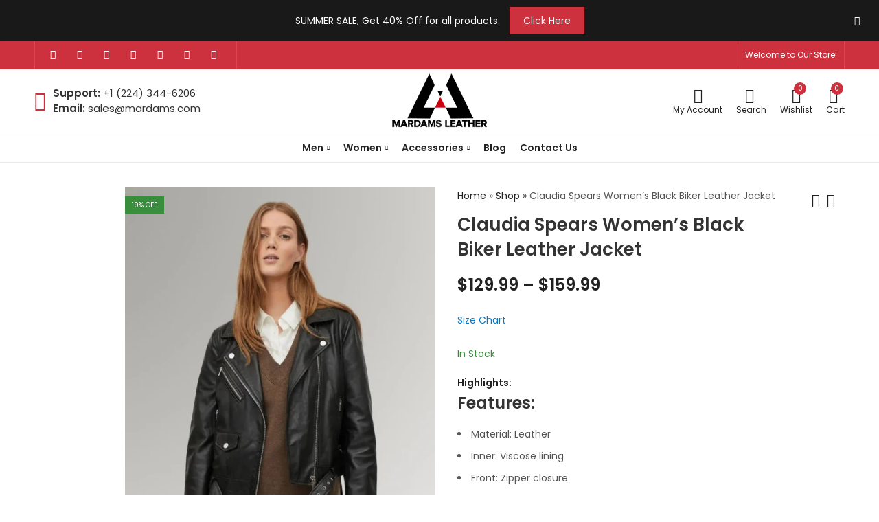

--- FILE ---
content_type: text/html; charset=UTF-8
request_url: https://mardams.com/product/claudia-spears-womens-black-biker-leather-jacket/
body_size: 179911
content:
<!DOCTYPE html>
<html lang="en-US">
<head><meta charset="UTF-8" /><script>if(navigator.userAgent.match(/MSIE|Internet Explorer/i)||navigator.userAgent.match(/Trident\/7\..*?rv:11/i)){var href=document.location.href;if(!href.match(/[?&]nowprocket/)){if(href.indexOf("?")==-1){if(href.indexOf("#")==-1){document.location.href=href+"?nowprocket=1"}else{document.location.href=href.replace("#","?nowprocket=1#")}}else{if(href.indexOf("#")==-1){document.location.href=href+"&nowprocket=1"}else{document.location.href=href.replace("#","&nowprocket=1#")}}}}</script><script>class RocketLazyLoadScripts{constructor(e){this.triggerEvents=e,this.eventOptions={passive:!0},this.userEventListener=this.triggerListener.bind(this),this.delayedScripts={normal:[],async:[],defer:[]},this.allJQueries=[]}_addUserInteractionListener(e){this.triggerEvents.forEach((t=>window.addEventListener(t,e.userEventListener,e.eventOptions)))}_removeUserInteractionListener(e){this.triggerEvents.forEach((t=>window.removeEventListener(t,e.userEventListener,e.eventOptions)))}triggerListener(){this._removeUserInteractionListener(this),"loading"===document.readyState?document.addEventListener("DOMContentLoaded",this._loadEverythingNow.bind(this)):this._loadEverythingNow()}async _loadEverythingNow(){this._delayEventListeners(),this._delayJQueryReady(this),this._handleDocumentWrite(),this._registerAllDelayedScripts(),this._preloadAllScripts(),await this._loadScriptsFromList(this.delayedScripts.normal),await this._loadScriptsFromList(this.delayedScripts.defer),await this._loadScriptsFromList(this.delayedScripts.async),await this._triggerDOMContentLoaded(),await this._triggerWindowLoad(),window.dispatchEvent(new Event("rocket-allScriptsLoaded"))}_registerAllDelayedScripts(){document.querySelectorAll("script[type=rocketlazyloadscript]").forEach((e=>{e.hasAttribute("src")?e.hasAttribute("async")&&!1!==e.async?this.delayedScripts.async.push(e):e.hasAttribute("defer")&&!1!==e.defer||"module"===e.getAttribute("data-rocket-type")?this.delayedScripts.defer.push(e):this.delayedScripts.normal.push(e):this.delayedScripts.normal.push(e)}))}async _transformScript(e){return await this._requestAnimFrame(),new Promise((t=>{const n=document.createElement("script");let r;[...e.attributes].forEach((e=>{let t=e.nodeName;"type"!==t&&("data-rocket-type"===t&&(t="type",r=e.nodeValue),n.setAttribute(t,e.nodeValue))})),e.hasAttribute("src")?(n.addEventListener("load",t),n.addEventListener("error",t)):(n.text=e.text,t()),e.parentNode.replaceChild(n,e)}))}async _loadScriptsFromList(e){const t=e.shift();return t?(await this._transformScript(t),this._loadScriptsFromList(e)):Promise.resolve()}_preloadAllScripts(){var e=document.createDocumentFragment();[...this.delayedScripts.normal,...this.delayedScripts.defer,...this.delayedScripts.async].forEach((t=>{const n=t.getAttribute("src");if(n){const t=document.createElement("link");t.href=n,t.rel="preload",t.as="script",e.appendChild(t)}})),document.head.appendChild(e)}_delayEventListeners(){let e={};function t(t,n){!function(t){function n(n){return e[t].eventsToRewrite.indexOf(n)>=0?"rocket-"+n:n}e[t]||(e[t]={originalFunctions:{add:t.addEventListener,remove:t.removeEventListener},eventsToRewrite:[]},t.addEventListener=function(){arguments[0]=n(arguments[0]),e[t].originalFunctions.add.apply(t,arguments)},t.removeEventListener=function(){arguments[0]=n(arguments[0]),e[t].originalFunctions.remove.apply(t,arguments)})}(t),e[t].eventsToRewrite.push(n)}function n(e,t){let n=e[t];Object.defineProperty(e,t,{get:()=>n||function(){},set(r){e["rocket"+t]=n=r}})}t(document,"DOMContentLoaded"),t(window,"DOMContentLoaded"),t(window,"load"),t(window,"pageshow"),t(document,"readystatechange"),n(document,"onreadystatechange"),n(window,"onload"),n(window,"onpageshow")}_delayJQueryReady(e){let t=window.jQuery;Object.defineProperty(window,"jQuery",{get:()=>t,set(n){if(n&&n.fn&&!e.allJQueries.includes(n)){n.fn.ready=n.fn.init.prototype.ready=function(t){e.domReadyFired?t.bind(document)(n):document.addEventListener("rocket-DOMContentLoaded",(()=>t.bind(document)(n)))};const t=n.fn.on;n.fn.on=n.fn.init.prototype.on=function(){if(this[0]===window){function e(e){return e.split(" ").map((e=>"load"===e||0===e.indexOf("load.")?"rocket-jquery-load":e)).join(" ")}"string"==typeof arguments[0]||arguments[0]instanceof String?arguments[0]=e(arguments[0]):"object"==typeof arguments[0]&&Object.keys(arguments[0]).forEach((t=>{delete Object.assign(arguments[0],{[e(t)]:arguments[0][t]})[t]}))}return t.apply(this,arguments),this},e.allJQueries.push(n)}t=n}})}async _triggerDOMContentLoaded(){this.domReadyFired=!0,await this._requestAnimFrame(),document.dispatchEvent(new Event("rocket-DOMContentLoaded")),await this._requestAnimFrame(),window.dispatchEvent(new Event("rocket-DOMContentLoaded")),await this._requestAnimFrame(),document.dispatchEvent(new Event("rocket-readystatechange")),await this._requestAnimFrame(),document.rocketonreadystatechange&&document.rocketonreadystatechange()}async _triggerWindowLoad(){await this._requestAnimFrame(),window.dispatchEvent(new Event("rocket-load")),await this._requestAnimFrame(),window.rocketonload&&window.rocketonload(),await this._requestAnimFrame(),this.allJQueries.forEach((e=>e(window).trigger("rocket-jquery-load"))),window.dispatchEvent(new Event("rocket-pageshow")),await this._requestAnimFrame(),window.rocketonpageshow&&window.rocketonpageshow()}_handleDocumentWrite(){const e=new Map;document.write=document.writeln=function(t){const n=document.currentScript,r=document.createRange(),i=n.parentElement;let o=e.get(n);void 0===o&&(o=n.nextSibling,e.set(n,o));const a=document.createDocumentFragment();r.setStart(a,0),a.appendChild(r.createContextualFragment(t)),i.insertBefore(a,o)}}async _requestAnimFrame(){return new Promise((e=>requestAnimationFrame(e)))}static run(){const e=new RocketLazyLoadScripts(["keydown","mousemove","touchmove","touchstart","touchend","wheel"]);e._addUserInteractionListener(e)}}RocketLazyLoadScripts.run();</script>
	
	<meta name="viewport" content="width=device-width, initial-scale=1, maximum-scale=1" />
	<link rel="profile" href="//gmpg.org/xfn/11">
						<script type="rocketlazyloadscript">document.documentElement.className = document.documentElement.className + ' yes-js js_active js'</script>
			<meta name='robots' content='index, follow, max-image-preview:large, max-snippet:-1, max-video-preview:-1' />
	<style>img:is([sizes="auto" i], [sizes^="auto," i]) { contain-intrinsic-size: 3000px 1500px }</style>
	
	<!-- This site is optimized with the Yoast SEO plugin v26.7 - https://yoast.com/wordpress/plugins/seo/ -->
	<title>Women&#039;s Black Biker Leather Jacket | FREE SHIPPING</title><link rel="preload" as="style" href="https://fonts.googleapis.com/css?family=Poppins%3A300%2C400%2C500%2C600%2C700%2C900%7CPoppins%3A100%2C200%2C300%2C400%2C500%2C600%2C700%2C800%2C900%2C100italic%2C200italic%2C300italic%2C400italic%2C500italic%2C600italic%2C700italic%2C800italic%2C900italic%7CSatisfy%3A400&#038;subset=latin%2Clatin-ext,latin&#038;display=swap" /><link rel="stylesheet" href="https://fonts.googleapis.com/css?family=Poppins%3A300%2C400%2C500%2C600%2C700%2C900%7CPoppins%3A100%2C200%2C300%2C400%2C500%2C600%2C700%2C800%2C900%2C100italic%2C200italic%2C300italic%2C400italic%2C500italic%2C600italic%2C700italic%2C800italic%2C900italic%7CSatisfy%3A400&#038;subset=latin%2Clatin-ext,latin&#038;display=swap" media="print" onload="this.media='all'" /><noscript><link rel="stylesheet" href="https://fonts.googleapis.com/css?family=Poppins%3A300%2C400%2C500%2C600%2C700%2C900%7CPoppins%3A100%2C200%2C300%2C400%2C500%2C600%2C700%2C800%2C900%2C100italic%2C200italic%2C300italic%2C400italic%2C500italic%2C600italic%2C700italic%2C800italic%2C900italic%7CSatisfy%3A400&#038;subset=latin%2Clatin-ext,latin&#038;display=swap" /></noscript>
	<meta name="description" content="Claudia Spears Women&#039;s Black Biker Leather Jacket a stylish and comfortable leather jacket.Our jacket keep you warm and comfortable on those long rides." />
	<link rel="canonical" href="https://mardams.com/product/claudia-spears-womens-black-biker-leather-jacket/" />
	<meta property="og:locale" content="en_US" />
	<meta property="og:type" content="article" />
	<meta property="og:title" content="Women&#039;s Black Biker Leather Jacket | FREE SHIPPING" />
	<meta property="og:description" content="Claudia Spears Women&#039;s Black Biker Leather Jacket a stylish and comfortable leather jacket.Our jacket keep you warm and comfortable on those long rides." />
	<meta property="og:url" content="https://mardams.com/product/claudia-spears-womens-black-biker-leather-jacket/" />
	<meta property="og:site_name" content="Mardams Apparel | Genuine Leather Jackets and Coats" />
	<meta property="article:publisher" content="https://www.facebook.com/profile.php?id=100086470541315" />
	<meta property="article:modified_time" content="2022-09-05T07:24:55+00:00" />
	<meta property="og:image" content="https://mardams.com/wp-content/uploads/2022/08/Claudia-Spears-Womens-Black-Biker-Leather-Jacket-1.webp" />
	<meta property="og:image:width" content="1200" />
	<meta property="og:image:height" content="1800" />
	<meta property="og:image:type" content="image/webp" />
	<meta name="twitter:card" content="summary_large_image" />
	<meta name="twitter:label1" content="Est. reading time" />
	<meta name="twitter:data1" content="1 minute" />
	<script type="application/ld+json" class="yoast-schema-graph">{"@context":"https://schema.org","@graph":[{"@type":"WebPage","@id":"https://mardams.com/product/claudia-spears-womens-black-biker-leather-jacket/","url":"https://mardams.com/product/claudia-spears-womens-black-biker-leather-jacket/","name":"Women's Black Biker Leather Jacket | FREE SHIPPING","isPartOf":{"@id":"https://mardams.com/#website"},"primaryImageOfPage":{"@id":"https://mardams.com/product/claudia-spears-womens-black-biker-leather-jacket/#primaryimage"},"image":{"@id":"https://mardams.com/product/claudia-spears-womens-black-biker-leather-jacket/#primaryimage"},"thumbnailUrl":"https://mardams.com/wp-content/uploads/2022/08/Claudia-Spears-Womens-Black-Biker-Leather-Jacket-1.webp","datePublished":"2022-08-31T13:28:06+00:00","dateModified":"2022-09-05T07:24:55+00:00","description":"Claudia Spears Women's Black Biker Leather Jacket a stylish and comfortable leather jacket.Our jacket keep you warm and comfortable on those long rides.","breadcrumb":{"@id":"https://mardams.com/product/claudia-spears-womens-black-biker-leather-jacket/#breadcrumb"},"inLanguage":"en-US","potentialAction":[{"@type":"ReadAction","target":["https://mardams.com/product/claudia-spears-womens-black-biker-leather-jacket/"]}]},{"@type":"ImageObject","inLanguage":"en-US","@id":"https://mardams.com/product/claudia-spears-womens-black-biker-leather-jacket/#primaryimage","url":"https://mardams.com/wp-content/uploads/2022/08/Claudia-Spears-Womens-Black-Biker-Leather-Jacket-1.webp","contentUrl":"https://mardams.com/wp-content/uploads/2022/08/Claudia-Spears-Womens-Black-Biker-Leather-Jacket-1.webp","width":1200,"height":1800},{"@type":"BreadcrumbList","@id":"https://mardams.com/product/claudia-spears-womens-black-biker-leather-jacket/#breadcrumb","itemListElement":[{"@type":"ListItem","position":1,"name":"Home","item":"https://mardams.com/"},{"@type":"ListItem","position":2,"name":"Shop","item":"https://mardams.com/shop/"},{"@type":"ListItem","position":3,"name":"Claudia Spears Women&#8217;s Black Biker Leather Jacket"}]},{"@type":"WebSite","@id":"https://mardams.com/#website","url":"https://mardams.com/","name":"Mardams Apparel","description":"Mardams Apparel. Shop the Finest Quality Men&#039;s and Women&#039;s Leather Jackets","potentialAction":[{"@type":"SearchAction","target":{"@type":"EntryPoint","urlTemplate":"https://mardams.com/?s={search_term_string}"},"query-input":{"@type":"PropertyValueSpecification","valueRequired":true,"valueName":"search_term_string"}}],"inLanguage":"en-US"}]}</script>
	<!-- / Yoast SEO plugin. -->


<link rel='dns-prefetch' href='//www.googletagmanager.com' />
<link rel='dns-prefetch' href='//fonts.googleapis.com' />
<link href='https://fonts.gstatic.com' crossorigin rel='preconnect' />
<link rel="alternate" type="application/rss+xml" title="Mardams Apparel | Genuine Leather Jackets and Coats &raquo; Feed" href="https://mardams.com/feed/" />
<link rel="alternate" type="application/rss+xml" title="Mardams Apparel | Genuine Leather Jackets and Coats &raquo; Comments Feed" href="https://mardams.com/comments/feed/" />
	
			<meta name="theme-color" content="#FFFFFF">
		<link rel="alternate" type="application/rss+xml" title="Mardams Apparel | Genuine Leather Jackets and Coats &raquo; Claudia Spears Women&#8217;s Black Biker Leather Jacket Comments Feed" href="https://mardams.com/product/claudia-spears-womens-black-biker-leather-jacket/feed/" />
<link data-minify="1" rel='stylesheet' id='ht_ctc_main_css-css' href='https://mardams.com/wp-content/cache/min/1/wp-content/plugins/click-to-chat-for-whatsapp/new/inc/assets/css/main.css?ver=1767800232' type='text/css' media='all' />
<style id='wp-emoji-styles-inline-css' type='text/css'>

	img.wp-smiley, img.emoji {
		display: inline !important;
		border: none !important;
		box-shadow: none !important;
		height: 1em !important;
		width: 1em !important;
		margin: 0 0.07em !important;
		vertical-align: -0.1em !important;
		background: none !important;
		padding: 0 !important;
	}
</style>
<style id='wp-block-library-theme-inline-css' type='text/css'>
.wp-block-audio :where(figcaption){color:#555;font-size:13px;text-align:center}.is-dark-theme .wp-block-audio :where(figcaption){color:#ffffffa6}.wp-block-audio{margin:0 0 1em}.wp-block-code{border:1px solid #ccc;border-radius:4px;font-family:Menlo,Consolas,monaco,monospace;padding:.8em 1em}.wp-block-embed :where(figcaption){color:#555;font-size:13px;text-align:center}.is-dark-theme .wp-block-embed :where(figcaption){color:#ffffffa6}.wp-block-embed{margin:0 0 1em}.blocks-gallery-caption{color:#555;font-size:13px;text-align:center}.is-dark-theme .blocks-gallery-caption{color:#ffffffa6}:root :where(.wp-block-image figcaption){color:#555;font-size:13px;text-align:center}.is-dark-theme :root :where(.wp-block-image figcaption){color:#ffffffa6}.wp-block-image{margin:0 0 1em}.wp-block-pullquote{border-bottom:4px solid;border-top:4px solid;color:currentColor;margin-bottom:1.75em}.wp-block-pullquote cite,.wp-block-pullquote footer,.wp-block-pullquote__citation{color:currentColor;font-size:.8125em;font-style:normal;text-transform:uppercase}.wp-block-quote{border-left:.25em solid;margin:0 0 1.75em;padding-left:1em}.wp-block-quote cite,.wp-block-quote footer{color:currentColor;font-size:.8125em;font-style:normal;position:relative}.wp-block-quote:where(.has-text-align-right){border-left:none;border-right:.25em solid;padding-left:0;padding-right:1em}.wp-block-quote:where(.has-text-align-center){border:none;padding-left:0}.wp-block-quote.is-large,.wp-block-quote.is-style-large,.wp-block-quote:where(.is-style-plain){border:none}.wp-block-search .wp-block-search__label{font-weight:700}.wp-block-search__button{border:1px solid #ccc;padding:.375em .625em}:where(.wp-block-group.has-background){padding:1.25em 2.375em}.wp-block-separator.has-css-opacity{opacity:.4}.wp-block-separator{border:none;border-bottom:2px solid;margin-left:auto;margin-right:auto}.wp-block-separator.has-alpha-channel-opacity{opacity:1}.wp-block-separator:not(.is-style-wide):not(.is-style-dots){width:100px}.wp-block-separator.has-background:not(.is-style-dots){border-bottom:none;height:1px}.wp-block-separator.has-background:not(.is-style-wide):not(.is-style-dots){height:2px}.wp-block-table{margin:0 0 1em}.wp-block-table td,.wp-block-table th{word-break:normal}.wp-block-table :where(figcaption){color:#555;font-size:13px;text-align:center}.is-dark-theme .wp-block-table :where(figcaption){color:#ffffffa6}.wp-block-video :where(figcaption){color:#555;font-size:13px;text-align:center}.is-dark-theme .wp-block-video :where(figcaption){color:#ffffffa6}.wp-block-video{margin:0 0 1em}:root :where(.wp-block-template-part.has-background){margin-bottom:0;margin-top:0;padding:1.25em 2.375em}
</style>
<style id='classic-theme-styles-inline-css' type='text/css'>
/*! This file is auto-generated */
.wp-block-button__link{color:#fff;background-color:#32373c;border-radius:9999px;box-shadow:none;text-decoration:none;padding:calc(.667em + 2px) calc(1.333em + 2px);font-size:1.125em}.wp-block-file__button{background:#32373c;color:#fff;text-decoration:none}
</style>
<style id='global-styles-inline-css' type='text/css'>
:root{--wp--preset--aspect-ratio--square: 1;--wp--preset--aspect-ratio--4-3: 4/3;--wp--preset--aspect-ratio--3-4: 3/4;--wp--preset--aspect-ratio--3-2: 3/2;--wp--preset--aspect-ratio--2-3: 2/3;--wp--preset--aspect-ratio--16-9: 16/9;--wp--preset--aspect-ratio--9-16: 9/16;--wp--preset--color--black: #000000;--wp--preset--color--cyan-bluish-gray: #abb8c3;--wp--preset--color--white: #ffffff;--wp--preset--color--pale-pink: #f78da7;--wp--preset--color--vivid-red: #cf2e2e;--wp--preset--color--luminous-vivid-orange: #ff6900;--wp--preset--color--luminous-vivid-amber: #fcb900;--wp--preset--color--light-green-cyan: #7bdcb5;--wp--preset--color--vivid-green-cyan: #00d084;--wp--preset--color--pale-cyan-blue: #8ed1fc;--wp--preset--color--vivid-cyan-blue: #0693e3;--wp--preset--color--vivid-purple: #9b51e0;--wp--preset--gradient--vivid-cyan-blue-to-vivid-purple: linear-gradient(135deg,rgba(6,147,227,1) 0%,rgb(155,81,224) 100%);--wp--preset--gradient--light-green-cyan-to-vivid-green-cyan: linear-gradient(135deg,rgb(122,220,180) 0%,rgb(0,208,130) 100%);--wp--preset--gradient--luminous-vivid-amber-to-luminous-vivid-orange: linear-gradient(135deg,rgba(252,185,0,1) 0%,rgba(255,105,0,1) 100%);--wp--preset--gradient--luminous-vivid-orange-to-vivid-red: linear-gradient(135deg,rgba(255,105,0,1) 0%,rgb(207,46,46) 100%);--wp--preset--gradient--very-light-gray-to-cyan-bluish-gray: linear-gradient(135deg,rgb(238,238,238) 0%,rgb(169,184,195) 100%);--wp--preset--gradient--cool-to-warm-spectrum: linear-gradient(135deg,rgb(74,234,220) 0%,rgb(151,120,209) 20%,rgb(207,42,186) 40%,rgb(238,44,130) 60%,rgb(251,105,98) 80%,rgb(254,248,76) 100%);--wp--preset--gradient--blush-light-purple: linear-gradient(135deg,rgb(255,206,236) 0%,rgb(152,150,240) 100%);--wp--preset--gradient--blush-bordeaux: linear-gradient(135deg,rgb(254,205,165) 0%,rgb(254,45,45) 50%,rgb(107,0,62) 100%);--wp--preset--gradient--luminous-dusk: linear-gradient(135deg,rgb(255,203,112) 0%,rgb(199,81,192) 50%,rgb(65,88,208) 100%);--wp--preset--gradient--pale-ocean: linear-gradient(135deg,rgb(255,245,203) 0%,rgb(182,227,212) 50%,rgb(51,167,181) 100%);--wp--preset--gradient--electric-grass: linear-gradient(135deg,rgb(202,248,128) 0%,rgb(113,206,126) 100%);--wp--preset--gradient--midnight: linear-gradient(135deg,rgb(2,3,129) 0%,rgb(40,116,252) 100%);--wp--preset--font-size--small: 13px;--wp--preset--font-size--medium: 20px;--wp--preset--font-size--large: 36px;--wp--preset--font-size--x-large: 42px;--wp--preset--font-family--inter: "Inter", sans-serif;--wp--preset--font-family--cardo: Cardo;--wp--preset--spacing--20: 0.44rem;--wp--preset--spacing--30: 0.67rem;--wp--preset--spacing--40: 1rem;--wp--preset--spacing--50: 1.5rem;--wp--preset--spacing--60: 2.25rem;--wp--preset--spacing--70: 3.38rem;--wp--preset--spacing--80: 5.06rem;--wp--preset--shadow--natural: 6px 6px 9px rgba(0, 0, 0, 0.2);--wp--preset--shadow--deep: 12px 12px 50px rgba(0, 0, 0, 0.4);--wp--preset--shadow--sharp: 6px 6px 0px rgba(0, 0, 0, 0.2);--wp--preset--shadow--outlined: 6px 6px 0px -3px rgba(255, 255, 255, 1), 6px 6px rgba(0, 0, 0, 1);--wp--preset--shadow--crisp: 6px 6px 0px rgba(0, 0, 0, 1);}:where(.is-layout-flex){gap: 0.5em;}:where(.is-layout-grid){gap: 0.5em;}body .is-layout-flex{display: flex;}.is-layout-flex{flex-wrap: wrap;align-items: center;}.is-layout-flex > :is(*, div){margin: 0;}body .is-layout-grid{display: grid;}.is-layout-grid > :is(*, div){margin: 0;}:where(.wp-block-columns.is-layout-flex){gap: 2em;}:where(.wp-block-columns.is-layout-grid){gap: 2em;}:where(.wp-block-post-template.is-layout-flex){gap: 1.25em;}:where(.wp-block-post-template.is-layout-grid){gap: 1.25em;}.has-black-color{color: var(--wp--preset--color--black) !important;}.has-cyan-bluish-gray-color{color: var(--wp--preset--color--cyan-bluish-gray) !important;}.has-white-color{color: var(--wp--preset--color--white) !important;}.has-pale-pink-color{color: var(--wp--preset--color--pale-pink) !important;}.has-vivid-red-color{color: var(--wp--preset--color--vivid-red) !important;}.has-luminous-vivid-orange-color{color: var(--wp--preset--color--luminous-vivid-orange) !important;}.has-luminous-vivid-amber-color{color: var(--wp--preset--color--luminous-vivid-amber) !important;}.has-light-green-cyan-color{color: var(--wp--preset--color--light-green-cyan) !important;}.has-vivid-green-cyan-color{color: var(--wp--preset--color--vivid-green-cyan) !important;}.has-pale-cyan-blue-color{color: var(--wp--preset--color--pale-cyan-blue) !important;}.has-vivid-cyan-blue-color{color: var(--wp--preset--color--vivid-cyan-blue) !important;}.has-vivid-purple-color{color: var(--wp--preset--color--vivid-purple) !important;}.has-black-background-color{background-color: var(--wp--preset--color--black) !important;}.has-cyan-bluish-gray-background-color{background-color: var(--wp--preset--color--cyan-bluish-gray) !important;}.has-white-background-color{background-color: var(--wp--preset--color--white) !important;}.has-pale-pink-background-color{background-color: var(--wp--preset--color--pale-pink) !important;}.has-vivid-red-background-color{background-color: var(--wp--preset--color--vivid-red) !important;}.has-luminous-vivid-orange-background-color{background-color: var(--wp--preset--color--luminous-vivid-orange) !important;}.has-luminous-vivid-amber-background-color{background-color: var(--wp--preset--color--luminous-vivid-amber) !important;}.has-light-green-cyan-background-color{background-color: var(--wp--preset--color--light-green-cyan) !important;}.has-vivid-green-cyan-background-color{background-color: var(--wp--preset--color--vivid-green-cyan) !important;}.has-pale-cyan-blue-background-color{background-color: var(--wp--preset--color--pale-cyan-blue) !important;}.has-vivid-cyan-blue-background-color{background-color: var(--wp--preset--color--vivid-cyan-blue) !important;}.has-vivid-purple-background-color{background-color: var(--wp--preset--color--vivid-purple) !important;}.has-black-border-color{border-color: var(--wp--preset--color--black) !important;}.has-cyan-bluish-gray-border-color{border-color: var(--wp--preset--color--cyan-bluish-gray) !important;}.has-white-border-color{border-color: var(--wp--preset--color--white) !important;}.has-pale-pink-border-color{border-color: var(--wp--preset--color--pale-pink) !important;}.has-vivid-red-border-color{border-color: var(--wp--preset--color--vivid-red) !important;}.has-luminous-vivid-orange-border-color{border-color: var(--wp--preset--color--luminous-vivid-orange) !important;}.has-luminous-vivid-amber-border-color{border-color: var(--wp--preset--color--luminous-vivid-amber) !important;}.has-light-green-cyan-border-color{border-color: var(--wp--preset--color--light-green-cyan) !important;}.has-vivid-green-cyan-border-color{border-color: var(--wp--preset--color--vivid-green-cyan) !important;}.has-pale-cyan-blue-border-color{border-color: var(--wp--preset--color--pale-cyan-blue) !important;}.has-vivid-cyan-blue-border-color{border-color: var(--wp--preset--color--vivid-cyan-blue) !important;}.has-vivid-purple-border-color{border-color: var(--wp--preset--color--vivid-purple) !important;}.has-vivid-cyan-blue-to-vivid-purple-gradient-background{background: var(--wp--preset--gradient--vivid-cyan-blue-to-vivid-purple) !important;}.has-light-green-cyan-to-vivid-green-cyan-gradient-background{background: var(--wp--preset--gradient--light-green-cyan-to-vivid-green-cyan) !important;}.has-luminous-vivid-amber-to-luminous-vivid-orange-gradient-background{background: var(--wp--preset--gradient--luminous-vivid-amber-to-luminous-vivid-orange) !important;}.has-luminous-vivid-orange-to-vivid-red-gradient-background{background: var(--wp--preset--gradient--luminous-vivid-orange-to-vivid-red) !important;}.has-very-light-gray-to-cyan-bluish-gray-gradient-background{background: var(--wp--preset--gradient--very-light-gray-to-cyan-bluish-gray) !important;}.has-cool-to-warm-spectrum-gradient-background{background: var(--wp--preset--gradient--cool-to-warm-spectrum) !important;}.has-blush-light-purple-gradient-background{background: var(--wp--preset--gradient--blush-light-purple) !important;}.has-blush-bordeaux-gradient-background{background: var(--wp--preset--gradient--blush-bordeaux) !important;}.has-luminous-dusk-gradient-background{background: var(--wp--preset--gradient--luminous-dusk) !important;}.has-pale-ocean-gradient-background{background: var(--wp--preset--gradient--pale-ocean) !important;}.has-electric-grass-gradient-background{background: var(--wp--preset--gradient--electric-grass) !important;}.has-midnight-gradient-background{background: var(--wp--preset--gradient--midnight) !important;}.has-small-font-size{font-size: var(--wp--preset--font-size--small) !important;}.has-medium-font-size{font-size: var(--wp--preset--font-size--medium) !important;}.has-large-font-size{font-size: var(--wp--preset--font-size--large) !important;}.has-x-large-font-size{font-size: var(--wp--preset--font-size--x-large) !important;}
:where(.wp-block-post-template.is-layout-flex){gap: 1.25em;}:where(.wp-block-post-template.is-layout-grid){gap: 1.25em;}
:where(.wp-block-columns.is-layout-flex){gap: 2em;}:where(.wp-block-columns.is-layout-grid){gap: 2em;}
:root :where(.wp-block-pullquote){font-size: 1.5em;line-height: 1.6;}
</style>
<link data-minify="1" rel='stylesheet' id='contact-form-7-css' href='https://mardams.com/wp-content/cache/min/1/wp-content/plugins/contact-form-7/includes/css/styles.css?ver=1767800232' type='text/css' media='all' />
<link data-minify="1" rel='stylesheet' id='sr7css-css' href='https://mardams.com/wp-content/cache/min/1/wp-content/plugins/revslider/public/css/sr7.css?ver=1767800232' type='text/css' media='all' />
<link rel='stylesheet' id='photoswipe-css' href='https://mardams.com/wp-content/plugins/woocommerce/assets/css/photoswipe/photoswipe.min.css?ver=9.7.2' type='text/css' media='all' />
<link rel='stylesheet' id='photoswipe-default-skin-css' href='https://mardams.com/wp-content/plugins/woocommerce/assets/css/photoswipe/default-skin/default-skin.min.css?ver=9.7.2' type='text/css' media='all' />
<style id='woocommerce-inline-inline-css' type='text/css'>
.woocommerce form .form-row .required { visibility: visible; }
</style>
<link data-minify="1" rel='stylesheet' id='product-size-charts-css' href='https://mardams.com/wp-content/cache/min/1/wp-content/plugins/woo-advanced-product-size-chart/public/css/size-chart-for-woocommerce-public.css?ver=1767800232' type='text/css' media='all' />
<style id='product-size-charts-inline-css' type='text/css'>
table#size-chart tr th {background: #000;color: #fff;}#size-chart tr:nth-child(2n+1) {background: #ebe9eb;}.button-wrapper #chart-button, .button-wrapper .md-size-chart-btn {color: #007acc}
</style>
<link data-minify="1" rel='stylesheet' id='gateway-css' href='https://mardams.com/wp-content/cache/min/1/wp-content/plugins/woocommerce-paypal-payments/modules/ppcp-button/assets/css/gateway.css?ver=1767800232' type='text/css' media='all' />
<link data-minify="1" rel='stylesheet' id='yith_wcbm_badge_style-css' href='https://mardams.com/wp-content/cache/min/1/wp-content/plugins/yith-woocommerce-badges-management/assets/css/frontend.css?ver=1767800232' type='text/css' media='all' />
<link data-minify="1" rel='stylesheet' id='yith-gfont-open-sans-css' href='https://mardams.com/wp-content/cache/min/1/wp-content/plugins/yith-woocommerce-badges-management/assets/fonts/open-sans/style.css?ver=1767800232' type='text/css' media='all' />
<link data-minify="1" rel='stylesheet' id='brands-styles-css' href='https://mardams.com/wp-content/cache/min/1/wp-content/plugins/woocommerce/assets/css/brands.css?ver=1767800232' type='text/css' media='all' />
<link data-minify="1" rel='stylesheet' id='cookie-notice-front-css' href='https://mardams.com/wp-content/cache/min/1/wp-content/themes/pressmart/assets/css/cookie-notice.css?ver=1767800232' type='text/css' media='all' />
<link data-minify="1" rel='stylesheet' id='jquery-fixedheadertable-style-css' href='https://mardams.com/wp-content/cache/min/1/wp-content/plugins/yith-woocommerce-compare/assets/css/jquery.dataTables.css?ver=1767800232' type='text/css' media='all' />
<link data-minify="1" rel='stylesheet' id='yith_woocompare_page-css' href='https://mardams.com/wp-content/cache/min/1/wp-content/plugins/yith-woocommerce-compare/assets/css/compare.css?ver=1767800232' type='text/css' media='all' />
<link data-minify="1" rel='stylesheet' id='yith-woocompare-widget-css' href='https://mardams.com/wp-content/cache/min/1/wp-content/plugins/yith-woocommerce-compare/assets/css/widget.css?ver=1767800232' type='text/css' media='all' />
<style id='akismet-widget-style-inline-css' type='text/css'>

			.a-stats {
				--akismet-color-mid-green: #357b49;
				--akismet-color-white: #fff;
				--akismet-color-light-grey: #f6f7f7;

				max-width: 350px;
				width: auto;
			}

			.a-stats * {
				all: unset;
				box-sizing: border-box;
			}

			.a-stats strong {
				font-weight: 600;
			}

			.a-stats a.a-stats__link,
			.a-stats a.a-stats__link:visited,
			.a-stats a.a-stats__link:active {
				background: var(--akismet-color-mid-green);
				border: none;
				box-shadow: none;
				border-radius: 8px;
				color: var(--akismet-color-white);
				cursor: pointer;
				display: block;
				font-family: -apple-system, BlinkMacSystemFont, 'Segoe UI', 'Roboto', 'Oxygen-Sans', 'Ubuntu', 'Cantarell', 'Helvetica Neue', sans-serif;
				font-weight: 500;
				padding: 12px;
				text-align: center;
				text-decoration: none;
				transition: all 0.2s ease;
			}

			/* Extra specificity to deal with TwentyTwentyOne focus style */
			.widget .a-stats a.a-stats__link:focus {
				background: var(--akismet-color-mid-green);
				color: var(--akismet-color-white);
				text-decoration: none;
			}

			.a-stats a.a-stats__link:hover {
				filter: brightness(110%);
				box-shadow: 0 4px 12px rgba(0, 0, 0, 0.06), 0 0 2px rgba(0, 0, 0, 0.16);
			}

			.a-stats .count {
				color: var(--akismet-color-white);
				display: block;
				font-size: 1.5em;
				line-height: 1.4;
				padding: 0 13px;
				white-space: nowrap;
			}
		
</style>
<link data-minify="1" rel='stylesheet' id='stripe_styles-css' href='https://mardams.com/wp-content/cache/min/1/wp-content/plugins/woocommerce-gateway-stripe/assets/css/stripe-styles.css?ver=1767800500' type='text/css' media='all' />
<link rel='stylesheet' id='pressmart-style-css' href='https://mardams.com/wp-content/themes/pressmart/style.css?ver=1734001501' type='text/css' media='all' />
<link rel='stylesheet' id='elementor-frontend-css' href='https://mardams.com/wp-content/plugins/elementor/assets/css/frontend.min.css?ver=3.33.5' type='text/css' media='all' />

<link data-minify="1" rel='stylesheet' id='bootstrap-grid-css' href='https://mardams.com/wp-content/cache/min/1/wp-content/themes/pressmart/assets/css/bootstrap-grid.css?ver=1767800232' type='text/css' media='all' />
<link data-minify="1" rel='stylesheet' id='presslayouts-font-css' href='https://mardams.com/wp-content/cache/min/1/wp-content/themes/pressmart/assets/css/presslayouts-font.css?ver=1767800232' type='text/css' media='all' />
<link data-minify="1" rel='stylesheet' id='pressmart-woocommerce-css' href='https://mardams.com/wp-content/cache/min/1/wp-content/themes/pressmart/assets/css/woocommerce.css?ver=1767800232' type='text/css' media='all' />
<link rel='stylesheet' id='owl-carousel-css' href='https://mardams.com/wp-content/themes/pressmart/assets/css/owl.carousel.min.css?ver=1734001501' type='text/css' media='all' />
<link data-minify="1" rel='stylesheet' id='slick-css' href='https://mardams.com/wp-content/cache/min/1/wp-content/themes/pressmart/assets/css/slick.css?ver=1767800232' type='text/css' media='all' />
<link data-minify="1" rel='stylesheet' id='magnific-popup-css' href='https://mardams.com/wp-content/cache/min/1/wp-content/themes/pressmart/assets/css/magnific-popup.css?ver=1767800232' type='text/css' media='all' />
<link rel='stylesheet' id='animate-css' href='https://mardams.com/wp-content/themes/pressmart/assets/css/animate.min.css?ver=1734001501' type='text/css' media='all' />
<link data-minify="1" rel='stylesheet' id='pressmart-base-css' href='https://mardams.com/wp-content/cache/min/1/wp-content/themes/pressmart/assets/css/theme.css?ver=1767800235' type='text/css' media='all' />
<style id='pressmart-base-inline-css' type='text/css'>
:root {--site-primary-font: Poppins,Arial,Helvetica,sans-serif;--site-secondary-font: Satisfy,Arial,Helvetica,sans-serif;--site-font-size: 14px;--site-line-height: 1.9;--primary-color: #CD313E;--primary-inverse-color: #FFFFFF;--secondary-color: #9e7856;--secondary-inverse-color: #FFFFFF;--site-text-color: #545454;--site-hover-background-color: #F8F8F8;--site-body-background: #ffffff;--site-link-color: #212121;--site-link-hover-color: #CD313E;--site-border-top: 1px solid #e9e9e9;--site-border-right: 1px solid #e9e9e9;--site-border-bottom: 1px solid #e9e9e9;--site-border-left: 1px solid #e9e9e9;--site-border-color: #e9e9e9;--site-border-radius: 0;--site-input-background: #ffffff;--site-input-color: #545454;--site-product-price-color: #212121;--site-product-sale-price-color: #212121;--site-grid-gap: 10px;}.pressmart-font-primary{font-family: Poppins,Arial,Helvetica,sans-serif;}.pressmart-font-secondary{font-family: Satisfy,Arial,Helvetica,sans-serif;}.wrapper-boxed .site-wrapper,.wrapper-boxed .site-header > div[class*="header-"] {max-width:1200px;}.container,.elementor-section.elementor-section-boxed > .elementor-container {max-width:1200px;}.row,.products.product-style-4.grid-view .product-buttons-variations,.woocommerce-cart-wrapper,.woocommerce .col2-set,.woocommerce-page .col2-set {margin-left: -10px;margin-right: -10px;}.container,.container-fluid,.col,.col-1,.col-10,.col-11,.col-12,.col-2,.col-3,.col-4,.col-5,.col-6,.col-7,.col-8,.col-9,.col-auto,.col-lg,.col-lg-1,.col-lg-10,.col-lg-11,.col-lg-12,.col-lg-2,.col-lg-3,.col-lg-4,.col-lg-5,.col-lg-6,.col-lg-7,.col-lg-8,.col-lg-9,.col-lg-auto,.col-md,.col-md-1,.col-md-10,.col-md-11,.col-md-12,.col-md-2,.col-md-3,.col-md-4,.col-md-5,.col-md-6,.col-md-7,.col-md-8,.col-md-9,.col-md-auto,.col-sm,.col-sm-1,.col-sm-10,.col-sm-11,.col-sm-12,.col-sm-2,.col-sm-3,.col-sm-4,.col-sm-5,.col-sm-6,.col-sm-7,.col-sm-8,.col-sm-9,.col-sm-auto,.col-xl,.col-xl-1,.col-xl-10,.col-xl-11,.col-xl-12,.col-xl-2,.col-xl-3,.col-xl-4,.col-xl-5,.col-xl-6,.col-xl-7,.col-xl-8,.col-xl-9,.col-xl-auto {padding-right: 10px;padding-left: 10px;}.products:not(.product-style-4).grid-view .product-variations,.woocommerce .pressmart-bought-together-products div.product,.pressmart-filter-widgets .widget,select.dokan-form-control,.woocommerce-cart-form,.cart-collaterals,.woocommerce .col2-set .col-1,.woocommerce-page .col2-set .col-1,.woocommerce .col2-set .col-2,.woocommerce-page .col2-set .col-2,.pressmart-blog-carousel article,.pressmart-portfolio-carousel.portfolio-style-1 article,.pressmart-product-categories-thumbnails .owl-carousel .product-category,.pressmart-banners-carousel .pressmart-banner,.pressmart-team .pressmart-team-member,.pressmart-testimonials .testimonial,.pressmart-product-brands .product-brand,.pressmart-dokan-vendors .pressmart-single-vendor,.pressmart-wc-vendors .pressmart-single-vendor,.pressmart-wcfm-vendors .pressmart-single-vendor {padding-right: 10px;padding-left: 10px;}.elementor-column-gap-default > .elementor-column > .elementor-element-populated,.products div.product .product-wrapper,.categories-sub-categories-box .products.pressmart-carousel .owl-stage-outer.overlay,.categories-sub-categories-vertical .products.pressmart-carousel .owl-stage-outer.overlay,.products-with-banner .banner-image,.pressmart-product-categories .banner-image {padding: 10px;}.products.product-style-4.grid-view .product-buttons-variations {padding-left: 10px;padding-right: 10px;padding-bottom: 10px;}.categories-sub-categories-box .products.pressmart-carousel .owl-stage-outer.overlay,.categories-sub-categories-vertical .products.pressmart-carousel .owl-stage-outer.overlay{margin: -10px;}.products:not(.product-style-4).grid-view .product-variations {left: -10px;right: -10px;}elementor-widget:not(:last-child){margin-bottom: 20px;}.pressmart-site-preloader {background-color:#CD313E;background-image: url();}.header-logo .logo,.header-logo .logo-light{max-width:170px;}.header-logo .mobile-logo{max-width:120px;}@media (max-width:1024px){.header-logo .logo,.header-logo .logo-light,.header-logo .mobile-logo {max-width:120px;}}body{color: #545454;}select option,.pressmart-ajax-search .search-field,.pressmart-ajax-search .product_cat,.header-cart .widget_shopping_cart,.products .product-cats a,.products .woocommerce-loop-category__title .product-count,.woocommerce div.product .pressmart-breadcrumb,.woocommerce div.product .pressmart-breadcrumb a,.product_meta > span span,.product_meta > span a,.multi-step-checkout .panel-heading,.pressmart-tabs.tabs-classic .nav-tabs .nav-link,.pressmart-tour.tour-classic .nav-tabs .nav-link,.pressmart-accordion[class*="accordion-icon-"] .card-title a:after,.woocommerce table.wishlist_table tr td.product-remove a:before,.owl-carousel .owl-nav button[class*="owl-"]:before,.slick-slider button.slick-arrow:before,.pressmart-mobile-menu ul.mobile-main-menu li.menu-item-has-children > .menu-toggle {color: #545454;}a,label,thead th,.pressmart-dropdown ul.sub-dropdown li a,div[class*="wpml-ls-legacy-dropdown"] .wpml-ls-sub-menu a,div[class*="wcml-dropdown"] .wcml-cs-submenu li a,.woocommerce-currency-switcher-form .dd-options a.dd-option,.header-topbar ul li li a,.header-topbar ul li li a:not([href]):not([tabindex]),.header-myaccount .myaccount-items li a,.search-results-wrapper .autocomplete-suggestions,.trending-search-wrap,.pressmart-ajax-search .trending-search-wrap ul li a,.trending-search-wrap .recent-search-title,.trending-search-wrap .trending-title,.header-cart .widget_shopping_cart a:not(.wc-forward),.format-link .entry-content a,.woocommerce .widget_price_filter .price_label span,.woocommerce-or-login-with,.products-header .product-show span,.rating-histogram .rating-star,.whishlist-button a:before,.product-buttons a.compare:before,.woocommerce div.summary a.compare,.woocommerce div.summary .countdown-box .product-countdown > span span,.woocommerce div.summary .price-summary span,.woocommerce div.summary .product-offers-list .product-offer-item,.woocommerce div.summary .woocommerce-product-details__short-description > span,div.summary form.cart .reset_variations,.pressmart-deliver-return,.pressmart-ask-questions,.pressmart-delivery-label,.product-visitor-count,.pressmart-product-trust-badge legend,.pressmart-product-policy legend,.woocommerce div.summary .product_meta > span,.woocommerce div.summary > .product-share .share-label,.quantity input[type="button"],.woocommerce div.summary-inner > .product-share .share-label,.woocommerce div.summary .items-total-price-button .item-price,.woocommerce div.summary .items-total-price-button .items-price,.woocommerce div.summary .items-total-price-button .total-price,.woocommerce-tabs .woocommerce-Tabs-panel--seller ul li span:not(.details),.single-product-page > .pressmart-bought-together-products .items-total-price-button .item-price,.single-product-page > .pressmart-bought-together-products .items-total-price-button .items-price,.single-product-page > .pressmart-bought-together-products .items-total-price-button .total-price ,.single-product-page > .woocommerce-tabs .items-total-price-button .item-price,.single-product-page > .woocommerce-tabs .items-total-price-button .items-price,.single-product-page > .woocommerce-tabs .items-total-price-button .total-price,.woocommerce-cart .cart-totals .cart_totals tr th,.wcppec-checkout-buttons__separator,.multi-step-checkout .user-info span:last-child,.tabs-layout.tabs-normal .nav-tabs .nav-item.show .nav-link,.tabs-layout.tabs-normal .nav-tabs .nav-link.active,.pressmart-tabs.tabs-classic .nav-tabs .nav-link.active,.pressmart-tour.tour-classic .nav-tabs .nav-link.active,.pressmart-accordion.accordion-outline .card-header a,.pressmart-accordion.accordion-outline .card-header a:after,.pressmart-accordion.accordion-pills .card-header a,.wishlist_table .product-price,.mfp-close-btn-in .mfp-close,.woocommerce ul.cart_list li span.amount,.woocommerce ul.product_list_widget li span.amount,.gallery-caption,.post-share .post-meta-label,.pressmart-mobile-menu ul.mobile-main-menu li > a {color: #212121;}a:hover,.header-topbar .header-col ul li li:hover a,.header-myaccount .myaccount-items li:hover a,.header-myaccount .myaccount-items li i,.pressmart-ajax-search .trending-search-wrap ul li:hover a,.header-cart .widget_shopping_cart a:not(.wc-forward):hover,.pressmart-mobile-menu ul.mobile-main-menu li > a:hover,.pressmart-mobile-menu ul.mobile-main-menu li.active > a,.mobile-topbar-wrapper span a:hover,.pressmart-chekout-steps li.current > *,.entry-meta a:hover,.entry-meta span:hover,.entry-meta .post-share:hover,.woocommerce div.summary a.compare:hover,div.summary form.cart .reset_variations:hover.format-link .entry-content a:hover,.products .product-cats a:hover,.whishlist-button a:hover:before,.product-buttons a.compare:hover:before {color: #CD313E;}.primary-color {color: #CD313E;}.primary-bg-color {background-color: #CD313E;color: #FFFFFF;}.secondary-color {color: #9e7856;}.secondary-bg-color {background-color: #9e7856;color: #FFFFFF;}.ajax-search-style-3 .search-submit,.ajax-search-style-4 .search-submit,.customer-support::before,.pressmart-pagination .next,.pressmart-pagination .prev,.woocommerce-pagination .next,.woocommerce-pagination .prev,.entry-post .post-highlight,.read-more-btn,.read-more-button-fill .read-more-btn .more-link,.post-navigation a:hover .nav-title,.nav-archive:hover a,blockquote cite,blockquote cite a,.comment-reply-link,.pressmart-social.style-2 a:hover,.tag-social-share .single-tags a,.widget .maxlist-more a,.widget_calendar tbody td a,.widget_calendar tfoot td a,.widget-area .pressmart-widget-testimonial .quote-content:before,.portfolio-post-loop .categories,.portfolio-post-loop .categories a,.woocommerce form .woocommerce-rememberme-lost_password label,.woocommerce form .woocommerce-rememberme-lost_password a,.woocommerce-new-signup .button,.widget_shopping_cart .total .amount,.products-header .pressmart-product-off-canvas-btn,.products-header .products-view a.active,.products .product-wrapper:hover .product-title a,.woocommerce div.product .pressmart-breadcrumb a:hover,.woocommerce div.summary .countdown-box .product-countdown > span,.woocommerce div.product div.summary .sold-by a,.pressmart-product-policy .policy-item-icon:before,.woocommerce-tabs .woocommerce-Tabs-panel--seller ul li.seller-name span.details a,.products .product-category.category-style-1:hover .woocommerce-loop-category__title a,.woocommerce div.summary .product-term-text,.tab-content-wrap .accordion-title.open,.tab-content-wrap .accordion-title.open:after,table.shop_table td .amount,.woocommerce-cart .cart-totals .shipping-calculator-button,.woocommerce-MyAccount-navigation li a::before,.woocommerce-account .addresses .title .edit,.woocommerce-Pagination a.button,.woocommerce table.my_account_orders .woocommerce-orders-table__cell-order-number a,.woocommerce-checkout .woocommerce-info .showcoupon,.multi-step-checkout .panel.completed .panel-title:after,.multi-step-checkout .panel-title .step-numner,.multi-step-checkout .logged-in-user-info .user-logout,.multi-step-checkout .panel-heading .edit-action,.pressmart-testimonials.image-middle-center .testimonial-description:before,.pressmart-testimonials.image-middle-center .testimonial-description:after,.pressmart-element .view-all-btn a,.products-and-categories-box .section-title h3,.categories-sub-categories-box .sub-categories-content .show-all-cate a,.categories-sub-categories-vertical .show-all-cate a,.pressmart-tabs.tabs-outline .nav-tabs .nav-link.active,.pressmart-tour.tour-outline .nav-tabs .nav-link.active,.pressmart-accordion.accordion-outline .card-header a:not(.collapsed),.pressmart-accordion.accordion-outline .card-header a:not(.collapsed):after,.pressmart-button .btn-style-outline.btn-color-primary,.pressmart-button .btn-style-link.btn-color-primary,.mobile-nav-tabs li.active,.newsletter-form input[type="checkbox"]:before{color: #CD313E;}.primary-inverse-color{color: #FFFFFF;}.header-cart-count,.header-wishlist-count,.header-compare-count,input[type="checkbox"]::before,.news .news-title,.entry-date,.page-numbers.current,.page-links > span.current .page-number,.read-more-button .read-more-btn .more-link,.read-more-button-fill .read-more-btn .more-link:hover,.format-link .entry-link a,.format-link .entry-link:before,.format-quote .entry-quote:before,.format-quote .entry-quote:after,.format-quote .entry-quote,.format-quote .entry-quote .quote-author a,.tag-social-share .single-tags a:hover,.widget .tagcloud a:hover,.widget .tagcloud a:focus,.widget.widget_tag_cloud a:hover,.widget.widget_tag_cloud a:focus,.widget_calendar .wp-calendar-table caption,.wp_widget_tag_cloud a:hover,.wp_widget_tag_cloud a:focus,.pressmart-back-to-top,.pressmart-posts-lists .post-categories a,.pressmart-recent-posts .post-categories a,.widget.widget_layered_nav li.chosen a:after,.widget.widget_rating_filter li.chosen a:after,.filter-categories a.active,.portfolio-post-loop .action-icon a:before,.portfolio-style-2 .portfolio-post-loop .entry-content-wrapper .categories,.portfolio-style-2 .portfolio-post-loop .entry-content-wrapper a,.portfolio-style-3 .portfolio-post-loop .entry-content-wrapper .categories,.portfolio-style-3 .portfolio-post-loop .entry-content-wrapper a,.customer-login-left,.customer-signup-left,.customer-login-left h2,.customer-signup-left h2,.products .product-image .quickview-button a,.products .product .product-countdown > span,.products .product .product-countdown > span > span,.pressmart-hot-deal-products .pressmart-deal-date,.woocommerce div.product div.images .woocommerce-product-gallery__trigger:hover,.woocommerce-product-gallery .single-product-images-btns a:hover,.woocommerce-account .user-info .display-name,.multi-step-checkout .panel.active .panel-heading,.multi-step-checkout .checkout-next-step a,.pressmart-team.image-top-with-box .color-scheme-inherit .member-info,.pressmart-team.image-top-with-box-2 .color-scheme-inherit .member-info,.pressmart-team.image-top-with-box .color-scheme-inherit .member-info h3,.pressmart-team.image-top-with-box-2 .color-scheme-inherit .member-info h3,.pressmart-team .color-scheme-inherit .member-social a,.pressmart-team.image-middle-swap-box .color-scheme-inherit .flip-front,.pressmart-team.image-middle-swap-box .color-scheme-inherit .flip-front h3,.pressmart-team.image-middle-swap-box .color-scheme-inherit .member-info,.pressmart-team.image-middle-swap-box .color-scheme-inherit .member-info h3,.pressmart-team.image-bottom-overlay .color-scheme-inherit .member-info.pressmart-team.image-bottom-overlay .color-scheme-inherit .member-info h3,.pressmart-tabs.tabs-pills .nav-tabs .nav-link.active,.pressmart-tour.tour-pills .nav-tabs .nav-link.active,.pressmart-accordion.accordion-pills .card-header a:not(.collapsed),.pressmart-accordion.accordion-pills .card-header a:not(.collapsed):after,.progress-bar,.pressmart-social.icons-theme-colour a:hover i,.slick-slider .slick-arrow:hover,.pressmart-button .btn-style-outline.btn-color-primary:hover,div#yith-wcwl-popup-message{color: #FFFFFF;}.woocommerce-new-signup .button,.pressmart-video-player .video-play-btn,.mobile-nav-tabs li.active{background-color: #FFFFFF;}.primary-background-color{background-color: #CD313E;}.header-cart-count,.header-wishlist-count,.header-compare-count,.owl-carousel .owl-dots .owl-dot.active span,input[type="radio"]::before,input[type="checkbox"]::before,.news .news-title,.page-numbers.current,.entry-date,.page-links > span.current .page-number,.read-more-button .read-more-btn .more-link,.read-more-button-fill .read-more-btn .more-link:hover,.format-link .entry-link,.format-quote .entry-quote,.tag-social-share .single-tags a:hover,.related.posts > h3:after,.related.portfolios > h3:after,.comment-respond > h3:after,.comments-area > h3:after,.portfolio-entry-summary h3:after,.widget-title-bordered-short .widget-title::before,.widget-title-bordered-full .widget-title::before,.widget .tagcloud a:hover,.widget .tagcloud a:focus,.widget_calendar .wp-calendar-table caption,.widget.widget_tag_cloud a:hover,.widget.widget_tag_cloud a:focus,.wp_widget_tag_cloud a:hover,.wp_widget_tag_cloud a:focus,.pressmart-back-to-top,.pressmart-posts-lists .post-categories a,.pressmart-recent-posts .post-categories a,.woocommerce .widget_price_filter .ui-slider .ui-slider-range,.woocommerce .widget_price_filter .ui-slider .ui-slider-handle,.widget.widget_layered_nav li.chosen a:before,.widget.widget_rating_filter li.chosen a:before,.filter-categories a.active,.portfolio-post-loop .action-icon a:before,.customer-login-left,.customer-signup-left,.products .product-image .quickview-button,.products .product .product-countdown > span,.woocommerce div.product div.images .woocommerce-product-gallery__trigger:hover,.woocommerce-product-gallery .single-product-images-btns a:hover,.tabs-layout .tabs li:after,section.related > h2::after,section.upsells > h2::after,div.cross-sells > h2::after,section.recently-viewed > h2::after,.woocommerce-account .pressmart-user-profile,.multi-step-checkout .panel.active .panel-heading,.pressmart-countdown.countdown-box .product-countdown > span,.pressmart-hot-deal-products .pressmart-deal-date,.pressmart-hot-deal-products .progress-bar,.tabs-layout.tabs-line .nav-tabs .nav-link::after,.pressmart-team.image-top-with-box-2 .member-info,.pressmart-team.image-middle-swap-box .member-info,.pressmart-team.image-top-with-box .member-info,.pressmart-team.image-middle-swap-box .flip-front,.pressmart-team.image-bottom-overlay .member-info,.pressmart-team.image-bottom-overlay .member-info::before,.pressmart-team.image-bottom-overlay .member-info::after,.pressmart-video-player .video-wrapper:hover .video-play-btn,.pressmart-tabs.tabs-line .nav-tabs .nav-link::after,.pressmart-tabs.tabs-pills .nav-tabs .nav-link.active,.pressmart-tour.tour-line .nav-tabs .nav-link::after,.pressmart-tour.tour-pills .nav-tabs .nav-link.active,.pressmart-accordion.accordion-pills .card-header a:not(.collapsed),.progress-bar,.pressmart-social.icons-theme-colour a:hover i,.slick-slider .slick-arrow:hover,.pressmart-button .btn-style-flat.btn-color-primary,.pressmart-button .btn-style-outline.btn-color-primary:hover,div#yith-wcwl-popup-message,.slick-slider .slick-dots li.slick-active button{background-color: #CD313E;}.pressmart-dropdown ul.sub-dropdown,div[class*="wpml-ls-legacy-dropdown"] .wpml-ls-sub-menu,div[class*="wcml-dropdown"] .wcml-cs-submenu,.woocommerce-currency-switcher-form .dd-options,.header-mini-search .pressmart-mini-ajax-search,.myaccount-items,.search-results-wrapper .autocomplete-suggestions,.trending-search-wrap,.pressmart-search-popup .pressmart-search-popup-wrap,.header-cart .widget_shopping_cart,.pressmart-promo-bar,.entry-post .post-highlight span:before,.entry-meta .meta-share-links,.pressmart-off-canvas-sidebar .widget-area,.products.grid-view .product-variations,.products.product-style-4.grid-view .product-buttons-variations,.woocommerce .widget_price_filter .ui-slider .ui-slider-handle::after,.widget.widget_layered_nav li a:before,.widget.widget_rating_filter li a:before,.widget.pressmart_widget_product_sorting li.chosen a:after,.widget.pressmart_widget_price_filter_list li.chosen a:after,.pressmart-login-signup,.pressmart-signin-up-popup,.pressmart-minicart-slide,.pressmart-quick-view,.pressmart-newsletter-popup,.newsletter-form input[type="checkbox"],.newsletter-form input[type="checkbox"]:before,.mfp-content button.mfp-close,.woocommerce div.product div.images .woocommerce-product-gallery__trigger,.woocommerce-product-gallery .single-product-images-btns a,.pressmart-360-degree-popup .nav_bar,.product-navigation-share .pressmart-social,.product-navigation .product-info-wrap,.woocommerce div.summary .countdown-box .product-countdown > span,.woocommerce div.summary .price-summary,.woocommerce div.summary .product-term-detail,.pressmart-sticky-add-to-cart,.pressmart-product-sizechart,.pressmart-ajax-blok-content,.pressmart-ask-questions-popup,.pressmart-bought-together-products .pressmart-out-of-stock,.woocommerce-cart.has-mobile-bottom-navbar-single-page .pressmart-freeshipping-bar,.multi-step-checkout .panel-title.active .step-numner,.tabs-layout.tabs-normal .nav-tabs .nav-item.show .nav-link,.tabs-layout.tabs-normal .nav-tabs .nav-link.active,.pressmart-tabs.tabs-classic .nav-tabs .nav-link.active,.pressmart-tabs.tabs-classic .nav-tabs + .tab-content,.pressmart-tour.tour-classic .nav-tabs .nav-link.active,.pressmart-tour.tour-classic .nav-tabs + .tab-content .tab-pane,.pressmart-canvas-sidebar,.pressmart-mobile-menu,.pressmart-mobile-navbar,.widget .owl-carousel .owl-nav button[class*="owl-"],.widget .owl-carousel .owl-nav button[class*="owl-"] {background-color:#ffffff;}select option {background-color:#ffffff;}.header-topbar ul li li:hover a,.search-results-wrapper .autocomplete-selected,.trending-search-wrap ul li:hover a,.header-myaccount .myaccount-items li:hover a,.pressmart-navigation ul.sub-menu > li:hover > a,.pressmart-minicart-slide .mini_cart_item:hover,.header-cart .widget_shopping_cart .mini_cart_item:hover,.pressmart-product-policy,.woocommerce-MyAccount-navigation li.is-active a,.woocommerce-MyAccount-navigation li:hover a,.author-info,.tag-social-share .single-tags a,.slick-slider .slick-dots button {background-color:#F8F8F8;}.woocommerce .widget_price_filter .price_slider_wrapper .ui-widget-content,.owl-carousel .owl-dots .owl-dot span {background-color:#e9e9e9;}.portfolio-post-loop .post-thumbnail:after {background-color: rgba(205,49,62,0.4);}.portfolio-style-3 .portfolio-post-loop .post-thumbnail:after {background-color: rgba(205,49,62,0.7);}.portfolio-post-loop .action-icon a:hover:before,.portfolio-style-2 .portfolio-post-loop .entry-content-wrapper,.portfolio-style-2 .portfolio-post-loop .action-icon a:hover:before {background-color: rgba(205,49,62,1);}fieldset,input[type="text"],input[type="email"],input[type="url"],input[type="password"],input[type="search"],input[type="number"],input[type="tel"],input[type="range"],input[type="date"],input[type="month"],input[type="week"],input[type="time"],input[type="datetime"],input[type="datetime-local"],input[type="color"],textarea,select,input[type="checkbox"],input[type="radio"],.search-form [type="submit"],.wp-block-search [type="submit"],.exclamation-mark:before,.question-mark:before,.select2-container--default .select2-selection--multiple,.select2-container--default .select2-selection--single,tr,.pressmart-search-popup .pressmart-ajax-search .searchform,.widget .tagcloud a,.widget.widget_tag_cloud a,.wp_widget_tag_cloud a,.widget_calendar table,.widget_calendar td,.widget_calendar .wp-calendar-nav,.widget div[class*="wpml-ls-legacy-dropdown"] a.wpml-ls-item-toggle,.widget div[class*="wcml-dropdown"] .wcml-cs-item-toggle,.widget .woocommerce-currency-switcher-form .dd-select .dd-selected,.widget.widget_layered_nav li a:before,.widget.widget_rating_filter li a:before,.pressmart-swatches .swatch-color span,.quantity input[type="button"],.woocommerce div.summary .pressmart-bought-together-products,.single-product-page > .pressmart-bought-together-products,.accordion-layout .tab-content-wrap,.toggle-layout .tab-content-wrap,.woocommerce-MyAccount-navigation ul,.products-and-categories-box .section-inner.row,.pressmart-product-categories-thumbnails.categories-circle .category-image,.pressmart-product-custom-categories .category-style-4 .product-wrapper,.pressmart-product-brands.brand-circle .brand-image,.pressmart-product-policy,.pressmart-tabs.tabs-classic .nav-tabs + .tab-content,.pressmart-tour.tour-classic .nav-tabs .nav-link,.pressmart-tour.tour-classic .nav-tabs + .tab-content .tab-pane,.pressmart-accordion.accordion-classic .card,#wcfm_products_manage_form_wc_product_pressmart_offer_expander .pressmart_offer_option,#wcfm_products_manage_form_wc_product_pressmart_offer_expander .pressmart_service_option {border-top-width:1px;border-bottom-width:1px;border-left-width:1px;border-right-width:1px;border-style:solid;border-color:#e9e9e9;}.post-navigation,.comment-list .children,.comment-navigation .nav-links,.woocommerce div.summary .price-summary .total-discount,.woocommerce div.summary .price-summary .overall-discount,.woocommerce div.summary .pressmart-bought-together-products .items-total-price-button,.single-product-page > .pressmart-bought-together-products .items-total-price-button .items-total-price > div:last-child,.single-product-page > .woocommerce-tabs .items-total-price-button .items-total-price > div:last-child,.woocommerce table.shop_table td,.woocommerce-checkout .woocommerce-form-coupon-toggle .woocommerce-info,.pressmart-accordion.accordion-line .card,.pressmart-mobile-menu ul.mobile-main-menu > li:first-child{border-top-width:1px;border-top-style:solid;border-top-color:#e9e9e9;}.single-featured-image-header,.pressmart-dropdown ul.sub-dropdown li:not(:last-child) a,div[class*="wpml-ls-legacy-dropdown"] .wpml-ls-sub-menu a,div[class*="wcml-dropdown"] .wcml-cs-submenu li a,.woocommerce-currency-switcher-form .dd-options a.dd-option,.header-myaccount .myaccount-items li:not(:last-child) a,.post-navigation,.comment-list > li:not(:last-child),.comment-navigation .nav-links,.woocommerce-or-login-with:after,.woocommerce-or-login-with:before,.woocommerce-or-login-with:after,.woocommerce-or-login-with:before,.widget_shopping_cart .mini_cart_item,.empty-cart-browse-categories .browse-categories-title,.products-header,.pressmart-filter-widgets .pressmart-filter-inner,.products.list-view div.product .product-wrapper,.pressmart-product-sizechart .sizechart-header h2,.tabs-layout .tabs,.related.posts > h3,.related.portfolios > h3,.comment-respond > h3,.comments-area > h3,.portfolio-entry-summary h3,section.related > h2,section.upsells > h2,section.recently-viewed > h2,div.cross-sells > h2,.woocommerce .wishlist_table.mobile li,.woocommerce-cart table.cart,.woocommerce-MyAccount-navigation li:not(:last-child) a,.woocommerce-checkout .woocommerce-form-coupon-toggle .woocommerce-info,.section-heading,.tabs-layout.tabs-normal .nav-tabs,.products-and-categories-box .section-title,.pressmart-accordion.accordion-classic .card-header,.pressmart-accordion.accordion-line .card:last-child,.pressmart-mobile-menu ul.mobile-main-menu li a,.mobile-topbar > *:not(:last-child){border-bottom-width:1px;border-bottom-style:solid;border-bottom-color:#e9e9e9;}.pressmart-heading.separator-underline .separator-right{border-bottom-color:#CD313E;}.entry-meta .meta-share-links:after{border-top-color:#ffffff;} .pressmart-ajax-search .search-field,.pressmart-ajax-search .product_cat,.products-and-categories-box .section-categories,.products-and-categories-box .section-banner,.pressmart-tabs.tabs-classic .nav-tabs .nav-link{border-right-width:1px;border-right-style:solid;border-right-color:#e9e9e9;}.pressmart-mobile-menu ul.mobile-main-menu li.menu-item-has-children > .menu-toggle,.single-product-page > .pressmart-bought-together-products .items-total-price-button,.single-product-page .woocommerce-tabs .pressmart-bought-together-products .items-total-price-button,.pressmart-tabs.tabs-classic .nav-tabs .nav-link,.widget_calendar .wp-calendar-nav .pad{border-left-width:1px;border-left-style:solid;border-left-color:#e9e9e9;}.pressmart-tour.tour-classic.position-left .nav-tabs .nav-link.active,.wp-block-quote,.wp-block-quote[style*="text-align:right"],.pressmart-video-player .video-play-btn:before,.news .news-title:before{border-left-color:#CD313E;}.pressmart-video-player .video-wrapper:hover .video-play-btn:before{border-left-color:#FFFFFF;}.pressmart-tour.tour-classic.position-right .nav-tabs .nav-link.active{border-right-color:#CD313E;}.footer-categories .categories-list li.cat-item:not(:last-child){border-right-width:1px;border-right-style:solid;border-right-color:#e9e9e9;} .dropdow-minicart-header .minicart-title,.minicart-header,.widget_shopping_cart .widget_shopping_cart_footer,.mobile-menu-header,.pressmart-social.icons-theme-colour a i,.pressmart-spinner::before,.loading::before,.woocommerce .blockUI.blockOverlay::before,.zoo-cw-attr-item,.dokan-report-abuse-button.working::before,.pressmart-vendors-list .store-product,.pressmart-accordion.accordion-outline .card-header a{border-color:#e9e9e9;}.pressmart-tabs.tabs-classic .nav-tabs .nav-link{border-top-color:#e9e9e9;}.tabs-layout.tabs-normal .nav-tabs .nav-item.show .nav-link,.tabs-layout.tabs-normal .nav-tabs .nav-link.active,.woocommerce ul.cart_list li dl,.woocommerce ul.product_list_widget li dl{border-left-color:#e9e9e9;}.tabs-layout.tabs-normal .nav-tabs .nav-item.show .nav-link,.tabs-layout.tabs-normal .nav-tabs .nav-link.active{border-right-color:#e9e9e9;}.read-more-button-fill .read-more-btn .more-link,.widget .tagcloud a:hover,.widget .tagcloud a:focus,.widget.widget_tag_cloud a:hover,.widget.widget_tag_cloud a:focus,.wp_widget_tag_cloud a:hover,.wp_widget_tag_cloud a:focus,.widget-area .pressmart-widget-testimonial,.widget-area .pressmart-widget-testimonial img,.pressmart-swatches .swatch.swatch-selected,.zoo-cw-active.zoo-cw-attribute-option .zoo-cw-attr-item,.zoo-cw-attribute-option:not(.disabled):hover .zoo-cw-attr-item,.zoo-cw-is-desktop .zoo-cw-attribute-option.cw-active .zoo-cw-attr-item,.woocommerce-checkout form.checkout_coupon,.tabs-layout.tabs-normal .nav-tabs .nav-item.show .nav-link,.pressmart-tabs.tabs-outline .nav-tabs .nav-link.active,.pressmart-tour.tour-outline .nav-tabs .nav-link.active,.pressmart-accordion.accordion-outline .card-header a:not(.collapsed),.pressmart-social.icons-theme-colour a:hover i,.pressmart-button .btn-style-outline.btn-color-primary,.pressmart-button .btn-style-link.btn-color-primary,.pressmart-hot-deal-products.highlighted-border,.products-header .pressmart-product-off-canvas-btn{border-color:#CD313E;}.widget.widget_layered_nav li.chosen a:before,.widget.widget_rating_filter li.chosen a:before,.widget_calendar caption,.woocommerce-account .pressmart-user-profile{border-top-width:1px;border-bottom-width:1px;border-left-width:1px;border-right-width:1px;border-style:solid;border-color:#CD313E;}.pressmart-element .section-heading h2:after{border-bottom-style:solid;border-bottom-color:#CD313E;}.site-footer,.pressmart-tabs.tabs-classic .nav-tabs .nav-link.active,.tabs-layout.tabs-normal .nav-tabs .nav-link.active,.pressmart-spinner::before,.loading::before,.woocommerce .blockUI.blockOverlay::before,.dokan-report-abuse-button.working::before{border-top-color:#CD313E;}.pressmart-arrow:after,#add_payment_method #payment div.payment_box::after,.woocommerce-cart #payment div.payment_box::after,.woocommerce-checkout #payment div.payment_box::after{border-bottom-color:#ffffff;}.entry-date .date-month:after{border-top-color:#ffffff;}input[type="text"],input[type="email"],input[type="url"],input[type="password"],input[type="search"],input[type="number"],input[type="tel"],input[type="range"],input[type="date"],input[type="month"],input[type="week"],input[type="time"],input[type="datetime"],input[type="datetime-local"],input[type="color"],textarea,selectbutton,input,select,textarea,fieldset,button,.button,input[type="button"],input[type="reset"],input[type="submit"],.header-cart .widget_shopping_cart,.myaccount-items,.products div.product .product-wrapper,.products .product-buttons .cart-button a,.products .product-image .quickview-button,.entry-date,.pressmart-social.style-1 a,.entry-meta .meta-share-links,.widget-area .widget,.pressmart-back-to-top,.dokan-widget-area .widget,.pressmart-pagination .page-numbers,.woocommerce-pagination .page-numbers,.pressmart-pagination .page-links .page-number,.woocommerce-pagination .page-links .page-number,.page-links .page-number,.product-navigation .product-info-wrap,.product-countdown > span,.woocommerce div.summary .product-brands a,.pressmart-bought-together-products,.toggle-layout .tab-content-wrap,.woocommerce-cart .woocommerce-cart-inner,.woocommerce-cart .cart_totals,.woocommerce-checkout form.checkout_coupon,.woocommerce-checkout .order-review-inner,.woocommerce-checkout #payment div.payment_box,.woocommerce .wishlist_table td.product-add-to-cart a,.select2-container--default .select2-selection--single,.tag-social-share .single-tags a,.filter-categories a,.menu-item .menu-label,.product-labels > span,.header-services .icon-service,.project-preview .preview-link{border-radius: 0px;}.header-col-right .pressmart-dropdown ul.sub-dropdown,.header-col-right div[class*="wpml-ls-legacy-dropdown"] .wpml-ls-sub-menu,.header-col-right div[class*="wcml-dropdown"] .wcml-cs-submenu,.header-col-right .woocommerce-currency-switcher-form .dd-options,.header-col-right .header-mini-search .pressmart-mini-ajax-search,.pressmart-dropdown ul.sub-dropdown li:last-child a,.search-results-wrapper .autocomplete-suggestions,.trending-search-wrap,.pressmart-navigation ul.menu ul.sub-menu,.pressmart-navigation .pressmart-megamenu-wrapper,.categories-menu,.products.grid-view .product-variations,.accordion-layout .tab-content-wrap:last-child,.woocommerce-MyAccount-navigation ul{border-bottom-left-radius: 0px;border-bottom-right-radius: 0px;}.accordion-layout *:nth-child(2),.woocommerce-account .pressmart-user-profile{border-top-left-radius: 0px;border-top-right-radius: 0px;}.button:not(.add_to_wishlist,.compare),.btn,button,input[type="button"],input[type="submit"],.search-form [type="submit"],.wp-block-search [type="submit"],.button:not([href]):not([tabindex]),.btn:not([href]):not([tabindex]),.header-cart .widget_shopping_cart .button:not(.checkout),.woocommerce .wishlist_table td.product-add-to-cart a{color: #ffffff;background-color: #CD313E;}.pressmart-button .btn-color-default.btn-style-outline,.pressmart-button .btn-color-default.btn-style-link,.pressmart-button .btn-color-default.btn-style-text{color: #CD313E;}.pressmart-button .btn-color-default.btn-style-outline{border-color: #CD313E;}.pressmart-button .btn-color-default.btn-style-link:after{background-color: #CD313E;}.button:not(.add_to_wishlist,.compare):hover,.btn:hover,button:hover,button:focus,input[type="button"]:hover,input[type="button"]:focus,input[type="submit"]:hover,input[type="submit"]:focus,.button:not([href]):not([tabindex]):hover,.btn:not([href]):not([tabindex]):hover,.pressmart-button .btn-color-default.btn-style-outline:hover,.header-cart .button:not(.checkout):hover,.woocommerce .wishlist_table td.product-add-to-cart a:hover{color: #fcfcfc;background-color: #DF4350;}.pressmart-button .btn-color-default.btn-style-link:hover{color: #DF4350;}.pressmart-button .btn-color-default.btn-style-outline:hover,.pressmart-button .btn-color-default.btn-style-link:hover{border-color: #DF4350;}.products .cart-button a {color: #545454;background-color: #f5f5f5;}.products div.product:hover .cart-button a,.products .product-buttons .cart-button a.added{color: #ffffff;background-color: #CD313E;}div.summary form.cart .button{color: #ffffff;background-color: #CD313E;}div.summary form.cart .button:hover,div.summary form.cart .button:focus{color: #fcfcfc;background-color: #DF4350;}.pressmart-quick-buy .pressmart_quick_buy_button,.pressmart-bought-together-products .add-items-to-cart{color: #ffffff;background-color: #9e7856;}.pressmart-quick-buy .pressmart_quick_buy_button:hover,.pressmart-quick-buy .pressmart_quick_buy_button:focus,.pressmart-bought-together-products .add-items-to-cart:hover,.pressmart-bought-together-products .add-items-to-cart:focus{color: #fcfcfc;background-color: #ae8866;}.widget_shopping_cart .button.checkout,.woocommerce-cart a.checkout-button,.woocommerce_checkout_login .checkout-next-step .btn,.woocommerce_checkout_login .checkout-next-step.btn,.woocommerce-checkout-payment #place_order{color: #ffffff;background-color: #9e7856;}.widget_shopping_cart .button.checkout:hover,.widget_shopping_cart .button.checkout:focus,.woocommerce-cart a.checkout-button:hover,.woocommerce-cart a.checkout-button:focus,.woocommerce_checkout_login .checkout-next-step .btn:hover,.woocommerce_checkout_login .checkout-next-step .btn:focus,.woocommerce_checkout_login .checkout-next-step.btn:hover,.woocommerce_checkout_login .checkout-next-step.btn:focus,.woocommerce-checkout-payment #place_order:hover,.woocommerce-checkout-payment #place_order:focus{color: #fcfcfc;background-color: #ae8866;}text,select,textarea,number,input[type="text"],input[type="email"],input[type="url"],input[type="password"],input[type="search"],input[type="number"],input[type="tel"],.pressmart-search-popup .searchform,.pressmart-search-popup .search-field,.pressmart-search-popup .search-categories > select,.select2-container--default .select2-selection--single{color:#545454;background-color:#ffffff;}.mc4wp-form-fields p:first-child::before{color:#545454;}::-moz-selection { color: #FFFFFF;background: #CD313E;}::selection {color: #FFFFFF;background: #CD313E;}.promo-bar-wrapper{height: 60px;}.promo-bar-button .button{color: #ffffff;background-color: #CD313E;}.promo-bar-button .button:hover{color: #fcfcfc;background-color: #df4350;}.header-topbar,.header-topbar :after{color: #ffffff;}.header-topbar a,.woocommerce-currency-switcher-form .dd-select label,.woocommerce-currency-switcher-form .dd-select small{color: #ffffff;}.header-topbar a:hover{color: #ffffff;}.header-topbar{border-bottom-width:1px;border-bottom-style:solid;border-bottom-color:#DF4350;}.header-topbar .header-col > *,.topbar-navigation ul.menu > li:not(:first-child){border-left-width:1px;border-left-style:solid;border-left-color:#DF4350;}.header-topbar .header-col > *:last-child{border-right-width:1px;border-right-style:solid;border-right-color:#DF4350;}.header-topbar{max-height:42px;}.header-topbar .header-col > *{line-height:40px;}.header-main{color: #545454;}.header-main a,.header-main .header-mini-search .search-icon-text:before{color: #212121;}.header-main a:hover,.header-main .header-mini-search .search-icon-text:hover::before{color: #CD313E;}.header-main .pressmart-ajax-search .searchform,.header-services .icon-service{border-top-width:1px;border-bottom-width:1px;border-left-width:1px;border-right-width:1px;border-style:solid;border-color:#e9e9e9;}.header-main,.header-logo a {height:92px;}.header-main.header-sticked{height:65px;}.header-main .search-field,.header-main .search-categories > select{color:#545454;}.header-main .searchform,.header-main .search-field,.header-main .search-categories > select{background-color:#ffffff;}.header-main ::-webkit-input-placeholder { color:#545454;}.header-main :-moz-placeholder { color:#545454;}.header-main ::-moz-placeholder { color:#545454;}.header-main :-ms-input-placeholder { color:#545454;}.header-navigation{color: #545454;}.header-navigation a{color: #212121;}.header-navigation a:hover{color: #CD313E;}.header-navigation .pressmart-ajax-search .searchform{border-top-width:1px;border-bottom-width:1px;border-left-width:1px;border-right-width:1px;border-style:solid;border-color:#e9e9e9;}.header-navigation{border-top-width:1px;border-top-style:solid;border-top-color:#e9e9e9;}.header-navigation{border-bottom-width:1px;border-bottom-style:solid;border-bottom-color:#e9e9e9;}.header-navigation,.header-navigation .main-navigation ul.menu > li > a{height:44px;}.header-navigation .categories-menu-title{height:44px;}.header-navigation ::-webkit-input-placeholder { color:#545454;}.header-navigation :-moz-placeholder { color:#545454;}.header-navigation ::-moz-placeholder { color:#545454;}.header-navigation :-ms-input-placeholder { color:#545454;}.categories-menu-title{background-color:#CD313E;color: #ffffff;}.categories-menu{background-color:#ffffff;}.categories-menu ul.menu > li > a{color: #212121;}.categories-menu ul.menu > li:hover > a{color: #CD313E;}.categories-menu ul.menu > li:hover > a{background-color:#F8F8F8;}.categories-menu{border-top-width:1px;border-bottom-width:1px;border-left-width:1px;border-right-width:1px;border-style:solid;border-color:#e9e9e9;}.categories-menu ul.menu > li:not(:last-child){border-bottom-width:1px;border-bottom-style:solid;border-bottom-color:#e9e9e9;}.site-header ul.menu ul.sub-menu,.site-header .pressmart-megamenu-wrapper{color: #545454;}.site-header ul.menu ul.sub-menu a,.pressmart-megamenu-wrapper a.nav-link,.site-header .pressmart-megamenu-wrapper a{color: #212121;}.site-header .pressmart-megamenu-wrapper a:hover{color: #CD313E;}.site-header ul.menu ul.sub-menu > li:hover > a,.pressmart-megamenu-wrapper li.menu-item a:hover{color: #CD313E;background-color:#F8F8F8;}.footer-main,.site-footer .caption{color: #333333;}.site-footer .widget-title,.site-footer .footer-categories .cate_title{color: #212121;}.footer-main a,.footer-main label,.footer-main thead th{color: #212121;}.footer-main a:hover{color: #CD313E;}.site-footer text,.site-footer select,.site-footer textarea,.site-footer number,.site-footer input[type="email"]{color:#545454;background-color:#ffffff;}.site-footer .mc4wp-form-fields p:first-child::before{color: #545454;}.site-footer .footer-categories{border-top-width:1px;border-top-style:solid;border-top-color:#e9e9e9;}.site-footer ::-webkit-input-placeholder { color:#545454;}.site-footer :-moz-placeholder { color:#545454;}.site-footer ::-moz-placeholder { color:#545454;}.site-footer :-ms-input-placeholder { color:#545454;}.footer-subscribe h4,.footer-subscribe p {color:#ffffff;}.footer-subscribe [type="submit"]{color:#ffffff;background-color:#9e7856;}.footer-subscribe [type="submit"]:hover{color:#f1f1f1;background-color:#9e7856;}.footer-subscribe text,.footer-subscribe select,.footer-subscribe textarea,.footer-subscribe input[type="email"]{color:#545454;background-color:#ffffff;}.footer-subscribe .mc4wp-form-fields p:first-child::before{color:#545454;}.footer-copyright{color: #333333;}.footer-copyright a{color: #212121;}.footer-copyright a:hover{color: #CD313E;}.footer-copyright{border-top-width:1px;border-top-style:solid;border-top-color:#e9e9e9;}.woocommerce ul.cart_list li .product-title,.woocommerce ul.product_list_widget li .product-title,.widget.widget_layered_nav li.nav-title,.products.grid-view .product-cats,.products.grid-view .product-title,.pressmart-bought-together-products .product-title,.products .woocommerce-loop-category__title a{text-overflow: ellipsis;white-space: nowrap;overflow: hidden;}.product-labels span.on-sale{background-color:#388E3C;}.product-labels span.new{background-color:#82B440;}.product-labels span.featured{background-color:#ff9f00;}.product-labels span.out-of-stock{background-color:#ff6161;}.freeshipping-bar {background-color:#efefef;}.freeshipping-bar .progress-bar {background-color:#CD313E;}.pressmart-newsletter-popup{max-width: 750px;}.pressmart-newsletter-content,.pressmart-newsletter-content > .pressmart-newsletter-title,.pressmart-newsletter-content label{color:#ffffff;}.pressmart-newsletter-popup input[type="submit"]{color:#ffffff;background-color:#CD313E;}.pressmart-newsletter-popup input[type="submit"]:hover{color:#ffffff;background-color:#df4350;}.pressmart-newsletter-content [type="email"] {border-top-width:1px;border-bottom-width:1px;border-left-width:1px;border-right-width:1px;border-style:solid;border-color:#e9e9e9;}.pressmart-newsletter-popup,.full-content .pressmart-newsletter-content {border-radius: 0px;}.banner-left .pressmart-newsletter-banner img,.banner-right .pressmart-newsletter-content {border-top-left-radius: 0px;border-bottom-left-radius: 0px;}.banner-right .pressmart-newsletter-banner img,.banner-left .pressmart-newsletter-content {border-top-right-radius: 0px;border-bottom-right-radius: 0px;}@media (max-width:1024px){.header-main{height:60px;}.site-header .header-main,.site-header .header-navigation{color: #545454;background-color: #FFFFFF;}.header-main a,.header-navigation a{color: #333333;}.header-main a:hover,.header-navigation a:hover{color: #CD313E;}.site-header .header-main{border-bottom-width:1px;border-bottom-style:solid;border-bottom-color:#e9e9e9;}.site-header text,.site-header select,.site-header textarea,.site-header number,.site-header input[type="search"],.site-header .product_cat{color:#555555;background-color:#ffffff;}.site-header ::-webkit-input-placeholder { color:#555555;}.site-header :-moz-placeholder { color:#555555;}.site-header ::-moz-placeholder { color:#555555;}.site-header :-ms-input-placeholder {color:#555555;}.woocommerce div.summary .price-summary .price-summary-header,.woocommerce div.summary .product-term-detail .terms-header{border-bottom-width:1px;border-bottom-style:solid;border-bottom-color:#e9e9e9;}}@media (max-width:767px){.widget-area{background-color:#ffffff;}.single-product-page > .pressmart-bought-together-products .items-total-price-button,.single-product-page .woocommerce-tabs .pressmart-bought-together-products .items-total-price-button{border-top-width:1px;border-top-style:solid;border-top-color:#e9e9e9;}.products-and-categories-box .section-categories,.woocommerce-cart table.cart tr{border-bottom-width:1px;border-bottom-style:solid;border-bottom-color:#e9e9e9;}.nav-subtitle{color: #212121;}}
</style>
<link rel='stylesheet' id='pressmart-child-style-css' href='https://mardams.com/wp-content/themes/pressmart-child/style.css?ver=1734001501' type='text/css' media='all' />
<noscript></noscript><script type="text/template" id="tmpl-variation-template">
	<div class="woocommerce-variation-description">{{{ data.variation.variation_description }}}</div>
	<div class="woocommerce-variation-price">{{{ data.variation.price_html }}}</div>
	<div class="woocommerce-variation-availability">{{{ data.variation.availability_html }}}</div>
</script>
<script type="text/template" id="tmpl-unavailable-variation-template">
	<p role="alert">Sorry, this product is unavailable. Please choose a different combination.</p>
</script>
<script type="rocketlazyloadscript" data-rocket-type="text/javascript">
            window._nslDOMReady = function (callback) {
                if ( document.readyState === "complete" || document.readyState === "interactive" ) {
                    callback();
                } else {
                    document.addEventListener( "DOMContentLoaded", callback );
                }
            };
            </script><script type="text/javascript" src="https://mardams.com/wp-includes/js/jquery/jquery.min.js?ver=3.7.1" id="jquery-core-js"></script>
<script type="text/javascript" src="https://mardams.com/wp-includes/js/jquery/jquery-migrate.min.js?ver=3.4.1" id="jquery-migrate-js"></script>
<script data-minify="1" type="text/javascript" src="https://mardams.com/wp-content/cache/min/1/wp-content/plugins/revslider/public/js/libs/tptools.js?ver=1767800235" id="tp-tools-js" async="async" data-wp-strategy="async"></script>
<script data-minify="1" type="text/javascript" src="https://mardams.com/wp-content/cache/min/1/wp-content/plugins/revslider/public/js/sr7.js?ver=1767800235" id="sr7-js" async="async" data-wp-strategy="async"></script>
<script type="text/javascript" src="https://mardams.com/wp-content/plugins/woocommerce/assets/js/zoom/jquery.zoom.min.js?ver=1.7.21-wc.9.7.2" id="zoom-js" defer="defer" data-wp-strategy="defer"></script>
<script type="text/javascript" src="https://mardams.com/wp-content/plugins/woocommerce/assets/js/photoswipe/photoswipe.min.js?ver=4.1.1-wc.9.7.2" id="photoswipe-js" defer="defer" data-wp-strategy="defer"></script>
<script type="text/javascript" src="https://mardams.com/wp-content/plugins/woocommerce/assets/js/photoswipe/photoswipe-ui-default.min.js?ver=4.1.1-wc.9.7.2" id="photoswipe-ui-default-js" defer="defer" data-wp-strategy="defer"></script>
<script type="text/javascript" id="wc-single-product-js-extra">
/* <![CDATA[ */
var wc_single_product_params = {"i18n_required_rating_text":"Please select a rating","i18n_rating_options":["1 of 5 stars","2 of 5 stars","3 of 5 stars","4 of 5 stars","5 of 5 stars"],"i18n_product_gallery_trigger_text":"View full-screen image gallery","review_rating_required":"yes","flexslider":{"rtl":false,"animation":"slide","smoothHeight":true,"directionNav":false,"controlNav":"thumbnails","slideshow":false,"animationSpeed":500,"animationLoop":false,"allowOneSlide":false},"zoom_enabled":"1","zoom_options":[],"photoswipe_enabled":"1","photoswipe_options":{"shareEl":false,"closeOnScroll":false,"history":false,"hideAnimationDuration":0,"showAnimationDuration":0},"flexslider_enabled":""};
/* ]]> */
</script>
<script type="text/javascript" src="https://mardams.com/wp-content/plugins/woocommerce/assets/js/frontend/single-product.min.js?ver=9.7.2" id="wc-single-product-js" defer="defer" data-wp-strategy="defer"></script>
<script type="text/javascript" src="https://mardams.com/wp-content/plugins/woocommerce/assets/js/jquery-blockui/jquery.blockUI.min.js?ver=2.7.0-wc.9.7.2" id="jquery-blockui-js" defer="defer" data-wp-strategy="defer"></script>
<script type="text/javascript" src="https://mardams.com/wp-content/plugins/woocommerce/assets/js/js-cookie/js.cookie.min.js?ver=2.1.4-wc.9.7.2" id="js-cookie-js" defer="defer" data-wp-strategy="defer"></script>
<script type="text/javascript" id="woocommerce-js-extra">
/* <![CDATA[ */
var woocommerce_params = {"ajax_url":"\/wp-admin\/admin-ajax.php","wc_ajax_url":"\/?wc-ajax=%%endpoint%%","i18n_password_show":"Show password","i18n_password_hide":"Hide password"};
/* ]]> */
</script>
<script type="text/javascript" src="https://mardams.com/wp-content/plugins/woocommerce/assets/js/frontend/woocommerce.min.js?ver=9.7.2" id="woocommerce-js" defer="defer" data-wp-strategy="defer"></script>
<script type="text/javascript" id="WCPAY_ASSETS-js-extra">
/* <![CDATA[ */
var wcpayAssets = {"url":"https:\/\/mardams.com\/wp-content\/plugins\/woocommerce-payments\/dist\/"};
/* ]]> */
</script>
<script type="text/javascript" src="https://mardams.com/wp-includes/js/underscore.min.js?ver=1.13.7" id="underscore-js" defer></script>
<script type="text/javascript" id="wp-util-js-extra">
/* <![CDATA[ */
var _wpUtilSettings = {"ajax":{"url":"\/wp-admin\/admin-ajax.php"}};
/* ]]> */
</script>
<script type="text/javascript" src="https://mardams.com/wp-includes/js/wp-util.min.js?ver=b70f49dbe83d705d732fbedd2ef82862" id="wp-util-js" defer></script>
<script type="text/javascript" id="wc-add-to-cart-variation-js-extra">
/* <![CDATA[ */
var wc_add_to_cart_variation_params = {"wc_ajax_url":"\/?wc-ajax=%%endpoint%%","i18n_no_matching_variations_text":"Sorry, no products matched your selection. Please choose a different combination.","i18n_make_a_selection_text":"Please select some product options before adding this product to your cart.","i18n_unavailable_text":"Sorry, this product is unavailable. Please choose a different combination.","i18n_reset_alert_text":"Your selection has been reset. Please select some product options before adding this product to your cart."};
/* ]]> */
</script>
<script type="text/javascript" src="https://mardams.com/wp-content/plugins/woocommerce/assets/js/frontend/add-to-cart-variation.min.js?ver=9.7.2" id="wc-add-to-cart-variation-js" defer="defer" data-wp-strategy="defer"></script>
<script type="text/javascript" id="wc-cart-fragments-js-extra">
/* <![CDATA[ */
var wc_cart_fragments_params = {"ajax_url":"\/wp-admin\/admin-ajax.php","wc_ajax_url":"\/?wc-ajax=%%endpoint%%","cart_hash_key":"wc_cart_hash_47effca601bb243785639b28f7495120","fragment_name":"wc_fragments_47effca601bb243785639b28f7495120","request_timeout":"5000"};
/* ]]> */
</script>
<script type="text/javascript" src="https://mardams.com/wp-content/plugins/woocommerce/assets/js/frontend/cart-fragments.min.js?ver=9.7.2" id="wc-cart-fragments-js" defer="defer" data-wp-strategy="defer"></script>
<!--[if lt IE 9]>
<script type="text/javascript" src="https://mardams.com/wp-content/themes/pressmart/assets/js/html5.js?ver=1734001501" id="html5-js"></script>
<![endif]-->
<script type="text/javascript" id="woocommerce-tokenization-form-js-extra">
/* <![CDATA[ */
var wc_tokenization_form_params = {"is_registration_required":"","is_logged_in":""};
/* ]]> */
</script>
<script type="text/javascript" src="https://mardams.com/wp-content/plugins/woocommerce/assets/js/frontend/tokenization-form.min.js?ver=9.7.2" id="woocommerce-tokenization-form-js" defer></script>

<!-- Google tag (gtag.js) snippet added by Site Kit -->

<!-- Google Analytics snippet added by Site Kit -->
<script type="rocketlazyloadscript" data-rocket-type="text/javascript" src="https://www.googletagmanager.com/gtag/js?id=GT-K8FCGSL8" id="google_gtagjs-js" async></script>
<script type="text/javascript" id="google_gtagjs-js-after">
/* <![CDATA[ */
window.dataLayer = window.dataLayer || [];function gtag(){dataLayer.push(arguments);}
gtag("set","linker",{"domains":["mardams.com"]});
gtag("js", new Date());
gtag("set", "developer_id.dZTNiMT", true);
gtag("config", "GT-K8FCGSL8");
/* ]]> */
</script>

<!-- End Google tag (gtag.js) snippet added by Site Kit -->
<link rel="https://api.w.org/" href="https://mardams.com/wp-json/" /><link rel="alternate" title="JSON" type="application/json" href="https://mardams.com/wp-json/wp/v2/product/7541" /><link rel="alternate" title="oEmbed (JSON)" type="application/json+oembed" href="https://mardams.com/wp-json/oembed/1.0/embed?url=https%3A%2F%2Fmardams.com%2Fproduct%2Fclaudia-spears-womens-black-biker-leather-jacket%2F" />
<link rel="alternate" title="oEmbed (XML)" type="text/xml+oembed" href="https://mardams.com/wp-json/oembed/1.0/embed?url=https%3A%2F%2Fmardams.com%2Fproduct%2Fclaudia-spears-womens-black-biker-leather-jacket%2F&#038;format=xml" />
<meta name="generator" content="Site Kit by Google 1.149.1" />    
    <script type="rocketlazyloadscript" data-rocket-type="text/javascript">
        var ajaxurl = 'https://mardams.com/wp-admin/admin-ajax.php';
    </script>
<meta name="generator" content="Redux 4.5.4" />	<noscript><style>.woocommerce-product-gallery{ opacity: 1 !important; }</style></noscript>
	<meta name="generator" content="Elementor 3.33.5; features: e_font_icon_svg, additional_custom_breakpoints; settings: css_print_method-external, google_font-enabled, font_display-swap">
			<style>
				.e-con.e-parent:nth-of-type(n+4):not(.e-lazyloaded):not(.e-no-lazyload),
				.e-con.e-parent:nth-of-type(n+4):not(.e-lazyloaded):not(.e-no-lazyload) * {
					background-image: none !important;
				}
				@media screen and (max-height: 1024px) {
					.e-con.e-parent:nth-of-type(n+3):not(.e-lazyloaded):not(.e-no-lazyload),
					.e-con.e-parent:nth-of-type(n+3):not(.e-lazyloaded):not(.e-no-lazyload) * {
						background-image: none !important;
					}
				}
				@media screen and (max-height: 640px) {
					.e-con.e-parent:nth-of-type(n+2):not(.e-lazyloaded):not(.e-no-lazyload),
					.e-con.e-parent:nth-of-type(n+2):not(.e-lazyloaded):not(.e-no-lazyload) * {
						background-image: none !important;
					}
				}
			</style>
			<link rel="preconnect" href="https://fonts.googleapis.com">
<link rel="preconnect" href="https://fonts.gstatic.com/" crossorigin>
<meta name="generator" content="Powered by Slider Revolution 6.7.39 - responsive, Mobile-Friendly Slider Plugin for WordPress with comfortable drag and drop interface." />
<style class='wp-fonts-local' type='text/css'>
@font-face{font-family:Inter;font-style:normal;font-weight:300 900;font-display:fallback;src:url('https://mardams.com/wp-content/plugins/woocommerce/assets/fonts/Inter-VariableFont_slnt,wght.woff2') format('woff2');font-stretch:normal;}
@font-face{font-family:Cardo;font-style:normal;font-weight:400;font-display:fallback;src:url('https://mardams.com/wp-content/plugins/woocommerce/assets/fonts/cardo_normal_400.woff2') format('woff2');}
</style>
<link rel="icon" href="https://mardams.com/wp-content/uploads/2022/06/cropped-logo-021-32x32.png" sizes="32x32" />
<link rel="icon" href="https://mardams.com/wp-content/uploads/2022/06/cropped-logo-021-192x192.png" sizes="192x192" />
<link rel="apple-touch-icon" href="https://mardams.com/wp-content/uploads/2022/06/cropped-logo-021-180x180.png" />
<meta name="msapplication-TileImage" content="https://mardams.com/wp-content/uploads/2022/06/cropped-logo-021-270x270.png" />
<script>
	window._tpt			??= {};
	window.SR7			??= {};
	_tpt.R				??= {};
	_tpt.R.fonts		??= {};
	_tpt.R.fonts.customFonts??= {};
	SR7.devMode			=  false;
	SR7.F 				??= {};
	SR7.G				??= {};
	SR7.LIB				??= {};
	SR7.E				??= {};
	SR7.E.gAddons		??= {};
	SR7.E.php 			??= {};
	SR7.E.nonce			= '5c0f64ce73';
	SR7.E.ajaxurl		= 'https://mardams.com/wp-admin/admin-ajax.php';
	SR7.E.resturl		= 'https://mardams.com/wp-json/';
	SR7.E.slug_path		= 'revslider/revslider.php';
	SR7.E.slug			= 'revslider';
	SR7.E.plugin_url	= 'https://mardams.com/wp-content/plugins/revslider/';
	SR7.E.wp_plugin_url = 'https://mardams.com/wp-content/plugins/';
	SR7.E.revision		= '6.7.39';
	SR7.E.fontBaseUrl	= '';
	SR7.G.breakPoints 	= [1240,1024,778,480];
	SR7.G.fSUVW 		= false;
	SR7.E.modules 		= ['module','page','slide','layer','draw','animate','srtools','canvas','defaults','carousel','navigation','media','modifiers','migration'];
	SR7.E.libs 			= ['WEBGL'];
	SR7.E.css 			= ['csslp','cssbtns','cssfilters','cssnav','cssmedia'];
	SR7.E.resources		= {};
	SR7.E.ytnc			= false;
	SR7.JSON			??= {};
/*! Slider Revolution 7.0 - Page Processor */
!function(){"use strict";window.SR7??={},window._tpt??={},SR7.version="Slider Revolution 6.7.16",_tpt.getMobileZoom=()=>_tpt.is_mobile?document.documentElement.clientWidth/window.innerWidth:1,_tpt.getWinDim=function(t){_tpt.screenHeightWithUrlBar??=window.innerHeight;let e=SR7.F?.modal?.visible&&SR7.M[SR7.F.module.getIdByAlias(SR7.F.modal.requested)];_tpt.scrollBar=window.innerWidth!==document.documentElement.clientWidth||e&&window.innerWidth!==e.c.module.clientWidth,_tpt.winW=_tpt.getMobileZoom()*window.innerWidth-(_tpt.scrollBar||"prepare"==t?_tpt.scrollBarW??_tpt.mesureScrollBar():0),_tpt.winH=_tpt.getMobileZoom()*window.innerHeight,_tpt.winWAll=document.documentElement.clientWidth},_tpt.getResponsiveLevel=function(t,e){return SR7.G.fSUVW?_tpt.closestGE(t,window.innerWidth):_tpt.closestGE(t,_tpt.winWAll)},_tpt.mesureScrollBar=function(){let t=document.createElement("div");return t.className="RSscrollbar-measure",t.style.width="100px",t.style.height="100px",t.style.overflow="scroll",t.style.position="absolute",t.style.top="-9999px",document.body.appendChild(t),_tpt.scrollBarW=t.offsetWidth-t.clientWidth,document.body.removeChild(t),_tpt.scrollBarW},_tpt.loadCSS=async function(t,e,s){return s?_tpt.R.fonts.required[e].status=1:(_tpt.R[e]??={},_tpt.R[e].status=1),new Promise(((i,n)=>{if(_tpt.isStylesheetLoaded(t))s?_tpt.R.fonts.required[e].status=2:_tpt.R[e].status=2,i();else{const o=document.createElement("link");o.rel="stylesheet";let l="text",r="css";o["type"]=l+"/"+r,o.href=t,o.onload=()=>{s?_tpt.R.fonts.required[e].status=2:_tpt.R[e].status=2,i()},o.onerror=()=>{s?_tpt.R.fonts.required[e].status=3:_tpt.R[e].status=3,n(new Error(`Failed to load CSS: ${t}`))},document.head.appendChild(o)}}))},_tpt.addContainer=function(t){const{tag:e="div",id:s,class:i,datas:n,textContent:o,iHTML:l}=t,r=document.createElement(e);if(s&&""!==s&&(r.id=s),i&&""!==i&&(r.className=i),n)for(const[t,e]of Object.entries(n))"style"==t?r.style.cssText=e:r.setAttribute(`data-${t}`,e);return o&&(r.textContent=o),l&&(r.innerHTML=l),r},_tpt.collector=function(){return{fragment:new DocumentFragment,add(t){var e=_tpt.addContainer(t);return this.fragment.appendChild(e),e},append(t){t.appendChild(this.fragment)}}},_tpt.isStylesheetLoaded=function(t){let e=t.split("?")[0];return Array.from(document.querySelectorAll('link[rel="stylesheet"], link[rel="preload"]')).some((t=>t.href.split("?")[0]===e))},_tpt.preloader={requests:new Map,preloaderTemplates:new Map,show:function(t,e){if(!e||!t)return;const{type:s,color:i}=e;if(s<0||"off"==s)return;const n=`preloader_${s}`;let o=this.preloaderTemplates.get(n);o||(o=this.build(s,i),this.preloaderTemplates.set(n,o)),this.requests.has(t)||this.requests.set(t,{count:0});const l=this.requests.get(t);clearTimeout(l.timer),l.count++,1===l.count&&(l.timer=setTimeout((()=>{l.preloaderClone=o.cloneNode(!0),l.anim&&l.anim.kill(),void 0!==_tpt.gsap?l.anim=_tpt.gsap.fromTo(l.preloaderClone,1,{opacity:0},{opacity:1}):l.preloaderClone.classList.add("sr7-fade-in"),t.appendChild(l.preloaderClone)}),150))},hide:function(t){if(!this.requests.has(t))return;const e=this.requests.get(t);e.count--,e.count<0&&(e.count=0),e.anim&&e.anim.kill(),0===e.count&&(clearTimeout(e.timer),e.preloaderClone&&(e.preloaderClone.classList.remove("sr7-fade-in"),e.anim=_tpt.gsap.to(e.preloaderClone,.3,{opacity:0,onComplete:function(){e.preloaderClone.remove()}})))},state:function(t){if(!this.requests.has(t))return!1;return this.requests.get(t).count>0},build:(t,e="#ffffff",s="")=>{if(t<0||"off"===t)return null;const i=parseInt(t);if(t="prlt"+i,isNaN(i))return null;if(_tpt.loadCSS(SR7.E.plugin_url+"public/css/preloaders/t"+i+".css","preloader_"+t),isNaN(i)||i<6){const n=`background-color:${e}`,o=1===i||2==i?n:"",l=3===i||4==i?n:"",r=_tpt.collector();["dot1","dot2","bounce1","bounce2","bounce3"].forEach((t=>r.add({tag:"div",class:t,datas:{style:l}})));const d=_tpt.addContainer({tag:"sr7-prl",class:`${t} ${s}`,datas:{style:o}});return r.append(d),d}{let n={};if(7===i){let t;e.startsWith("#")?(t=e.replace("#",""),t=`rgba(${parseInt(t.substring(0,2),16)}, ${parseInt(t.substring(2,4),16)}, ${parseInt(t.substring(4,6),16)}, `):e.startsWith("rgb")&&(t=e.slice(e.indexOf("(")+1,e.lastIndexOf(")")).split(",").map((t=>t.trim())),t=`rgba(${t[0]}, ${t[1]}, ${t[2]}, `),t&&(n.style=`border-top-color: ${t}0.65); border-bottom-color: ${t}0.15); border-left-color: ${t}0.65); border-right-color: ${t}0.15)`)}else 12===i&&(n.style=`background:${e}`);const o=[10,0,4,2,5,9,0,4,4,2][i-6],l=_tpt.collector(),r=l.add({tag:"div",class:"sr7-prl-inner",datas:n});Array.from({length:o}).forEach((()=>r.appendChild(l.add({tag:"span",datas:{style:`background:${e}`}}))));const d=_tpt.addContainer({tag:"sr7-prl",class:`${t} ${s}`});return l.append(d),d}}},SR7.preLoader={show:(t,e)=>{"off"!==(SR7.M[t]?.settings?.pLoader?.type??"off")&&_tpt.preloader.show(e||SR7.M[t].c.module,SR7.M[t]?.settings?.pLoader??{color:"#fff",type:10})},hide:(t,e)=>{"off"!==(SR7.M[t]?.settings?.pLoader?.type??"off")&&_tpt.preloader.hide(e||SR7.M[t].c.module)},state:(t,e)=>_tpt.preloader.state(e||SR7.M[t].c.module)},_tpt.prepareModuleHeight=function(t){window.SR7.M??={},window.SR7.M[t.id]??={},"ignore"==t.googleFont&&(SR7.E.ignoreGoogleFont=!0);let e=window.SR7.M[t.id];if(null==_tpt.scrollBarW&&_tpt.mesureScrollBar(),e.c??={},e.states??={},e.settings??={},e.settings.size??={},t.fixed&&(e.settings.fixed=!0),e.c.module=document.querySelector("sr7-module#"+t.id),e.c.adjuster=e.c.module.getElementsByTagName("sr7-adjuster")[0],e.c.content=e.c.module.getElementsByTagName("sr7-content")[0],"carousel"==t.type&&(e.c.carousel=e.c.content.getElementsByTagName("sr7-carousel")[0]),null==e.c.module||null==e.c.module)return;t.plType&&t.plColor&&(e.settings.pLoader={type:t.plType,color:t.plColor}),void 0===t.plType||"off"===t.plType||SR7.preLoader.state(t.id)&&SR7.preLoader.state(t.id,e.c.module)||SR7.preLoader.show(t.id,e.c.module),_tpt.winW||_tpt.getWinDim("prepare"),_tpt.getWinDim();let s=""+e.c.module.dataset?.modal;"modal"==s||"true"==s||"undefined"!==s&&"false"!==s||(e.settings.size.fullWidth=t.size.fullWidth,e.LEV??=_tpt.getResponsiveLevel(window.SR7.G.breakPoints,t.id),t.vpt=_tpt.fillArray(t.vpt,5),e.settings.vPort=t.vpt[e.LEV],void 0!==t.el&&"720"==t.el[4]&&t.gh[4]!==t.el[4]&&"960"==t.el[3]&&t.gh[3]!==t.el[3]&&"768"==t.el[2]&&t.gh[2]!==t.el[2]&&delete t.el,e.settings.size.height=null==t.el||null==t.el[e.LEV]||0==t.el[e.LEV]||"auto"==t.el[e.LEV]?_tpt.fillArray(t.gh,5,-1):_tpt.fillArray(t.el,5,-1),e.settings.size.width=_tpt.fillArray(t.gw,5,-1),e.settings.size.minHeight=_tpt.fillArray(t.mh??[0],5,-1),e.cacheSize={fullWidth:e.settings.size?.fullWidth,fullHeight:e.settings.size?.fullHeight},void 0!==t.off&&(t.off?.t&&(e.settings.size.m??={})&&(e.settings.size.m.t=t.off.t),t.off?.b&&(e.settings.size.m??={})&&(e.settings.size.m.b=t.off.b),t.off?.l&&(e.settings.size.p??={})&&(e.settings.size.p.l=t.off.l),t.off?.r&&(e.settings.size.p??={})&&(e.settings.size.p.r=t.off.r),e.offsetPrepared=!0),_tpt.updatePMHeight(t.id,t,!0))},_tpt.updatePMHeight=(t,e,s)=>{let i=SR7.M[t];var n=i.settings.size.fullWidth?_tpt.winW:i.c.module.parentNode.offsetWidth;n=0===n||isNaN(n)?_tpt.winW:n;let o=i.settings.size.width[i.LEV]||i.settings.size.width[i.LEV++]||i.settings.size.width[i.LEV--]||n,l=i.settings.size.height[i.LEV]||i.settings.size.height[i.LEV++]||i.settings.size.height[i.LEV--]||0,r=i.settings.size.minHeight[i.LEV]||i.settings.size.minHeight[i.LEV++]||i.settings.size.minHeight[i.LEV--]||0;if(l="auto"==l?0:l,l=parseInt(l),"carousel"!==e.type&&(n-=parseInt(e.onw??0)||0),i.MP=!i.settings.size.fullWidth&&n<o||_tpt.winW<o?Math.min(1,n/o):1,e.size.fullScreen||e.size.fullHeight){let t=parseInt(e.fho)||0,s=(""+e.fho).indexOf("%")>-1;e.newh=_tpt.winH-(s?_tpt.winH*t/100:t)}else e.newh=i.MP*Math.max(l,r);if(e.newh+=(parseInt(e.onh??0)||0)+(parseInt(e.carousel?.pt)||0)+(parseInt(e.carousel?.pb)||0),void 0!==e.slideduration&&(e.newh=Math.max(e.newh,parseInt(e.slideduration)/3)),e.shdw&&_tpt.buildShadow(e.id,e),i.c.adjuster.style.height=e.newh+"px",i.c.module.style.height=e.newh+"px",i.c.content.style.height=e.newh+"px",i.states.heightPrepared=!0,i.dims??={},i.dims.moduleRect=i.c.module.getBoundingClientRect(),i.c.content.style.left="-"+i.dims.moduleRect.left+"px",!i.settings.size.fullWidth)return s&&requestAnimationFrame((()=>{n!==i.c.module.parentNode.offsetWidth&&_tpt.updatePMHeight(e.id,e)})),void _tpt.bgStyle(e.id,e,window.innerWidth==_tpt.winW,!0);_tpt.bgStyle(e.id,e,window.innerWidth==_tpt.winW,!0),requestAnimationFrame((function(){s&&requestAnimationFrame((()=>{n!==i.c.module.parentNode.offsetWidth&&_tpt.updatePMHeight(e.id,e)}))})),i.earlyResizerFunction||(i.earlyResizerFunction=function(){requestAnimationFrame((function(){_tpt.getWinDim(),_tpt.moduleDefaults(e.id,e),_tpt.updateSlideBg(t,!0)}))},window.addEventListener("resize",i.earlyResizerFunction))},_tpt.buildShadow=function(t,e){let s=SR7.M[t];null==s.c.shadow&&(s.c.shadow=document.createElement("sr7-module-shadow"),s.c.shadow.classList.add("sr7-shdw-"+e.shdw),s.c.content.appendChild(s.c.shadow))},_tpt.bgStyle=async(t,e,s,i,n)=>{const o=SR7.M[t];if((e=e??o.settings).fixed&&!o.c.module.classList.contains("sr7-top-fixed")&&(o.c.module.classList.add("sr7-top-fixed"),o.c.module.style.position="fixed",o.c.module.style.width="100%",o.c.module.style.top="0px",o.c.module.style.left="0px",o.c.module.style.pointerEvents="none",o.c.module.style.zIndex=5e3,o.c.content.style.pointerEvents="none"),null==o.c.bgcanvas){let t=document.createElement("sr7-module-bg"),l=!1;if("string"==typeof e?.bg?.color&&e?.bg?.color.includes("{"))if(_tpt.gradient&&_tpt.gsap)e.bg.color=_tpt.gradient.convert(e.bg.color);else try{let t=JSON.parse(e.bg.color);(t?.orig||t?.string)&&(e.bg.color=JSON.parse(e.bg.color))}catch(t){return}let r="string"==typeof e?.bg?.color?e?.bg?.color||"transparent":e?.bg?.color?.string??e?.bg?.color?.orig??e?.bg?.color?.color??"transparent";if(t.style["background"+(String(r).includes("grad")?"":"Color")]=r,("transparent"!==r||n)&&(l=!0),o.offsetPrepared&&(t.style.visibility="hidden"),e?.bg?.image?.src&&(t.style.backgroundImage=`url(${e?.bg?.image.src})`,t.style.backgroundSize=""==(e.bg.image?.size??"")?"cover":e.bg.image.size,t.style.backgroundPosition=e.bg.image.position,t.style.backgroundRepeat=""==e.bg.image.repeat||null==e.bg.image.repeat?"no-repeat":e.bg.image.repeat,l=!0),!l)return;o.c.bgcanvas=t,e.size.fullWidth?t.style.width=_tpt.winW-(s&&_tpt.winH<document.body.offsetHeight?_tpt.scrollBarW:0)+"px":i&&(t.style.width=o.c.module.offsetWidth+"px"),e.sbt?.use?o.c.content.appendChild(o.c.bgcanvas):o.c.module.appendChild(o.c.bgcanvas)}o.c.bgcanvas.style.height=void 0!==e.newh?e.newh+"px":("carousel"==e.type?o.dims.module.h:o.dims.content.h)+"px",o.c.bgcanvas.style.left=!s&&e.sbt?.use||o.c.bgcanvas.closest("SR7-CONTENT")?"0px":"-"+(o?.dims?.moduleRect?.left??0)+"px"},_tpt.updateSlideBg=function(t,e){const s=SR7.M[t];let i=s.settings;s?.c?.bgcanvas&&(i.size.fullWidth?s.c.bgcanvas.style.width=_tpt.winW-(e&&_tpt.winH<document.body.offsetHeight?_tpt.scrollBarW:0)+"px":preparing&&(s.c.bgcanvas.style.width=s.c.module.offsetWidth+"px"))},_tpt.moduleDefaults=(t,e)=>{let s=SR7.M[t];null!=s&&null!=s.c&&null!=s.c.module&&(s.dims??={},s.dims.moduleRect=s.c.module.getBoundingClientRect(),s.c.content.style.left="-"+s.dims.moduleRect.left+"px",s.c.content.style.width=_tpt.winW-_tpt.scrollBarW+"px","carousel"==e.type&&(s.c.module.style.overflow="visible"),_tpt.bgStyle(t,e,window.innerWidth==_tpt.winW))},_tpt.getOffset=t=>{var e=t.getBoundingClientRect(),s=window.pageXOffset||document.documentElement.scrollLeft,i=window.pageYOffset||document.documentElement.scrollTop;return{top:e.top+i,left:e.left+s}},_tpt.fillArray=function(t,e){let s,i;t=Array.isArray(t)?t:[t];let n=Array(e),o=t.length;for(i=0;i<t.length;i++)n[i+(e-o)]=t[i],null==s&&"#"!==t[i]&&(s=t[i]);for(let t=0;t<e;t++)void 0!==n[t]&&"#"!=n[t]||(n[t]=s),s=n[t];return n},_tpt.closestGE=function(t,e){let s=Number.MAX_VALUE,i=-1;for(let n=0;n<t.length;n++)t[n]-1>=e&&t[n]-1-e<s&&(s=t[n]-1-e,i=n);return++i}}();</script>
<style id="pressmart_options-dynamic-css" title="dynamic-css" class="redux-options-output">.pressmart-promo-bar{background-color:#191919;}.promo-bar-msg, .promo-bar-close{font-family:Poppins;font-weight:400;font-style:normal;color:#ffffff;font-size:14px;}body,body .compare-list{font-family:Poppins,Arial, Helvetica, sans-serif;font-weight:400;font-style:normal;font-size:14px;}.secondary-font{font-family:Satisfy,Arial, Helvetica, sans-serif;font-weight:400;font-style:normal;color:#333333;}h1, .h1{font-family:Poppins,Arial, Helvetica, sans-serif;text-transform:inherit;font-weight:600;font-style:normal;color:#333333;font-size:28px;}h2, .h2{font-family:Poppins,Arial, Helvetica, sans-serif;text-transform:inherit;font-weight:600;font-style:normal;color:#333333;font-size:26px;}h3, .h3{font-family:Poppins,Arial, Helvetica, sans-serif;text-transform:inherit;font-weight:600;font-style:normal;color:#333333;font-size:24px;}h4, .h4{font-family:Poppins,Arial, Helvetica, sans-serif;text-transform:inherit;font-weight:600;font-style:normal;color:#333333;font-size:20px;}h5, .h5{font-family:Poppins,Arial, Helvetica, sans-serif;text-transform:inherit;font-weight:600;font-style:normal;color:#333333;font-size:16px;}h6, .h6{font-family:Poppins,Arial, Helvetica, sans-serif;text-transform:inherit;font-weight:600;font-style:normal;color:#333333;font-size:14px;}.main-navigation ul.menu > li > a{font-family:Poppins,Arial, Helvetica, sans-serif;text-transform:inherit;font-weight:600;font-style:normal;font-size:14px;}.categories-menu ul.menu > li > a{font-family:Poppins,Arial, Helvetica, sans-serif;text-transform:inherit;font-weight:600;font-style:normal;font-size:14px;}body{background-color:#ffffff;}.site-wrapper{background-color:#ffffff;}.header-topbar{background-color:#CD313E;}.header-main{background-color:#ffffff;}.header-navigation{background-color:#ffffff;}.pressmart-navigation ul.menu ul.sub-menu, .pressmart-navigation .pressmart-megamenu-wrapper{background-color:#ffffff;}#page-title{background-color:#f8f8f8;background-position:center center;background-size:cover;}#page-title{padding-top:50px;padding-bottom:50px;}.site-footer .footer-main, .site-footer .footer-categories{background-color:#f8f8f8;}.site-footer .footer-copyright{background-color:#f8f8f8;}.site-footer .footer-main{padding-top:5rem;padding-bottom:5rem;}.footer-subscribe{background-color:#cd313e;}.footer-subscribe{padding-top:3rem;padding-bottom:3rem;}.site-footer .footer-copyright{padding-top:2rem;padding-bottom:2rem;}0{.pressmart-newsletter-popup:750px;}.pressmart-newsletter-content{padding-top:2rem;padding-right:2rem;padding-bottom:2rem;padding-left:2rem;}.pressmart-newsletter-content{background-color:#CD313E;}</style><noscript><style id="rocket-lazyload-nojs-css">.rll-youtube-player, [data-lazy-src]{display:none !important;}</style></noscript></head>
<body data-rsssl=1 class="product-template-default single single-product postid-7541 wp-embed-responsive theme-pressmart woocommerce woocommerce-page woocommerce-no-js yith-wcbm-theme-pressmart pressmart-v1.2.24 wrapper-full pressmart-skin-light no-sidebar has-widget-toggle has-widget-menu-toggle has-mobile-bottom-navbar-single-page has-mobile-canvas-sidebar has-moible-product-cart-icon has-single-product-quick-buy elementor-default elementor-kit-15502">
	
<div class="pressmart-promo-bar position-top position-type-absolute" data-position_type="absolute" data-position="top">
	<div class="container">
		<div class="promo-bar-wrapper">
							<div class="promo-bar-msg">
					SUMMER SALE, Get 40% Off for all products.				</div>
							<div class="promo-bar-button">
					<a href="#" target="_blank" class="button"> Click Here </a>
				</div>
							<a href="#" class="promo-bar-close "></a>
			 
		</div>
	</div>
</div>		
	<div id="page" class="site-wrapper">
		
		
<header id="header" class="site-header header-sticky header-4 mobile-header-1">
	
		
	
	<div class="header-topbar">
		<div class="container">
			<div class="row">
				<div class="header-col header-col-left col-lg-6 col-xl-6 d-none d-lg-flex d-xl-flex">
									<div class="pressmart-social icons-default icons-shape-circle icons-size-default">
					<a href="#" rel="external" target="_blank" class="social-facebook"><i class="picon-facebook"></i> <span class="social-text">Facebook</span></a><a href="#" rel="external" target="_blank" class="social-twitter"><i class="picon-x-twitter"></i> <span class="social-text">Twitter</span></a><a href="#" rel="external" target="_blank" class="social-linkedin"><i class="picon-linkedin"></i> <span class="social-text">LinkedIn</span></a><a href="#" rel="external" target="_blank" class="social-instagram"><i class="picon-instagram"></i> <span class="social-text">Instagram</span></a><a href="#" rel="external" target="_blank" class="social-flickr"><i class="picon-flickr"></i> <span class="social-text">Flickr</span></a><a href="#" rel="external" target="_blank" class="social-rss"><i class="picon-feed"></i> <span class="social-text">RSS</span></a><a href="#" rel="external" target="_blank" class="social-youtube"><i class="picon-youtube"></i> <span class="social-text">Youtube</span></a>				</div>
							</div>
				<div class="header-col header-col-right col-lg-6 col-xl-6 d-none d-lg-flex d-xl-flex">		
						
	<span class="welcome-message">Welcome to Our Store!</span>
														</div><!--.header-desktop-->
				
				<div class="header-mobile d-flex d-lg-none">
					<div class="header-col header-col-center col-12 justify-content-center">		
							
	<span class="welcome-message">Welcome to Our Store!</span>
																	</div>
				</div><!--.header-mobile-->
			</div>
		</div>
	</div>
<div class="header-main">
	<div class="container">
		<div class="row">
			<div class="header-col header-col-left col-lg-4 col-xl-4 d-none d-lg-flex d-xl-flex">
							

	<div class="customer-support">
		<div class="customer-support-wrap">
							<span class="contact-phone"><strong>Support: </strong>+1 (224) 344-6206</span>
										<span class="contact-email"><strong>Email: </strong>sales@mardams.com</span>
					</div>
	</div>
			</div>
			<div class="header-col header-col-center col-lg-4 col-xl-4 justify-content-center d-none d-lg-flex d-xl-flex">
					

<div class="header-logo">
	<a href="https://mardams.com/" rel="home">
		<img class="logo" src="data:image/svg+xml,%3Csvg%20xmlns='http://www.w3.org/2000/svg'%20viewBox='0%200%200%200'%3E%3C/svg%3E" alt="Mardams Apparel | Genuine Leather Jackets and Coats" data-lazy-src="https://myprojectupdates.com/mardams/wp-content/uploads/2025/12/logo-021.png" /><noscript><img class="logo" src="https://myprojectupdates.com/mardams/wp-content/uploads/2025/12/logo-021.png" alt="Mardams Apparel | Genuine Leather Jackets and Coats" /></noscript>
		<img class="logo-light" src="data:image/svg+xml,%3Csvg%20xmlns='http://www.w3.org/2000/svg'%20viewBox='0%200%200%200'%3E%3C/svg%3E" alt="Mardams Apparel | Genuine Leather Jackets and Coats" data-lazy-src="https://myprojectupdates.com/mardams/wp-content/uploads/2025/12/logofootera.png" /><noscript><img class="logo-light" src="https://myprojectupdates.com/mardams/wp-content/uploads/2025/12/logofootera.png" alt="Mardams Apparel | Genuine Leather Jackets and Coats" /></noscript>
		<img width="205" height="116" class="mobile-logo" src="data:image/svg+xml,%3Csvg%20xmlns='http://www.w3.org/2000/svg'%20viewBox='0%200%20205%20116'%3E%3C/svg%3E" alt="Mardams Apparel | Genuine Leather Jackets and Coats" data-lazy-src="https://mardams.com/wp-content/uploads/2025/12/logo-021.png" /><noscript><img width="205" height="116" class="mobile-logo" src="https://mardams.com/wp-content/uploads/2025/12/logo-021.png" alt="Mardams Apparel | Genuine Leather Jackets and Coats" /></noscript>
	</a>
</div>
			</div>
			<div class="header-col header-col-right col-lg-4 col-xl-4 d-none d-lg-flex d-xl-flex">
							

<div class="header-myaccount">
	
			<a class="customer-signinup" href="https://mardams.com/my-account/"><span class="header-icon-text">My Account</span></a>		
	</div>							

<div class="header-mini-search">
	<a class="search-icon-text" href="#">
		<span class="header-search-icon"></span>
		<span class="header-icon-text">Search</span>
	</a>
</div>								

<div class="header-wishlist">
	<a href="https://mardams.com/wishlist/">
		<span class="header-wishlist-icon">
			<span class="header-wishlist-count">0</span>			
		</span>
		<span class="header-icon-text">Wishlist</span>
	</a>	
</div>
							

<div class="header-cart cart-style-1">
	<a href="https://mardams.com/checkout/">		
						<div class="header-cart-icon bag-icon">
					<span class="header-cart-count">0</span>
				</div>				
					
		<span class="header-icon-text">Cart</span>				
	</a>
			<div class="woocommerce widget_shopping_cart pressmart-arrow">
			<div class="dropdow-minicart-header">
				<h3 class="minicart-title">Recent add item(s)</h3>
			</div>
			<div class="widget_shopping_cart_content">
				
	
	<div class="woocommerce-mini-cart-empty">
		<i class="cart-empty-icon"></i>
		<p class="woocommerce-mini-cart__empty-message">Shopping cart is empty!</p>	
			<p class="woocommerce-empty-mini-cart__buttons">
		<a class="button" href="https://mardams.com/shop/">Continue Shopping</a>
	</p>
		</div>


			</div>
		</div>
		
</div>			</div>
			
			<!-- Mobile Header-->
			<div class="header-mobile d-flex d-lg-none">
	<div class="header-col header-col-left col-3">
		
<div class="mobile-navbar">	
	<a href="#" class="navbar-toggle">
		<span class="navbar-icon"><i class="picon-menu"></i></span>
		<span class="navbar-label">Menu</span>
	</a>
</div>
	</div>
	<div class="header-col header-col-center col-6">
			

<div class="header-logo">
	<a href="https://mardams.com/" rel="home">
		<img class="logo" src="data:image/svg+xml,%3Csvg%20xmlns='http://www.w3.org/2000/svg'%20viewBox='0%200%200%200'%3E%3C/svg%3E" alt="Mardams Apparel | Genuine Leather Jackets and Coats" data-lazy-src="https://myprojectupdates.com/mardams/wp-content/uploads/2025/12/logo-021.png" /><noscript><img class="logo" src="https://myprojectupdates.com/mardams/wp-content/uploads/2025/12/logo-021.png" alt="Mardams Apparel | Genuine Leather Jackets and Coats" /></noscript>
		<img class="logo-light" src="data:image/svg+xml,%3Csvg%20xmlns='http://www.w3.org/2000/svg'%20viewBox='0%200%200%200'%3E%3C/svg%3E" alt="Mardams Apparel | Genuine Leather Jackets and Coats" data-lazy-src="https://myprojectupdates.com/mardams/wp-content/uploads/2025/12/logofootera.png" /><noscript><img class="logo-light" src="https://myprojectupdates.com/mardams/wp-content/uploads/2025/12/logofootera.png" alt="Mardams Apparel | Genuine Leather Jackets and Coats" /></noscript>
		<img width="205" height="116" class="mobile-logo" src="data:image/svg+xml,%3Csvg%20xmlns='http://www.w3.org/2000/svg'%20viewBox='0%200%20205%20116'%3E%3C/svg%3E" alt="Mardams Apparel | Genuine Leather Jackets and Coats" data-lazy-src="https://mardams.com/wp-content/uploads/2025/12/logo-021.png" /><noscript><img width="205" height="116" class="mobile-logo" src="https://mardams.com/wp-content/uploads/2025/12/logo-021.png" alt="Mardams Apparel | Genuine Leather Jackets and Coats" /></noscript>
	</a>
</div>
	</div>
	<div class="header-col header-col-right col-3">
					

<div class="header-mini-search">
	<a class="search-icon-text" href="#">
		<span class="header-search-icon"></span>
		<span class="header-icon-text">Search</span>
	</a>
</div>						

<div class="header-cart cart-style-1">
	<a href="https://mardams.com/checkout/">		
						<div class="header-cart-icon bag-icon">
					<span class="header-cart-count">0</span>
				</div>				
					
		<span class="header-icon-text">Cart</span>				
	</a>
			<div class="woocommerce widget_shopping_cart pressmart-arrow">
			<div class="dropdow-minicart-header">
				<h3 class="minicart-title">Recent add item(s)</h3>
			</div>
			<div class="widget_shopping_cart_content">
				
	
	<div class="woocommerce-mini-cart-empty">
		<i class="cart-empty-icon"></i>
		<p class="woocommerce-mini-cart__empty-message">Shopping cart is empty!</p>	
			<p class="woocommerce-empty-mini-cart__buttons">
		<a class="button" href="https://mardams.com/shop/">Continue Shopping</a>
	</p>
		</div>


			</div>
		</div>
		
</div>	</div>
</div><!--.header-mobile-->			<!--header-mobile-->			
		</div>
	</div>
</div>

<div class="header-navigation d-none d-lg-flex d-xl-flex">
	<div class="container">
		<div class="row">
			<div class="header-col header-col-center col-lg-12 col-xl-12 justify-content-center d-none d-lg-flex d-xl-flex">
				<div class="main-navigation pressmart-navigation"><ul id="menu-mardams-main-menu" class="menu"><li id="menu-item-3984" class="menu-item menu-item-type-custom menu-item-object-custom menu-item-has-children menu-item-3984 item-level-0"><a href="https://mardams.com/product-category/men/" class="nav-link"><span>Men</span></a>
<ul class="sub-menu">
	<li id="menu-item-3988" class="menu-item menu-item-type-custom menu-item-object-custom menu-item-3988 item-level-1"><a href="https://mardams.com/product-category/mens-biker-jackets/" class="nav-link"><span>Biker Jackets</span></a></li>
	<li id="menu-item-3986" class="menu-item menu-item-type-custom menu-item-object-custom menu-item-3986 item-level-1"><a href="https://mardams.com/product-category/mens-casual-bomber-jackets/" class="nav-link"><span>Casual &#038; Bomber Jackets</span></a></li>
	<li id="menu-item-3993" class="menu-item menu-item-type-custom menu-item-object-custom menu-item-3993 item-level-1"><a href="https://mardams.com/product-category/mens-vintage-classic-jackets/" class="nav-link"><span>Vintage &#038; Classic Jackets</span></a></li>
	<li id="menu-item-3991" class="menu-item menu-item-type-custom menu-item-object-custom menu-item-3991 item-level-1"><a href="https://mardams.com/product-category/mens-coat-blazers/" class="nav-link"><span>Coat &#038; Blazers</span></a></li>
</ul>
</li>
<li id="menu-item-3994" class="menu-item menu-item-type-custom menu-item-object-custom menu-item-has-children menu-item-3994 item-level-0"><a href="https://mardams.com/product-category/women/" class="nav-link"><span>Women</span></a>
<ul class="sub-menu">
	<li id="menu-item-3995" class="menu-item menu-item-type-custom menu-item-object-custom menu-item-3995 item-level-1"><a href="https://mardams.com/product-category/womens-fashion-jackets/" class="nav-link"><span>Fashion Jackets</span></a></li>
	<li id="menu-item-3996" class="menu-item menu-item-type-custom menu-item-object-custom menu-item-3996 item-level-1"><a href="https://mardams.com/product-category/womens-biker-jackets/" class="nav-link"><span>Biker Jackets</span></a></li>
	<li id="menu-item-3997" class="menu-item menu-item-type-custom menu-item-object-custom menu-item-3997 item-level-1"><a href="https://mardams.com/product-category/womens-trench-long-coats/" class="nav-link"><span>Trench &#038; Long Coats</span></a></li>
</ul>
</li>
<li id="menu-item-3999" class="menu-item menu-item-type-custom menu-item-object-custom menu-item-has-children menu-item-3999 item-level-0"><a href="#" class="nav-link"><span>Accessories</span></a>
<ul class="sub-menu">
	<li id="menu-item-4000" class="menu-item menu-item-type-custom menu-item-object-custom menu-item-4000 item-level-1"><a href="https://mardams.com/product-category/bags/" class="nav-link"><span>Leather Bags</span></a></li>
	<li id="menu-item-4001" class="menu-item menu-item-type-custom menu-item-object-custom menu-item-4001 item-level-1"><a href="https://mardams.com/product-category/wallets/" class="nav-link"><span>Wallets</span></a></li>
	<li id="menu-item-9713" class="menu-item menu-item-type-custom menu-item-object-custom menu-item-9713 item-level-1"><a href="https://mardams.com/product-category/belts/" class="nav-link"><span>Belts</span></a></li>
</ul>
</li>
<li id="menu-item-4004" class="menu-item menu-item-type-custom menu-item-object-custom menu-item-4004 item-level-0"><a href="https://mardams.com/blog/" class="nav-link"><span>Blog</span></a></li>
<li id="menu-item-15702" class="menu-item menu-item-type-post_type menu-item-object-page menu-item-15702 item-level-0"><a href="https://mardams.com/contact/" class="nav-link"><span>Contact Us</span></a></li>
</ul></div>			</div>
		</div>
	</div>
</div>	
		
</header><!-- .site-header -->		
				
					
		
		<div id="main-content" class="site-content">
		
						
			<div class="container">
								<div class="row">
	
<div id="primary" class="content-area col-md-12">
					
			<div class="woocommerce-notices-wrapper"></div>
<div id="product-7541" class="single-product-page product-gallery-left pressmart-product-sticky product type-product post-7541 status-publish first instock product_cat-women product_cat-womens-biker-jackets product_tag-best-leather-jacket product_tag-biker-leather-jacket product_tag-biker-style-women-leather-jacket-black product_tag-black-leather-jacket product_tag-cross-zip-leather-jacket product_tag-leather-biker-jacet product_tag-leather-jacket-women product_tag-leather-jackets product_tag-womens-biker-style-leather-jacket product_tag-womens-black-biker-leather-jacket product_tag-womens-black-leather-motorcycle-biker-jacket has-post-thumbnail sale shipping-taxable purchasable product-type-variable">
	<div class="row single-product-wrapper">
		<div class="col-md-6">
			<div class="woocommerce-product-gallery woocommerce-product-gallery--with-images woocommerce-product-gallery--columns-4 pressmart-product-gallery-with-thumbnails images" data-columns="4" >
	<div class="woocommerce-product-gallery__wrapper">
		<div class="product-labels"><span class="on-sale"><span>19</span>% Off</span></div>		<div class="single-product-images-wrapper single-product-gallery">
		<div data-thumb="https://mardams.com/wp-content/uploads/2022/08/Claudia-Spears-Womens-Black-Biker-Leather-Jacket-1-280x280.webp" data-thumb-alt="" class="woocommerce-product-gallery__image"><a href="https://mardams.com/wp-content/uploads/2022/08/Claudia-Spears-Womens-Black-Biker-Leather-Jacket-1.webp"><img fetchpriority="high" width="700" height="1050" src="https://mardams.com/wp-content/uploads/2022/08/Claudia-Spears-Womens-Black-Biker-Leather-Jacket-1-700x1050.webp" class="wp-post-image" alt="" title="Claudia Spears Women&#039;s Black Biker Leather Jacket (1)" data-caption="" data-src="https://mardams.com/wp-content/uploads/2022/08/Claudia-Spears-Womens-Black-Biker-Leather-Jacket-1.webp" data-large_image="https://mardams.com/wp-content/uploads/2022/08/Claudia-Spears-Womens-Black-Biker-Leather-Jacket-1.webp" data-large_image_width="1200" data-large_image_height="1800" decoding="async" srcset="https://mardams.com/wp-content/uploads/2022/08/Claudia-Spears-Womens-Black-Biker-Leather-Jacket-1-700x1050.webp 700w, https://mardams.com/wp-content/uploads/2022/08/Claudia-Spears-Womens-Black-Biker-Leather-Jacket-1-100x150.webp 100w, https://mardams.com/wp-content/uploads/2022/08/Claudia-Spears-Womens-Black-Biker-Leather-Jacket-1-267x400.webp 267w, https://mardams.com/wp-content/uploads/2022/08/Claudia-Spears-Womens-Black-Biker-Leather-Jacket-1-533x800.webp 533w, https://mardams.com/wp-content/uploads/2022/08/Claudia-Spears-Womens-Black-Biker-Leather-Jacket-1-768x1152.webp 768w, https://mardams.com/wp-content/uploads/2022/08/Claudia-Spears-Womens-Black-Biker-Leather-Jacket-1-1024x1536.webp 1024w, https://mardams.com/wp-content/uploads/2022/08/Claudia-Spears-Womens-Black-Biker-Leather-Jacket-1-600x900.webp 600w, https://mardams.com/wp-content/uploads/2022/08/Claudia-Spears-Womens-Black-Biker-Leather-Jacket-1.webp 1200w" sizes="(max-width: 700px) 100vw, 700px" /></a></div><div data-thumb="https://mardams.com/wp-content/uploads/2022/08/Claudia-Spears-Womens-Black-Biker-Leather-Jacket-3-280x280.webp" data-thumb-alt="" class="woocommerce-product-gallery__image"><a href="https://mardams.com/wp-content/uploads/2022/08/Claudia-Spears-Womens-Black-Biker-Leather-Jacket-3.webp"><img width="700" height="1050" src="https://mardams.com/wp-content/uploads/2022/08/Claudia-Spears-Womens-Black-Biker-Leather-Jacket-3-700x1050.webp" class="wp-post-image" alt="" title="Claudia Spears Women&#039;s Black Biker Leather Jacket (3)" data-caption="" data-src="https://mardams.com/wp-content/uploads/2022/08/Claudia-Spears-Womens-Black-Biker-Leather-Jacket-3.webp" data-large_image="https://mardams.com/wp-content/uploads/2022/08/Claudia-Spears-Womens-Black-Biker-Leather-Jacket-3.webp" data-large_image_width="1200" data-large_image_height="1800" decoding="async" srcset="https://mardams.com/wp-content/uploads/2022/08/Claudia-Spears-Womens-Black-Biker-Leather-Jacket-3-700x1050.webp 700w, https://mardams.com/wp-content/uploads/2022/08/Claudia-Spears-Womens-Black-Biker-Leather-Jacket-3-100x150.webp 100w, https://mardams.com/wp-content/uploads/2022/08/Claudia-Spears-Womens-Black-Biker-Leather-Jacket-3-267x400.webp 267w, https://mardams.com/wp-content/uploads/2022/08/Claudia-Spears-Womens-Black-Biker-Leather-Jacket-3-533x800.webp 533w, https://mardams.com/wp-content/uploads/2022/08/Claudia-Spears-Womens-Black-Biker-Leather-Jacket-3-768x1152.webp 768w, https://mardams.com/wp-content/uploads/2022/08/Claudia-Spears-Womens-Black-Biker-Leather-Jacket-3-1024x1536.webp 1024w, https://mardams.com/wp-content/uploads/2022/08/Claudia-Spears-Womens-Black-Biker-Leather-Jacket-3-600x900.webp 600w, https://mardams.com/wp-content/uploads/2022/08/Claudia-Spears-Womens-Black-Biker-Leather-Jacket-3.webp 1200w" sizes="(max-width: 700px) 100vw, 700px" /></a></div><div data-thumb="https://mardams.com/wp-content/uploads/2022/08/Claudia-Spears-Womens-Black-Biker-Leather-Jacket-4-280x280.webp" data-thumb-alt="" class="woocommerce-product-gallery__image"><a href="https://mardams.com/wp-content/uploads/2022/08/Claudia-Spears-Womens-Black-Biker-Leather-Jacket-4.webp"><img width="700" height="1050" src="https://mardams.com/wp-content/uploads/2022/08/Claudia-Spears-Womens-Black-Biker-Leather-Jacket-4-700x1050.webp" class="wp-post-image" alt="" title="Claudia Spears Women&#039;s Black Biker Leather Jacket (4)" data-caption="" data-src="https://mardams.com/wp-content/uploads/2022/08/Claudia-Spears-Womens-Black-Biker-Leather-Jacket-4.webp" data-large_image="https://mardams.com/wp-content/uploads/2022/08/Claudia-Spears-Womens-Black-Biker-Leather-Jacket-4.webp" data-large_image_width="1200" data-large_image_height="1800" decoding="async" srcset="https://mardams.com/wp-content/uploads/2022/08/Claudia-Spears-Womens-Black-Biker-Leather-Jacket-4-700x1050.webp 700w, https://mardams.com/wp-content/uploads/2022/08/Claudia-Spears-Womens-Black-Biker-Leather-Jacket-4-100x150.webp 100w, https://mardams.com/wp-content/uploads/2022/08/Claudia-Spears-Womens-Black-Biker-Leather-Jacket-4-267x400.webp 267w, https://mardams.com/wp-content/uploads/2022/08/Claudia-Spears-Womens-Black-Biker-Leather-Jacket-4-533x800.webp 533w, https://mardams.com/wp-content/uploads/2022/08/Claudia-Spears-Womens-Black-Biker-Leather-Jacket-4-768x1152.webp 768w, https://mardams.com/wp-content/uploads/2022/08/Claudia-Spears-Womens-Black-Biker-Leather-Jacket-4-1024x1536.webp 1024w, https://mardams.com/wp-content/uploads/2022/08/Claudia-Spears-Womens-Black-Biker-Leather-Jacket-4-600x900.webp 600w, https://mardams.com/wp-content/uploads/2022/08/Claudia-Spears-Womens-Black-Biker-Leather-Jacket-4.webp 1200w" sizes="(max-width: 700px) 100vw, 700px" /></a></div><div data-thumb="https://mardams.com/wp-content/uploads/2022/08/Claudia-Spears-Womens-Black-Biker-Leather-Jacket-2-280x280.webp" data-thumb-alt="" class="woocommerce-product-gallery__image"><a href="https://mardams.com/wp-content/uploads/2022/08/Claudia-Spears-Womens-Black-Biker-Leather-Jacket-2.webp"><img loading="lazy" width="700" height="1050" src="https://mardams.com/wp-content/uploads/2022/08/Claudia-Spears-Womens-Black-Biker-Leather-Jacket-2-700x1050.webp" class="wp-post-image" alt="" title="Claudia Spears Women&#039;s Black Biker Leather Jacket (2)" data-caption="" data-src="https://mardams.com/wp-content/uploads/2022/08/Claudia-Spears-Womens-Black-Biker-Leather-Jacket-2.webp" data-large_image="https://mardams.com/wp-content/uploads/2022/08/Claudia-Spears-Womens-Black-Biker-Leather-Jacket-2.webp" data-large_image_width="1200" data-large_image_height="1800" decoding="async" srcset="https://mardams.com/wp-content/uploads/2022/08/Claudia-Spears-Womens-Black-Biker-Leather-Jacket-2-700x1050.webp 700w, https://mardams.com/wp-content/uploads/2022/08/Claudia-Spears-Womens-Black-Biker-Leather-Jacket-2-100x150.webp 100w, https://mardams.com/wp-content/uploads/2022/08/Claudia-Spears-Womens-Black-Biker-Leather-Jacket-2-267x400.webp 267w, https://mardams.com/wp-content/uploads/2022/08/Claudia-Spears-Womens-Black-Biker-Leather-Jacket-2-533x800.webp 533w, https://mardams.com/wp-content/uploads/2022/08/Claudia-Spears-Womens-Black-Biker-Leather-Jacket-2-768x1152.webp 768w, https://mardams.com/wp-content/uploads/2022/08/Claudia-Spears-Womens-Black-Biker-Leather-Jacket-2-1024x1536.webp 1024w, https://mardams.com/wp-content/uploads/2022/08/Claudia-Spears-Womens-Black-Biker-Leather-Jacket-2-600x900.webp 600w, https://mardams.com/wp-content/uploads/2022/08/Claudia-Spears-Womens-Black-Biker-Leather-Jacket-2.webp 1200w" sizes="(max-width: 700px) 100vw, 700px" /></a></div>		</div>
		<div class="single-product-images-btns">
					
		<div class="product-photoswipe-btn">
			<a href="#" class="pressmart-product-image-full">Lightbox</a>
		</div>		
			</div>
	</div>
			<div class="single-product-thumbnails">
			<div class="pressmart-gallery-thumbnail-image"><img loading="lazy" width="150" height="150" src="data:image/svg+xml,%3Csvg%20xmlns='http://www.w3.org/2000/svg'%20viewBox='0%200%20150%20150'%3E%3C/svg%3E" class="attachment-150x150 size-150x150" alt="" decoding="async" data-lazy-srcset="https://mardams.com/wp-content/uploads/2022/08/Claudia-Spears-Womens-Black-Biker-Leather-Jacket-1-280x280.webp 280w, https://mardams.com/wp-content/uploads/2022/08/Claudia-Spears-Womens-Black-Biker-Leather-Jacket-1-100x100.webp 100w" data-lazy-sizes="(max-width: 150px) 100vw, 150px" data-lazy-src="https://mardams.com/wp-content/uploads/2022/08/Claudia-Spears-Womens-Black-Biker-Leather-Jacket-1-280x280.webp" /><noscript><img loading="lazy" width="150" height="150" src="https://mardams.com/wp-content/uploads/2022/08/Claudia-Spears-Womens-Black-Biker-Leather-Jacket-1-280x280.webp" class="attachment-150x150 size-150x150" alt="" decoding="async" srcset="https://mardams.com/wp-content/uploads/2022/08/Claudia-Spears-Womens-Black-Biker-Leather-Jacket-1-280x280.webp 280w, https://mardams.com/wp-content/uploads/2022/08/Claudia-Spears-Womens-Black-Biker-Leather-Jacket-1-100x100.webp 100w" sizes="(max-width: 150px) 100vw, 150px" /></noscript></div><div class="pressmart-gallery-thumbnail-image"><img loading="lazy" width="150" height="150" src="data:image/svg+xml,%3Csvg%20xmlns='http://www.w3.org/2000/svg'%20viewBox='0%200%20150%20150'%3E%3C/svg%3E" class="attachment-150x150 size-150x150" alt="" decoding="async" data-lazy-srcset="https://mardams.com/wp-content/uploads/2022/08/Claudia-Spears-Womens-Black-Biker-Leather-Jacket-3-280x280.webp 280w, https://mardams.com/wp-content/uploads/2022/08/Claudia-Spears-Womens-Black-Biker-Leather-Jacket-3-100x100.webp 100w" data-lazy-sizes="(max-width: 150px) 100vw, 150px" data-lazy-src="https://mardams.com/wp-content/uploads/2022/08/Claudia-Spears-Womens-Black-Biker-Leather-Jacket-3-280x280.webp" /><noscript><img loading="lazy" width="150" height="150" src="https://mardams.com/wp-content/uploads/2022/08/Claudia-Spears-Womens-Black-Biker-Leather-Jacket-3-280x280.webp" class="attachment-150x150 size-150x150" alt="" decoding="async" srcset="https://mardams.com/wp-content/uploads/2022/08/Claudia-Spears-Womens-Black-Biker-Leather-Jacket-3-280x280.webp 280w, https://mardams.com/wp-content/uploads/2022/08/Claudia-Spears-Womens-Black-Biker-Leather-Jacket-3-100x100.webp 100w" sizes="(max-width: 150px) 100vw, 150px" /></noscript></div><div class="pressmart-gallery-thumbnail-image"><img loading="lazy" width="150" height="150" src="data:image/svg+xml,%3Csvg%20xmlns='http://www.w3.org/2000/svg'%20viewBox='0%200%20150%20150'%3E%3C/svg%3E" class="attachment-150x150 size-150x150" alt="" decoding="async" data-lazy-srcset="https://mardams.com/wp-content/uploads/2022/08/Claudia-Spears-Womens-Black-Biker-Leather-Jacket-4-280x280.webp 280w, https://mardams.com/wp-content/uploads/2022/08/Claudia-Spears-Womens-Black-Biker-Leather-Jacket-4-100x100.webp 100w" data-lazy-sizes="(max-width: 150px) 100vw, 150px" data-lazy-src="https://mardams.com/wp-content/uploads/2022/08/Claudia-Spears-Womens-Black-Biker-Leather-Jacket-4-280x280.webp" /><noscript><img loading="lazy" width="150" height="150" src="https://mardams.com/wp-content/uploads/2022/08/Claudia-Spears-Womens-Black-Biker-Leather-Jacket-4-280x280.webp" class="attachment-150x150 size-150x150" alt="" decoding="async" srcset="https://mardams.com/wp-content/uploads/2022/08/Claudia-Spears-Womens-Black-Biker-Leather-Jacket-4-280x280.webp 280w, https://mardams.com/wp-content/uploads/2022/08/Claudia-Spears-Womens-Black-Biker-Leather-Jacket-4-100x100.webp 100w" sizes="(max-width: 150px) 100vw, 150px" /></noscript></div><div class="pressmart-gallery-thumbnail-image"><img loading="lazy" width="150" height="150" src="data:image/svg+xml,%3Csvg%20xmlns='http://www.w3.org/2000/svg'%20viewBox='0%200%20150%20150'%3E%3C/svg%3E" class="attachment-150x150 size-150x150" alt="" decoding="async" data-lazy-srcset="https://mardams.com/wp-content/uploads/2022/08/Claudia-Spears-Womens-Black-Biker-Leather-Jacket-2-280x280.webp 280w, https://mardams.com/wp-content/uploads/2022/08/Claudia-Spears-Womens-Black-Biker-Leather-Jacket-2-100x100.webp 100w" data-lazy-sizes="(max-width: 150px) 100vw, 150px" data-lazy-src="https://mardams.com/wp-content/uploads/2022/08/Claudia-Spears-Womens-Black-Biker-Leather-Jacket-2-280x280.webp" /><noscript><img loading="lazy" width="150" height="150" src="https://mardams.com/wp-content/uploads/2022/08/Claudia-Spears-Womens-Black-Biker-Leather-Jacket-2-280x280.webp" class="attachment-150x150 size-150x150" alt="" decoding="async" srcset="https://mardams.com/wp-content/uploads/2022/08/Claudia-Spears-Womens-Black-Biker-Leather-Jacket-2-280x280.webp 280w, https://mardams.com/wp-content/uploads/2022/08/Claudia-Spears-Womens-Black-Biker-Leather-Jacket-2-100x100.webp 100w" sizes="(max-width: 150px) 100vw, 150px" /></noscript></div>		</div>
	</div>
		</div>
		<div class="col-md-6">
			<div class="summary entry-summary">
				<div class="entry-breadcrumbs"><span><span><a href="https://mardams.com/">Home</a></span> » <span><a href="https://mardams.com/shop/">Shop</a></span> » <span class="breadcrumb_last" aria-current="page">Claudia Spears Women&#8217;s Black Biker Leather Jacket</span></span></div><h1 class="product_title entry-title">Claudia Spears Women&#8217;s Black Biker Leather Jacket</h1>		
		<div class="product-navigation-share">
					
		<div class="product-navigation">
							<div class="product-nav-btn product-prev">
					<a href="https://mardams.com/product/gladys-cohen-womens-black-waist-belted-leather-jacket/">
						Previous product					</a>				
					<div class="product-info-wrap pressmart-arrow">
						<div class="product-info">
							<div class="product-thumb">
								<a href="https://mardams.com/product/gladys-cohen-womens-black-waist-belted-leather-jacket/">
									<img loading="lazy" width="430" height="502" src="data:image/svg+xml,%3Csvg%20xmlns='http://www.w3.org/2000/svg'%20viewBox='0%200%20430%20502'%3E%3C/svg%3E" class="attachment-woocommerce_thumbnail size-woocommerce_thumbnail" alt="" data-lazy-src="https://mardams.com/wp-content/uploads/2022/08/Gladys-Cohen-Womens-Black-Waist-Belted-Leather-Jacket-01-430x502.webp" /><noscript><img loading="lazy" width="430" height="502" src="https://mardams.com/wp-content/uploads/2022/08/Gladys-Cohen-Womens-Black-Waist-Belted-Leather-Jacket-01-430x502.webp" class="attachment-woocommerce_thumbnail size-woocommerce_thumbnail" alt="" /></noscript>								</a>
							</div>
							<div class="product-title-price">							
								<a class="product-title" href="https://mardams.com/product/gladys-cohen-womens-black-waist-belted-leather-jacket/">
									Gladys Cohen Women&#039;s Black Waist Belted Leather Jacket								</a>
								<span class="price"><span class="woocommerce-Price-amount amount"><span class="woocommerce-Price-currencySymbol">&#036;</span>149.99</span> &ndash; <span class="woocommerce-Price-amount amount"><span class="woocommerce-Price-currencySymbol">&#036;</span>179.99</span></span>
							</div>
						</div>
					</div>
				</div>
						
							<div class="product-nav-btn product-next">				
					<a href="https://mardams.com/product/wright-mens-biker-waxed-classical-leather-jacket/">
						Next product					</a>
					<div class="product-info-wrap pressmart-arrow">
						<div class="product-info">
							<div class="product-thumb">
								<a href="https://mardams.com/product/wright-mens-biker-waxed-classical-leather-jacket/">
									<img loading="lazy" width="430" height="502" src="data:image/svg+xml,%3Csvg%20xmlns='http://www.w3.org/2000/svg'%20viewBox='0%200%20430%20502'%3E%3C/svg%3E" class="attachment-woocommerce_thumbnail size-woocommerce_thumbnail" alt="" data-lazy-src="https://mardams.com/wp-content/uploads/2022/08/3_result-7-430x502.webp" /><noscript><img loading="lazy" width="430" height="502" src="https://mardams.com/wp-content/uploads/2022/08/3_result-7-430x502.webp" class="attachment-woocommerce_thumbnail size-woocommerce_thumbnail" alt="" /></noscript>								</a>
							</div>
							<div class="product-title-price">							
								<a class="product-title" href="https://mardams.com/product/wright-mens-biker-waxed-classical-leather-jacket/">
									Wright Men&#039;s Biker Waxed Classical Leather Jacket								</a>
								<span class="price"><span class="woocommerce-Price-amount amount"><span class="woocommerce-Price-currencySymbol">&#036;</span>139.99</span> &ndash; <span class="woocommerce-Price-amount amount"><span class="woocommerce-Price-currencySymbol">&#036;</span>169.99</span></span>
							</div>
						</div>
					</div>
				</div>
					</div>
			</div>
		<p class="price"><span class="woocommerce-Price-amount amount"><bdi><span class="woocommerce-Price-currencySymbol">&#36;</span>129.99</bdi></span> &ndash; <span class="woocommerce-Price-amount amount"><bdi><span class="woocommerce-Price-currencySymbol">&#36;</span>159.99</bdi></span></p>
            <div class="scfw-size-chart-main md-size-chart-modal-main">
	            <div class="button-wrapper">
	                	                    <a class=" md-size-chart-btn" chart-data-id="chart-10726" href="javascript:void(0);" id="chart-button">
	                        Size Chart	                    </a>
	                	            </div>
	            <div id="md-size-chart-modal" class="md-size-chart-modal scfw-size-chart-modal scfw-size-chart-popup-center" chart-data-id="chart-10726">
	                <div class="md-size-chart-modal-content">
            			<div class="md-size-chart-overlay"></div>
	                    <div class="md-size-chart-modal-body medium " id="md-poup">
	                        <div class="md-size-chart-close">
    <div class="md-modal-title">JACKETS SIZE CHART</div>    <button data-remodal-action="close"  class="remodal-close" aria-label="Close"></button>
</div>
<div class="chart-container" id="size-chart-id-10726">
<div class="chart-content scfw-tab-content active-tab" id="scfw_size-chart-tab-2"><p><img loading="lazy" class="alignnone wp-image-10730 size-full" src="data:image/svg+xml,%3Csvg%20xmlns='http://www.w3.org/2000/svg'%20viewBox='0%200%201200%201379'%3E%3C/svg%3E" alt="" width="1200" height="1379" data-lazy-src="https://mardams.com/wp-content/uploads/2022/09/Size-chart.jpg" /><noscript><img loading="lazy" class="alignnone wp-image-10730 size-full" src="https://mardams.com/wp-content/uploads/2022/09/Size-chart.jpg" alt="" width="1200" height="1379" /></noscript></p>
</div>    <div class="chart-table scfw-tab-content " id="scfw_size-chart-tab-1">
	        </div>
    </div>
	                    </div>
	                </div>
	            </div>
	        </div>
            <div class="stock-availability in-stock">In Stock</div>
<div class="woocommerce-product-details__short-description">
			<span>Highlights:</span>
		<div class="short-description">
		<h3><span data-sheets-value="{&quot;1&quot;:2,&quot;2&quot;:&quot;Those who are passionate about riding their motorcycles will find that the Claudia Spears Women's Black Biker Leather Garment is the ideal jacket for them. It is crafted from high-quality leather, features a lapel collar and front zip closure, and comes equipped with three pockets on the exterior and one pocket on the interior. The viscose lining guarantees a soft feel while the full sleeves give coverage for the wearer.\n\nFeatures:\nLeather is the material used for the outside.\nInner: Viscose lining\nFront: Zipper closure\nThree pockets are located on the exterior, while one is located on the interior.\nCollar: Lapel collar\nSleeves: Full sleeves\nThe colour is black.&quot;}" data-sheets-userformat="{&quot;2&quot;:2883,&quot;3&quot;:{&quot;1&quot;:0},&quot;4&quot;:{&quot;1&quot;:2,&quot;2&quot;:16776960},&quot;9&quot;:0,&quot;11&quot;:3,&quot;12&quot;:0,&quot;14&quot;:{&quot;1&quot;:2,&quot;2&quot;:0}}">Features:</span></h3>
<ul>
<li>Material: Leather</li>
<li>Inner: Viscose lining</li>
<li>Front: Zipper closure</li>
<li>Three pockets are located on the exterior, while one is located on the interior</li>
<li>Collar: Lapel collar</li>
<li>Sleeves: Full sleeves</li>
<li>Color : Black</li>
</ul>
	</div>
</div>

<form class="variations_form cart pressmart-swatches-wrap" action="https://mardams.com/product/claudia-spears-womens-black-biker-leather-jacket/" method="post" enctype='multipart/form-data' data-product_id="7541" data-product_variations="[{&quot;attributes&quot;:{&quot;attribute_pa_women-size&quot;:&quot;body-bust-32&quot;},&quot;availability_html&quot;:&quot;&quot;,&quot;backorders_allowed&quot;:false,&quot;dimensions&quot;:{&quot;length&quot;:&quot;&quot;,&quot;width&quot;:&quot;&quot;,&quot;height&quot;:&quot;&quot;},&quot;dimensions_html&quot;:&quot;N\/A&quot;,&quot;display_price&quot;:129.99,&quot;display_regular_price&quot;:159.99,&quot;image&quot;:{&quot;title&quot;:&quot;Claudia Spears Women&#039;s Black Biker Leather Jacket (1)&quot;,&quot;caption&quot;:&quot;&quot;,&quot;url&quot;:&quot;https:\/\/mardams.com\/wp-content\/uploads\/2022\/08\/Claudia-Spears-Womens-Black-Biker-Leather-Jacket-1.webp&quot;,&quot;alt&quot;:&quot;Claudia Spears Women&#039;s Black Biker Leather Jacket (1)&quot;,&quot;src&quot;:&quot;https:\/\/mardams.com\/wp-content\/uploads\/2022\/08\/Claudia-Spears-Womens-Black-Biker-Leather-Jacket-1-700x1050.webp&quot;,&quot;srcset&quot;:&quot;https:\/\/mardams.com\/wp-content\/uploads\/2022\/08\/Claudia-Spears-Womens-Black-Biker-Leather-Jacket-1-700x1050.webp 700w, https:\/\/mardams.com\/wp-content\/uploads\/2022\/08\/Claudia-Spears-Womens-Black-Biker-Leather-Jacket-1-100x150.webp 100w, https:\/\/mardams.com\/wp-content\/uploads\/2022\/08\/Claudia-Spears-Womens-Black-Biker-Leather-Jacket-1-267x400.webp 267w, https:\/\/mardams.com\/wp-content\/uploads\/2022\/08\/Claudia-Spears-Womens-Black-Biker-Leather-Jacket-1-533x800.webp 533w, https:\/\/mardams.com\/wp-content\/uploads\/2022\/08\/Claudia-Spears-Womens-Black-Biker-Leather-Jacket-1-768x1152.webp 768w, https:\/\/mardams.com\/wp-content\/uploads\/2022\/08\/Claudia-Spears-Womens-Black-Biker-Leather-Jacket-1-1024x1536.webp 1024w, https:\/\/mardams.com\/wp-content\/uploads\/2022\/08\/Claudia-Spears-Womens-Black-Biker-Leather-Jacket-1-600x900.webp 600w, https:\/\/mardams.com\/wp-content\/uploads\/2022\/08\/Claudia-Spears-Womens-Black-Biker-Leather-Jacket-1.webp 1200w&quot;,&quot;sizes&quot;:&quot;(max-width: 700px) 100vw, 700px&quot;,&quot;full_src&quot;:&quot;https:\/\/mardams.com\/wp-content\/uploads\/2022\/08\/Claudia-Spears-Womens-Black-Biker-Leather-Jacket-1.webp&quot;,&quot;full_src_w&quot;:1200,&quot;full_src_h&quot;:1800,&quot;gallery_thumbnail_src&quot;:&quot;https:\/\/mardams.com\/wp-content\/uploads\/2022\/08\/Claudia-Spears-Womens-Black-Biker-Leather-Jacket-1-280x280.webp&quot;,&quot;gallery_thumbnail_src_w&quot;:150,&quot;gallery_thumbnail_src_h&quot;:150,&quot;thumb_src&quot;:&quot;https:\/\/mardams.com\/wp-content\/uploads\/2022\/08\/Claudia-Spears-Womens-Black-Biker-Leather-Jacket-1-430x502.webp&quot;,&quot;thumb_src_w&quot;:430,&quot;thumb_src_h&quot;:502,&quot;src_w&quot;:700,&quot;src_h&quot;:1050},&quot;image_id&quot;:7546,&quot;is_downloadable&quot;:false,&quot;is_in_stock&quot;:true,&quot;is_purchasable&quot;:true,&quot;is_sold_individually&quot;:&quot;no&quot;,&quot;is_virtual&quot;:false,&quot;max_qty&quot;:&quot;&quot;,&quot;min_qty&quot;:1,&quot;price_html&quot;:&quot;&lt;span class=\&quot;price\&quot;&gt;&lt;ins&gt;&lt;span class=\&quot;woocommerce-Price-amount amount\&quot;&gt;&lt;bdi&gt;&lt;span class=\&quot;woocommerce-Price-currencySymbol\&quot;&gt;&#036;&lt;\/span&gt;129.99&lt;\/bdi&gt;&lt;\/span&gt;&lt;\/ins&gt; &lt;del aria-hidden=\&quot;true\&quot;&gt;&lt;span class=\&quot;woocommerce-Price-amount amount\&quot;&gt;&lt;bdi&gt;&lt;span class=\&quot;woocommerce-Price-currencySymbol\&quot;&gt;&#036;&lt;\/span&gt;159.99&lt;\/bdi&gt;&lt;\/span&gt;&lt;\/del&gt;&lt;\/span&gt;&quot;,&quot;sku&quot;:&quot;MAW-18&quot;,&quot;variation_description&quot;:&quot;&quot;,&quot;variation_id&quot;:7547,&quot;variation_is_active&quot;:true,&quot;variation_is_visible&quot;:true,&quot;weight&quot;:&quot;&quot;,&quot;weight_html&quot;:&quot;N\/A&quot;},{&quot;attributes&quot;:{&quot;attribute_pa_women-size&quot;:&quot;body-bust-34&quot;},&quot;availability_html&quot;:&quot;&quot;,&quot;backorders_allowed&quot;:false,&quot;dimensions&quot;:{&quot;length&quot;:&quot;&quot;,&quot;width&quot;:&quot;&quot;,&quot;height&quot;:&quot;&quot;},&quot;dimensions_html&quot;:&quot;N\/A&quot;,&quot;display_price&quot;:129.99,&quot;display_regular_price&quot;:159.99,&quot;image&quot;:{&quot;title&quot;:&quot;Claudia Spears Women&#039;s Black Biker Leather Jacket (1)&quot;,&quot;caption&quot;:&quot;&quot;,&quot;url&quot;:&quot;https:\/\/mardams.com\/wp-content\/uploads\/2022\/08\/Claudia-Spears-Womens-Black-Biker-Leather-Jacket-1.webp&quot;,&quot;alt&quot;:&quot;Claudia Spears Women&#039;s Black Biker Leather Jacket (1)&quot;,&quot;src&quot;:&quot;https:\/\/mardams.com\/wp-content\/uploads\/2022\/08\/Claudia-Spears-Womens-Black-Biker-Leather-Jacket-1-700x1050.webp&quot;,&quot;srcset&quot;:&quot;https:\/\/mardams.com\/wp-content\/uploads\/2022\/08\/Claudia-Spears-Womens-Black-Biker-Leather-Jacket-1-700x1050.webp 700w, https:\/\/mardams.com\/wp-content\/uploads\/2022\/08\/Claudia-Spears-Womens-Black-Biker-Leather-Jacket-1-100x150.webp 100w, https:\/\/mardams.com\/wp-content\/uploads\/2022\/08\/Claudia-Spears-Womens-Black-Biker-Leather-Jacket-1-267x400.webp 267w, https:\/\/mardams.com\/wp-content\/uploads\/2022\/08\/Claudia-Spears-Womens-Black-Biker-Leather-Jacket-1-533x800.webp 533w, https:\/\/mardams.com\/wp-content\/uploads\/2022\/08\/Claudia-Spears-Womens-Black-Biker-Leather-Jacket-1-768x1152.webp 768w, https:\/\/mardams.com\/wp-content\/uploads\/2022\/08\/Claudia-Spears-Womens-Black-Biker-Leather-Jacket-1-1024x1536.webp 1024w, https:\/\/mardams.com\/wp-content\/uploads\/2022\/08\/Claudia-Spears-Womens-Black-Biker-Leather-Jacket-1-600x900.webp 600w, https:\/\/mardams.com\/wp-content\/uploads\/2022\/08\/Claudia-Spears-Womens-Black-Biker-Leather-Jacket-1.webp 1200w&quot;,&quot;sizes&quot;:&quot;(max-width: 700px) 100vw, 700px&quot;,&quot;full_src&quot;:&quot;https:\/\/mardams.com\/wp-content\/uploads\/2022\/08\/Claudia-Spears-Womens-Black-Biker-Leather-Jacket-1.webp&quot;,&quot;full_src_w&quot;:1200,&quot;full_src_h&quot;:1800,&quot;gallery_thumbnail_src&quot;:&quot;https:\/\/mardams.com\/wp-content\/uploads\/2022\/08\/Claudia-Spears-Womens-Black-Biker-Leather-Jacket-1-280x280.webp&quot;,&quot;gallery_thumbnail_src_w&quot;:150,&quot;gallery_thumbnail_src_h&quot;:150,&quot;thumb_src&quot;:&quot;https:\/\/mardams.com\/wp-content\/uploads\/2022\/08\/Claudia-Spears-Womens-Black-Biker-Leather-Jacket-1-430x502.webp&quot;,&quot;thumb_src_w&quot;:430,&quot;thumb_src_h&quot;:502,&quot;src_w&quot;:700,&quot;src_h&quot;:1050},&quot;image_id&quot;:7546,&quot;is_downloadable&quot;:false,&quot;is_in_stock&quot;:true,&quot;is_purchasable&quot;:true,&quot;is_sold_individually&quot;:&quot;no&quot;,&quot;is_virtual&quot;:false,&quot;max_qty&quot;:&quot;&quot;,&quot;min_qty&quot;:1,&quot;price_html&quot;:&quot;&lt;span class=\&quot;price\&quot;&gt;&lt;ins&gt;&lt;span class=\&quot;woocommerce-Price-amount amount\&quot;&gt;&lt;bdi&gt;&lt;span class=\&quot;woocommerce-Price-currencySymbol\&quot;&gt;&#036;&lt;\/span&gt;129.99&lt;\/bdi&gt;&lt;\/span&gt;&lt;\/ins&gt; &lt;del aria-hidden=\&quot;true\&quot;&gt;&lt;span class=\&quot;woocommerce-Price-amount amount\&quot;&gt;&lt;bdi&gt;&lt;span class=\&quot;woocommerce-Price-currencySymbol\&quot;&gt;&#036;&lt;\/span&gt;159.99&lt;\/bdi&gt;&lt;\/span&gt;&lt;\/del&gt;&lt;\/span&gt;&quot;,&quot;sku&quot;:&quot;MAW-18&quot;,&quot;variation_description&quot;:&quot;&quot;,&quot;variation_id&quot;:7548,&quot;variation_is_active&quot;:true,&quot;variation_is_visible&quot;:true,&quot;weight&quot;:&quot;&quot;,&quot;weight_html&quot;:&quot;N\/A&quot;},{&quot;attributes&quot;:{&quot;attribute_pa_women-size&quot;:&quot;body-bust-36&quot;},&quot;availability_html&quot;:&quot;&quot;,&quot;backorders_allowed&quot;:false,&quot;dimensions&quot;:{&quot;length&quot;:&quot;&quot;,&quot;width&quot;:&quot;&quot;,&quot;height&quot;:&quot;&quot;},&quot;dimensions_html&quot;:&quot;N\/A&quot;,&quot;display_price&quot;:129.99,&quot;display_regular_price&quot;:159.99,&quot;image&quot;:{&quot;title&quot;:&quot;Claudia Spears Women&#039;s Black Biker Leather Jacket (1)&quot;,&quot;caption&quot;:&quot;&quot;,&quot;url&quot;:&quot;https:\/\/mardams.com\/wp-content\/uploads\/2022\/08\/Claudia-Spears-Womens-Black-Biker-Leather-Jacket-1.webp&quot;,&quot;alt&quot;:&quot;Claudia Spears Women&#039;s Black Biker Leather Jacket (1)&quot;,&quot;src&quot;:&quot;https:\/\/mardams.com\/wp-content\/uploads\/2022\/08\/Claudia-Spears-Womens-Black-Biker-Leather-Jacket-1-700x1050.webp&quot;,&quot;srcset&quot;:&quot;https:\/\/mardams.com\/wp-content\/uploads\/2022\/08\/Claudia-Spears-Womens-Black-Biker-Leather-Jacket-1-700x1050.webp 700w, https:\/\/mardams.com\/wp-content\/uploads\/2022\/08\/Claudia-Spears-Womens-Black-Biker-Leather-Jacket-1-100x150.webp 100w, https:\/\/mardams.com\/wp-content\/uploads\/2022\/08\/Claudia-Spears-Womens-Black-Biker-Leather-Jacket-1-267x400.webp 267w, https:\/\/mardams.com\/wp-content\/uploads\/2022\/08\/Claudia-Spears-Womens-Black-Biker-Leather-Jacket-1-533x800.webp 533w, https:\/\/mardams.com\/wp-content\/uploads\/2022\/08\/Claudia-Spears-Womens-Black-Biker-Leather-Jacket-1-768x1152.webp 768w, https:\/\/mardams.com\/wp-content\/uploads\/2022\/08\/Claudia-Spears-Womens-Black-Biker-Leather-Jacket-1-1024x1536.webp 1024w, https:\/\/mardams.com\/wp-content\/uploads\/2022\/08\/Claudia-Spears-Womens-Black-Biker-Leather-Jacket-1-600x900.webp 600w, https:\/\/mardams.com\/wp-content\/uploads\/2022\/08\/Claudia-Spears-Womens-Black-Biker-Leather-Jacket-1.webp 1200w&quot;,&quot;sizes&quot;:&quot;(max-width: 700px) 100vw, 700px&quot;,&quot;full_src&quot;:&quot;https:\/\/mardams.com\/wp-content\/uploads\/2022\/08\/Claudia-Spears-Womens-Black-Biker-Leather-Jacket-1.webp&quot;,&quot;full_src_w&quot;:1200,&quot;full_src_h&quot;:1800,&quot;gallery_thumbnail_src&quot;:&quot;https:\/\/mardams.com\/wp-content\/uploads\/2022\/08\/Claudia-Spears-Womens-Black-Biker-Leather-Jacket-1-280x280.webp&quot;,&quot;gallery_thumbnail_src_w&quot;:150,&quot;gallery_thumbnail_src_h&quot;:150,&quot;thumb_src&quot;:&quot;https:\/\/mardams.com\/wp-content\/uploads\/2022\/08\/Claudia-Spears-Womens-Black-Biker-Leather-Jacket-1-430x502.webp&quot;,&quot;thumb_src_w&quot;:430,&quot;thumb_src_h&quot;:502,&quot;src_w&quot;:700,&quot;src_h&quot;:1050},&quot;image_id&quot;:7546,&quot;is_downloadable&quot;:false,&quot;is_in_stock&quot;:true,&quot;is_purchasable&quot;:true,&quot;is_sold_individually&quot;:&quot;no&quot;,&quot;is_virtual&quot;:false,&quot;max_qty&quot;:&quot;&quot;,&quot;min_qty&quot;:1,&quot;price_html&quot;:&quot;&lt;span class=\&quot;price\&quot;&gt;&lt;ins&gt;&lt;span class=\&quot;woocommerce-Price-amount amount\&quot;&gt;&lt;bdi&gt;&lt;span class=\&quot;woocommerce-Price-currencySymbol\&quot;&gt;&#036;&lt;\/span&gt;129.99&lt;\/bdi&gt;&lt;\/span&gt;&lt;\/ins&gt; &lt;del aria-hidden=\&quot;true\&quot;&gt;&lt;span class=\&quot;woocommerce-Price-amount amount\&quot;&gt;&lt;bdi&gt;&lt;span class=\&quot;woocommerce-Price-currencySymbol\&quot;&gt;&#036;&lt;\/span&gt;159.99&lt;\/bdi&gt;&lt;\/span&gt;&lt;\/del&gt;&lt;\/span&gt;&quot;,&quot;sku&quot;:&quot;MAW-18&quot;,&quot;variation_description&quot;:&quot;&quot;,&quot;variation_id&quot;:7549,&quot;variation_is_active&quot;:true,&quot;variation_is_visible&quot;:true,&quot;weight&quot;:&quot;&quot;,&quot;weight_html&quot;:&quot;N\/A&quot;},{&quot;attributes&quot;:{&quot;attribute_pa_women-size&quot;:&quot;body-bust-38&quot;},&quot;availability_html&quot;:&quot;&quot;,&quot;backorders_allowed&quot;:false,&quot;dimensions&quot;:{&quot;length&quot;:&quot;&quot;,&quot;width&quot;:&quot;&quot;,&quot;height&quot;:&quot;&quot;},&quot;dimensions_html&quot;:&quot;N\/A&quot;,&quot;display_price&quot;:129.99,&quot;display_regular_price&quot;:159.99,&quot;image&quot;:{&quot;title&quot;:&quot;Claudia Spears Women&#039;s Black Biker Leather Jacket (1)&quot;,&quot;caption&quot;:&quot;&quot;,&quot;url&quot;:&quot;https:\/\/mardams.com\/wp-content\/uploads\/2022\/08\/Claudia-Spears-Womens-Black-Biker-Leather-Jacket-1.webp&quot;,&quot;alt&quot;:&quot;Claudia Spears Women&#039;s Black Biker Leather Jacket (1)&quot;,&quot;src&quot;:&quot;https:\/\/mardams.com\/wp-content\/uploads\/2022\/08\/Claudia-Spears-Womens-Black-Biker-Leather-Jacket-1-700x1050.webp&quot;,&quot;srcset&quot;:&quot;https:\/\/mardams.com\/wp-content\/uploads\/2022\/08\/Claudia-Spears-Womens-Black-Biker-Leather-Jacket-1-700x1050.webp 700w, https:\/\/mardams.com\/wp-content\/uploads\/2022\/08\/Claudia-Spears-Womens-Black-Biker-Leather-Jacket-1-100x150.webp 100w, https:\/\/mardams.com\/wp-content\/uploads\/2022\/08\/Claudia-Spears-Womens-Black-Biker-Leather-Jacket-1-267x400.webp 267w, https:\/\/mardams.com\/wp-content\/uploads\/2022\/08\/Claudia-Spears-Womens-Black-Biker-Leather-Jacket-1-533x800.webp 533w, https:\/\/mardams.com\/wp-content\/uploads\/2022\/08\/Claudia-Spears-Womens-Black-Biker-Leather-Jacket-1-768x1152.webp 768w, https:\/\/mardams.com\/wp-content\/uploads\/2022\/08\/Claudia-Spears-Womens-Black-Biker-Leather-Jacket-1-1024x1536.webp 1024w, https:\/\/mardams.com\/wp-content\/uploads\/2022\/08\/Claudia-Spears-Womens-Black-Biker-Leather-Jacket-1-600x900.webp 600w, https:\/\/mardams.com\/wp-content\/uploads\/2022\/08\/Claudia-Spears-Womens-Black-Biker-Leather-Jacket-1.webp 1200w&quot;,&quot;sizes&quot;:&quot;(max-width: 700px) 100vw, 700px&quot;,&quot;full_src&quot;:&quot;https:\/\/mardams.com\/wp-content\/uploads\/2022\/08\/Claudia-Spears-Womens-Black-Biker-Leather-Jacket-1.webp&quot;,&quot;full_src_w&quot;:1200,&quot;full_src_h&quot;:1800,&quot;gallery_thumbnail_src&quot;:&quot;https:\/\/mardams.com\/wp-content\/uploads\/2022\/08\/Claudia-Spears-Womens-Black-Biker-Leather-Jacket-1-280x280.webp&quot;,&quot;gallery_thumbnail_src_w&quot;:150,&quot;gallery_thumbnail_src_h&quot;:150,&quot;thumb_src&quot;:&quot;https:\/\/mardams.com\/wp-content\/uploads\/2022\/08\/Claudia-Spears-Womens-Black-Biker-Leather-Jacket-1-430x502.webp&quot;,&quot;thumb_src_w&quot;:430,&quot;thumb_src_h&quot;:502,&quot;src_w&quot;:700,&quot;src_h&quot;:1050},&quot;image_id&quot;:7546,&quot;is_downloadable&quot;:false,&quot;is_in_stock&quot;:true,&quot;is_purchasable&quot;:true,&quot;is_sold_individually&quot;:&quot;no&quot;,&quot;is_virtual&quot;:false,&quot;max_qty&quot;:&quot;&quot;,&quot;min_qty&quot;:1,&quot;price_html&quot;:&quot;&lt;span class=\&quot;price\&quot;&gt;&lt;ins&gt;&lt;span class=\&quot;woocommerce-Price-amount amount\&quot;&gt;&lt;bdi&gt;&lt;span class=\&quot;woocommerce-Price-currencySymbol\&quot;&gt;&#036;&lt;\/span&gt;129.99&lt;\/bdi&gt;&lt;\/span&gt;&lt;\/ins&gt; &lt;del aria-hidden=\&quot;true\&quot;&gt;&lt;span class=\&quot;woocommerce-Price-amount amount\&quot;&gt;&lt;bdi&gt;&lt;span class=\&quot;woocommerce-Price-currencySymbol\&quot;&gt;&#036;&lt;\/span&gt;159.99&lt;\/bdi&gt;&lt;\/span&gt;&lt;\/del&gt;&lt;\/span&gt;&quot;,&quot;sku&quot;:&quot;MAW-18&quot;,&quot;variation_description&quot;:&quot;&quot;,&quot;variation_id&quot;:7550,&quot;variation_is_active&quot;:true,&quot;variation_is_visible&quot;:true,&quot;weight&quot;:&quot;&quot;,&quot;weight_html&quot;:&quot;N\/A&quot;},{&quot;attributes&quot;:{&quot;attribute_pa_women-size&quot;:&quot;body-bust-40&quot;},&quot;availability_html&quot;:&quot;&quot;,&quot;backorders_allowed&quot;:false,&quot;dimensions&quot;:{&quot;length&quot;:&quot;&quot;,&quot;width&quot;:&quot;&quot;,&quot;height&quot;:&quot;&quot;},&quot;dimensions_html&quot;:&quot;N\/A&quot;,&quot;display_price&quot;:129.99,&quot;display_regular_price&quot;:159.99,&quot;image&quot;:{&quot;title&quot;:&quot;Claudia Spears Women&#039;s Black Biker Leather Jacket (1)&quot;,&quot;caption&quot;:&quot;&quot;,&quot;url&quot;:&quot;https:\/\/mardams.com\/wp-content\/uploads\/2022\/08\/Claudia-Spears-Womens-Black-Biker-Leather-Jacket-1.webp&quot;,&quot;alt&quot;:&quot;Claudia Spears Women&#039;s Black Biker Leather Jacket (1)&quot;,&quot;src&quot;:&quot;https:\/\/mardams.com\/wp-content\/uploads\/2022\/08\/Claudia-Spears-Womens-Black-Biker-Leather-Jacket-1-700x1050.webp&quot;,&quot;srcset&quot;:&quot;https:\/\/mardams.com\/wp-content\/uploads\/2022\/08\/Claudia-Spears-Womens-Black-Biker-Leather-Jacket-1-700x1050.webp 700w, https:\/\/mardams.com\/wp-content\/uploads\/2022\/08\/Claudia-Spears-Womens-Black-Biker-Leather-Jacket-1-100x150.webp 100w, https:\/\/mardams.com\/wp-content\/uploads\/2022\/08\/Claudia-Spears-Womens-Black-Biker-Leather-Jacket-1-267x400.webp 267w, https:\/\/mardams.com\/wp-content\/uploads\/2022\/08\/Claudia-Spears-Womens-Black-Biker-Leather-Jacket-1-533x800.webp 533w, https:\/\/mardams.com\/wp-content\/uploads\/2022\/08\/Claudia-Spears-Womens-Black-Biker-Leather-Jacket-1-768x1152.webp 768w, https:\/\/mardams.com\/wp-content\/uploads\/2022\/08\/Claudia-Spears-Womens-Black-Biker-Leather-Jacket-1-1024x1536.webp 1024w, https:\/\/mardams.com\/wp-content\/uploads\/2022\/08\/Claudia-Spears-Womens-Black-Biker-Leather-Jacket-1-600x900.webp 600w, https:\/\/mardams.com\/wp-content\/uploads\/2022\/08\/Claudia-Spears-Womens-Black-Biker-Leather-Jacket-1.webp 1200w&quot;,&quot;sizes&quot;:&quot;(max-width: 700px) 100vw, 700px&quot;,&quot;full_src&quot;:&quot;https:\/\/mardams.com\/wp-content\/uploads\/2022\/08\/Claudia-Spears-Womens-Black-Biker-Leather-Jacket-1.webp&quot;,&quot;full_src_w&quot;:1200,&quot;full_src_h&quot;:1800,&quot;gallery_thumbnail_src&quot;:&quot;https:\/\/mardams.com\/wp-content\/uploads\/2022\/08\/Claudia-Spears-Womens-Black-Biker-Leather-Jacket-1-280x280.webp&quot;,&quot;gallery_thumbnail_src_w&quot;:150,&quot;gallery_thumbnail_src_h&quot;:150,&quot;thumb_src&quot;:&quot;https:\/\/mardams.com\/wp-content\/uploads\/2022\/08\/Claudia-Spears-Womens-Black-Biker-Leather-Jacket-1-430x502.webp&quot;,&quot;thumb_src_w&quot;:430,&quot;thumb_src_h&quot;:502,&quot;src_w&quot;:700,&quot;src_h&quot;:1050},&quot;image_id&quot;:7546,&quot;is_downloadable&quot;:false,&quot;is_in_stock&quot;:true,&quot;is_purchasable&quot;:true,&quot;is_sold_individually&quot;:&quot;no&quot;,&quot;is_virtual&quot;:false,&quot;max_qty&quot;:&quot;&quot;,&quot;min_qty&quot;:1,&quot;price_html&quot;:&quot;&lt;span class=\&quot;price\&quot;&gt;&lt;ins&gt;&lt;span class=\&quot;woocommerce-Price-amount amount\&quot;&gt;&lt;bdi&gt;&lt;span class=\&quot;woocommerce-Price-currencySymbol\&quot;&gt;&#036;&lt;\/span&gt;129.99&lt;\/bdi&gt;&lt;\/span&gt;&lt;\/ins&gt; &lt;del aria-hidden=\&quot;true\&quot;&gt;&lt;span class=\&quot;woocommerce-Price-amount amount\&quot;&gt;&lt;bdi&gt;&lt;span class=\&quot;woocommerce-Price-currencySymbol\&quot;&gt;&#036;&lt;\/span&gt;159.99&lt;\/bdi&gt;&lt;\/span&gt;&lt;\/del&gt;&lt;\/span&gt;&quot;,&quot;sku&quot;:&quot;MAW-18&quot;,&quot;variation_description&quot;:&quot;&quot;,&quot;variation_id&quot;:7551,&quot;variation_is_active&quot;:true,&quot;variation_is_visible&quot;:true,&quot;weight&quot;:&quot;&quot;,&quot;weight_html&quot;:&quot;N\/A&quot;},{&quot;attributes&quot;:{&quot;attribute_pa_women-size&quot;:&quot;body-bust-42&quot;},&quot;availability_html&quot;:&quot;&quot;,&quot;backorders_allowed&quot;:false,&quot;dimensions&quot;:{&quot;length&quot;:&quot;&quot;,&quot;width&quot;:&quot;&quot;,&quot;height&quot;:&quot;&quot;},&quot;dimensions_html&quot;:&quot;N\/A&quot;,&quot;display_price&quot;:129.99,&quot;display_regular_price&quot;:159.99,&quot;image&quot;:{&quot;title&quot;:&quot;Claudia Spears Women&#039;s Black Biker Leather Jacket (1)&quot;,&quot;caption&quot;:&quot;&quot;,&quot;url&quot;:&quot;https:\/\/mardams.com\/wp-content\/uploads\/2022\/08\/Claudia-Spears-Womens-Black-Biker-Leather-Jacket-1.webp&quot;,&quot;alt&quot;:&quot;Claudia Spears Women&#039;s Black Biker Leather Jacket (1)&quot;,&quot;src&quot;:&quot;https:\/\/mardams.com\/wp-content\/uploads\/2022\/08\/Claudia-Spears-Womens-Black-Biker-Leather-Jacket-1-700x1050.webp&quot;,&quot;srcset&quot;:&quot;https:\/\/mardams.com\/wp-content\/uploads\/2022\/08\/Claudia-Spears-Womens-Black-Biker-Leather-Jacket-1-700x1050.webp 700w, https:\/\/mardams.com\/wp-content\/uploads\/2022\/08\/Claudia-Spears-Womens-Black-Biker-Leather-Jacket-1-100x150.webp 100w, https:\/\/mardams.com\/wp-content\/uploads\/2022\/08\/Claudia-Spears-Womens-Black-Biker-Leather-Jacket-1-267x400.webp 267w, https:\/\/mardams.com\/wp-content\/uploads\/2022\/08\/Claudia-Spears-Womens-Black-Biker-Leather-Jacket-1-533x800.webp 533w, https:\/\/mardams.com\/wp-content\/uploads\/2022\/08\/Claudia-Spears-Womens-Black-Biker-Leather-Jacket-1-768x1152.webp 768w, https:\/\/mardams.com\/wp-content\/uploads\/2022\/08\/Claudia-Spears-Womens-Black-Biker-Leather-Jacket-1-1024x1536.webp 1024w, https:\/\/mardams.com\/wp-content\/uploads\/2022\/08\/Claudia-Spears-Womens-Black-Biker-Leather-Jacket-1-600x900.webp 600w, https:\/\/mardams.com\/wp-content\/uploads\/2022\/08\/Claudia-Spears-Womens-Black-Biker-Leather-Jacket-1.webp 1200w&quot;,&quot;sizes&quot;:&quot;(max-width: 700px) 100vw, 700px&quot;,&quot;full_src&quot;:&quot;https:\/\/mardams.com\/wp-content\/uploads\/2022\/08\/Claudia-Spears-Womens-Black-Biker-Leather-Jacket-1.webp&quot;,&quot;full_src_w&quot;:1200,&quot;full_src_h&quot;:1800,&quot;gallery_thumbnail_src&quot;:&quot;https:\/\/mardams.com\/wp-content\/uploads\/2022\/08\/Claudia-Spears-Womens-Black-Biker-Leather-Jacket-1-280x280.webp&quot;,&quot;gallery_thumbnail_src_w&quot;:150,&quot;gallery_thumbnail_src_h&quot;:150,&quot;thumb_src&quot;:&quot;https:\/\/mardams.com\/wp-content\/uploads\/2022\/08\/Claudia-Spears-Womens-Black-Biker-Leather-Jacket-1-430x502.webp&quot;,&quot;thumb_src_w&quot;:430,&quot;thumb_src_h&quot;:502,&quot;src_w&quot;:700,&quot;src_h&quot;:1050},&quot;image_id&quot;:7546,&quot;is_downloadable&quot;:false,&quot;is_in_stock&quot;:true,&quot;is_purchasable&quot;:true,&quot;is_sold_individually&quot;:&quot;no&quot;,&quot;is_virtual&quot;:false,&quot;max_qty&quot;:&quot;&quot;,&quot;min_qty&quot;:1,&quot;price_html&quot;:&quot;&lt;span class=\&quot;price\&quot;&gt;&lt;ins&gt;&lt;span class=\&quot;woocommerce-Price-amount amount\&quot;&gt;&lt;bdi&gt;&lt;span class=\&quot;woocommerce-Price-currencySymbol\&quot;&gt;&#036;&lt;\/span&gt;129.99&lt;\/bdi&gt;&lt;\/span&gt;&lt;\/ins&gt; &lt;del aria-hidden=\&quot;true\&quot;&gt;&lt;span class=\&quot;woocommerce-Price-amount amount\&quot;&gt;&lt;bdi&gt;&lt;span class=\&quot;woocommerce-Price-currencySymbol\&quot;&gt;&#036;&lt;\/span&gt;159.99&lt;\/bdi&gt;&lt;\/span&gt;&lt;\/del&gt;&lt;\/span&gt;&quot;,&quot;sku&quot;:&quot;MAW-18&quot;,&quot;variation_description&quot;:&quot;&quot;,&quot;variation_id&quot;:7552,&quot;variation_is_active&quot;:true,&quot;variation_is_visible&quot;:true,&quot;weight&quot;:&quot;&quot;,&quot;weight_html&quot;:&quot;N\/A&quot;},{&quot;attributes&quot;:{&quot;attribute_pa_women-size&quot;:&quot;body-bust-30&quot;},&quot;availability_html&quot;:&quot;&quot;,&quot;backorders_allowed&quot;:false,&quot;dimensions&quot;:{&quot;length&quot;:&quot;&quot;,&quot;width&quot;:&quot;&quot;,&quot;height&quot;:&quot;&quot;},&quot;dimensions_html&quot;:&quot;N\/A&quot;,&quot;display_price&quot;:129.99,&quot;display_regular_price&quot;:159.99,&quot;image&quot;:{&quot;title&quot;:&quot;Claudia Spears Women&#039;s Black Biker Leather Jacket (1)&quot;,&quot;caption&quot;:&quot;&quot;,&quot;url&quot;:&quot;https:\/\/mardams.com\/wp-content\/uploads\/2022\/08\/Claudia-Spears-Womens-Black-Biker-Leather-Jacket-1.webp&quot;,&quot;alt&quot;:&quot;Claudia Spears Women&#039;s Black Biker Leather Jacket (1)&quot;,&quot;src&quot;:&quot;https:\/\/mardams.com\/wp-content\/uploads\/2022\/08\/Claudia-Spears-Womens-Black-Biker-Leather-Jacket-1-700x1050.webp&quot;,&quot;srcset&quot;:&quot;https:\/\/mardams.com\/wp-content\/uploads\/2022\/08\/Claudia-Spears-Womens-Black-Biker-Leather-Jacket-1-700x1050.webp 700w, https:\/\/mardams.com\/wp-content\/uploads\/2022\/08\/Claudia-Spears-Womens-Black-Biker-Leather-Jacket-1-100x150.webp 100w, https:\/\/mardams.com\/wp-content\/uploads\/2022\/08\/Claudia-Spears-Womens-Black-Biker-Leather-Jacket-1-267x400.webp 267w, https:\/\/mardams.com\/wp-content\/uploads\/2022\/08\/Claudia-Spears-Womens-Black-Biker-Leather-Jacket-1-533x800.webp 533w, https:\/\/mardams.com\/wp-content\/uploads\/2022\/08\/Claudia-Spears-Womens-Black-Biker-Leather-Jacket-1-768x1152.webp 768w, https:\/\/mardams.com\/wp-content\/uploads\/2022\/08\/Claudia-Spears-Womens-Black-Biker-Leather-Jacket-1-1024x1536.webp 1024w, https:\/\/mardams.com\/wp-content\/uploads\/2022\/08\/Claudia-Spears-Womens-Black-Biker-Leather-Jacket-1-600x900.webp 600w, https:\/\/mardams.com\/wp-content\/uploads\/2022\/08\/Claudia-Spears-Womens-Black-Biker-Leather-Jacket-1.webp 1200w&quot;,&quot;sizes&quot;:&quot;(max-width: 700px) 100vw, 700px&quot;,&quot;full_src&quot;:&quot;https:\/\/mardams.com\/wp-content\/uploads\/2022\/08\/Claudia-Spears-Womens-Black-Biker-Leather-Jacket-1.webp&quot;,&quot;full_src_w&quot;:1200,&quot;full_src_h&quot;:1800,&quot;gallery_thumbnail_src&quot;:&quot;https:\/\/mardams.com\/wp-content\/uploads\/2022\/08\/Claudia-Spears-Womens-Black-Biker-Leather-Jacket-1-280x280.webp&quot;,&quot;gallery_thumbnail_src_w&quot;:150,&quot;gallery_thumbnail_src_h&quot;:150,&quot;thumb_src&quot;:&quot;https:\/\/mardams.com\/wp-content\/uploads\/2022\/08\/Claudia-Spears-Womens-Black-Biker-Leather-Jacket-1-430x502.webp&quot;,&quot;thumb_src_w&quot;:430,&quot;thumb_src_h&quot;:502,&quot;src_w&quot;:700,&quot;src_h&quot;:1050},&quot;image_id&quot;:7546,&quot;is_downloadable&quot;:false,&quot;is_in_stock&quot;:true,&quot;is_purchasable&quot;:true,&quot;is_sold_individually&quot;:&quot;no&quot;,&quot;is_virtual&quot;:false,&quot;max_qty&quot;:&quot;&quot;,&quot;min_qty&quot;:1,&quot;price_html&quot;:&quot;&lt;span class=\&quot;price\&quot;&gt;&lt;ins&gt;&lt;span class=\&quot;woocommerce-Price-amount amount\&quot;&gt;&lt;bdi&gt;&lt;span class=\&quot;woocommerce-Price-currencySymbol\&quot;&gt;&#036;&lt;\/span&gt;129.99&lt;\/bdi&gt;&lt;\/span&gt;&lt;\/ins&gt; &lt;del aria-hidden=\&quot;true\&quot;&gt;&lt;span class=\&quot;woocommerce-Price-amount amount\&quot;&gt;&lt;bdi&gt;&lt;span class=\&quot;woocommerce-Price-currencySymbol\&quot;&gt;&#036;&lt;\/span&gt;159.99&lt;\/bdi&gt;&lt;\/span&gt;&lt;\/del&gt;&lt;\/span&gt;&quot;,&quot;sku&quot;:&quot;MAW-18&quot;,&quot;variation_description&quot;:&quot;&quot;,&quot;variation_id&quot;:7553,&quot;variation_is_active&quot;:true,&quot;variation_is_visible&quot;:true,&quot;weight&quot;:&quot;&quot;,&quot;weight_html&quot;:&quot;N\/A&quot;},{&quot;attributes&quot;:{&quot;attribute_pa_women-size&quot;:&quot;large&quot;},&quot;availability_html&quot;:&quot;&quot;,&quot;backorders_allowed&quot;:false,&quot;dimensions&quot;:{&quot;length&quot;:&quot;&quot;,&quot;width&quot;:&quot;&quot;,&quot;height&quot;:&quot;&quot;},&quot;dimensions_html&quot;:&quot;N\/A&quot;,&quot;display_price&quot;:129.99,&quot;display_regular_price&quot;:159.99,&quot;image&quot;:{&quot;title&quot;:&quot;Claudia Spears Women&#039;s Black Biker Leather Jacket (1)&quot;,&quot;caption&quot;:&quot;&quot;,&quot;url&quot;:&quot;https:\/\/mardams.com\/wp-content\/uploads\/2022\/08\/Claudia-Spears-Womens-Black-Biker-Leather-Jacket-1.webp&quot;,&quot;alt&quot;:&quot;Claudia Spears Women&#039;s Black Biker Leather Jacket (1)&quot;,&quot;src&quot;:&quot;https:\/\/mardams.com\/wp-content\/uploads\/2022\/08\/Claudia-Spears-Womens-Black-Biker-Leather-Jacket-1-700x1050.webp&quot;,&quot;srcset&quot;:&quot;https:\/\/mardams.com\/wp-content\/uploads\/2022\/08\/Claudia-Spears-Womens-Black-Biker-Leather-Jacket-1-700x1050.webp 700w, https:\/\/mardams.com\/wp-content\/uploads\/2022\/08\/Claudia-Spears-Womens-Black-Biker-Leather-Jacket-1-100x150.webp 100w, https:\/\/mardams.com\/wp-content\/uploads\/2022\/08\/Claudia-Spears-Womens-Black-Biker-Leather-Jacket-1-267x400.webp 267w, https:\/\/mardams.com\/wp-content\/uploads\/2022\/08\/Claudia-Spears-Womens-Black-Biker-Leather-Jacket-1-533x800.webp 533w, https:\/\/mardams.com\/wp-content\/uploads\/2022\/08\/Claudia-Spears-Womens-Black-Biker-Leather-Jacket-1-768x1152.webp 768w, https:\/\/mardams.com\/wp-content\/uploads\/2022\/08\/Claudia-Spears-Womens-Black-Biker-Leather-Jacket-1-1024x1536.webp 1024w, https:\/\/mardams.com\/wp-content\/uploads\/2022\/08\/Claudia-Spears-Womens-Black-Biker-Leather-Jacket-1-600x900.webp 600w, https:\/\/mardams.com\/wp-content\/uploads\/2022\/08\/Claudia-Spears-Womens-Black-Biker-Leather-Jacket-1.webp 1200w&quot;,&quot;sizes&quot;:&quot;(max-width: 700px) 100vw, 700px&quot;,&quot;full_src&quot;:&quot;https:\/\/mardams.com\/wp-content\/uploads\/2022\/08\/Claudia-Spears-Womens-Black-Biker-Leather-Jacket-1.webp&quot;,&quot;full_src_w&quot;:1200,&quot;full_src_h&quot;:1800,&quot;gallery_thumbnail_src&quot;:&quot;https:\/\/mardams.com\/wp-content\/uploads\/2022\/08\/Claudia-Spears-Womens-Black-Biker-Leather-Jacket-1-280x280.webp&quot;,&quot;gallery_thumbnail_src_w&quot;:150,&quot;gallery_thumbnail_src_h&quot;:150,&quot;thumb_src&quot;:&quot;https:\/\/mardams.com\/wp-content\/uploads\/2022\/08\/Claudia-Spears-Womens-Black-Biker-Leather-Jacket-1-430x502.webp&quot;,&quot;thumb_src_w&quot;:430,&quot;thumb_src_h&quot;:502,&quot;src_w&quot;:700,&quot;src_h&quot;:1050},&quot;image_id&quot;:7546,&quot;is_downloadable&quot;:false,&quot;is_in_stock&quot;:true,&quot;is_purchasable&quot;:true,&quot;is_sold_individually&quot;:&quot;no&quot;,&quot;is_virtual&quot;:false,&quot;max_qty&quot;:&quot;&quot;,&quot;min_qty&quot;:1,&quot;price_html&quot;:&quot;&lt;span class=\&quot;price\&quot;&gt;&lt;ins&gt;&lt;span class=\&quot;woocommerce-Price-amount amount\&quot;&gt;&lt;bdi&gt;&lt;span class=\&quot;woocommerce-Price-currencySymbol\&quot;&gt;&#036;&lt;\/span&gt;129.99&lt;\/bdi&gt;&lt;\/span&gt;&lt;\/ins&gt; &lt;del aria-hidden=\&quot;true\&quot;&gt;&lt;span class=\&quot;woocommerce-Price-amount amount\&quot;&gt;&lt;bdi&gt;&lt;span class=\&quot;woocommerce-Price-currencySymbol\&quot;&gt;&#036;&lt;\/span&gt;159.99&lt;\/bdi&gt;&lt;\/span&gt;&lt;\/del&gt;&lt;\/span&gt;&quot;,&quot;sku&quot;:&quot;MAW-18&quot;,&quot;variation_description&quot;:&quot;&quot;,&quot;variation_id&quot;:7554,&quot;variation_is_active&quot;:true,&quot;variation_is_visible&quot;:true,&quot;weight&quot;:&quot;&quot;,&quot;weight_html&quot;:&quot;N\/A&quot;},{&quot;attributes&quot;:{&quot;attribute_pa_women-size&quot;:&quot;3xlarge&quot;},&quot;availability_html&quot;:&quot;&quot;,&quot;backorders_allowed&quot;:false,&quot;dimensions&quot;:{&quot;length&quot;:&quot;&quot;,&quot;width&quot;:&quot;&quot;,&quot;height&quot;:&quot;&quot;},&quot;dimensions_html&quot;:&quot;N\/A&quot;,&quot;display_price&quot;:129.99,&quot;display_regular_price&quot;:159.99,&quot;image&quot;:{&quot;title&quot;:&quot;Claudia Spears Women&#039;s Black Biker Leather Jacket (1)&quot;,&quot;caption&quot;:&quot;&quot;,&quot;url&quot;:&quot;https:\/\/mardams.com\/wp-content\/uploads\/2022\/08\/Claudia-Spears-Womens-Black-Biker-Leather-Jacket-1.webp&quot;,&quot;alt&quot;:&quot;Claudia Spears Women&#039;s Black Biker Leather Jacket (1)&quot;,&quot;src&quot;:&quot;https:\/\/mardams.com\/wp-content\/uploads\/2022\/08\/Claudia-Spears-Womens-Black-Biker-Leather-Jacket-1-700x1050.webp&quot;,&quot;srcset&quot;:&quot;https:\/\/mardams.com\/wp-content\/uploads\/2022\/08\/Claudia-Spears-Womens-Black-Biker-Leather-Jacket-1-700x1050.webp 700w, https:\/\/mardams.com\/wp-content\/uploads\/2022\/08\/Claudia-Spears-Womens-Black-Biker-Leather-Jacket-1-100x150.webp 100w, https:\/\/mardams.com\/wp-content\/uploads\/2022\/08\/Claudia-Spears-Womens-Black-Biker-Leather-Jacket-1-267x400.webp 267w, https:\/\/mardams.com\/wp-content\/uploads\/2022\/08\/Claudia-Spears-Womens-Black-Biker-Leather-Jacket-1-533x800.webp 533w, https:\/\/mardams.com\/wp-content\/uploads\/2022\/08\/Claudia-Spears-Womens-Black-Biker-Leather-Jacket-1-768x1152.webp 768w, https:\/\/mardams.com\/wp-content\/uploads\/2022\/08\/Claudia-Spears-Womens-Black-Biker-Leather-Jacket-1-1024x1536.webp 1024w, https:\/\/mardams.com\/wp-content\/uploads\/2022\/08\/Claudia-Spears-Womens-Black-Biker-Leather-Jacket-1-600x900.webp 600w, https:\/\/mardams.com\/wp-content\/uploads\/2022\/08\/Claudia-Spears-Womens-Black-Biker-Leather-Jacket-1.webp 1200w&quot;,&quot;sizes&quot;:&quot;(max-width: 700px) 100vw, 700px&quot;,&quot;full_src&quot;:&quot;https:\/\/mardams.com\/wp-content\/uploads\/2022\/08\/Claudia-Spears-Womens-Black-Biker-Leather-Jacket-1.webp&quot;,&quot;full_src_w&quot;:1200,&quot;full_src_h&quot;:1800,&quot;gallery_thumbnail_src&quot;:&quot;https:\/\/mardams.com\/wp-content\/uploads\/2022\/08\/Claudia-Spears-Womens-Black-Biker-Leather-Jacket-1-280x280.webp&quot;,&quot;gallery_thumbnail_src_w&quot;:150,&quot;gallery_thumbnail_src_h&quot;:150,&quot;thumb_src&quot;:&quot;https:\/\/mardams.com\/wp-content\/uploads\/2022\/08\/Claudia-Spears-Womens-Black-Biker-Leather-Jacket-1-430x502.webp&quot;,&quot;thumb_src_w&quot;:430,&quot;thumb_src_h&quot;:502,&quot;src_w&quot;:700,&quot;src_h&quot;:1050},&quot;image_id&quot;:7546,&quot;is_downloadable&quot;:false,&quot;is_in_stock&quot;:true,&quot;is_purchasable&quot;:true,&quot;is_sold_individually&quot;:&quot;no&quot;,&quot;is_virtual&quot;:false,&quot;max_qty&quot;:&quot;&quot;,&quot;min_qty&quot;:1,&quot;price_html&quot;:&quot;&lt;span class=\&quot;price\&quot;&gt;&lt;ins&gt;&lt;span class=\&quot;woocommerce-Price-amount amount\&quot;&gt;&lt;bdi&gt;&lt;span class=\&quot;woocommerce-Price-currencySymbol\&quot;&gt;&#036;&lt;\/span&gt;129.99&lt;\/bdi&gt;&lt;\/span&gt;&lt;\/ins&gt; &lt;del aria-hidden=\&quot;true\&quot;&gt;&lt;span class=\&quot;woocommerce-Price-amount amount\&quot;&gt;&lt;bdi&gt;&lt;span class=\&quot;woocommerce-Price-currencySymbol\&quot;&gt;&#036;&lt;\/span&gt;159.99&lt;\/bdi&gt;&lt;\/span&gt;&lt;\/del&gt;&lt;\/span&gt;&quot;,&quot;sku&quot;:&quot;MAW-18&quot;,&quot;variation_description&quot;:&quot;&quot;,&quot;variation_id&quot;:7555,&quot;variation_is_active&quot;:true,&quot;variation_is_visible&quot;:true,&quot;weight&quot;:&quot;&quot;,&quot;weight_html&quot;:&quot;N\/A&quot;},{&quot;attributes&quot;:{&quot;attribute_pa_women-size&quot;:&quot;body-bust-44&quot;},&quot;availability_html&quot;:&quot;&quot;,&quot;backorders_allowed&quot;:false,&quot;dimensions&quot;:{&quot;length&quot;:&quot;&quot;,&quot;width&quot;:&quot;&quot;,&quot;height&quot;:&quot;&quot;},&quot;dimensions_html&quot;:&quot;N\/A&quot;,&quot;display_price&quot;:129.99,&quot;display_regular_price&quot;:159.99,&quot;image&quot;:{&quot;title&quot;:&quot;Claudia Spears Women&#039;s Black Biker Leather Jacket (1)&quot;,&quot;caption&quot;:&quot;&quot;,&quot;url&quot;:&quot;https:\/\/mardams.com\/wp-content\/uploads\/2022\/08\/Claudia-Spears-Womens-Black-Biker-Leather-Jacket-1.webp&quot;,&quot;alt&quot;:&quot;Claudia Spears Women&#039;s Black Biker Leather Jacket (1)&quot;,&quot;src&quot;:&quot;https:\/\/mardams.com\/wp-content\/uploads\/2022\/08\/Claudia-Spears-Womens-Black-Biker-Leather-Jacket-1-700x1050.webp&quot;,&quot;srcset&quot;:&quot;https:\/\/mardams.com\/wp-content\/uploads\/2022\/08\/Claudia-Spears-Womens-Black-Biker-Leather-Jacket-1-700x1050.webp 700w, https:\/\/mardams.com\/wp-content\/uploads\/2022\/08\/Claudia-Spears-Womens-Black-Biker-Leather-Jacket-1-100x150.webp 100w, https:\/\/mardams.com\/wp-content\/uploads\/2022\/08\/Claudia-Spears-Womens-Black-Biker-Leather-Jacket-1-267x400.webp 267w, https:\/\/mardams.com\/wp-content\/uploads\/2022\/08\/Claudia-Spears-Womens-Black-Biker-Leather-Jacket-1-533x800.webp 533w, https:\/\/mardams.com\/wp-content\/uploads\/2022\/08\/Claudia-Spears-Womens-Black-Biker-Leather-Jacket-1-768x1152.webp 768w, https:\/\/mardams.com\/wp-content\/uploads\/2022\/08\/Claudia-Spears-Womens-Black-Biker-Leather-Jacket-1-1024x1536.webp 1024w, https:\/\/mardams.com\/wp-content\/uploads\/2022\/08\/Claudia-Spears-Womens-Black-Biker-Leather-Jacket-1-600x900.webp 600w, https:\/\/mardams.com\/wp-content\/uploads\/2022\/08\/Claudia-Spears-Womens-Black-Biker-Leather-Jacket-1.webp 1200w&quot;,&quot;sizes&quot;:&quot;(max-width: 700px) 100vw, 700px&quot;,&quot;full_src&quot;:&quot;https:\/\/mardams.com\/wp-content\/uploads\/2022\/08\/Claudia-Spears-Womens-Black-Biker-Leather-Jacket-1.webp&quot;,&quot;full_src_w&quot;:1200,&quot;full_src_h&quot;:1800,&quot;gallery_thumbnail_src&quot;:&quot;https:\/\/mardams.com\/wp-content\/uploads\/2022\/08\/Claudia-Spears-Womens-Black-Biker-Leather-Jacket-1-280x280.webp&quot;,&quot;gallery_thumbnail_src_w&quot;:150,&quot;gallery_thumbnail_src_h&quot;:150,&quot;thumb_src&quot;:&quot;https:\/\/mardams.com\/wp-content\/uploads\/2022\/08\/Claudia-Spears-Womens-Black-Biker-Leather-Jacket-1-430x502.webp&quot;,&quot;thumb_src_w&quot;:430,&quot;thumb_src_h&quot;:502,&quot;src_w&quot;:700,&quot;src_h&quot;:1050},&quot;image_id&quot;:7546,&quot;is_downloadable&quot;:false,&quot;is_in_stock&quot;:true,&quot;is_purchasable&quot;:true,&quot;is_sold_individually&quot;:&quot;no&quot;,&quot;is_virtual&quot;:false,&quot;max_qty&quot;:&quot;&quot;,&quot;min_qty&quot;:1,&quot;price_html&quot;:&quot;&lt;span class=\&quot;price\&quot;&gt;&lt;ins&gt;&lt;span class=\&quot;woocommerce-Price-amount amount\&quot;&gt;&lt;bdi&gt;&lt;span class=\&quot;woocommerce-Price-currencySymbol\&quot;&gt;&#036;&lt;\/span&gt;129.99&lt;\/bdi&gt;&lt;\/span&gt;&lt;\/ins&gt; &lt;del aria-hidden=\&quot;true\&quot;&gt;&lt;span class=\&quot;woocommerce-Price-amount amount\&quot;&gt;&lt;bdi&gt;&lt;span class=\&quot;woocommerce-Price-currencySymbol\&quot;&gt;&#036;&lt;\/span&gt;159.99&lt;\/bdi&gt;&lt;\/span&gt;&lt;\/del&gt;&lt;\/span&gt;&quot;,&quot;sku&quot;:&quot;MAW-18&quot;,&quot;variation_description&quot;:&quot;&quot;,&quot;variation_id&quot;:7556,&quot;variation_is_active&quot;:true,&quot;variation_is_visible&quot;:true,&quot;weight&quot;:&quot;&quot;,&quot;weight_html&quot;:&quot;N\/A&quot;},{&quot;attributes&quot;:{&quot;attribute_pa_women-size&quot;:&quot;custom&quot;},&quot;availability_html&quot;:&quot;&quot;,&quot;backorders_allowed&quot;:false,&quot;dimensions&quot;:{&quot;length&quot;:&quot;&quot;,&quot;width&quot;:&quot;&quot;,&quot;height&quot;:&quot;&quot;},&quot;dimensions_html&quot;:&quot;N\/A&quot;,&quot;display_price&quot;:159.99,&quot;display_regular_price&quot;:159.99,&quot;image&quot;:{&quot;title&quot;:&quot;Claudia Spears Women&#039;s Black Biker Leather Jacket (1)&quot;,&quot;caption&quot;:&quot;&quot;,&quot;url&quot;:&quot;https:\/\/mardams.com\/wp-content\/uploads\/2022\/08\/Claudia-Spears-Womens-Black-Biker-Leather-Jacket-1.webp&quot;,&quot;alt&quot;:&quot;Claudia Spears Women&#039;s Black Biker Leather Jacket (1)&quot;,&quot;src&quot;:&quot;https:\/\/mardams.com\/wp-content\/uploads\/2022\/08\/Claudia-Spears-Womens-Black-Biker-Leather-Jacket-1-700x1050.webp&quot;,&quot;srcset&quot;:&quot;https:\/\/mardams.com\/wp-content\/uploads\/2022\/08\/Claudia-Spears-Womens-Black-Biker-Leather-Jacket-1-700x1050.webp 700w, https:\/\/mardams.com\/wp-content\/uploads\/2022\/08\/Claudia-Spears-Womens-Black-Biker-Leather-Jacket-1-100x150.webp 100w, https:\/\/mardams.com\/wp-content\/uploads\/2022\/08\/Claudia-Spears-Womens-Black-Biker-Leather-Jacket-1-267x400.webp 267w, https:\/\/mardams.com\/wp-content\/uploads\/2022\/08\/Claudia-Spears-Womens-Black-Biker-Leather-Jacket-1-533x800.webp 533w, https:\/\/mardams.com\/wp-content\/uploads\/2022\/08\/Claudia-Spears-Womens-Black-Biker-Leather-Jacket-1-768x1152.webp 768w, https:\/\/mardams.com\/wp-content\/uploads\/2022\/08\/Claudia-Spears-Womens-Black-Biker-Leather-Jacket-1-1024x1536.webp 1024w, https:\/\/mardams.com\/wp-content\/uploads\/2022\/08\/Claudia-Spears-Womens-Black-Biker-Leather-Jacket-1-600x900.webp 600w, https:\/\/mardams.com\/wp-content\/uploads\/2022\/08\/Claudia-Spears-Womens-Black-Biker-Leather-Jacket-1.webp 1200w&quot;,&quot;sizes&quot;:&quot;(max-width: 700px) 100vw, 700px&quot;,&quot;full_src&quot;:&quot;https:\/\/mardams.com\/wp-content\/uploads\/2022\/08\/Claudia-Spears-Womens-Black-Biker-Leather-Jacket-1.webp&quot;,&quot;full_src_w&quot;:1200,&quot;full_src_h&quot;:1800,&quot;gallery_thumbnail_src&quot;:&quot;https:\/\/mardams.com\/wp-content\/uploads\/2022\/08\/Claudia-Spears-Womens-Black-Biker-Leather-Jacket-1-280x280.webp&quot;,&quot;gallery_thumbnail_src_w&quot;:150,&quot;gallery_thumbnail_src_h&quot;:150,&quot;thumb_src&quot;:&quot;https:\/\/mardams.com\/wp-content\/uploads\/2022\/08\/Claudia-Spears-Womens-Black-Biker-Leather-Jacket-1-430x502.webp&quot;,&quot;thumb_src_w&quot;:430,&quot;thumb_src_h&quot;:502,&quot;src_w&quot;:700,&quot;src_h&quot;:1050},&quot;image_id&quot;:7546,&quot;is_downloadable&quot;:false,&quot;is_in_stock&quot;:true,&quot;is_purchasable&quot;:true,&quot;is_sold_individually&quot;:&quot;no&quot;,&quot;is_virtual&quot;:false,&quot;max_qty&quot;:&quot;&quot;,&quot;min_qty&quot;:1,&quot;price_html&quot;:&quot;&lt;span class=\&quot;price\&quot;&gt;&lt;span class=\&quot;woocommerce-Price-amount amount\&quot;&gt;&lt;bdi&gt;&lt;span class=\&quot;woocommerce-Price-currencySymbol\&quot;&gt;&#036;&lt;\/span&gt;159.99&lt;\/bdi&gt;&lt;\/span&gt;&lt;\/span&gt;&quot;,&quot;sku&quot;:&quot;MAW-18&quot;,&quot;variation_description&quot;:&quot;&quot;,&quot;variation_id&quot;:7557,&quot;variation_is_active&quot;:true,&quot;variation_is_visible&quot;:true,&quot;weight&quot;:&quot;&quot;,&quot;weight_html&quot;:&quot;N\/A&quot;}]">
	
			<table class="variations" cellspacing="0">
			<tbody>
									<tr>
						<th class="label"><label for="pa_women-size">Women Size</label></th>
						<td class="value ">
														<div class="variation-selector ">
								<select id="pa_women-size" class="" name="attribute_pa_women-size" data-attribute_name="attribute_pa_women-size" data-show_option_none="yes"><option value="">Choose an option</option><option value="body-bust-32" >XXS - Body Bust Size – 29-30</option><option value="body-bust-34" >XS - Body Bust Size -31-32</option><option value="body-bust-36" >S - Body Bust Size -33-34</option><option value="body-bust-38" >M - Body Bust Size - 35-36</option><option value="body-bust-40" >L - Body Bust Size - 37-38</option><option value="body-bust-42" >XL - Body Bust Size - 39-40</option><option value="body-bust-30" >XXL - Body Bust Size – 41-42</option><option value="large" >XXXL - Body Bust Size - 43-44</option><option value="custom" >Custom Size +($30)</option></select>							</div>
							<a class="reset_variations" href="#" aria-label="Clear options">Clear</a>						</td>
					</tr>
							</tbody>
		</table>		
		<div class="reset_variations_alert screen-reader-text" role="alert" aria-live="polite" aria-relevant="all"></div>
		
		<div class="single_variation_wrap">
			<div class="woocommerce-variation single_variation"></div><div class="woocommerce-variation-add-to-cart variations_button">
	
		<div class="quantity">
				<input type="button" value="-" class="minus" />
			<label class="screen-reader-text" for="quantity_696cc6aba7465">Claudia Spears Women&#039;s Black Biker Leather Jacket quantity</label>
		<input
			type="number"
						id="quantity_696cc6aba7465"
			class="input-text qty text"
			name="quantity"
			value="1"
			title="Qty"
			aria-label="Product quantity"
						min="1"
										step="1"
				placeholder=""
				inputmode="numeric"
				autocomplete="off"
					/>
				<input type="button" value="+" class="plus" />
		</div> 
	<button type="submit" class="single_add_to_cart_button button alt">Buy Now</button>

	<input type="hidden" id="pressmart_quick_buy_product_7541" value="7541"  /><div class="pressmart-quick-buy" id="pressmart_quick_buy_container_7541" ><button  id="pressmart_quick_buy_button_7541"   class="pressmart_quick_buy_button pressmart_quick_buy_variable pressmart_quick_buy_7541" value="Buy Now" type="button" name="pressmart_quick_buy_button"  data-product-type="variable" data-pressmart-product-id="7541">Buy Now</button></div>
	<input type="hidden" name="add-to-cart" value="7541" />
	<input type="hidden" name="product_id" value="7541" />
	<input type="hidden" name="variation_id" class="variation_id" value="0" />
</div>
		</div>
	
	</form>

		<div id="wc-stripe-payment-request-wrapper" style="margin-top: 1em;clear:both;display:none;">
			<div id="wc-stripe-payment-request-button">
								<!-- A Stripe Element will be inserted here. -->
			</div>
		</div>
		<div class="ppcp-messages" data-partner-attribution-id="Woo_PPCP"></div><div class="ppc-button-wrapper"><div id="ppc-button-ppcp-gateway"></div></div>
<div
	class="yith-wcwl-add-to-wishlist add-to-wishlist-7541 yith-wcwl-add-to-wishlist--link-style yith-wcwl-add-to-wishlist--single wishlist-fragment on-first-load"
	data-fragment-ref="7541"
	data-fragment-options="{&quot;base_url&quot;:&quot;&quot;,&quot;product_id&quot;:7541,&quot;parent_product_id&quot;:0,&quot;product_type&quot;:&quot;variable&quot;,&quot;is_single&quot;:true,&quot;in_default_wishlist&quot;:false,&quot;show_view&quot;:true,&quot;browse_wishlist_text&quot;:&quot;Browse wishlist&quot;,&quot;already_in_wishslist_text&quot;:&quot;The product is already in your wishlist!&quot;,&quot;product_added_text&quot;:&quot;Product added!&quot;,&quot;available_multi_wishlist&quot;:false,&quot;disable_wishlist&quot;:false,&quot;show_count&quot;:false,&quot;ajax_loading&quot;:false,&quot;loop_position&quot;:&quot;after_add_to_cart&quot;,&quot;item&quot;:&quot;add_to_wishlist&quot;}"
>
			
			<!-- ADD TO WISHLIST -->
			
<div class="yith-wcwl-add-button">
		<a
		href="?add_to_wishlist=7541&#038;_wpnonce=51a38b90fb"
		class="add_to_wishlist single_add_to_wishlist"
		data-product-id="7541"
		data-product-type="variable"
		data-original-product-id="0"
		data-title="Add to wishlist"
		rel="nofollow"
	>
		<svg id="yith-wcwl-icon-heart-outline" class="yith-wcwl-icon-svg" fill="none" stroke-width="1.5" stroke="currentColor" viewBox="0 0 24 24" xmlns="http://www.w3.org/2000/svg">
  <path stroke-linecap="round" stroke-linejoin="round" d="M21 8.25c0-2.485-2.099-4.5-4.688-4.5-1.935 0-3.597 1.126-4.312 2.733-.715-1.607-2.377-2.733-4.313-2.733C5.1 3.75 3 5.765 3 8.25c0 7.22 9 12 9 12s9-4.78 9-12Z"></path>
</svg>		<span>Add to wishlist</span>
	</a>
</div>

			<!-- COUNT TEXT -->
			
			</div>
<div class="product_meta">

	
	
		<span class="sku_wrapper">SKU: <span class="sku">MAW-18</span></span>

	
	<span class="posted_in">Categories: <a href="https://mardams.com/product-category/women/" rel="tag">Women</a>, <a href="https://mardams.com/product-category/women/womens-biker-jackets/" rel="tag">Women Biker Jackets</a></span>
	<span class="tagged_as">Tags: <a href="https://mardams.com/product-tag/best-leather-jacket/" rel="tag">best leather jacket</a>, <a href="https://mardams.com/product-tag/biker-leather-jacket/" rel="tag">biker leather jacket</a>, <a href="https://mardams.com/product-tag/biker-style-women-leather-jacket-black/" rel="tag">biker style women leather jacket black</a>, <a href="https://mardams.com/product-tag/black-leather-jacket/" rel="tag">black leather jacket</a>, <a href="https://mardams.com/product-tag/cross-zip-leather-jacket/" rel="tag">cross zip leather jacket</a>, <a href="https://mardams.com/product-tag/leather-biker-jacet/" rel="tag">leather biker jacet</a>, <a href="https://mardams.com/product-tag/leather-jacket-women/" rel="tag">leather jacket women</a>, <a href="https://mardams.com/product-tag/leather-jackets/" rel="tag">leather jackets</a>, <a href="https://mardams.com/product-tag/womens-biker-style-leather-jacket/" rel="tag">womens biker style leather jacket</a>, <a href="https://mardams.com/product-tag/womens-black-biker-leather-jacket/" rel="tag">womens black biker leather jacket</a>, <a href="https://mardams.com/product-tag/womens-black-leather-motorcycle-biker-jacket/" rel="tag">womens black leather motorcycle biker jacket</a></span>
	
</div>
		
					<div class="product-share">
				<span class="share-label">
					Share:				</span>
								<div class="pressmart-social style-2 icons-shape-circle icons-size-default">
					<a href="https://www.facebook.com/sharer/sharer.php?u=https://mardams.com/product/claudia-spears-womens-black-biker-leather-jacket/" rel="external" target="_blank" class="social-facebook"><i class="picon-facebook"></i> <span class="social-text">Facebook</span></a><a href="https://twitter.com/share?url=Claudia+Spears+Women%E2%80%99s+Black+Biker+Leather+Jacket&amp;url=https://mardams.com/product/claudia-spears-womens-black-biker-leather-jacket/" rel="external" target="_blank" class="social-twitter"><i class="picon-x-twitter"></i> <span class="social-text">Twitter</span></a><a href="https://www.linkedin.com/shareArticle?mini=true&url=https://mardams.com/product/claudia-spears-womens-black-biker-leather-jacket/&amp;title=Claudia+Spears+Women%E2%80%99s+Black+Biker+Leather+Jacket" rel="external" target="_blank" class="social-linkedin"><i class="picon-linkedin"></i> <span class="social-text">LinkedIn</span></a><a href="https://telegram.me/share/url?url=https://mardams.com/product/claudia-spears-womens-black-biker-leather-jacket/" rel="external" target="_blank" class="social-telegram"><i class="picon-telegram"></i> <span class="social-text">Telegram</span></a><a href="https://pinterest.com/pin/create/button/?url=https://mardams.com/product/claudia-spears-womens-black-biker-leather-jacket/&amp;description=Claudia+Spears+Women%E2%80%99s+Black+Biker+Leather+Jacket&amp;media=https://mardams.com/wp-content/uploads/2022/08/Claudia-Spears-Womens-Black-Biker-Leather-Jacket-1.webp" rel="external" target="_blank" class="social-pinterest"><i class="picon-pinterest-alt"></i> <span class="social-text">Pinterest</span></a>				</div>
						</div>
					</div>
		</div>
	</div>
	
	<div class="woocommerce-tabs wc-tabs-wrapper tabs-layout">
		<ul class="tabs wc-tabs" role="tablist">
							<li role="presentation" class="description_tab" id="tab-title-description">
					<a href="#tab-description" role="tab" aria-controls="tab-description">
						Description					</a>
				</li>
							<li role="presentation" class="additional_information_tab" id="tab-title-additional_information">
					<a href="#tab-additional_information" role="tab" aria-controls="tab-additional_information">
						Additional information					</a>
				</li>
							<li role="presentation" class="reviews_tab" id="tab-title-reviews">
					<a href="#tab-reviews" role="tab" aria-controls="tab-reviews">
						Reviews (0)					</a>
				</li>
					</ul>
					<div class="tab-content-wrap">
				<a href="#tab-description" class="accordion-title title-description">Description</a>
				<div class="woocommerce-Tabs-panel woocommerce-Tabs-panel--description panel entry-content wc-tab" id="tab-description" role="tabpanel" aria-labelledby="tab-title-description">
					

<h3>Claudia Spears Women&#8217;s Black Biker Leather Jacket</h3>
<p><span data-sheets-value="{&quot;1&quot;:2,&quot;2&quot;:&quot;Those who are passionate about riding their motorcycles will find that the Claudia Spears Women's Black Biker Leather Garment is the ideal jacket for them. It is crafted from high-quality leather, features a lapel collar and front zip closure, and comes equipped with three pockets on the exterior and one pocket on the interior. The viscose lining guarantees a soft feel while the full sleeves give coverage for the wearer.\n\nFeatures:\nLeather is the material used for the outside.\nInner: Viscose lining\nFront: Zipper closure\nThree pockets are located on the exterior, while one is located on the interior.\nCollar: Lapel collar\nSleeves: Full sleeves\nThe colour is black.&quot;}" data-sheets-userformat="{&quot;2&quot;:2883,&quot;3&quot;:{&quot;1&quot;:0},&quot;4&quot;:{&quot;1&quot;:2,&quot;2&quot;:16776960},&quot;9&quot;:0,&quot;11&quot;:3,&quot;12&quot;:0,&quot;14&quot;:{&quot;1&quot;:2,&quot;2&quot;:0}}">Those who are passionate about riding their motorcycles will find that the Claudia Spears Women&#8217;s Black Biker Leather Garment is the ideal jacket for them. It is crafted from high-quality leather, features a lapel collar and front zip closure, and comes equipped with three pockets on the exterior and one pocket on the interior. The viscose lining guarantees a soft feel while the full sleeves give coverage for the wearer.</span></p>
<p>&nbsp;</p>
				</div>
			</div>
					<div class="tab-content-wrap">
				<a href="#tab-additional_information" class="accordion-title title-additional_information">Additional information</a>
				<div class="woocommerce-Tabs-panel woocommerce-Tabs-panel--additional_information panel entry-content wc-tab" id="tab-additional_information" role="tabpanel" aria-labelledby="tab-title-additional_information">
					

<table class="woocommerce-product-attributes shop_attributes" aria-label="Product Details">
			<tr class="woocommerce-product-attributes-item woocommerce-product-attributes-item--attribute_pa_women-size">
			<th class="woocommerce-product-attributes-item__label" scope="row">Women Size</th>
			<td class="woocommerce-product-attributes-item__value"><p><a href="https://mardams.com/women-size/body-bust-32/" rel="tag">XXS &#8211; Body Bust Size – 29-30</a>, <a href="https://mardams.com/women-size/body-bust-34/" rel="tag">XS &#8211; Body Bust Size -31-32</a>, <a href="https://mardams.com/women-size/body-bust-36/" rel="tag">S &#8211; Body Bust Size -33-34</a>, <a href="https://mardams.com/women-size/body-bust-38/" rel="tag">M &#8211; Body Bust Size &#8211; 35-36</a>, <a href="https://mardams.com/women-size/body-bust-40/" rel="tag">L &#8211; Body Bust Size &#8211; 37-38</a>, <a href="https://mardams.com/women-size/body-bust-42/" rel="tag">XL &#8211; Body Bust Size &#8211; 39-40</a>, <a href="https://mardams.com/women-size/body-bust-30/" rel="tag">XXL &#8211; Body Bust Size – 41-42</a>, <a href="https://mardams.com/women-size/large/" rel="tag">XXXL &#8211; Body Bust Size &#8211; 43-44</a>, <a href="https://mardams.com/women-size/custom/" rel="tag">Custom Size +($30)</a></p>
</td>
		</tr>
	</table>
				</div>
			</div>
					<div class="tab-content-wrap">
				<a href="#tab-reviews" class="accordion-title title-reviews">Reviews (0)</a>
				<div class="woocommerce-Tabs-panel woocommerce-Tabs-panel--reviews panel entry-content wc-tab" id="tab-reviews" role="tabpanel" aria-labelledby="tab-title-reviews">
					<div id="reviews" class="row woocommerce-Reviews">
	<div id="comments" class="col-12 col-md-7">
				
		<h4 class="woocommerce-Reviews-title">
			Reviews		</h4>
		
					<p class="woocommerce-noreviews">There are no reviews yet.</p>
			</div>

			<div id="review_form_wrapper" class="col-12 col-md-5">
			<div id="review_form">
					<div id="respond" class="comment-respond">
		<span id="reply-title" class="comment-reply-title" role="heading" aria-level="3">Be the first to review &ldquo;Claudia Spears Women&#8217;s Black Biker Leather Jacket&rdquo; <small><a rel="nofollow" id="cancel-comment-reply-link" href="/product/claudia-spears-womens-black-biker-leather-jacket/#respond" style="display:none;">Cancel reply</a></small></span><p class="must-log-in">You must be <a href="https://mardams.com/my-account/">logged in</a> to post a review.</p>	</div><!-- #respond -->
				</div>
		</div>
	
	<div class="clear"></div>
</div>				</div>
			</div>
				
			</div>

	
	<section class="related products">
					<h2>Related products</h2>
		
			<div id="section-87869" class="row">
	<div class="products product-style-1 grid-view owl-carousel grid-col-lg-5 grid-col-md-3 grid-col-2 pressmart-carousel  has-quantity-field"
	data-owl_options="{&quot;slider_loop&quot;:true,&quot;slider_autoplay&quot;:true,&quot;slider_autoplaytimeout&quot;:&quot;3500&quot;,&quot;slider_smartspeed&quot;:&quot;750&quot;,&quot;slider_autoplayHoverPause&quot;:true,&quot;slider_center&quot;:false,&quot;slider_rewind&quot;:false,&quot;slider_autoHeight&quot;:false,&quot;slider_nav&quot;:true,&quot;slider_nav_mobile&quot;:false,&quot;slider_dots&quot;:true,&quot;slider_touchDrag&quot;:false,&quot;slider_touchDrag_mobile&quot;:true,&quot;slider_animatein&quot;:&quot;&quot;,&quot;slider_animateout&quot;:&quot;&quot;,&quot;slider_margin&quot;:0,&quot;rs_extra_large&quot;:&quot;5&quot;,&quot;rs_large&quot;:&quot;5&quot;,&quot;rs_medium&quot;:&quot;3&quot;,&quot;rs_small&quot;:&quot;2&quot;,&quot;rs_extra_small&quot;:&quot;2&quot;}" >


			
				<div class="product type-product post-6667 status-publish first instock product_cat-men product_cat-mens-coat-blazers product_tag-best-leather-jacket product_tag-black-leather-jacket product_tag-how-to-style-a-leather-jacket product_tag-how-to-style-leather-jackets product_tag-leather product_tag-leather-jacket product_tag-leather-jacket-style product_tag-leather-jacket-styles product_tag-leather-jackets product_tag-mens-leather-jacket product_tag-style has-post-thumbnail sale shipping-taxable purchasable product-type-variable">
			<div class="product-wrapper">
			<div class="product-image">
			<div class="product-labels"><span class="on-sale"><span>17</span>% Off</span></div>		
		<div class="quickview-button">
			<a class="quickview-btn" href="https://mardams.com/product/mcdonald-black-long-brando-style-collar-leather-coat/" data-id="6667">Quick View</a>
		</div>
		<a href="https://mardams.com/product/mcdonald-black-long-brando-style-collar-leather-coat/" class="woocommerce-LoopProduct-link" target="_self"><img width="430" height="502" src="data:image/svg+xml,%3Csvg%20xmlns='http://www.w3.org/2000/svg'%20viewBox='0%200%20430%20502'%3E%3C/svg%3E" class="attachment-woocommerce_thumbnail size-woocommerce_thumbnail front-image" alt="" data-lazy-src="https://mardams.com/wp-content/uploads/2022/08/Mcdonald-Black-Long-Leather-Coat-with-Brando-Style-Collar-1_result-430x502.webp" /><noscript><img width="430" height="502" src="https://mardams.com/wp-content/uploads/2022/08/Mcdonald-Black-Long-Leather-Coat-with-Brando-Style-Collar-1_result-430x502.webp" class="attachment-woocommerce_thumbnail size-woocommerce_thumbnail front-image" alt="" /></noscript><img width="430" height="502" src="data:image/svg+xml,%3Csvg%20xmlns='http://www.w3.org/2000/svg'%20viewBox='0%200%20430%20502'%3E%3C/svg%3E" class="attachment-woocommerce_thumbnail size-woocommerce_thumbnail hover-image" alt="" data-lazy-src="https://mardams.com/wp-content/uploads/2022/08/Mcdonald-Black-Long-Leather-Coat-with-Brando-Style-Collar-4_result-430x502.webp" /><noscript><img width="430" height="502" src="https://mardams.com/wp-content/uploads/2022/08/Mcdonald-Black-Long-Leather-Coat-with-Brando-Style-Collar-4_result-430x502.webp" class="attachment-woocommerce_thumbnail size-woocommerce_thumbnail hover-image" alt="" /></noscript></a>		 </div>
		 		<div class="product-info">
			<div class="product-title-rating">
			
		<div class="product-cats">
			<a href="https://mardams.com/product-category/men/" rel="tag">Men</a>, <a href="https://mardams.com/product-category/men/mens-coat-blazers/" rel="tag">Men Coat &amp; Blazers</a>		</div>
		<h3 class="product-title"><a href="https://mardams.com/product/mcdonald-black-long-brando-style-collar-leather-coat/" target="_self">McDonald Black Long Brando Style Collar  Leather Coat</a></h3>
<div class="pressmart-star-rating">
	<div class="star-rating" role="img" aria-label="Rated 0 out of 5"><span style="width:0%">Rated <strong class="rating">0</strong> out of 5</span></div>		<span class="rating-counts">
			(0)		</span>
	</div>
<div class="woocommerce-product-details__short-description">
			<span>Highlights:</span>
		<div class="short-description">
		<h3><span data-sheets-value="{&quot;1&quot;:2,&quot;2&quot;:&quot;A genuine sheepskin leather coat with a soft viscous lining, like the one offered by McDonald's in their Men's Brando Collar Coat, is a great way to spruce up a more relaxed style. The coat is designed to be worn to both formal and informal occasions and will look great in either setting.\n\nThis coat is a windbreaker because of the material that it is made of and the big lapel and brando-style collar that it has. Neither of these features allow any chilly breeze to enter. Because of the style of its double breasted button closing, it helps to retain your body heat, letting you to enjoy yourself in comfort. The Brad Black Coat has a variety of pockets in different styles sewn onto the outer skin, and the inner lining has a pair of pockets. Because it is matte black, it will make you look even more stylish and sophisticated. The style of the belted waist gives it a look that is reminiscent of bygone eras. This winter, there is no excuse for you to pass up the opportunity to add the daring and sophisticated Mcdonald Black Long Coat with Brando Style Collar to your collection of outerwear.\n\nIncluded in the coat are:\nThe sort of costume is a McDonald's black long coat with a Brando-style collar. The material is 100% sheepskin leather, and the hip length is 25 inches.\nViscous Lining makes up the inside.\nThe colour is black.\nClosure at the front is a double-breasted button placket.\nWarm and comfortable with a belted waist and a lapel collar pocket design that features multiple styles of pockets&quot;}" data-sheets-userformat="{&quot;2&quot;:771,&quot;3&quot;:{&quot;1&quot;:0},&quot;4&quot;:{&quot;1&quot;:2,&quot;2&quot;:16043212},&quot;11&quot;:3,&quot;12&quot;:0}">Features Coat</span></h3>
<ul>
<li>McDonald&#8217;s black long coat with a Brando-style collar.</li>
<li>The material is 100% sheepskin leather,</li>
<li>The Hip Length</li>
<li>Viscous Lining makes up the inside.</li>
<li>The color is black.</li>
<li>Closure at the front is a double-breasted button placket.</li>
<li>Warm and comfortable with a belted waist</li>
<li>Lapel collar pocket design</li>
<li>Multiple styles of pockets</li>
</ul>
	</div>
</div>
		</div>
			<div class="product-price-buttons">
			<div class="product-price">
			
	<span class="price"><span class="woocommerce-Price-amount amount"><bdi><span class="woocommerce-Price-currencySymbol">&#36;</span>149.99</bdi></span> &ndash; <span class="woocommerce-Price-amount amount"><bdi><span class="woocommerce-Price-currencySymbol">&#36;</span>179.99</bdi></span></span>
		 </div>
		 		<div class="product-buttons-variations">
					
		<div class="product-buttons">
					
		<div class="cart-button">
			<a href="https://mardams.com/product/mcdonald-black-long-brando-style-collar-leather-coat/" aria-describedby="woocommerce_loop_add_to_cart_link_describedby_6667" data-quantity="1" class="button product_type_variable add_to_cart_button" data-product_id="6667" data-product_sku="" aria-label="Select options for &ldquo;McDonald Black Long Brando Style Collar  Leather Coat&rdquo;" rel="nofollow">Buy Now</a>		 </div>
				
		<div class="whishlist-button">
			
<div
	class="yith-wcwl-add-to-wishlist add-to-wishlist-6667 yith-wcwl-add-to-wishlist--link-style wishlist-fragment on-first-load"
	data-fragment-ref="6667"
	data-fragment-options="{&quot;base_url&quot;:&quot;&quot;,&quot;product_id&quot;:6667,&quot;parent_product_id&quot;:0,&quot;product_type&quot;:&quot;variable&quot;,&quot;is_single&quot;:false,&quot;in_default_wishlist&quot;:false,&quot;show_view&quot;:false,&quot;browse_wishlist_text&quot;:&quot;Browse wishlist&quot;,&quot;already_in_wishslist_text&quot;:&quot;The product is already in your wishlist!&quot;,&quot;product_added_text&quot;:&quot;Product added!&quot;,&quot;available_multi_wishlist&quot;:false,&quot;disable_wishlist&quot;:false,&quot;show_count&quot;:false,&quot;ajax_loading&quot;:false,&quot;loop_position&quot;:&quot;after_add_to_cart&quot;,&quot;item&quot;:&quot;add_to_wishlist&quot;}"
>
			
			<!-- ADD TO WISHLIST -->
			
<div class="yith-wcwl-add-button">
		<a
		href="?add_to_wishlist=6667&#038;_wpnonce=51a38b90fb"
		class="add_to_wishlist single_add_to_wishlist"
		data-product-id="6667"
		data-product-type="variable"
		data-original-product-id="0"
		data-title="Add to wishlist"
		rel="nofollow"
	>
		<svg id="yith-wcwl-icon-heart-outline" class="yith-wcwl-icon-svg" fill="none" stroke-width="1.5" stroke="currentColor" viewBox="0 0 24 24" xmlns="http://www.w3.org/2000/svg">
  <path stroke-linecap="round" stroke-linejoin="round" d="M21 8.25c0-2.485-2.099-4.5-4.688-4.5-1.935 0-3.597 1.126-4.312 2.733-.715-1.607-2.377-2.733-4.313-2.733C5.1 3.75 3 5.765 3 8.25c0 7.22 9 12 9 12s9-4.78 9-12Z"></path>
</svg>		<span>Add to wishlist</span>
	</a>
</div>

			<!-- COUNT TEXT -->
			
			</div>
		</div>
				
		<div class="compare-button">
			<a href="https://mardams.com?action=yith-woocompare-add-product&id=6667" class="compare button" data-product_id="6667" rel="nofollow">Compare</a>		</div>
				 </div>
		 			
			<div class="product-variations">
				<div class="pressmart-swatches-wrap" data-srcset="" data-sizes="(max-width: 300px) 100vw, 300px" data-product_id="6667" data-product_variations="[{&quot;attributes&quot;:{&quot;attribute_pa_men-sizes&quot;:&quot;bodychest-36&quot;},&quot;availability_html&quot;:&quot;&quot;,&quot;backorders_allowed&quot;:false,&quot;dimensions&quot;:{&quot;length&quot;:&quot;&quot;,&quot;width&quot;:&quot;&quot;,&quot;height&quot;:&quot;&quot;},&quot;dimensions_html&quot;:&quot;N\/A&quot;,&quot;display_price&quot;:149.99,&quot;display_regular_price&quot;:179.99,&quot;image&quot;:{&quot;title&quot;:&quot;Mcdonald Black Long Leather Coat with Brando Style Collar (1)_result&quot;,&quot;caption&quot;:&quot;&quot;,&quot;url&quot;:&quot;https:\/\/mardams.com\/wp-content\/uploads\/2022\/08\/Mcdonald-Black-Long-Leather-Coat-with-Brando-Style-Collar-1_result.webp&quot;,&quot;alt&quot;:&quot;Mcdonald Black Long Leather Coat with Brando Style Collar (1)_result&quot;,&quot;src&quot;:&quot;https:\/\/mardams.com\/wp-content\/uploads\/2022\/08\/Mcdonald-Black-Long-Leather-Coat-with-Brando-Style-Collar-1_result-700x1050.webp&quot;,&quot;srcset&quot;:&quot;https:\/\/mardams.com\/wp-content\/uploads\/2022\/08\/Mcdonald-Black-Long-Leather-Coat-with-Brando-Style-Collar-1_result-700x1050.webp 700w, https:\/\/mardams.com\/wp-content\/uploads\/2022\/08\/Mcdonald-Black-Long-Leather-Coat-with-Brando-Style-Collar-1_result-100x150.webp 100w, https:\/\/mardams.com\/wp-content\/uploads\/2022\/08\/Mcdonald-Black-Long-Leather-Coat-with-Brando-Style-Collar-1_result-267x400.webp 267w, https:\/\/mardams.com\/wp-content\/uploads\/2022\/08\/Mcdonald-Black-Long-Leather-Coat-with-Brando-Style-Collar-1_result-533x800.webp 533w, https:\/\/mardams.com\/wp-content\/uploads\/2022\/08\/Mcdonald-Black-Long-Leather-Coat-with-Brando-Style-Collar-1_result-768x1152.webp 768w, https:\/\/mardams.com\/wp-content\/uploads\/2022\/08\/Mcdonald-Black-Long-Leather-Coat-with-Brando-Style-Collar-1_result-1024x1536.webp 1024w, https:\/\/mardams.com\/wp-content\/uploads\/2022\/08\/Mcdonald-Black-Long-Leather-Coat-with-Brando-Style-Collar-1_result-600x900.webp 600w, https:\/\/mardams.com\/wp-content\/uploads\/2022\/08\/Mcdonald-Black-Long-Leather-Coat-with-Brando-Style-Collar-1_result.webp 1200w&quot;,&quot;sizes&quot;:&quot;(max-width: 700px) 100vw, 700px&quot;,&quot;full_src&quot;:&quot;https:\/\/mardams.com\/wp-content\/uploads\/2022\/08\/Mcdonald-Black-Long-Leather-Coat-with-Brando-Style-Collar-1_result.webp&quot;,&quot;full_src_w&quot;:1200,&quot;full_src_h&quot;:1800,&quot;gallery_thumbnail_src&quot;:&quot;https:\/\/mardams.com\/wp-content\/uploads\/2022\/08\/Mcdonald-Black-Long-Leather-Coat-with-Brando-Style-Collar-1_result-280x280.webp&quot;,&quot;gallery_thumbnail_src_w&quot;:150,&quot;gallery_thumbnail_src_h&quot;:150,&quot;thumb_src&quot;:&quot;https:\/\/mardams.com\/wp-content\/uploads\/2022\/08\/Mcdonald-Black-Long-Leather-Coat-with-Brando-Style-Collar-1_result-430x502.webp&quot;,&quot;thumb_src_w&quot;:430,&quot;thumb_src_h&quot;:502,&quot;src_w&quot;:700,&quot;src_h&quot;:1050},&quot;image_id&quot;:6702,&quot;is_downloadable&quot;:false,&quot;is_in_stock&quot;:true,&quot;is_purchasable&quot;:true,&quot;is_sold_individually&quot;:&quot;no&quot;,&quot;is_virtual&quot;:false,&quot;max_qty&quot;:&quot;&quot;,&quot;min_qty&quot;:1,&quot;price_html&quot;:&quot;&lt;span class=\&quot;price\&quot;&gt;&lt;ins&gt;&lt;span class=\&quot;woocommerce-Price-amount amount\&quot;&gt;&lt;bdi&gt;&lt;span class=\&quot;woocommerce-Price-currencySymbol\&quot;&gt;&#036;&lt;\/span&gt;149.99&lt;\/bdi&gt;&lt;\/span&gt;&lt;\/ins&gt; &lt;del aria-hidden=\&quot;true\&quot;&gt;&lt;span class=\&quot;woocommerce-Price-amount amount\&quot;&gt;&lt;bdi&gt;&lt;span class=\&quot;woocommerce-Price-currencySymbol\&quot;&gt;&#036;&lt;\/span&gt;179.99&lt;\/bdi&gt;&lt;\/span&gt;&lt;\/del&gt;&lt;\/span&gt;&quot;,&quot;sku&quot;:&quot;&quot;,&quot;variation_description&quot;:&quot;&quot;,&quot;variation_id&quot;:6706,&quot;variation_is_active&quot;:true,&quot;variation_is_visible&quot;:true,&quot;weight&quot;:&quot;&quot;,&quot;weight_html&quot;:&quot;N\/A&quot;,&quot;image_src&quot;:false,&quot;image_srcset&quot;:false,&quot;image_sizes&quot;:false},{&quot;attributes&quot;:{&quot;attribute_pa_men-sizes&quot;:&quot;bodychest_38&quot;},&quot;availability_html&quot;:&quot;&quot;,&quot;backorders_allowed&quot;:false,&quot;dimensions&quot;:{&quot;length&quot;:&quot;&quot;,&quot;width&quot;:&quot;&quot;,&quot;height&quot;:&quot;&quot;},&quot;dimensions_html&quot;:&quot;N\/A&quot;,&quot;display_price&quot;:149.99,&quot;display_regular_price&quot;:179.99,&quot;image&quot;:{&quot;title&quot;:&quot;Mcdonald Black Long Leather Coat with Brando Style Collar (1)_result&quot;,&quot;caption&quot;:&quot;&quot;,&quot;url&quot;:&quot;https:\/\/mardams.com\/wp-content\/uploads\/2022\/08\/Mcdonald-Black-Long-Leather-Coat-with-Brando-Style-Collar-1_result.webp&quot;,&quot;alt&quot;:&quot;Mcdonald Black Long Leather Coat with Brando Style Collar (1)_result&quot;,&quot;src&quot;:&quot;https:\/\/mardams.com\/wp-content\/uploads\/2022\/08\/Mcdonald-Black-Long-Leather-Coat-with-Brando-Style-Collar-1_result-700x1050.webp&quot;,&quot;srcset&quot;:&quot;https:\/\/mardams.com\/wp-content\/uploads\/2022\/08\/Mcdonald-Black-Long-Leather-Coat-with-Brando-Style-Collar-1_result-700x1050.webp 700w, https:\/\/mardams.com\/wp-content\/uploads\/2022\/08\/Mcdonald-Black-Long-Leather-Coat-with-Brando-Style-Collar-1_result-100x150.webp 100w, https:\/\/mardams.com\/wp-content\/uploads\/2022\/08\/Mcdonald-Black-Long-Leather-Coat-with-Brando-Style-Collar-1_result-267x400.webp 267w, https:\/\/mardams.com\/wp-content\/uploads\/2022\/08\/Mcdonald-Black-Long-Leather-Coat-with-Brando-Style-Collar-1_result-533x800.webp 533w, https:\/\/mardams.com\/wp-content\/uploads\/2022\/08\/Mcdonald-Black-Long-Leather-Coat-with-Brando-Style-Collar-1_result-768x1152.webp 768w, https:\/\/mardams.com\/wp-content\/uploads\/2022\/08\/Mcdonald-Black-Long-Leather-Coat-with-Brando-Style-Collar-1_result-1024x1536.webp 1024w, https:\/\/mardams.com\/wp-content\/uploads\/2022\/08\/Mcdonald-Black-Long-Leather-Coat-with-Brando-Style-Collar-1_result-600x900.webp 600w, https:\/\/mardams.com\/wp-content\/uploads\/2022\/08\/Mcdonald-Black-Long-Leather-Coat-with-Brando-Style-Collar-1_result.webp 1200w&quot;,&quot;sizes&quot;:&quot;(max-width: 700px) 100vw, 700px&quot;,&quot;full_src&quot;:&quot;https:\/\/mardams.com\/wp-content\/uploads\/2022\/08\/Mcdonald-Black-Long-Leather-Coat-with-Brando-Style-Collar-1_result.webp&quot;,&quot;full_src_w&quot;:1200,&quot;full_src_h&quot;:1800,&quot;gallery_thumbnail_src&quot;:&quot;https:\/\/mardams.com\/wp-content\/uploads\/2022\/08\/Mcdonald-Black-Long-Leather-Coat-with-Brando-Style-Collar-1_result-280x280.webp&quot;,&quot;gallery_thumbnail_src_w&quot;:150,&quot;gallery_thumbnail_src_h&quot;:150,&quot;thumb_src&quot;:&quot;https:\/\/mardams.com\/wp-content\/uploads\/2022\/08\/Mcdonald-Black-Long-Leather-Coat-with-Brando-Style-Collar-1_result-430x502.webp&quot;,&quot;thumb_src_w&quot;:430,&quot;thumb_src_h&quot;:502,&quot;src_w&quot;:700,&quot;src_h&quot;:1050},&quot;image_id&quot;:6702,&quot;is_downloadable&quot;:false,&quot;is_in_stock&quot;:true,&quot;is_purchasable&quot;:true,&quot;is_sold_individually&quot;:&quot;no&quot;,&quot;is_virtual&quot;:false,&quot;max_qty&quot;:&quot;&quot;,&quot;min_qty&quot;:1,&quot;price_html&quot;:&quot;&lt;span class=\&quot;price\&quot;&gt;&lt;ins&gt;&lt;span class=\&quot;woocommerce-Price-amount amount\&quot;&gt;&lt;bdi&gt;&lt;span class=\&quot;woocommerce-Price-currencySymbol\&quot;&gt;&#036;&lt;\/span&gt;149.99&lt;\/bdi&gt;&lt;\/span&gt;&lt;\/ins&gt; &lt;del aria-hidden=\&quot;true\&quot;&gt;&lt;span class=\&quot;woocommerce-Price-amount amount\&quot;&gt;&lt;bdi&gt;&lt;span class=\&quot;woocommerce-Price-currencySymbol\&quot;&gt;&#036;&lt;\/span&gt;179.99&lt;\/bdi&gt;&lt;\/span&gt;&lt;\/del&gt;&lt;\/span&gt;&quot;,&quot;sku&quot;:&quot;&quot;,&quot;variation_description&quot;:&quot;&quot;,&quot;variation_id&quot;:6707,&quot;variation_is_active&quot;:true,&quot;variation_is_visible&quot;:true,&quot;weight&quot;:&quot;&quot;,&quot;weight_html&quot;:&quot;N\/A&quot;,&quot;image_src&quot;:false,&quot;image_srcset&quot;:false,&quot;image_sizes&quot;:false},{&quot;attributes&quot;:{&quot;attribute_pa_men-sizes&quot;:&quot;bodychest_40&quot;},&quot;availability_html&quot;:&quot;&quot;,&quot;backorders_allowed&quot;:false,&quot;dimensions&quot;:{&quot;length&quot;:&quot;&quot;,&quot;width&quot;:&quot;&quot;,&quot;height&quot;:&quot;&quot;},&quot;dimensions_html&quot;:&quot;N\/A&quot;,&quot;display_price&quot;:149.99,&quot;display_regular_price&quot;:179.99,&quot;image&quot;:{&quot;title&quot;:&quot;Mcdonald Black Long Leather Coat with Brando Style Collar (1)_result&quot;,&quot;caption&quot;:&quot;&quot;,&quot;url&quot;:&quot;https:\/\/mardams.com\/wp-content\/uploads\/2022\/08\/Mcdonald-Black-Long-Leather-Coat-with-Brando-Style-Collar-1_result.webp&quot;,&quot;alt&quot;:&quot;Mcdonald Black Long Leather Coat with Brando Style Collar (1)_result&quot;,&quot;src&quot;:&quot;https:\/\/mardams.com\/wp-content\/uploads\/2022\/08\/Mcdonald-Black-Long-Leather-Coat-with-Brando-Style-Collar-1_result-700x1050.webp&quot;,&quot;srcset&quot;:&quot;https:\/\/mardams.com\/wp-content\/uploads\/2022\/08\/Mcdonald-Black-Long-Leather-Coat-with-Brando-Style-Collar-1_result-700x1050.webp 700w, https:\/\/mardams.com\/wp-content\/uploads\/2022\/08\/Mcdonald-Black-Long-Leather-Coat-with-Brando-Style-Collar-1_result-100x150.webp 100w, https:\/\/mardams.com\/wp-content\/uploads\/2022\/08\/Mcdonald-Black-Long-Leather-Coat-with-Brando-Style-Collar-1_result-267x400.webp 267w, https:\/\/mardams.com\/wp-content\/uploads\/2022\/08\/Mcdonald-Black-Long-Leather-Coat-with-Brando-Style-Collar-1_result-533x800.webp 533w, https:\/\/mardams.com\/wp-content\/uploads\/2022\/08\/Mcdonald-Black-Long-Leather-Coat-with-Brando-Style-Collar-1_result-768x1152.webp 768w, https:\/\/mardams.com\/wp-content\/uploads\/2022\/08\/Mcdonald-Black-Long-Leather-Coat-with-Brando-Style-Collar-1_result-1024x1536.webp 1024w, https:\/\/mardams.com\/wp-content\/uploads\/2022\/08\/Mcdonald-Black-Long-Leather-Coat-with-Brando-Style-Collar-1_result-600x900.webp 600w, https:\/\/mardams.com\/wp-content\/uploads\/2022\/08\/Mcdonald-Black-Long-Leather-Coat-with-Brando-Style-Collar-1_result.webp 1200w&quot;,&quot;sizes&quot;:&quot;(max-width: 700px) 100vw, 700px&quot;,&quot;full_src&quot;:&quot;https:\/\/mardams.com\/wp-content\/uploads\/2022\/08\/Mcdonald-Black-Long-Leather-Coat-with-Brando-Style-Collar-1_result.webp&quot;,&quot;full_src_w&quot;:1200,&quot;full_src_h&quot;:1800,&quot;gallery_thumbnail_src&quot;:&quot;https:\/\/mardams.com\/wp-content\/uploads\/2022\/08\/Mcdonald-Black-Long-Leather-Coat-with-Brando-Style-Collar-1_result-280x280.webp&quot;,&quot;gallery_thumbnail_src_w&quot;:150,&quot;gallery_thumbnail_src_h&quot;:150,&quot;thumb_src&quot;:&quot;https:\/\/mardams.com\/wp-content\/uploads\/2022\/08\/Mcdonald-Black-Long-Leather-Coat-with-Brando-Style-Collar-1_result-430x502.webp&quot;,&quot;thumb_src_w&quot;:430,&quot;thumb_src_h&quot;:502,&quot;src_w&quot;:700,&quot;src_h&quot;:1050},&quot;image_id&quot;:6702,&quot;is_downloadable&quot;:false,&quot;is_in_stock&quot;:true,&quot;is_purchasable&quot;:true,&quot;is_sold_individually&quot;:&quot;no&quot;,&quot;is_virtual&quot;:false,&quot;max_qty&quot;:&quot;&quot;,&quot;min_qty&quot;:1,&quot;price_html&quot;:&quot;&lt;span class=\&quot;price\&quot;&gt;&lt;ins&gt;&lt;span class=\&quot;woocommerce-Price-amount amount\&quot;&gt;&lt;bdi&gt;&lt;span class=\&quot;woocommerce-Price-currencySymbol\&quot;&gt;&#036;&lt;\/span&gt;149.99&lt;\/bdi&gt;&lt;\/span&gt;&lt;\/ins&gt; &lt;del aria-hidden=\&quot;true\&quot;&gt;&lt;span class=\&quot;woocommerce-Price-amount amount\&quot;&gt;&lt;bdi&gt;&lt;span class=\&quot;woocommerce-Price-currencySymbol\&quot;&gt;&#036;&lt;\/span&gt;179.99&lt;\/bdi&gt;&lt;\/span&gt;&lt;\/del&gt;&lt;\/span&gt;&quot;,&quot;sku&quot;:&quot;&quot;,&quot;variation_description&quot;:&quot;&quot;,&quot;variation_id&quot;:6708,&quot;variation_is_active&quot;:true,&quot;variation_is_visible&quot;:true,&quot;weight&quot;:&quot;&quot;,&quot;weight_html&quot;:&quot;N\/A&quot;,&quot;image_src&quot;:false,&quot;image_srcset&quot;:false,&quot;image_sizes&quot;:false},{&quot;attributes&quot;:{&quot;attribute_pa_men-sizes&quot;:&quot;bodychest_42&quot;},&quot;availability_html&quot;:&quot;&quot;,&quot;backorders_allowed&quot;:false,&quot;dimensions&quot;:{&quot;length&quot;:&quot;&quot;,&quot;width&quot;:&quot;&quot;,&quot;height&quot;:&quot;&quot;},&quot;dimensions_html&quot;:&quot;N\/A&quot;,&quot;display_price&quot;:149.99,&quot;display_regular_price&quot;:179.99,&quot;image&quot;:{&quot;title&quot;:&quot;Mcdonald Black Long Leather Coat with Brando Style Collar (1)_result&quot;,&quot;caption&quot;:&quot;&quot;,&quot;url&quot;:&quot;https:\/\/mardams.com\/wp-content\/uploads\/2022\/08\/Mcdonald-Black-Long-Leather-Coat-with-Brando-Style-Collar-1_result.webp&quot;,&quot;alt&quot;:&quot;Mcdonald Black Long Leather Coat with Brando Style Collar (1)_result&quot;,&quot;src&quot;:&quot;https:\/\/mardams.com\/wp-content\/uploads\/2022\/08\/Mcdonald-Black-Long-Leather-Coat-with-Brando-Style-Collar-1_result-700x1050.webp&quot;,&quot;srcset&quot;:&quot;https:\/\/mardams.com\/wp-content\/uploads\/2022\/08\/Mcdonald-Black-Long-Leather-Coat-with-Brando-Style-Collar-1_result-700x1050.webp 700w, https:\/\/mardams.com\/wp-content\/uploads\/2022\/08\/Mcdonald-Black-Long-Leather-Coat-with-Brando-Style-Collar-1_result-100x150.webp 100w, https:\/\/mardams.com\/wp-content\/uploads\/2022\/08\/Mcdonald-Black-Long-Leather-Coat-with-Brando-Style-Collar-1_result-267x400.webp 267w, https:\/\/mardams.com\/wp-content\/uploads\/2022\/08\/Mcdonald-Black-Long-Leather-Coat-with-Brando-Style-Collar-1_result-533x800.webp 533w, https:\/\/mardams.com\/wp-content\/uploads\/2022\/08\/Mcdonald-Black-Long-Leather-Coat-with-Brando-Style-Collar-1_result-768x1152.webp 768w, https:\/\/mardams.com\/wp-content\/uploads\/2022\/08\/Mcdonald-Black-Long-Leather-Coat-with-Brando-Style-Collar-1_result-1024x1536.webp 1024w, https:\/\/mardams.com\/wp-content\/uploads\/2022\/08\/Mcdonald-Black-Long-Leather-Coat-with-Brando-Style-Collar-1_result-600x900.webp 600w, https:\/\/mardams.com\/wp-content\/uploads\/2022\/08\/Mcdonald-Black-Long-Leather-Coat-with-Brando-Style-Collar-1_result.webp 1200w&quot;,&quot;sizes&quot;:&quot;(max-width: 700px) 100vw, 700px&quot;,&quot;full_src&quot;:&quot;https:\/\/mardams.com\/wp-content\/uploads\/2022\/08\/Mcdonald-Black-Long-Leather-Coat-with-Brando-Style-Collar-1_result.webp&quot;,&quot;full_src_w&quot;:1200,&quot;full_src_h&quot;:1800,&quot;gallery_thumbnail_src&quot;:&quot;https:\/\/mardams.com\/wp-content\/uploads\/2022\/08\/Mcdonald-Black-Long-Leather-Coat-with-Brando-Style-Collar-1_result-280x280.webp&quot;,&quot;gallery_thumbnail_src_w&quot;:150,&quot;gallery_thumbnail_src_h&quot;:150,&quot;thumb_src&quot;:&quot;https:\/\/mardams.com\/wp-content\/uploads\/2022\/08\/Mcdonald-Black-Long-Leather-Coat-with-Brando-Style-Collar-1_result-430x502.webp&quot;,&quot;thumb_src_w&quot;:430,&quot;thumb_src_h&quot;:502,&quot;src_w&quot;:700,&quot;src_h&quot;:1050},&quot;image_id&quot;:6702,&quot;is_downloadable&quot;:false,&quot;is_in_stock&quot;:true,&quot;is_purchasable&quot;:true,&quot;is_sold_individually&quot;:&quot;no&quot;,&quot;is_virtual&quot;:false,&quot;max_qty&quot;:&quot;&quot;,&quot;min_qty&quot;:1,&quot;price_html&quot;:&quot;&lt;span class=\&quot;price\&quot;&gt;&lt;ins&gt;&lt;span class=\&quot;woocommerce-Price-amount amount\&quot;&gt;&lt;bdi&gt;&lt;span class=\&quot;woocommerce-Price-currencySymbol\&quot;&gt;&#036;&lt;\/span&gt;149.99&lt;\/bdi&gt;&lt;\/span&gt;&lt;\/ins&gt; &lt;del aria-hidden=\&quot;true\&quot;&gt;&lt;span class=\&quot;woocommerce-Price-amount amount\&quot;&gt;&lt;bdi&gt;&lt;span class=\&quot;woocommerce-Price-currencySymbol\&quot;&gt;&#036;&lt;\/span&gt;179.99&lt;\/bdi&gt;&lt;\/span&gt;&lt;\/del&gt;&lt;\/span&gt;&quot;,&quot;sku&quot;:&quot;&quot;,&quot;variation_description&quot;:&quot;&quot;,&quot;variation_id&quot;:6709,&quot;variation_is_active&quot;:true,&quot;variation_is_visible&quot;:true,&quot;weight&quot;:&quot;&quot;,&quot;weight_html&quot;:&quot;N\/A&quot;,&quot;image_src&quot;:false,&quot;image_srcset&quot;:false,&quot;image_sizes&quot;:false},{&quot;attributes&quot;:{&quot;attribute_pa_men-sizes&quot;:&quot;bodychest_44&quot;},&quot;availability_html&quot;:&quot;&quot;,&quot;backorders_allowed&quot;:false,&quot;dimensions&quot;:{&quot;length&quot;:&quot;&quot;,&quot;width&quot;:&quot;&quot;,&quot;height&quot;:&quot;&quot;},&quot;dimensions_html&quot;:&quot;N\/A&quot;,&quot;display_price&quot;:149.99,&quot;display_regular_price&quot;:179.99,&quot;image&quot;:{&quot;title&quot;:&quot;Mcdonald Black Long Leather Coat with Brando Style Collar (1)_result&quot;,&quot;caption&quot;:&quot;&quot;,&quot;url&quot;:&quot;https:\/\/mardams.com\/wp-content\/uploads\/2022\/08\/Mcdonald-Black-Long-Leather-Coat-with-Brando-Style-Collar-1_result.webp&quot;,&quot;alt&quot;:&quot;Mcdonald Black Long Leather Coat with Brando Style Collar (1)_result&quot;,&quot;src&quot;:&quot;https:\/\/mardams.com\/wp-content\/uploads\/2022\/08\/Mcdonald-Black-Long-Leather-Coat-with-Brando-Style-Collar-1_result-700x1050.webp&quot;,&quot;srcset&quot;:&quot;https:\/\/mardams.com\/wp-content\/uploads\/2022\/08\/Mcdonald-Black-Long-Leather-Coat-with-Brando-Style-Collar-1_result-700x1050.webp 700w, https:\/\/mardams.com\/wp-content\/uploads\/2022\/08\/Mcdonald-Black-Long-Leather-Coat-with-Brando-Style-Collar-1_result-100x150.webp 100w, https:\/\/mardams.com\/wp-content\/uploads\/2022\/08\/Mcdonald-Black-Long-Leather-Coat-with-Brando-Style-Collar-1_result-267x400.webp 267w, https:\/\/mardams.com\/wp-content\/uploads\/2022\/08\/Mcdonald-Black-Long-Leather-Coat-with-Brando-Style-Collar-1_result-533x800.webp 533w, https:\/\/mardams.com\/wp-content\/uploads\/2022\/08\/Mcdonald-Black-Long-Leather-Coat-with-Brando-Style-Collar-1_result-768x1152.webp 768w, https:\/\/mardams.com\/wp-content\/uploads\/2022\/08\/Mcdonald-Black-Long-Leather-Coat-with-Brando-Style-Collar-1_result-1024x1536.webp 1024w, https:\/\/mardams.com\/wp-content\/uploads\/2022\/08\/Mcdonald-Black-Long-Leather-Coat-with-Brando-Style-Collar-1_result-600x900.webp 600w, https:\/\/mardams.com\/wp-content\/uploads\/2022\/08\/Mcdonald-Black-Long-Leather-Coat-with-Brando-Style-Collar-1_result.webp 1200w&quot;,&quot;sizes&quot;:&quot;(max-width: 700px) 100vw, 700px&quot;,&quot;full_src&quot;:&quot;https:\/\/mardams.com\/wp-content\/uploads\/2022\/08\/Mcdonald-Black-Long-Leather-Coat-with-Brando-Style-Collar-1_result.webp&quot;,&quot;full_src_w&quot;:1200,&quot;full_src_h&quot;:1800,&quot;gallery_thumbnail_src&quot;:&quot;https:\/\/mardams.com\/wp-content\/uploads\/2022\/08\/Mcdonald-Black-Long-Leather-Coat-with-Brando-Style-Collar-1_result-280x280.webp&quot;,&quot;gallery_thumbnail_src_w&quot;:150,&quot;gallery_thumbnail_src_h&quot;:150,&quot;thumb_src&quot;:&quot;https:\/\/mardams.com\/wp-content\/uploads\/2022\/08\/Mcdonald-Black-Long-Leather-Coat-with-Brando-Style-Collar-1_result-430x502.webp&quot;,&quot;thumb_src_w&quot;:430,&quot;thumb_src_h&quot;:502,&quot;src_w&quot;:700,&quot;src_h&quot;:1050},&quot;image_id&quot;:6702,&quot;is_downloadable&quot;:false,&quot;is_in_stock&quot;:true,&quot;is_purchasable&quot;:true,&quot;is_sold_individually&quot;:&quot;no&quot;,&quot;is_virtual&quot;:false,&quot;max_qty&quot;:&quot;&quot;,&quot;min_qty&quot;:1,&quot;price_html&quot;:&quot;&lt;span class=\&quot;price\&quot;&gt;&lt;ins&gt;&lt;span class=\&quot;woocommerce-Price-amount amount\&quot;&gt;&lt;bdi&gt;&lt;span class=\&quot;woocommerce-Price-currencySymbol\&quot;&gt;&#036;&lt;\/span&gt;149.99&lt;\/bdi&gt;&lt;\/span&gt;&lt;\/ins&gt; &lt;del aria-hidden=\&quot;true\&quot;&gt;&lt;span class=\&quot;woocommerce-Price-amount amount\&quot;&gt;&lt;bdi&gt;&lt;span class=\&quot;woocommerce-Price-currencySymbol\&quot;&gt;&#036;&lt;\/span&gt;179.99&lt;\/bdi&gt;&lt;\/span&gt;&lt;\/del&gt;&lt;\/span&gt;&quot;,&quot;sku&quot;:&quot;&quot;,&quot;variation_description&quot;:&quot;&quot;,&quot;variation_id&quot;:6710,&quot;variation_is_active&quot;:true,&quot;variation_is_visible&quot;:true,&quot;weight&quot;:&quot;&quot;,&quot;weight_html&quot;:&quot;N\/A&quot;,&quot;image_src&quot;:false,&quot;image_srcset&quot;:false,&quot;image_sizes&quot;:false},{&quot;attributes&quot;:{&quot;attribute_pa_men-sizes&quot;:&quot;bodychest_48&quot;},&quot;availability_html&quot;:&quot;&quot;,&quot;backorders_allowed&quot;:false,&quot;dimensions&quot;:{&quot;length&quot;:&quot;&quot;,&quot;width&quot;:&quot;&quot;,&quot;height&quot;:&quot;&quot;},&quot;dimensions_html&quot;:&quot;N\/A&quot;,&quot;display_price&quot;:149.99,&quot;display_regular_price&quot;:179.99,&quot;image&quot;:{&quot;title&quot;:&quot;Mcdonald Black Long Leather Coat with Brando Style Collar (1)_result&quot;,&quot;caption&quot;:&quot;&quot;,&quot;url&quot;:&quot;https:\/\/mardams.com\/wp-content\/uploads\/2022\/08\/Mcdonald-Black-Long-Leather-Coat-with-Brando-Style-Collar-1_result.webp&quot;,&quot;alt&quot;:&quot;Mcdonald Black Long Leather Coat with Brando Style Collar (1)_result&quot;,&quot;src&quot;:&quot;https:\/\/mardams.com\/wp-content\/uploads\/2022\/08\/Mcdonald-Black-Long-Leather-Coat-with-Brando-Style-Collar-1_result-700x1050.webp&quot;,&quot;srcset&quot;:&quot;https:\/\/mardams.com\/wp-content\/uploads\/2022\/08\/Mcdonald-Black-Long-Leather-Coat-with-Brando-Style-Collar-1_result-700x1050.webp 700w, https:\/\/mardams.com\/wp-content\/uploads\/2022\/08\/Mcdonald-Black-Long-Leather-Coat-with-Brando-Style-Collar-1_result-100x150.webp 100w, https:\/\/mardams.com\/wp-content\/uploads\/2022\/08\/Mcdonald-Black-Long-Leather-Coat-with-Brando-Style-Collar-1_result-267x400.webp 267w, https:\/\/mardams.com\/wp-content\/uploads\/2022\/08\/Mcdonald-Black-Long-Leather-Coat-with-Brando-Style-Collar-1_result-533x800.webp 533w, https:\/\/mardams.com\/wp-content\/uploads\/2022\/08\/Mcdonald-Black-Long-Leather-Coat-with-Brando-Style-Collar-1_result-768x1152.webp 768w, https:\/\/mardams.com\/wp-content\/uploads\/2022\/08\/Mcdonald-Black-Long-Leather-Coat-with-Brando-Style-Collar-1_result-1024x1536.webp 1024w, https:\/\/mardams.com\/wp-content\/uploads\/2022\/08\/Mcdonald-Black-Long-Leather-Coat-with-Brando-Style-Collar-1_result-600x900.webp 600w, https:\/\/mardams.com\/wp-content\/uploads\/2022\/08\/Mcdonald-Black-Long-Leather-Coat-with-Brando-Style-Collar-1_result.webp 1200w&quot;,&quot;sizes&quot;:&quot;(max-width: 700px) 100vw, 700px&quot;,&quot;full_src&quot;:&quot;https:\/\/mardams.com\/wp-content\/uploads\/2022\/08\/Mcdonald-Black-Long-Leather-Coat-with-Brando-Style-Collar-1_result.webp&quot;,&quot;full_src_w&quot;:1200,&quot;full_src_h&quot;:1800,&quot;gallery_thumbnail_src&quot;:&quot;https:\/\/mardams.com\/wp-content\/uploads\/2022\/08\/Mcdonald-Black-Long-Leather-Coat-with-Brando-Style-Collar-1_result-280x280.webp&quot;,&quot;gallery_thumbnail_src_w&quot;:150,&quot;gallery_thumbnail_src_h&quot;:150,&quot;thumb_src&quot;:&quot;https:\/\/mardams.com\/wp-content\/uploads\/2022\/08\/Mcdonald-Black-Long-Leather-Coat-with-Brando-Style-Collar-1_result-430x502.webp&quot;,&quot;thumb_src_w&quot;:430,&quot;thumb_src_h&quot;:502,&quot;src_w&quot;:700,&quot;src_h&quot;:1050},&quot;image_id&quot;:6702,&quot;is_downloadable&quot;:false,&quot;is_in_stock&quot;:true,&quot;is_purchasable&quot;:true,&quot;is_sold_individually&quot;:&quot;no&quot;,&quot;is_virtual&quot;:false,&quot;max_qty&quot;:&quot;&quot;,&quot;min_qty&quot;:1,&quot;price_html&quot;:&quot;&lt;span class=\&quot;price\&quot;&gt;&lt;ins&gt;&lt;span class=\&quot;woocommerce-Price-amount amount\&quot;&gt;&lt;bdi&gt;&lt;span class=\&quot;woocommerce-Price-currencySymbol\&quot;&gt;&#036;&lt;\/span&gt;149.99&lt;\/bdi&gt;&lt;\/span&gt;&lt;\/ins&gt; &lt;del aria-hidden=\&quot;true\&quot;&gt;&lt;span class=\&quot;woocommerce-Price-amount amount\&quot;&gt;&lt;bdi&gt;&lt;span class=\&quot;woocommerce-Price-currencySymbol\&quot;&gt;&#036;&lt;\/span&gt;179.99&lt;\/bdi&gt;&lt;\/span&gt;&lt;\/del&gt;&lt;\/span&gt;&quot;,&quot;sku&quot;:&quot;&quot;,&quot;variation_description&quot;:&quot;&quot;,&quot;variation_id&quot;:6711,&quot;variation_is_active&quot;:true,&quot;variation_is_visible&quot;:true,&quot;weight&quot;:&quot;&quot;,&quot;weight_html&quot;:&quot;N\/A&quot;,&quot;image_src&quot;:false,&quot;image_srcset&quot;:false,&quot;image_sizes&quot;:false},{&quot;attributes&quot;:{&quot;attribute_pa_men-sizes&quot;:&quot;bodychest_50&quot;},&quot;availability_html&quot;:&quot;&quot;,&quot;backorders_allowed&quot;:false,&quot;dimensions&quot;:{&quot;length&quot;:&quot;&quot;,&quot;width&quot;:&quot;&quot;,&quot;height&quot;:&quot;&quot;},&quot;dimensions_html&quot;:&quot;N\/A&quot;,&quot;display_price&quot;:149.99,&quot;display_regular_price&quot;:179.99,&quot;image&quot;:{&quot;title&quot;:&quot;Mcdonald Black Long Leather Coat with Brando Style Collar (1)_result&quot;,&quot;caption&quot;:&quot;&quot;,&quot;url&quot;:&quot;https:\/\/mardams.com\/wp-content\/uploads\/2022\/08\/Mcdonald-Black-Long-Leather-Coat-with-Brando-Style-Collar-1_result.webp&quot;,&quot;alt&quot;:&quot;Mcdonald Black Long Leather Coat with Brando Style Collar (1)_result&quot;,&quot;src&quot;:&quot;https:\/\/mardams.com\/wp-content\/uploads\/2022\/08\/Mcdonald-Black-Long-Leather-Coat-with-Brando-Style-Collar-1_result-700x1050.webp&quot;,&quot;srcset&quot;:&quot;https:\/\/mardams.com\/wp-content\/uploads\/2022\/08\/Mcdonald-Black-Long-Leather-Coat-with-Brando-Style-Collar-1_result-700x1050.webp 700w, https:\/\/mardams.com\/wp-content\/uploads\/2022\/08\/Mcdonald-Black-Long-Leather-Coat-with-Brando-Style-Collar-1_result-100x150.webp 100w, https:\/\/mardams.com\/wp-content\/uploads\/2022\/08\/Mcdonald-Black-Long-Leather-Coat-with-Brando-Style-Collar-1_result-267x400.webp 267w, https:\/\/mardams.com\/wp-content\/uploads\/2022\/08\/Mcdonald-Black-Long-Leather-Coat-with-Brando-Style-Collar-1_result-533x800.webp 533w, https:\/\/mardams.com\/wp-content\/uploads\/2022\/08\/Mcdonald-Black-Long-Leather-Coat-with-Brando-Style-Collar-1_result-768x1152.webp 768w, https:\/\/mardams.com\/wp-content\/uploads\/2022\/08\/Mcdonald-Black-Long-Leather-Coat-with-Brando-Style-Collar-1_result-1024x1536.webp 1024w, https:\/\/mardams.com\/wp-content\/uploads\/2022\/08\/Mcdonald-Black-Long-Leather-Coat-with-Brando-Style-Collar-1_result-600x900.webp 600w, https:\/\/mardams.com\/wp-content\/uploads\/2022\/08\/Mcdonald-Black-Long-Leather-Coat-with-Brando-Style-Collar-1_result.webp 1200w&quot;,&quot;sizes&quot;:&quot;(max-width: 700px) 100vw, 700px&quot;,&quot;full_src&quot;:&quot;https:\/\/mardams.com\/wp-content\/uploads\/2022\/08\/Mcdonald-Black-Long-Leather-Coat-with-Brando-Style-Collar-1_result.webp&quot;,&quot;full_src_w&quot;:1200,&quot;full_src_h&quot;:1800,&quot;gallery_thumbnail_src&quot;:&quot;https:\/\/mardams.com\/wp-content\/uploads\/2022\/08\/Mcdonald-Black-Long-Leather-Coat-with-Brando-Style-Collar-1_result-280x280.webp&quot;,&quot;gallery_thumbnail_src_w&quot;:150,&quot;gallery_thumbnail_src_h&quot;:150,&quot;thumb_src&quot;:&quot;https:\/\/mardams.com\/wp-content\/uploads\/2022\/08\/Mcdonald-Black-Long-Leather-Coat-with-Brando-Style-Collar-1_result-430x502.webp&quot;,&quot;thumb_src_w&quot;:430,&quot;thumb_src_h&quot;:502,&quot;src_w&quot;:700,&quot;src_h&quot;:1050},&quot;image_id&quot;:6702,&quot;is_downloadable&quot;:false,&quot;is_in_stock&quot;:true,&quot;is_purchasable&quot;:true,&quot;is_sold_individually&quot;:&quot;no&quot;,&quot;is_virtual&quot;:false,&quot;max_qty&quot;:&quot;&quot;,&quot;min_qty&quot;:1,&quot;price_html&quot;:&quot;&lt;span class=\&quot;price\&quot;&gt;&lt;ins&gt;&lt;span class=\&quot;woocommerce-Price-amount amount\&quot;&gt;&lt;bdi&gt;&lt;span class=\&quot;woocommerce-Price-currencySymbol\&quot;&gt;&#036;&lt;\/span&gt;149.99&lt;\/bdi&gt;&lt;\/span&gt;&lt;\/ins&gt; &lt;del aria-hidden=\&quot;true\&quot;&gt;&lt;span class=\&quot;woocommerce-Price-amount amount\&quot;&gt;&lt;bdi&gt;&lt;span class=\&quot;woocommerce-Price-currencySymbol\&quot;&gt;&#036;&lt;\/span&gt;179.99&lt;\/bdi&gt;&lt;\/span&gt;&lt;\/del&gt;&lt;\/span&gt;&quot;,&quot;sku&quot;:&quot;&quot;,&quot;variation_description&quot;:&quot;&quot;,&quot;variation_id&quot;:6712,&quot;variation_is_active&quot;:true,&quot;variation_is_visible&quot;:true,&quot;weight&quot;:&quot;&quot;,&quot;weight_html&quot;:&quot;N\/A&quot;,&quot;image_src&quot;:false,&quot;image_srcset&quot;:false,&quot;image_sizes&quot;:false},{&quot;attributes&quot;:{&quot;attribute_pa_men-sizes&quot;:&quot;bodychest_52&quot;},&quot;availability_html&quot;:&quot;&quot;,&quot;backorders_allowed&quot;:false,&quot;dimensions&quot;:{&quot;length&quot;:&quot;&quot;,&quot;width&quot;:&quot;&quot;,&quot;height&quot;:&quot;&quot;},&quot;dimensions_html&quot;:&quot;N\/A&quot;,&quot;display_price&quot;:149.99,&quot;display_regular_price&quot;:179.99,&quot;image&quot;:{&quot;title&quot;:&quot;Mcdonald Black Long Leather Coat with Brando Style Collar (1)_result&quot;,&quot;caption&quot;:&quot;&quot;,&quot;url&quot;:&quot;https:\/\/mardams.com\/wp-content\/uploads\/2022\/08\/Mcdonald-Black-Long-Leather-Coat-with-Brando-Style-Collar-1_result.webp&quot;,&quot;alt&quot;:&quot;Mcdonald Black Long Leather Coat with Brando Style Collar (1)_result&quot;,&quot;src&quot;:&quot;https:\/\/mardams.com\/wp-content\/uploads\/2022\/08\/Mcdonald-Black-Long-Leather-Coat-with-Brando-Style-Collar-1_result-700x1050.webp&quot;,&quot;srcset&quot;:&quot;https:\/\/mardams.com\/wp-content\/uploads\/2022\/08\/Mcdonald-Black-Long-Leather-Coat-with-Brando-Style-Collar-1_result-700x1050.webp 700w, https:\/\/mardams.com\/wp-content\/uploads\/2022\/08\/Mcdonald-Black-Long-Leather-Coat-with-Brando-Style-Collar-1_result-100x150.webp 100w, https:\/\/mardams.com\/wp-content\/uploads\/2022\/08\/Mcdonald-Black-Long-Leather-Coat-with-Brando-Style-Collar-1_result-267x400.webp 267w, https:\/\/mardams.com\/wp-content\/uploads\/2022\/08\/Mcdonald-Black-Long-Leather-Coat-with-Brando-Style-Collar-1_result-533x800.webp 533w, https:\/\/mardams.com\/wp-content\/uploads\/2022\/08\/Mcdonald-Black-Long-Leather-Coat-with-Brando-Style-Collar-1_result-768x1152.webp 768w, https:\/\/mardams.com\/wp-content\/uploads\/2022\/08\/Mcdonald-Black-Long-Leather-Coat-with-Brando-Style-Collar-1_result-1024x1536.webp 1024w, https:\/\/mardams.com\/wp-content\/uploads\/2022\/08\/Mcdonald-Black-Long-Leather-Coat-with-Brando-Style-Collar-1_result-600x900.webp 600w, https:\/\/mardams.com\/wp-content\/uploads\/2022\/08\/Mcdonald-Black-Long-Leather-Coat-with-Brando-Style-Collar-1_result.webp 1200w&quot;,&quot;sizes&quot;:&quot;(max-width: 700px) 100vw, 700px&quot;,&quot;full_src&quot;:&quot;https:\/\/mardams.com\/wp-content\/uploads\/2022\/08\/Mcdonald-Black-Long-Leather-Coat-with-Brando-Style-Collar-1_result.webp&quot;,&quot;full_src_w&quot;:1200,&quot;full_src_h&quot;:1800,&quot;gallery_thumbnail_src&quot;:&quot;https:\/\/mardams.com\/wp-content\/uploads\/2022\/08\/Mcdonald-Black-Long-Leather-Coat-with-Brando-Style-Collar-1_result-280x280.webp&quot;,&quot;gallery_thumbnail_src_w&quot;:150,&quot;gallery_thumbnail_src_h&quot;:150,&quot;thumb_src&quot;:&quot;https:\/\/mardams.com\/wp-content\/uploads\/2022\/08\/Mcdonald-Black-Long-Leather-Coat-with-Brando-Style-Collar-1_result-430x502.webp&quot;,&quot;thumb_src_w&quot;:430,&quot;thumb_src_h&quot;:502,&quot;src_w&quot;:700,&quot;src_h&quot;:1050},&quot;image_id&quot;:6702,&quot;is_downloadable&quot;:false,&quot;is_in_stock&quot;:true,&quot;is_purchasable&quot;:true,&quot;is_sold_individually&quot;:&quot;no&quot;,&quot;is_virtual&quot;:false,&quot;max_qty&quot;:&quot;&quot;,&quot;min_qty&quot;:1,&quot;price_html&quot;:&quot;&lt;span class=\&quot;price\&quot;&gt;&lt;ins&gt;&lt;span class=\&quot;woocommerce-Price-amount amount\&quot;&gt;&lt;bdi&gt;&lt;span class=\&quot;woocommerce-Price-currencySymbol\&quot;&gt;&#036;&lt;\/span&gt;149.99&lt;\/bdi&gt;&lt;\/span&gt;&lt;\/ins&gt; &lt;del aria-hidden=\&quot;true\&quot;&gt;&lt;span class=\&quot;woocommerce-Price-amount amount\&quot;&gt;&lt;bdi&gt;&lt;span class=\&quot;woocommerce-Price-currencySymbol\&quot;&gt;&#036;&lt;\/span&gt;179.99&lt;\/bdi&gt;&lt;\/span&gt;&lt;\/del&gt;&lt;\/span&gt;&quot;,&quot;sku&quot;:&quot;&quot;,&quot;variation_description&quot;:&quot;&quot;,&quot;variation_id&quot;:6713,&quot;variation_is_active&quot;:true,&quot;variation_is_visible&quot;:true,&quot;weight&quot;:&quot;&quot;,&quot;weight_html&quot;:&quot;N\/A&quot;,&quot;image_src&quot;:false,&quot;image_srcset&quot;:false,&quot;image_sizes&quot;:false},{&quot;attributes&quot;:{&quot;attribute_pa_men-sizes&quot;:&quot;bodychest_54&quot;},&quot;availability_html&quot;:&quot;&quot;,&quot;backorders_allowed&quot;:false,&quot;dimensions&quot;:{&quot;length&quot;:&quot;&quot;,&quot;width&quot;:&quot;&quot;,&quot;height&quot;:&quot;&quot;},&quot;dimensions_html&quot;:&quot;N\/A&quot;,&quot;display_price&quot;:149.99,&quot;display_regular_price&quot;:179.99,&quot;image&quot;:{&quot;title&quot;:&quot;Mcdonald Black Long Leather Coat with Brando Style Collar (1)_result&quot;,&quot;caption&quot;:&quot;&quot;,&quot;url&quot;:&quot;https:\/\/mardams.com\/wp-content\/uploads\/2022\/08\/Mcdonald-Black-Long-Leather-Coat-with-Brando-Style-Collar-1_result.webp&quot;,&quot;alt&quot;:&quot;Mcdonald Black Long Leather Coat with Brando Style Collar (1)_result&quot;,&quot;src&quot;:&quot;https:\/\/mardams.com\/wp-content\/uploads\/2022\/08\/Mcdonald-Black-Long-Leather-Coat-with-Brando-Style-Collar-1_result-700x1050.webp&quot;,&quot;srcset&quot;:&quot;https:\/\/mardams.com\/wp-content\/uploads\/2022\/08\/Mcdonald-Black-Long-Leather-Coat-with-Brando-Style-Collar-1_result-700x1050.webp 700w, https:\/\/mardams.com\/wp-content\/uploads\/2022\/08\/Mcdonald-Black-Long-Leather-Coat-with-Brando-Style-Collar-1_result-100x150.webp 100w, https:\/\/mardams.com\/wp-content\/uploads\/2022\/08\/Mcdonald-Black-Long-Leather-Coat-with-Brando-Style-Collar-1_result-267x400.webp 267w, https:\/\/mardams.com\/wp-content\/uploads\/2022\/08\/Mcdonald-Black-Long-Leather-Coat-with-Brando-Style-Collar-1_result-533x800.webp 533w, https:\/\/mardams.com\/wp-content\/uploads\/2022\/08\/Mcdonald-Black-Long-Leather-Coat-with-Brando-Style-Collar-1_result-768x1152.webp 768w, https:\/\/mardams.com\/wp-content\/uploads\/2022\/08\/Mcdonald-Black-Long-Leather-Coat-with-Brando-Style-Collar-1_result-1024x1536.webp 1024w, https:\/\/mardams.com\/wp-content\/uploads\/2022\/08\/Mcdonald-Black-Long-Leather-Coat-with-Brando-Style-Collar-1_result-600x900.webp 600w, https:\/\/mardams.com\/wp-content\/uploads\/2022\/08\/Mcdonald-Black-Long-Leather-Coat-with-Brando-Style-Collar-1_result.webp 1200w&quot;,&quot;sizes&quot;:&quot;(max-width: 700px) 100vw, 700px&quot;,&quot;full_src&quot;:&quot;https:\/\/mardams.com\/wp-content\/uploads\/2022\/08\/Mcdonald-Black-Long-Leather-Coat-with-Brando-Style-Collar-1_result.webp&quot;,&quot;full_src_w&quot;:1200,&quot;full_src_h&quot;:1800,&quot;gallery_thumbnail_src&quot;:&quot;https:\/\/mardams.com\/wp-content\/uploads\/2022\/08\/Mcdonald-Black-Long-Leather-Coat-with-Brando-Style-Collar-1_result-280x280.webp&quot;,&quot;gallery_thumbnail_src_w&quot;:150,&quot;gallery_thumbnail_src_h&quot;:150,&quot;thumb_src&quot;:&quot;https:\/\/mardams.com\/wp-content\/uploads\/2022\/08\/Mcdonald-Black-Long-Leather-Coat-with-Brando-Style-Collar-1_result-430x502.webp&quot;,&quot;thumb_src_w&quot;:430,&quot;thumb_src_h&quot;:502,&quot;src_w&quot;:700,&quot;src_h&quot;:1050},&quot;image_id&quot;:6702,&quot;is_downloadable&quot;:false,&quot;is_in_stock&quot;:true,&quot;is_purchasable&quot;:true,&quot;is_sold_individually&quot;:&quot;no&quot;,&quot;is_virtual&quot;:false,&quot;max_qty&quot;:&quot;&quot;,&quot;min_qty&quot;:1,&quot;price_html&quot;:&quot;&lt;span class=\&quot;price\&quot;&gt;&lt;ins&gt;&lt;span class=\&quot;woocommerce-Price-amount amount\&quot;&gt;&lt;bdi&gt;&lt;span class=\&quot;woocommerce-Price-currencySymbol\&quot;&gt;&#036;&lt;\/span&gt;149.99&lt;\/bdi&gt;&lt;\/span&gt;&lt;\/ins&gt; &lt;del aria-hidden=\&quot;true\&quot;&gt;&lt;span class=\&quot;woocommerce-Price-amount amount\&quot;&gt;&lt;bdi&gt;&lt;span class=\&quot;woocommerce-Price-currencySymbol\&quot;&gt;&#036;&lt;\/span&gt;179.99&lt;\/bdi&gt;&lt;\/span&gt;&lt;\/del&gt;&lt;\/span&gt;&quot;,&quot;sku&quot;:&quot;&quot;,&quot;variation_description&quot;:&quot;&quot;,&quot;variation_id&quot;:6714,&quot;variation_is_active&quot;:true,&quot;variation_is_visible&quot;:true,&quot;weight&quot;:&quot;&quot;,&quot;weight_html&quot;:&quot;N\/A&quot;,&quot;image_src&quot;:false,&quot;image_srcset&quot;:false,&quot;image_sizes&quot;:false},{&quot;attributes&quot;:{&quot;attribute_pa_men-sizes&quot;:&quot;bodychest_56&quot;},&quot;availability_html&quot;:&quot;&quot;,&quot;backorders_allowed&quot;:false,&quot;dimensions&quot;:{&quot;length&quot;:&quot;&quot;,&quot;width&quot;:&quot;&quot;,&quot;height&quot;:&quot;&quot;},&quot;dimensions_html&quot;:&quot;N\/A&quot;,&quot;display_price&quot;:149.99,&quot;display_regular_price&quot;:179.99,&quot;image&quot;:{&quot;title&quot;:&quot;Mcdonald Black Long Leather Coat with Brando Style Collar (1)_result&quot;,&quot;caption&quot;:&quot;&quot;,&quot;url&quot;:&quot;https:\/\/mardams.com\/wp-content\/uploads\/2022\/08\/Mcdonald-Black-Long-Leather-Coat-with-Brando-Style-Collar-1_result.webp&quot;,&quot;alt&quot;:&quot;Mcdonald Black Long Leather Coat with Brando Style Collar (1)_result&quot;,&quot;src&quot;:&quot;https:\/\/mardams.com\/wp-content\/uploads\/2022\/08\/Mcdonald-Black-Long-Leather-Coat-with-Brando-Style-Collar-1_result-700x1050.webp&quot;,&quot;srcset&quot;:&quot;https:\/\/mardams.com\/wp-content\/uploads\/2022\/08\/Mcdonald-Black-Long-Leather-Coat-with-Brando-Style-Collar-1_result-700x1050.webp 700w, https:\/\/mardams.com\/wp-content\/uploads\/2022\/08\/Mcdonald-Black-Long-Leather-Coat-with-Brando-Style-Collar-1_result-100x150.webp 100w, https:\/\/mardams.com\/wp-content\/uploads\/2022\/08\/Mcdonald-Black-Long-Leather-Coat-with-Brando-Style-Collar-1_result-267x400.webp 267w, https:\/\/mardams.com\/wp-content\/uploads\/2022\/08\/Mcdonald-Black-Long-Leather-Coat-with-Brando-Style-Collar-1_result-533x800.webp 533w, https:\/\/mardams.com\/wp-content\/uploads\/2022\/08\/Mcdonald-Black-Long-Leather-Coat-with-Brando-Style-Collar-1_result-768x1152.webp 768w, https:\/\/mardams.com\/wp-content\/uploads\/2022\/08\/Mcdonald-Black-Long-Leather-Coat-with-Brando-Style-Collar-1_result-1024x1536.webp 1024w, https:\/\/mardams.com\/wp-content\/uploads\/2022\/08\/Mcdonald-Black-Long-Leather-Coat-with-Brando-Style-Collar-1_result-600x900.webp 600w, https:\/\/mardams.com\/wp-content\/uploads\/2022\/08\/Mcdonald-Black-Long-Leather-Coat-with-Brando-Style-Collar-1_result.webp 1200w&quot;,&quot;sizes&quot;:&quot;(max-width: 700px) 100vw, 700px&quot;,&quot;full_src&quot;:&quot;https:\/\/mardams.com\/wp-content\/uploads\/2022\/08\/Mcdonald-Black-Long-Leather-Coat-with-Brando-Style-Collar-1_result.webp&quot;,&quot;full_src_w&quot;:1200,&quot;full_src_h&quot;:1800,&quot;gallery_thumbnail_src&quot;:&quot;https:\/\/mardams.com\/wp-content\/uploads\/2022\/08\/Mcdonald-Black-Long-Leather-Coat-with-Brando-Style-Collar-1_result-280x280.webp&quot;,&quot;gallery_thumbnail_src_w&quot;:150,&quot;gallery_thumbnail_src_h&quot;:150,&quot;thumb_src&quot;:&quot;https:\/\/mardams.com\/wp-content\/uploads\/2022\/08\/Mcdonald-Black-Long-Leather-Coat-with-Brando-Style-Collar-1_result-430x502.webp&quot;,&quot;thumb_src_w&quot;:430,&quot;thumb_src_h&quot;:502,&quot;src_w&quot;:700,&quot;src_h&quot;:1050},&quot;image_id&quot;:6702,&quot;is_downloadable&quot;:false,&quot;is_in_stock&quot;:true,&quot;is_purchasable&quot;:true,&quot;is_sold_individually&quot;:&quot;no&quot;,&quot;is_virtual&quot;:false,&quot;max_qty&quot;:&quot;&quot;,&quot;min_qty&quot;:1,&quot;price_html&quot;:&quot;&lt;span class=\&quot;price\&quot;&gt;&lt;ins&gt;&lt;span class=\&quot;woocommerce-Price-amount amount\&quot;&gt;&lt;bdi&gt;&lt;span class=\&quot;woocommerce-Price-currencySymbol\&quot;&gt;&#036;&lt;\/span&gt;149.99&lt;\/bdi&gt;&lt;\/span&gt;&lt;\/ins&gt; &lt;del aria-hidden=\&quot;true\&quot;&gt;&lt;span class=\&quot;woocommerce-Price-amount amount\&quot;&gt;&lt;bdi&gt;&lt;span class=\&quot;woocommerce-Price-currencySymbol\&quot;&gt;&#036;&lt;\/span&gt;179.99&lt;\/bdi&gt;&lt;\/span&gt;&lt;\/del&gt;&lt;\/span&gt;&quot;,&quot;sku&quot;:&quot;&quot;,&quot;variation_description&quot;:&quot;&quot;,&quot;variation_id&quot;:6715,&quot;variation_is_active&quot;:true,&quot;variation_is_visible&quot;:true,&quot;weight&quot;:&quot;&quot;,&quot;weight_html&quot;:&quot;N\/A&quot;,&quot;image_src&quot;:false,&quot;image_srcset&quot;:false,&quot;image_sizes&quot;:false},{&quot;attributes&quot;:{&quot;attribute_pa_men-sizes&quot;:&quot;custom&quot;},&quot;availability_html&quot;:&quot;&quot;,&quot;backorders_allowed&quot;:false,&quot;dimensions&quot;:{&quot;length&quot;:&quot;&quot;,&quot;width&quot;:&quot;&quot;,&quot;height&quot;:&quot;&quot;},&quot;dimensions_html&quot;:&quot;N\/A&quot;,&quot;display_price&quot;:179.99,&quot;display_regular_price&quot;:179.99,&quot;image&quot;:{&quot;title&quot;:&quot;Mcdonald Black Long Leather Coat with Brando Style Collar (1)_result&quot;,&quot;caption&quot;:&quot;&quot;,&quot;url&quot;:&quot;https:\/\/mardams.com\/wp-content\/uploads\/2022\/08\/Mcdonald-Black-Long-Leather-Coat-with-Brando-Style-Collar-1_result.webp&quot;,&quot;alt&quot;:&quot;Mcdonald Black Long Leather Coat with Brando Style Collar (1)_result&quot;,&quot;src&quot;:&quot;https:\/\/mardams.com\/wp-content\/uploads\/2022\/08\/Mcdonald-Black-Long-Leather-Coat-with-Brando-Style-Collar-1_result-700x1050.webp&quot;,&quot;srcset&quot;:&quot;https:\/\/mardams.com\/wp-content\/uploads\/2022\/08\/Mcdonald-Black-Long-Leather-Coat-with-Brando-Style-Collar-1_result-700x1050.webp 700w, https:\/\/mardams.com\/wp-content\/uploads\/2022\/08\/Mcdonald-Black-Long-Leather-Coat-with-Brando-Style-Collar-1_result-100x150.webp 100w, https:\/\/mardams.com\/wp-content\/uploads\/2022\/08\/Mcdonald-Black-Long-Leather-Coat-with-Brando-Style-Collar-1_result-267x400.webp 267w, https:\/\/mardams.com\/wp-content\/uploads\/2022\/08\/Mcdonald-Black-Long-Leather-Coat-with-Brando-Style-Collar-1_result-533x800.webp 533w, https:\/\/mardams.com\/wp-content\/uploads\/2022\/08\/Mcdonald-Black-Long-Leather-Coat-with-Brando-Style-Collar-1_result-768x1152.webp 768w, https:\/\/mardams.com\/wp-content\/uploads\/2022\/08\/Mcdonald-Black-Long-Leather-Coat-with-Brando-Style-Collar-1_result-1024x1536.webp 1024w, https:\/\/mardams.com\/wp-content\/uploads\/2022\/08\/Mcdonald-Black-Long-Leather-Coat-with-Brando-Style-Collar-1_result-600x900.webp 600w, https:\/\/mardams.com\/wp-content\/uploads\/2022\/08\/Mcdonald-Black-Long-Leather-Coat-with-Brando-Style-Collar-1_result.webp 1200w&quot;,&quot;sizes&quot;:&quot;(max-width: 700px) 100vw, 700px&quot;,&quot;full_src&quot;:&quot;https:\/\/mardams.com\/wp-content\/uploads\/2022\/08\/Mcdonald-Black-Long-Leather-Coat-with-Brando-Style-Collar-1_result.webp&quot;,&quot;full_src_w&quot;:1200,&quot;full_src_h&quot;:1800,&quot;gallery_thumbnail_src&quot;:&quot;https:\/\/mardams.com\/wp-content\/uploads\/2022\/08\/Mcdonald-Black-Long-Leather-Coat-with-Brando-Style-Collar-1_result-280x280.webp&quot;,&quot;gallery_thumbnail_src_w&quot;:150,&quot;gallery_thumbnail_src_h&quot;:150,&quot;thumb_src&quot;:&quot;https:\/\/mardams.com\/wp-content\/uploads\/2022\/08\/Mcdonald-Black-Long-Leather-Coat-with-Brando-Style-Collar-1_result-430x502.webp&quot;,&quot;thumb_src_w&quot;:430,&quot;thumb_src_h&quot;:502,&quot;src_w&quot;:700,&quot;src_h&quot;:1050},&quot;image_id&quot;:6702,&quot;is_downloadable&quot;:false,&quot;is_in_stock&quot;:true,&quot;is_purchasable&quot;:true,&quot;is_sold_individually&quot;:&quot;no&quot;,&quot;is_virtual&quot;:false,&quot;max_qty&quot;:&quot;&quot;,&quot;min_qty&quot;:1,&quot;price_html&quot;:&quot;&lt;span class=\&quot;price\&quot;&gt;&lt;span class=\&quot;woocommerce-Price-amount amount\&quot;&gt;&lt;bdi&gt;&lt;span class=\&quot;woocommerce-Price-currencySymbol\&quot;&gt;&#036;&lt;\/span&gt;179.99&lt;\/bdi&gt;&lt;\/span&gt;&lt;\/span&gt;&quot;,&quot;sku&quot;:&quot;&quot;,&quot;variation_description&quot;:&quot;&quot;,&quot;variation_id&quot;:6716,&quot;variation_is_active&quot;:true,&quot;variation_is_visible&quot;:true,&quot;weight&quot;:&quot;&quot;,&quot;weight_html&quot;:&quot;N\/A&quot;,&quot;image_src&quot;:false,&quot;image_srcset&quot;:false,&quot;image_sizes&quot;:false}]">
										
					<a class="reset_variations reset_variations--loop" href="#" style="display: none;">Clear</a>
				</div>
			</div>
					 </div>
		 	<a
		href="https://mardams.com?action=yith-woocompare-add-product&#038;id=6667"
		class="compare button  "
		data-product_id="6667"
		target="_self"
		rel="nofollow"
	>
				<span class="label">
			Compare		</span>
	</a>
		</div>
			</div>
			</div>
	</div>

			
				<div class="product type-product post-6857 status-publish instock product_cat-women product_cat-womens-biker-jackets product_tag-best-leather-jacket product_tag-biker-jacket product_tag-biker-jacket-women product_tag-biker-leather-womens-jacket product_tag-how-to-style-a-leather-jacket product_tag-how-to-wear-a-leather-jacket product_tag-leather product_tag-leather-biker-jacket product_tag-leather-jacket product_tag-leather-jacket-women product_tag-leather-jackets product_tag-the-best-biker-jacket-for-women product_tag-vintage-biker-jacket product_tag-womens-jackets product_tag-womens-leather-biker-jacket has-post-thumbnail sale shipping-taxable purchasable product-type-variable">
			<div class="product-wrapper">
			<div class="product-image">
			<div class="product-labels"><span class="on-sale"><span>20</span>% Off</span></div>		
		<div class="quickview-button">
			<a class="quickview-btn" href="https://mardams.com/product/tina-fey-biker-leather-jacket-for-womens/" data-id="6857">Quick View</a>
		</div>
		<a href="https://mardams.com/product/tina-fey-biker-leather-jacket-for-womens/" class="woocommerce-LoopProduct-link" target="_self"><img width="430" height="502" src="data:image/svg+xml,%3Csvg%20xmlns='http://www.w3.org/2000/svg'%20viewBox='0%200%20430%20502'%3E%3C/svg%3E" class="attachment-woocommerce_thumbnail size-woocommerce_thumbnail front-image" alt="" data-lazy-src="https://mardams.com/wp-content/uploads/2022/08/Tina-Fey-Biker-Leather-Jacket-for-Womens-01-430x502.webp" /><noscript><img width="430" height="502" src="https://mardams.com/wp-content/uploads/2022/08/Tina-Fey-Biker-Leather-Jacket-for-Womens-01-430x502.webp" class="attachment-woocommerce_thumbnail size-woocommerce_thumbnail front-image" alt="" /></noscript><img width="430" height="502" src="data:image/svg+xml,%3Csvg%20xmlns='http://www.w3.org/2000/svg'%20viewBox='0%200%20430%20502'%3E%3C/svg%3E" class="attachment-woocommerce_thumbnail size-woocommerce_thumbnail hover-image" alt="" data-lazy-src="https://mardams.com/wp-content/uploads/2022/08/Tina-Fey-Biker-Leather-Jacket-for-Womens-02-430x502.webp" /><noscript><img width="430" height="502" src="https://mardams.com/wp-content/uploads/2022/08/Tina-Fey-Biker-Leather-Jacket-for-Womens-02-430x502.webp" class="attachment-woocommerce_thumbnail size-woocommerce_thumbnail hover-image" alt="" /></noscript></a>		 </div>
		 		<div class="product-info">
			<div class="product-title-rating">
			
		<div class="product-cats">
			<a href="https://mardams.com/product-category/women/" rel="tag">Women</a>, <a href="https://mardams.com/product-category/women/womens-biker-jackets/" rel="tag">Women Biker Jackets</a>		</div>
		<h3 class="product-title"><a href="https://mardams.com/product/tina-fey-biker-leather-jacket-for-womens/" target="_self">Tina Fey Biker Leather Jacket for Women&#8217;s</a></h3>
<div class="pressmart-star-rating">
	<div class="star-rating" role="img" aria-label="Rated 0 out of 5"><span style="width:0%">Rated <strong class="rating">0</strong> out of 5</span></div>		<span class="rating-counts">
			(0)		</span>
	</div>
<div class="woocommerce-product-details__short-description">
			<span>Highlights:</span>
		<div class="short-description">
		<h3>Features:</h3>
<ul>
<li>Material: Leather</li>
<li>Inner: Viscose lining</li>
<li>Front: Zipper closure</li>
<li>There are two zippered pockets on the exterior and one pocket on the interior</li>
<li>Collar: Lapel collar</li>
<li>Sleeves: Full sleeves</li>
<li>Color : Black</li>
</ul>
	</div>
</div>
		</div>
			<div class="product-price-buttons">
			<div class="product-price">
			
	<span class="price"><span class="woocommerce-Price-amount amount"><bdi><span class="woocommerce-Price-currencySymbol">&#36;</span>119.99</bdi></span> &ndash; <span class="woocommerce-Price-amount amount"><bdi><span class="woocommerce-Price-currencySymbol">&#36;</span>149.99</bdi></span></span>
		 </div>
		 		<div class="product-buttons-variations">
					
		<div class="product-buttons">
					
		<div class="cart-button">
			<a href="https://mardams.com/product/tina-fey-biker-leather-jacket-for-womens/" aria-describedby="woocommerce_loop_add_to_cart_link_describedby_6857" data-quantity="1" class="button product_type_variable add_to_cart_button" data-product_id="6857" data-product_sku="" aria-label="Select options for &ldquo;Tina Fey Biker Leather Jacket for Women&#039;s&rdquo;" rel="nofollow">Buy Now</a>		 </div>
				
		<div class="whishlist-button">
			
<div
	class="yith-wcwl-add-to-wishlist add-to-wishlist-6857 yith-wcwl-add-to-wishlist--link-style wishlist-fragment on-first-load"
	data-fragment-ref="6857"
	data-fragment-options="{&quot;base_url&quot;:&quot;&quot;,&quot;product_id&quot;:6857,&quot;parent_product_id&quot;:0,&quot;product_type&quot;:&quot;variable&quot;,&quot;is_single&quot;:false,&quot;in_default_wishlist&quot;:false,&quot;show_view&quot;:false,&quot;browse_wishlist_text&quot;:&quot;Browse wishlist&quot;,&quot;already_in_wishslist_text&quot;:&quot;The product is already in your wishlist!&quot;,&quot;product_added_text&quot;:&quot;Product added!&quot;,&quot;available_multi_wishlist&quot;:false,&quot;disable_wishlist&quot;:false,&quot;show_count&quot;:false,&quot;ajax_loading&quot;:false,&quot;loop_position&quot;:&quot;after_add_to_cart&quot;,&quot;item&quot;:&quot;add_to_wishlist&quot;}"
>
			
			<!-- ADD TO WISHLIST -->
			
<div class="yith-wcwl-add-button">
		<a
		href="?add_to_wishlist=6857&#038;_wpnonce=51a38b90fb"
		class="add_to_wishlist single_add_to_wishlist"
		data-product-id="6857"
		data-product-type="variable"
		data-original-product-id="0"
		data-title="Add to wishlist"
		rel="nofollow"
	>
		<svg id="yith-wcwl-icon-heart-outline" class="yith-wcwl-icon-svg" fill="none" stroke-width="1.5" stroke="currentColor" viewBox="0 0 24 24" xmlns="http://www.w3.org/2000/svg">
  <path stroke-linecap="round" stroke-linejoin="round" d="M21 8.25c0-2.485-2.099-4.5-4.688-4.5-1.935 0-3.597 1.126-4.312 2.733-.715-1.607-2.377-2.733-4.313-2.733C5.1 3.75 3 5.765 3 8.25c0 7.22 9 12 9 12s9-4.78 9-12Z"></path>
</svg>		<span>Add to wishlist</span>
	</a>
</div>

			<!-- COUNT TEXT -->
			
			</div>
		</div>
				
		<div class="compare-button">
			<a href="https://mardams.com?action=yith-woocompare-add-product&id=6857" class="compare button" data-product_id="6857" rel="nofollow">Compare</a>		</div>
				 </div>
		 			
			<div class="product-variations">
				<div class="pressmart-swatches-wrap" data-srcset="" data-sizes="(max-width: 300px) 100vw, 300px" data-product_id="6857" data-product_variations="[{&quot;attributes&quot;:{&quot;attribute_pa_women-size&quot;:&quot;body-bust-32&quot;},&quot;availability_html&quot;:&quot;&quot;,&quot;backorders_allowed&quot;:false,&quot;dimensions&quot;:{&quot;length&quot;:&quot;&quot;,&quot;width&quot;:&quot;&quot;,&quot;height&quot;:&quot;&quot;},&quot;dimensions_html&quot;:&quot;N\/A&quot;,&quot;display_price&quot;:119.99,&quot;display_regular_price&quot;:149.99,&quot;image&quot;:{&quot;title&quot;:&quot;Tina Fey Biker Leather Jacket for Women&#039;s 01&quot;,&quot;caption&quot;:&quot;&quot;,&quot;url&quot;:&quot;https:\/\/mardams.com\/wp-content\/uploads\/2022\/08\/Tina-Fey-Biker-Leather-Jacket-for-Womens-01.webp&quot;,&quot;alt&quot;:&quot;Tina Fey Biker Leather Jacket for Women&#039;s 01&quot;,&quot;src&quot;:&quot;https:\/\/mardams.com\/wp-content\/uploads\/2022\/08\/Tina-Fey-Biker-Leather-Jacket-for-Womens-01-700x1050.webp&quot;,&quot;srcset&quot;:&quot;https:\/\/mardams.com\/wp-content\/uploads\/2022\/08\/Tina-Fey-Biker-Leather-Jacket-for-Womens-01-700x1050.webp 700w, https:\/\/mardams.com\/wp-content\/uploads\/2022\/08\/Tina-Fey-Biker-Leather-Jacket-for-Womens-01-100x150.webp 100w, https:\/\/mardams.com\/wp-content\/uploads\/2022\/08\/Tina-Fey-Biker-Leather-Jacket-for-Womens-01-267x400.webp 267w, https:\/\/mardams.com\/wp-content\/uploads\/2022\/08\/Tina-Fey-Biker-Leather-Jacket-for-Womens-01-533x800.webp 533w, https:\/\/mardams.com\/wp-content\/uploads\/2022\/08\/Tina-Fey-Biker-Leather-Jacket-for-Womens-01-768x1152.webp 768w, https:\/\/mardams.com\/wp-content\/uploads\/2022\/08\/Tina-Fey-Biker-Leather-Jacket-for-Womens-01-1024x1536.webp 1024w, https:\/\/mardams.com\/wp-content\/uploads\/2022\/08\/Tina-Fey-Biker-Leather-Jacket-for-Womens-01-600x900.webp 600w, https:\/\/mardams.com\/wp-content\/uploads\/2022\/08\/Tina-Fey-Biker-Leather-Jacket-for-Womens-01.webp 1200w&quot;,&quot;sizes&quot;:&quot;(max-width: 700px) 100vw, 700px&quot;,&quot;full_src&quot;:&quot;https:\/\/mardams.com\/wp-content\/uploads\/2022\/08\/Tina-Fey-Biker-Leather-Jacket-for-Womens-01.webp&quot;,&quot;full_src_w&quot;:1200,&quot;full_src_h&quot;:1800,&quot;gallery_thumbnail_src&quot;:&quot;https:\/\/mardams.com\/wp-content\/uploads\/2022\/08\/Tina-Fey-Biker-Leather-Jacket-for-Womens-01-280x280.webp&quot;,&quot;gallery_thumbnail_src_w&quot;:150,&quot;gallery_thumbnail_src_h&quot;:150,&quot;thumb_src&quot;:&quot;https:\/\/mardams.com\/wp-content\/uploads\/2022\/08\/Tina-Fey-Biker-Leather-Jacket-for-Womens-01-430x502.webp&quot;,&quot;thumb_src_w&quot;:430,&quot;thumb_src_h&quot;:502,&quot;src_w&quot;:700,&quot;src_h&quot;:1050},&quot;image_id&quot;:6888,&quot;is_downloadable&quot;:false,&quot;is_in_stock&quot;:true,&quot;is_purchasable&quot;:true,&quot;is_sold_individually&quot;:&quot;no&quot;,&quot;is_virtual&quot;:false,&quot;max_qty&quot;:&quot;&quot;,&quot;min_qty&quot;:1,&quot;price_html&quot;:&quot;&lt;span class=\&quot;price\&quot;&gt;&lt;ins&gt;&lt;span class=\&quot;woocommerce-Price-amount amount\&quot;&gt;&lt;bdi&gt;&lt;span class=\&quot;woocommerce-Price-currencySymbol\&quot;&gt;&#036;&lt;\/span&gt;119.99&lt;\/bdi&gt;&lt;\/span&gt;&lt;\/ins&gt; &lt;del aria-hidden=\&quot;true\&quot;&gt;&lt;span class=\&quot;woocommerce-Price-amount amount\&quot;&gt;&lt;bdi&gt;&lt;span class=\&quot;woocommerce-Price-currencySymbol\&quot;&gt;&#036;&lt;\/span&gt;149.99&lt;\/bdi&gt;&lt;\/span&gt;&lt;\/del&gt;&lt;\/span&gt;&quot;,&quot;sku&quot;:&quot;&quot;,&quot;variation_description&quot;:&quot;&quot;,&quot;variation_id&quot;:6877,&quot;variation_is_active&quot;:true,&quot;variation_is_visible&quot;:true,&quot;weight&quot;:&quot;&quot;,&quot;weight_html&quot;:&quot;N\/A&quot;,&quot;image_src&quot;:false,&quot;image_srcset&quot;:false,&quot;image_sizes&quot;:false},{&quot;attributes&quot;:{&quot;attribute_pa_women-size&quot;:&quot;body-bust-34&quot;},&quot;availability_html&quot;:&quot;&quot;,&quot;backorders_allowed&quot;:false,&quot;dimensions&quot;:{&quot;length&quot;:&quot;&quot;,&quot;width&quot;:&quot;&quot;,&quot;height&quot;:&quot;&quot;},&quot;dimensions_html&quot;:&quot;N\/A&quot;,&quot;display_price&quot;:119.99,&quot;display_regular_price&quot;:149.99,&quot;image&quot;:{&quot;title&quot;:&quot;Tina Fey Biker Leather Jacket for Women&#039;s 01&quot;,&quot;caption&quot;:&quot;&quot;,&quot;url&quot;:&quot;https:\/\/mardams.com\/wp-content\/uploads\/2022\/08\/Tina-Fey-Biker-Leather-Jacket-for-Womens-01.webp&quot;,&quot;alt&quot;:&quot;Tina Fey Biker Leather Jacket for Women&#039;s 01&quot;,&quot;src&quot;:&quot;https:\/\/mardams.com\/wp-content\/uploads\/2022\/08\/Tina-Fey-Biker-Leather-Jacket-for-Womens-01-700x1050.webp&quot;,&quot;srcset&quot;:&quot;https:\/\/mardams.com\/wp-content\/uploads\/2022\/08\/Tina-Fey-Biker-Leather-Jacket-for-Womens-01-700x1050.webp 700w, https:\/\/mardams.com\/wp-content\/uploads\/2022\/08\/Tina-Fey-Biker-Leather-Jacket-for-Womens-01-100x150.webp 100w, https:\/\/mardams.com\/wp-content\/uploads\/2022\/08\/Tina-Fey-Biker-Leather-Jacket-for-Womens-01-267x400.webp 267w, https:\/\/mardams.com\/wp-content\/uploads\/2022\/08\/Tina-Fey-Biker-Leather-Jacket-for-Womens-01-533x800.webp 533w, https:\/\/mardams.com\/wp-content\/uploads\/2022\/08\/Tina-Fey-Biker-Leather-Jacket-for-Womens-01-768x1152.webp 768w, https:\/\/mardams.com\/wp-content\/uploads\/2022\/08\/Tina-Fey-Biker-Leather-Jacket-for-Womens-01-1024x1536.webp 1024w, https:\/\/mardams.com\/wp-content\/uploads\/2022\/08\/Tina-Fey-Biker-Leather-Jacket-for-Womens-01-600x900.webp 600w, https:\/\/mardams.com\/wp-content\/uploads\/2022\/08\/Tina-Fey-Biker-Leather-Jacket-for-Womens-01.webp 1200w&quot;,&quot;sizes&quot;:&quot;(max-width: 700px) 100vw, 700px&quot;,&quot;full_src&quot;:&quot;https:\/\/mardams.com\/wp-content\/uploads\/2022\/08\/Tina-Fey-Biker-Leather-Jacket-for-Womens-01.webp&quot;,&quot;full_src_w&quot;:1200,&quot;full_src_h&quot;:1800,&quot;gallery_thumbnail_src&quot;:&quot;https:\/\/mardams.com\/wp-content\/uploads\/2022\/08\/Tina-Fey-Biker-Leather-Jacket-for-Womens-01-280x280.webp&quot;,&quot;gallery_thumbnail_src_w&quot;:150,&quot;gallery_thumbnail_src_h&quot;:150,&quot;thumb_src&quot;:&quot;https:\/\/mardams.com\/wp-content\/uploads\/2022\/08\/Tina-Fey-Biker-Leather-Jacket-for-Womens-01-430x502.webp&quot;,&quot;thumb_src_w&quot;:430,&quot;thumb_src_h&quot;:502,&quot;src_w&quot;:700,&quot;src_h&quot;:1050},&quot;image_id&quot;:6888,&quot;is_downloadable&quot;:false,&quot;is_in_stock&quot;:true,&quot;is_purchasable&quot;:true,&quot;is_sold_individually&quot;:&quot;no&quot;,&quot;is_virtual&quot;:false,&quot;max_qty&quot;:&quot;&quot;,&quot;min_qty&quot;:1,&quot;price_html&quot;:&quot;&lt;span class=\&quot;price\&quot;&gt;&lt;ins&gt;&lt;span class=\&quot;woocommerce-Price-amount amount\&quot;&gt;&lt;bdi&gt;&lt;span class=\&quot;woocommerce-Price-currencySymbol\&quot;&gt;&#036;&lt;\/span&gt;119.99&lt;\/bdi&gt;&lt;\/span&gt;&lt;\/ins&gt; &lt;del aria-hidden=\&quot;true\&quot;&gt;&lt;span class=\&quot;woocommerce-Price-amount amount\&quot;&gt;&lt;bdi&gt;&lt;span class=\&quot;woocommerce-Price-currencySymbol\&quot;&gt;&#036;&lt;\/span&gt;149.99&lt;\/bdi&gt;&lt;\/span&gt;&lt;\/del&gt;&lt;\/span&gt;&quot;,&quot;sku&quot;:&quot;&quot;,&quot;variation_description&quot;:&quot;&quot;,&quot;variation_id&quot;:6878,&quot;variation_is_active&quot;:true,&quot;variation_is_visible&quot;:true,&quot;weight&quot;:&quot;&quot;,&quot;weight_html&quot;:&quot;N\/A&quot;,&quot;image_src&quot;:false,&quot;image_srcset&quot;:false,&quot;image_sizes&quot;:false},{&quot;attributes&quot;:{&quot;attribute_pa_women-size&quot;:&quot;body-bust-36&quot;},&quot;availability_html&quot;:&quot;&quot;,&quot;backorders_allowed&quot;:false,&quot;dimensions&quot;:{&quot;length&quot;:&quot;&quot;,&quot;width&quot;:&quot;&quot;,&quot;height&quot;:&quot;&quot;},&quot;dimensions_html&quot;:&quot;N\/A&quot;,&quot;display_price&quot;:119.99,&quot;display_regular_price&quot;:149.99,&quot;image&quot;:{&quot;title&quot;:&quot;Tina Fey Biker Leather Jacket for Women&#039;s 01&quot;,&quot;caption&quot;:&quot;&quot;,&quot;url&quot;:&quot;https:\/\/mardams.com\/wp-content\/uploads\/2022\/08\/Tina-Fey-Biker-Leather-Jacket-for-Womens-01.webp&quot;,&quot;alt&quot;:&quot;Tina Fey Biker Leather Jacket for Women&#039;s 01&quot;,&quot;src&quot;:&quot;https:\/\/mardams.com\/wp-content\/uploads\/2022\/08\/Tina-Fey-Biker-Leather-Jacket-for-Womens-01-700x1050.webp&quot;,&quot;srcset&quot;:&quot;https:\/\/mardams.com\/wp-content\/uploads\/2022\/08\/Tina-Fey-Biker-Leather-Jacket-for-Womens-01-700x1050.webp 700w, https:\/\/mardams.com\/wp-content\/uploads\/2022\/08\/Tina-Fey-Biker-Leather-Jacket-for-Womens-01-100x150.webp 100w, https:\/\/mardams.com\/wp-content\/uploads\/2022\/08\/Tina-Fey-Biker-Leather-Jacket-for-Womens-01-267x400.webp 267w, https:\/\/mardams.com\/wp-content\/uploads\/2022\/08\/Tina-Fey-Biker-Leather-Jacket-for-Womens-01-533x800.webp 533w, https:\/\/mardams.com\/wp-content\/uploads\/2022\/08\/Tina-Fey-Biker-Leather-Jacket-for-Womens-01-768x1152.webp 768w, https:\/\/mardams.com\/wp-content\/uploads\/2022\/08\/Tina-Fey-Biker-Leather-Jacket-for-Womens-01-1024x1536.webp 1024w, https:\/\/mardams.com\/wp-content\/uploads\/2022\/08\/Tina-Fey-Biker-Leather-Jacket-for-Womens-01-600x900.webp 600w, https:\/\/mardams.com\/wp-content\/uploads\/2022\/08\/Tina-Fey-Biker-Leather-Jacket-for-Womens-01.webp 1200w&quot;,&quot;sizes&quot;:&quot;(max-width: 700px) 100vw, 700px&quot;,&quot;full_src&quot;:&quot;https:\/\/mardams.com\/wp-content\/uploads\/2022\/08\/Tina-Fey-Biker-Leather-Jacket-for-Womens-01.webp&quot;,&quot;full_src_w&quot;:1200,&quot;full_src_h&quot;:1800,&quot;gallery_thumbnail_src&quot;:&quot;https:\/\/mardams.com\/wp-content\/uploads\/2022\/08\/Tina-Fey-Biker-Leather-Jacket-for-Womens-01-280x280.webp&quot;,&quot;gallery_thumbnail_src_w&quot;:150,&quot;gallery_thumbnail_src_h&quot;:150,&quot;thumb_src&quot;:&quot;https:\/\/mardams.com\/wp-content\/uploads\/2022\/08\/Tina-Fey-Biker-Leather-Jacket-for-Womens-01-430x502.webp&quot;,&quot;thumb_src_w&quot;:430,&quot;thumb_src_h&quot;:502,&quot;src_w&quot;:700,&quot;src_h&quot;:1050},&quot;image_id&quot;:6888,&quot;is_downloadable&quot;:false,&quot;is_in_stock&quot;:true,&quot;is_purchasable&quot;:true,&quot;is_sold_individually&quot;:&quot;no&quot;,&quot;is_virtual&quot;:false,&quot;max_qty&quot;:&quot;&quot;,&quot;min_qty&quot;:1,&quot;price_html&quot;:&quot;&lt;span class=\&quot;price\&quot;&gt;&lt;ins&gt;&lt;span class=\&quot;woocommerce-Price-amount amount\&quot;&gt;&lt;bdi&gt;&lt;span class=\&quot;woocommerce-Price-currencySymbol\&quot;&gt;&#036;&lt;\/span&gt;119.99&lt;\/bdi&gt;&lt;\/span&gt;&lt;\/ins&gt; &lt;del aria-hidden=\&quot;true\&quot;&gt;&lt;span class=\&quot;woocommerce-Price-amount amount\&quot;&gt;&lt;bdi&gt;&lt;span class=\&quot;woocommerce-Price-currencySymbol\&quot;&gt;&#036;&lt;\/span&gt;149.99&lt;\/bdi&gt;&lt;\/span&gt;&lt;\/del&gt;&lt;\/span&gt;&quot;,&quot;sku&quot;:&quot;&quot;,&quot;variation_description&quot;:&quot;&quot;,&quot;variation_id&quot;:6879,&quot;variation_is_active&quot;:true,&quot;variation_is_visible&quot;:true,&quot;weight&quot;:&quot;&quot;,&quot;weight_html&quot;:&quot;N\/A&quot;,&quot;image_src&quot;:false,&quot;image_srcset&quot;:false,&quot;image_sizes&quot;:false},{&quot;attributes&quot;:{&quot;attribute_pa_women-size&quot;:&quot;body-bust-38&quot;},&quot;availability_html&quot;:&quot;&quot;,&quot;backorders_allowed&quot;:false,&quot;dimensions&quot;:{&quot;length&quot;:&quot;&quot;,&quot;width&quot;:&quot;&quot;,&quot;height&quot;:&quot;&quot;},&quot;dimensions_html&quot;:&quot;N\/A&quot;,&quot;display_price&quot;:119.99,&quot;display_regular_price&quot;:149.99,&quot;image&quot;:{&quot;title&quot;:&quot;Tina Fey Biker Leather Jacket for Women&#039;s 01&quot;,&quot;caption&quot;:&quot;&quot;,&quot;url&quot;:&quot;https:\/\/mardams.com\/wp-content\/uploads\/2022\/08\/Tina-Fey-Biker-Leather-Jacket-for-Womens-01.webp&quot;,&quot;alt&quot;:&quot;Tina Fey Biker Leather Jacket for Women&#039;s 01&quot;,&quot;src&quot;:&quot;https:\/\/mardams.com\/wp-content\/uploads\/2022\/08\/Tina-Fey-Biker-Leather-Jacket-for-Womens-01-700x1050.webp&quot;,&quot;srcset&quot;:&quot;https:\/\/mardams.com\/wp-content\/uploads\/2022\/08\/Tina-Fey-Biker-Leather-Jacket-for-Womens-01-700x1050.webp 700w, https:\/\/mardams.com\/wp-content\/uploads\/2022\/08\/Tina-Fey-Biker-Leather-Jacket-for-Womens-01-100x150.webp 100w, https:\/\/mardams.com\/wp-content\/uploads\/2022\/08\/Tina-Fey-Biker-Leather-Jacket-for-Womens-01-267x400.webp 267w, https:\/\/mardams.com\/wp-content\/uploads\/2022\/08\/Tina-Fey-Biker-Leather-Jacket-for-Womens-01-533x800.webp 533w, https:\/\/mardams.com\/wp-content\/uploads\/2022\/08\/Tina-Fey-Biker-Leather-Jacket-for-Womens-01-768x1152.webp 768w, https:\/\/mardams.com\/wp-content\/uploads\/2022\/08\/Tina-Fey-Biker-Leather-Jacket-for-Womens-01-1024x1536.webp 1024w, https:\/\/mardams.com\/wp-content\/uploads\/2022\/08\/Tina-Fey-Biker-Leather-Jacket-for-Womens-01-600x900.webp 600w, https:\/\/mardams.com\/wp-content\/uploads\/2022\/08\/Tina-Fey-Biker-Leather-Jacket-for-Womens-01.webp 1200w&quot;,&quot;sizes&quot;:&quot;(max-width: 700px) 100vw, 700px&quot;,&quot;full_src&quot;:&quot;https:\/\/mardams.com\/wp-content\/uploads\/2022\/08\/Tina-Fey-Biker-Leather-Jacket-for-Womens-01.webp&quot;,&quot;full_src_w&quot;:1200,&quot;full_src_h&quot;:1800,&quot;gallery_thumbnail_src&quot;:&quot;https:\/\/mardams.com\/wp-content\/uploads\/2022\/08\/Tina-Fey-Biker-Leather-Jacket-for-Womens-01-280x280.webp&quot;,&quot;gallery_thumbnail_src_w&quot;:150,&quot;gallery_thumbnail_src_h&quot;:150,&quot;thumb_src&quot;:&quot;https:\/\/mardams.com\/wp-content\/uploads\/2022\/08\/Tina-Fey-Biker-Leather-Jacket-for-Womens-01-430x502.webp&quot;,&quot;thumb_src_w&quot;:430,&quot;thumb_src_h&quot;:502,&quot;src_w&quot;:700,&quot;src_h&quot;:1050},&quot;image_id&quot;:6888,&quot;is_downloadable&quot;:false,&quot;is_in_stock&quot;:true,&quot;is_purchasable&quot;:true,&quot;is_sold_individually&quot;:&quot;no&quot;,&quot;is_virtual&quot;:false,&quot;max_qty&quot;:&quot;&quot;,&quot;min_qty&quot;:1,&quot;price_html&quot;:&quot;&lt;span class=\&quot;price\&quot;&gt;&lt;ins&gt;&lt;span class=\&quot;woocommerce-Price-amount amount\&quot;&gt;&lt;bdi&gt;&lt;span class=\&quot;woocommerce-Price-currencySymbol\&quot;&gt;&#036;&lt;\/span&gt;119.99&lt;\/bdi&gt;&lt;\/span&gt;&lt;\/ins&gt; &lt;del aria-hidden=\&quot;true\&quot;&gt;&lt;span class=\&quot;woocommerce-Price-amount amount\&quot;&gt;&lt;bdi&gt;&lt;span class=\&quot;woocommerce-Price-currencySymbol\&quot;&gt;&#036;&lt;\/span&gt;149.99&lt;\/bdi&gt;&lt;\/span&gt;&lt;\/del&gt;&lt;\/span&gt;&quot;,&quot;sku&quot;:&quot;&quot;,&quot;variation_description&quot;:&quot;&quot;,&quot;variation_id&quot;:6880,&quot;variation_is_active&quot;:true,&quot;variation_is_visible&quot;:true,&quot;weight&quot;:&quot;&quot;,&quot;weight_html&quot;:&quot;N\/A&quot;,&quot;image_src&quot;:false,&quot;image_srcset&quot;:false,&quot;image_sizes&quot;:false},{&quot;attributes&quot;:{&quot;attribute_pa_women-size&quot;:&quot;body-bust-40&quot;},&quot;availability_html&quot;:&quot;&quot;,&quot;backorders_allowed&quot;:false,&quot;dimensions&quot;:{&quot;length&quot;:&quot;&quot;,&quot;width&quot;:&quot;&quot;,&quot;height&quot;:&quot;&quot;},&quot;dimensions_html&quot;:&quot;N\/A&quot;,&quot;display_price&quot;:119.99,&quot;display_regular_price&quot;:149.99,&quot;image&quot;:{&quot;title&quot;:&quot;Tina Fey Biker Leather Jacket for Women&#039;s 01&quot;,&quot;caption&quot;:&quot;&quot;,&quot;url&quot;:&quot;https:\/\/mardams.com\/wp-content\/uploads\/2022\/08\/Tina-Fey-Biker-Leather-Jacket-for-Womens-01.webp&quot;,&quot;alt&quot;:&quot;Tina Fey Biker Leather Jacket for Women&#039;s 01&quot;,&quot;src&quot;:&quot;https:\/\/mardams.com\/wp-content\/uploads\/2022\/08\/Tina-Fey-Biker-Leather-Jacket-for-Womens-01-700x1050.webp&quot;,&quot;srcset&quot;:&quot;https:\/\/mardams.com\/wp-content\/uploads\/2022\/08\/Tina-Fey-Biker-Leather-Jacket-for-Womens-01-700x1050.webp 700w, https:\/\/mardams.com\/wp-content\/uploads\/2022\/08\/Tina-Fey-Biker-Leather-Jacket-for-Womens-01-100x150.webp 100w, https:\/\/mardams.com\/wp-content\/uploads\/2022\/08\/Tina-Fey-Biker-Leather-Jacket-for-Womens-01-267x400.webp 267w, https:\/\/mardams.com\/wp-content\/uploads\/2022\/08\/Tina-Fey-Biker-Leather-Jacket-for-Womens-01-533x800.webp 533w, https:\/\/mardams.com\/wp-content\/uploads\/2022\/08\/Tina-Fey-Biker-Leather-Jacket-for-Womens-01-768x1152.webp 768w, https:\/\/mardams.com\/wp-content\/uploads\/2022\/08\/Tina-Fey-Biker-Leather-Jacket-for-Womens-01-1024x1536.webp 1024w, https:\/\/mardams.com\/wp-content\/uploads\/2022\/08\/Tina-Fey-Biker-Leather-Jacket-for-Womens-01-600x900.webp 600w, https:\/\/mardams.com\/wp-content\/uploads\/2022\/08\/Tina-Fey-Biker-Leather-Jacket-for-Womens-01.webp 1200w&quot;,&quot;sizes&quot;:&quot;(max-width: 700px) 100vw, 700px&quot;,&quot;full_src&quot;:&quot;https:\/\/mardams.com\/wp-content\/uploads\/2022\/08\/Tina-Fey-Biker-Leather-Jacket-for-Womens-01.webp&quot;,&quot;full_src_w&quot;:1200,&quot;full_src_h&quot;:1800,&quot;gallery_thumbnail_src&quot;:&quot;https:\/\/mardams.com\/wp-content\/uploads\/2022\/08\/Tina-Fey-Biker-Leather-Jacket-for-Womens-01-280x280.webp&quot;,&quot;gallery_thumbnail_src_w&quot;:150,&quot;gallery_thumbnail_src_h&quot;:150,&quot;thumb_src&quot;:&quot;https:\/\/mardams.com\/wp-content\/uploads\/2022\/08\/Tina-Fey-Biker-Leather-Jacket-for-Womens-01-430x502.webp&quot;,&quot;thumb_src_w&quot;:430,&quot;thumb_src_h&quot;:502,&quot;src_w&quot;:700,&quot;src_h&quot;:1050},&quot;image_id&quot;:6888,&quot;is_downloadable&quot;:false,&quot;is_in_stock&quot;:true,&quot;is_purchasable&quot;:true,&quot;is_sold_individually&quot;:&quot;no&quot;,&quot;is_virtual&quot;:false,&quot;max_qty&quot;:&quot;&quot;,&quot;min_qty&quot;:1,&quot;price_html&quot;:&quot;&lt;span class=\&quot;price\&quot;&gt;&lt;ins&gt;&lt;span class=\&quot;woocommerce-Price-amount amount\&quot;&gt;&lt;bdi&gt;&lt;span class=\&quot;woocommerce-Price-currencySymbol\&quot;&gt;&#036;&lt;\/span&gt;119.99&lt;\/bdi&gt;&lt;\/span&gt;&lt;\/ins&gt; &lt;del aria-hidden=\&quot;true\&quot;&gt;&lt;span class=\&quot;woocommerce-Price-amount amount\&quot;&gt;&lt;bdi&gt;&lt;span class=\&quot;woocommerce-Price-currencySymbol\&quot;&gt;&#036;&lt;\/span&gt;149.99&lt;\/bdi&gt;&lt;\/span&gt;&lt;\/del&gt;&lt;\/span&gt;&quot;,&quot;sku&quot;:&quot;&quot;,&quot;variation_description&quot;:&quot;&quot;,&quot;variation_id&quot;:6881,&quot;variation_is_active&quot;:true,&quot;variation_is_visible&quot;:true,&quot;weight&quot;:&quot;&quot;,&quot;weight_html&quot;:&quot;N\/A&quot;,&quot;image_src&quot;:false,&quot;image_srcset&quot;:false,&quot;image_sizes&quot;:false},{&quot;attributes&quot;:{&quot;attribute_pa_women-size&quot;:&quot;body-bust-42&quot;},&quot;availability_html&quot;:&quot;&quot;,&quot;backorders_allowed&quot;:false,&quot;dimensions&quot;:{&quot;length&quot;:&quot;&quot;,&quot;width&quot;:&quot;&quot;,&quot;height&quot;:&quot;&quot;},&quot;dimensions_html&quot;:&quot;N\/A&quot;,&quot;display_price&quot;:119.99,&quot;display_regular_price&quot;:149.99,&quot;image&quot;:{&quot;title&quot;:&quot;Tina Fey Biker Leather Jacket for Women&#039;s 01&quot;,&quot;caption&quot;:&quot;&quot;,&quot;url&quot;:&quot;https:\/\/mardams.com\/wp-content\/uploads\/2022\/08\/Tina-Fey-Biker-Leather-Jacket-for-Womens-01.webp&quot;,&quot;alt&quot;:&quot;Tina Fey Biker Leather Jacket for Women&#039;s 01&quot;,&quot;src&quot;:&quot;https:\/\/mardams.com\/wp-content\/uploads\/2022\/08\/Tina-Fey-Biker-Leather-Jacket-for-Womens-01-700x1050.webp&quot;,&quot;srcset&quot;:&quot;https:\/\/mardams.com\/wp-content\/uploads\/2022\/08\/Tina-Fey-Biker-Leather-Jacket-for-Womens-01-700x1050.webp 700w, https:\/\/mardams.com\/wp-content\/uploads\/2022\/08\/Tina-Fey-Biker-Leather-Jacket-for-Womens-01-100x150.webp 100w, https:\/\/mardams.com\/wp-content\/uploads\/2022\/08\/Tina-Fey-Biker-Leather-Jacket-for-Womens-01-267x400.webp 267w, https:\/\/mardams.com\/wp-content\/uploads\/2022\/08\/Tina-Fey-Biker-Leather-Jacket-for-Womens-01-533x800.webp 533w, https:\/\/mardams.com\/wp-content\/uploads\/2022\/08\/Tina-Fey-Biker-Leather-Jacket-for-Womens-01-768x1152.webp 768w, https:\/\/mardams.com\/wp-content\/uploads\/2022\/08\/Tina-Fey-Biker-Leather-Jacket-for-Womens-01-1024x1536.webp 1024w, https:\/\/mardams.com\/wp-content\/uploads\/2022\/08\/Tina-Fey-Biker-Leather-Jacket-for-Womens-01-600x900.webp 600w, https:\/\/mardams.com\/wp-content\/uploads\/2022\/08\/Tina-Fey-Biker-Leather-Jacket-for-Womens-01.webp 1200w&quot;,&quot;sizes&quot;:&quot;(max-width: 700px) 100vw, 700px&quot;,&quot;full_src&quot;:&quot;https:\/\/mardams.com\/wp-content\/uploads\/2022\/08\/Tina-Fey-Biker-Leather-Jacket-for-Womens-01.webp&quot;,&quot;full_src_w&quot;:1200,&quot;full_src_h&quot;:1800,&quot;gallery_thumbnail_src&quot;:&quot;https:\/\/mardams.com\/wp-content\/uploads\/2022\/08\/Tina-Fey-Biker-Leather-Jacket-for-Womens-01-280x280.webp&quot;,&quot;gallery_thumbnail_src_w&quot;:150,&quot;gallery_thumbnail_src_h&quot;:150,&quot;thumb_src&quot;:&quot;https:\/\/mardams.com\/wp-content\/uploads\/2022\/08\/Tina-Fey-Biker-Leather-Jacket-for-Womens-01-430x502.webp&quot;,&quot;thumb_src_w&quot;:430,&quot;thumb_src_h&quot;:502,&quot;src_w&quot;:700,&quot;src_h&quot;:1050},&quot;image_id&quot;:6888,&quot;is_downloadable&quot;:false,&quot;is_in_stock&quot;:true,&quot;is_purchasable&quot;:true,&quot;is_sold_individually&quot;:&quot;no&quot;,&quot;is_virtual&quot;:false,&quot;max_qty&quot;:&quot;&quot;,&quot;min_qty&quot;:1,&quot;price_html&quot;:&quot;&lt;span class=\&quot;price\&quot;&gt;&lt;ins&gt;&lt;span class=\&quot;woocommerce-Price-amount amount\&quot;&gt;&lt;bdi&gt;&lt;span class=\&quot;woocommerce-Price-currencySymbol\&quot;&gt;&#036;&lt;\/span&gt;119.99&lt;\/bdi&gt;&lt;\/span&gt;&lt;\/ins&gt; &lt;del aria-hidden=\&quot;true\&quot;&gt;&lt;span class=\&quot;woocommerce-Price-amount amount\&quot;&gt;&lt;bdi&gt;&lt;span class=\&quot;woocommerce-Price-currencySymbol\&quot;&gt;&#036;&lt;\/span&gt;149.99&lt;\/bdi&gt;&lt;\/span&gt;&lt;\/del&gt;&lt;\/span&gt;&quot;,&quot;sku&quot;:&quot;&quot;,&quot;variation_description&quot;:&quot;&quot;,&quot;variation_id&quot;:6882,&quot;variation_is_active&quot;:true,&quot;variation_is_visible&quot;:true,&quot;weight&quot;:&quot;&quot;,&quot;weight_html&quot;:&quot;N\/A&quot;,&quot;image_src&quot;:false,&quot;image_srcset&quot;:false,&quot;image_sizes&quot;:false},{&quot;attributes&quot;:{&quot;attribute_pa_women-size&quot;:&quot;body-bust-30&quot;},&quot;availability_html&quot;:&quot;&quot;,&quot;backorders_allowed&quot;:false,&quot;dimensions&quot;:{&quot;length&quot;:&quot;&quot;,&quot;width&quot;:&quot;&quot;,&quot;height&quot;:&quot;&quot;},&quot;dimensions_html&quot;:&quot;N\/A&quot;,&quot;display_price&quot;:119.99,&quot;display_regular_price&quot;:149.99,&quot;image&quot;:{&quot;title&quot;:&quot;Tina Fey Biker Leather Jacket for Women&#039;s 01&quot;,&quot;caption&quot;:&quot;&quot;,&quot;url&quot;:&quot;https:\/\/mardams.com\/wp-content\/uploads\/2022\/08\/Tina-Fey-Biker-Leather-Jacket-for-Womens-01.webp&quot;,&quot;alt&quot;:&quot;Tina Fey Biker Leather Jacket for Women&#039;s 01&quot;,&quot;src&quot;:&quot;https:\/\/mardams.com\/wp-content\/uploads\/2022\/08\/Tina-Fey-Biker-Leather-Jacket-for-Womens-01-700x1050.webp&quot;,&quot;srcset&quot;:&quot;https:\/\/mardams.com\/wp-content\/uploads\/2022\/08\/Tina-Fey-Biker-Leather-Jacket-for-Womens-01-700x1050.webp 700w, https:\/\/mardams.com\/wp-content\/uploads\/2022\/08\/Tina-Fey-Biker-Leather-Jacket-for-Womens-01-100x150.webp 100w, https:\/\/mardams.com\/wp-content\/uploads\/2022\/08\/Tina-Fey-Biker-Leather-Jacket-for-Womens-01-267x400.webp 267w, https:\/\/mardams.com\/wp-content\/uploads\/2022\/08\/Tina-Fey-Biker-Leather-Jacket-for-Womens-01-533x800.webp 533w, https:\/\/mardams.com\/wp-content\/uploads\/2022\/08\/Tina-Fey-Biker-Leather-Jacket-for-Womens-01-768x1152.webp 768w, https:\/\/mardams.com\/wp-content\/uploads\/2022\/08\/Tina-Fey-Biker-Leather-Jacket-for-Womens-01-1024x1536.webp 1024w, https:\/\/mardams.com\/wp-content\/uploads\/2022\/08\/Tina-Fey-Biker-Leather-Jacket-for-Womens-01-600x900.webp 600w, https:\/\/mardams.com\/wp-content\/uploads\/2022\/08\/Tina-Fey-Biker-Leather-Jacket-for-Womens-01.webp 1200w&quot;,&quot;sizes&quot;:&quot;(max-width: 700px) 100vw, 700px&quot;,&quot;full_src&quot;:&quot;https:\/\/mardams.com\/wp-content\/uploads\/2022\/08\/Tina-Fey-Biker-Leather-Jacket-for-Womens-01.webp&quot;,&quot;full_src_w&quot;:1200,&quot;full_src_h&quot;:1800,&quot;gallery_thumbnail_src&quot;:&quot;https:\/\/mardams.com\/wp-content\/uploads\/2022\/08\/Tina-Fey-Biker-Leather-Jacket-for-Womens-01-280x280.webp&quot;,&quot;gallery_thumbnail_src_w&quot;:150,&quot;gallery_thumbnail_src_h&quot;:150,&quot;thumb_src&quot;:&quot;https:\/\/mardams.com\/wp-content\/uploads\/2022\/08\/Tina-Fey-Biker-Leather-Jacket-for-Womens-01-430x502.webp&quot;,&quot;thumb_src_w&quot;:430,&quot;thumb_src_h&quot;:502,&quot;src_w&quot;:700,&quot;src_h&quot;:1050},&quot;image_id&quot;:6888,&quot;is_downloadable&quot;:false,&quot;is_in_stock&quot;:true,&quot;is_purchasable&quot;:true,&quot;is_sold_individually&quot;:&quot;no&quot;,&quot;is_virtual&quot;:false,&quot;max_qty&quot;:&quot;&quot;,&quot;min_qty&quot;:1,&quot;price_html&quot;:&quot;&lt;span class=\&quot;price\&quot;&gt;&lt;ins&gt;&lt;span class=\&quot;woocommerce-Price-amount amount\&quot;&gt;&lt;bdi&gt;&lt;span class=\&quot;woocommerce-Price-currencySymbol\&quot;&gt;&#036;&lt;\/span&gt;119.99&lt;\/bdi&gt;&lt;\/span&gt;&lt;\/ins&gt; &lt;del aria-hidden=\&quot;true\&quot;&gt;&lt;span class=\&quot;woocommerce-Price-amount amount\&quot;&gt;&lt;bdi&gt;&lt;span class=\&quot;woocommerce-Price-currencySymbol\&quot;&gt;&#036;&lt;\/span&gt;149.99&lt;\/bdi&gt;&lt;\/span&gt;&lt;\/del&gt;&lt;\/span&gt;&quot;,&quot;sku&quot;:&quot;&quot;,&quot;variation_description&quot;:&quot;&quot;,&quot;variation_id&quot;:6883,&quot;variation_is_active&quot;:true,&quot;variation_is_visible&quot;:true,&quot;weight&quot;:&quot;&quot;,&quot;weight_html&quot;:&quot;N\/A&quot;,&quot;image_src&quot;:false,&quot;image_srcset&quot;:false,&quot;image_sizes&quot;:false},{&quot;attributes&quot;:{&quot;attribute_pa_women-size&quot;:&quot;large&quot;},&quot;availability_html&quot;:&quot;&quot;,&quot;backorders_allowed&quot;:false,&quot;dimensions&quot;:{&quot;length&quot;:&quot;&quot;,&quot;width&quot;:&quot;&quot;,&quot;height&quot;:&quot;&quot;},&quot;dimensions_html&quot;:&quot;N\/A&quot;,&quot;display_price&quot;:119.99,&quot;display_regular_price&quot;:149.99,&quot;image&quot;:{&quot;title&quot;:&quot;Tina Fey Biker Leather Jacket for Women&#039;s 01&quot;,&quot;caption&quot;:&quot;&quot;,&quot;url&quot;:&quot;https:\/\/mardams.com\/wp-content\/uploads\/2022\/08\/Tina-Fey-Biker-Leather-Jacket-for-Womens-01.webp&quot;,&quot;alt&quot;:&quot;Tina Fey Biker Leather Jacket for Women&#039;s 01&quot;,&quot;src&quot;:&quot;https:\/\/mardams.com\/wp-content\/uploads\/2022\/08\/Tina-Fey-Biker-Leather-Jacket-for-Womens-01-700x1050.webp&quot;,&quot;srcset&quot;:&quot;https:\/\/mardams.com\/wp-content\/uploads\/2022\/08\/Tina-Fey-Biker-Leather-Jacket-for-Womens-01-700x1050.webp 700w, https:\/\/mardams.com\/wp-content\/uploads\/2022\/08\/Tina-Fey-Biker-Leather-Jacket-for-Womens-01-100x150.webp 100w, https:\/\/mardams.com\/wp-content\/uploads\/2022\/08\/Tina-Fey-Biker-Leather-Jacket-for-Womens-01-267x400.webp 267w, https:\/\/mardams.com\/wp-content\/uploads\/2022\/08\/Tina-Fey-Biker-Leather-Jacket-for-Womens-01-533x800.webp 533w, https:\/\/mardams.com\/wp-content\/uploads\/2022\/08\/Tina-Fey-Biker-Leather-Jacket-for-Womens-01-768x1152.webp 768w, https:\/\/mardams.com\/wp-content\/uploads\/2022\/08\/Tina-Fey-Biker-Leather-Jacket-for-Womens-01-1024x1536.webp 1024w, https:\/\/mardams.com\/wp-content\/uploads\/2022\/08\/Tina-Fey-Biker-Leather-Jacket-for-Womens-01-600x900.webp 600w, https:\/\/mardams.com\/wp-content\/uploads\/2022\/08\/Tina-Fey-Biker-Leather-Jacket-for-Womens-01.webp 1200w&quot;,&quot;sizes&quot;:&quot;(max-width: 700px) 100vw, 700px&quot;,&quot;full_src&quot;:&quot;https:\/\/mardams.com\/wp-content\/uploads\/2022\/08\/Tina-Fey-Biker-Leather-Jacket-for-Womens-01.webp&quot;,&quot;full_src_w&quot;:1200,&quot;full_src_h&quot;:1800,&quot;gallery_thumbnail_src&quot;:&quot;https:\/\/mardams.com\/wp-content\/uploads\/2022\/08\/Tina-Fey-Biker-Leather-Jacket-for-Womens-01-280x280.webp&quot;,&quot;gallery_thumbnail_src_w&quot;:150,&quot;gallery_thumbnail_src_h&quot;:150,&quot;thumb_src&quot;:&quot;https:\/\/mardams.com\/wp-content\/uploads\/2022\/08\/Tina-Fey-Biker-Leather-Jacket-for-Womens-01-430x502.webp&quot;,&quot;thumb_src_w&quot;:430,&quot;thumb_src_h&quot;:502,&quot;src_w&quot;:700,&quot;src_h&quot;:1050},&quot;image_id&quot;:6888,&quot;is_downloadable&quot;:false,&quot;is_in_stock&quot;:true,&quot;is_purchasable&quot;:true,&quot;is_sold_individually&quot;:&quot;no&quot;,&quot;is_virtual&quot;:false,&quot;max_qty&quot;:&quot;&quot;,&quot;min_qty&quot;:1,&quot;price_html&quot;:&quot;&lt;span class=\&quot;price\&quot;&gt;&lt;ins&gt;&lt;span class=\&quot;woocommerce-Price-amount amount\&quot;&gt;&lt;bdi&gt;&lt;span class=\&quot;woocommerce-Price-currencySymbol\&quot;&gt;&#036;&lt;\/span&gt;119.99&lt;\/bdi&gt;&lt;\/span&gt;&lt;\/ins&gt; &lt;del aria-hidden=\&quot;true\&quot;&gt;&lt;span class=\&quot;woocommerce-Price-amount amount\&quot;&gt;&lt;bdi&gt;&lt;span class=\&quot;woocommerce-Price-currencySymbol\&quot;&gt;&#036;&lt;\/span&gt;149.99&lt;\/bdi&gt;&lt;\/span&gt;&lt;\/del&gt;&lt;\/span&gt;&quot;,&quot;sku&quot;:&quot;&quot;,&quot;variation_description&quot;:&quot;&quot;,&quot;variation_id&quot;:6884,&quot;variation_is_active&quot;:true,&quot;variation_is_visible&quot;:true,&quot;weight&quot;:&quot;&quot;,&quot;weight_html&quot;:&quot;N\/A&quot;,&quot;image_src&quot;:false,&quot;image_srcset&quot;:false,&quot;image_sizes&quot;:false},{&quot;attributes&quot;:{&quot;attribute_pa_women-size&quot;:&quot;3xlarge&quot;},&quot;availability_html&quot;:&quot;&quot;,&quot;backorders_allowed&quot;:false,&quot;dimensions&quot;:{&quot;length&quot;:&quot;&quot;,&quot;width&quot;:&quot;&quot;,&quot;height&quot;:&quot;&quot;},&quot;dimensions_html&quot;:&quot;N\/A&quot;,&quot;display_price&quot;:119.99,&quot;display_regular_price&quot;:149.99,&quot;image&quot;:{&quot;title&quot;:&quot;Tina Fey Biker Leather Jacket for Women&#039;s 01&quot;,&quot;caption&quot;:&quot;&quot;,&quot;url&quot;:&quot;https:\/\/mardams.com\/wp-content\/uploads\/2022\/08\/Tina-Fey-Biker-Leather-Jacket-for-Womens-01.webp&quot;,&quot;alt&quot;:&quot;Tina Fey Biker Leather Jacket for Women&#039;s 01&quot;,&quot;src&quot;:&quot;https:\/\/mardams.com\/wp-content\/uploads\/2022\/08\/Tina-Fey-Biker-Leather-Jacket-for-Womens-01-700x1050.webp&quot;,&quot;srcset&quot;:&quot;https:\/\/mardams.com\/wp-content\/uploads\/2022\/08\/Tina-Fey-Biker-Leather-Jacket-for-Womens-01-700x1050.webp 700w, https:\/\/mardams.com\/wp-content\/uploads\/2022\/08\/Tina-Fey-Biker-Leather-Jacket-for-Womens-01-100x150.webp 100w, https:\/\/mardams.com\/wp-content\/uploads\/2022\/08\/Tina-Fey-Biker-Leather-Jacket-for-Womens-01-267x400.webp 267w, https:\/\/mardams.com\/wp-content\/uploads\/2022\/08\/Tina-Fey-Biker-Leather-Jacket-for-Womens-01-533x800.webp 533w, https:\/\/mardams.com\/wp-content\/uploads\/2022\/08\/Tina-Fey-Biker-Leather-Jacket-for-Womens-01-768x1152.webp 768w, https:\/\/mardams.com\/wp-content\/uploads\/2022\/08\/Tina-Fey-Biker-Leather-Jacket-for-Womens-01-1024x1536.webp 1024w, https:\/\/mardams.com\/wp-content\/uploads\/2022\/08\/Tina-Fey-Biker-Leather-Jacket-for-Womens-01-600x900.webp 600w, https:\/\/mardams.com\/wp-content\/uploads\/2022\/08\/Tina-Fey-Biker-Leather-Jacket-for-Womens-01.webp 1200w&quot;,&quot;sizes&quot;:&quot;(max-width: 700px) 100vw, 700px&quot;,&quot;full_src&quot;:&quot;https:\/\/mardams.com\/wp-content\/uploads\/2022\/08\/Tina-Fey-Biker-Leather-Jacket-for-Womens-01.webp&quot;,&quot;full_src_w&quot;:1200,&quot;full_src_h&quot;:1800,&quot;gallery_thumbnail_src&quot;:&quot;https:\/\/mardams.com\/wp-content\/uploads\/2022\/08\/Tina-Fey-Biker-Leather-Jacket-for-Womens-01-280x280.webp&quot;,&quot;gallery_thumbnail_src_w&quot;:150,&quot;gallery_thumbnail_src_h&quot;:150,&quot;thumb_src&quot;:&quot;https:\/\/mardams.com\/wp-content\/uploads\/2022\/08\/Tina-Fey-Biker-Leather-Jacket-for-Womens-01-430x502.webp&quot;,&quot;thumb_src_w&quot;:430,&quot;thumb_src_h&quot;:502,&quot;src_w&quot;:700,&quot;src_h&quot;:1050},&quot;image_id&quot;:6888,&quot;is_downloadable&quot;:false,&quot;is_in_stock&quot;:true,&quot;is_purchasable&quot;:true,&quot;is_sold_individually&quot;:&quot;no&quot;,&quot;is_virtual&quot;:false,&quot;max_qty&quot;:&quot;&quot;,&quot;min_qty&quot;:1,&quot;price_html&quot;:&quot;&lt;span class=\&quot;price\&quot;&gt;&lt;ins&gt;&lt;span class=\&quot;woocommerce-Price-amount amount\&quot;&gt;&lt;bdi&gt;&lt;span class=\&quot;woocommerce-Price-currencySymbol\&quot;&gt;&#036;&lt;\/span&gt;119.99&lt;\/bdi&gt;&lt;\/span&gt;&lt;\/ins&gt; &lt;del aria-hidden=\&quot;true\&quot;&gt;&lt;span class=\&quot;woocommerce-Price-amount amount\&quot;&gt;&lt;bdi&gt;&lt;span class=\&quot;woocommerce-Price-currencySymbol\&quot;&gt;&#036;&lt;\/span&gt;149.99&lt;\/bdi&gt;&lt;\/span&gt;&lt;\/del&gt;&lt;\/span&gt;&quot;,&quot;sku&quot;:&quot;&quot;,&quot;variation_description&quot;:&quot;&quot;,&quot;variation_id&quot;:6885,&quot;variation_is_active&quot;:true,&quot;variation_is_visible&quot;:true,&quot;weight&quot;:&quot;&quot;,&quot;weight_html&quot;:&quot;N\/A&quot;,&quot;image_src&quot;:false,&quot;image_srcset&quot;:false,&quot;image_sizes&quot;:false},{&quot;attributes&quot;:{&quot;attribute_pa_women-size&quot;:&quot;body-bust-44&quot;},&quot;availability_html&quot;:&quot;&quot;,&quot;backorders_allowed&quot;:false,&quot;dimensions&quot;:{&quot;length&quot;:&quot;&quot;,&quot;width&quot;:&quot;&quot;,&quot;height&quot;:&quot;&quot;},&quot;dimensions_html&quot;:&quot;N\/A&quot;,&quot;display_price&quot;:119.99,&quot;display_regular_price&quot;:149.99,&quot;image&quot;:{&quot;title&quot;:&quot;Tina Fey Biker Leather Jacket for Women&#039;s 01&quot;,&quot;caption&quot;:&quot;&quot;,&quot;url&quot;:&quot;https:\/\/mardams.com\/wp-content\/uploads\/2022\/08\/Tina-Fey-Biker-Leather-Jacket-for-Womens-01.webp&quot;,&quot;alt&quot;:&quot;Tina Fey Biker Leather Jacket for Women&#039;s 01&quot;,&quot;src&quot;:&quot;https:\/\/mardams.com\/wp-content\/uploads\/2022\/08\/Tina-Fey-Biker-Leather-Jacket-for-Womens-01-700x1050.webp&quot;,&quot;srcset&quot;:&quot;https:\/\/mardams.com\/wp-content\/uploads\/2022\/08\/Tina-Fey-Biker-Leather-Jacket-for-Womens-01-700x1050.webp 700w, https:\/\/mardams.com\/wp-content\/uploads\/2022\/08\/Tina-Fey-Biker-Leather-Jacket-for-Womens-01-100x150.webp 100w, https:\/\/mardams.com\/wp-content\/uploads\/2022\/08\/Tina-Fey-Biker-Leather-Jacket-for-Womens-01-267x400.webp 267w, https:\/\/mardams.com\/wp-content\/uploads\/2022\/08\/Tina-Fey-Biker-Leather-Jacket-for-Womens-01-533x800.webp 533w, https:\/\/mardams.com\/wp-content\/uploads\/2022\/08\/Tina-Fey-Biker-Leather-Jacket-for-Womens-01-768x1152.webp 768w, https:\/\/mardams.com\/wp-content\/uploads\/2022\/08\/Tina-Fey-Biker-Leather-Jacket-for-Womens-01-1024x1536.webp 1024w, https:\/\/mardams.com\/wp-content\/uploads\/2022\/08\/Tina-Fey-Biker-Leather-Jacket-for-Womens-01-600x900.webp 600w, https:\/\/mardams.com\/wp-content\/uploads\/2022\/08\/Tina-Fey-Biker-Leather-Jacket-for-Womens-01.webp 1200w&quot;,&quot;sizes&quot;:&quot;(max-width: 700px) 100vw, 700px&quot;,&quot;full_src&quot;:&quot;https:\/\/mardams.com\/wp-content\/uploads\/2022\/08\/Tina-Fey-Biker-Leather-Jacket-for-Womens-01.webp&quot;,&quot;full_src_w&quot;:1200,&quot;full_src_h&quot;:1800,&quot;gallery_thumbnail_src&quot;:&quot;https:\/\/mardams.com\/wp-content\/uploads\/2022\/08\/Tina-Fey-Biker-Leather-Jacket-for-Womens-01-280x280.webp&quot;,&quot;gallery_thumbnail_src_w&quot;:150,&quot;gallery_thumbnail_src_h&quot;:150,&quot;thumb_src&quot;:&quot;https:\/\/mardams.com\/wp-content\/uploads\/2022\/08\/Tina-Fey-Biker-Leather-Jacket-for-Womens-01-430x502.webp&quot;,&quot;thumb_src_w&quot;:430,&quot;thumb_src_h&quot;:502,&quot;src_w&quot;:700,&quot;src_h&quot;:1050},&quot;image_id&quot;:6888,&quot;is_downloadable&quot;:false,&quot;is_in_stock&quot;:true,&quot;is_purchasable&quot;:true,&quot;is_sold_individually&quot;:&quot;no&quot;,&quot;is_virtual&quot;:false,&quot;max_qty&quot;:&quot;&quot;,&quot;min_qty&quot;:1,&quot;price_html&quot;:&quot;&lt;span class=\&quot;price\&quot;&gt;&lt;ins&gt;&lt;span class=\&quot;woocommerce-Price-amount amount\&quot;&gt;&lt;bdi&gt;&lt;span class=\&quot;woocommerce-Price-currencySymbol\&quot;&gt;&#036;&lt;\/span&gt;119.99&lt;\/bdi&gt;&lt;\/span&gt;&lt;\/ins&gt; &lt;del aria-hidden=\&quot;true\&quot;&gt;&lt;span class=\&quot;woocommerce-Price-amount amount\&quot;&gt;&lt;bdi&gt;&lt;span class=\&quot;woocommerce-Price-currencySymbol\&quot;&gt;&#036;&lt;\/span&gt;149.99&lt;\/bdi&gt;&lt;\/span&gt;&lt;\/del&gt;&lt;\/span&gt;&quot;,&quot;sku&quot;:&quot;&quot;,&quot;variation_description&quot;:&quot;&quot;,&quot;variation_id&quot;:6886,&quot;variation_is_active&quot;:true,&quot;variation_is_visible&quot;:true,&quot;weight&quot;:&quot;&quot;,&quot;weight_html&quot;:&quot;N\/A&quot;,&quot;image_src&quot;:false,&quot;image_srcset&quot;:false,&quot;image_sizes&quot;:false},{&quot;attributes&quot;:{&quot;attribute_pa_women-size&quot;:&quot;custom&quot;},&quot;availability_html&quot;:&quot;&quot;,&quot;backorders_allowed&quot;:false,&quot;dimensions&quot;:{&quot;length&quot;:&quot;&quot;,&quot;width&quot;:&quot;&quot;,&quot;height&quot;:&quot;&quot;},&quot;dimensions_html&quot;:&quot;N\/A&quot;,&quot;display_price&quot;:149.99,&quot;display_regular_price&quot;:149.99,&quot;image&quot;:{&quot;title&quot;:&quot;Tina Fey Biker Leather Jacket for Women&#039;s 01&quot;,&quot;caption&quot;:&quot;&quot;,&quot;url&quot;:&quot;https:\/\/mardams.com\/wp-content\/uploads\/2022\/08\/Tina-Fey-Biker-Leather-Jacket-for-Womens-01.webp&quot;,&quot;alt&quot;:&quot;Tina Fey Biker Leather Jacket for Women&#039;s 01&quot;,&quot;src&quot;:&quot;https:\/\/mardams.com\/wp-content\/uploads\/2022\/08\/Tina-Fey-Biker-Leather-Jacket-for-Womens-01-700x1050.webp&quot;,&quot;srcset&quot;:&quot;https:\/\/mardams.com\/wp-content\/uploads\/2022\/08\/Tina-Fey-Biker-Leather-Jacket-for-Womens-01-700x1050.webp 700w, https:\/\/mardams.com\/wp-content\/uploads\/2022\/08\/Tina-Fey-Biker-Leather-Jacket-for-Womens-01-100x150.webp 100w, https:\/\/mardams.com\/wp-content\/uploads\/2022\/08\/Tina-Fey-Biker-Leather-Jacket-for-Womens-01-267x400.webp 267w, https:\/\/mardams.com\/wp-content\/uploads\/2022\/08\/Tina-Fey-Biker-Leather-Jacket-for-Womens-01-533x800.webp 533w, https:\/\/mardams.com\/wp-content\/uploads\/2022\/08\/Tina-Fey-Biker-Leather-Jacket-for-Womens-01-768x1152.webp 768w, https:\/\/mardams.com\/wp-content\/uploads\/2022\/08\/Tina-Fey-Biker-Leather-Jacket-for-Womens-01-1024x1536.webp 1024w, https:\/\/mardams.com\/wp-content\/uploads\/2022\/08\/Tina-Fey-Biker-Leather-Jacket-for-Womens-01-600x900.webp 600w, https:\/\/mardams.com\/wp-content\/uploads\/2022\/08\/Tina-Fey-Biker-Leather-Jacket-for-Womens-01.webp 1200w&quot;,&quot;sizes&quot;:&quot;(max-width: 700px) 100vw, 700px&quot;,&quot;full_src&quot;:&quot;https:\/\/mardams.com\/wp-content\/uploads\/2022\/08\/Tina-Fey-Biker-Leather-Jacket-for-Womens-01.webp&quot;,&quot;full_src_w&quot;:1200,&quot;full_src_h&quot;:1800,&quot;gallery_thumbnail_src&quot;:&quot;https:\/\/mardams.com\/wp-content\/uploads\/2022\/08\/Tina-Fey-Biker-Leather-Jacket-for-Womens-01-280x280.webp&quot;,&quot;gallery_thumbnail_src_w&quot;:150,&quot;gallery_thumbnail_src_h&quot;:150,&quot;thumb_src&quot;:&quot;https:\/\/mardams.com\/wp-content\/uploads\/2022\/08\/Tina-Fey-Biker-Leather-Jacket-for-Womens-01-430x502.webp&quot;,&quot;thumb_src_w&quot;:430,&quot;thumb_src_h&quot;:502,&quot;src_w&quot;:700,&quot;src_h&quot;:1050},&quot;image_id&quot;:6888,&quot;is_downloadable&quot;:false,&quot;is_in_stock&quot;:true,&quot;is_purchasable&quot;:true,&quot;is_sold_individually&quot;:&quot;no&quot;,&quot;is_virtual&quot;:false,&quot;max_qty&quot;:&quot;&quot;,&quot;min_qty&quot;:1,&quot;price_html&quot;:&quot;&lt;span class=\&quot;price\&quot;&gt;&lt;span class=\&quot;woocommerce-Price-amount amount\&quot;&gt;&lt;bdi&gt;&lt;span class=\&quot;woocommerce-Price-currencySymbol\&quot;&gt;&#036;&lt;\/span&gt;149.99&lt;\/bdi&gt;&lt;\/span&gt;&lt;\/span&gt;&quot;,&quot;sku&quot;:&quot;&quot;,&quot;variation_description&quot;:&quot;&quot;,&quot;variation_id&quot;:6887,&quot;variation_is_active&quot;:true,&quot;variation_is_visible&quot;:true,&quot;weight&quot;:&quot;&quot;,&quot;weight_html&quot;:&quot;N\/A&quot;,&quot;image_src&quot;:false,&quot;image_srcset&quot;:false,&quot;image_sizes&quot;:false}]">
										
					<a class="reset_variations reset_variations--loop" href="#" style="display: none;">Clear</a>
				</div>
			</div>
					 </div>
		 	<a
		href="https://mardams.com?action=yith-woocompare-add-product&#038;id=6857"
		class="compare button  "
		data-product_id="6857"
		target="_self"
		rel="nofollow"
	>
				<span class="label">
			Compare		</span>
	</a>
		</div>
			</div>
			</div>
	</div>

			
				<div class="product type-product post-7120 status-publish instock product_cat-women product_cat-womens-fashion-jackets product_tag-best-leather-jacket product_tag-best-womens-leather-jacket product_tag-best-womens-leather-jackets product_tag-black-jacket product_tag-black-leather-jacket product_tag-how-to-style-a-leather-jacket product_tag-how-to-wear-a-leather-jacket product_tag-jacket product_tag-leather-jacket product_tag-leather-jacket-outfit product_tag-leather-jacket-women product_tag-leather-jackets product_tag-womens-leather-jackets product_tag-womens-jackets has-post-thumbnail sale shipping-taxable purchasable product-type-variable">
			<div class="product-wrapper">
			<div class="product-image">
			<div class="product-labels"><span class="on-sale"><span>19</span>% Off</span></div>		
		<div class="quickview-button">
			<a class="quickview-btn" href="https://mardams.com/product/lilia-black-womens-leather-jacket/" data-id="7120">Quick View</a>
		</div>
		<a href="https://mardams.com/product/lilia-black-womens-leather-jacket/" class="woocommerce-LoopProduct-link" target="_self"><img width="430" height="502" src="data:image/svg+xml,%3Csvg%20xmlns='http://www.w3.org/2000/svg'%20viewBox='0%200%20430%20502'%3E%3C/svg%3E" class="attachment-woocommerce_thumbnail size-woocommerce_thumbnail front-image" alt="" data-lazy-src="https://mardams.com/wp-content/uploads/2022/08/Lilia-Black-Womens-Leather-Jacket-01-430x502.webp" /><noscript><img width="430" height="502" src="https://mardams.com/wp-content/uploads/2022/08/Lilia-Black-Womens-Leather-Jacket-01-430x502.webp" class="attachment-woocommerce_thumbnail size-woocommerce_thumbnail front-image" alt="" /></noscript><img width="430" height="502" src="data:image/svg+xml,%3Csvg%20xmlns='http://www.w3.org/2000/svg'%20viewBox='0%200%20430%20502'%3E%3C/svg%3E" class="attachment-woocommerce_thumbnail size-woocommerce_thumbnail hover-image" alt="" data-lazy-src="https://mardams.com/wp-content/uploads/2022/08/Lilia-Black-Womens-Leather-Jacket-02-430x502.webp" /><noscript><img width="430" height="502" src="https://mardams.com/wp-content/uploads/2022/08/Lilia-Black-Womens-Leather-Jacket-02-430x502.webp" class="attachment-woocommerce_thumbnail size-woocommerce_thumbnail hover-image" alt="" /></noscript></a>		 </div>
		 		<div class="product-info">
			<div class="product-title-rating">
			
		<div class="product-cats">
			<a href="https://mardams.com/product-category/women/" rel="tag">Women</a>, <a href="https://mardams.com/product-category/women/womens-fashion-jackets/" rel="tag">Women Fashion Jackets</a>		</div>
		<h3 class="product-title"><a href="https://mardams.com/product/lilia-black-womens-leather-jacket/" target="_self">Lilia Black Women&#8217;s Leather Jacket</a></h3>
<div class="pressmart-star-rating">
	<div class="star-rating" role="img" aria-label="Rated 4.29 out of 5"><span style="width:85.8%">Rated <strong class="rating">4.29</strong> out of 5</span></div>		<span class="rating-counts">
			(7)		</span>
	</div>
<div class="woocommerce-product-details__short-description">
			<span>Highlights:</span>
		<div class="short-description">
		<h3>Features:</h3>
<ul>
<li>Material :Leather</li>
<li>Inner: Viscose lining</li>
<li>Front: Zipper closure</li>
<li>There are two zippered pockets on the exterior and one pocket on the interior</li>
<li>Collar: Erect collar</li>
<li>Sleeves: Full sleeves</li>
<li>Color : black</li>
</ul>
	</div>
</div>
		</div>
			<div class="product-price-buttons">
			<div class="product-price">
			
	<span class="price"><span class="woocommerce-Price-amount amount"><bdi><span class="woocommerce-Price-currencySymbol">&#36;</span>129.99</bdi></span> &ndash; <span class="woocommerce-Price-amount amount"><bdi><span class="woocommerce-Price-currencySymbol">&#36;</span>159.99</bdi></span></span>
		 </div>
		 		<div class="product-buttons-variations">
					
		<div class="product-buttons">
					
		<div class="cart-button">
			<a href="https://mardams.com/product/lilia-black-womens-leather-jacket/" aria-describedby="woocommerce_loop_add_to_cart_link_describedby_7120" data-quantity="1" class="button product_type_variable add_to_cart_button" data-product_id="7120" data-product_sku="" aria-label="Select options for &ldquo;Lilia Black Women&#039;s Leather Jacket&rdquo;" rel="nofollow">Buy Now</a>		 </div>
				
		<div class="whishlist-button">
			
<div
	class="yith-wcwl-add-to-wishlist add-to-wishlist-7120 yith-wcwl-add-to-wishlist--link-style wishlist-fragment on-first-load"
	data-fragment-ref="7120"
	data-fragment-options="{&quot;base_url&quot;:&quot;&quot;,&quot;product_id&quot;:7120,&quot;parent_product_id&quot;:0,&quot;product_type&quot;:&quot;variable&quot;,&quot;is_single&quot;:false,&quot;in_default_wishlist&quot;:false,&quot;show_view&quot;:false,&quot;browse_wishlist_text&quot;:&quot;Browse wishlist&quot;,&quot;already_in_wishslist_text&quot;:&quot;The product is already in your wishlist!&quot;,&quot;product_added_text&quot;:&quot;Product added!&quot;,&quot;available_multi_wishlist&quot;:false,&quot;disable_wishlist&quot;:false,&quot;show_count&quot;:false,&quot;ajax_loading&quot;:false,&quot;loop_position&quot;:&quot;after_add_to_cart&quot;,&quot;item&quot;:&quot;add_to_wishlist&quot;}"
>
			
			<!-- ADD TO WISHLIST -->
			
<div class="yith-wcwl-add-button">
		<a
		href="?add_to_wishlist=7120&#038;_wpnonce=51a38b90fb"
		class="add_to_wishlist single_add_to_wishlist"
		data-product-id="7120"
		data-product-type="variable"
		data-original-product-id="0"
		data-title="Add to wishlist"
		rel="nofollow"
	>
		<svg id="yith-wcwl-icon-heart-outline" class="yith-wcwl-icon-svg" fill="none" stroke-width="1.5" stroke="currentColor" viewBox="0 0 24 24" xmlns="http://www.w3.org/2000/svg">
  <path stroke-linecap="round" stroke-linejoin="round" d="M21 8.25c0-2.485-2.099-4.5-4.688-4.5-1.935 0-3.597 1.126-4.312 2.733-.715-1.607-2.377-2.733-4.313-2.733C5.1 3.75 3 5.765 3 8.25c0 7.22 9 12 9 12s9-4.78 9-12Z"></path>
</svg>		<span>Add to wishlist</span>
	</a>
</div>

			<!-- COUNT TEXT -->
			
			</div>
		</div>
				
		<div class="compare-button">
			<a href="https://mardams.com?action=yith-woocompare-add-product&id=7120" class="compare button" data-product_id="7120" rel="nofollow">Compare</a>		</div>
				 </div>
		 			
			<div class="product-variations">
				<div class="pressmart-swatches-wrap" data-srcset="" data-sizes="(max-width: 300px) 100vw, 300px" data-product_id="7120" data-product_variations="[{&quot;attributes&quot;:{&quot;attribute_pa_women-size&quot;:&quot;body-bust-32&quot;},&quot;availability_html&quot;:&quot;&quot;,&quot;backorders_allowed&quot;:false,&quot;dimensions&quot;:{&quot;length&quot;:&quot;&quot;,&quot;width&quot;:&quot;&quot;,&quot;height&quot;:&quot;&quot;},&quot;dimensions_html&quot;:&quot;N\/A&quot;,&quot;display_price&quot;:129.99,&quot;display_regular_price&quot;:159.99,&quot;image&quot;:{&quot;title&quot;:&quot;Lilia Black Women&#039;s Leather Jacket 01&quot;,&quot;caption&quot;:&quot;&quot;,&quot;url&quot;:&quot;https:\/\/mardams.com\/wp-content\/uploads\/2022\/08\/Lilia-Black-Womens-Leather-Jacket-01.webp&quot;,&quot;alt&quot;:&quot;Lilia Black Women&#039;s Leather Jacket 01&quot;,&quot;src&quot;:&quot;https:\/\/mardams.com\/wp-content\/uploads\/2022\/08\/Lilia-Black-Womens-Leather-Jacket-01-700x1050.webp&quot;,&quot;srcset&quot;:&quot;https:\/\/mardams.com\/wp-content\/uploads\/2022\/08\/Lilia-Black-Womens-Leather-Jacket-01-700x1050.webp 700w, https:\/\/mardams.com\/wp-content\/uploads\/2022\/08\/Lilia-Black-Womens-Leather-Jacket-01-100x150.webp 100w, https:\/\/mardams.com\/wp-content\/uploads\/2022\/08\/Lilia-Black-Womens-Leather-Jacket-01-267x400.webp 267w, https:\/\/mardams.com\/wp-content\/uploads\/2022\/08\/Lilia-Black-Womens-Leather-Jacket-01-533x800.webp 533w, https:\/\/mardams.com\/wp-content\/uploads\/2022\/08\/Lilia-Black-Womens-Leather-Jacket-01-768x1152.webp 768w, https:\/\/mardams.com\/wp-content\/uploads\/2022\/08\/Lilia-Black-Womens-Leather-Jacket-01-1024x1536.webp 1024w, https:\/\/mardams.com\/wp-content\/uploads\/2022\/08\/Lilia-Black-Womens-Leather-Jacket-01-600x900.webp 600w, https:\/\/mardams.com\/wp-content\/uploads\/2022\/08\/Lilia-Black-Womens-Leather-Jacket-01.webp 1200w&quot;,&quot;sizes&quot;:&quot;(max-width: 700px) 100vw, 700px&quot;,&quot;full_src&quot;:&quot;https:\/\/mardams.com\/wp-content\/uploads\/2022\/08\/Lilia-Black-Womens-Leather-Jacket-01.webp&quot;,&quot;full_src_w&quot;:1200,&quot;full_src_h&quot;:1800,&quot;gallery_thumbnail_src&quot;:&quot;https:\/\/mardams.com\/wp-content\/uploads\/2022\/08\/Lilia-Black-Womens-Leather-Jacket-01-280x280.webp&quot;,&quot;gallery_thumbnail_src_w&quot;:150,&quot;gallery_thumbnail_src_h&quot;:150,&quot;thumb_src&quot;:&quot;https:\/\/mardams.com\/wp-content\/uploads\/2022\/08\/Lilia-Black-Womens-Leather-Jacket-01-430x502.webp&quot;,&quot;thumb_src_w&quot;:430,&quot;thumb_src_h&quot;:502,&quot;src_w&quot;:700,&quot;src_h&quot;:1050},&quot;image_id&quot;:7134,&quot;is_downloadable&quot;:false,&quot;is_in_stock&quot;:true,&quot;is_purchasable&quot;:true,&quot;is_sold_individually&quot;:&quot;no&quot;,&quot;is_virtual&quot;:false,&quot;max_qty&quot;:&quot;&quot;,&quot;min_qty&quot;:1,&quot;price_html&quot;:&quot;&lt;span class=\&quot;price\&quot;&gt;&lt;ins&gt;&lt;span class=\&quot;woocommerce-Price-amount amount\&quot;&gt;&lt;bdi&gt;&lt;span class=\&quot;woocommerce-Price-currencySymbol\&quot;&gt;&#036;&lt;\/span&gt;129.99&lt;\/bdi&gt;&lt;\/span&gt;&lt;\/ins&gt; &lt;del aria-hidden=\&quot;true\&quot;&gt;&lt;span class=\&quot;woocommerce-Price-amount amount\&quot;&gt;&lt;bdi&gt;&lt;span class=\&quot;woocommerce-Price-currencySymbol\&quot;&gt;&#036;&lt;\/span&gt;159.99&lt;\/bdi&gt;&lt;\/span&gt;&lt;\/del&gt;&lt;\/span&gt;&quot;,&quot;sku&quot;:&quot;&quot;,&quot;variation_description&quot;:&quot;&quot;,&quot;variation_id&quot;:7122,&quot;variation_is_active&quot;:true,&quot;variation_is_visible&quot;:true,&quot;weight&quot;:&quot;&quot;,&quot;weight_html&quot;:&quot;N\/A&quot;,&quot;image_src&quot;:false,&quot;image_srcset&quot;:false,&quot;image_sizes&quot;:false},{&quot;attributes&quot;:{&quot;attribute_pa_women-size&quot;:&quot;body-bust-34&quot;},&quot;availability_html&quot;:&quot;&quot;,&quot;backorders_allowed&quot;:false,&quot;dimensions&quot;:{&quot;length&quot;:&quot;&quot;,&quot;width&quot;:&quot;&quot;,&quot;height&quot;:&quot;&quot;},&quot;dimensions_html&quot;:&quot;N\/A&quot;,&quot;display_price&quot;:129.99,&quot;display_regular_price&quot;:159.99,&quot;image&quot;:{&quot;title&quot;:&quot;Lilia Black Women&#039;s Leather Jacket 01&quot;,&quot;caption&quot;:&quot;&quot;,&quot;url&quot;:&quot;https:\/\/mardams.com\/wp-content\/uploads\/2022\/08\/Lilia-Black-Womens-Leather-Jacket-01.webp&quot;,&quot;alt&quot;:&quot;Lilia Black Women&#039;s Leather Jacket 01&quot;,&quot;src&quot;:&quot;https:\/\/mardams.com\/wp-content\/uploads\/2022\/08\/Lilia-Black-Womens-Leather-Jacket-01-700x1050.webp&quot;,&quot;srcset&quot;:&quot;https:\/\/mardams.com\/wp-content\/uploads\/2022\/08\/Lilia-Black-Womens-Leather-Jacket-01-700x1050.webp 700w, https:\/\/mardams.com\/wp-content\/uploads\/2022\/08\/Lilia-Black-Womens-Leather-Jacket-01-100x150.webp 100w, https:\/\/mardams.com\/wp-content\/uploads\/2022\/08\/Lilia-Black-Womens-Leather-Jacket-01-267x400.webp 267w, https:\/\/mardams.com\/wp-content\/uploads\/2022\/08\/Lilia-Black-Womens-Leather-Jacket-01-533x800.webp 533w, https:\/\/mardams.com\/wp-content\/uploads\/2022\/08\/Lilia-Black-Womens-Leather-Jacket-01-768x1152.webp 768w, https:\/\/mardams.com\/wp-content\/uploads\/2022\/08\/Lilia-Black-Womens-Leather-Jacket-01-1024x1536.webp 1024w, https:\/\/mardams.com\/wp-content\/uploads\/2022\/08\/Lilia-Black-Womens-Leather-Jacket-01-600x900.webp 600w, https:\/\/mardams.com\/wp-content\/uploads\/2022\/08\/Lilia-Black-Womens-Leather-Jacket-01.webp 1200w&quot;,&quot;sizes&quot;:&quot;(max-width: 700px) 100vw, 700px&quot;,&quot;full_src&quot;:&quot;https:\/\/mardams.com\/wp-content\/uploads\/2022\/08\/Lilia-Black-Womens-Leather-Jacket-01.webp&quot;,&quot;full_src_w&quot;:1200,&quot;full_src_h&quot;:1800,&quot;gallery_thumbnail_src&quot;:&quot;https:\/\/mardams.com\/wp-content\/uploads\/2022\/08\/Lilia-Black-Womens-Leather-Jacket-01-280x280.webp&quot;,&quot;gallery_thumbnail_src_w&quot;:150,&quot;gallery_thumbnail_src_h&quot;:150,&quot;thumb_src&quot;:&quot;https:\/\/mardams.com\/wp-content\/uploads\/2022\/08\/Lilia-Black-Womens-Leather-Jacket-01-430x502.webp&quot;,&quot;thumb_src_w&quot;:430,&quot;thumb_src_h&quot;:502,&quot;src_w&quot;:700,&quot;src_h&quot;:1050},&quot;image_id&quot;:7134,&quot;is_downloadable&quot;:false,&quot;is_in_stock&quot;:true,&quot;is_purchasable&quot;:true,&quot;is_sold_individually&quot;:&quot;no&quot;,&quot;is_virtual&quot;:false,&quot;max_qty&quot;:&quot;&quot;,&quot;min_qty&quot;:1,&quot;price_html&quot;:&quot;&lt;span class=\&quot;price\&quot;&gt;&lt;ins&gt;&lt;span class=\&quot;woocommerce-Price-amount amount\&quot;&gt;&lt;bdi&gt;&lt;span class=\&quot;woocommerce-Price-currencySymbol\&quot;&gt;&#036;&lt;\/span&gt;129.99&lt;\/bdi&gt;&lt;\/span&gt;&lt;\/ins&gt; &lt;del aria-hidden=\&quot;true\&quot;&gt;&lt;span class=\&quot;woocommerce-Price-amount amount\&quot;&gt;&lt;bdi&gt;&lt;span class=\&quot;woocommerce-Price-currencySymbol\&quot;&gt;&#036;&lt;\/span&gt;159.99&lt;\/bdi&gt;&lt;\/span&gt;&lt;\/del&gt;&lt;\/span&gt;&quot;,&quot;sku&quot;:&quot;&quot;,&quot;variation_description&quot;:&quot;&quot;,&quot;variation_id&quot;:7123,&quot;variation_is_active&quot;:true,&quot;variation_is_visible&quot;:true,&quot;weight&quot;:&quot;&quot;,&quot;weight_html&quot;:&quot;N\/A&quot;,&quot;image_src&quot;:false,&quot;image_srcset&quot;:false,&quot;image_sizes&quot;:false},{&quot;attributes&quot;:{&quot;attribute_pa_women-size&quot;:&quot;body-bust-36&quot;},&quot;availability_html&quot;:&quot;&quot;,&quot;backorders_allowed&quot;:false,&quot;dimensions&quot;:{&quot;length&quot;:&quot;&quot;,&quot;width&quot;:&quot;&quot;,&quot;height&quot;:&quot;&quot;},&quot;dimensions_html&quot;:&quot;N\/A&quot;,&quot;display_price&quot;:129.99,&quot;display_regular_price&quot;:159.99,&quot;image&quot;:{&quot;title&quot;:&quot;Lilia Black Women&#039;s Leather Jacket 01&quot;,&quot;caption&quot;:&quot;&quot;,&quot;url&quot;:&quot;https:\/\/mardams.com\/wp-content\/uploads\/2022\/08\/Lilia-Black-Womens-Leather-Jacket-01.webp&quot;,&quot;alt&quot;:&quot;Lilia Black Women&#039;s Leather Jacket 01&quot;,&quot;src&quot;:&quot;https:\/\/mardams.com\/wp-content\/uploads\/2022\/08\/Lilia-Black-Womens-Leather-Jacket-01-700x1050.webp&quot;,&quot;srcset&quot;:&quot;https:\/\/mardams.com\/wp-content\/uploads\/2022\/08\/Lilia-Black-Womens-Leather-Jacket-01-700x1050.webp 700w, https:\/\/mardams.com\/wp-content\/uploads\/2022\/08\/Lilia-Black-Womens-Leather-Jacket-01-100x150.webp 100w, https:\/\/mardams.com\/wp-content\/uploads\/2022\/08\/Lilia-Black-Womens-Leather-Jacket-01-267x400.webp 267w, https:\/\/mardams.com\/wp-content\/uploads\/2022\/08\/Lilia-Black-Womens-Leather-Jacket-01-533x800.webp 533w, https:\/\/mardams.com\/wp-content\/uploads\/2022\/08\/Lilia-Black-Womens-Leather-Jacket-01-768x1152.webp 768w, https:\/\/mardams.com\/wp-content\/uploads\/2022\/08\/Lilia-Black-Womens-Leather-Jacket-01-1024x1536.webp 1024w, https:\/\/mardams.com\/wp-content\/uploads\/2022\/08\/Lilia-Black-Womens-Leather-Jacket-01-600x900.webp 600w, https:\/\/mardams.com\/wp-content\/uploads\/2022\/08\/Lilia-Black-Womens-Leather-Jacket-01.webp 1200w&quot;,&quot;sizes&quot;:&quot;(max-width: 700px) 100vw, 700px&quot;,&quot;full_src&quot;:&quot;https:\/\/mardams.com\/wp-content\/uploads\/2022\/08\/Lilia-Black-Womens-Leather-Jacket-01.webp&quot;,&quot;full_src_w&quot;:1200,&quot;full_src_h&quot;:1800,&quot;gallery_thumbnail_src&quot;:&quot;https:\/\/mardams.com\/wp-content\/uploads\/2022\/08\/Lilia-Black-Womens-Leather-Jacket-01-280x280.webp&quot;,&quot;gallery_thumbnail_src_w&quot;:150,&quot;gallery_thumbnail_src_h&quot;:150,&quot;thumb_src&quot;:&quot;https:\/\/mardams.com\/wp-content\/uploads\/2022\/08\/Lilia-Black-Womens-Leather-Jacket-01-430x502.webp&quot;,&quot;thumb_src_w&quot;:430,&quot;thumb_src_h&quot;:502,&quot;src_w&quot;:700,&quot;src_h&quot;:1050},&quot;image_id&quot;:7134,&quot;is_downloadable&quot;:false,&quot;is_in_stock&quot;:true,&quot;is_purchasable&quot;:true,&quot;is_sold_individually&quot;:&quot;no&quot;,&quot;is_virtual&quot;:false,&quot;max_qty&quot;:&quot;&quot;,&quot;min_qty&quot;:1,&quot;price_html&quot;:&quot;&lt;span class=\&quot;price\&quot;&gt;&lt;ins&gt;&lt;span class=\&quot;woocommerce-Price-amount amount\&quot;&gt;&lt;bdi&gt;&lt;span class=\&quot;woocommerce-Price-currencySymbol\&quot;&gt;&#036;&lt;\/span&gt;129.99&lt;\/bdi&gt;&lt;\/span&gt;&lt;\/ins&gt; &lt;del aria-hidden=\&quot;true\&quot;&gt;&lt;span class=\&quot;woocommerce-Price-amount amount\&quot;&gt;&lt;bdi&gt;&lt;span class=\&quot;woocommerce-Price-currencySymbol\&quot;&gt;&#036;&lt;\/span&gt;159.99&lt;\/bdi&gt;&lt;\/span&gt;&lt;\/del&gt;&lt;\/span&gt;&quot;,&quot;sku&quot;:&quot;&quot;,&quot;variation_description&quot;:&quot;&quot;,&quot;variation_id&quot;:7124,&quot;variation_is_active&quot;:true,&quot;variation_is_visible&quot;:true,&quot;weight&quot;:&quot;&quot;,&quot;weight_html&quot;:&quot;N\/A&quot;,&quot;image_src&quot;:false,&quot;image_srcset&quot;:false,&quot;image_sizes&quot;:false},{&quot;attributes&quot;:{&quot;attribute_pa_women-size&quot;:&quot;body-bust-38&quot;},&quot;availability_html&quot;:&quot;&quot;,&quot;backorders_allowed&quot;:false,&quot;dimensions&quot;:{&quot;length&quot;:&quot;&quot;,&quot;width&quot;:&quot;&quot;,&quot;height&quot;:&quot;&quot;},&quot;dimensions_html&quot;:&quot;N\/A&quot;,&quot;display_price&quot;:129.99,&quot;display_regular_price&quot;:159.99,&quot;image&quot;:{&quot;title&quot;:&quot;Lilia Black Women&#039;s Leather Jacket 01&quot;,&quot;caption&quot;:&quot;&quot;,&quot;url&quot;:&quot;https:\/\/mardams.com\/wp-content\/uploads\/2022\/08\/Lilia-Black-Womens-Leather-Jacket-01.webp&quot;,&quot;alt&quot;:&quot;Lilia Black Women&#039;s Leather Jacket 01&quot;,&quot;src&quot;:&quot;https:\/\/mardams.com\/wp-content\/uploads\/2022\/08\/Lilia-Black-Womens-Leather-Jacket-01-700x1050.webp&quot;,&quot;srcset&quot;:&quot;https:\/\/mardams.com\/wp-content\/uploads\/2022\/08\/Lilia-Black-Womens-Leather-Jacket-01-700x1050.webp 700w, https:\/\/mardams.com\/wp-content\/uploads\/2022\/08\/Lilia-Black-Womens-Leather-Jacket-01-100x150.webp 100w, https:\/\/mardams.com\/wp-content\/uploads\/2022\/08\/Lilia-Black-Womens-Leather-Jacket-01-267x400.webp 267w, https:\/\/mardams.com\/wp-content\/uploads\/2022\/08\/Lilia-Black-Womens-Leather-Jacket-01-533x800.webp 533w, https:\/\/mardams.com\/wp-content\/uploads\/2022\/08\/Lilia-Black-Womens-Leather-Jacket-01-768x1152.webp 768w, https:\/\/mardams.com\/wp-content\/uploads\/2022\/08\/Lilia-Black-Womens-Leather-Jacket-01-1024x1536.webp 1024w, https:\/\/mardams.com\/wp-content\/uploads\/2022\/08\/Lilia-Black-Womens-Leather-Jacket-01-600x900.webp 600w, https:\/\/mardams.com\/wp-content\/uploads\/2022\/08\/Lilia-Black-Womens-Leather-Jacket-01.webp 1200w&quot;,&quot;sizes&quot;:&quot;(max-width: 700px) 100vw, 700px&quot;,&quot;full_src&quot;:&quot;https:\/\/mardams.com\/wp-content\/uploads\/2022\/08\/Lilia-Black-Womens-Leather-Jacket-01.webp&quot;,&quot;full_src_w&quot;:1200,&quot;full_src_h&quot;:1800,&quot;gallery_thumbnail_src&quot;:&quot;https:\/\/mardams.com\/wp-content\/uploads\/2022\/08\/Lilia-Black-Womens-Leather-Jacket-01-280x280.webp&quot;,&quot;gallery_thumbnail_src_w&quot;:150,&quot;gallery_thumbnail_src_h&quot;:150,&quot;thumb_src&quot;:&quot;https:\/\/mardams.com\/wp-content\/uploads\/2022\/08\/Lilia-Black-Womens-Leather-Jacket-01-430x502.webp&quot;,&quot;thumb_src_w&quot;:430,&quot;thumb_src_h&quot;:502,&quot;src_w&quot;:700,&quot;src_h&quot;:1050},&quot;image_id&quot;:7134,&quot;is_downloadable&quot;:false,&quot;is_in_stock&quot;:true,&quot;is_purchasable&quot;:true,&quot;is_sold_individually&quot;:&quot;no&quot;,&quot;is_virtual&quot;:false,&quot;max_qty&quot;:&quot;&quot;,&quot;min_qty&quot;:1,&quot;price_html&quot;:&quot;&lt;span class=\&quot;price\&quot;&gt;&lt;ins&gt;&lt;span class=\&quot;woocommerce-Price-amount amount\&quot;&gt;&lt;bdi&gt;&lt;span class=\&quot;woocommerce-Price-currencySymbol\&quot;&gt;&#036;&lt;\/span&gt;129.99&lt;\/bdi&gt;&lt;\/span&gt;&lt;\/ins&gt; &lt;del aria-hidden=\&quot;true\&quot;&gt;&lt;span class=\&quot;woocommerce-Price-amount amount\&quot;&gt;&lt;bdi&gt;&lt;span class=\&quot;woocommerce-Price-currencySymbol\&quot;&gt;&#036;&lt;\/span&gt;159.99&lt;\/bdi&gt;&lt;\/span&gt;&lt;\/del&gt;&lt;\/span&gt;&quot;,&quot;sku&quot;:&quot;&quot;,&quot;variation_description&quot;:&quot;&quot;,&quot;variation_id&quot;:7125,&quot;variation_is_active&quot;:true,&quot;variation_is_visible&quot;:true,&quot;weight&quot;:&quot;&quot;,&quot;weight_html&quot;:&quot;N\/A&quot;,&quot;image_src&quot;:false,&quot;image_srcset&quot;:false,&quot;image_sizes&quot;:false},{&quot;attributes&quot;:{&quot;attribute_pa_women-size&quot;:&quot;body-bust-40&quot;},&quot;availability_html&quot;:&quot;&quot;,&quot;backorders_allowed&quot;:false,&quot;dimensions&quot;:{&quot;length&quot;:&quot;&quot;,&quot;width&quot;:&quot;&quot;,&quot;height&quot;:&quot;&quot;},&quot;dimensions_html&quot;:&quot;N\/A&quot;,&quot;display_price&quot;:129.99,&quot;display_regular_price&quot;:159.99,&quot;image&quot;:{&quot;title&quot;:&quot;Lilia Black Women&#039;s Leather Jacket 01&quot;,&quot;caption&quot;:&quot;&quot;,&quot;url&quot;:&quot;https:\/\/mardams.com\/wp-content\/uploads\/2022\/08\/Lilia-Black-Womens-Leather-Jacket-01.webp&quot;,&quot;alt&quot;:&quot;Lilia Black Women&#039;s Leather Jacket 01&quot;,&quot;src&quot;:&quot;https:\/\/mardams.com\/wp-content\/uploads\/2022\/08\/Lilia-Black-Womens-Leather-Jacket-01-700x1050.webp&quot;,&quot;srcset&quot;:&quot;https:\/\/mardams.com\/wp-content\/uploads\/2022\/08\/Lilia-Black-Womens-Leather-Jacket-01-700x1050.webp 700w, https:\/\/mardams.com\/wp-content\/uploads\/2022\/08\/Lilia-Black-Womens-Leather-Jacket-01-100x150.webp 100w, https:\/\/mardams.com\/wp-content\/uploads\/2022\/08\/Lilia-Black-Womens-Leather-Jacket-01-267x400.webp 267w, https:\/\/mardams.com\/wp-content\/uploads\/2022\/08\/Lilia-Black-Womens-Leather-Jacket-01-533x800.webp 533w, https:\/\/mardams.com\/wp-content\/uploads\/2022\/08\/Lilia-Black-Womens-Leather-Jacket-01-768x1152.webp 768w, https:\/\/mardams.com\/wp-content\/uploads\/2022\/08\/Lilia-Black-Womens-Leather-Jacket-01-1024x1536.webp 1024w, https:\/\/mardams.com\/wp-content\/uploads\/2022\/08\/Lilia-Black-Womens-Leather-Jacket-01-600x900.webp 600w, https:\/\/mardams.com\/wp-content\/uploads\/2022\/08\/Lilia-Black-Womens-Leather-Jacket-01.webp 1200w&quot;,&quot;sizes&quot;:&quot;(max-width: 700px) 100vw, 700px&quot;,&quot;full_src&quot;:&quot;https:\/\/mardams.com\/wp-content\/uploads\/2022\/08\/Lilia-Black-Womens-Leather-Jacket-01.webp&quot;,&quot;full_src_w&quot;:1200,&quot;full_src_h&quot;:1800,&quot;gallery_thumbnail_src&quot;:&quot;https:\/\/mardams.com\/wp-content\/uploads\/2022\/08\/Lilia-Black-Womens-Leather-Jacket-01-280x280.webp&quot;,&quot;gallery_thumbnail_src_w&quot;:150,&quot;gallery_thumbnail_src_h&quot;:150,&quot;thumb_src&quot;:&quot;https:\/\/mardams.com\/wp-content\/uploads\/2022\/08\/Lilia-Black-Womens-Leather-Jacket-01-430x502.webp&quot;,&quot;thumb_src_w&quot;:430,&quot;thumb_src_h&quot;:502,&quot;src_w&quot;:700,&quot;src_h&quot;:1050},&quot;image_id&quot;:7134,&quot;is_downloadable&quot;:false,&quot;is_in_stock&quot;:true,&quot;is_purchasable&quot;:true,&quot;is_sold_individually&quot;:&quot;no&quot;,&quot;is_virtual&quot;:false,&quot;max_qty&quot;:&quot;&quot;,&quot;min_qty&quot;:1,&quot;price_html&quot;:&quot;&lt;span class=\&quot;price\&quot;&gt;&lt;ins&gt;&lt;span class=\&quot;woocommerce-Price-amount amount\&quot;&gt;&lt;bdi&gt;&lt;span class=\&quot;woocommerce-Price-currencySymbol\&quot;&gt;&#036;&lt;\/span&gt;129.99&lt;\/bdi&gt;&lt;\/span&gt;&lt;\/ins&gt; &lt;del aria-hidden=\&quot;true\&quot;&gt;&lt;span class=\&quot;woocommerce-Price-amount amount\&quot;&gt;&lt;bdi&gt;&lt;span class=\&quot;woocommerce-Price-currencySymbol\&quot;&gt;&#036;&lt;\/span&gt;159.99&lt;\/bdi&gt;&lt;\/span&gt;&lt;\/del&gt;&lt;\/span&gt;&quot;,&quot;sku&quot;:&quot;&quot;,&quot;variation_description&quot;:&quot;&quot;,&quot;variation_id&quot;:7126,&quot;variation_is_active&quot;:true,&quot;variation_is_visible&quot;:true,&quot;weight&quot;:&quot;&quot;,&quot;weight_html&quot;:&quot;N\/A&quot;,&quot;image_src&quot;:false,&quot;image_srcset&quot;:false,&quot;image_sizes&quot;:false},{&quot;attributes&quot;:{&quot;attribute_pa_women-size&quot;:&quot;body-bust-42&quot;},&quot;availability_html&quot;:&quot;&quot;,&quot;backorders_allowed&quot;:false,&quot;dimensions&quot;:{&quot;length&quot;:&quot;&quot;,&quot;width&quot;:&quot;&quot;,&quot;height&quot;:&quot;&quot;},&quot;dimensions_html&quot;:&quot;N\/A&quot;,&quot;display_price&quot;:129.99,&quot;display_regular_price&quot;:159.99,&quot;image&quot;:{&quot;title&quot;:&quot;Lilia Black Women&#039;s Leather Jacket 01&quot;,&quot;caption&quot;:&quot;&quot;,&quot;url&quot;:&quot;https:\/\/mardams.com\/wp-content\/uploads\/2022\/08\/Lilia-Black-Womens-Leather-Jacket-01.webp&quot;,&quot;alt&quot;:&quot;Lilia Black Women&#039;s Leather Jacket 01&quot;,&quot;src&quot;:&quot;https:\/\/mardams.com\/wp-content\/uploads\/2022\/08\/Lilia-Black-Womens-Leather-Jacket-01-700x1050.webp&quot;,&quot;srcset&quot;:&quot;https:\/\/mardams.com\/wp-content\/uploads\/2022\/08\/Lilia-Black-Womens-Leather-Jacket-01-700x1050.webp 700w, https:\/\/mardams.com\/wp-content\/uploads\/2022\/08\/Lilia-Black-Womens-Leather-Jacket-01-100x150.webp 100w, https:\/\/mardams.com\/wp-content\/uploads\/2022\/08\/Lilia-Black-Womens-Leather-Jacket-01-267x400.webp 267w, https:\/\/mardams.com\/wp-content\/uploads\/2022\/08\/Lilia-Black-Womens-Leather-Jacket-01-533x800.webp 533w, https:\/\/mardams.com\/wp-content\/uploads\/2022\/08\/Lilia-Black-Womens-Leather-Jacket-01-768x1152.webp 768w, https:\/\/mardams.com\/wp-content\/uploads\/2022\/08\/Lilia-Black-Womens-Leather-Jacket-01-1024x1536.webp 1024w, https:\/\/mardams.com\/wp-content\/uploads\/2022\/08\/Lilia-Black-Womens-Leather-Jacket-01-600x900.webp 600w, https:\/\/mardams.com\/wp-content\/uploads\/2022\/08\/Lilia-Black-Womens-Leather-Jacket-01.webp 1200w&quot;,&quot;sizes&quot;:&quot;(max-width: 700px) 100vw, 700px&quot;,&quot;full_src&quot;:&quot;https:\/\/mardams.com\/wp-content\/uploads\/2022\/08\/Lilia-Black-Womens-Leather-Jacket-01.webp&quot;,&quot;full_src_w&quot;:1200,&quot;full_src_h&quot;:1800,&quot;gallery_thumbnail_src&quot;:&quot;https:\/\/mardams.com\/wp-content\/uploads\/2022\/08\/Lilia-Black-Womens-Leather-Jacket-01-280x280.webp&quot;,&quot;gallery_thumbnail_src_w&quot;:150,&quot;gallery_thumbnail_src_h&quot;:150,&quot;thumb_src&quot;:&quot;https:\/\/mardams.com\/wp-content\/uploads\/2022\/08\/Lilia-Black-Womens-Leather-Jacket-01-430x502.webp&quot;,&quot;thumb_src_w&quot;:430,&quot;thumb_src_h&quot;:502,&quot;src_w&quot;:700,&quot;src_h&quot;:1050},&quot;image_id&quot;:7134,&quot;is_downloadable&quot;:false,&quot;is_in_stock&quot;:true,&quot;is_purchasable&quot;:true,&quot;is_sold_individually&quot;:&quot;no&quot;,&quot;is_virtual&quot;:false,&quot;max_qty&quot;:&quot;&quot;,&quot;min_qty&quot;:1,&quot;price_html&quot;:&quot;&lt;span class=\&quot;price\&quot;&gt;&lt;ins&gt;&lt;span class=\&quot;woocommerce-Price-amount amount\&quot;&gt;&lt;bdi&gt;&lt;span class=\&quot;woocommerce-Price-currencySymbol\&quot;&gt;&#036;&lt;\/span&gt;129.99&lt;\/bdi&gt;&lt;\/span&gt;&lt;\/ins&gt; &lt;del aria-hidden=\&quot;true\&quot;&gt;&lt;span class=\&quot;woocommerce-Price-amount amount\&quot;&gt;&lt;bdi&gt;&lt;span class=\&quot;woocommerce-Price-currencySymbol\&quot;&gt;&#036;&lt;\/span&gt;159.99&lt;\/bdi&gt;&lt;\/span&gt;&lt;\/del&gt;&lt;\/span&gt;&quot;,&quot;sku&quot;:&quot;&quot;,&quot;variation_description&quot;:&quot;&quot;,&quot;variation_id&quot;:7127,&quot;variation_is_active&quot;:true,&quot;variation_is_visible&quot;:true,&quot;weight&quot;:&quot;&quot;,&quot;weight_html&quot;:&quot;N\/A&quot;,&quot;image_src&quot;:false,&quot;image_srcset&quot;:false,&quot;image_sizes&quot;:false},{&quot;attributes&quot;:{&quot;attribute_pa_women-size&quot;:&quot;body-bust-30&quot;},&quot;availability_html&quot;:&quot;&quot;,&quot;backorders_allowed&quot;:false,&quot;dimensions&quot;:{&quot;length&quot;:&quot;&quot;,&quot;width&quot;:&quot;&quot;,&quot;height&quot;:&quot;&quot;},&quot;dimensions_html&quot;:&quot;N\/A&quot;,&quot;display_price&quot;:129.99,&quot;display_regular_price&quot;:159.99,&quot;image&quot;:{&quot;title&quot;:&quot;Lilia Black Women&#039;s Leather Jacket 01&quot;,&quot;caption&quot;:&quot;&quot;,&quot;url&quot;:&quot;https:\/\/mardams.com\/wp-content\/uploads\/2022\/08\/Lilia-Black-Womens-Leather-Jacket-01.webp&quot;,&quot;alt&quot;:&quot;Lilia Black Women&#039;s Leather Jacket 01&quot;,&quot;src&quot;:&quot;https:\/\/mardams.com\/wp-content\/uploads\/2022\/08\/Lilia-Black-Womens-Leather-Jacket-01-700x1050.webp&quot;,&quot;srcset&quot;:&quot;https:\/\/mardams.com\/wp-content\/uploads\/2022\/08\/Lilia-Black-Womens-Leather-Jacket-01-700x1050.webp 700w, https:\/\/mardams.com\/wp-content\/uploads\/2022\/08\/Lilia-Black-Womens-Leather-Jacket-01-100x150.webp 100w, https:\/\/mardams.com\/wp-content\/uploads\/2022\/08\/Lilia-Black-Womens-Leather-Jacket-01-267x400.webp 267w, https:\/\/mardams.com\/wp-content\/uploads\/2022\/08\/Lilia-Black-Womens-Leather-Jacket-01-533x800.webp 533w, https:\/\/mardams.com\/wp-content\/uploads\/2022\/08\/Lilia-Black-Womens-Leather-Jacket-01-768x1152.webp 768w, https:\/\/mardams.com\/wp-content\/uploads\/2022\/08\/Lilia-Black-Womens-Leather-Jacket-01-1024x1536.webp 1024w, https:\/\/mardams.com\/wp-content\/uploads\/2022\/08\/Lilia-Black-Womens-Leather-Jacket-01-600x900.webp 600w, https:\/\/mardams.com\/wp-content\/uploads\/2022\/08\/Lilia-Black-Womens-Leather-Jacket-01.webp 1200w&quot;,&quot;sizes&quot;:&quot;(max-width: 700px) 100vw, 700px&quot;,&quot;full_src&quot;:&quot;https:\/\/mardams.com\/wp-content\/uploads\/2022\/08\/Lilia-Black-Womens-Leather-Jacket-01.webp&quot;,&quot;full_src_w&quot;:1200,&quot;full_src_h&quot;:1800,&quot;gallery_thumbnail_src&quot;:&quot;https:\/\/mardams.com\/wp-content\/uploads\/2022\/08\/Lilia-Black-Womens-Leather-Jacket-01-280x280.webp&quot;,&quot;gallery_thumbnail_src_w&quot;:150,&quot;gallery_thumbnail_src_h&quot;:150,&quot;thumb_src&quot;:&quot;https:\/\/mardams.com\/wp-content\/uploads\/2022\/08\/Lilia-Black-Womens-Leather-Jacket-01-430x502.webp&quot;,&quot;thumb_src_w&quot;:430,&quot;thumb_src_h&quot;:502,&quot;src_w&quot;:700,&quot;src_h&quot;:1050},&quot;image_id&quot;:7134,&quot;is_downloadable&quot;:false,&quot;is_in_stock&quot;:true,&quot;is_purchasable&quot;:true,&quot;is_sold_individually&quot;:&quot;no&quot;,&quot;is_virtual&quot;:false,&quot;max_qty&quot;:&quot;&quot;,&quot;min_qty&quot;:1,&quot;price_html&quot;:&quot;&lt;span class=\&quot;price\&quot;&gt;&lt;ins&gt;&lt;span class=\&quot;woocommerce-Price-amount amount\&quot;&gt;&lt;bdi&gt;&lt;span class=\&quot;woocommerce-Price-currencySymbol\&quot;&gt;&#036;&lt;\/span&gt;129.99&lt;\/bdi&gt;&lt;\/span&gt;&lt;\/ins&gt; &lt;del aria-hidden=\&quot;true\&quot;&gt;&lt;span class=\&quot;woocommerce-Price-amount amount\&quot;&gt;&lt;bdi&gt;&lt;span class=\&quot;woocommerce-Price-currencySymbol\&quot;&gt;&#036;&lt;\/span&gt;159.99&lt;\/bdi&gt;&lt;\/span&gt;&lt;\/del&gt;&lt;\/span&gt;&quot;,&quot;sku&quot;:&quot;&quot;,&quot;variation_description&quot;:&quot;&quot;,&quot;variation_id&quot;:7128,&quot;variation_is_active&quot;:true,&quot;variation_is_visible&quot;:true,&quot;weight&quot;:&quot;&quot;,&quot;weight_html&quot;:&quot;N\/A&quot;,&quot;image_src&quot;:false,&quot;image_srcset&quot;:false,&quot;image_sizes&quot;:false},{&quot;attributes&quot;:{&quot;attribute_pa_women-size&quot;:&quot;large&quot;},&quot;availability_html&quot;:&quot;&quot;,&quot;backorders_allowed&quot;:false,&quot;dimensions&quot;:{&quot;length&quot;:&quot;&quot;,&quot;width&quot;:&quot;&quot;,&quot;height&quot;:&quot;&quot;},&quot;dimensions_html&quot;:&quot;N\/A&quot;,&quot;display_price&quot;:129.99,&quot;display_regular_price&quot;:159.99,&quot;image&quot;:{&quot;title&quot;:&quot;Lilia Black Women&#039;s Leather Jacket 01&quot;,&quot;caption&quot;:&quot;&quot;,&quot;url&quot;:&quot;https:\/\/mardams.com\/wp-content\/uploads\/2022\/08\/Lilia-Black-Womens-Leather-Jacket-01.webp&quot;,&quot;alt&quot;:&quot;Lilia Black Women&#039;s Leather Jacket 01&quot;,&quot;src&quot;:&quot;https:\/\/mardams.com\/wp-content\/uploads\/2022\/08\/Lilia-Black-Womens-Leather-Jacket-01-700x1050.webp&quot;,&quot;srcset&quot;:&quot;https:\/\/mardams.com\/wp-content\/uploads\/2022\/08\/Lilia-Black-Womens-Leather-Jacket-01-700x1050.webp 700w, https:\/\/mardams.com\/wp-content\/uploads\/2022\/08\/Lilia-Black-Womens-Leather-Jacket-01-100x150.webp 100w, https:\/\/mardams.com\/wp-content\/uploads\/2022\/08\/Lilia-Black-Womens-Leather-Jacket-01-267x400.webp 267w, https:\/\/mardams.com\/wp-content\/uploads\/2022\/08\/Lilia-Black-Womens-Leather-Jacket-01-533x800.webp 533w, https:\/\/mardams.com\/wp-content\/uploads\/2022\/08\/Lilia-Black-Womens-Leather-Jacket-01-768x1152.webp 768w, https:\/\/mardams.com\/wp-content\/uploads\/2022\/08\/Lilia-Black-Womens-Leather-Jacket-01-1024x1536.webp 1024w, https:\/\/mardams.com\/wp-content\/uploads\/2022\/08\/Lilia-Black-Womens-Leather-Jacket-01-600x900.webp 600w, https:\/\/mardams.com\/wp-content\/uploads\/2022\/08\/Lilia-Black-Womens-Leather-Jacket-01.webp 1200w&quot;,&quot;sizes&quot;:&quot;(max-width: 700px) 100vw, 700px&quot;,&quot;full_src&quot;:&quot;https:\/\/mardams.com\/wp-content\/uploads\/2022\/08\/Lilia-Black-Womens-Leather-Jacket-01.webp&quot;,&quot;full_src_w&quot;:1200,&quot;full_src_h&quot;:1800,&quot;gallery_thumbnail_src&quot;:&quot;https:\/\/mardams.com\/wp-content\/uploads\/2022\/08\/Lilia-Black-Womens-Leather-Jacket-01-280x280.webp&quot;,&quot;gallery_thumbnail_src_w&quot;:150,&quot;gallery_thumbnail_src_h&quot;:150,&quot;thumb_src&quot;:&quot;https:\/\/mardams.com\/wp-content\/uploads\/2022\/08\/Lilia-Black-Womens-Leather-Jacket-01-430x502.webp&quot;,&quot;thumb_src_w&quot;:430,&quot;thumb_src_h&quot;:502,&quot;src_w&quot;:700,&quot;src_h&quot;:1050},&quot;image_id&quot;:7134,&quot;is_downloadable&quot;:false,&quot;is_in_stock&quot;:true,&quot;is_purchasable&quot;:true,&quot;is_sold_individually&quot;:&quot;no&quot;,&quot;is_virtual&quot;:false,&quot;max_qty&quot;:&quot;&quot;,&quot;min_qty&quot;:1,&quot;price_html&quot;:&quot;&lt;span class=\&quot;price\&quot;&gt;&lt;ins&gt;&lt;span class=\&quot;woocommerce-Price-amount amount\&quot;&gt;&lt;bdi&gt;&lt;span class=\&quot;woocommerce-Price-currencySymbol\&quot;&gt;&#036;&lt;\/span&gt;129.99&lt;\/bdi&gt;&lt;\/span&gt;&lt;\/ins&gt; &lt;del aria-hidden=\&quot;true\&quot;&gt;&lt;span class=\&quot;woocommerce-Price-amount amount\&quot;&gt;&lt;bdi&gt;&lt;span class=\&quot;woocommerce-Price-currencySymbol\&quot;&gt;&#036;&lt;\/span&gt;159.99&lt;\/bdi&gt;&lt;\/span&gt;&lt;\/del&gt;&lt;\/span&gt;&quot;,&quot;sku&quot;:&quot;&quot;,&quot;variation_description&quot;:&quot;&quot;,&quot;variation_id&quot;:7129,&quot;variation_is_active&quot;:true,&quot;variation_is_visible&quot;:true,&quot;weight&quot;:&quot;&quot;,&quot;weight_html&quot;:&quot;N\/A&quot;,&quot;image_src&quot;:false,&quot;image_srcset&quot;:false,&quot;image_sizes&quot;:false},{&quot;attributes&quot;:{&quot;attribute_pa_women-size&quot;:&quot;3xlarge&quot;},&quot;availability_html&quot;:&quot;&quot;,&quot;backorders_allowed&quot;:false,&quot;dimensions&quot;:{&quot;length&quot;:&quot;&quot;,&quot;width&quot;:&quot;&quot;,&quot;height&quot;:&quot;&quot;},&quot;dimensions_html&quot;:&quot;N\/A&quot;,&quot;display_price&quot;:129.99,&quot;display_regular_price&quot;:159.99,&quot;image&quot;:{&quot;title&quot;:&quot;Lilia Black Women&#039;s Leather Jacket 01&quot;,&quot;caption&quot;:&quot;&quot;,&quot;url&quot;:&quot;https:\/\/mardams.com\/wp-content\/uploads\/2022\/08\/Lilia-Black-Womens-Leather-Jacket-01.webp&quot;,&quot;alt&quot;:&quot;Lilia Black Women&#039;s Leather Jacket 01&quot;,&quot;src&quot;:&quot;https:\/\/mardams.com\/wp-content\/uploads\/2022\/08\/Lilia-Black-Womens-Leather-Jacket-01-700x1050.webp&quot;,&quot;srcset&quot;:&quot;https:\/\/mardams.com\/wp-content\/uploads\/2022\/08\/Lilia-Black-Womens-Leather-Jacket-01-700x1050.webp 700w, https:\/\/mardams.com\/wp-content\/uploads\/2022\/08\/Lilia-Black-Womens-Leather-Jacket-01-100x150.webp 100w, https:\/\/mardams.com\/wp-content\/uploads\/2022\/08\/Lilia-Black-Womens-Leather-Jacket-01-267x400.webp 267w, https:\/\/mardams.com\/wp-content\/uploads\/2022\/08\/Lilia-Black-Womens-Leather-Jacket-01-533x800.webp 533w, https:\/\/mardams.com\/wp-content\/uploads\/2022\/08\/Lilia-Black-Womens-Leather-Jacket-01-768x1152.webp 768w, https:\/\/mardams.com\/wp-content\/uploads\/2022\/08\/Lilia-Black-Womens-Leather-Jacket-01-1024x1536.webp 1024w, https:\/\/mardams.com\/wp-content\/uploads\/2022\/08\/Lilia-Black-Womens-Leather-Jacket-01-600x900.webp 600w, https:\/\/mardams.com\/wp-content\/uploads\/2022\/08\/Lilia-Black-Womens-Leather-Jacket-01.webp 1200w&quot;,&quot;sizes&quot;:&quot;(max-width: 700px) 100vw, 700px&quot;,&quot;full_src&quot;:&quot;https:\/\/mardams.com\/wp-content\/uploads\/2022\/08\/Lilia-Black-Womens-Leather-Jacket-01.webp&quot;,&quot;full_src_w&quot;:1200,&quot;full_src_h&quot;:1800,&quot;gallery_thumbnail_src&quot;:&quot;https:\/\/mardams.com\/wp-content\/uploads\/2022\/08\/Lilia-Black-Womens-Leather-Jacket-01-280x280.webp&quot;,&quot;gallery_thumbnail_src_w&quot;:150,&quot;gallery_thumbnail_src_h&quot;:150,&quot;thumb_src&quot;:&quot;https:\/\/mardams.com\/wp-content\/uploads\/2022\/08\/Lilia-Black-Womens-Leather-Jacket-01-430x502.webp&quot;,&quot;thumb_src_w&quot;:430,&quot;thumb_src_h&quot;:502,&quot;src_w&quot;:700,&quot;src_h&quot;:1050},&quot;image_id&quot;:7134,&quot;is_downloadable&quot;:false,&quot;is_in_stock&quot;:true,&quot;is_purchasable&quot;:true,&quot;is_sold_individually&quot;:&quot;no&quot;,&quot;is_virtual&quot;:false,&quot;max_qty&quot;:&quot;&quot;,&quot;min_qty&quot;:1,&quot;price_html&quot;:&quot;&lt;span class=\&quot;price\&quot;&gt;&lt;ins&gt;&lt;span class=\&quot;woocommerce-Price-amount amount\&quot;&gt;&lt;bdi&gt;&lt;span class=\&quot;woocommerce-Price-currencySymbol\&quot;&gt;&#036;&lt;\/span&gt;129.99&lt;\/bdi&gt;&lt;\/span&gt;&lt;\/ins&gt; &lt;del aria-hidden=\&quot;true\&quot;&gt;&lt;span class=\&quot;woocommerce-Price-amount amount\&quot;&gt;&lt;bdi&gt;&lt;span class=\&quot;woocommerce-Price-currencySymbol\&quot;&gt;&#036;&lt;\/span&gt;159.99&lt;\/bdi&gt;&lt;\/span&gt;&lt;\/del&gt;&lt;\/span&gt;&quot;,&quot;sku&quot;:&quot;&quot;,&quot;variation_description&quot;:&quot;&quot;,&quot;variation_id&quot;:7130,&quot;variation_is_active&quot;:true,&quot;variation_is_visible&quot;:true,&quot;weight&quot;:&quot;&quot;,&quot;weight_html&quot;:&quot;N\/A&quot;,&quot;image_src&quot;:false,&quot;image_srcset&quot;:false,&quot;image_sizes&quot;:false},{&quot;attributes&quot;:{&quot;attribute_pa_women-size&quot;:&quot;body-bust-44&quot;},&quot;availability_html&quot;:&quot;&quot;,&quot;backorders_allowed&quot;:false,&quot;dimensions&quot;:{&quot;length&quot;:&quot;&quot;,&quot;width&quot;:&quot;&quot;,&quot;height&quot;:&quot;&quot;},&quot;dimensions_html&quot;:&quot;N\/A&quot;,&quot;display_price&quot;:129.99,&quot;display_regular_price&quot;:159.99,&quot;image&quot;:{&quot;title&quot;:&quot;Lilia Black Women&#039;s Leather Jacket 01&quot;,&quot;caption&quot;:&quot;&quot;,&quot;url&quot;:&quot;https:\/\/mardams.com\/wp-content\/uploads\/2022\/08\/Lilia-Black-Womens-Leather-Jacket-01.webp&quot;,&quot;alt&quot;:&quot;Lilia Black Women&#039;s Leather Jacket 01&quot;,&quot;src&quot;:&quot;https:\/\/mardams.com\/wp-content\/uploads\/2022\/08\/Lilia-Black-Womens-Leather-Jacket-01-700x1050.webp&quot;,&quot;srcset&quot;:&quot;https:\/\/mardams.com\/wp-content\/uploads\/2022\/08\/Lilia-Black-Womens-Leather-Jacket-01-700x1050.webp 700w, https:\/\/mardams.com\/wp-content\/uploads\/2022\/08\/Lilia-Black-Womens-Leather-Jacket-01-100x150.webp 100w, https:\/\/mardams.com\/wp-content\/uploads\/2022\/08\/Lilia-Black-Womens-Leather-Jacket-01-267x400.webp 267w, https:\/\/mardams.com\/wp-content\/uploads\/2022\/08\/Lilia-Black-Womens-Leather-Jacket-01-533x800.webp 533w, https:\/\/mardams.com\/wp-content\/uploads\/2022\/08\/Lilia-Black-Womens-Leather-Jacket-01-768x1152.webp 768w, https:\/\/mardams.com\/wp-content\/uploads\/2022\/08\/Lilia-Black-Womens-Leather-Jacket-01-1024x1536.webp 1024w, https:\/\/mardams.com\/wp-content\/uploads\/2022\/08\/Lilia-Black-Womens-Leather-Jacket-01-600x900.webp 600w, https:\/\/mardams.com\/wp-content\/uploads\/2022\/08\/Lilia-Black-Womens-Leather-Jacket-01.webp 1200w&quot;,&quot;sizes&quot;:&quot;(max-width: 700px) 100vw, 700px&quot;,&quot;full_src&quot;:&quot;https:\/\/mardams.com\/wp-content\/uploads\/2022\/08\/Lilia-Black-Womens-Leather-Jacket-01.webp&quot;,&quot;full_src_w&quot;:1200,&quot;full_src_h&quot;:1800,&quot;gallery_thumbnail_src&quot;:&quot;https:\/\/mardams.com\/wp-content\/uploads\/2022\/08\/Lilia-Black-Womens-Leather-Jacket-01-280x280.webp&quot;,&quot;gallery_thumbnail_src_w&quot;:150,&quot;gallery_thumbnail_src_h&quot;:150,&quot;thumb_src&quot;:&quot;https:\/\/mardams.com\/wp-content\/uploads\/2022\/08\/Lilia-Black-Womens-Leather-Jacket-01-430x502.webp&quot;,&quot;thumb_src_w&quot;:430,&quot;thumb_src_h&quot;:502,&quot;src_w&quot;:700,&quot;src_h&quot;:1050},&quot;image_id&quot;:7134,&quot;is_downloadable&quot;:false,&quot;is_in_stock&quot;:true,&quot;is_purchasable&quot;:true,&quot;is_sold_individually&quot;:&quot;no&quot;,&quot;is_virtual&quot;:false,&quot;max_qty&quot;:&quot;&quot;,&quot;min_qty&quot;:1,&quot;price_html&quot;:&quot;&lt;span class=\&quot;price\&quot;&gt;&lt;ins&gt;&lt;span class=\&quot;woocommerce-Price-amount amount\&quot;&gt;&lt;bdi&gt;&lt;span class=\&quot;woocommerce-Price-currencySymbol\&quot;&gt;&#036;&lt;\/span&gt;129.99&lt;\/bdi&gt;&lt;\/span&gt;&lt;\/ins&gt; &lt;del aria-hidden=\&quot;true\&quot;&gt;&lt;span class=\&quot;woocommerce-Price-amount amount\&quot;&gt;&lt;bdi&gt;&lt;span class=\&quot;woocommerce-Price-currencySymbol\&quot;&gt;&#036;&lt;\/span&gt;159.99&lt;\/bdi&gt;&lt;\/span&gt;&lt;\/del&gt;&lt;\/span&gt;&quot;,&quot;sku&quot;:&quot;&quot;,&quot;variation_description&quot;:&quot;&quot;,&quot;variation_id&quot;:7131,&quot;variation_is_active&quot;:true,&quot;variation_is_visible&quot;:true,&quot;weight&quot;:&quot;&quot;,&quot;weight_html&quot;:&quot;N\/A&quot;,&quot;image_src&quot;:false,&quot;image_srcset&quot;:false,&quot;image_sizes&quot;:false},{&quot;attributes&quot;:{&quot;attribute_pa_women-size&quot;:&quot;custom&quot;},&quot;availability_html&quot;:&quot;&quot;,&quot;backorders_allowed&quot;:false,&quot;dimensions&quot;:{&quot;length&quot;:&quot;&quot;,&quot;width&quot;:&quot;&quot;,&quot;height&quot;:&quot;&quot;},&quot;dimensions_html&quot;:&quot;N\/A&quot;,&quot;display_price&quot;:159.99,&quot;display_regular_price&quot;:159.99,&quot;image&quot;:{&quot;title&quot;:&quot;Lilia Black Women&#039;s Leather Jacket 01&quot;,&quot;caption&quot;:&quot;&quot;,&quot;url&quot;:&quot;https:\/\/mardams.com\/wp-content\/uploads\/2022\/08\/Lilia-Black-Womens-Leather-Jacket-01.webp&quot;,&quot;alt&quot;:&quot;Lilia Black Women&#039;s Leather Jacket 01&quot;,&quot;src&quot;:&quot;https:\/\/mardams.com\/wp-content\/uploads\/2022\/08\/Lilia-Black-Womens-Leather-Jacket-01-700x1050.webp&quot;,&quot;srcset&quot;:&quot;https:\/\/mardams.com\/wp-content\/uploads\/2022\/08\/Lilia-Black-Womens-Leather-Jacket-01-700x1050.webp 700w, https:\/\/mardams.com\/wp-content\/uploads\/2022\/08\/Lilia-Black-Womens-Leather-Jacket-01-100x150.webp 100w, https:\/\/mardams.com\/wp-content\/uploads\/2022\/08\/Lilia-Black-Womens-Leather-Jacket-01-267x400.webp 267w, https:\/\/mardams.com\/wp-content\/uploads\/2022\/08\/Lilia-Black-Womens-Leather-Jacket-01-533x800.webp 533w, https:\/\/mardams.com\/wp-content\/uploads\/2022\/08\/Lilia-Black-Womens-Leather-Jacket-01-768x1152.webp 768w, https:\/\/mardams.com\/wp-content\/uploads\/2022\/08\/Lilia-Black-Womens-Leather-Jacket-01-1024x1536.webp 1024w, https:\/\/mardams.com\/wp-content\/uploads\/2022\/08\/Lilia-Black-Womens-Leather-Jacket-01-600x900.webp 600w, https:\/\/mardams.com\/wp-content\/uploads\/2022\/08\/Lilia-Black-Womens-Leather-Jacket-01.webp 1200w&quot;,&quot;sizes&quot;:&quot;(max-width: 700px) 100vw, 700px&quot;,&quot;full_src&quot;:&quot;https:\/\/mardams.com\/wp-content\/uploads\/2022\/08\/Lilia-Black-Womens-Leather-Jacket-01.webp&quot;,&quot;full_src_w&quot;:1200,&quot;full_src_h&quot;:1800,&quot;gallery_thumbnail_src&quot;:&quot;https:\/\/mardams.com\/wp-content\/uploads\/2022\/08\/Lilia-Black-Womens-Leather-Jacket-01-280x280.webp&quot;,&quot;gallery_thumbnail_src_w&quot;:150,&quot;gallery_thumbnail_src_h&quot;:150,&quot;thumb_src&quot;:&quot;https:\/\/mardams.com\/wp-content\/uploads\/2022\/08\/Lilia-Black-Womens-Leather-Jacket-01-430x502.webp&quot;,&quot;thumb_src_w&quot;:430,&quot;thumb_src_h&quot;:502,&quot;src_w&quot;:700,&quot;src_h&quot;:1050},&quot;image_id&quot;:7134,&quot;is_downloadable&quot;:false,&quot;is_in_stock&quot;:true,&quot;is_purchasable&quot;:true,&quot;is_sold_individually&quot;:&quot;no&quot;,&quot;is_virtual&quot;:false,&quot;max_qty&quot;:&quot;&quot;,&quot;min_qty&quot;:1,&quot;price_html&quot;:&quot;&lt;span class=\&quot;price\&quot;&gt;&lt;span class=\&quot;woocommerce-Price-amount amount\&quot;&gt;&lt;bdi&gt;&lt;span class=\&quot;woocommerce-Price-currencySymbol\&quot;&gt;&#036;&lt;\/span&gt;159.99&lt;\/bdi&gt;&lt;\/span&gt;&lt;\/span&gt;&quot;,&quot;sku&quot;:&quot;&quot;,&quot;variation_description&quot;:&quot;&quot;,&quot;variation_id&quot;:7132,&quot;variation_is_active&quot;:true,&quot;variation_is_visible&quot;:true,&quot;weight&quot;:&quot;&quot;,&quot;weight_html&quot;:&quot;N\/A&quot;,&quot;image_src&quot;:false,&quot;image_srcset&quot;:false,&quot;image_sizes&quot;:false}]">
										
					<a class="reset_variations reset_variations--loop" href="#" style="display: none;">Clear</a>
				</div>
			</div>
					 </div>
		 	<a
		href="https://mardams.com?action=yith-woocompare-add-product&#038;id=7120"
		class="compare button  "
		data-product_id="7120"
		target="_self"
		rel="nofollow"
	>
				<span class="label">
			Compare		</span>
	</a>
		</div>
			</div>
			</div>
	</div>

			
				<div class="product type-product post-5821 status-publish last instock product_cat-women product_cat-womens-biker-jackets product_tag-best-leather-jacket product_tag-biker-jacket product_tag-brown-jacket product_tag-brown-rider-leather-jacket product_tag-how-to-buy-a-leather-jacket product_tag-how-to-style-a-leather-jacket product_tag-how-to-wear-a-leather-jacket product_tag-leather product_tag-leather-biker-jacket product_tag-leather-jacket product_tag-leather-jacket-outfit product_tag-leather-jackets product_tag-slim-fit-leather-jacket has-post-thumbnail sale featured shipping-taxable purchasable product-type-variable">
			<div class="product-wrapper">
			<div class="product-image">
			<div class="product-labels"><span class="on-sale"><span>15</span>% Off</span><span class="featured">Featured</span></div>		
		<div class="quickview-button">
			<a class="quickview-btn" href="https://mardams.com/product/lily-womens-brown-slim-fit-biker-leather-jacket/" data-id="5821">Quick View</a>
		</div>
		<a href="https://mardams.com/product/lily-womens-brown-slim-fit-biker-leather-jacket/" class="woocommerce-LoopProduct-link" target="_self"><img width="430" height="502" src="data:image/svg+xml,%3Csvg%20xmlns='http://www.w3.org/2000/svg'%20viewBox='0%200%20430%20502'%3E%3C/svg%3E" class="attachment-woocommerce_thumbnail size-woocommerce_thumbnail front-image" alt="" data-lazy-src="https://mardams.com/wp-content/uploads/2022/08/Lily-Brown-Slim-Fit-Biker-Leather-Jacket-3_result-430x502.webp" /><noscript><img width="430" height="502" src="https://mardams.com/wp-content/uploads/2022/08/Lily-Brown-Slim-Fit-Biker-Leather-Jacket-3_result-430x502.webp" class="attachment-woocommerce_thumbnail size-woocommerce_thumbnail front-image" alt="" /></noscript><img width="430" height="502" src="data:image/svg+xml,%3Csvg%20xmlns='http://www.w3.org/2000/svg'%20viewBox='0%200%20430%20502'%3E%3C/svg%3E" class="attachment-woocommerce_thumbnail size-woocommerce_thumbnail hover-image" alt="" data-lazy-src="https://mardams.com/wp-content/uploads/2022/08/Lily-Brown-Slim-Fit-Biker-Leather-Jacket-4_result-430x502.webp" /><noscript><img width="430" height="502" src="https://mardams.com/wp-content/uploads/2022/08/Lily-Brown-Slim-Fit-Biker-Leather-Jacket-4_result-430x502.webp" class="attachment-woocommerce_thumbnail size-woocommerce_thumbnail hover-image" alt="" /></noscript></a>		 </div>
		 		<div class="product-info">
			<div class="product-title-rating">
			
		<div class="product-cats">
			<a href="https://mardams.com/product-category/women/" rel="tag">Women</a>, <a href="https://mardams.com/product-category/women/womens-biker-jackets/" rel="tag">Women Biker Jackets</a>		</div>
		<h3 class="product-title"><a href="https://mardams.com/product/lily-womens-brown-slim-fit-biker-leather-jacket/" target="_self">Lily women&#8217;s Brown Slim Fit Biker Leather Jacket</a></h3>
<div class="pressmart-star-rating">
	<div class="star-rating" role="img" aria-label="Rated 4.33 out of 5"><span style="width:86.6%">Rated <strong class="rating">4.33</strong> out of 5</span></div>		<span class="rating-counts">
			(3)		</span>
	</div>
<div class="woocommerce-product-details__short-description">
			<span>Highlights:</span>
		<div class="short-description">
		<h3><span data-sheets-value="{&quot;1&quot;:2,&quot;2&quot;:&quot;The Lily Brown Slim Fit Biker Leather Jacket is presented. This jacket will give a touch of sophistication to any outfit thanks to its thin fit, front zipper closure, and snap button collar. The outside is made of soft leather, which will feel wonderful next to your skin. A viscose lining on the inside provides sufficient warmth without adding bulk.\n\nFeatures:\nOutside Component: Leather\nViscose lining inside\nFront: Zipper closure\nFour exterior pockets and one interior pocket.\nAn upright collar with a tap button.\nsleeves are long.\nthe color brown&quot;}" data-sheets-userformat="{&quot;2&quot;:2883,&quot;3&quot;:{&quot;1&quot;:0},&quot;4&quot;:{&quot;1&quot;:2,&quot;2&quot;:16776960},&quot;9&quot;:0,&quot;11&quot;:3,&quot;12&quot;:0,&quot;14&quot;:{&quot;1&quot;:2,&quot;2&quot;:0}}">Features:</span></h3>
<ul>
<li>Material : Leather</li>
<li>Viscose lining inside</li>
<li>Front: Zipper closure</li>
<li>Four exterior pockets and one interior pocket.</li>
<li>An upright collar with a tap button.</li>
<li>sleeves are long.</li>
<li>Color :Brown</li>
</ul>
	</div>
</div>
		</div>
			<div class="product-price-buttons">
			<div class="product-price">
			
	<span class="price"><span class="woocommerce-Price-amount amount"><bdi><span class="woocommerce-Price-currencySymbol">&#36;</span>169.99</bdi></span> &ndash; <span class="woocommerce-Price-amount amount"><bdi><span class="woocommerce-Price-currencySymbol">&#36;</span>199.99</bdi></span></span>
		 </div>
		 		<div class="product-buttons-variations">
					
		<div class="product-buttons">
					
		<div class="cart-button">
			<a href="https://mardams.com/product/lily-womens-brown-slim-fit-biker-leather-jacket/" aria-describedby="woocommerce_loop_add_to_cart_link_describedby_5821" data-quantity="1" class="button product_type_variable add_to_cart_button" data-product_id="5821" data-product_sku="MAW_00134" aria-label="Select options for &ldquo;Lily women&#039;s Brown Slim Fit Biker Leather Jacket&rdquo;" rel="nofollow">Buy Now</a>		 </div>
				
		<div class="whishlist-button">
			
<div
	class="yith-wcwl-add-to-wishlist add-to-wishlist-5821 yith-wcwl-add-to-wishlist--link-style wishlist-fragment on-first-load"
	data-fragment-ref="5821"
	data-fragment-options="{&quot;base_url&quot;:&quot;&quot;,&quot;product_id&quot;:5821,&quot;parent_product_id&quot;:0,&quot;product_type&quot;:&quot;variable&quot;,&quot;is_single&quot;:false,&quot;in_default_wishlist&quot;:false,&quot;show_view&quot;:false,&quot;browse_wishlist_text&quot;:&quot;Browse wishlist&quot;,&quot;already_in_wishslist_text&quot;:&quot;The product is already in your wishlist!&quot;,&quot;product_added_text&quot;:&quot;Product added!&quot;,&quot;available_multi_wishlist&quot;:false,&quot;disable_wishlist&quot;:false,&quot;show_count&quot;:false,&quot;ajax_loading&quot;:false,&quot;loop_position&quot;:&quot;after_add_to_cart&quot;,&quot;item&quot;:&quot;add_to_wishlist&quot;}"
>
			
			<!-- ADD TO WISHLIST -->
			
<div class="yith-wcwl-add-button">
		<a
		href="?add_to_wishlist=5821&#038;_wpnonce=51a38b90fb"
		class="add_to_wishlist single_add_to_wishlist"
		data-product-id="5821"
		data-product-type="variable"
		data-original-product-id="0"
		data-title="Add to wishlist"
		rel="nofollow"
	>
		<svg id="yith-wcwl-icon-heart-outline" class="yith-wcwl-icon-svg" fill="none" stroke-width="1.5" stroke="currentColor" viewBox="0 0 24 24" xmlns="http://www.w3.org/2000/svg">
  <path stroke-linecap="round" stroke-linejoin="round" d="M21 8.25c0-2.485-2.099-4.5-4.688-4.5-1.935 0-3.597 1.126-4.312 2.733-.715-1.607-2.377-2.733-4.313-2.733C5.1 3.75 3 5.765 3 8.25c0 7.22 9 12 9 12s9-4.78 9-12Z"></path>
</svg>		<span>Add to wishlist</span>
	</a>
</div>

			<!-- COUNT TEXT -->
			
			</div>
		</div>
				
		<div class="compare-button">
			<a href="https://mardams.com?action=yith-woocompare-add-product&id=5821" class="compare button" data-product_id="5821" rel="nofollow">Compare</a>		</div>
				 </div>
		 			
			<div class="product-variations">
				<div class="pressmart-swatches-wrap" data-srcset="" data-sizes="(max-width: 300px) 100vw, 300px" data-product_id="5821" data-product_variations="[{&quot;attributes&quot;:{&quot;attribute_pa_women-size&quot;:&quot;body-bust-32&quot;},&quot;availability_html&quot;:&quot;&quot;,&quot;backorders_allowed&quot;:false,&quot;dimensions&quot;:{&quot;length&quot;:&quot;&quot;,&quot;width&quot;:&quot;&quot;,&quot;height&quot;:&quot;&quot;},&quot;dimensions_html&quot;:&quot;N\/A&quot;,&quot;display_price&quot;:169.99,&quot;display_regular_price&quot;:199.99,&quot;image&quot;:{&quot;title&quot;:&quot;Lily Brown Slim Fit Biker Leather Jacket (3)_result&quot;,&quot;caption&quot;:&quot;&quot;,&quot;url&quot;:&quot;https:\/\/mardams.com\/wp-content\/uploads\/2022\/08\/Lily-Brown-Slim-Fit-Biker-Leather-Jacket-3_result.webp&quot;,&quot;alt&quot;:&quot;Lily Brown Slim Fit Biker Leather Jacket (3)_result&quot;,&quot;src&quot;:&quot;https:\/\/mardams.com\/wp-content\/uploads\/2022\/08\/Lily-Brown-Slim-Fit-Biker-Leather-Jacket-3_result-700x1050.webp&quot;,&quot;srcset&quot;:&quot;https:\/\/mardams.com\/wp-content\/uploads\/2022\/08\/Lily-Brown-Slim-Fit-Biker-Leather-Jacket-3_result-700x1050.webp 700w, https:\/\/mardams.com\/wp-content\/uploads\/2022\/08\/Lily-Brown-Slim-Fit-Biker-Leather-Jacket-3_result-100x150.webp 100w, https:\/\/mardams.com\/wp-content\/uploads\/2022\/08\/Lily-Brown-Slim-Fit-Biker-Leather-Jacket-3_result-267x400.webp 267w, https:\/\/mardams.com\/wp-content\/uploads\/2022\/08\/Lily-Brown-Slim-Fit-Biker-Leather-Jacket-3_result-533x800.webp 533w, https:\/\/mardams.com\/wp-content\/uploads\/2022\/08\/Lily-Brown-Slim-Fit-Biker-Leather-Jacket-3_result-768x1152.webp 768w, https:\/\/mardams.com\/wp-content\/uploads\/2022\/08\/Lily-Brown-Slim-Fit-Biker-Leather-Jacket-3_result-1024x1536.webp 1024w, https:\/\/mardams.com\/wp-content\/uploads\/2022\/08\/Lily-Brown-Slim-Fit-Biker-Leather-Jacket-3_result-600x900.webp 600w, https:\/\/mardams.com\/wp-content\/uploads\/2022\/08\/Lily-Brown-Slim-Fit-Biker-Leather-Jacket-3_result.webp 1200w&quot;,&quot;sizes&quot;:&quot;(max-width: 700px) 100vw, 700px&quot;,&quot;full_src&quot;:&quot;https:\/\/mardams.com\/wp-content\/uploads\/2022\/08\/Lily-Brown-Slim-Fit-Biker-Leather-Jacket-3_result.webp&quot;,&quot;full_src_w&quot;:1200,&quot;full_src_h&quot;:1800,&quot;gallery_thumbnail_src&quot;:&quot;https:\/\/mardams.com\/wp-content\/uploads\/2022\/08\/Lily-Brown-Slim-Fit-Biker-Leather-Jacket-3_result-280x280.webp&quot;,&quot;gallery_thumbnail_src_w&quot;:150,&quot;gallery_thumbnail_src_h&quot;:150,&quot;thumb_src&quot;:&quot;https:\/\/mardams.com\/wp-content\/uploads\/2022\/08\/Lily-Brown-Slim-Fit-Biker-Leather-Jacket-3_result-430x502.webp&quot;,&quot;thumb_src_w&quot;:430,&quot;thumb_src_h&quot;:502,&quot;src_w&quot;:700,&quot;src_h&quot;:1050},&quot;image_id&quot;:5874,&quot;is_downloadable&quot;:false,&quot;is_in_stock&quot;:true,&quot;is_purchasable&quot;:true,&quot;is_sold_individually&quot;:&quot;no&quot;,&quot;is_virtual&quot;:false,&quot;max_qty&quot;:&quot;&quot;,&quot;min_qty&quot;:1,&quot;price_html&quot;:&quot;&lt;span class=\&quot;price\&quot;&gt;&lt;ins&gt;&lt;span class=\&quot;woocommerce-Price-amount amount\&quot;&gt;&lt;bdi&gt;&lt;span class=\&quot;woocommerce-Price-currencySymbol\&quot;&gt;&#036;&lt;\/span&gt;169.99&lt;\/bdi&gt;&lt;\/span&gt;&lt;\/ins&gt; &lt;del aria-hidden=\&quot;true\&quot;&gt;&lt;span class=\&quot;woocommerce-Price-amount amount\&quot;&gt;&lt;bdi&gt;&lt;span class=\&quot;woocommerce-Price-currencySymbol\&quot;&gt;&#036;&lt;\/span&gt;199.99&lt;\/bdi&gt;&lt;\/span&gt;&lt;\/del&gt;&lt;\/span&gt;&quot;,&quot;sku&quot;:&quot;MAW_00134&quot;,&quot;variation_description&quot;:&quot;&quot;,&quot;variation_id&quot;:5862,&quot;variation_is_active&quot;:true,&quot;variation_is_visible&quot;:true,&quot;weight&quot;:&quot;&quot;,&quot;weight_html&quot;:&quot;N\/A&quot;,&quot;image_src&quot;:false,&quot;image_srcset&quot;:false,&quot;image_sizes&quot;:false},{&quot;attributes&quot;:{&quot;attribute_pa_women-size&quot;:&quot;body-bust-34&quot;},&quot;availability_html&quot;:&quot;&quot;,&quot;backorders_allowed&quot;:false,&quot;dimensions&quot;:{&quot;length&quot;:&quot;&quot;,&quot;width&quot;:&quot;&quot;,&quot;height&quot;:&quot;&quot;},&quot;dimensions_html&quot;:&quot;N\/A&quot;,&quot;display_price&quot;:169.99,&quot;display_regular_price&quot;:199.99,&quot;image&quot;:{&quot;title&quot;:&quot;Lily Brown Slim Fit Biker Leather Jacket (3)_result&quot;,&quot;caption&quot;:&quot;&quot;,&quot;url&quot;:&quot;https:\/\/mardams.com\/wp-content\/uploads\/2022\/08\/Lily-Brown-Slim-Fit-Biker-Leather-Jacket-3_result.webp&quot;,&quot;alt&quot;:&quot;Lily Brown Slim Fit Biker Leather Jacket (3)_result&quot;,&quot;src&quot;:&quot;https:\/\/mardams.com\/wp-content\/uploads\/2022\/08\/Lily-Brown-Slim-Fit-Biker-Leather-Jacket-3_result-700x1050.webp&quot;,&quot;srcset&quot;:&quot;https:\/\/mardams.com\/wp-content\/uploads\/2022\/08\/Lily-Brown-Slim-Fit-Biker-Leather-Jacket-3_result-700x1050.webp 700w, https:\/\/mardams.com\/wp-content\/uploads\/2022\/08\/Lily-Brown-Slim-Fit-Biker-Leather-Jacket-3_result-100x150.webp 100w, https:\/\/mardams.com\/wp-content\/uploads\/2022\/08\/Lily-Brown-Slim-Fit-Biker-Leather-Jacket-3_result-267x400.webp 267w, https:\/\/mardams.com\/wp-content\/uploads\/2022\/08\/Lily-Brown-Slim-Fit-Biker-Leather-Jacket-3_result-533x800.webp 533w, https:\/\/mardams.com\/wp-content\/uploads\/2022\/08\/Lily-Brown-Slim-Fit-Biker-Leather-Jacket-3_result-768x1152.webp 768w, https:\/\/mardams.com\/wp-content\/uploads\/2022\/08\/Lily-Brown-Slim-Fit-Biker-Leather-Jacket-3_result-1024x1536.webp 1024w, https:\/\/mardams.com\/wp-content\/uploads\/2022\/08\/Lily-Brown-Slim-Fit-Biker-Leather-Jacket-3_result-600x900.webp 600w, https:\/\/mardams.com\/wp-content\/uploads\/2022\/08\/Lily-Brown-Slim-Fit-Biker-Leather-Jacket-3_result.webp 1200w&quot;,&quot;sizes&quot;:&quot;(max-width: 700px) 100vw, 700px&quot;,&quot;full_src&quot;:&quot;https:\/\/mardams.com\/wp-content\/uploads\/2022\/08\/Lily-Brown-Slim-Fit-Biker-Leather-Jacket-3_result.webp&quot;,&quot;full_src_w&quot;:1200,&quot;full_src_h&quot;:1800,&quot;gallery_thumbnail_src&quot;:&quot;https:\/\/mardams.com\/wp-content\/uploads\/2022\/08\/Lily-Brown-Slim-Fit-Biker-Leather-Jacket-3_result-280x280.webp&quot;,&quot;gallery_thumbnail_src_w&quot;:150,&quot;gallery_thumbnail_src_h&quot;:150,&quot;thumb_src&quot;:&quot;https:\/\/mardams.com\/wp-content\/uploads\/2022\/08\/Lily-Brown-Slim-Fit-Biker-Leather-Jacket-3_result-430x502.webp&quot;,&quot;thumb_src_w&quot;:430,&quot;thumb_src_h&quot;:502,&quot;src_w&quot;:700,&quot;src_h&quot;:1050},&quot;image_id&quot;:5874,&quot;is_downloadable&quot;:false,&quot;is_in_stock&quot;:true,&quot;is_purchasable&quot;:true,&quot;is_sold_individually&quot;:&quot;no&quot;,&quot;is_virtual&quot;:false,&quot;max_qty&quot;:&quot;&quot;,&quot;min_qty&quot;:1,&quot;price_html&quot;:&quot;&lt;span class=\&quot;price\&quot;&gt;&lt;ins&gt;&lt;span class=\&quot;woocommerce-Price-amount amount\&quot;&gt;&lt;bdi&gt;&lt;span class=\&quot;woocommerce-Price-currencySymbol\&quot;&gt;&#036;&lt;\/span&gt;169.99&lt;\/bdi&gt;&lt;\/span&gt;&lt;\/ins&gt; &lt;del aria-hidden=\&quot;true\&quot;&gt;&lt;span class=\&quot;woocommerce-Price-amount amount\&quot;&gt;&lt;bdi&gt;&lt;span class=\&quot;woocommerce-Price-currencySymbol\&quot;&gt;&#036;&lt;\/span&gt;199.99&lt;\/bdi&gt;&lt;\/span&gt;&lt;\/del&gt;&lt;\/span&gt;&quot;,&quot;sku&quot;:&quot;MAW_00134&quot;,&quot;variation_description&quot;:&quot;&quot;,&quot;variation_id&quot;:5863,&quot;variation_is_active&quot;:true,&quot;variation_is_visible&quot;:true,&quot;weight&quot;:&quot;&quot;,&quot;weight_html&quot;:&quot;N\/A&quot;,&quot;image_src&quot;:false,&quot;image_srcset&quot;:false,&quot;image_sizes&quot;:false},{&quot;attributes&quot;:{&quot;attribute_pa_women-size&quot;:&quot;body-bust-36&quot;},&quot;availability_html&quot;:&quot;&quot;,&quot;backorders_allowed&quot;:false,&quot;dimensions&quot;:{&quot;length&quot;:&quot;&quot;,&quot;width&quot;:&quot;&quot;,&quot;height&quot;:&quot;&quot;},&quot;dimensions_html&quot;:&quot;N\/A&quot;,&quot;display_price&quot;:169.99,&quot;display_regular_price&quot;:199.99,&quot;image&quot;:{&quot;title&quot;:&quot;Lily Brown Slim Fit Biker Leather Jacket (3)_result&quot;,&quot;caption&quot;:&quot;&quot;,&quot;url&quot;:&quot;https:\/\/mardams.com\/wp-content\/uploads\/2022\/08\/Lily-Brown-Slim-Fit-Biker-Leather-Jacket-3_result.webp&quot;,&quot;alt&quot;:&quot;Lily Brown Slim Fit Biker Leather Jacket (3)_result&quot;,&quot;src&quot;:&quot;https:\/\/mardams.com\/wp-content\/uploads\/2022\/08\/Lily-Brown-Slim-Fit-Biker-Leather-Jacket-3_result-700x1050.webp&quot;,&quot;srcset&quot;:&quot;https:\/\/mardams.com\/wp-content\/uploads\/2022\/08\/Lily-Brown-Slim-Fit-Biker-Leather-Jacket-3_result-700x1050.webp 700w, https:\/\/mardams.com\/wp-content\/uploads\/2022\/08\/Lily-Brown-Slim-Fit-Biker-Leather-Jacket-3_result-100x150.webp 100w, https:\/\/mardams.com\/wp-content\/uploads\/2022\/08\/Lily-Brown-Slim-Fit-Biker-Leather-Jacket-3_result-267x400.webp 267w, https:\/\/mardams.com\/wp-content\/uploads\/2022\/08\/Lily-Brown-Slim-Fit-Biker-Leather-Jacket-3_result-533x800.webp 533w, https:\/\/mardams.com\/wp-content\/uploads\/2022\/08\/Lily-Brown-Slim-Fit-Biker-Leather-Jacket-3_result-768x1152.webp 768w, https:\/\/mardams.com\/wp-content\/uploads\/2022\/08\/Lily-Brown-Slim-Fit-Biker-Leather-Jacket-3_result-1024x1536.webp 1024w, https:\/\/mardams.com\/wp-content\/uploads\/2022\/08\/Lily-Brown-Slim-Fit-Biker-Leather-Jacket-3_result-600x900.webp 600w, https:\/\/mardams.com\/wp-content\/uploads\/2022\/08\/Lily-Brown-Slim-Fit-Biker-Leather-Jacket-3_result.webp 1200w&quot;,&quot;sizes&quot;:&quot;(max-width: 700px) 100vw, 700px&quot;,&quot;full_src&quot;:&quot;https:\/\/mardams.com\/wp-content\/uploads\/2022\/08\/Lily-Brown-Slim-Fit-Biker-Leather-Jacket-3_result.webp&quot;,&quot;full_src_w&quot;:1200,&quot;full_src_h&quot;:1800,&quot;gallery_thumbnail_src&quot;:&quot;https:\/\/mardams.com\/wp-content\/uploads\/2022\/08\/Lily-Brown-Slim-Fit-Biker-Leather-Jacket-3_result-280x280.webp&quot;,&quot;gallery_thumbnail_src_w&quot;:150,&quot;gallery_thumbnail_src_h&quot;:150,&quot;thumb_src&quot;:&quot;https:\/\/mardams.com\/wp-content\/uploads\/2022\/08\/Lily-Brown-Slim-Fit-Biker-Leather-Jacket-3_result-430x502.webp&quot;,&quot;thumb_src_w&quot;:430,&quot;thumb_src_h&quot;:502,&quot;src_w&quot;:700,&quot;src_h&quot;:1050},&quot;image_id&quot;:5874,&quot;is_downloadable&quot;:false,&quot;is_in_stock&quot;:true,&quot;is_purchasable&quot;:true,&quot;is_sold_individually&quot;:&quot;no&quot;,&quot;is_virtual&quot;:false,&quot;max_qty&quot;:&quot;&quot;,&quot;min_qty&quot;:1,&quot;price_html&quot;:&quot;&lt;span class=\&quot;price\&quot;&gt;&lt;ins&gt;&lt;span class=\&quot;woocommerce-Price-amount amount\&quot;&gt;&lt;bdi&gt;&lt;span class=\&quot;woocommerce-Price-currencySymbol\&quot;&gt;&#036;&lt;\/span&gt;169.99&lt;\/bdi&gt;&lt;\/span&gt;&lt;\/ins&gt; &lt;del aria-hidden=\&quot;true\&quot;&gt;&lt;span class=\&quot;woocommerce-Price-amount amount\&quot;&gt;&lt;bdi&gt;&lt;span class=\&quot;woocommerce-Price-currencySymbol\&quot;&gt;&#036;&lt;\/span&gt;199.99&lt;\/bdi&gt;&lt;\/span&gt;&lt;\/del&gt;&lt;\/span&gt;&quot;,&quot;sku&quot;:&quot;MAW_00134&quot;,&quot;variation_description&quot;:&quot;&quot;,&quot;variation_id&quot;:5864,&quot;variation_is_active&quot;:true,&quot;variation_is_visible&quot;:true,&quot;weight&quot;:&quot;&quot;,&quot;weight_html&quot;:&quot;N\/A&quot;,&quot;image_src&quot;:false,&quot;image_srcset&quot;:false,&quot;image_sizes&quot;:false},{&quot;attributes&quot;:{&quot;attribute_pa_women-size&quot;:&quot;body-bust-38&quot;},&quot;availability_html&quot;:&quot;&quot;,&quot;backorders_allowed&quot;:false,&quot;dimensions&quot;:{&quot;length&quot;:&quot;&quot;,&quot;width&quot;:&quot;&quot;,&quot;height&quot;:&quot;&quot;},&quot;dimensions_html&quot;:&quot;N\/A&quot;,&quot;display_price&quot;:169.99,&quot;display_regular_price&quot;:199.99,&quot;image&quot;:{&quot;title&quot;:&quot;Lily Brown Slim Fit Biker Leather Jacket (3)_result&quot;,&quot;caption&quot;:&quot;&quot;,&quot;url&quot;:&quot;https:\/\/mardams.com\/wp-content\/uploads\/2022\/08\/Lily-Brown-Slim-Fit-Biker-Leather-Jacket-3_result.webp&quot;,&quot;alt&quot;:&quot;Lily Brown Slim Fit Biker Leather Jacket (3)_result&quot;,&quot;src&quot;:&quot;https:\/\/mardams.com\/wp-content\/uploads\/2022\/08\/Lily-Brown-Slim-Fit-Biker-Leather-Jacket-3_result-700x1050.webp&quot;,&quot;srcset&quot;:&quot;https:\/\/mardams.com\/wp-content\/uploads\/2022\/08\/Lily-Brown-Slim-Fit-Biker-Leather-Jacket-3_result-700x1050.webp 700w, https:\/\/mardams.com\/wp-content\/uploads\/2022\/08\/Lily-Brown-Slim-Fit-Biker-Leather-Jacket-3_result-100x150.webp 100w, https:\/\/mardams.com\/wp-content\/uploads\/2022\/08\/Lily-Brown-Slim-Fit-Biker-Leather-Jacket-3_result-267x400.webp 267w, https:\/\/mardams.com\/wp-content\/uploads\/2022\/08\/Lily-Brown-Slim-Fit-Biker-Leather-Jacket-3_result-533x800.webp 533w, https:\/\/mardams.com\/wp-content\/uploads\/2022\/08\/Lily-Brown-Slim-Fit-Biker-Leather-Jacket-3_result-768x1152.webp 768w, https:\/\/mardams.com\/wp-content\/uploads\/2022\/08\/Lily-Brown-Slim-Fit-Biker-Leather-Jacket-3_result-1024x1536.webp 1024w, https:\/\/mardams.com\/wp-content\/uploads\/2022\/08\/Lily-Brown-Slim-Fit-Biker-Leather-Jacket-3_result-600x900.webp 600w, https:\/\/mardams.com\/wp-content\/uploads\/2022\/08\/Lily-Brown-Slim-Fit-Biker-Leather-Jacket-3_result.webp 1200w&quot;,&quot;sizes&quot;:&quot;(max-width: 700px) 100vw, 700px&quot;,&quot;full_src&quot;:&quot;https:\/\/mardams.com\/wp-content\/uploads\/2022\/08\/Lily-Brown-Slim-Fit-Biker-Leather-Jacket-3_result.webp&quot;,&quot;full_src_w&quot;:1200,&quot;full_src_h&quot;:1800,&quot;gallery_thumbnail_src&quot;:&quot;https:\/\/mardams.com\/wp-content\/uploads\/2022\/08\/Lily-Brown-Slim-Fit-Biker-Leather-Jacket-3_result-280x280.webp&quot;,&quot;gallery_thumbnail_src_w&quot;:150,&quot;gallery_thumbnail_src_h&quot;:150,&quot;thumb_src&quot;:&quot;https:\/\/mardams.com\/wp-content\/uploads\/2022\/08\/Lily-Brown-Slim-Fit-Biker-Leather-Jacket-3_result-430x502.webp&quot;,&quot;thumb_src_w&quot;:430,&quot;thumb_src_h&quot;:502,&quot;src_w&quot;:700,&quot;src_h&quot;:1050},&quot;image_id&quot;:5874,&quot;is_downloadable&quot;:false,&quot;is_in_stock&quot;:true,&quot;is_purchasable&quot;:true,&quot;is_sold_individually&quot;:&quot;no&quot;,&quot;is_virtual&quot;:false,&quot;max_qty&quot;:&quot;&quot;,&quot;min_qty&quot;:1,&quot;price_html&quot;:&quot;&lt;span class=\&quot;price\&quot;&gt;&lt;ins&gt;&lt;span class=\&quot;woocommerce-Price-amount amount\&quot;&gt;&lt;bdi&gt;&lt;span class=\&quot;woocommerce-Price-currencySymbol\&quot;&gt;&#036;&lt;\/span&gt;169.99&lt;\/bdi&gt;&lt;\/span&gt;&lt;\/ins&gt; &lt;del aria-hidden=\&quot;true\&quot;&gt;&lt;span class=\&quot;woocommerce-Price-amount amount\&quot;&gt;&lt;bdi&gt;&lt;span class=\&quot;woocommerce-Price-currencySymbol\&quot;&gt;&#036;&lt;\/span&gt;199.99&lt;\/bdi&gt;&lt;\/span&gt;&lt;\/del&gt;&lt;\/span&gt;&quot;,&quot;sku&quot;:&quot;MAW_00134&quot;,&quot;variation_description&quot;:&quot;&quot;,&quot;variation_id&quot;:5865,&quot;variation_is_active&quot;:true,&quot;variation_is_visible&quot;:true,&quot;weight&quot;:&quot;&quot;,&quot;weight_html&quot;:&quot;N\/A&quot;,&quot;image_src&quot;:false,&quot;image_srcset&quot;:false,&quot;image_sizes&quot;:false},{&quot;attributes&quot;:{&quot;attribute_pa_women-size&quot;:&quot;body-bust-40&quot;},&quot;availability_html&quot;:&quot;&quot;,&quot;backorders_allowed&quot;:false,&quot;dimensions&quot;:{&quot;length&quot;:&quot;&quot;,&quot;width&quot;:&quot;&quot;,&quot;height&quot;:&quot;&quot;},&quot;dimensions_html&quot;:&quot;N\/A&quot;,&quot;display_price&quot;:169.99,&quot;display_regular_price&quot;:199.99,&quot;image&quot;:{&quot;title&quot;:&quot;Lily Brown Slim Fit Biker Leather Jacket (3)_result&quot;,&quot;caption&quot;:&quot;&quot;,&quot;url&quot;:&quot;https:\/\/mardams.com\/wp-content\/uploads\/2022\/08\/Lily-Brown-Slim-Fit-Biker-Leather-Jacket-3_result.webp&quot;,&quot;alt&quot;:&quot;Lily Brown Slim Fit Biker Leather Jacket (3)_result&quot;,&quot;src&quot;:&quot;https:\/\/mardams.com\/wp-content\/uploads\/2022\/08\/Lily-Brown-Slim-Fit-Biker-Leather-Jacket-3_result-700x1050.webp&quot;,&quot;srcset&quot;:&quot;https:\/\/mardams.com\/wp-content\/uploads\/2022\/08\/Lily-Brown-Slim-Fit-Biker-Leather-Jacket-3_result-700x1050.webp 700w, https:\/\/mardams.com\/wp-content\/uploads\/2022\/08\/Lily-Brown-Slim-Fit-Biker-Leather-Jacket-3_result-100x150.webp 100w, https:\/\/mardams.com\/wp-content\/uploads\/2022\/08\/Lily-Brown-Slim-Fit-Biker-Leather-Jacket-3_result-267x400.webp 267w, https:\/\/mardams.com\/wp-content\/uploads\/2022\/08\/Lily-Brown-Slim-Fit-Biker-Leather-Jacket-3_result-533x800.webp 533w, https:\/\/mardams.com\/wp-content\/uploads\/2022\/08\/Lily-Brown-Slim-Fit-Biker-Leather-Jacket-3_result-768x1152.webp 768w, https:\/\/mardams.com\/wp-content\/uploads\/2022\/08\/Lily-Brown-Slim-Fit-Biker-Leather-Jacket-3_result-1024x1536.webp 1024w, https:\/\/mardams.com\/wp-content\/uploads\/2022\/08\/Lily-Brown-Slim-Fit-Biker-Leather-Jacket-3_result-600x900.webp 600w, https:\/\/mardams.com\/wp-content\/uploads\/2022\/08\/Lily-Brown-Slim-Fit-Biker-Leather-Jacket-3_result.webp 1200w&quot;,&quot;sizes&quot;:&quot;(max-width: 700px) 100vw, 700px&quot;,&quot;full_src&quot;:&quot;https:\/\/mardams.com\/wp-content\/uploads\/2022\/08\/Lily-Brown-Slim-Fit-Biker-Leather-Jacket-3_result.webp&quot;,&quot;full_src_w&quot;:1200,&quot;full_src_h&quot;:1800,&quot;gallery_thumbnail_src&quot;:&quot;https:\/\/mardams.com\/wp-content\/uploads\/2022\/08\/Lily-Brown-Slim-Fit-Biker-Leather-Jacket-3_result-280x280.webp&quot;,&quot;gallery_thumbnail_src_w&quot;:150,&quot;gallery_thumbnail_src_h&quot;:150,&quot;thumb_src&quot;:&quot;https:\/\/mardams.com\/wp-content\/uploads\/2022\/08\/Lily-Brown-Slim-Fit-Biker-Leather-Jacket-3_result-430x502.webp&quot;,&quot;thumb_src_w&quot;:430,&quot;thumb_src_h&quot;:502,&quot;src_w&quot;:700,&quot;src_h&quot;:1050},&quot;image_id&quot;:5874,&quot;is_downloadable&quot;:false,&quot;is_in_stock&quot;:true,&quot;is_purchasable&quot;:true,&quot;is_sold_individually&quot;:&quot;no&quot;,&quot;is_virtual&quot;:false,&quot;max_qty&quot;:&quot;&quot;,&quot;min_qty&quot;:1,&quot;price_html&quot;:&quot;&lt;span class=\&quot;price\&quot;&gt;&lt;ins&gt;&lt;span class=\&quot;woocommerce-Price-amount amount\&quot;&gt;&lt;bdi&gt;&lt;span class=\&quot;woocommerce-Price-currencySymbol\&quot;&gt;&#036;&lt;\/span&gt;169.99&lt;\/bdi&gt;&lt;\/span&gt;&lt;\/ins&gt; &lt;del aria-hidden=\&quot;true\&quot;&gt;&lt;span class=\&quot;woocommerce-Price-amount amount\&quot;&gt;&lt;bdi&gt;&lt;span class=\&quot;woocommerce-Price-currencySymbol\&quot;&gt;&#036;&lt;\/span&gt;199.99&lt;\/bdi&gt;&lt;\/span&gt;&lt;\/del&gt;&lt;\/span&gt;&quot;,&quot;sku&quot;:&quot;MAW_00134&quot;,&quot;variation_description&quot;:&quot;&quot;,&quot;variation_id&quot;:5866,&quot;variation_is_active&quot;:true,&quot;variation_is_visible&quot;:true,&quot;weight&quot;:&quot;&quot;,&quot;weight_html&quot;:&quot;N\/A&quot;,&quot;image_src&quot;:false,&quot;image_srcset&quot;:false,&quot;image_sizes&quot;:false},{&quot;attributes&quot;:{&quot;attribute_pa_women-size&quot;:&quot;body-bust-42&quot;},&quot;availability_html&quot;:&quot;&quot;,&quot;backorders_allowed&quot;:false,&quot;dimensions&quot;:{&quot;length&quot;:&quot;&quot;,&quot;width&quot;:&quot;&quot;,&quot;height&quot;:&quot;&quot;},&quot;dimensions_html&quot;:&quot;N\/A&quot;,&quot;display_price&quot;:169.99,&quot;display_regular_price&quot;:199.99,&quot;image&quot;:{&quot;title&quot;:&quot;Lily Brown Slim Fit Biker Leather Jacket (3)_result&quot;,&quot;caption&quot;:&quot;&quot;,&quot;url&quot;:&quot;https:\/\/mardams.com\/wp-content\/uploads\/2022\/08\/Lily-Brown-Slim-Fit-Biker-Leather-Jacket-3_result.webp&quot;,&quot;alt&quot;:&quot;Lily Brown Slim Fit Biker Leather Jacket (3)_result&quot;,&quot;src&quot;:&quot;https:\/\/mardams.com\/wp-content\/uploads\/2022\/08\/Lily-Brown-Slim-Fit-Biker-Leather-Jacket-3_result-700x1050.webp&quot;,&quot;srcset&quot;:&quot;https:\/\/mardams.com\/wp-content\/uploads\/2022\/08\/Lily-Brown-Slim-Fit-Biker-Leather-Jacket-3_result-700x1050.webp 700w, https:\/\/mardams.com\/wp-content\/uploads\/2022\/08\/Lily-Brown-Slim-Fit-Biker-Leather-Jacket-3_result-100x150.webp 100w, https:\/\/mardams.com\/wp-content\/uploads\/2022\/08\/Lily-Brown-Slim-Fit-Biker-Leather-Jacket-3_result-267x400.webp 267w, https:\/\/mardams.com\/wp-content\/uploads\/2022\/08\/Lily-Brown-Slim-Fit-Biker-Leather-Jacket-3_result-533x800.webp 533w, https:\/\/mardams.com\/wp-content\/uploads\/2022\/08\/Lily-Brown-Slim-Fit-Biker-Leather-Jacket-3_result-768x1152.webp 768w, https:\/\/mardams.com\/wp-content\/uploads\/2022\/08\/Lily-Brown-Slim-Fit-Biker-Leather-Jacket-3_result-1024x1536.webp 1024w, https:\/\/mardams.com\/wp-content\/uploads\/2022\/08\/Lily-Brown-Slim-Fit-Biker-Leather-Jacket-3_result-600x900.webp 600w, https:\/\/mardams.com\/wp-content\/uploads\/2022\/08\/Lily-Brown-Slim-Fit-Biker-Leather-Jacket-3_result.webp 1200w&quot;,&quot;sizes&quot;:&quot;(max-width: 700px) 100vw, 700px&quot;,&quot;full_src&quot;:&quot;https:\/\/mardams.com\/wp-content\/uploads\/2022\/08\/Lily-Brown-Slim-Fit-Biker-Leather-Jacket-3_result.webp&quot;,&quot;full_src_w&quot;:1200,&quot;full_src_h&quot;:1800,&quot;gallery_thumbnail_src&quot;:&quot;https:\/\/mardams.com\/wp-content\/uploads\/2022\/08\/Lily-Brown-Slim-Fit-Biker-Leather-Jacket-3_result-280x280.webp&quot;,&quot;gallery_thumbnail_src_w&quot;:150,&quot;gallery_thumbnail_src_h&quot;:150,&quot;thumb_src&quot;:&quot;https:\/\/mardams.com\/wp-content\/uploads\/2022\/08\/Lily-Brown-Slim-Fit-Biker-Leather-Jacket-3_result-430x502.webp&quot;,&quot;thumb_src_w&quot;:430,&quot;thumb_src_h&quot;:502,&quot;src_w&quot;:700,&quot;src_h&quot;:1050},&quot;image_id&quot;:5874,&quot;is_downloadable&quot;:false,&quot;is_in_stock&quot;:true,&quot;is_purchasable&quot;:true,&quot;is_sold_individually&quot;:&quot;no&quot;,&quot;is_virtual&quot;:false,&quot;max_qty&quot;:&quot;&quot;,&quot;min_qty&quot;:1,&quot;price_html&quot;:&quot;&lt;span class=\&quot;price\&quot;&gt;&lt;ins&gt;&lt;span class=\&quot;woocommerce-Price-amount amount\&quot;&gt;&lt;bdi&gt;&lt;span class=\&quot;woocommerce-Price-currencySymbol\&quot;&gt;&#036;&lt;\/span&gt;169.99&lt;\/bdi&gt;&lt;\/span&gt;&lt;\/ins&gt; &lt;del aria-hidden=\&quot;true\&quot;&gt;&lt;span class=\&quot;woocommerce-Price-amount amount\&quot;&gt;&lt;bdi&gt;&lt;span class=\&quot;woocommerce-Price-currencySymbol\&quot;&gt;&#036;&lt;\/span&gt;199.99&lt;\/bdi&gt;&lt;\/span&gt;&lt;\/del&gt;&lt;\/span&gt;&quot;,&quot;sku&quot;:&quot;MAW_00134&quot;,&quot;variation_description&quot;:&quot;&quot;,&quot;variation_id&quot;:5867,&quot;variation_is_active&quot;:true,&quot;variation_is_visible&quot;:true,&quot;weight&quot;:&quot;&quot;,&quot;weight_html&quot;:&quot;N\/A&quot;,&quot;image_src&quot;:false,&quot;image_srcset&quot;:false,&quot;image_sizes&quot;:false},{&quot;attributes&quot;:{&quot;attribute_pa_women-size&quot;:&quot;body-bust-30&quot;},&quot;availability_html&quot;:&quot;&quot;,&quot;backorders_allowed&quot;:false,&quot;dimensions&quot;:{&quot;length&quot;:&quot;&quot;,&quot;width&quot;:&quot;&quot;,&quot;height&quot;:&quot;&quot;},&quot;dimensions_html&quot;:&quot;N\/A&quot;,&quot;display_price&quot;:169.99,&quot;display_regular_price&quot;:199.99,&quot;image&quot;:{&quot;title&quot;:&quot;Lily Brown Slim Fit Biker Leather Jacket (3)_result&quot;,&quot;caption&quot;:&quot;&quot;,&quot;url&quot;:&quot;https:\/\/mardams.com\/wp-content\/uploads\/2022\/08\/Lily-Brown-Slim-Fit-Biker-Leather-Jacket-3_result.webp&quot;,&quot;alt&quot;:&quot;Lily Brown Slim Fit Biker Leather Jacket (3)_result&quot;,&quot;src&quot;:&quot;https:\/\/mardams.com\/wp-content\/uploads\/2022\/08\/Lily-Brown-Slim-Fit-Biker-Leather-Jacket-3_result-700x1050.webp&quot;,&quot;srcset&quot;:&quot;https:\/\/mardams.com\/wp-content\/uploads\/2022\/08\/Lily-Brown-Slim-Fit-Biker-Leather-Jacket-3_result-700x1050.webp 700w, https:\/\/mardams.com\/wp-content\/uploads\/2022\/08\/Lily-Brown-Slim-Fit-Biker-Leather-Jacket-3_result-100x150.webp 100w, https:\/\/mardams.com\/wp-content\/uploads\/2022\/08\/Lily-Brown-Slim-Fit-Biker-Leather-Jacket-3_result-267x400.webp 267w, https:\/\/mardams.com\/wp-content\/uploads\/2022\/08\/Lily-Brown-Slim-Fit-Biker-Leather-Jacket-3_result-533x800.webp 533w, https:\/\/mardams.com\/wp-content\/uploads\/2022\/08\/Lily-Brown-Slim-Fit-Biker-Leather-Jacket-3_result-768x1152.webp 768w, https:\/\/mardams.com\/wp-content\/uploads\/2022\/08\/Lily-Brown-Slim-Fit-Biker-Leather-Jacket-3_result-1024x1536.webp 1024w, https:\/\/mardams.com\/wp-content\/uploads\/2022\/08\/Lily-Brown-Slim-Fit-Biker-Leather-Jacket-3_result-600x900.webp 600w, https:\/\/mardams.com\/wp-content\/uploads\/2022\/08\/Lily-Brown-Slim-Fit-Biker-Leather-Jacket-3_result.webp 1200w&quot;,&quot;sizes&quot;:&quot;(max-width: 700px) 100vw, 700px&quot;,&quot;full_src&quot;:&quot;https:\/\/mardams.com\/wp-content\/uploads\/2022\/08\/Lily-Brown-Slim-Fit-Biker-Leather-Jacket-3_result.webp&quot;,&quot;full_src_w&quot;:1200,&quot;full_src_h&quot;:1800,&quot;gallery_thumbnail_src&quot;:&quot;https:\/\/mardams.com\/wp-content\/uploads\/2022\/08\/Lily-Brown-Slim-Fit-Biker-Leather-Jacket-3_result-280x280.webp&quot;,&quot;gallery_thumbnail_src_w&quot;:150,&quot;gallery_thumbnail_src_h&quot;:150,&quot;thumb_src&quot;:&quot;https:\/\/mardams.com\/wp-content\/uploads\/2022\/08\/Lily-Brown-Slim-Fit-Biker-Leather-Jacket-3_result-430x502.webp&quot;,&quot;thumb_src_w&quot;:430,&quot;thumb_src_h&quot;:502,&quot;src_w&quot;:700,&quot;src_h&quot;:1050},&quot;image_id&quot;:5874,&quot;is_downloadable&quot;:false,&quot;is_in_stock&quot;:true,&quot;is_purchasable&quot;:true,&quot;is_sold_individually&quot;:&quot;no&quot;,&quot;is_virtual&quot;:false,&quot;max_qty&quot;:&quot;&quot;,&quot;min_qty&quot;:1,&quot;price_html&quot;:&quot;&lt;span class=\&quot;price\&quot;&gt;&lt;ins&gt;&lt;span class=\&quot;woocommerce-Price-amount amount\&quot;&gt;&lt;bdi&gt;&lt;span class=\&quot;woocommerce-Price-currencySymbol\&quot;&gt;&#036;&lt;\/span&gt;169.99&lt;\/bdi&gt;&lt;\/span&gt;&lt;\/ins&gt; &lt;del aria-hidden=\&quot;true\&quot;&gt;&lt;span class=\&quot;woocommerce-Price-amount amount\&quot;&gt;&lt;bdi&gt;&lt;span class=\&quot;woocommerce-Price-currencySymbol\&quot;&gt;&#036;&lt;\/span&gt;199.99&lt;\/bdi&gt;&lt;\/span&gt;&lt;\/del&gt;&lt;\/span&gt;&quot;,&quot;sku&quot;:&quot;MAW_00134&quot;,&quot;variation_description&quot;:&quot;&quot;,&quot;variation_id&quot;:5868,&quot;variation_is_active&quot;:true,&quot;variation_is_visible&quot;:true,&quot;weight&quot;:&quot;&quot;,&quot;weight_html&quot;:&quot;N\/A&quot;,&quot;image_src&quot;:false,&quot;image_srcset&quot;:false,&quot;image_sizes&quot;:false},{&quot;attributes&quot;:{&quot;attribute_pa_women-size&quot;:&quot;large&quot;},&quot;availability_html&quot;:&quot;&quot;,&quot;backorders_allowed&quot;:false,&quot;dimensions&quot;:{&quot;length&quot;:&quot;&quot;,&quot;width&quot;:&quot;&quot;,&quot;height&quot;:&quot;&quot;},&quot;dimensions_html&quot;:&quot;N\/A&quot;,&quot;display_price&quot;:169.99,&quot;display_regular_price&quot;:199.99,&quot;image&quot;:{&quot;title&quot;:&quot;Lily Brown Slim Fit Biker Leather Jacket (3)_result&quot;,&quot;caption&quot;:&quot;&quot;,&quot;url&quot;:&quot;https:\/\/mardams.com\/wp-content\/uploads\/2022\/08\/Lily-Brown-Slim-Fit-Biker-Leather-Jacket-3_result.webp&quot;,&quot;alt&quot;:&quot;Lily Brown Slim Fit Biker Leather Jacket (3)_result&quot;,&quot;src&quot;:&quot;https:\/\/mardams.com\/wp-content\/uploads\/2022\/08\/Lily-Brown-Slim-Fit-Biker-Leather-Jacket-3_result-700x1050.webp&quot;,&quot;srcset&quot;:&quot;https:\/\/mardams.com\/wp-content\/uploads\/2022\/08\/Lily-Brown-Slim-Fit-Biker-Leather-Jacket-3_result-700x1050.webp 700w, https:\/\/mardams.com\/wp-content\/uploads\/2022\/08\/Lily-Brown-Slim-Fit-Biker-Leather-Jacket-3_result-100x150.webp 100w, https:\/\/mardams.com\/wp-content\/uploads\/2022\/08\/Lily-Brown-Slim-Fit-Biker-Leather-Jacket-3_result-267x400.webp 267w, https:\/\/mardams.com\/wp-content\/uploads\/2022\/08\/Lily-Brown-Slim-Fit-Biker-Leather-Jacket-3_result-533x800.webp 533w, https:\/\/mardams.com\/wp-content\/uploads\/2022\/08\/Lily-Brown-Slim-Fit-Biker-Leather-Jacket-3_result-768x1152.webp 768w, https:\/\/mardams.com\/wp-content\/uploads\/2022\/08\/Lily-Brown-Slim-Fit-Biker-Leather-Jacket-3_result-1024x1536.webp 1024w, https:\/\/mardams.com\/wp-content\/uploads\/2022\/08\/Lily-Brown-Slim-Fit-Biker-Leather-Jacket-3_result-600x900.webp 600w, https:\/\/mardams.com\/wp-content\/uploads\/2022\/08\/Lily-Brown-Slim-Fit-Biker-Leather-Jacket-3_result.webp 1200w&quot;,&quot;sizes&quot;:&quot;(max-width: 700px) 100vw, 700px&quot;,&quot;full_src&quot;:&quot;https:\/\/mardams.com\/wp-content\/uploads\/2022\/08\/Lily-Brown-Slim-Fit-Biker-Leather-Jacket-3_result.webp&quot;,&quot;full_src_w&quot;:1200,&quot;full_src_h&quot;:1800,&quot;gallery_thumbnail_src&quot;:&quot;https:\/\/mardams.com\/wp-content\/uploads\/2022\/08\/Lily-Brown-Slim-Fit-Biker-Leather-Jacket-3_result-280x280.webp&quot;,&quot;gallery_thumbnail_src_w&quot;:150,&quot;gallery_thumbnail_src_h&quot;:150,&quot;thumb_src&quot;:&quot;https:\/\/mardams.com\/wp-content\/uploads\/2022\/08\/Lily-Brown-Slim-Fit-Biker-Leather-Jacket-3_result-430x502.webp&quot;,&quot;thumb_src_w&quot;:430,&quot;thumb_src_h&quot;:502,&quot;src_w&quot;:700,&quot;src_h&quot;:1050},&quot;image_id&quot;:5874,&quot;is_downloadable&quot;:false,&quot;is_in_stock&quot;:true,&quot;is_purchasable&quot;:true,&quot;is_sold_individually&quot;:&quot;no&quot;,&quot;is_virtual&quot;:false,&quot;max_qty&quot;:&quot;&quot;,&quot;min_qty&quot;:1,&quot;price_html&quot;:&quot;&lt;span class=\&quot;price\&quot;&gt;&lt;ins&gt;&lt;span class=\&quot;woocommerce-Price-amount amount\&quot;&gt;&lt;bdi&gt;&lt;span class=\&quot;woocommerce-Price-currencySymbol\&quot;&gt;&#036;&lt;\/span&gt;169.99&lt;\/bdi&gt;&lt;\/span&gt;&lt;\/ins&gt; &lt;del aria-hidden=\&quot;true\&quot;&gt;&lt;span class=\&quot;woocommerce-Price-amount amount\&quot;&gt;&lt;bdi&gt;&lt;span class=\&quot;woocommerce-Price-currencySymbol\&quot;&gt;&#036;&lt;\/span&gt;199.99&lt;\/bdi&gt;&lt;\/span&gt;&lt;\/del&gt;&lt;\/span&gt;&quot;,&quot;sku&quot;:&quot;MAW_00134&quot;,&quot;variation_description&quot;:&quot;&quot;,&quot;variation_id&quot;:5869,&quot;variation_is_active&quot;:true,&quot;variation_is_visible&quot;:true,&quot;weight&quot;:&quot;&quot;,&quot;weight_html&quot;:&quot;N\/A&quot;,&quot;image_src&quot;:false,&quot;image_srcset&quot;:false,&quot;image_sizes&quot;:false},{&quot;attributes&quot;:{&quot;attribute_pa_women-size&quot;:&quot;3xlarge&quot;},&quot;availability_html&quot;:&quot;&quot;,&quot;backorders_allowed&quot;:false,&quot;dimensions&quot;:{&quot;length&quot;:&quot;&quot;,&quot;width&quot;:&quot;&quot;,&quot;height&quot;:&quot;&quot;},&quot;dimensions_html&quot;:&quot;N\/A&quot;,&quot;display_price&quot;:169.99,&quot;display_regular_price&quot;:199.99,&quot;image&quot;:{&quot;title&quot;:&quot;Lily Brown Slim Fit Biker Leather Jacket (3)_result&quot;,&quot;caption&quot;:&quot;&quot;,&quot;url&quot;:&quot;https:\/\/mardams.com\/wp-content\/uploads\/2022\/08\/Lily-Brown-Slim-Fit-Biker-Leather-Jacket-3_result.webp&quot;,&quot;alt&quot;:&quot;Lily Brown Slim Fit Biker Leather Jacket (3)_result&quot;,&quot;src&quot;:&quot;https:\/\/mardams.com\/wp-content\/uploads\/2022\/08\/Lily-Brown-Slim-Fit-Biker-Leather-Jacket-3_result-700x1050.webp&quot;,&quot;srcset&quot;:&quot;https:\/\/mardams.com\/wp-content\/uploads\/2022\/08\/Lily-Brown-Slim-Fit-Biker-Leather-Jacket-3_result-700x1050.webp 700w, https:\/\/mardams.com\/wp-content\/uploads\/2022\/08\/Lily-Brown-Slim-Fit-Biker-Leather-Jacket-3_result-100x150.webp 100w, https:\/\/mardams.com\/wp-content\/uploads\/2022\/08\/Lily-Brown-Slim-Fit-Biker-Leather-Jacket-3_result-267x400.webp 267w, https:\/\/mardams.com\/wp-content\/uploads\/2022\/08\/Lily-Brown-Slim-Fit-Biker-Leather-Jacket-3_result-533x800.webp 533w, https:\/\/mardams.com\/wp-content\/uploads\/2022\/08\/Lily-Brown-Slim-Fit-Biker-Leather-Jacket-3_result-768x1152.webp 768w, https:\/\/mardams.com\/wp-content\/uploads\/2022\/08\/Lily-Brown-Slim-Fit-Biker-Leather-Jacket-3_result-1024x1536.webp 1024w, https:\/\/mardams.com\/wp-content\/uploads\/2022\/08\/Lily-Brown-Slim-Fit-Biker-Leather-Jacket-3_result-600x900.webp 600w, https:\/\/mardams.com\/wp-content\/uploads\/2022\/08\/Lily-Brown-Slim-Fit-Biker-Leather-Jacket-3_result.webp 1200w&quot;,&quot;sizes&quot;:&quot;(max-width: 700px) 100vw, 700px&quot;,&quot;full_src&quot;:&quot;https:\/\/mardams.com\/wp-content\/uploads\/2022\/08\/Lily-Brown-Slim-Fit-Biker-Leather-Jacket-3_result.webp&quot;,&quot;full_src_w&quot;:1200,&quot;full_src_h&quot;:1800,&quot;gallery_thumbnail_src&quot;:&quot;https:\/\/mardams.com\/wp-content\/uploads\/2022\/08\/Lily-Brown-Slim-Fit-Biker-Leather-Jacket-3_result-280x280.webp&quot;,&quot;gallery_thumbnail_src_w&quot;:150,&quot;gallery_thumbnail_src_h&quot;:150,&quot;thumb_src&quot;:&quot;https:\/\/mardams.com\/wp-content\/uploads\/2022\/08\/Lily-Brown-Slim-Fit-Biker-Leather-Jacket-3_result-430x502.webp&quot;,&quot;thumb_src_w&quot;:430,&quot;thumb_src_h&quot;:502,&quot;src_w&quot;:700,&quot;src_h&quot;:1050},&quot;image_id&quot;:5874,&quot;is_downloadable&quot;:false,&quot;is_in_stock&quot;:true,&quot;is_purchasable&quot;:true,&quot;is_sold_individually&quot;:&quot;no&quot;,&quot;is_virtual&quot;:false,&quot;max_qty&quot;:&quot;&quot;,&quot;min_qty&quot;:1,&quot;price_html&quot;:&quot;&lt;span class=\&quot;price\&quot;&gt;&lt;ins&gt;&lt;span class=\&quot;woocommerce-Price-amount amount\&quot;&gt;&lt;bdi&gt;&lt;span class=\&quot;woocommerce-Price-currencySymbol\&quot;&gt;&#036;&lt;\/span&gt;169.99&lt;\/bdi&gt;&lt;\/span&gt;&lt;\/ins&gt; &lt;del aria-hidden=\&quot;true\&quot;&gt;&lt;span class=\&quot;woocommerce-Price-amount amount\&quot;&gt;&lt;bdi&gt;&lt;span class=\&quot;woocommerce-Price-currencySymbol\&quot;&gt;&#036;&lt;\/span&gt;199.99&lt;\/bdi&gt;&lt;\/span&gt;&lt;\/del&gt;&lt;\/span&gt;&quot;,&quot;sku&quot;:&quot;MAW_00134&quot;,&quot;variation_description&quot;:&quot;&quot;,&quot;variation_id&quot;:5870,&quot;variation_is_active&quot;:true,&quot;variation_is_visible&quot;:true,&quot;weight&quot;:&quot;&quot;,&quot;weight_html&quot;:&quot;N\/A&quot;,&quot;image_src&quot;:false,&quot;image_srcset&quot;:false,&quot;image_sizes&quot;:false},{&quot;attributes&quot;:{&quot;attribute_pa_women-size&quot;:&quot;body-bust-44&quot;},&quot;availability_html&quot;:&quot;&quot;,&quot;backorders_allowed&quot;:false,&quot;dimensions&quot;:{&quot;length&quot;:&quot;&quot;,&quot;width&quot;:&quot;&quot;,&quot;height&quot;:&quot;&quot;},&quot;dimensions_html&quot;:&quot;N\/A&quot;,&quot;display_price&quot;:169.99,&quot;display_regular_price&quot;:199.99,&quot;image&quot;:{&quot;title&quot;:&quot;Lily Brown Slim Fit Biker Leather Jacket (3)_result&quot;,&quot;caption&quot;:&quot;&quot;,&quot;url&quot;:&quot;https:\/\/mardams.com\/wp-content\/uploads\/2022\/08\/Lily-Brown-Slim-Fit-Biker-Leather-Jacket-3_result.webp&quot;,&quot;alt&quot;:&quot;Lily Brown Slim Fit Biker Leather Jacket (3)_result&quot;,&quot;src&quot;:&quot;https:\/\/mardams.com\/wp-content\/uploads\/2022\/08\/Lily-Brown-Slim-Fit-Biker-Leather-Jacket-3_result-700x1050.webp&quot;,&quot;srcset&quot;:&quot;https:\/\/mardams.com\/wp-content\/uploads\/2022\/08\/Lily-Brown-Slim-Fit-Biker-Leather-Jacket-3_result-700x1050.webp 700w, https:\/\/mardams.com\/wp-content\/uploads\/2022\/08\/Lily-Brown-Slim-Fit-Biker-Leather-Jacket-3_result-100x150.webp 100w, https:\/\/mardams.com\/wp-content\/uploads\/2022\/08\/Lily-Brown-Slim-Fit-Biker-Leather-Jacket-3_result-267x400.webp 267w, https:\/\/mardams.com\/wp-content\/uploads\/2022\/08\/Lily-Brown-Slim-Fit-Biker-Leather-Jacket-3_result-533x800.webp 533w, https:\/\/mardams.com\/wp-content\/uploads\/2022\/08\/Lily-Brown-Slim-Fit-Biker-Leather-Jacket-3_result-768x1152.webp 768w, https:\/\/mardams.com\/wp-content\/uploads\/2022\/08\/Lily-Brown-Slim-Fit-Biker-Leather-Jacket-3_result-1024x1536.webp 1024w, https:\/\/mardams.com\/wp-content\/uploads\/2022\/08\/Lily-Brown-Slim-Fit-Biker-Leather-Jacket-3_result-600x900.webp 600w, https:\/\/mardams.com\/wp-content\/uploads\/2022\/08\/Lily-Brown-Slim-Fit-Biker-Leather-Jacket-3_result.webp 1200w&quot;,&quot;sizes&quot;:&quot;(max-width: 700px) 100vw, 700px&quot;,&quot;full_src&quot;:&quot;https:\/\/mardams.com\/wp-content\/uploads\/2022\/08\/Lily-Brown-Slim-Fit-Biker-Leather-Jacket-3_result.webp&quot;,&quot;full_src_w&quot;:1200,&quot;full_src_h&quot;:1800,&quot;gallery_thumbnail_src&quot;:&quot;https:\/\/mardams.com\/wp-content\/uploads\/2022\/08\/Lily-Brown-Slim-Fit-Biker-Leather-Jacket-3_result-280x280.webp&quot;,&quot;gallery_thumbnail_src_w&quot;:150,&quot;gallery_thumbnail_src_h&quot;:150,&quot;thumb_src&quot;:&quot;https:\/\/mardams.com\/wp-content\/uploads\/2022\/08\/Lily-Brown-Slim-Fit-Biker-Leather-Jacket-3_result-430x502.webp&quot;,&quot;thumb_src_w&quot;:430,&quot;thumb_src_h&quot;:502,&quot;src_w&quot;:700,&quot;src_h&quot;:1050},&quot;image_id&quot;:5874,&quot;is_downloadable&quot;:false,&quot;is_in_stock&quot;:true,&quot;is_purchasable&quot;:true,&quot;is_sold_individually&quot;:&quot;no&quot;,&quot;is_virtual&quot;:false,&quot;max_qty&quot;:&quot;&quot;,&quot;min_qty&quot;:1,&quot;price_html&quot;:&quot;&lt;span class=\&quot;price\&quot;&gt;&lt;ins&gt;&lt;span class=\&quot;woocommerce-Price-amount amount\&quot;&gt;&lt;bdi&gt;&lt;span class=\&quot;woocommerce-Price-currencySymbol\&quot;&gt;&#036;&lt;\/span&gt;169.99&lt;\/bdi&gt;&lt;\/span&gt;&lt;\/ins&gt; &lt;del aria-hidden=\&quot;true\&quot;&gt;&lt;span class=\&quot;woocommerce-Price-amount amount\&quot;&gt;&lt;bdi&gt;&lt;span class=\&quot;woocommerce-Price-currencySymbol\&quot;&gt;&#036;&lt;\/span&gt;199.99&lt;\/bdi&gt;&lt;\/span&gt;&lt;\/del&gt;&lt;\/span&gt;&quot;,&quot;sku&quot;:&quot;MAW_00134&quot;,&quot;variation_description&quot;:&quot;&quot;,&quot;variation_id&quot;:5871,&quot;variation_is_active&quot;:true,&quot;variation_is_visible&quot;:true,&quot;weight&quot;:&quot;&quot;,&quot;weight_html&quot;:&quot;N\/A&quot;,&quot;image_src&quot;:false,&quot;image_srcset&quot;:false,&quot;image_sizes&quot;:false},{&quot;attributes&quot;:{&quot;attribute_pa_women-size&quot;:&quot;custom&quot;},&quot;availability_html&quot;:&quot;&quot;,&quot;backorders_allowed&quot;:false,&quot;dimensions&quot;:{&quot;length&quot;:&quot;&quot;,&quot;width&quot;:&quot;&quot;,&quot;height&quot;:&quot;&quot;},&quot;dimensions_html&quot;:&quot;N\/A&quot;,&quot;display_price&quot;:199.99,&quot;display_regular_price&quot;:199.99,&quot;image&quot;:{&quot;title&quot;:&quot;Lily Brown Slim Fit Biker Leather Jacket (3)_result&quot;,&quot;caption&quot;:&quot;&quot;,&quot;url&quot;:&quot;https:\/\/mardams.com\/wp-content\/uploads\/2022\/08\/Lily-Brown-Slim-Fit-Biker-Leather-Jacket-3_result.webp&quot;,&quot;alt&quot;:&quot;Lily Brown Slim Fit Biker Leather Jacket (3)_result&quot;,&quot;src&quot;:&quot;https:\/\/mardams.com\/wp-content\/uploads\/2022\/08\/Lily-Brown-Slim-Fit-Biker-Leather-Jacket-3_result-700x1050.webp&quot;,&quot;srcset&quot;:&quot;https:\/\/mardams.com\/wp-content\/uploads\/2022\/08\/Lily-Brown-Slim-Fit-Biker-Leather-Jacket-3_result-700x1050.webp 700w, https:\/\/mardams.com\/wp-content\/uploads\/2022\/08\/Lily-Brown-Slim-Fit-Biker-Leather-Jacket-3_result-100x150.webp 100w, https:\/\/mardams.com\/wp-content\/uploads\/2022\/08\/Lily-Brown-Slim-Fit-Biker-Leather-Jacket-3_result-267x400.webp 267w, https:\/\/mardams.com\/wp-content\/uploads\/2022\/08\/Lily-Brown-Slim-Fit-Biker-Leather-Jacket-3_result-533x800.webp 533w, https:\/\/mardams.com\/wp-content\/uploads\/2022\/08\/Lily-Brown-Slim-Fit-Biker-Leather-Jacket-3_result-768x1152.webp 768w, https:\/\/mardams.com\/wp-content\/uploads\/2022\/08\/Lily-Brown-Slim-Fit-Biker-Leather-Jacket-3_result-1024x1536.webp 1024w, https:\/\/mardams.com\/wp-content\/uploads\/2022\/08\/Lily-Brown-Slim-Fit-Biker-Leather-Jacket-3_result-600x900.webp 600w, https:\/\/mardams.com\/wp-content\/uploads\/2022\/08\/Lily-Brown-Slim-Fit-Biker-Leather-Jacket-3_result.webp 1200w&quot;,&quot;sizes&quot;:&quot;(max-width: 700px) 100vw, 700px&quot;,&quot;full_src&quot;:&quot;https:\/\/mardams.com\/wp-content\/uploads\/2022\/08\/Lily-Brown-Slim-Fit-Biker-Leather-Jacket-3_result.webp&quot;,&quot;full_src_w&quot;:1200,&quot;full_src_h&quot;:1800,&quot;gallery_thumbnail_src&quot;:&quot;https:\/\/mardams.com\/wp-content\/uploads\/2022\/08\/Lily-Brown-Slim-Fit-Biker-Leather-Jacket-3_result-280x280.webp&quot;,&quot;gallery_thumbnail_src_w&quot;:150,&quot;gallery_thumbnail_src_h&quot;:150,&quot;thumb_src&quot;:&quot;https:\/\/mardams.com\/wp-content\/uploads\/2022\/08\/Lily-Brown-Slim-Fit-Biker-Leather-Jacket-3_result-430x502.webp&quot;,&quot;thumb_src_w&quot;:430,&quot;thumb_src_h&quot;:502,&quot;src_w&quot;:700,&quot;src_h&quot;:1050},&quot;image_id&quot;:5874,&quot;is_downloadable&quot;:false,&quot;is_in_stock&quot;:true,&quot;is_purchasable&quot;:true,&quot;is_sold_individually&quot;:&quot;no&quot;,&quot;is_virtual&quot;:false,&quot;max_qty&quot;:&quot;&quot;,&quot;min_qty&quot;:1,&quot;price_html&quot;:&quot;&lt;span class=\&quot;price\&quot;&gt;&lt;span class=\&quot;woocommerce-Price-amount amount\&quot;&gt;&lt;bdi&gt;&lt;span class=\&quot;woocommerce-Price-currencySymbol\&quot;&gt;&#036;&lt;\/span&gt;199.99&lt;\/bdi&gt;&lt;\/span&gt;&lt;\/span&gt;&quot;,&quot;sku&quot;:&quot;MAW_00134&quot;,&quot;variation_description&quot;:&quot;&quot;,&quot;variation_id&quot;:5872,&quot;variation_is_active&quot;:true,&quot;variation_is_visible&quot;:true,&quot;weight&quot;:&quot;&quot;,&quot;weight_html&quot;:&quot;N\/A&quot;,&quot;image_src&quot;:false,&quot;image_srcset&quot;:false,&quot;image_sizes&quot;:false}]">
										
					<a class="reset_variations reset_variations--loop" href="#" style="display: none;">Clear</a>
				</div>
			</div>
					 </div>
		 	<a
		href="https://mardams.com?action=yith-woocompare-add-product&#038;id=5821"
		class="compare button  "
		data-product_id="5821"
		target="_self"
		rel="nofollow"
	>
				<span class="label">
			Compare		</span>
	</a>
		</div>
			</div>
			</div>
	</div>

			
				<div class="product type-product post-6578 status-publish first instock product_cat-women product_cat-womens-biker-jackets product_tag-best-leather-jacket product_tag-biker product_tag-biker-jacket product_tag-jacket product_tag-leather product_tag-leather-biker-jacket product_tag-leather-jacket product_tag-leather-jacket-women product_tag-leather-jackets product_tag-tan-leather-biker-jacket product_tag-tan-leather-jacket product_tag-vintage-biker-jacket product_tag-vintage-leather-jacket product_tag-women-biker-leather-jacket product_tag-women-leather-jacket product_tag-womens-leather-jacket product_tag-womens-leather-biker-jackets has-post-thumbnail sale featured shipping-taxable purchasable product-type-variable">
			<div class="product-wrapper">
			<div class="product-image">
			<div class="product-labels"><span class="on-sale"><span>18</span>% Off</span><span class="featured">Featured</span></div>		
		<div class="quickview-button">
			<a class="quickview-btn" href="https://mardams.com/product/shaw-womens-tan-biker-vintage-leather-jacket/" data-id="6578">Quick View</a>
		</div>
		<a href="https://mardams.com/product/shaw-womens-tan-biker-vintage-leather-jacket/" class="woocommerce-LoopProduct-link" target="_self"><img width="430" height="502" src="data:image/svg+xml,%3Csvg%20xmlns='http://www.w3.org/2000/svg'%20viewBox='0%200%20430%20502'%3E%3C/svg%3E" class="attachment-woocommerce_thumbnail size-woocommerce_thumbnail front-image" alt="" data-lazy-src="https://mardams.com/wp-content/uploads/2022/08/Shaw-Women-Tan-Biker-Wintage-Leather-Jacket-6-430x502.webp" /><noscript><img width="430" height="502" src="https://mardams.com/wp-content/uploads/2022/08/Shaw-Women-Tan-Biker-Wintage-Leather-Jacket-6-430x502.webp" class="attachment-woocommerce_thumbnail size-woocommerce_thumbnail front-image" alt="" /></noscript><img width="430" height="502" src="data:image/svg+xml,%3Csvg%20xmlns='http://www.w3.org/2000/svg'%20viewBox='0%200%20430%20502'%3E%3C/svg%3E" class="attachment-woocommerce_thumbnail size-woocommerce_thumbnail hover-image" alt="" data-lazy-src="https://mardams.com/wp-content/uploads/2022/08/Shaw-Women-Tan-Biker-Wintage-Leather-Jacket-3-430x502.webp" /><noscript><img width="430" height="502" src="https://mardams.com/wp-content/uploads/2022/08/Shaw-Women-Tan-Biker-Wintage-Leather-Jacket-3-430x502.webp" class="attachment-woocommerce_thumbnail size-woocommerce_thumbnail hover-image" alt="" /></noscript></a>		 </div>
		 		<div class="product-info">
			<div class="product-title-rating">
			
		<div class="product-cats">
			<a href="https://mardams.com/product-category/women/" rel="tag">Women</a>, <a href="https://mardams.com/product-category/women/womens-biker-jackets/" rel="tag">Women Biker Jackets</a>		</div>
		<h3 class="product-title"><a href="https://mardams.com/product/shaw-womens-tan-biker-vintage-leather-jacket/" target="_self">Shaw Women&#8217;s Tan Biker Vintage Leather Jacket</a></h3>
<div class="pressmart-star-rating">
	<div class="star-rating" role="img" aria-label="Rated 4.00 out of 5"><span style="width:80%">Rated <strong class="rating">4.00</strong> out of 5</span></div>		<span class="rating-counts">
			(4)		</span>
	</div>
<div class="woocommerce-product-details__short-description">
			<span>Highlights:</span>
		<div class="short-description">
		<h3><span data-sheets-value="{&quot;1&quot;:2,&quot;2&quot;:&quot;The Shaw Women Tan Biker Wintage Leather Jacket is a leather jacket that features a lapel collar and front zipper fastening, which makes it simple to put on and helps ensure that the wearer remains warm. Your stuff will be easy to manage thanks to the four zipper pockets located on the exterior of the bag, and the single pocket located on the interior is ideal for storing your phone as well as other small items. Because it covers your shoulders and arms completely, you won't have to worry about being chilled while you're out in the fresh air, and the viscose lining will keep you feeling cosy the whole time.\n\nFeatures:\nLeather is the material used for the outside.\nInner: Viscose lining\nFront: Zipper closure\nFour pockets are located on the exterior, while one is located on the interior.\nCollar: Lapel collar\nSleeves: Full sleeves\nBrown is the colour.&quot;}" data-sheets-userformat="{&quot;2&quot;:2883,&quot;3&quot;:{&quot;1&quot;:0},&quot;4&quot;:{&quot;1&quot;:2,&quot;2&quot;:16776960},&quot;9&quot;:0,&quot;11&quot;:3,&quot;12&quot;:0,&quot;14&quot;:{&quot;1&quot;:2,&quot;2&quot;:0}}">Features:</span></h3>
<ul>
<li>Leather is the material used for the outside.</li>
<li>Inner: Viscose lining</li>
<li>Front: Zipper closure</li>
<li>Four pockets are located on the exterior, while one is located on the interior.</li>
<li>Collar: Lapel collar</li>
<li>Sleeves: Full sleeves</li>
<li>Color: Brown</li>
</ul>
	</div>
</div>
		</div>
			<div class="product-price-buttons">
			<div class="product-price">
			
	<span class="price"><span class="woocommerce-Price-amount amount"><bdi><span class="woocommerce-Price-currencySymbol">&#36;</span>139.99</bdi></span> &ndash; <span class="woocommerce-Price-amount amount"><bdi><span class="woocommerce-Price-currencySymbol">&#36;</span>169.99</bdi></span></span>
		 </div>
		 		<div class="product-buttons-variations">
					
		<div class="product-buttons">
					
		<div class="cart-button">
			<a href="https://mardams.com/product/shaw-womens-tan-biker-vintage-leather-jacket/" aria-describedby="woocommerce_loop_add_to_cart_link_describedby_6578" data-quantity="1" class="button product_type_variable add_to_cart_button" data-product_id="6578" data-product_sku="MAW-00142" aria-label="Select options for &ldquo;Shaw Women&#039;s Tan Biker Vintage Leather Jacket&rdquo;" rel="nofollow">Buy Now</a>		 </div>
				
		<div class="whishlist-button">
			
<div
	class="yith-wcwl-add-to-wishlist add-to-wishlist-6578 yith-wcwl-add-to-wishlist--link-style wishlist-fragment on-first-load"
	data-fragment-ref="6578"
	data-fragment-options="{&quot;base_url&quot;:&quot;&quot;,&quot;product_id&quot;:6578,&quot;parent_product_id&quot;:0,&quot;product_type&quot;:&quot;variable&quot;,&quot;is_single&quot;:false,&quot;in_default_wishlist&quot;:false,&quot;show_view&quot;:false,&quot;browse_wishlist_text&quot;:&quot;Browse wishlist&quot;,&quot;already_in_wishslist_text&quot;:&quot;The product is already in your wishlist!&quot;,&quot;product_added_text&quot;:&quot;Product added!&quot;,&quot;available_multi_wishlist&quot;:false,&quot;disable_wishlist&quot;:false,&quot;show_count&quot;:false,&quot;ajax_loading&quot;:false,&quot;loop_position&quot;:&quot;after_add_to_cart&quot;,&quot;item&quot;:&quot;add_to_wishlist&quot;}"
>
			
			<!-- ADD TO WISHLIST -->
			
<div class="yith-wcwl-add-button">
		<a
		href="?add_to_wishlist=6578&#038;_wpnonce=51a38b90fb"
		class="add_to_wishlist single_add_to_wishlist"
		data-product-id="6578"
		data-product-type="variable"
		data-original-product-id="0"
		data-title="Add to wishlist"
		rel="nofollow"
	>
		<svg id="yith-wcwl-icon-heart-outline" class="yith-wcwl-icon-svg" fill="none" stroke-width="1.5" stroke="currentColor" viewBox="0 0 24 24" xmlns="http://www.w3.org/2000/svg">
  <path stroke-linecap="round" stroke-linejoin="round" d="M21 8.25c0-2.485-2.099-4.5-4.688-4.5-1.935 0-3.597 1.126-4.312 2.733-.715-1.607-2.377-2.733-4.313-2.733C5.1 3.75 3 5.765 3 8.25c0 7.22 9 12 9 12s9-4.78 9-12Z"></path>
</svg>		<span>Add to wishlist</span>
	</a>
</div>

			<!-- COUNT TEXT -->
			
			</div>
		</div>
				
		<div class="compare-button">
			<a href="https://mardams.com?action=yith-woocompare-add-product&id=6578" class="compare button" data-product_id="6578" rel="nofollow">Compare</a>		</div>
				 </div>
		 			
			<div class="product-variations">
				<div class="pressmart-swatches-wrap" data-srcset="" data-sizes="(max-width: 300px) 100vw, 300px" data-product_id="6578" data-product_variations="[{&quot;attributes&quot;:{&quot;attribute_pa_women-size&quot;:&quot;body-bust-32&quot;},&quot;availability_html&quot;:&quot;&quot;,&quot;backorders_allowed&quot;:false,&quot;dimensions&quot;:{&quot;length&quot;:&quot;&quot;,&quot;width&quot;:&quot;&quot;,&quot;height&quot;:&quot;&quot;},&quot;dimensions_html&quot;:&quot;N\/A&quot;,&quot;display_price&quot;:139.99,&quot;display_regular_price&quot;:169.99,&quot;image&quot;:{&quot;title&quot;:&quot;Shaw Women Tan Biker Wintage Leather Jacket (6)&quot;,&quot;caption&quot;:&quot;&quot;,&quot;url&quot;:&quot;https:\/\/mardams.com\/wp-content\/uploads\/2022\/08\/Shaw-Women-Tan-Biker-Wintage-Leather-Jacket-6.webp&quot;,&quot;alt&quot;:&quot;Shaw Women Tan Biker Wintage Leather Jacket (6)&quot;,&quot;src&quot;:&quot;https:\/\/mardams.com\/wp-content\/uploads\/2022\/08\/Shaw-Women-Tan-Biker-Wintage-Leather-Jacket-6-700x1050.webp&quot;,&quot;srcset&quot;:&quot;https:\/\/mardams.com\/wp-content\/uploads\/2022\/08\/Shaw-Women-Tan-Biker-Wintage-Leather-Jacket-6-700x1050.webp 700w, https:\/\/mardams.com\/wp-content\/uploads\/2022\/08\/Shaw-Women-Tan-Biker-Wintage-Leather-Jacket-6-100x150.webp 100w, https:\/\/mardams.com\/wp-content\/uploads\/2022\/08\/Shaw-Women-Tan-Biker-Wintage-Leather-Jacket-6-267x400.webp 267w, https:\/\/mardams.com\/wp-content\/uploads\/2022\/08\/Shaw-Women-Tan-Biker-Wintage-Leather-Jacket-6-533x800.webp 533w, https:\/\/mardams.com\/wp-content\/uploads\/2022\/08\/Shaw-Women-Tan-Biker-Wintage-Leather-Jacket-6-768x1152.webp 768w, https:\/\/mardams.com\/wp-content\/uploads\/2022\/08\/Shaw-Women-Tan-Biker-Wintage-Leather-Jacket-6-1024x1536.webp 1024w, https:\/\/mardams.com\/wp-content\/uploads\/2022\/08\/Shaw-Women-Tan-Biker-Wintage-Leather-Jacket-6-600x900.webp 600w, https:\/\/mardams.com\/wp-content\/uploads\/2022\/08\/Shaw-Women-Tan-Biker-Wintage-Leather-Jacket-6.webp 1200w&quot;,&quot;sizes&quot;:&quot;(max-width: 700px) 100vw, 700px&quot;,&quot;full_src&quot;:&quot;https:\/\/mardams.com\/wp-content\/uploads\/2022\/08\/Shaw-Women-Tan-Biker-Wintage-Leather-Jacket-6.webp&quot;,&quot;full_src_w&quot;:1200,&quot;full_src_h&quot;:1800,&quot;gallery_thumbnail_src&quot;:&quot;https:\/\/mardams.com\/wp-content\/uploads\/2022\/08\/Shaw-Women-Tan-Biker-Wintage-Leather-Jacket-6-280x280.webp&quot;,&quot;gallery_thumbnail_src_w&quot;:150,&quot;gallery_thumbnail_src_h&quot;:150,&quot;thumb_src&quot;:&quot;https:\/\/mardams.com\/wp-content\/uploads\/2022\/08\/Shaw-Women-Tan-Biker-Wintage-Leather-Jacket-6-430x502.webp&quot;,&quot;thumb_src_w&quot;:430,&quot;thumb_src_h&quot;:502,&quot;src_w&quot;:700,&quot;src_h&quot;:1050},&quot;image_id&quot;:6608,&quot;is_downloadable&quot;:false,&quot;is_in_stock&quot;:true,&quot;is_purchasable&quot;:true,&quot;is_sold_individually&quot;:&quot;no&quot;,&quot;is_virtual&quot;:false,&quot;max_qty&quot;:&quot;&quot;,&quot;min_qty&quot;:1,&quot;price_html&quot;:&quot;&lt;span class=\&quot;price\&quot;&gt;&lt;ins&gt;&lt;span class=\&quot;woocommerce-Price-amount amount\&quot;&gt;&lt;bdi&gt;&lt;span class=\&quot;woocommerce-Price-currencySymbol\&quot;&gt;&#036;&lt;\/span&gt;139.99&lt;\/bdi&gt;&lt;\/span&gt;&lt;\/ins&gt; &lt;del aria-hidden=\&quot;true\&quot;&gt;&lt;span class=\&quot;woocommerce-Price-amount amount\&quot;&gt;&lt;bdi&gt;&lt;span class=\&quot;woocommerce-Price-currencySymbol\&quot;&gt;&#036;&lt;\/span&gt;169.99&lt;\/bdi&gt;&lt;\/span&gt;&lt;\/del&gt;&lt;\/span&gt;&quot;,&quot;sku&quot;:&quot;MAW-00142&quot;,&quot;variation_description&quot;:&quot;&quot;,&quot;variation_id&quot;:6592,&quot;variation_is_active&quot;:true,&quot;variation_is_visible&quot;:true,&quot;weight&quot;:&quot;&quot;,&quot;weight_html&quot;:&quot;N\/A&quot;,&quot;image_src&quot;:false,&quot;image_srcset&quot;:false,&quot;image_sizes&quot;:false},{&quot;attributes&quot;:{&quot;attribute_pa_women-size&quot;:&quot;body-bust-34&quot;},&quot;availability_html&quot;:&quot;&quot;,&quot;backorders_allowed&quot;:false,&quot;dimensions&quot;:{&quot;length&quot;:&quot;&quot;,&quot;width&quot;:&quot;&quot;,&quot;height&quot;:&quot;&quot;},&quot;dimensions_html&quot;:&quot;N\/A&quot;,&quot;display_price&quot;:139.99,&quot;display_regular_price&quot;:169.99,&quot;image&quot;:{&quot;title&quot;:&quot;Shaw Women Tan Biker Wintage Leather Jacket (6)&quot;,&quot;caption&quot;:&quot;&quot;,&quot;url&quot;:&quot;https:\/\/mardams.com\/wp-content\/uploads\/2022\/08\/Shaw-Women-Tan-Biker-Wintage-Leather-Jacket-6.webp&quot;,&quot;alt&quot;:&quot;Shaw Women Tan Biker Wintage Leather Jacket (6)&quot;,&quot;src&quot;:&quot;https:\/\/mardams.com\/wp-content\/uploads\/2022\/08\/Shaw-Women-Tan-Biker-Wintage-Leather-Jacket-6-700x1050.webp&quot;,&quot;srcset&quot;:&quot;https:\/\/mardams.com\/wp-content\/uploads\/2022\/08\/Shaw-Women-Tan-Biker-Wintage-Leather-Jacket-6-700x1050.webp 700w, https:\/\/mardams.com\/wp-content\/uploads\/2022\/08\/Shaw-Women-Tan-Biker-Wintage-Leather-Jacket-6-100x150.webp 100w, https:\/\/mardams.com\/wp-content\/uploads\/2022\/08\/Shaw-Women-Tan-Biker-Wintage-Leather-Jacket-6-267x400.webp 267w, https:\/\/mardams.com\/wp-content\/uploads\/2022\/08\/Shaw-Women-Tan-Biker-Wintage-Leather-Jacket-6-533x800.webp 533w, https:\/\/mardams.com\/wp-content\/uploads\/2022\/08\/Shaw-Women-Tan-Biker-Wintage-Leather-Jacket-6-768x1152.webp 768w, https:\/\/mardams.com\/wp-content\/uploads\/2022\/08\/Shaw-Women-Tan-Biker-Wintage-Leather-Jacket-6-1024x1536.webp 1024w, https:\/\/mardams.com\/wp-content\/uploads\/2022\/08\/Shaw-Women-Tan-Biker-Wintage-Leather-Jacket-6-600x900.webp 600w, https:\/\/mardams.com\/wp-content\/uploads\/2022\/08\/Shaw-Women-Tan-Biker-Wintage-Leather-Jacket-6.webp 1200w&quot;,&quot;sizes&quot;:&quot;(max-width: 700px) 100vw, 700px&quot;,&quot;full_src&quot;:&quot;https:\/\/mardams.com\/wp-content\/uploads\/2022\/08\/Shaw-Women-Tan-Biker-Wintage-Leather-Jacket-6.webp&quot;,&quot;full_src_w&quot;:1200,&quot;full_src_h&quot;:1800,&quot;gallery_thumbnail_src&quot;:&quot;https:\/\/mardams.com\/wp-content\/uploads\/2022\/08\/Shaw-Women-Tan-Biker-Wintage-Leather-Jacket-6-280x280.webp&quot;,&quot;gallery_thumbnail_src_w&quot;:150,&quot;gallery_thumbnail_src_h&quot;:150,&quot;thumb_src&quot;:&quot;https:\/\/mardams.com\/wp-content\/uploads\/2022\/08\/Shaw-Women-Tan-Biker-Wintage-Leather-Jacket-6-430x502.webp&quot;,&quot;thumb_src_w&quot;:430,&quot;thumb_src_h&quot;:502,&quot;src_w&quot;:700,&quot;src_h&quot;:1050},&quot;image_id&quot;:6608,&quot;is_downloadable&quot;:false,&quot;is_in_stock&quot;:true,&quot;is_purchasable&quot;:true,&quot;is_sold_individually&quot;:&quot;no&quot;,&quot;is_virtual&quot;:false,&quot;max_qty&quot;:&quot;&quot;,&quot;min_qty&quot;:1,&quot;price_html&quot;:&quot;&lt;span class=\&quot;price\&quot;&gt;&lt;ins&gt;&lt;span class=\&quot;woocommerce-Price-amount amount\&quot;&gt;&lt;bdi&gt;&lt;span class=\&quot;woocommerce-Price-currencySymbol\&quot;&gt;&#036;&lt;\/span&gt;139.99&lt;\/bdi&gt;&lt;\/span&gt;&lt;\/ins&gt; &lt;del aria-hidden=\&quot;true\&quot;&gt;&lt;span class=\&quot;woocommerce-Price-amount amount\&quot;&gt;&lt;bdi&gt;&lt;span class=\&quot;woocommerce-Price-currencySymbol\&quot;&gt;&#036;&lt;\/span&gt;169.99&lt;\/bdi&gt;&lt;\/span&gt;&lt;\/del&gt;&lt;\/span&gt;&quot;,&quot;sku&quot;:&quot;MAW-00142&quot;,&quot;variation_description&quot;:&quot;&quot;,&quot;variation_id&quot;:6593,&quot;variation_is_active&quot;:true,&quot;variation_is_visible&quot;:true,&quot;weight&quot;:&quot;&quot;,&quot;weight_html&quot;:&quot;N\/A&quot;,&quot;image_src&quot;:false,&quot;image_srcset&quot;:false,&quot;image_sizes&quot;:false},{&quot;attributes&quot;:{&quot;attribute_pa_women-size&quot;:&quot;body-bust-36&quot;},&quot;availability_html&quot;:&quot;&quot;,&quot;backorders_allowed&quot;:false,&quot;dimensions&quot;:{&quot;length&quot;:&quot;&quot;,&quot;width&quot;:&quot;&quot;,&quot;height&quot;:&quot;&quot;},&quot;dimensions_html&quot;:&quot;N\/A&quot;,&quot;display_price&quot;:139.99,&quot;display_regular_price&quot;:169.99,&quot;image&quot;:{&quot;title&quot;:&quot;Shaw Women Tan Biker Wintage Leather Jacket (6)&quot;,&quot;caption&quot;:&quot;&quot;,&quot;url&quot;:&quot;https:\/\/mardams.com\/wp-content\/uploads\/2022\/08\/Shaw-Women-Tan-Biker-Wintage-Leather-Jacket-6.webp&quot;,&quot;alt&quot;:&quot;Shaw Women Tan Biker Wintage Leather Jacket (6)&quot;,&quot;src&quot;:&quot;https:\/\/mardams.com\/wp-content\/uploads\/2022\/08\/Shaw-Women-Tan-Biker-Wintage-Leather-Jacket-6-700x1050.webp&quot;,&quot;srcset&quot;:&quot;https:\/\/mardams.com\/wp-content\/uploads\/2022\/08\/Shaw-Women-Tan-Biker-Wintage-Leather-Jacket-6-700x1050.webp 700w, https:\/\/mardams.com\/wp-content\/uploads\/2022\/08\/Shaw-Women-Tan-Biker-Wintage-Leather-Jacket-6-100x150.webp 100w, https:\/\/mardams.com\/wp-content\/uploads\/2022\/08\/Shaw-Women-Tan-Biker-Wintage-Leather-Jacket-6-267x400.webp 267w, https:\/\/mardams.com\/wp-content\/uploads\/2022\/08\/Shaw-Women-Tan-Biker-Wintage-Leather-Jacket-6-533x800.webp 533w, https:\/\/mardams.com\/wp-content\/uploads\/2022\/08\/Shaw-Women-Tan-Biker-Wintage-Leather-Jacket-6-768x1152.webp 768w, https:\/\/mardams.com\/wp-content\/uploads\/2022\/08\/Shaw-Women-Tan-Biker-Wintage-Leather-Jacket-6-1024x1536.webp 1024w, https:\/\/mardams.com\/wp-content\/uploads\/2022\/08\/Shaw-Women-Tan-Biker-Wintage-Leather-Jacket-6-600x900.webp 600w, https:\/\/mardams.com\/wp-content\/uploads\/2022\/08\/Shaw-Women-Tan-Biker-Wintage-Leather-Jacket-6.webp 1200w&quot;,&quot;sizes&quot;:&quot;(max-width: 700px) 100vw, 700px&quot;,&quot;full_src&quot;:&quot;https:\/\/mardams.com\/wp-content\/uploads\/2022\/08\/Shaw-Women-Tan-Biker-Wintage-Leather-Jacket-6.webp&quot;,&quot;full_src_w&quot;:1200,&quot;full_src_h&quot;:1800,&quot;gallery_thumbnail_src&quot;:&quot;https:\/\/mardams.com\/wp-content\/uploads\/2022\/08\/Shaw-Women-Tan-Biker-Wintage-Leather-Jacket-6-280x280.webp&quot;,&quot;gallery_thumbnail_src_w&quot;:150,&quot;gallery_thumbnail_src_h&quot;:150,&quot;thumb_src&quot;:&quot;https:\/\/mardams.com\/wp-content\/uploads\/2022\/08\/Shaw-Women-Tan-Biker-Wintage-Leather-Jacket-6-430x502.webp&quot;,&quot;thumb_src_w&quot;:430,&quot;thumb_src_h&quot;:502,&quot;src_w&quot;:700,&quot;src_h&quot;:1050},&quot;image_id&quot;:6608,&quot;is_downloadable&quot;:false,&quot;is_in_stock&quot;:true,&quot;is_purchasable&quot;:true,&quot;is_sold_individually&quot;:&quot;no&quot;,&quot;is_virtual&quot;:false,&quot;max_qty&quot;:&quot;&quot;,&quot;min_qty&quot;:1,&quot;price_html&quot;:&quot;&lt;span class=\&quot;price\&quot;&gt;&lt;ins&gt;&lt;span class=\&quot;woocommerce-Price-amount amount\&quot;&gt;&lt;bdi&gt;&lt;span class=\&quot;woocommerce-Price-currencySymbol\&quot;&gt;&#036;&lt;\/span&gt;139.99&lt;\/bdi&gt;&lt;\/span&gt;&lt;\/ins&gt; &lt;del aria-hidden=\&quot;true\&quot;&gt;&lt;span class=\&quot;woocommerce-Price-amount amount\&quot;&gt;&lt;bdi&gt;&lt;span class=\&quot;woocommerce-Price-currencySymbol\&quot;&gt;&#036;&lt;\/span&gt;169.99&lt;\/bdi&gt;&lt;\/span&gt;&lt;\/del&gt;&lt;\/span&gt;&quot;,&quot;sku&quot;:&quot;MAW-00142&quot;,&quot;variation_description&quot;:&quot;&quot;,&quot;variation_id&quot;:6594,&quot;variation_is_active&quot;:true,&quot;variation_is_visible&quot;:true,&quot;weight&quot;:&quot;&quot;,&quot;weight_html&quot;:&quot;N\/A&quot;,&quot;image_src&quot;:false,&quot;image_srcset&quot;:false,&quot;image_sizes&quot;:false},{&quot;attributes&quot;:{&quot;attribute_pa_women-size&quot;:&quot;body-bust-38&quot;},&quot;availability_html&quot;:&quot;&quot;,&quot;backorders_allowed&quot;:false,&quot;dimensions&quot;:{&quot;length&quot;:&quot;&quot;,&quot;width&quot;:&quot;&quot;,&quot;height&quot;:&quot;&quot;},&quot;dimensions_html&quot;:&quot;N\/A&quot;,&quot;display_price&quot;:139.99,&quot;display_regular_price&quot;:169.99,&quot;image&quot;:{&quot;title&quot;:&quot;Shaw Women Tan Biker Wintage Leather Jacket (6)&quot;,&quot;caption&quot;:&quot;&quot;,&quot;url&quot;:&quot;https:\/\/mardams.com\/wp-content\/uploads\/2022\/08\/Shaw-Women-Tan-Biker-Wintage-Leather-Jacket-6.webp&quot;,&quot;alt&quot;:&quot;Shaw Women Tan Biker Wintage Leather Jacket (6)&quot;,&quot;src&quot;:&quot;https:\/\/mardams.com\/wp-content\/uploads\/2022\/08\/Shaw-Women-Tan-Biker-Wintage-Leather-Jacket-6-700x1050.webp&quot;,&quot;srcset&quot;:&quot;https:\/\/mardams.com\/wp-content\/uploads\/2022\/08\/Shaw-Women-Tan-Biker-Wintage-Leather-Jacket-6-700x1050.webp 700w, https:\/\/mardams.com\/wp-content\/uploads\/2022\/08\/Shaw-Women-Tan-Biker-Wintage-Leather-Jacket-6-100x150.webp 100w, https:\/\/mardams.com\/wp-content\/uploads\/2022\/08\/Shaw-Women-Tan-Biker-Wintage-Leather-Jacket-6-267x400.webp 267w, https:\/\/mardams.com\/wp-content\/uploads\/2022\/08\/Shaw-Women-Tan-Biker-Wintage-Leather-Jacket-6-533x800.webp 533w, https:\/\/mardams.com\/wp-content\/uploads\/2022\/08\/Shaw-Women-Tan-Biker-Wintage-Leather-Jacket-6-768x1152.webp 768w, https:\/\/mardams.com\/wp-content\/uploads\/2022\/08\/Shaw-Women-Tan-Biker-Wintage-Leather-Jacket-6-1024x1536.webp 1024w, https:\/\/mardams.com\/wp-content\/uploads\/2022\/08\/Shaw-Women-Tan-Biker-Wintage-Leather-Jacket-6-600x900.webp 600w, https:\/\/mardams.com\/wp-content\/uploads\/2022\/08\/Shaw-Women-Tan-Biker-Wintage-Leather-Jacket-6.webp 1200w&quot;,&quot;sizes&quot;:&quot;(max-width: 700px) 100vw, 700px&quot;,&quot;full_src&quot;:&quot;https:\/\/mardams.com\/wp-content\/uploads\/2022\/08\/Shaw-Women-Tan-Biker-Wintage-Leather-Jacket-6.webp&quot;,&quot;full_src_w&quot;:1200,&quot;full_src_h&quot;:1800,&quot;gallery_thumbnail_src&quot;:&quot;https:\/\/mardams.com\/wp-content\/uploads\/2022\/08\/Shaw-Women-Tan-Biker-Wintage-Leather-Jacket-6-280x280.webp&quot;,&quot;gallery_thumbnail_src_w&quot;:150,&quot;gallery_thumbnail_src_h&quot;:150,&quot;thumb_src&quot;:&quot;https:\/\/mardams.com\/wp-content\/uploads\/2022\/08\/Shaw-Women-Tan-Biker-Wintage-Leather-Jacket-6-430x502.webp&quot;,&quot;thumb_src_w&quot;:430,&quot;thumb_src_h&quot;:502,&quot;src_w&quot;:700,&quot;src_h&quot;:1050},&quot;image_id&quot;:6608,&quot;is_downloadable&quot;:false,&quot;is_in_stock&quot;:true,&quot;is_purchasable&quot;:true,&quot;is_sold_individually&quot;:&quot;no&quot;,&quot;is_virtual&quot;:false,&quot;max_qty&quot;:&quot;&quot;,&quot;min_qty&quot;:1,&quot;price_html&quot;:&quot;&lt;span class=\&quot;price\&quot;&gt;&lt;ins&gt;&lt;span class=\&quot;woocommerce-Price-amount amount\&quot;&gt;&lt;bdi&gt;&lt;span class=\&quot;woocommerce-Price-currencySymbol\&quot;&gt;&#036;&lt;\/span&gt;139.99&lt;\/bdi&gt;&lt;\/span&gt;&lt;\/ins&gt; &lt;del aria-hidden=\&quot;true\&quot;&gt;&lt;span class=\&quot;woocommerce-Price-amount amount\&quot;&gt;&lt;bdi&gt;&lt;span class=\&quot;woocommerce-Price-currencySymbol\&quot;&gt;&#036;&lt;\/span&gt;169.99&lt;\/bdi&gt;&lt;\/span&gt;&lt;\/del&gt;&lt;\/span&gt;&quot;,&quot;sku&quot;:&quot;MAW-00142&quot;,&quot;variation_description&quot;:&quot;&quot;,&quot;variation_id&quot;:6595,&quot;variation_is_active&quot;:true,&quot;variation_is_visible&quot;:true,&quot;weight&quot;:&quot;&quot;,&quot;weight_html&quot;:&quot;N\/A&quot;,&quot;image_src&quot;:false,&quot;image_srcset&quot;:false,&quot;image_sizes&quot;:false},{&quot;attributes&quot;:{&quot;attribute_pa_women-size&quot;:&quot;body-bust-40&quot;},&quot;availability_html&quot;:&quot;&quot;,&quot;backorders_allowed&quot;:false,&quot;dimensions&quot;:{&quot;length&quot;:&quot;&quot;,&quot;width&quot;:&quot;&quot;,&quot;height&quot;:&quot;&quot;},&quot;dimensions_html&quot;:&quot;N\/A&quot;,&quot;display_price&quot;:139.99,&quot;display_regular_price&quot;:169.99,&quot;image&quot;:{&quot;title&quot;:&quot;Shaw Women Tan Biker Wintage Leather Jacket (6)&quot;,&quot;caption&quot;:&quot;&quot;,&quot;url&quot;:&quot;https:\/\/mardams.com\/wp-content\/uploads\/2022\/08\/Shaw-Women-Tan-Biker-Wintage-Leather-Jacket-6.webp&quot;,&quot;alt&quot;:&quot;Shaw Women Tan Biker Wintage Leather Jacket (6)&quot;,&quot;src&quot;:&quot;https:\/\/mardams.com\/wp-content\/uploads\/2022\/08\/Shaw-Women-Tan-Biker-Wintage-Leather-Jacket-6-700x1050.webp&quot;,&quot;srcset&quot;:&quot;https:\/\/mardams.com\/wp-content\/uploads\/2022\/08\/Shaw-Women-Tan-Biker-Wintage-Leather-Jacket-6-700x1050.webp 700w, https:\/\/mardams.com\/wp-content\/uploads\/2022\/08\/Shaw-Women-Tan-Biker-Wintage-Leather-Jacket-6-100x150.webp 100w, https:\/\/mardams.com\/wp-content\/uploads\/2022\/08\/Shaw-Women-Tan-Biker-Wintage-Leather-Jacket-6-267x400.webp 267w, https:\/\/mardams.com\/wp-content\/uploads\/2022\/08\/Shaw-Women-Tan-Biker-Wintage-Leather-Jacket-6-533x800.webp 533w, https:\/\/mardams.com\/wp-content\/uploads\/2022\/08\/Shaw-Women-Tan-Biker-Wintage-Leather-Jacket-6-768x1152.webp 768w, https:\/\/mardams.com\/wp-content\/uploads\/2022\/08\/Shaw-Women-Tan-Biker-Wintage-Leather-Jacket-6-1024x1536.webp 1024w, https:\/\/mardams.com\/wp-content\/uploads\/2022\/08\/Shaw-Women-Tan-Biker-Wintage-Leather-Jacket-6-600x900.webp 600w, https:\/\/mardams.com\/wp-content\/uploads\/2022\/08\/Shaw-Women-Tan-Biker-Wintage-Leather-Jacket-6.webp 1200w&quot;,&quot;sizes&quot;:&quot;(max-width: 700px) 100vw, 700px&quot;,&quot;full_src&quot;:&quot;https:\/\/mardams.com\/wp-content\/uploads\/2022\/08\/Shaw-Women-Tan-Biker-Wintage-Leather-Jacket-6.webp&quot;,&quot;full_src_w&quot;:1200,&quot;full_src_h&quot;:1800,&quot;gallery_thumbnail_src&quot;:&quot;https:\/\/mardams.com\/wp-content\/uploads\/2022\/08\/Shaw-Women-Tan-Biker-Wintage-Leather-Jacket-6-280x280.webp&quot;,&quot;gallery_thumbnail_src_w&quot;:150,&quot;gallery_thumbnail_src_h&quot;:150,&quot;thumb_src&quot;:&quot;https:\/\/mardams.com\/wp-content\/uploads\/2022\/08\/Shaw-Women-Tan-Biker-Wintage-Leather-Jacket-6-430x502.webp&quot;,&quot;thumb_src_w&quot;:430,&quot;thumb_src_h&quot;:502,&quot;src_w&quot;:700,&quot;src_h&quot;:1050},&quot;image_id&quot;:6608,&quot;is_downloadable&quot;:false,&quot;is_in_stock&quot;:true,&quot;is_purchasable&quot;:true,&quot;is_sold_individually&quot;:&quot;no&quot;,&quot;is_virtual&quot;:false,&quot;max_qty&quot;:&quot;&quot;,&quot;min_qty&quot;:1,&quot;price_html&quot;:&quot;&lt;span class=\&quot;price\&quot;&gt;&lt;ins&gt;&lt;span class=\&quot;woocommerce-Price-amount amount\&quot;&gt;&lt;bdi&gt;&lt;span class=\&quot;woocommerce-Price-currencySymbol\&quot;&gt;&#036;&lt;\/span&gt;139.99&lt;\/bdi&gt;&lt;\/span&gt;&lt;\/ins&gt; &lt;del aria-hidden=\&quot;true\&quot;&gt;&lt;span class=\&quot;woocommerce-Price-amount amount\&quot;&gt;&lt;bdi&gt;&lt;span class=\&quot;woocommerce-Price-currencySymbol\&quot;&gt;&#036;&lt;\/span&gt;169.99&lt;\/bdi&gt;&lt;\/span&gt;&lt;\/del&gt;&lt;\/span&gt;&quot;,&quot;sku&quot;:&quot;MAW-00142&quot;,&quot;variation_description&quot;:&quot;&quot;,&quot;variation_id&quot;:6596,&quot;variation_is_active&quot;:true,&quot;variation_is_visible&quot;:true,&quot;weight&quot;:&quot;&quot;,&quot;weight_html&quot;:&quot;N\/A&quot;,&quot;image_src&quot;:false,&quot;image_srcset&quot;:false,&quot;image_sizes&quot;:false},{&quot;attributes&quot;:{&quot;attribute_pa_women-size&quot;:&quot;body-bust-42&quot;},&quot;availability_html&quot;:&quot;&quot;,&quot;backorders_allowed&quot;:false,&quot;dimensions&quot;:{&quot;length&quot;:&quot;&quot;,&quot;width&quot;:&quot;&quot;,&quot;height&quot;:&quot;&quot;},&quot;dimensions_html&quot;:&quot;N\/A&quot;,&quot;display_price&quot;:139.99,&quot;display_regular_price&quot;:169.99,&quot;image&quot;:{&quot;title&quot;:&quot;Shaw Women Tan Biker Wintage Leather Jacket (6)&quot;,&quot;caption&quot;:&quot;&quot;,&quot;url&quot;:&quot;https:\/\/mardams.com\/wp-content\/uploads\/2022\/08\/Shaw-Women-Tan-Biker-Wintage-Leather-Jacket-6.webp&quot;,&quot;alt&quot;:&quot;Shaw Women Tan Biker Wintage Leather Jacket (6)&quot;,&quot;src&quot;:&quot;https:\/\/mardams.com\/wp-content\/uploads\/2022\/08\/Shaw-Women-Tan-Biker-Wintage-Leather-Jacket-6-700x1050.webp&quot;,&quot;srcset&quot;:&quot;https:\/\/mardams.com\/wp-content\/uploads\/2022\/08\/Shaw-Women-Tan-Biker-Wintage-Leather-Jacket-6-700x1050.webp 700w, https:\/\/mardams.com\/wp-content\/uploads\/2022\/08\/Shaw-Women-Tan-Biker-Wintage-Leather-Jacket-6-100x150.webp 100w, https:\/\/mardams.com\/wp-content\/uploads\/2022\/08\/Shaw-Women-Tan-Biker-Wintage-Leather-Jacket-6-267x400.webp 267w, https:\/\/mardams.com\/wp-content\/uploads\/2022\/08\/Shaw-Women-Tan-Biker-Wintage-Leather-Jacket-6-533x800.webp 533w, https:\/\/mardams.com\/wp-content\/uploads\/2022\/08\/Shaw-Women-Tan-Biker-Wintage-Leather-Jacket-6-768x1152.webp 768w, https:\/\/mardams.com\/wp-content\/uploads\/2022\/08\/Shaw-Women-Tan-Biker-Wintage-Leather-Jacket-6-1024x1536.webp 1024w, https:\/\/mardams.com\/wp-content\/uploads\/2022\/08\/Shaw-Women-Tan-Biker-Wintage-Leather-Jacket-6-600x900.webp 600w, https:\/\/mardams.com\/wp-content\/uploads\/2022\/08\/Shaw-Women-Tan-Biker-Wintage-Leather-Jacket-6.webp 1200w&quot;,&quot;sizes&quot;:&quot;(max-width: 700px) 100vw, 700px&quot;,&quot;full_src&quot;:&quot;https:\/\/mardams.com\/wp-content\/uploads\/2022\/08\/Shaw-Women-Tan-Biker-Wintage-Leather-Jacket-6.webp&quot;,&quot;full_src_w&quot;:1200,&quot;full_src_h&quot;:1800,&quot;gallery_thumbnail_src&quot;:&quot;https:\/\/mardams.com\/wp-content\/uploads\/2022\/08\/Shaw-Women-Tan-Biker-Wintage-Leather-Jacket-6-280x280.webp&quot;,&quot;gallery_thumbnail_src_w&quot;:150,&quot;gallery_thumbnail_src_h&quot;:150,&quot;thumb_src&quot;:&quot;https:\/\/mardams.com\/wp-content\/uploads\/2022\/08\/Shaw-Women-Tan-Biker-Wintage-Leather-Jacket-6-430x502.webp&quot;,&quot;thumb_src_w&quot;:430,&quot;thumb_src_h&quot;:502,&quot;src_w&quot;:700,&quot;src_h&quot;:1050},&quot;image_id&quot;:6608,&quot;is_downloadable&quot;:false,&quot;is_in_stock&quot;:true,&quot;is_purchasable&quot;:true,&quot;is_sold_individually&quot;:&quot;no&quot;,&quot;is_virtual&quot;:false,&quot;max_qty&quot;:&quot;&quot;,&quot;min_qty&quot;:1,&quot;price_html&quot;:&quot;&lt;span class=\&quot;price\&quot;&gt;&lt;ins&gt;&lt;span class=\&quot;woocommerce-Price-amount amount\&quot;&gt;&lt;bdi&gt;&lt;span class=\&quot;woocommerce-Price-currencySymbol\&quot;&gt;&#036;&lt;\/span&gt;139.99&lt;\/bdi&gt;&lt;\/span&gt;&lt;\/ins&gt; &lt;del aria-hidden=\&quot;true\&quot;&gt;&lt;span class=\&quot;woocommerce-Price-amount amount\&quot;&gt;&lt;bdi&gt;&lt;span class=\&quot;woocommerce-Price-currencySymbol\&quot;&gt;&#036;&lt;\/span&gt;169.99&lt;\/bdi&gt;&lt;\/span&gt;&lt;\/del&gt;&lt;\/span&gt;&quot;,&quot;sku&quot;:&quot;MAW-00142&quot;,&quot;variation_description&quot;:&quot;&quot;,&quot;variation_id&quot;:6597,&quot;variation_is_active&quot;:true,&quot;variation_is_visible&quot;:true,&quot;weight&quot;:&quot;&quot;,&quot;weight_html&quot;:&quot;N\/A&quot;,&quot;image_src&quot;:false,&quot;image_srcset&quot;:false,&quot;image_sizes&quot;:false},{&quot;attributes&quot;:{&quot;attribute_pa_women-size&quot;:&quot;body-bust-30&quot;},&quot;availability_html&quot;:&quot;&quot;,&quot;backorders_allowed&quot;:false,&quot;dimensions&quot;:{&quot;length&quot;:&quot;&quot;,&quot;width&quot;:&quot;&quot;,&quot;height&quot;:&quot;&quot;},&quot;dimensions_html&quot;:&quot;N\/A&quot;,&quot;display_price&quot;:139.99,&quot;display_regular_price&quot;:169.99,&quot;image&quot;:{&quot;title&quot;:&quot;Shaw Women Tan Biker Wintage Leather Jacket (6)&quot;,&quot;caption&quot;:&quot;&quot;,&quot;url&quot;:&quot;https:\/\/mardams.com\/wp-content\/uploads\/2022\/08\/Shaw-Women-Tan-Biker-Wintage-Leather-Jacket-6.webp&quot;,&quot;alt&quot;:&quot;Shaw Women Tan Biker Wintage Leather Jacket (6)&quot;,&quot;src&quot;:&quot;https:\/\/mardams.com\/wp-content\/uploads\/2022\/08\/Shaw-Women-Tan-Biker-Wintage-Leather-Jacket-6-700x1050.webp&quot;,&quot;srcset&quot;:&quot;https:\/\/mardams.com\/wp-content\/uploads\/2022\/08\/Shaw-Women-Tan-Biker-Wintage-Leather-Jacket-6-700x1050.webp 700w, https:\/\/mardams.com\/wp-content\/uploads\/2022\/08\/Shaw-Women-Tan-Biker-Wintage-Leather-Jacket-6-100x150.webp 100w, https:\/\/mardams.com\/wp-content\/uploads\/2022\/08\/Shaw-Women-Tan-Biker-Wintage-Leather-Jacket-6-267x400.webp 267w, https:\/\/mardams.com\/wp-content\/uploads\/2022\/08\/Shaw-Women-Tan-Biker-Wintage-Leather-Jacket-6-533x800.webp 533w, https:\/\/mardams.com\/wp-content\/uploads\/2022\/08\/Shaw-Women-Tan-Biker-Wintage-Leather-Jacket-6-768x1152.webp 768w, https:\/\/mardams.com\/wp-content\/uploads\/2022\/08\/Shaw-Women-Tan-Biker-Wintage-Leather-Jacket-6-1024x1536.webp 1024w, https:\/\/mardams.com\/wp-content\/uploads\/2022\/08\/Shaw-Women-Tan-Biker-Wintage-Leather-Jacket-6-600x900.webp 600w, https:\/\/mardams.com\/wp-content\/uploads\/2022\/08\/Shaw-Women-Tan-Biker-Wintage-Leather-Jacket-6.webp 1200w&quot;,&quot;sizes&quot;:&quot;(max-width: 700px) 100vw, 700px&quot;,&quot;full_src&quot;:&quot;https:\/\/mardams.com\/wp-content\/uploads\/2022\/08\/Shaw-Women-Tan-Biker-Wintage-Leather-Jacket-6.webp&quot;,&quot;full_src_w&quot;:1200,&quot;full_src_h&quot;:1800,&quot;gallery_thumbnail_src&quot;:&quot;https:\/\/mardams.com\/wp-content\/uploads\/2022\/08\/Shaw-Women-Tan-Biker-Wintage-Leather-Jacket-6-280x280.webp&quot;,&quot;gallery_thumbnail_src_w&quot;:150,&quot;gallery_thumbnail_src_h&quot;:150,&quot;thumb_src&quot;:&quot;https:\/\/mardams.com\/wp-content\/uploads\/2022\/08\/Shaw-Women-Tan-Biker-Wintage-Leather-Jacket-6-430x502.webp&quot;,&quot;thumb_src_w&quot;:430,&quot;thumb_src_h&quot;:502,&quot;src_w&quot;:700,&quot;src_h&quot;:1050},&quot;image_id&quot;:6608,&quot;is_downloadable&quot;:false,&quot;is_in_stock&quot;:true,&quot;is_purchasable&quot;:true,&quot;is_sold_individually&quot;:&quot;no&quot;,&quot;is_virtual&quot;:false,&quot;max_qty&quot;:&quot;&quot;,&quot;min_qty&quot;:1,&quot;price_html&quot;:&quot;&lt;span class=\&quot;price\&quot;&gt;&lt;ins&gt;&lt;span class=\&quot;woocommerce-Price-amount amount\&quot;&gt;&lt;bdi&gt;&lt;span class=\&quot;woocommerce-Price-currencySymbol\&quot;&gt;&#036;&lt;\/span&gt;139.99&lt;\/bdi&gt;&lt;\/span&gt;&lt;\/ins&gt; &lt;del aria-hidden=\&quot;true\&quot;&gt;&lt;span class=\&quot;woocommerce-Price-amount amount\&quot;&gt;&lt;bdi&gt;&lt;span class=\&quot;woocommerce-Price-currencySymbol\&quot;&gt;&#036;&lt;\/span&gt;169.99&lt;\/bdi&gt;&lt;\/span&gt;&lt;\/del&gt;&lt;\/span&gt;&quot;,&quot;sku&quot;:&quot;MAW-00142&quot;,&quot;variation_description&quot;:&quot;&quot;,&quot;variation_id&quot;:6598,&quot;variation_is_active&quot;:true,&quot;variation_is_visible&quot;:true,&quot;weight&quot;:&quot;&quot;,&quot;weight_html&quot;:&quot;N\/A&quot;,&quot;image_src&quot;:false,&quot;image_srcset&quot;:false,&quot;image_sizes&quot;:false},{&quot;attributes&quot;:{&quot;attribute_pa_women-size&quot;:&quot;large&quot;},&quot;availability_html&quot;:&quot;&quot;,&quot;backorders_allowed&quot;:false,&quot;dimensions&quot;:{&quot;length&quot;:&quot;&quot;,&quot;width&quot;:&quot;&quot;,&quot;height&quot;:&quot;&quot;},&quot;dimensions_html&quot;:&quot;N\/A&quot;,&quot;display_price&quot;:139.99,&quot;display_regular_price&quot;:169.99,&quot;image&quot;:{&quot;title&quot;:&quot;Shaw Women Tan Biker Wintage Leather Jacket (6)&quot;,&quot;caption&quot;:&quot;&quot;,&quot;url&quot;:&quot;https:\/\/mardams.com\/wp-content\/uploads\/2022\/08\/Shaw-Women-Tan-Biker-Wintage-Leather-Jacket-6.webp&quot;,&quot;alt&quot;:&quot;Shaw Women Tan Biker Wintage Leather Jacket (6)&quot;,&quot;src&quot;:&quot;https:\/\/mardams.com\/wp-content\/uploads\/2022\/08\/Shaw-Women-Tan-Biker-Wintage-Leather-Jacket-6-700x1050.webp&quot;,&quot;srcset&quot;:&quot;https:\/\/mardams.com\/wp-content\/uploads\/2022\/08\/Shaw-Women-Tan-Biker-Wintage-Leather-Jacket-6-700x1050.webp 700w, https:\/\/mardams.com\/wp-content\/uploads\/2022\/08\/Shaw-Women-Tan-Biker-Wintage-Leather-Jacket-6-100x150.webp 100w, https:\/\/mardams.com\/wp-content\/uploads\/2022\/08\/Shaw-Women-Tan-Biker-Wintage-Leather-Jacket-6-267x400.webp 267w, https:\/\/mardams.com\/wp-content\/uploads\/2022\/08\/Shaw-Women-Tan-Biker-Wintage-Leather-Jacket-6-533x800.webp 533w, https:\/\/mardams.com\/wp-content\/uploads\/2022\/08\/Shaw-Women-Tan-Biker-Wintage-Leather-Jacket-6-768x1152.webp 768w, https:\/\/mardams.com\/wp-content\/uploads\/2022\/08\/Shaw-Women-Tan-Biker-Wintage-Leather-Jacket-6-1024x1536.webp 1024w, https:\/\/mardams.com\/wp-content\/uploads\/2022\/08\/Shaw-Women-Tan-Biker-Wintage-Leather-Jacket-6-600x900.webp 600w, https:\/\/mardams.com\/wp-content\/uploads\/2022\/08\/Shaw-Women-Tan-Biker-Wintage-Leather-Jacket-6.webp 1200w&quot;,&quot;sizes&quot;:&quot;(max-width: 700px) 100vw, 700px&quot;,&quot;full_src&quot;:&quot;https:\/\/mardams.com\/wp-content\/uploads\/2022\/08\/Shaw-Women-Tan-Biker-Wintage-Leather-Jacket-6.webp&quot;,&quot;full_src_w&quot;:1200,&quot;full_src_h&quot;:1800,&quot;gallery_thumbnail_src&quot;:&quot;https:\/\/mardams.com\/wp-content\/uploads\/2022\/08\/Shaw-Women-Tan-Biker-Wintage-Leather-Jacket-6-280x280.webp&quot;,&quot;gallery_thumbnail_src_w&quot;:150,&quot;gallery_thumbnail_src_h&quot;:150,&quot;thumb_src&quot;:&quot;https:\/\/mardams.com\/wp-content\/uploads\/2022\/08\/Shaw-Women-Tan-Biker-Wintage-Leather-Jacket-6-430x502.webp&quot;,&quot;thumb_src_w&quot;:430,&quot;thumb_src_h&quot;:502,&quot;src_w&quot;:700,&quot;src_h&quot;:1050},&quot;image_id&quot;:6608,&quot;is_downloadable&quot;:false,&quot;is_in_stock&quot;:true,&quot;is_purchasable&quot;:true,&quot;is_sold_individually&quot;:&quot;no&quot;,&quot;is_virtual&quot;:false,&quot;max_qty&quot;:&quot;&quot;,&quot;min_qty&quot;:1,&quot;price_html&quot;:&quot;&lt;span class=\&quot;price\&quot;&gt;&lt;ins&gt;&lt;span class=\&quot;woocommerce-Price-amount amount\&quot;&gt;&lt;bdi&gt;&lt;span class=\&quot;woocommerce-Price-currencySymbol\&quot;&gt;&#036;&lt;\/span&gt;139.99&lt;\/bdi&gt;&lt;\/span&gt;&lt;\/ins&gt; &lt;del aria-hidden=\&quot;true\&quot;&gt;&lt;span class=\&quot;woocommerce-Price-amount amount\&quot;&gt;&lt;bdi&gt;&lt;span class=\&quot;woocommerce-Price-currencySymbol\&quot;&gt;&#036;&lt;\/span&gt;169.99&lt;\/bdi&gt;&lt;\/span&gt;&lt;\/del&gt;&lt;\/span&gt;&quot;,&quot;sku&quot;:&quot;MAW-00142&quot;,&quot;variation_description&quot;:&quot;&quot;,&quot;variation_id&quot;:6599,&quot;variation_is_active&quot;:true,&quot;variation_is_visible&quot;:true,&quot;weight&quot;:&quot;&quot;,&quot;weight_html&quot;:&quot;N\/A&quot;,&quot;image_src&quot;:false,&quot;image_srcset&quot;:false,&quot;image_sizes&quot;:false},{&quot;attributes&quot;:{&quot;attribute_pa_women-size&quot;:&quot;3xlarge&quot;},&quot;availability_html&quot;:&quot;&quot;,&quot;backorders_allowed&quot;:false,&quot;dimensions&quot;:{&quot;length&quot;:&quot;&quot;,&quot;width&quot;:&quot;&quot;,&quot;height&quot;:&quot;&quot;},&quot;dimensions_html&quot;:&quot;N\/A&quot;,&quot;display_price&quot;:139.99,&quot;display_regular_price&quot;:169.99,&quot;image&quot;:{&quot;title&quot;:&quot;Shaw Women Tan Biker Wintage Leather Jacket (6)&quot;,&quot;caption&quot;:&quot;&quot;,&quot;url&quot;:&quot;https:\/\/mardams.com\/wp-content\/uploads\/2022\/08\/Shaw-Women-Tan-Biker-Wintage-Leather-Jacket-6.webp&quot;,&quot;alt&quot;:&quot;Shaw Women Tan Biker Wintage Leather Jacket (6)&quot;,&quot;src&quot;:&quot;https:\/\/mardams.com\/wp-content\/uploads\/2022\/08\/Shaw-Women-Tan-Biker-Wintage-Leather-Jacket-6-700x1050.webp&quot;,&quot;srcset&quot;:&quot;https:\/\/mardams.com\/wp-content\/uploads\/2022\/08\/Shaw-Women-Tan-Biker-Wintage-Leather-Jacket-6-700x1050.webp 700w, https:\/\/mardams.com\/wp-content\/uploads\/2022\/08\/Shaw-Women-Tan-Biker-Wintage-Leather-Jacket-6-100x150.webp 100w, https:\/\/mardams.com\/wp-content\/uploads\/2022\/08\/Shaw-Women-Tan-Biker-Wintage-Leather-Jacket-6-267x400.webp 267w, https:\/\/mardams.com\/wp-content\/uploads\/2022\/08\/Shaw-Women-Tan-Biker-Wintage-Leather-Jacket-6-533x800.webp 533w, https:\/\/mardams.com\/wp-content\/uploads\/2022\/08\/Shaw-Women-Tan-Biker-Wintage-Leather-Jacket-6-768x1152.webp 768w, https:\/\/mardams.com\/wp-content\/uploads\/2022\/08\/Shaw-Women-Tan-Biker-Wintage-Leather-Jacket-6-1024x1536.webp 1024w, https:\/\/mardams.com\/wp-content\/uploads\/2022\/08\/Shaw-Women-Tan-Biker-Wintage-Leather-Jacket-6-600x900.webp 600w, https:\/\/mardams.com\/wp-content\/uploads\/2022\/08\/Shaw-Women-Tan-Biker-Wintage-Leather-Jacket-6.webp 1200w&quot;,&quot;sizes&quot;:&quot;(max-width: 700px) 100vw, 700px&quot;,&quot;full_src&quot;:&quot;https:\/\/mardams.com\/wp-content\/uploads\/2022\/08\/Shaw-Women-Tan-Biker-Wintage-Leather-Jacket-6.webp&quot;,&quot;full_src_w&quot;:1200,&quot;full_src_h&quot;:1800,&quot;gallery_thumbnail_src&quot;:&quot;https:\/\/mardams.com\/wp-content\/uploads\/2022\/08\/Shaw-Women-Tan-Biker-Wintage-Leather-Jacket-6-280x280.webp&quot;,&quot;gallery_thumbnail_src_w&quot;:150,&quot;gallery_thumbnail_src_h&quot;:150,&quot;thumb_src&quot;:&quot;https:\/\/mardams.com\/wp-content\/uploads\/2022\/08\/Shaw-Women-Tan-Biker-Wintage-Leather-Jacket-6-430x502.webp&quot;,&quot;thumb_src_w&quot;:430,&quot;thumb_src_h&quot;:502,&quot;src_w&quot;:700,&quot;src_h&quot;:1050},&quot;image_id&quot;:6608,&quot;is_downloadable&quot;:false,&quot;is_in_stock&quot;:true,&quot;is_purchasable&quot;:true,&quot;is_sold_individually&quot;:&quot;no&quot;,&quot;is_virtual&quot;:false,&quot;max_qty&quot;:&quot;&quot;,&quot;min_qty&quot;:1,&quot;price_html&quot;:&quot;&lt;span class=\&quot;price\&quot;&gt;&lt;ins&gt;&lt;span class=\&quot;woocommerce-Price-amount amount\&quot;&gt;&lt;bdi&gt;&lt;span class=\&quot;woocommerce-Price-currencySymbol\&quot;&gt;&#036;&lt;\/span&gt;139.99&lt;\/bdi&gt;&lt;\/span&gt;&lt;\/ins&gt; &lt;del aria-hidden=\&quot;true\&quot;&gt;&lt;span class=\&quot;woocommerce-Price-amount amount\&quot;&gt;&lt;bdi&gt;&lt;span class=\&quot;woocommerce-Price-currencySymbol\&quot;&gt;&#036;&lt;\/span&gt;169.99&lt;\/bdi&gt;&lt;\/span&gt;&lt;\/del&gt;&lt;\/span&gt;&quot;,&quot;sku&quot;:&quot;MAW-00142&quot;,&quot;variation_description&quot;:&quot;&quot;,&quot;variation_id&quot;:6600,&quot;variation_is_active&quot;:true,&quot;variation_is_visible&quot;:true,&quot;weight&quot;:&quot;&quot;,&quot;weight_html&quot;:&quot;N\/A&quot;,&quot;image_src&quot;:false,&quot;image_srcset&quot;:false,&quot;image_sizes&quot;:false},{&quot;attributes&quot;:{&quot;attribute_pa_women-size&quot;:&quot;body-bust-44&quot;},&quot;availability_html&quot;:&quot;&quot;,&quot;backorders_allowed&quot;:false,&quot;dimensions&quot;:{&quot;length&quot;:&quot;&quot;,&quot;width&quot;:&quot;&quot;,&quot;height&quot;:&quot;&quot;},&quot;dimensions_html&quot;:&quot;N\/A&quot;,&quot;display_price&quot;:139.99,&quot;display_regular_price&quot;:169.99,&quot;image&quot;:{&quot;title&quot;:&quot;Shaw Women Tan Biker Wintage Leather Jacket (6)&quot;,&quot;caption&quot;:&quot;&quot;,&quot;url&quot;:&quot;https:\/\/mardams.com\/wp-content\/uploads\/2022\/08\/Shaw-Women-Tan-Biker-Wintage-Leather-Jacket-6.webp&quot;,&quot;alt&quot;:&quot;Shaw Women Tan Biker Wintage Leather Jacket (6)&quot;,&quot;src&quot;:&quot;https:\/\/mardams.com\/wp-content\/uploads\/2022\/08\/Shaw-Women-Tan-Biker-Wintage-Leather-Jacket-6-700x1050.webp&quot;,&quot;srcset&quot;:&quot;https:\/\/mardams.com\/wp-content\/uploads\/2022\/08\/Shaw-Women-Tan-Biker-Wintage-Leather-Jacket-6-700x1050.webp 700w, https:\/\/mardams.com\/wp-content\/uploads\/2022\/08\/Shaw-Women-Tan-Biker-Wintage-Leather-Jacket-6-100x150.webp 100w, https:\/\/mardams.com\/wp-content\/uploads\/2022\/08\/Shaw-Women-Tan-Biker-Wintage-Leather-Jacket-6-267x400.webp 267w, https:\/\/mardams.com\/wp-content\/uploads\/2022\/08\/Shaw-Women-Tan-Biker-Wintage-Leather-Jacket-6-533x800.webp 533w, https:\/\/mardams.com\/wp-content\/uploads\/2022\/08\/Shaw-Women-Tan-Biker-Wintage-Leather-Jacket-6-768x1152.webp 768w, https:\/\/mardams.com\/wp-content\/uploads\/2022\/08\/Shaw-Women-Tan-Biker-Wintage-Leather-Jacket-6-1024x1536.webp 1024w, https:\/\/mardams.com\/wp-content\/uploads\/2022\/08\/Shaw-Women-Tan-Biker-Wintage-Leather-Jacket-6-600x900.webp 600w, https:\/\/mardams.com\/wp-content\/uploads\/2022\/08\/Shaw-Women-Tan-Biker-Wintage-Leather-Jacket-6.webp 1200w&quot;,&quot;sizes&quot;:&quot;(max-width: 700px) 100vw, 700px&quot;,&quot;full_src&quot;:&quot;https:\/\/mardams.com\/wp-content\/uploads\/2022\/08\/Shaw-Women-Tan-Biker-Wintage-Leather-Jacket-6.webp&quot;,&quot;full_src_w&quot;:1200,&quot;full_src_h&quot;:1800,&quot;gallery_thumbnail_src&quot;:&quot;https:\/\/mardams.com\/wp-content\/uploads\/2022\/08\/Shaw-Women-Tan-Biker-Wintage-Leather-Jacket-6-280x280.webp&quot;,&quot;gallery_thumbnail_src_w&quot;:150,&quot;gallery_thumbnail_src_h&quot;:150,&quot;thumb_src&quot;:&quot;https:\/\/mardams.com\/wp-content\/uploads\/2022\/08\/Shaw-Women-Tan-Biker-Wintage-Leather-Jacket-6-430x502.webp&quot;,&quot;thumb_src_w&quot;:430,&quot;thumb_src_h&quot;:502,&quot;src_w&quot;:700,&quot;src_h&quot;:1050},&quot;image_id&quot;:6608,&quot;is_downloadable&quot;:false,&quot;is_in_stock&quot;:true,&quot;is_purchasable&quot;:true,&quot;is_sold_individually&quot;:&quot;no&quot;,&quot;is_virtual&quot;:false,&quot;max_qty&quot;:&quot;&quot;,&quot;min_qty&quot;:1,&quot;price_html&quot;:&quot;&lt;span class=\&quot;price\&quot;&gt;&lt;ins&gt;&lt;span class=\&quot;woocommerce-Price-amount amount\&quot;&gt;&lt;bdi&gt;&lt;span class=\&quot;woocommerce-Price-currencySymbol\&quot;&gt;&#036;&lt;\/span&gt;139.99&lt;\/bdi&gt;&lt;\/span&gt;&lt;\/ins&gt; &lt;del aria-hidden=\&quot;true\&quot;&gt;&lt;span class=\&quot;woocommerce-Price-amount amount\&quot;&gt;&lt;bdi&gt;&lt;span class=\&quot;woocommerce-Price-currencySymbol\&quot;&gt;&#036;&lt;\/span&gt;169.99&lt;\/bdi&gt;&lt;\/span&gt;&lt;\/del&gt;&lt;\/span&gt;&quot;,&quot;sku&quot;:&quot;MAW-00142&quot;,&quot;variation_description&quot;:&quot;&quot;,&quot;variation_id&quot;:6601,&quot;variation_is_active&quot;:true,&quot;variation_is_visible&quot;:true,&quot;weight&quot;:&quot;&quot;,&quot;weight_html&quot;:&quot;N\/A&quot;,&quot;image_src&quot;:false,&quot;image_srcset&quot;:false,&quot;image_sizes&quot;:false},{&quot;attributes&quot;:{&quot;attribute_pa_women-size&quot;:&quot;custom&quot;},&quot;availability_html&quot;:&quot;&quot;,&quot;backorders_allowed&quot;:false,&quot;dimensions&quot;:{&quot;length&quot;:&quot;&quot;,&quot;width&quot;:&quot;&quot;,&quot;height&quot;:&quot;&quot;},&quot;dimensions_html&quot;:&quot;N\/A&quot;,&quot;display_price&quot;:169.99,&quot;display_regular_price&quot;:169.99,&quot;image&quot;:{&quot;title&quot;:&quot;Shaw Women Tan Biker Wintage Leather Jacket (6)&quot;,&quot;caption&quot;:&quot;&quot;,&quot;url&quot;:&quot;https:\/\/mardams.com\/wp-content\/uploads\/2022\/08\/Shaw-Women-Tan-Biker-Wintage-Leather-Jacket-6.webp&quot;,&quot;alt&quot;:&quot;Shaw Women Tan Biker Wintage Leather Jacket (6)&quot;,&quot;src&quot;:&quot;https:\/\/mardams.com\/wp-content\/uploads\/2022\/08\/Shaw-Women-Tan-Biker-Wintage-Leather-Jacket-6-700x1050.webp&quot;,&quot;srcset&quot;:&quot;https:\/\/mardams.com\/wp-content\/uploads\/2022\/08\/Shaw-Women-Tan-Biker-Wintage-Leather-Jacket-6-700x1050.webp 700w, https:\/\/mardams.com\/wp-content\/uploads\/2022\/08\/Shaw-Women-Tan-Biker-Wintage-Leather-Jacket-6-100x150.webp 100w, https:\/\/mardams.com\/wp-content\/uploads\/2022\/08\/Shaw-Women-Tan-Biker-Wintage-Leather-Jacket-6-267x400.webp 267w, https:\/\/mardams.com\/wp-content\/uploads\/2022\/08\/Shaw-Women-Tan-Biker-Wintage-Leather-Jacket-6-533x800.webp 533w, https:\/\/mardams.com\/wp-content\/uploads\/2022\/08\/Shaw-Women-Tan-Biker-Wintage-Leather-Jacket-6-768x1152.webp 768w, https:\/\/mardams.com\/wp-content\/uploads\/2022\/08\/Shaw-Women-Tan-Biker-Wintage-Leather-Jacket-6-1024x1536.webp 1024w, https:\/\/mardams.com\/wp-content\/uploads\/2022\/08\/Shaw-Women-Tan-Biker-Wintage-Leather-Jacket-6-600x900.webp 600w, https:\/\/mardams.com\/wp-content\/uploads\/2022\/08\/Shaw-Women-Tan-Biker-Wintage-Leather-Jacket-6.webp 1200w&quot;,&quot;sizes&quot;:&quot;(max-width: 700px) 100vw, 700px&quot;,&quot;full_src&quot;:&quot;https:\/\/mardams.com\/wp-content\/uploads\/2022\/08\/Shaw-Women-Tan-Biker-Wintage-Leather-Jacket-6.webp&quot;,&quot;full_src_w&quot;:1200,&quot;full_src_h&quot;:1800,&quot;gallery_thumbnail_src&quot;:&quot;https:\/\/mardams.com\/wp-content\/uploads\/2022\/08\/Shaw-Women-Tan-Biker-Wintage-Leather-Jacket-6-280x280.webp&quot;,&quot;gallery_thumbnail_src_w&quot;:150,&quot;gallery_thumbnail_src_h&quot;:150,&quot;thumb_src&quot;:&quot;https:\/\/mardams.com\/wp-content\/uploads\/2022\/08\/Shaw-Women-Tan-Biker-Wintage-Leather-Jacket-6-430x502.webp&quot;,&quot;thumb_src_w&quot;:430,&quot;thumb_src_h&quot;:502,&quot;src_w&quot;:700,&quot;src_h&quot;:1050},&quot;image_id&quot;:6608,&quot;is_downloadable&quot;:false,&quot;is_in_stock&quot;:true,&quot;is_purchasable&quot;:true,&quot;is_sold_individually&quot;:&quot;no&quot;,&quot;is_virtual&quot;:false,&quot;max_qty&quot;:&quot;&quot;,&quot;min_qty&quot;:1,&quot;price_html&quot;:&quot;&lt;span class=\&quot;price\&quot;&gt;&lt;span class=\&quot;woocommerce-Price-amount amount\&quot;&gt;&lt;bdi&gt;&lt;span class=\&quot;woocommerce-Price-currencySymbol\&quot;&gt;&#036;&lt;\/span&gt;169.99&lt;\/bdi&gt;&lt;\/span&gt;&lt;\/span&gt;&quot;,&quot;sku&quot;:&quot;MAW-00142&quot;,&quot;variation_description&quot;:&quot;&quot;,&quot;variation_id&quot;:6602,&quot;variation_is_active&quot;:true,&quot;variation_is_visible&quot;:true,&quot;weight&quot;:&quot;&quot;,&quot;weight_html&quot;:&quot;N\/A&quot;,&quot;image_src&quot;:false,&quot;image_srcset&quot;:false,&quot;image_sizes&quot;:false}]">
										
					<a class="reset_variations reset_variations--loop" href="#" style="display: none;">Clear</a>
				</div>
			</div>
					 </div>
		 	<a
		href="https://mardams.com?action=yith-woocompare-add-product&#038;id=6578"
		class="compare button  "
		data-product_id="6578"
		target="_self"
		rel="nofollow"
	>
				<span class="label">
			Compare		</span>
	</a>
		</div>
			</div>
			</div>
	</div>

			
				<div class="product type-product post-7075 status-publish instock product_cat-women product_cat-womens-biker-jackets product_tag-best-leather-jacket product_tag-black-leather-jacket product_tag-how-to-style-a-leather-jacket product_tag-leather product_tag-leather-biker-jacet product_tag-leather-biker-jacket product_tag-leather-jacket product_tag-leather-jacket-women product_tag-leather-jackets product_tag-womens-biker-style-leather-jacket product_tag-womens-black-biker-leather-jacket product_tag-womens-black-leather-motorcycle-biker-jacket has-post-thumbnail sale featured shipping-taxable purchasable product-type-variable">
			<div class="product-wrapper">
			<div class="product-image">
			<div class="product-labels"><span class="on-sale"><span>19</span>% Off</span><span class="featured">Featured</span></div>		
		<div class="quickview-button">
			<a class="quickview-btn" href="https://mardams.com/product/madeline-huber-womens-black-biker-leather-jacket/" data-id="7075">Quick View</a>
		</div>
		<a href="https://mardams.com/product/madeline-huber-womens-black-biker-leather-jacket/" class="woocommerce-LoopProduct-link" target="_self"><img width="430" height="502" src="data:image/svg+xml,%3Csvg%20xmlns='http://www.w3.org/2000/svg'%20viewBox='0%200%20430%20502'%3E%3C/svg%3E" class="attachment-woocommerce_thumbnail size-woocommerce_thumbnail front-image" alt="" data-lazy-src="https://mardams.com/wp-content/uploads/2022/08/Madeline-Huber-Womens-Black-Biker-Leather-Jacket-430x502.webp" /><noscript><img width="430" height="502" src="https://mardams.com/wp-content/uploads/2022/08/Madeline-Huber-Womens-Black-Biker-Leather-Jacket-430x502.webp" class="attachment-woocommerce_thumbnail size-woocommerce_thumbnail front-image" alt="" /></noscript><img width="430" height="502" src="data:image/svg+xml,%3Csvg%20xmlns='http://www.w3.org/2000/svg'%20viewBox='0%200%20430%20502'%3E%3C/svg%3E" class="attachment-woocommerce_thumbnail size-woocommerce_thumbnail hover-image" alt="" data-lazy-src="https://mardams.com/wp-content/uploads/2022/08/Madeline-Huber-Womens-Black-Biker-Leather-Jacket-4-430x502.webp" /><noscript><img width="430" height="502" src="https://mardams.com/wp-content/uploads/2022/08/Madeline-Huber-Womens-Black-Biker-Leather-Jacket-4-430x502.webp" class="attachment-woocommerce_thumbnail size-woocommerce_thumbnail hover-image" alt="" /></noscript></a>		 </div>
		 		<div class="product-info">
			<div class="product-title-rating">
			
		<div class="product-cats">
			<a href="https://mardams.com/product-category/women/" rel="tag">Women</a>, <a href="https://mardams.com/product-category/women/womens-biker-jackets/" rel="tag">Women Biker Jackets</a>		</div>
		<h3 class="product-title"><a href="https://mardams.com/product/madeline-huber-womens-black-biker-leather-jacket/" target="_self">Madeline Huber Women&#8217;s Black Biker Leather Jacket</a></h3>
<div class="pressmart-star-rating">
	<div class="star-rating" role="img" aria-label="Rated 0 out of 5"><span style="width:0%">Rated <strong class="rating">0</strong> out of 5</span></div>		<span class="rating-counts">
			(0)		</span>
	</div>
<div class="woocommerce-product-details__short-description">
			<span>Highlights:</span>
		<div class="short-description">
		<h3><span data-sheets-value="{&quot;1&quot;:2,&quot;2&quot;:&quot;Those individuals who adore the texture of genuine leather will find that the Madeline Huber Women's Black Biker Leather Jacket is the ideal jacket for their needs. The upright collar with the tap button lends an aura of elegance and class to your appearance. The snug fit is provided by the front zipper closing, and the four pockets on the exterior provide you with plenty of space to put your valuables. Because there is only one pocket on the inside, it will be quite convenient for you to store your essentials there.\n\nFeatures\nThe zipper that closes the Erect Collar Front\nFour outside pocket\nOne inside pocket, 100% use Leather derived from Sheep\nSimple to put on and quite comfy&quot;}" data-sheets-userformat="{&quot;2&quot;:2883,&quot;3&quot;:{&quot;1&quot;:0},&quot;4&quot;:{&quot;1&quot;:2,&quot;2&quot;:16776960},&quot;9&quot;:0,&quot;11&quot;:3,&quot;12&quot;:0,&quot;14&quot;:{&quot;1&quot;:2,&quot;2&quot;:0}}">Features</span></h3>
<ul>
<li>The zipper that closes the Erect Collar Front</li>
<li>Four outside pocket</li>
<li>One inside pocket, 100% use Leather derived from Sheep</li>
<li>Simple to put on and quite comfy</li>
</ul>
	</div>
</div>
		</div>
			<div class="product-price-buttons">
			<div class="product-price">
			
	<span class="price"><span class="woocommerce-Price-amount amount"><bdi><span class="woocommerce-Price-currencySymbol">&#36;</span>129.99</bdi></span> &ndash; <span class="woocommerce-Price-amount amount"><bdi><span class="woocommerce-Price-currencySymbol">&#36;</span>159.99</bdi></span></span>
		 </div>
		 		<div class="product-buttons-variations">
					
		<div class="product-buttons">
					
		<div class="cart-button">
			<a href="https://mardams.com/product/madeline-huber-womens-black-biker-leather-jacket/" aria-describedby="woocommerce_loop_add_to_cart_link_describedby_7075" data-quantity="1" class="button product_type_variable add_to_cart_button" data-product_id="7075" data-product_sku="MAW-112" aria-label="Select options for &ldquo;Madeline Huber Women&#039;s Black Biker Leather Jacket&rdquo;" rel="nofollow">Buy Now</a>		 </div>
				
		<div class="whishlist-button">
			
<div
	class="yith-wcwl-add-to-wishlist add-to-wishlist-7075 yith-wcwl-add-to-wishlist--link-style wishlist-fragment on-first-load"
	data-fragment-ref="7075"
	data-fragment-options="{&quot;base_url&quot;:&quot;&quot;,&quot;product_id&quot;:7075,&quot;parent_product_id&quot;:0,&quot;product_type&quot;:&quot;variable&quot;,&quot;is_single&quot;:false,&quot;in_default_wishlist&quot;:false,&quot;show_view&quot;:false,&quot;browse_wishlist_text&quot;:&quot;Browse wishlist&quot;,&quot;already_in_wishslist_text&quot;:&quot;The product is already in your wishlist!&quot;,&quot;product_added_text&quot;:&quot;Product added!&quot;,&quot;available_multi_wishlist&quot;:false,&quot;disable_wishlist&quot;:false,&quot;show_count&quot;:false,&quot;ajax_loading&quot;:false,&quot;loop_position&quot;:&quot;after_add_to_cart&quot;,&quot;item&quot;:&quot;add_to_wishlist&quot;}"
>
			
			<!-- ADD TO WISHLIST -->
			
<div class="yith-wcwl-add-button">
		<a
		href="?add_to_wishlist=7075&#038;_wpnonce=51a38b90fb"
		class="add_to_wishlist single_add_to_wishlist"
		data-product-id="7075"
		data-product-type="variable"
		data-original-product-id="0"
		data-title="Add to wishlist"
		rel="nofollow"
	>
		<svg id="yith-wcwl-icon-heart-outline" class="yith-wcwl-icon-svg" fill="none" stroke-width="1.5" stroke="currentColor" viewBox="0 0 24 24" xmlns="http://www.w3.org/2000/svg">
  <path stroke-linecap="round" stroke-linejoin="round" d="M21 8.25c0-2.485-2.099-4.5-4.688-4.5-1.935 0-3.597 1.126-4.312 2.733-.715-1.607-2.377-2.733-4.313-2.733C5.1 3.75 3 5.765 3 8.25c0 7.22 9 12 9 12s9-4.78 9-12Z"></path>
</svg>		<span>Add to wishlist</span>
	</a>
</div>

			<!-- COUNT TEXT -->
			
			</div>
		</div>
				
		<div class="compare-button">
			<a href="https://mardams.com?action=yith-woocompare-add-product&id=7075" class="compare button" data-product_id="7075" rel="nofollow">Compare</a>		</div>
				 </div>
		 			
			<div class="product-variations">
				<div class="pressmart-swatches-wrap" data-srcset="" data-sizes="(max-width: 300px) 100vw, 300px" data-product_id="7075" data-product_variations="[{&quot;attributes&quot;:{&quot;attribute_pa_women-size&quot;:&quot;body-bust-32&quot;},&quot;availability_html&quot;:&quot;&quot;,&quot;backorders_allowed&quot;:false,&quot;dimensions&quot;:{&quot;length&quot;:&quot;&quot;,&quot;width&quot;:&quot;&quot;,&quot;height&quot;:&quot;&quot;},&quot;dimensions_html&quot;:&quot;N\/A&quot;,&quot;display_price&quot;:129.99,&quot;display_regular_price&quot;:159.99,&quot;image&quot;:{&quot;title&quot;:&quot;Madeline Huber Women&#039;s Black Biker Leather Jacket&quot;,&quot;caption&quot;:&quot;&quot;,&quot;url&quot;:&quot;https:\/\/mardams.com\/wp-content\/uploads\/2022\/08\/Madeline-Huber-Womens-Black-Biker-Leather-Jacket.webp&quot;,&quot;alt&quot;:&quot;Madeline Huber Women&#039;s Black Biker Leather Jacket&quot;,&quot;src&quot;:&quot;https:\/\/mardams.com\/wp-content\/uploads\/2022\/08\/Madeline-Huber-Womens-Black-Biker-Leather-Jacket-700x1050.webp&quot;,&quot;srcset&quot;:&quot;https:\/\/mardams.com\/wp-content\/uploads\/2022\/08\/Madeline-Huber-Womens-Black-Biker-Leather-Jacket-700x1050.webp 700w, https:\/\/mardams.com\/wp-content\/uploads\/2022\/08\/Madeline-Huber-Womens-Black-Biker-Leather-Jacket-100x150.webp 100w, https:\/\/mardams.com\/wp-content\/uploads\/2022\/08\/Madeline-Huber-Womens-Black-Biker-Leather-Jacket-267x400.webp 267w, https:\/\/mardams.com\/wp-content\/uploads\/2022\/08\/Madeline-Huber-Womens-Black-Biker-Leather-Jacket-533x800.webp 533w, https:\/\/mardams.com\/wp-content\/uploads\/2022\/08\/Madeline-Huber-Womens-Black-Biker-Leather-Jacket-768x1152.webp 768w, https:\/\/mardams.com\/wp-content\/uploads\/2022\/08\/Madeline-Huber-Womens-Black-Biker-Leather-Jacket-1024x1536.webp 1024w, https:\/\/mardams.com\/wp-content\/uploads\/2022\/08\/Madeline-Huber-Womens-Black-Biker-Leather-Jacket-600x900.webp 600w, https:\/\/mardams.com\/wp-content\/uploads\/2022\/08\/Madeline-Huber-Womens-Black-Biker-Leather-Jacket.webp 1200w&quot;,&quot;sizes&quot;:&quot;(max-width: 700px) 100vw, 700px&quot;,&quot;full_src&quot;:&quot;https:\/\/mardams.com\/wp-content\/uploads\/2022\/08\/Madeline-Huber-Womens-Black-Biker-Leather-Jacket.webp&quot;,&quot;full_src_w&quot;:1200,&quot;full_src_h&quot;:1800,&quot;gallery_thumbnail_src&quot;:&quot;https:\/\/mardams.com\/wp-content\/uploads\/2022\/08\/Madeline-Huber-Womens-Black-Biker-Leather-Jacket-280x280.webp&quot;,&quot;gallery_thumbnail_src_w&quot;:150,&quot;gallery_thumbnail_src_h&quot;:150,&quot;thumb_src&quot;:&quot;https:\/\/mardams.com\/wp-content\/uploads\/2022\/08\/Madeline-Huber-Womens-Black-Biker-Leather-Jacket-430x502.webp&quot;,&quot;thumb_src_w&quot;:430,&quot;thumb_src_h&quot;:502,&quot;src_w&quot;:700,&quot;src_h&quot;:1050},&quot;image_id&quot;:9618,&quot;is_downloadable&quot;:false,&quot;is_in_stock&quot;:true,&quot;is_purchasable&quot;:true,&quot;is_sold_individually&quot;:&quot;no&quot;,&quot;is_virtual&quot;:false,&quot;max_qty&quot;:&quot;&quot;,&quot;min_qty&quot;:1,&quot;price_html&quot;:&quot;&lt;span class=\&quot;price\&quot;&gt;&lt;ins&gt;&lt;span class=\&quot;woocommerce-Price-amount amount\&quot;&gt;&lt;bdi&gt;&lt;span class=\&quot;woocommerce-Price-currencySymbol\&quot;&gt;&#036;&lt;\/span&gt;129.99&lt;\/bdi&gt;&lt;\/span&gt;&lt;\/ins&gt; &lt;del aria-hidden=\&quot;true\&quot;&gt;&lt;span class=\&quot;woocommerce-Price-amount amount\&quot;&gt;&lt;bdi&gt;&lt;span class=\&quot;woocommerce-Price-currencySymbol\&quot;&gt;&#036;&lt;\/span&gt;159.99&lt;\/bdi&gt;&lt;\/span&gt;&lt;\/del&gt;&lt;\/span&gt;&quot;,&quot;sku&quot;:&quot;MAW-112&quot;,&quot;variation_description&quot;:&quot;&quot;,&quot;variation_id&quot;:7076,&quot;variation_is_active&quot;:true,&quot;variation_is_visible&quot;:true,&quot;weight&quot;:&quot;&quot;,&quot;weight_html&quot;:&quot;N\/A&quot;,&quot;image_src&quot;:false,&quot;image_srcset&quot;:false,&quot;image_sizes&quot;:false},{&quot;attributes&quot;:{&quot;attribute_pa_women-size&quot;:&quot;body-bust-34&quot;},&quot;availability_html&quot;:&quot;&quot;,&quot;backorders_allowed&quot;:false,&quot;dimensions&quot;:{&quot;length&quot;:&quot;&quot;,&quot;width&quot;:&quot;&quot;,&quot;height&quot;:&quot;&quot;},&quot;dimensions_html&quot;:&quot;N\/A&quot;,&quot;display_price&quot;:129.99,&quot;display_regular_price&quot;:159.99,&quot;image&quot;:{&quot;title&quot;:&quot;Madeline Huber Women&#039;s Black Biker Leather Jacket&quot;,&quot;caption&quot;:&quot;&quot;,&quot;url&quot;:&quot;https:\/\/mardams.com\/wp-content\/uploads\/2022\/08\/Madeline-Huber-Womens-Black-Biker-Leather-Jacket.webp&quot;,&quot;alt&quot;:&quot;Madeline Huber Women&#039;s Black Biker Leather Jacket&quot;,&quot;src&quot;:&quot;https:\/\/mardams.com\/wp-content\/uploads\/2022\/08\/Madeline-Huber-Womens-Black-Biker-Leather-Jacket-700x1050.webp&quot;,&quot;srcset&quot;:&quot;https:\/\/mardams.com\/wp-content\/uploads\/2022\/08\/Madeline-Huber-Womens-Black-Biker-Leather-Jacket-700x1050.webp 700w, https:\/\/mardams.com\/wp-content\/uploads\/2022\/08\/Madeline-Huber-Womens-Black-Biker-Leather-Jacket-100x150.webp 100w, https:\/\/mardams.com\/wp-content\/uploads\/2022\/08\/Madeline-Huber-Womens-Black-Biker-Leather-Jacket-267x400.webp 267w, https:\/\/mardams.com\/wp-content\/uploads\/2022\/08\/Madeline-Huber-Womens-Black-Biker-Leather-Jacket-533x800.webp 533w, https:\/\/mardams.com\/wp-content\/uploads\/2022\/08\/Madeline-Huber-Womens-Black-Biker-Leather-Jacket-768x1152.webp 768w, https:\/\/mardams.com\/wp-content\/uploads\/2022\/08\/Madeline-Huber-Womens-Black-Biker-Leather-Jacket-1024x1536.webp 1024w, https:\/\/mardams.com\/wp-content\/uploads\/2022\/08\/Madeline-Huber-Womens-Black-Biker-Leather-Jacket-600x900.webp 600w, https:\/\/mardams.com\/wp-content\/uploads\/2022\/08\/Madeline-Huber-Womens-Black-Biker-Leather-Jacket.webp 1200w&quot;,&quot;sizes&quot;:&quot;(max-width: 700px) 100vw, 700px&quot;,&quot;full_src&quot;:&quot;https:\/\/mardams.com\/wp-content\/uploads\/2022\/08\/Madeline-Huber-Womens-Black-Biker-Leather-Jacket.webp&quot;,&quot;full_src_w&quot;:1200,&quot;full_src_h&quot;:1800,&quot;gallery_thumbnail_src&quot;:&quot;https:\/\/mardams.com\/wp-content\/uploads\/2022\/08\/Madeline-Huber-Womens-Black-Biker-Leather-Jacket-280x280.webp&quot;,&quot;gallery_thumbnail_src_w&quot;:150,&quot;gallery_thumbnail_src_h&quot;:150,&quot;thumb_src&quot;:&quot;https:\/\/mardams.com\/wp-content\/uploads\/2022\/08\/Madeline-Huber-Womens-Black-Biker-Leather-Jacket-430x502.webp&quot;,&quot;thumb_src_w&quot;:430,&quot;thumb_src_h&quot;:502,&quot;src_w&quot;:700,&quot;src_h&quot;:1050},&quot;image_id&quot;:9618,&quot;is_downloadable&quot;:false,&quot;is_in_stock&quot;:true,&quot;is_purchasable&quot;:true,&quot;is_sold_individually&quot;:&quot;no&quot;,&quot;is_virtual&quot;:false,&quot;max_qty&quot;:&quot;&quot;,&quot;min_qty&quot;:1,&quot;price_html&quot;:&quot;&lt;span class=\&quot;price\&quot;&gt;&lt;ins&gt;&lt;span class=\&quot;woocommerce-Price-amount amount\&quot;&gt;&lt;bdi&gt;&lt;span class=\&quot;woocommerce-Price-currencySymbol\&quot;&gt;&#036;&lt;\/span&gt;129.99&lt;\/bdi&gt;&lt;\/span&gt;&lt;\/ins&gt; &lt;del aria-hidden=\&quot;true\&quot;&gt;&lt;span class=\&quot;woocommerce-Price-amount amount\&quot;&gt;&lt;bdi&gt;&lt;span class=\&quot;woocommerce-Price-currencySymbol\&quot;&gt;&#036;&lt;\/span&gt;159.99&lt;\/bdi&gt;&lt;\/span&gt;&lt;\/del&gt;&lt;\/span&gt;&quot;,&quot;sku&quot;:&quot;MAW-112&quot;,&quot;variation_description&quot;:&quot;&quot;,&quot;variation_id&quot;:7077,&quot;variation_is_active&quot;:true,&quot;variation_is_visible&quot;:true,&quot;weight&quot;:&quot;&quot;,&quot;weight_html&quot;:&quot;N\/A&quot;,&quot;image_src&quot;:false,&quot;image_srcset&quot;:false,&quot;image_sizes&quot;:false},{&quot;attributes&quot;:{&quot;attribute_pa_women-size&quot;:&quot;body-bust-36&quot;},&quot;availability_html&quot;:&quot;&quot;,&quot;backorders_allowed&quot;:false,&quot;dimensions&quot;:{&quot;length&quot;:&quot;&quot;,&quot;width&quot;:&quot;&quot;,&quot;height&quot;:&quot;&quot;},&quot;dimensions_html&quot;:&quot;N\/A&quot;,&quot;display_price&quot;:129.99,&quot;display_regular_price&quot;:159.99,&quot;image&quot;:{&quot;title&quot;:&quot;Madeline Huber Women&#039;s Black Biker Leather Jacket&quot;,&quot;caption&quot;:&quot;&quot;,&quot;url&quot;:&quot;https:\/\/mardams.com\/wp-content\/uploads\/2022\/08\/Madeline-Huber-Womens-Black-Biker-Leather-Jacket.webp&quot;,&quot;alt&quot;:&quot;Madeline Huber Women&#039;s Black Biker Leather Jacket&quot;,&quot;src&quot;:&quot;https:\/\/mardams.com\/wp-content\/uploads\/2022\/08\/Madeline-Huber-Womens-Black-Biker-Leather-Jacket-700x1050.webp&quot;,&quot;srcset&quot;:&quot;https:\/\/mardams.com\/wp-content\/uploads\/2022\/08\/Madeline-Huber-Womens-Black-Biker-Leather-Jacket-700x1050.webp 700w, https:\/\/mardams.com\/wp-content\/uploads\/2022\/08\/Madeline-Huber-Womens-Black-Biker-Leather-Jacket-100x150.webp 100w, https:\/\/mardams.com\/wp-content\/uploads\/2022\/08\/Madeline-Huber-Womens-Black-Biker-Leather-Jacket-267x400.webp 267w, https:\/\/mardams.com\/wp-content\/uploads\/2022\/08\/Madeline-Huber-Womens-Black-Biker-Leather-Jacket-533x800.webp 533w, https:\/\/mardams.com\/wp-content\/uploads\/2022\/08\/Madeline-Huber-Womens-Black-Biker-Leather-Jacket-768x1152.webp 768w, https:\/\/mardams.com\/wp-content\/uploads\/2022\/08\/Madeline-Huber-Womens-Black-Biker-Leather-Jacket-1024x1536.webp 1024w, https:\/\/mardams.com\/wp-content\/uploads\/2022\/08\/Madeline-Huber-Womens-Black-Biker-Leather-Jacket-600x900.webp 600w, https:\/\/mardams.com\/wp-content\/uploads\/2022\/08\/Madeline-Huber-Womens-Black-Biker-Leather-Jacket.webp 1200w&quot;,&quot;sizes&quot;:&quot;(max-width: 700px) 100vw, 700px&quot;,&quot;full_src&quot;:&quot;https:\/\/mardams.com\/wp-content\/uploads\/2022\/08\/Madeline-Huber-Womens-Black-Biker-Leather-Jacket.webp&quot;,&quot;full_src_w&quot;:1200,&quot;full_src_h&quot;:1800,&quot;gallery_thumbnail_src&quot;:&quot;https:\/\/mardams.com\/wp-content\/uploads\/2022\/08\/Madeline-Huber-Womens-Black-Biker-Leather-Jacket-280x280.webp&quot;,&quot;gallery_thumbnail_src_w&quot;:150,&quot;gallery_thumbnail_src_h&quot;:150,&quot;thumb_src&quot;:&quot;https:\/\/mardams.com\/wp-content\/uploads\/2022\/08\/Madeline-Huber-Womens-Black-Biker-Leather-Jacket-430x502.webp&quot;,&quot;thumb_src_w&quot;:430,&quot;thumb_src_h&quot;:502,&quot;src_w&quot;:700,&quot;src_h&quot;:1050},&quot;image_id&quot;:9618,&quot;is_downloadable&quot;:false,&quot;is_in_stock&quot;:true,&quot;is_purchasable&quot;:true,&quot;is_sold_individually&quot;:&quot;no&quot;,&quot;is_virtual&quot;:false,&quot;max_qty&quot;:&quot;&quot;,&quot;min_qty&quot;:1,&quot;price_html&quot;:&quot;&lt;span class=\&quot;price\&quot;&gt;&lt;ins&gt;&lt;span class=\&quot;woocommerce-Price-amount amount\&quot;&gt;&lt;bdi&gt;&lt;span class=\&quot;woocommerce-Price-currencySymbol\&quot;&gt;&#036;&lt;\/span&gt;129.99&lt;\/bdi&gt;&lt;\/span&gt;&lt;\/ins&gt; &lt;del aria-hidden=\&quot;true\&quot;&gt;&lt;span class=\&quot;woocommerce-Price-amount amount\&quot;&gt;&lt;bdi&gt;&lt;span class=\&quot;woocommerce-Price-currencySymbol\&quot;&gt;&#036;&lt;\/span&gt;159.99&lt;\/bdi&gt;&lt;\/span&gt;&lt;\/del&gt;&lt;\/span&gt;&quot;,&quot;sku&quot;:&quot;MAW-112&quot;,&quot;variation_description&quot;:&quot;&quot;,&quot;variation_id&quot;:7078,&quot;variation_is_active&quot;:true,&quot;variation_is_visible&quot;:true,&quot;weight&quot;:&quot;&quot;,&quot;weight_html&quot;:&quot;N\/A&quot;,&quot;image_src&quot;:false,&quot;image_srcset&quot;:false,&quot;image_sizes&quot;:false},{&quot;attributes&quot;:{&quot;attribute_pa_women-size&quot;:&quot;body-bust-38&quot;},&quot;availability_html&quot;:&quot;&quot;,&quot;backorders_allowed&quot;:false,&quot;dimensions&quot;:{&quot;length&quot;:&quot;&quot;,&quot;width&quot;:&quot;&quot;,&quot;height&quot;:&quot;&quot;},&quot;dimensions_html&quot;:&quot;N\/A&quot;,&quot;display_price&quot;:129.99,&quot;display_regular_price&quot;:159.99,&quot;image&quot;:{&quot;title&quot;:&quot;Madeline Huber Women&#039;s Black Biker Leather Jacket&quot;,&quot;caption&quot;:&quot;&quot;,&quot;url&quot;:&quot;https:\/\/mardams.com\/wp-content\/uploads\/2022\/08\/Madeline-Huber-Womens-Black-Biker-Leather-Jacket.webp&quot;,&quot;alt&quot;:&quot;Madeline Huber Women&#039;s Black Biker Leather Jacket&quot;,&quot;src&quot;:&quot;https:\/\/mardams.com\/wp-content\/uploads\/2022\/08\/Madeline-Huber-Womens-Black-Biker-Leather-Jacket-700x1050.webp&quot;,&quot;srcset&quot;:&quot;https:\/\/mardams.com\/wp-content\/uploads\/2022\/08\/Madeline-Huber-Womens-Black-Biker-Leather-Jacket-700x1050.webp 700w, https:\/\/mardams.com\/wp-content\/uploads\/2022\/08\/Madeline-Huber-Womens-Black-Biker-Leather-Jacket-100x150.webp 100w, https:\/\/mardams.com\/wp-content\/uploads\/2022\/08\/Madeline-Huber-Womens-Black-Biker-Leather-Jacket-267x400.webp 267w, https:\/\/mardams.com\/wp-content\/uploads\/2022\/08\/Madeline-Huber-Womens-Black-Biker-Leather-Jacket-533x800.webp 533w, https:\/\/mardams.com\/wp-content\/uploads\/2022\/08\/Madeline-Huber-Womens-Black-Biker-Leather-Jacket-768x1152.webp 768w, https:\/\/mardams.com\/wp-content\/uploads\/2022\/08\/Madeline-Huber-Womens-Black-Biker-Leather-Jacket-1024x1536.webp 1024w, https:\/\/mardams.com\/wp-content\/uploads\/2022\/08\/Madeline-Huber-Womens-Black-Biker-Leather-Jacket-600x900.webp 600w, https:\/\/mardams.com\/wp-content\/uploads\/2022\/08\/Madeline-Huber-Womens-Black-Biker-Leather-Jacket.webp 1200w&quot;,&quot;sizes&quot;:&quot;(max-width: 700px) 100vw, 700px&quot;,&quot;full_src&quot;:&quot;https:\/\/mardams.com\/wp-content\/uploads\/2022\/08\/Madeline-Huber-Womens-Black-Biker-Leather-Jacket.webp&quot;,&quot;full_src_w&quot;:1200,&quot;full_src_h&quot;:1800,&quot;gallery_thumbnail_src&quot;:&quot;https:\/\/mardams.com\/wp-content\/uploads\/2022\/08\/Madeline-Huber-Womens-Black-Biker-Leather-Jacket-280x280.webp&quot;,&quot;gallery_thumbnail_src_w&quot;:150,&quot;gallery_thumbnail_src_h&quot;:150,&quot;thumb_src&quot;:&quot;https:\/\/mardams.com\/wp-content\/uploads\/2022\/08\/Madeline-Huber-Womens-Black-Biker-Leather-Jacket-430x502.webp&quot;,&quot;thumb_src_w&quot;:430,&quot;thumb_src_h&quot;:502,&quot;src_w&quot;:700,&quot;src_h&quot;:1050},&quot;image_id&quot;:9618,&quot;is_downloadable&quot;:false,&quot;is_in_stock&quot;:true,&quot;is_purchasable&quot;:true,&quot;is_sold_individually&quot;:&quot;no&quot;,&quot;is_virtual&quot;:false,&quot;max_qty&quot;:&quot;&quot;,&quot;min_qty&quot;:1,&quot;price_html&quot;:&quot;&lt;span class=\&quot;price\&quot;&gt;&lt;ins&gt;&lt;span class=\&quot;woocommerce-Price-amount amount\&quot;&gt;&lt;bdi&gt;&lt;span class=\&quot;woocommerce-Price-currencySymbol\&quot;&gt;&#036;&lt;\/span&gt;129.99&lt;\/bdi&gt;&lt;\/span&gt;&lt;\/ins&gt; &lt;del aria-hidden=\&quot;true\&quot;&gt;&lt;span class=\&quot;woocommerce-Price-amount amount\&quot;&gt;&lt;bdi&gt;&lt;span class=\&quot;woocommerce-Price-currencySymbol\&quot;&gt;&#036;&lt;\/span&gt;159.99&lt;\/bdi&gt;&lt;\/span&gt;&lt;\/del&gt;&lt;\/span&gt;&quot;,&quot;sku&quot;:&quot;MAW-112&quot;,&quot;variation_description&quot;:&quot;&quot;,&quot;variation_id&quot;:7079,&quot;variation_is_active&quot;:true,&quot;variation_is_visible&quot;:true,&quot;weight&quot;:&quot;&quot;,&quot;weight_html&quot;:&quot;N\/A&quot;,&quot;image_src&quot;:false,&quot;image_srcset&quot;:false,&quot;image_sizes&quot;:false},{&quot;attributes&quot;:{&quot;attribute_pa_women-size&quot;:&quot;body-bust-40&quot;},&quot;availability_html&quot;:&quot;&quot;,&quot;backorders_allowed&quot;:false,&quot;dimensions&quot;:{&quot;length&quot;:&quot;&quot;,&quot;width&quot;:&quot;&quot;,&quot;height&quot;:&quot;&quot;},&quot;dimensions_html&quot;:&quot;N\/A&quot;,&quot;display_price&quot;:129.99,&quot;display_regular_price&quot;:159.99,&quot;image&quot;:{&quot;title&quot;:&quot;Madeline Huber Women&#039;s Black Biker Leather Jacket&quot;,&quot;caption&quot;:&quot;&quot;,&quot;url&quot;:&quot;https:\/\/mardams.com\/wp-content\/uploads\/2022\/08\/Madeline-Huber-Womens-Black-Biker-Leather-Jacket.webp&quot;,&quot;alt&quot;:&quot;Madeline Huber Women&#039;s Black Biker Leather Jacket&quot;,&quot;src&quot;:&quot;https:\/\/mardams.com\/wp-content\/uploads\/2022\/08\/Madeline-Huber-Womens-Black-Biker-Leather-Jacket-700x1050.webp&quot;,&quot;srcset&quot;:&quot;https:\/\/mardams.com\/wp-content\/uploads\/2022\/08\/Madeline-Huber-Womens-Black-Biker-Leather-Jacket-700x1050.webp 700w, https:\/\/mardams.com\/wp-content\/uploads\/2022\/08\/Madeline-Huber-Womens-Black-Biker-Leather-Jacket-100x150.webp 100w, https:\/\/mardams.com\/wp-content\/uploads\/2022\/08\/Madeline-Huber-Womens-Black-Biker-Leather-Jacket-267x400.webp 267w, https:\/\/mardams.com\/wp-content\/uploads\/2022\/08\/Madeline-Huber-Womens-Black-Biker-Leather-Jacket-533x800.webp 533w, https:\/\/mardams.com\/wp-content\/uploads\/2022\/08\/Madeline-Huber-Womens-Black-Biker-Leather-Jacket-768x1152.webp 768w, https:\/\/mardams.com\/wp-content\/uploads\/2022\/08\/Madeline-Huber-Womens-Black-Biker-Leather-Jacket-1024x1536.webp 1024w, https:\/\/mardams.com\/wp-content\/uploads\/2022\/08\/Madeline-Huber-Womens-Black-Biker-Leather-Jacket-600x900.webp 600w, https:\/\/mardams.com\/wp-content\/uploads\/2022\/08\/Madeline-Huber-Womens-Black-Biker-Leather-Jacket.webp 1200w&quot;,&quot;sizes&quot;:&quot;(max-width: 700px) 100vw, 700px&quot;,&quot;full_src&quot;:&quot;https:\/\/mardams.com\/wp-content\/uploads\/2022\/08\/Madeline-Huber-Womens-Black-Biker-Leather-Jacket.webp&quot;,&quot;full_src_w&quot;:1200,&quot;full_src_h&quot;:1800,&quot;gallery_thumbnail_src&quot;:&quot;https:\/\/mardams.com\/wp-content\/uploads\/2022\/08\/Madeline-Huber-Womens-Black-Biker-Leather-Jacket-280x280.webp&quot;,&quot;gallery_thumbnail_src_w&quot;:150,&quot;gallery_thumbnail_src_h&quot;:150,&quot;thumb_src&quot;:&quot;https:\/\/mardams.com\/wp-content\/uploads\/2022\/08\/Madeline-Huber-Womens-Black-Biker-Leather-Jacket-430x502.webp&quot;,&quot;thumb_src_w&quot;:430,&quot;thumb_src_h&quot;:502,&quot;src_w&quot;:700,&quot;src_h&quot;:1050},&quot;image_id&quot;:9618,&quot;is_downloadable&quot;:false,&quot;is_in_stock&quot;:true,&quot;is_purchasable&quot;:true,&quot;is_sold_individually&quot;:&quot;no&quot;,&quot;is_virtual&quot;:false,&quot;max_qty&quot;:&quot;&quot;,&quot;min_qty&quot;:1,&quot;price_html&quot;:&quot;&lt;span class=\&quot;price\&quot;&gt;&lt;ins&gt;&lt;span class=\&quot;woocommerce-Price-amount amount\&quot;&gt;&lt;bdi&gt;&lt;span class=\&quot;woocommerce-Price-currencySymbol\&quot;&gt;&#036;&lt;\/span&gt;129.99&lt;\/bdi&gt;&lt;\/span&gt;&lt;\/ins&gt; &lt;del aria-hidden=\&quot;true\&quot;&gt;&lt;span class=\&quot;woocommerce-Price-amount amount\&quot;&gt;&lt;bdi&gt;&lt;span class=\&quot;woocommerce-Price-currencySymbol\&quot;&gt;&#036;&lt;\/span&gt;159.99&lt;\/bdi&gt;&lt;\/span&gt;&lt;\/del&gt;&lt;\/span&gt;&quot;,&quot;sku&quot;:&quot;MAW-112&quot;,&quot;variation_description&quot;:&quot;&quot;,&quot;variation_id&quot;:7080,&quot;variation_is_active&quot;:true,&quot;variation_is_visible&quot;:true,&quot;weight&quot;:&quot;&quot;,&quot;weight_html&quot;:&quot;N\/A&quot;,&quot;image_src&quot;:false,&quot;image_srcset&quot;:false,&quot;image_sizes&quot;:false},{&quot;attributes&quot;:{&quot;attribute_pa_women-size&quot;:&quot;body-bust-42&quot;},&quot;availability_html&quot;:&quot;&quot;,&quot;backorders_allowed&quot;:false,&quot;dimensions&quot;:{&quot;length&quot;:&quot;&quot;,&quot;width&quot;:&quot;&quot;,&quot;height&quot;:&quot;&quot;},&quot;dimensions_html&quot;:&quot;N\/A&quot;,&quot;display_price&quot;:129.99,&quot;display_regular_price&quot;:159.99,&quot;image&quot;:{&quot;title&quot;:&quot;Madeline Huber Women&#039;s Black Biker Leather Jacket&quot;,&quot;caption&quot;:&quot;&quot;,&quot;url&quot;:&quot;https:\/\/mardams.com\/wp-content\/uploads\/2022\/08\/Madeline-Huber-Womens-Black-Biker-Leather-Jacket.webp&quot;,&quot;alt&quot;:&quot;Madeline Huber Women&#039;s Black Biker Leather Jacket&quot;,&quot;src&quot;:&quot;https:\/\/mardams.com\/wp-content\/uploads\/2022\/08\/Madeline-Huber-Womens-Black-Biker-Leather-Jacket-700x1050.webp&quot;,&quot;srcset&quot;:&quot;https:\/\/mardams.com\/wp-content\/uploads\/2022\/08\/Madeline-Huber-Womens-Black-Biker-Leather-Jacket-700x1050.webp 700w, https:\/\/mardams.com\/wp-content\/uploads\/2022\/08\/Madeline-Huber-Womens-Black-Biker-Leather-Jacket-100x150.webp 100w, https:\/\/mardams.com\/wp-content\/uploads\/2022\/08\/Madeline-Huber-Womens-Black-Biker-Leather-Jacket-267x400.webp 267w, https:\/\/mardams.com\/wp-content\/uploads\/2022\/08\/Madeline-Huber-Womens-Black-Biker-Leather-Jacket-533x800.webp 533w, https:\/\/mardams.com\/wp-content\/uploads\/2022\/08\/Madeline-Huber-Womens-Black-Biker-Leather-Jacket-768x1152.webp 768w, https:\/\/mardams.com\/wp-content\/uploads\/2022\/08\/Madeline-Huber-Womens-Black-Biker-Leather-Jacket-1024x1536.webp 1024w, https:\/\/mardams.com\/wp-content\/uploads\/2022\/08\/Madeline-Huber-Womens-Black-Biker-Leather-Jacket-600x900.webp 600w, https:\/\/mardams.com\/wp-content\/uploads\/2022\/08\/Madeline-Huber-Womens-Black-Biker-Leather-Jacket.webp 1200w&quot;,&quot;sizes&quot;:&quot;(max-width: 700px) 100vw, 700px&quot;,&quot;full_src&quot;:&quot;https:\/\/mardams.com\/wp-content\/uploads\/2022\/08\/Madeline-Huber-Womens-Black-Biker-Leather-Jacket.webp&quot;,&quot;full_src_w&quot;:1200,&quot;full_src_h&quot;:1800,&quot;gallery_thumbnail_src&quot;:&quot;https:\/\/mardams.com\/wp-content\/uploads\/2022\/08\/Madeline-Huber-Womens-Black-Biker-Leather-Jacket-280x280.webp&quot;,&quot;gallery_thumbnail_src_w&quot;:150,&quot;gallery_thumbnail_src_h&quot;:150,&quot;thumb_src&quot;:&quot;https:\/\/mardams.com\/wp-content\/uploads\/2022\/08\/Madeline-Huber-Womens-Black-Biker-Leather-Jacket-430x502.webp&quot;,&quot;thumb_src_w&quot;:430,&quot;thumb_src_h&quot;:502,&quot;src_w&quot;:700,&quot;src_h&quot;:1050},&quot;image_id&quot;:9618,&quot;is_downloadable&quot;:false,&quot;is_in_stock&quot;:true,&quot;is_purchasable&quot;:true,&quot;is_sold_individually&quot;:&quot;no&quot;,&quot;is_virtual&quot;:false,&quot;max_qty&quot;:&quot;&quot;,&quot;min_qty&quot;:1,&quot;price_html&quot;:&quot;&lt;span class=\&quot;price\&quot;&gt;&lt;ins&gt;&lt;span class=\&quot;woocommerce-Price-amount amount\&quot;&gt;&lt;bdi&gt;&lt;span class=\&quot;woocommerce-Price-currencySymbol\&quot;&gt;&#036;&lt;\/span&gt;129.99&lt;\/bdi&gt;&lt;\/span&gt;&lt;\/ins&gt; &lt;del aria-hidden=\&quot;true\&quot;&gt;&lt;span class=\&quot;woocommerce-Price-amount amount\&quot;&gt;&lt;bdi&gt;&lt;span class=\&quot;woocommerce-Price-currencySymbol\&quot;&gt;&#036;&lt;\/span&gt;159.99&lt;\/bdi&gt;&lt;\/span&gt;&lt;\/del&gt;&lt;\/span&gt;&quot;,&quot;sku&quot;:&quot;MAW-112&quot;,&quot;variation_description&quot;:&quot;&quot;,&quot;variation_id&quot;:7081,&quot;variation_is_active&quot;:true,&quot;variation_is_visible&quot;:true,&quot;weight&quot;:&quot;&quot;,&quot;weight_html&quot;:&quot;N\/A&quot;,&quot;image_src&quot;:false,&quot;image_srcset&quot;:false,&quot;image_sizes&quot;:false},{&quot;attributes&quot;:{&quot;attribute_pa_women-size&quot;:&quot;body-bust-30&quot;},&quot;availability_html&quot;:&quot;&quot;,&quot;backorders_allowed&quot;:false,&quot;dimensions&quot;:{&quot;length&quot;:&quot;&quot;,&quot;width&quot;:&quot;&quot;,&quot;height&quot;:&quot;&quot;},&quot;dimensions_html&quot;:&quot;N\/A&quot;,&quot;display_price&quot;:129.99,&quot;display_regular_price&quot;:159.99,&quot;image&quot;:{&quot;title&quot;:&quot;Madeline Huber Women&#039;s Black Biker Leather Jacket&quot;,&quot;caption&quot;:&quot;&quot;,&quot;url&quot;:&quot;https:\/\/mardams.com\/wp-content\/uploads\/2022\/08\/Madeline-Huber-Womens-Black-Biker-Leather-Jacket.webp&quot;,&quot;alt&quot;:&quot;Madeline Huber Women&#039;s Black Biker Leather Jacket&quot;,&quot;src&quot;:&quot;https:\/\/mardams.com\/wp-content\/uploads\/2022\/08\/Madeline-Huber-Womens-Black-Biker-Leather-Jacket-700x1050.webp&quot;,&quot;srcset&quot;:&quot;https:\/\/mardams.com\/wp-content\/uploads\/2022\/08\/Madeline-Huber-Womens-Black-Biker-Leather-Jacket-700x1050.webp 700w, https:\/\/mardams.com\/wp-content\/uploads\/2022\/08\/Madeline-Huber-Womens-Black-Biker-Leather-Jacket-100x150.webp 100w, https:\/\/mardams.com\/wp-content\/uploads\/2022\/08\/Madeline-Huber-Womens-Black-Biker-Leather-Jacket-267x400.webp 267w, https:\/\/mardams.com\/wp-content\/uploads\/2022\/08\/Madeline-Huber-Womens-Black-Biker-Leather-Jacket-533x800.webp 533w, https:\/\/mardams.com\/wp-content\/uploads\/2022\/08\/Madeline-Huber-Womens-Black-Biker-Leather-Jacket-768x1152.webp 768w, https:\/\/mardams.com\/wp-content\/uploads\/2022\/08\/Madeline-Huber-Womens-Black-Biker-Leather-Jacket-1024x1536.webp 1024w, https:\/\/mardams.com\/wp-content\/uploads\/2022\/08\/Madeline-Huber-Womens-Black-Biker-Leather-Jacket-600x900.webp 600w, https:\/\/mardams.com\/wp-content\/uploads\/2022\/08\/Madeline-Huber-Womens-Black-Biker-Leather-Jacket.webp 1200w&quot;,&quot;sizes&quot;:&quot;(max-width: 700px) 100vw, 700px&quot;,&quot;full_src&quot;:&quot;https:\/\/mardams.com\/wp-content\/uploads\/2022\/08\/Madeline-Huber-Womens-Black-Biker-Leather-Jacket.webp&quot;,&quot;full_src_w&quot;:1200,&quot;full_src_h&quot;:1800,&quot;gallery_thumbnail_src&quot;:&quot;https:\/\/mardams.com\/wp-content\/uploads\/2022\/08\/Madeline-Huber-Womens-Black-Biker-Leather-Jacket-280x280.webp&quot;,&quot;gallery_thumbnail_src_w&quot;:150,&quot;gallery_thumbnail_src_h&quot;:150,&quot;thumb_src&quot;:&quot;https:\/\/mardams.com\/wp-content\/uploads\/2022\/08\/Madeline-Huber-Womens-Black-Biker-Leather-Jacket-430x502.webp&quot;,&quot;thumb_src_w&quot;:430,&quot;thumb_src_h&quot;:502,&quot;src_w&quot;:700,&quot;src_h&quot;:1050},&quot;image_id&quot;:9618,&quot;is_downloadable&quot;:false,&quot;is_in_stock&quot;:true,&quot;is_purchasable&quot;:true,&quot;is_sold_individually&quot;:&quot;no&quot;,&quot;is_virtual&quot;:false,&quot;max_qty&quot;:&quot;&quot;,&quot;min_qty&quot;:1,&quot;price_html&quot;:&quot;&lt;span class=\&quot;price\&quot;&gt;&lt;ins&gt;&lt;span class=\&quot;woocommerce-Price-amount amount\&quot;&gt;&lt;bdi&gt;&lt;span class=\&quot;woocommerce-Price-currencySymbol\&quot;&gt;&#036;&lt;\/span&gt;129.99&lt;\/bdi&gt;&lt;\/span&gt;&lt;\/ins&gt; &lt;del aria-hidden=\&quot;true\&quot;&gt;&lt;span class=\&quot;woocommerce-Price-amount amount\&quot;&gt;&lt;bdi&gt;&lt;span class=\&quot;woocommerce-Price-currencySymbol\&quot;&gt;&#036;&lt;\/span&gt;159.99&lt;\/bdi&gt;&lt;\/span&gt;&lt;\/del&gt;&lt;\/span&gt;&quot;,&quot;sku&quot;:&quot;MAW-112&quot;,&quot;variation_description&quot;:&quot;&quot;,&quot;variation_id&quot;:7082,&quot;variation_is_active&quot;:true,&quot;variation_is_visible&quot;:true,&quot;weight&quot;:&quot;&quot;,&quot;weight_html&quot;:&quot;N\/A&quot;,&quot;image_src&quot;:false,&quot;image_srcset&quot;:false,&quot;image_sizes&quot;:false},{&quot;attributes&quot;:{&quot;attribute_pa_women-size&quot;:&quot;large&quot;},&quot;availability_html&quot;:&quot;&quot;,&quot;backorders_allowed&quot;:false,&quot;dimensions&quot;:{&quot;length&quot;:&quot;&quot;,&quot;width&quot;:&quot;&quot;,&quot;height&quot;:&quot;&quot;},&quot;dimensions_html&quot;:&quot;N\/A&quot;,&quot;display_price&quot;:129.99,&quot;display_regular_price&quot;:159.99,&quot;image&quot;:{&quot;title&quot;:&quot;Madeline Huber Women&#039;s Black Biker Leather Jacket&quot;,&quot;caption&quot;:&quot;&quot;,&quot;url&quot;:&quot;https:\/\/mardams.com\/wp-content\/uploads\/2022\/08\/Madeline-Huber-Womens-Black-Biker-Leather-Jacket.webp&quot;,&quot;alt&quot;:&quot;Madeline Huber Women&#039;s Black Biker Leather Jacket&quot;,&quot;src&quot;:&quot;https:\/\/mardams.com\/wp-content\/uploads\/2022\/08\/Madeline-Huber-Womens-Black-Biker-Leather-Jacket-700x1050.webp&quot;,&quot;srcset&quot;:&quot;https:\/\/mardams.com\/wp-content\/uploads\/2022\/08\/Madeline-Huber-Womens-Black-Biker-Leather-Jacket-700x1050.webp 700w, https:\/\/mardams.com\/wp-content\/uploads\/2022\/08\/Madeline-Huber-Womens-Black-Biker-Leather-Jacket-100x150.webp 100w, https:\/\/mardams.com\/wp-content\/uploads\/2022\/08\/Madeline-Huber-Womens-Black-Biker-Leather-Jacket-267x400.webp 267w, https:\/\/mardams.com\/wp-content\/uploads\/2022\/08\/Madeline-Huber-Womens-Black-Biker-Leather-Jacket-533x800.webp 533w, https:\/\/mardams.com\/wp-content\/uploads\/2022\/08\/Madeline-Huber-Womens-Black-Biker-Leather-Jacket-768x1152.webp 768w, https:\/\/mardams.com\/wp-content\/uploads\/2022\/08\/Madeline-Huber-Womens-Black-Biker-Leather-Jacket-1024x1536.webp 1024w, https:\/\/mardams.com\/wp-content\/uploads\/2022\/08\/Madeline-Huber-Womens-Black-Biker-Leather-Jacket-600x900.webp 600w, https:\/\/mardams.com\/wp-content\/uploads\/2022\/08\/Madeline-Huber-Womens-Black-Biker-Leather-Jacket.webp 1200w&quot;,&quot;sizes&quot;:&quot;(max-width: 700px) 100vw, 700px&quot;,&quot;full_src&quot;:&quot;https:\/\/mardams.com\/wp-content\/uploads\/2022\/08\/Madeline-Huber-Womens-Black-Biker-Leather-Jacket.webp&quot;,&quot;full_src_w&quot;:1200,&quot;full_src_h&quot;:1800,&quot;gallery_thumbnail_src&quot;:&quot;https:\/\/mardams.com\/wp-content\/uploads\/2022\/08\/Madeline-Huber-Womens-Black-Biker-Leather-Jacket-280x280.webp&quot;,&quot;gallery_thumbnail_src_w&quot;:150,&quot;gallery_thumbnail_src_h&quot;:150,&quot;thumb_src&quot;:&quot;https:\/\/mardams.com\/wp-content\/uploads\/2022\/08\/Madeline-Huber-Womens-Black-Biker-Leather-Jacket-430x502.webp&quot;,&quot;thumb_src_w&quot;:430,&quot;thumb_src_h&quot;:502,&quot;src_w&quot;:700,&quot;src_h&quot;:1050},&quot;image_id&quot;:9618,&quot;is_downloadable&quot;:false,&quot;is_in_stock&quot;:true,&quot;is_purchasable&quot;:true,&quot;is_sold_individually&quot;:&quot;no&quot;,&quot;is_virtual&quot;:false,&quot;max_qty&quot;:&quot;&quot;,&quot;min_qty&quot;:1,&quot;price_html&quot;:&quot;&lt;span class=\&quot;price\&quot;&gt;&lt;ins&gt;&lt;span class=\&quot;woocommerce-Price-amount amount\&quot;&gt;&lt;bdi&gt;&lt;span class=\&quot;woocommerce-Price-currencySymbol\&quot;&gt;&#036;&lt;\/span&gt;129.99&lt;\/bdi&gt;&lt;\/span&gt;&lt;\/ins&gt; &lt;del aria-hidden=\&quot;true\&quot;&gt;&lt;span class=\&quot;woocommerce-Price-amount amount\&quot;&gt;&lt;bdi&gt;&lt;span class=\&quot;woocommerce-Price-currencySymbol\&quot;&gt;&#036;&lt;\/span&gt;159.99&lt;\/bdi&gt;&lt;\/span&gt;&lt;\/del&gt;&lt;\/span&gt;&quot;,&quot;sku&quot;:&quot;MAW-112&quot;,&quot;variation_description&quot;:&quot;&quot;,&quot;variation_id&quot;:7083,&quot;variation_is_active&quot;:true,&quot;variation_is_visible&quot;:true,&quot;weight&quot;:&quot;&quot;,&quot;weight_html&quot;:&quot;N\/A&quot;,&quot;image_src&quot;:false,&quot;image_srcset&quot;:false,&quot;image_sizes&quot;:false},{&quot;attributes&quot;:{&quot;attribute_pa_women-size&quot;:&quot;3xlarge&quot;},&quot;availability_html&quot;:&quot;&quot;,&quot;backorders_allowed&quot;:false,&quot;dimensions&quot;:{&quot;length&quot;:&quot;&quot;,&quot;width&quot;:&quot;&quot;,&quot;height&quot;:&quot;&quot;},&quot;dimensions_html&quot;:&quot;N\/A&quot;,&quot;display_price&quot;:129.99,&quot;display_regular_price&quot;:159.99,&quot;image&quot;:{&quot;title&quot;:&quot;Madeline Huber Women&#039;s Black Biker Leather Jacket&quot;,&quot;caption&quot;:&quot;&quot;,&quot;url&quot;:&quot;https:\/\/mardams.com\/wp-content\/uploads\/2022\/08\/Madeline-Huber-Womens-Black-Biker-Leather-Jacket.webp&quot;,&quot;alt&quot;:&quot;Madeline Huber Women&#039;s Black Biker Leather Jacket&quot;,&quot;src&quot;:&quot;https:\/\/mardams.com\/wp-content\/uploads\/2022\/08\/Madeline-Huber-Womens-Black-Biker-Leather-Jacket-700x1050.webp&quot;,&quot;srcset&quot;:&quot;https:\/\/mardams.com\/wp-content\/uploads\/2022\/08\/Madeline-Huber-Womens-Black-Biker-Leather-Jacket-700x1050.webp 700w, https:\/\/mardams.com\/wp-content\/uploads\/2022\/08\/Madeline-Huber-Womens-Black-Biker-Leather-Jacket-100x150.webp 100w, https:\/\/mardams.com\/wp-content\/uploads\/2022\/08\/Madeline-Huber-Womens-Black-Biker-Leather-Jacket-267x400.webp 267w, https:\/\/mardams.com\/wp-content\/uploads\/2022\/08\/Madeline-Huber-Womens-Black-Biker-Leather-Jacket-533x800.webp 533w, https:\/\/mardams.com\/wp-content\/uploads\/2022\/08\/Madeline-Huber-Womens-Black-Biker-Leather-Jacket-768x1152.webp 768w, https:\/\/mardams.com\/wp-content\/uploads\/2022\/08\/Madeline-Huber-Womens-Black-Biker-Leather-Jacket-1024x1536.webp 1024w, https:\/\/mardams.com\/wp-content\/uploads\/2022\/08\/Madeline-Huber-Womens-Black-Biker-Leather-Jacket-600x900.webp 600w, https:\/\/mardams.com\/wp-content\/uploads\/2022\/08\/Madeline-Huber-Womens-Black-Biker-Leather-Jacket.webp 1200w&quot;,&quot;sizes&quot;:&quot;(max-width: 700px) 100vw, 700px&quot;,&quot;full_src&quot;:&quot;https:\/\/mardams.com\/wp-content\/uploads\/2022\/08\/Madeline-Huber-Womens-Black-Biker-Leather-Jacket.webp&quot;,&quot;full_src_w&quot;:1200,&quot;full_src_h&quot;:1800,&quot;gallery_thumbnail_src&quot;:&quot;https:\/\/mardams.com\/wp-content\/uploads\/2022\/08\/Madeline-Huber-Womens-Black-Biker-Leather-Jacket-280x280.webp&quot;,&quot;gallery_thumbnail_src_w&quot;:150,&quot;gallery_thumbnail_src_h&quot;:150,&quot;thumb_src&quot;:&quot;https:\/\/mardams.com\/wp-content\/uploads\/2022\/08\/Madeline-Huber-Womens-Black-Biker-Leather-Jacket-430x502.webp&quot;,&quot;thumb_src_w&quot;:430,&quot;thumb_src_h&quot;:502,&quot;src_w&quot;:700,&quot;src_h&quot;:1050},&quot;image_id&quot;:9618,&quot;is_downloadable&quot;:false,&quot;is_in_stock&quot;:true,&quot;is_purchasable&quot;:true,&quot;is_sold_individually&quot;:&quot;no&quot;,&quot;is_virtual&quot;:false,&quot;max_qty&quot;:&quot;&quot;,&quot;min_qty&quot;:1,&quot;price_html&quot;:&quot;&lt;span class=\&quot;price\&quot;&gt;&lt;ins&gt;&lt;span class=\&quot;woocommerce-Price-amount amount\&quot;&gt;&lt;bdi&gt;&lt;span class=\&quot;woocommerce-Price-currencySymbol\&quot;&gt;&#036;&lt;\/span&gt;129.99&lt;\/bdi&gt;&lt;\/span&gt;&lt;\/ins&gt; &lt;del aria-hidden=\&quot;true\&quot;&gt;&lt;span class=\&quot;woocommerce-Price-amount amount\&quot;&gt;&lt;bdi&gt;&lt;span class=\&quot;woocommerce-Price-currencySymbol\&quot;&gt;&#036;&lt;\/span&gt;159.99&lt;\/bdi&gt;&lt;\/span&gt;&lt;\/del&gt;&lt;\/span&gt;&quot;,&quot;sku&quot;:&quot;MAW-112&quot;,&quot;variation_description&quot;:&quot;&quot;,&quot;variation_id&quot;:7084,&quot;variation_is_active&quot;:true,&quot;variation_is_visible&quot;:true,&quot;weight&quot;:&quot;&quot;,&quot;weight_html&quot;:&quot;N\/A&quot;,&quot;image_src&quot;:false,&quot;image_srcset&quot;:false,&quot;image_sizes&quot;:false},{&quot;attributes&quot;:{&quot;attribute_pa_women-size&quot;:&quot;body-bust-44&quot;},&quot;availability_html&quot;:&quot;&quot;,&quot;backorders_allowed&quot;:false,&quot;dimensions&quot;:{&quot;length&quot;:&quot;&quot;,&quot;width&quot;:&quot;&quot;,&quot;height&quot;:&quot;&quot;},&quot;dimensions_html&quot;:&quot;N\/A&quot;,&quot;display_price&quot;:129.99,&quot;display_regular_price&quot;:159.99,&quot;image&quot;:{&quot;title&quot;:&quot;Madeline Huber Women&#039;s Black Biker Leather Jacket&quot;,&quot;caption&quot;:&quot;&quot;,&quot;url&quot;:&quot;https:\/\/mardams.com\/wp-content\/uploads\/2022\/08\/Madeline-Huber-Womens-Black-Biker-Leather-Jacket.webp&quot;,&quot;alt&quot;:&quot;Madeline Huber Women&#039;s Black Biker Leather Jacket&quot;,&quot;src&quot;:&quot;https:\/\/mardams.com\/wp-content\/uploads\/2022\/08\/Madeline-Huber-Womens-Black-Biker-Leather-Jacket-700x1050.webp&quot;,&quot;srcset&quot;:&quot;https:\/\/mardams.com\/wp-content\/uploads\/2022\/08\/Madeline-Huber-Womens-Black-Biker-Leather-Jacket-700x1050.webp 700w, https:\/\/mardams.com\/wp-content\/uploads\/2022\/08\/Madeline-Huber-Womens-Black-Biker-Leather-Jacket-100x150.webp 100w, https:\/\/mardams.com\/wp-content\/uploads\/2022\/08\/Madeline-Huber-Womens-Black-Biker-Leather-Jacket-267x400.webp 267w, https:\/\/mardams.com\/wp-content\/uploads\/2022\/08\/Madeline-Huber-Womens-Black-Biker-Leather-Jacket-533x800.webp 533w, https:\/\/mardams.com\/wp-content\/uploads\/2022\/08\/Madeline-Huber-Womens-Black-Biker-Leather-Jacket-768x1152.webp 768w, https:\/\/mardams.com\/wp-content\/uploads\/2022\/08\/Madeline-Huber-Womens-Black-Biker-Leather-Jacket-1024x1536.webp 1024w, https:\/\/mardams.com\/wp-content\/uploads\/2022\/08\/Madeline-Huber-Womens-Black-Biker-Leather-Jacket-600x900.webp 600w, https:\/\/mardams.com\/wp-content\/uploads\/2022\/08\/Madeline-Huber-Womens-Black-Biker-Leather-Jacket.webp 1200w&quot;,&quot;sizes&quot;:&quot;(max-width: 700px) 100vw, 700px&quot;,&quot;full_src&quot;:&quot;https:\/\/mardams.com\/wp-content\/uploads\/2022\/08\/Madeline-Huber-Womens-Black-Biker-Leather-Jacket.webp&quot;,&quot;full_src_w&quot;:1200,&quot;full_src_h&quot;:1800,&quot;gallery_thumbnail_src&quot;:&quot;https:\/\/mardams.com\/wp-content\/uploads\/2022\/08\/Madeline-Huber-Womens-Black-Biker-Leather-Jacket-280x280.webp&quot;,&quot;gallery_thumbnail_src_w&quot;:150,&quot;gallery_thumbnail_src_h&quot;:150,&quot;thumb_src&quot;:&quot;https:\/\/mardams.com\/wp-content\/uploads\/2022\/08\/Madeline-Huber-Womens-Black-Biker-Leather-Jacket-430x502.webp&quot;,&quot;thumb_src_w&quot;:430,&quot;thumb_src_h&quot;:502,&quot;src_w&quot;:700,&quot;src_h&quot;:1050},&quot;image_id&quot;:9618,&quot;is_downloadable&quot;:false,&quot;is_in_stock&quot;:true,&quot;is_purchasable&quot;:true,&quot;is_sold_individually&quot;:&quot;no&quot;,&quot;is_virtual&quot;:false,&quot;max_qty&quot;:&quot;&quot;,&quot;min_qty&quot;:1,&quot;price_html&quot;:&quot;&lt;span class=\&quot;price\&quot;&gt;&lt;ins&gt;&lt;span class=\&quot;woocommerce-Price-amount amount\&quot;&gt;&lt;bdi&gt;&lt;span class=\&quot;woocommerce-Price-currencySymbol\&quot;&gt;&#036;&lt;\/span&gt;129.99&lt;\/bdi&gt;&lt;\/span&gt;&lt;\/ins&gt; &lt;del aria-hidden=\&quot;true\&quot;&gt;&lt;span class=\&quot;woocommerce-Price-amount amount\&quot;&gt;&lt;bdi&gt;&lt;span class=\&quot;woocommerce-Price-currencySymbol\&quot;&gt;&#036;&lt;\/span&gt;159.99&lt;\/bdi&gt;&lt;\/span&gt;&lt;\/del&gt;&lt;\/span&gt;&quot;,&quot;sku&quot;:&quot;MAW-112&quot;,&quot;variation_description&quot;:&quot;&quot;,&quot;variation_id&quot;:7085,&quot;variation_is_active&quot;:true,&quot;variation_is_visible&quot;:true,&quot;weight&quot;:&quot;&quot;,&quot;weight_html&quot;:&quot;N\/A&quot;,&quot;image_src&quot;:false,&quot;image_srcset&quot;:false,&quot;image_sizes&quot;:false},{&quot;attributes&quot;:{&quot;attribute_pa_women-size&quot;:&quot;custom&quot;},&quot;availability_html&quot;:&quot;&quot;,&quot;backorders_allowed&quot;:false,&quot;dimensions&quot;:{&quot;length&quot;:&quot;&quot;,&quot;width&quot;:&quot;&quot;,&quot;height&quot;:&quot;&quot;},&quot;dimensions_html&quot;:&quot;N\/A&quot;,&quot;display_price&quot;:159.99,&quot;display_regular_price&quot;:159.99,&quot;image&quot;:{&quot;title&quot;:&quot;Madeline Huber Women&#039;s Black Biker Leather Jacket&quot;,&quot;caption&quot;:&quot;&quot;,&quot;url&quot;:&quot;https:\/\/mardams.com\/wp-content\/uploads\/2022\/08\/Madeline-Huber-Womens-Black-Biker-Leather-Jacket.webp&quot;,&quot;alt&quot;:&quot;Madeline Huber Women&#039;s Black Biker Leather Jacket&quot;,&quot;src&quot;:&quot;https:\/\/mardams.com\/wp-content\/uploads\/2022\/08\/Madeline-Huber-Womens-Black-Biker-Leather-Jacket-700x1050.webp&quot;,&quot;srcset&quot;:&quot;https:\/\/mardams.com\/wp-content\/uploads\/2022\/08\/Madeline-Huber-Womens-Black-Biker-Leather-Jacket-700x1050.webp 700w, https:\/\/mardams.com\/wp-content\/uploads\/2022\/08\/Madeline-Huber-Womens-Black-Biker-Leather-Jacket-100x150.webp 100w, https:\/\/mardams.com\/wp-content\/uploads\/2022\/08\/Madeline-Huber-Womens-Black-Biker-Leather-Jacket-267x400.webp 267w, https:\/\/mardams.com\/wp-content\/uploads\/2022\/08\/Madeline-Huber-Womens-Black-Biker-Leather-Jacket-533x800.webp 533w, https:\/\/mardams.com\/wp-content\/uploads\/2022\/08\/Madeline-Huber-Womens-Black-Biker-Leather-Jacket-768x1152.webp 768w, https:\/\/mardams.com\/wp-content\/uploads\/2022\/08\/Madeline-Huber-Womens-Black-Biker-Leather-Jacket-1024x1536.webp 1024w, https:\/\/mardams.com\/wp-content\/uploads\/2022\/08\/Madeline-Huber-Womens-Black-Biker-Leather-Jacket-600x900.webp 600w, https:\/\/mardams.com\/wp-content\/uploads\/2022\/08\/Madeline-Huber-Womens-Black-Biker-Leather-Jacket.webp 1200w&quot;,&quot;sizes&quot;:&quot;(max-width: 700px) 100vw, 700px&quot;,&quot;full_src&quot;:&quot;https:\/\/mardams.com\/wp-content\/uploads\/2022\/08\/Madeline-Huber-Womens-Black-Biker-Leather-Jacket.webp&quot;,&quot;full_src_w&quot;:1200,&quot;full_src_h&quot;:1800,&quot;gallery_thumbnail_src&quot;:&quot;https:\/\/mardams.com\/wp-content\/uploads\/2022\/08\/Madeline-Huber-Womens-Black-Biker-Leather-Jacket-280x280.webp&quot;,&quot;gallery_thumbnail_src_w&quot;:150,&quot;gallery_thumbnail_src_h&quot;:150,&quot;thumb_src&quot;:&quot;https:\/\/mardams.com\/wp-content\/uploads\/2022\/08\/Madeline-Huber-Womens-Black-Biker-Leather-Jacket-430x502.webp&quot;,&quot;thumb_src_w&quot;:430,&quot;thumb_src_h&quot;:502,&quot;src_w&quot;:700,&quot;src_h&quot;:1050},&quot;image_id&quot;:9618,&quot;is_downloadable&quot;:false,&quot;is_in_stock&quot;:true,&quot;is_purchasable&quot;:true,&quot;is_sold_individually&quot;:&quot;no&quot;,&quot;is_virtual&quot;:false,&quot;max_qty&quot;:&quot;&quot;,&quot;min_qty&quot;:1,&quot;price_html&quot;:&quot;&lt;span class=\&quot;price\&quot;&gt;&lt;span class=\&quot;woocommerce-Price-amount amount\&quot;&gt;&lt;bdi&gt;&lt;span class=\&quot;woocommerce-Price-currencySymbol\&quot;&gt;&#036;&lt;\/span&gt;159.99&lt;\/bdi&gt;&lt;\/span&gt;&lt;\/span&gt;&quot;,&quot;sku&quot;:&quot;MAW-112&quot;,&quot;variation_description&quot;:&quot;&quot;,&quot;variation_id&quot;:7086,&quot;variation_is_active&quot;:true,&quot;variation_is_visible&quot;:true,&quot;weight&quot;:&quot;&quot;,&quot;weight_html&quot;:&quot;N\/A&quot;,&quot;image_src&quot;:false,&quot;image_srcset&quot;:false,&quot;image_sizes&quot;:false}]">
										
					<a class="reset_variations reset_variations--loop" href="#" style="display: none;">Clear</a>
				</div>
			</div>
					 </div>
		 	<a
		href="https://mardams.com?action=yith-woocompare-add-product&#038;id=7075"
		class="compare button  "
		data-product_id="7075"
		target="_self"
		rel="nofollow"
	>
				<span class="label">
			Compare		</span>
	</a>
		</div>
			</div>
			</div>
	</div>

			
				<div class="product type-product post-5971 status-publish instock product_cat-women product_cat-womens-biker-jackets product_tag-best-leather-jacket product_tag-biker-jacket product_tag-biker-leather-jacket-mens product_tag-biker-style-women-leather-jacket-black product_tag-black-leather-jacket-women product_tag-how-to-buy-a-leather-jacket product_tag-how-to-style-a-leather-jacket product_tag-leather-biker-jacket product_tag-leather-biker-jacket-womens product_tag-leather-jacket product_tag-leather-jacket-for-women product_tag-leather-jacket-women product_tag-leather-jackets product_tag-women-leather-jacket product_tag-womens-black-leather-motorcycle-biker-jacket product_tag-womens-gloss-black-biker-leather-jacket has-post-thumbnail sale shipping-taxable purchasable product-type-variable">
			<div class="product-wrapper">
			<div class="product-image">
			<div class="product-labels"><span class="on-sale"><span>14</span>% Off</span></div>		
		<div class="quickview-button">
			<a class="quickview-btn" href="https://mardams.com/product/bell-womens-black-biker-leather-jacket/" data-id="5971">Quick View</a>
		</div>
		<a href="https://mardams.com/product/bell-womens-black-biker-leather-jacket/" class="woocommerce-LoopProduct-link" target="_self"><img width="430" height="502" src="data:image/svg+xml,%3Csvg%20xmlns='http://www.w3.org/2000/svg'%20viewBox='0%200%20430%20502'%3E%3C/svg%3E" class="attachment-woocommerce_thumbnail size-woocommerce_thumbnail front-image" alt="" data-lazy-src="https://mardams.com/wp-content/uploads/2022/08/Bell-Womens-Black-Moto-Biker-Leather-Jacket-2-430x502.webp" /><noscript><img width="430" height="502" src="https://mardams.com/wp-content/uploads/2022/08/Bell-Womens-Black-Moto-Biker-Leather-Jacket-2-430x502.webp" class="attachment-woocommerce_thumbnail size-woocommerce_thumbnail front-image" alt="" /></noscript><img width="430" height="502" src="data:image/svg+xml,%3Csvg%20xmlns='http://www.w3.org/2000/svg'%20viewBox='0%200%20430%20502'%3E%3C/svg%3E" class="attachment-woocommerce_thumbnail size-woocommerce_thumbnail hover-image" alt="" data-lazy-src="https://mardams.com/wp-content/uploads/2022/08/Bell-Womens-Black-Moto-Biker-Leather-Jacket-5-430x502.webp" /><noscript><img width="430" height="502" src="https://mardams.com/wp-content/uploads/2022/08/Bell-Womens-Black-Moto-Biker-Leather-Jacket-5-430x502.webp" class="attachment-woocommerce_thumbnail size-woocommerce_thumbnail hover-image" alt="" /></noscript></a>		 </div>
		 		<div class="product-info">
			<div class="product-title-rating">
			
		<div class="product-cats">
			<a href="https://mardams.com/product-category/women/" rel="tag">Women</a>, <a href="https://mardams.com/product-category/women/womens-biker-jackets/" rel="tag">Women Biker Jackets</a>		</div>
		<h3 class="product-title"><a href="https://mardams.com/product/bell-womens-black-biker-leather-jacket/" target="_self">Bell Women&#8217;s Black Biker Leather Jacket</a></h3>
<div class="pressmart-star-rating">
	<div class="star-rating" role="img" aria-label="Rated 4.14 out of 5"><span style="width:82.8%">Rated <strong class="rating">4.14</strong> out of 5</span></div>		<span class="rating-counts">
			(7)		</span>
	</div>
<div class="woocommerce-product-details__short-description">
			<span>Highlights:</span>
		<div class="short-description">
		<h3>Features</h3>
<ul>
<li>Genuine Leather is used for the outside material</li>
<li>Inner: Viscose lining</li>
<li>Front: zipper closure</li>
<li>one pocket on the chest, two pockets on each side, and one pocket on the interior</li>
<li>Collar: Brando collar</li>
<li>Sleeves: Full sleeves</li>
<li>color: black</li>
</ul>
	</div>
</div>
		</div>
			<div class="product-price-buttons">
			<div class="product-price">
			
	<span class="price"><span class="woocommerce-Price-amount amount"><bdi><span class="woocommerce-Price-currencySymbol">&#36;</span>179.99</bdi></span> &ndash; <span class="woocommerce-Price-amount amount"><bdi><span class="woocommerce-Price-currencySymbol">&#36;</span>209.99</bdi></span></span>
		 </div>
		 		<div class="product-buttons-variations">
					
		<div class="product-buttons">
					
		<div class="cart-button">
			<a href="https://mardams.com/product/bell-womens-black-biker-leather-jacket/" aria-describedby="woocommerce_loop_add_to_cart_link_describedby_5971" data-quantity="1" class="button product_type_variable add_to_cart_button" data-product_id="5971" data-product_sku="MAW_00136" aria-label="Select options for &ldquo;Bell Women&#039;s Black Biker Leather Jacket&rdquo;" rel="nofollow">Buy Now</a>		 </div>
				
		<div class="whishlist-button">
			
<div
	class="yith-wcwl-add-to-wishlist add-to-wishlist-5971 yith-wcwl-add-to-wishlist--link-style wishlist-fragment on-first-load"
	data-fragment-ref="5971"
	data-fragment-options="{&quot;base_url&quot;:&quot;&quot;,&quot;product_id&quot;:5971,&quot;parent_product_id&quot;:0,&quot;product_type&quot;:&quot;variable&quot;,&quot;is_single&quot;:false,&quot;in_default_wishlist&quot;:false,&quot;show_view&quot;:false,&quot;browse_wishlist_text&quot;:&quot;Browse wishlist&quot;,&quot;already_in_wishslist_text&quot;:&quot;The product is already in your wishlist!&quot;,&quot;product_added_text&quot;:&quot;Product added!&quot;,&quot;available_multi_wishlist&quot;:false,&quot;disable_wishlist&quot;:false,&quot;show_count&quot;:false,&quot;ajax_loading&quot;:false,&quot;loop_position&quot;:&quot;after_add_to_cart&quot;,&quot;item&quot;:&quot;add_to_wishlist&quot;}"
>
			
			<!-- ADD TO WISHLIST -->
			
<div class="yith-wcwl-add-button">
		<a
		href="?add_to_wishlist=5971&#038;_wpnonce=51a38b90fb"
		class="add_to_wishlist single_add_to_wishlist"
		data-product-id="5971"
		data-product-type="variable"
		data-original-product-id="0"
		data-title="Add to wishlist"
		rel="nofollow"
	>
		<svg id="yith-wcwl-icon-heart-outline" class="yith-wcwl-icon-svg" fill="none" stroke-width="1.5" stroke="currentColor" viewBox="0 0 24 24" xmlns="http://www.w3.org/2000/svg">
  <path stroke-linecap="round" stroke-linejoin="round" d="M21 8.25c0-2.485-2.099-4.5-4.688-4.5-1.935 0-3.597 1.126-4.312 2.733-.715-1.607-2.377-2.733-4.313-2.733C5.1 3.75 3 5.765 3 8.25c0 7.22 9 12 9 12s9-4.78 9-12Z"></path>
</svg>		<span>Add to wishlist</span>
	</a>
</div>

			<!-- COUNT TEXT -->
			
			</div>
		</div>
				
		<div class="compare-button">
			<a href="https://mardams.com?action=yith-woocompare-add-product&id=5971" class="compare button" data-product_id="5971" rel="nofollow">Compare</a>		</div>
				 </div>
		 			
			<div class="product-variations">
				<div class="pressmart-swatches-wrap" data-srcset="" data-sizes="(max-width: 300px) 100vw, 300px" data-product_id="5971" data-product_variations="[{&quot;attributes&quot;:{&quot;attribute_pa_women-size&quot;:&quot;body-bust-32&quot;},&quot;availability_html&quot;:&quot;&quot;,&quot;backorders_allowed&quot;:false,&quot;dimensions&quot;:{&quot;length&quot;:&quot;&quot;,&quot;width&quot;:&quot;&quot;,&quot;height&quot;:&quot;&quot;},&quot;dimensions_html&quot;:&quot;N\/A&quot;,&quot;display_price&quot;:179.99,&quot;display_regular_price&quot;:209.99,&quot;image&quot;:{&quot;title&quot;:&quot;Bell Women&#039;s Black Moto Biker Leather Jacket (2)&quot;,&quot;caption&quot;:&quot;&quot;,&quot;url&quot;:&quot;https:\/\/mardams.com\/wp-content\/uploads\/2022\/08\/Bell-Womens-Black-Moto-Biker-Leather-Jacket-2.webp&quot;,&quot;alt&quot;:&quot;Bell Women&#039;s Black Moto Biker Leather Jacket (2)&quot;,&quot;src&quot;:&quot;https:\/\/mardams.com\/wp-content\/uploads\/2022\/08\/Bell-Womens-Black-Moto-Biker-Leather-Jacket-2-700x1050.webp&quot;,&quot;srcset&quot;:&quot;https:\/\/mardams.com\/wp-content\/uploads\/2022\/08\/Bell-Womens-Black-Moto-Biker-Leather-Jacket-2-700x1050.webp 700w, https:\/\/mardams.com\/wp-content\/uploads\/2022\/08\/Bell-Womens-Black-Moto-Biker-Leather-Jacket-2-100x150.webp 100w, https:\/\/mardams.com\/wp-content\/uploads\/2022\/08\/Bell-Womens-Black-Moto-Biker-Leather-Jacket-2-267x400.webp 267w, https:\/\/mardams.com\/wp-content\/uploads\/2022\/08\/Bell-Womens-Black-Moto-Biker-Leather-Jacket-2-533x800.webp 533w, https:\/\/mardams.com\/wp-content\/uploads\/2022\/08\/Bell-Womens-Black-Moto-Biker-Leather-Jacket-2-768x1152.webp 768w, https:\/\/mardams.com\/wp-content\/uploads\/2022\/08\/Bell-Womens-Black-Moto-Biker-Leather-Jacket-2-1024x1536.webp 1024w, https:\/\/mardams.com\/wp-content\/uploads\/2022\/08\/Bell-Womens-Black-Moto-Biker-Leather-Jacket-2-600x900.webp 600w, https:\/\/mardams.com\/wp-content\/uploads\/2022\/08\/Bell-Womens-Black-Moto-Biker-Leather-Jacket-2.webp 1200w&quot;,&quot;sizes&quot;:&quot;(max-width: 700px) 100vw, 700px&quot;,&quot;full_src&quot;:&quot;https:\/\/mardams.com\/wp-content\/uploads\/2022\/08\/Bell-Womens-Black-Moto-Biker-Leather-Jacket-2.webp&quot;,&quot;full_src_w&quot;:1200,&quot;full_src_h&quot;:1800,&quot;gallery_thumbnail_src&quot;:&quot;https:\/\/mardams.com\/wp-content\/uploads\/2022\/08\/Bell-Womens-Black-Moto-Biker-Leather-Jacket-2-280x280.webp&quot;,&quot;gallery_thumbnail_src_w&quot;:150,&quot;gallery_thumbnail_src_h&quot;:150,&quot;thumb_src&quot;:&quot;https:\/\/mardams.com\/wp-content\/uploads\/2022\/08\/Bell-Womens-Black-Moto-Biker-Leather-Jacket-2-430x502.webp&quot;,&quot;thumb_src_w&quot;:430,&quot;thumb_src_h&quot;:502,&quot;src_w&quot;:700,&quot;src_h&quot;:1050},&quot;image_id&quot;:6036,&quot;is_downloadable&quot;:false,&quot;is_in_stock&quot;:true,&quot;is_purchasable&quot;:true,&quot;is_sold_individually&quot;:&quot;no&quot;,&quot;is_virtual&quot;:false,&quot;max_qty&quot;:&quot;&quot;,&quot;min_qty&quot;:1,&quot;price_html&quot;:&quot;&lt;span class=\&quot;price\&quot;&gt;&lt;ins&gt;&lt;span class=\&quot;woocommerce-Price-amount amount\&quot;&gt;&lt;bdi&gt;&lt;span class=\&quot;woocommerce-Price-currencySymbol\&quot;&gt;&#036;&lt;\/span&gt;179.99&lt;\/bdi&gt;&lt;\/span&gt;&lt;\/ins&gt; &lt;del aria-hidden=\&quot;true\&quot;&gt;&lt;span class=\&quot;woocommerce-Price-amount amount\&quot;&gt;&lt;bdi&gt;&lt;span class=\&quot;woocommerce-Price-currencySymbol\&quot;&gt;&#036;&lt;\/span&gt;209.99&lt;\/bdi&gt;&lt;\/span&gt;&lt;\/del&gt;&lt;\/span&gt;&quot;,&quot;sku&quot;:&quot;MAW_00136&quot;,&quot;variation_description&quot;:&quot;&quot;,&quot;variation_id&quot;:5976,&quot;variation_is_active&quot;:true,&quot;variation_is_visible&quot;:true,&quot;weight&quot;:&quot;&quot;,&quot;weight_html&quot;:&quot;N\/A&quot;,&quot;image_src&quot;:false,&quot;image_srcset&quot;:false,&quot;image_sizes&quot;:false},{&quot;attributes&quot;:{&quot;attribute_pa_women-size&quot;:&quot;body-bust-34&quot;},&quot;availability_html&quot;:&quot;&quot;,&quot;backorders_allowed&quot;:false,&quot;dimensions&quot;:{&quot;length&quot;:&quot;&quot;,&quot;width&quot;:&quot;&quot;,&quot;height&quot;:&quot;&quot;},&quot;dimensions_html&quot;:&quot;N\/A&quot;,&quot;display_price&quot;:179.99,&quot;display_regular_price&quot;:209.99,&quot;image&quot;:{&quot;title&quot;:&quot;Bell Women&#039;s Black Moto Biker Leather Jacket (2)&quot;,&quot;caption&quot;:&quot;&quot;,&quot;url&quot;:&quot;https:\/\/mardams.com\/wp-content\/uploads\/2022\/08\/Bell-Womens-Black-Moto-Biker-Leather-Jacket-2.webp&quot;,&quot;alt&quot;:&quot;Bell Women&#039;s Black Moto Biker Leather Jacket (2)&quot;,&quot;src&quot;:&quot;https:\/\/mardams.com\/wp-content\/uploads\/2022\/08\/Bell-Womens-Black-Moto-Biker-Leather-Jacket-2-700x1050.webp&quot;,&quot;srcset&quot;:&quot;https:\/\/mardams.com\/wp-content\/uploads\/2022\/08\/Bell-Womens-Black-Moto-Biker-Leather-Jacket-2-700x1050.webp 700w, https:\/\/mardams.com\/wp-content\/uploads\/2022\/08\/Bell-Womens-Black-Moto-Biker-Leather-Jacket-2-100x150.webp 100w, https:\/\/mardams.com\/wp-content\/uploads\/2022\/08\/Bell-Womens-Black-Moto-Biker-Leather-Jacket-2-267x400.webp 267w, https:\/\/mardams.com\/wp-content\/uploads\/2022\/08\/Bell-Womens-Black-Moto-Biker-Leather-Jacket-2-533x800.webp 533w, https:\/\/mardams.com\/wp-content\/uploads\/2022\/08\/Bell-Womens-Black-Moto-Biker-Leather-Jacket-2-768x1152.webp 768w, https:\/\/mardams.com\/wp-content\/uploads\/2022\/08\/Bell-Womens-Black-Moto-Biker-Leather-Jacket-2-1024x1536.webp 1024w, https:\/\/mardams.com\/wp-content\/uploads\/2022\/08\/Bell-Womens-Black-Moto-Biker-Leather-Jacket-2-600x900.webp 600w, https:\/\/mardams.com\/wp-content\/uploads\/2022\/08\/Bell-Womens-Black-Moto-Biker-Leather-Jacket-2.webp 1200w&quot;,&quot;sizes&quot;:&quot;(max-width: 700px) 100vw, 700px&quot;,&quot;full_src&quot;:&quot;https:\/\/mardams.com\/wp-content\/uploads\/2022\/08\/Bell-Womens-Black-Moto-Biker-Leather-Jacket-2.webp&quot;,&quot;full_src_w&quot;:1200,&quot;full_src_h&quot;:1800,&quot;gallery_thumbnail_src&quot;:&quot;https:\/\/mardams.com\/wp-content\/uploads\/2022\/08\/Bell-Womens-Black-Moto-Biker-Leather-Jacket-2-280x280.webp&quot;,&quot;gallery_thumbnail_src_w&quot;:150,&quot;gallery_thumbnail_src_h&quot;:150,&quot;thumb_src&quot;:&quot;https:\/\/mardams.com\/wp-content\/uploads\/2022\/08\/Bell-Womens-Black-Moto-Biker-Leather-Jacket-2-430x502.webp&quot;,&quot;thumb_src_w&quot;:430,&quot;thumb_src_h&quot;:502,&quot;src_w&quot;:700,&quot;src_h&quot;:1050},&quot;image_id&quot;:6036,&quot;is_downloadable&quot;:false,&quot;is_in_stock&quot;:true,&quot;is_purchasable&quot;:true,&quot;is_sold_individually&quot;:&quot;no&quot;,&quot;is_virtual&quot;:false,&quot;max_qty&quot;:&quot;&quot;,&quot;min_qty&quot;:1,&quot;price_html&quot;:&quot;&lt;span class=\&quot;price\&quot;&gt;&lt;ins&gt;&lt;span class=\&quot;woocommerce-Price-amount amount\&quot;&gt;&lt;bdi&gt;&lt;span class=\&quot;woocommerce-Price-currencySymbol\&quot;&gt;&#036;&lt;\/span&gt;179.99&lt;\/bdi&gt;&lt;\/span&gt;&lt;\/ins&gt; &lt;del aria-hidden=\&quot;true\&quot;&gt;&lt;span class=\&quot;woocommerce-Price-amount amount\&quot;&gt;&lt;bdi&gt;&lt;span class=\&quot;woocommerce-Price-currencySymbol\&quot;&gt;&#036;&lt;\/span&gt;209.99&lt;\/bdi&gt;&lt;\/span&gt;&lt;\/del&gt;&lt;\/span&gt;&quot;,&quot;sku&quot;:&quot;MAW_00136&quot;,&quot;variation_description&quot;:&quot;&quot;,&quot;variation_id&quot;:5977,&quot;variation_is_active&quot;:true,&quot;variation_is_visible&quot;:true,&quot;weight&quot;:&quot;&quot;,&quot;weight_html&quot;:&quot;N\/A&quot;,&quot;image_src&quot;:false,&quot;image_srcset&quot;:false,&quot;image_sizes&quot;:false},{&quot;attributes&quot;:{&quot;attribute_pa_women-size&quot;:&quot;body-bust-36&quot;},&quot;availability_html&quot;:&quot;&quot;,&quot;backorders_allowed&quot;:false,&quot;dimensions&quot;:{&quot;length&quot;:&quot;&quot;,&quot;width&quot;:&quot;&quot;,&quot;height&quot;:&quot;&quot;},&quot;dimensions_html&quot;:&quot;N\/A&quot;,&quot;display_price&quot;:179.99,&quot;display_regular_price&quot;:209.99,&quot;image&quot;:{&quot;title&quot;:&quot;Bell Women&#039;s Black Moto Biker Leather Jacket (2)&quot;,&quot;caption&quot;:&quot;&quot;,&quot;url&quot;:&quot;https:\/\/mardams.com\/wp-content\/uploads\/2022\/08\/Bell-Womens-Black-Moto-Biker-Leather-Jacket-2.webp&quot;,&quot;alt&quot;:&quot;Bell Women&#039;s Black Moto Biker Leather Jacket (2)&quot;,&quot;src&quot;:&quot;https:\/\/mardams.com\/wp-content\/uploads\/2022\/08\/Bell-Womens-Black-Moto-Biker-Leather-Jacket-2-700x1050.webp&quot;,&quot;srcset&quot;:&quot;https:\/\/mardams.com\/wp-content\/uploads\/2022\/08\/Bell-Womens-Black-Moto-Biker-Leather-Jacket-2-700x1050.webp 700w, https:\/\/mardams.com\/wp-content\/uploads\/2022\/08\/Bell-Womens-Black-Moto-Biker-Leather-Jacket-2-100x150.webp 100w, https:\/\/mardams.com\/wp-content\/uploads\/2022\/08\/Bell-Womens-Black-Moto-Biker-Leather-Jacket-2-267x400.webp 267w, https:\/\/mardams.com\/wp-content\/uploads\/2022\/08\/Bell-Womens-Black-Moto-Biker-Leather-Jacket-2-533x800.webp 533w, https:\/\/mardams.com\/wp-content\/uploads\/2022\/08\/Bell-Womens-Black-Moto-Biker-Leather-Jacket-2-768x1152.webp 768w, https:\/\/mardams.com\/wp-content\/uploads\/2022\/08\/Bell-Womens-Black-Moto-Biker-Leather-Jacket-2-1024x1536.webp 1024w, https:\/\/mardams.com\/wp-content\/uploads\/2022\/08\/Bell-Womens-Black-Moto-Biker-Leather-Jacket-2-600x900.webp 600w, https:\/\/mardams.com\/wp-content\/uploads\/2022\/08\/Bell-Womens-Black-Moto-Biker-Leather-Jacket-2.webp 1200w&quot;,&quot;sizes&quot;:&quot;(max-width: 700px) 100vw, 700px&quot;,&quot;full_src&quot;:&quot;https:\/\/mardams.com\/wp-content\/uploads\/2022\/08\/Bell-Womens-Black-Moto-Biker-Leather-Jacket-2.webp&quot;,&quot;full_src_w&quot;:1200,&quot;full_src_h&quot;:1800,&quot;gallery_thumbnail_src&quot;:&quot;https:\/\/mardams.com\/wp-content\/uploads\/2022\/08\/Bell-Womens-Black-Moto-Biker-Leather-Jacket-2-280x280.webp&quot;,&quot;gallery_thumbnail_src_w&quot;:150,&quot;gallery_thumbnail_src_h&quot;:150,&quot;thumb_src&quot;:&quot;https:\/\/mardams.com\/wp-content\/uploads\/2022\/08\/Bell-Womens-Black-Moto-Biker-Leather-Jacket-2-430x502.webp&quot;,&quot;thumb_src_w&quot;:430,&quot;thumb_src_h&quot;:502,&quot;src_w&quot;:700,&quot;src_h&quot;:1050},&quot;image_id&quot;:6036,&quot;is_downloadable&quot;:false,&quot;is_in_stock&quot;:true,&quot;is_purchasable&quot;:true,&quot;is_sold_individually&quot;:&quot;no&quot;,&quot;is_virtual&quot;:false,&quot;max_qty&quot;:&quot;&quot;,&quot;min_qty&quot;:1,&quot;price_html&quot;:&quot;&lt;span class=\&quot;price\&quot;&gt;&lt;ins&gt;&lt;span class=\&quot;woocommerce-Price-amount amount\&quot;&gt;&lt;bdi&gt;&lt;span class=\&quot;woocommerce-Price-currencySymbol\&quot;&gt;&#036;&lt;\/span&gt;179.99&lt;\/bdi&gt;&lt;\/span&gt;&lt;\/ins&gt; &lt;del aria-hidden=\&quot;true\&quot;&gt;&lt;span class=\&quot;woocommerce-Price-amount amount\&quot;&gt;&lt;bdi&gt;&lt;span class=\&quot;woocommerce-Price-currencySymbol\&quot;&gt;&#036;&lt;\/span&gt;209.99&lt;\/bdi&gt;&lt;\/span&gt;&lt;\/del&gt;&lt;\/span&gt;&quot;,&quot;sku&quot;:&quot;MAW_00136&quot;,&quot;variation_description&quot;:&quot;&quot;,&quot;variation_id&quot;:5978,&quot;variation_is_active&quot;:true,&quot;variation_is_visible&quot;:true,&quot;weight&quot;:&quot;&quot;,&quot;weight_html&quot;:&quot;N\/A&quot;,&quot;image_src&quot;:false,&quot;image_srcset&quot;:false,&quot;image_sizes&quot;:false},{&quot;attributes&quot;:{&quot;attribute_pa_women-size&quot;:&quot;body-bust-38&quot;},&quot;availability_html&quot;:&quot;&quot;,&quot;backorders_allowed&quot;:false,&quot;dimensions&quot;:{&quot;length&quot;:&quot;&quot;,&quot;width&quot;:&quot;&quot;,&quot;height&quot;:&quot;&quot;},&quot;dimensions_html&quot;:&quot;N\/A&quot;,&quot;display_price&quot;:179.99,&quot;display_regular_price&quot;:209.99,&quot;image&quot;:{&quot;title&quot;:&quot;Bell Women&#039;s Black Moto Biker Leather Jacket (2)&quot;,&quot;caption&quot;:&quot;&quot;,&quot;url&quot;:&quot;https:\/\/mardams.com\/wp-content\/uploads\/2022\/08\/Bell-Womens-Black-Moto-Biker-Leather-Jacket-2.webp&quot;,&quot;alt&quot;:&quot;Bell Women&#039;s Black Moto Biker Leather Jacket (2)&quot;,&quot;src&quot;:&quot;https:\/\/mardams.com\/wp-content\/uploads\/2022\/08\/Bell-Womens-Black-Moto-Biker-Leather-Jacket-2-700x1050.webp&quot;,&quot;srcset&quot;:&quot;https:\/\/mardams.com\/wp-content\/uploads\/2022\/08\/Bell-Womens-Black-Moto-Biker-Leather-Jacket-2-700x1050.webp 700w, https:\/\/mardams.com\/wp-content\/uploads\/2022\/08\/Bell-Womens-Black-Moto-Biker-Leather-Jacket-2-100x150.webp 100w, https:\/\/mardams.com\/wp-content\/uploads\/2022\/08\/Bell-Womens-Black-Moto-Biker-Leather-Jacket-2-267x400.webp 267w, https:\/\/mardams.com\/wp-content\/uploads\/2022\/08\/Bell-Womens-Black-Moto-Biker-Leather-Jacket-2-533x800.webp 533w, https:\/\/mardams.com\/wp-content\/uploads\/2022\/08\/Bell-Womens-Black-Moto-Biker-Leather-Jacket-2-768x1152.webp 768w, https:\/\/mardams.com\/wp-content\/uploads\/2022\/08\/Bell-Womens-Black-Moto-Biker-Leather-Jacket-2-1024x1536.webp 1024w, https:\/\/mardams.com\/wp-content\/uploads\/2022\/08\/Bell-Womens-Black-Moto-Biker-Leather-Jacket-2-600x900.webp 600w, https:\/\/mardams.com\/wp-content\/uploads\/2022\/08\/Bell-Womens-Black-Moto-Biker-Leather-Jacket-2.webp 1200w&quot;,&quot;sizes&quot;:&quot;(max-width: 700px) 100vw, 700px&quot;,&quot;full_src&quot;:&quot;https:\/\/mardams.com\/wp-content\/uploads\/2022\/08\/Bell-Womens-Black-Moto-Biker-Leather-Jacket-2.webp&quot;,&quot;full_src_w&quot;:1200,&quot;full_src_h&quot;:1800,&quot;gallery_thumbnail_src&quot;:&quot;https:\/\/mardams.com\/wp-content\/uploads\/2022\/08\/Bell-Womens-Black-Moto-Biker-Leather-Jacket-2-280x280.webp&quot;,&quot;gallery_thumbnail_src_w&quot;:150,&quot;gallery_thumbnail_src_h&quot;:150,&quot;thumb_src&quot;:&quot;https:\/\/mardams.com\/wp-content\/uploads\/2022\/08\/Bell-Womens-Black-Moto-Biker-Leather-Jacket-2-430x502.webp&quot;,&quot;thumb_src_w&quot;:430,&quot;thumb_src_h&quot;:502,&quot;src_w&quot;:700,&quot;src_h&quot;:1050},&quot;image_id&quot;:6036,&quot;is_downloadable&quot;:false,&quot;is_in_stock&quot;:true,&quot;is_purchasable&quot;:true,&quot;is_sold_individually&quot;:&quot;no&quot;,&quot;is_virtual&quot;:false,&quot;max_qty&quot;:&quot;&quot;,&quot;min_qty&quot;:1,&quot;price_html&quot;:&quot;&lt;span class=\&quot;price\&quot;&gt;&lt;ins&gt;&lt;span class=\&quot;woocommerce-Price-amount amount\&quot;&gt;&lt;bdi&gt;&lt;span class=\&quot;woocommerce-Price-currencySymbol\&quot;&gt;&#036;&lt;\/span&gt;179.99&lt;\/bdi&gt;&lt;\/span&gt;&lt;\/ins&gt; &lt;del aria-hidden=\&quot;true\&quot;&gt;&lt;span class=\&quot;woocommerce-Price-amount amount\&quot;&gt;&lt;bdi&gt;&lt;span class=\&quot;woocommerce-Price-currencySymbol\&quot;&gt;&#036;&lt;\/span&gt;209.99&lt;\/bdi&gt;&lt;\/span&gt;&lt;\/del&gt;&lt;\/span&gt;&quot;,&quot;sku&quot;:&quot;MAW_00136&quot;,&quot;variation_description&quot;:&quot;&quot;,&quot;variation_id&quot;:5979,&quot;variation_is_active&quot;:true,&quot;variation_is_visible&quot;:true,&quot;weight&quot;:&quot;&quot;,&quot;weight_html&quot;:&quot;N\/A&quot;,&quot;image_src&quot;:false,&quot;image_srcset&quot;:false,&quot;image_sizes&quot;:false},{&quot;attributes&quot;:{&quot;attribute_pa_women-size&quot;:&quot;body-bust-40&quot;},&quot;availability_html&quot;:&quot;&quot;,&quot;backorders_allowed&quot;:false,&quot;dimensions&quot;:{&quot;length&quot;:&quot;&quot;,&quot;width&quot;:&quot;&quot;,&quot;height&quot;:&quot;&quot;},&quot;dimensions_html&quot;:&quot;N\/A&quot;,&quot;display_price&quot;:179.99,&quot;display_regular_price&quot;:209.99,&quot;image&quot;:{&quot;title&quot;:&quot;Bell Women&#039;s Black Moto Biker Leather Jacket (2)&quot;,&quot;caption&quot;:&quot;&quot;,&quot;url&quot;:&quot;https:\/\/mardams.com\/wp-content\/uploads\/2022\/08\/Bell-Womens-Black-Moto-Biker-Leather-Jacket-2.webp&quot;,&quot;alt&quot;:&quot;Bell Women&#039;s Black Moto Biker Leather Jacket (2)&quot;,&quot;src&quot;:&quot;https:\/\/mardams.com\/wp-content\/uploads\/2022\/08\/Bell-Womens-Black-Moto-Biker-Leather-Jacket-2-700x1050.webp&quot;,&quot;srcset&quot;:&quot;https:\/\/mardams.com\/wp-content\/uploads\/2022\/08\/Bell-Womens-Black-Moto-Biker-Leather-Jacket-2-700x1050.webp 700w, https:\/\/mardams.com\/wp-content\/uploads\/2022\/08\/Bell-Womens-Black-Moto-Biker-Leather-Jacket-2-100x150.webp 100w, https:\/\/mardams.com\/wp-content\/uploads\/2022\/08\/Bell-Womens-Black-Moto-Biker-Leather-Jacket-2-267x400.webp 267w, https:\/\/mardams.com\/wp-content\/uploads\/2022\/08\/Bell-Womens-Black-Moto-Biker-Leather-Jacket-2-533x800.webp 533w, https:\/\/mardams.com\/wp-content\/uploads\/2022\/08\/Bell-Womens-Black-Moto-Biker-Leather-Jacket-2-768x1152.webp 768w, https:\/\/mardams.com\/wp-content\/uploads\/2022\/08\/Bell-Womens-Black-Moto-Biker-Leather-Jacket-2-1024x1536.webp 1024w, https:\/\/mardams.com\/wp-content\/uploads\/2022\/08\/Bell-Womens-Black-Moto-Biker-Leather-Jacket-2-600x900.webp 600w, https:\/\/mardams.com\/wp-content\/uploads\/2022\/08\/Bell-Womens-Black-Moto-Biker-Leather-Jacket-2.webp 1200w&quot;,&quot;sizes&quot;:&quot;(max-width: 700px) 100vw, 700px&quot;,&quot;full_src&quot;:&quot;https:\/\/mardams.com\/wp-content\/uploads\/2022\/08\/Bell-Womens-Black-Moto-Biker-Leather-Jacket-2.webp&quot;,&quot;full_src_w&quot;:1200,&quot;full_src_h&quot;:1800,&quot;gallery_thumbnail_src&quot;:&quot;https:\/\/mardams.com\/wp-content\/uploads\/2022\/08\/Bell-Womens-Black-Moto-Biker-Leather-Jacket-2-280x280.webp&quot;,&quot;gallery_thumbnail_src_w&quot;:150,&quot;gallery_thumbnail_src_h&quot;:150,&quot;thumb_src&quot;:&quot;https:\/\/mardams.com\/wp-content\/uploads\/2022\/08\/Bell-Womens-Black-Moto-Biker-Leather-Jacket-2-430x502.webp&quot;,&quot;thumb_src_w&quot;:430,&quot;thumb_src_h&quot;:502,&quot;src_w&quot;:700,&quot;src_h&quot;:1050},&quot;image_id&quot;:6036,&quot;is_downloadable&quot;:false,&quot;is_in_stock&quot;:true,&quot;is_purchasable&quot;:true,&quot;is_sold_individually&quot;:&quot;no&quot;,&quot;is_virtual&quot;:false,&quot;max_qty&quot;:&quot;&quot;,&quot;min_qty&quot;:1,&quot;price_html&quot;:&quot;&lt;span class=\&quot;price\&quot;&gt;&lt;ins&gt;&lt;span class=\&quot;woocommerce-Price-amount amount\&quot;&gt;&lt;bdi&gt;&lt;span class=\&quot;woocommerce-Price-currencySymbol\&quot;&gt;&#036;&lt;\/span&gt;179.99&lt;\/bdi&gt;&lt;\/span&gt;&lt;\/ins&gt; &lt;del aria-hidden=\&quot;true\&quot;&gt;&lt;span class=\&quot;woocommerce-Price-amount amount\&quot;&gt;&lt;bdi&gt;&lt;span class=\&quot;woocommerce-Price-currencySymbol\&quot;&gt;&#036;&lt;\/span&gt;209.99&lt;\/bdi&gt;&lt;\/span&gt;&lt;\/del&gt;&lt;\/span&gt;&quot;,&quot;sku&quot;:&quot;MAW_00136&quot;,&quot;variation_description&quot;:&quot;&quot;,&quot;variation_id&quot;:5980,&quot;variation_is_active&quot;:true,&quot;variation_is_visible&quot;:true,&quot;weight&quot;:&quot;&quot;,&quot;weight_html&quot;:&quot;N\/A&quot;,&quot;image_src&quot;:false,&quot;image_srcset&quot;:false,&quot;image_sizes&quot;:false},{&quot;attributes&quot;:{&quot;attribute_pa_women-size&quot;:&quot;body-bust-42&quot;},&quot;availability_html&quot;:&quot;&quot;,&quot;backorders_allowed&quot;:false,&quot;dimensions&quot;:{&quot;length&quot;:&quot;&quot;,&quot;width&quot;:&quot;&quot;,&quot;height&quot;:&quot;&quot;},&quot;dimensions_html&quot;:&quot;N\/A&quot;,&quot;display_price&quot;:179.99,&quot;display_regular_price&quot;:209.99,&quot;image&quot;:{&quot;title&quot;:&quot;Bell Women&#039;s Black Moto Biker Leather Jacket (2)&quot;,&quot;caption&quot;:&quot;&quot;,&quot;url&quot;:&quot;https:\/\/mardams.com\/wp-content\/uploads\/2022\/08\/Bell-Womens-Black-Moto-Biker-Leather-Jacket-2.webp&quot;,&quot;alt&quot;:&quot;Bell Women&#039;s Black Moto Biker Leather Jacket (2)&quot;,&quot;src&quot;:&quot;https:\/\/mardams.com\/wp-content\/uploads\/2022\/08\/Bell-Womens-Black-Moto-Biker-Leather-Jacket-2-700x1050.webp&quot;,&quot;srcset&quot;:&quot;https:\/\/mardams.com\/wp-content\/uploads\/2022\/08\/Bell-Womens-Black-Moto-Biker-Leather-Jacket-2-700x1050.webp 700w, https:\/\/mardams.com\/wp-content\/uploads\/2022\/08\/Bell-Womens-Black-Moto-Biker-Leather-Jacket-2-100x150.webp 100w, https:\/\/mardams.com\/wp-content\/uploads\/2022\/08\/Bell-Womens-Black-Moto-Biker-Leather-Jacket-2-267x400.webp 267w, https:\/\/mardams.com\/wp-content\/uploads\/2022\/08\/Bell-Womens-Black-Moto-Biker-Leather-Jacket-2-533x800.webp 533w, https:\/\/mardams.com\/wp-content\/uploads\/2022\/08\/Bell-Womens-Black-Moto-Biker-Leather-Jacket-2-768x1152.webp 768w, https:\/\/mardams.com\/wp-content\/uploads\/2022\/08\/Bell-Womens-Black-Moto-Biker-Leather-Jacket-2-1024x1536.webp 1024w, https:\/\/mardams.com\/wp-content\/uploads\/2022\/08\/Bell-Womens-Black-Moto-Biker-Leather-Jacket-2-600x900.webp 600w, https:\/\/mardams.com\/wp-content\/uploads\/2022\/08\/Bell-Womens-Black-Moto-Biker-Leather-Jacket-2.webp 1200w&quot;,&quot;sizes&quot;:&quot;(max-width: 700px) 100vw, 700px&quot;,&quot;full_src&quot;:&quot;https:\/\/mardams.com\/wp-content\/uploads\/2022\/08\/Bell-Womens-Black-Moto-Biker-Leather-Jacket-2.webp&quot;,&quot;full_src_w&quot;:1200,&quot;full_src_h&quot;:1800,&quot;gallery_thumbnail_src&quot;:&quot;https:\/\/mardams.com\/wp-content\/uploads\/2022\/08\/Bell-Womens-Black-Moto-Biker-Leather-Jacket-2-280x280.webp&quot;,&quot;gallery_thumbnail_src_w&quot;:150,&quot;gallery_thumbnail_src_h&quot;:150,&quot;thumb_src&quot;:&quot;https:\/\/mardams.com\/wp-content\/uploads\/2022\/08\/Bell-Womens-Black-Moto-Biker-Leather-Jacket-2-430x502.webp&quot;,&quot;thumb_src_w&quot;:430,&quot;thumb_src_h&quot;:502,&quot;src_w&quot;:700,&quot;src_h&quot;:1050},&quot;image_id&quot;:6036,&quot;is_downloadable&quot;:false,&quot;is_in_stock&quot;:true,&quot;is_purchasable&quot;:true,&quot;is_sold_individually&quot;:&quot;no&quot;,&quot;is_virtual&quot;:false,&quot;max_qty&quot;:&quot;&quot;,&quot;min_qty&quot;:1,&quot;price_html&quot;:&quot;&lt;span class=\&quot;price\&quot;&gt;&lt;ins&gt;&lt;span class=\&quot;woocommerce-Price-amount amount\&quot;&gt;&lt;bdi&gt;&lt;span class=\&quot;woocommerce-Price-currencySymbol\&quot;&gt;&#036;&lt;\/span&gt;179.99&lt;\/bdi&gt;&lt;\/span&gt;&lt;\/ins&gt; &lt;del aria-hidden=\&quot;true\&quot;&gt;&lt;span class=\&quot;woocommerce-Price-amount amount\&quot;&gt;&lt;bdi&gt;&lt;span class=\&quot;woocommerce-Price-currencySymbol\&quot;&gt;&#036;&lt;\/span&gt;209.99&lt;\/bdi&gt;&lt;\/span&gt;&lt;\/del&gt;&lt;\/span&gt;&quot;,&quot;sku&quot;:&quot;MAW_00136&quot;,&quot;variation_description&quot;:&quot;&quot;,&quot;variation_id&quot;:5981,&quot;variation_is_active&quot;:true,&quot;variation_is_visible&quot;:true,&quot;weight&quot;:&quot;&quot;,&quot;weight_html&quot;:&quot;N\/A&quot;,&quot;image_src&quot;:false,&quot;image_srcset&quot;:false,&quot;image_sizes&quot;:false},{&quot;attributes&quot;:{&quot;attribute_pa_women-size&quot;:&quot;body-bust-30&quot;},&quot;availability_html&quot;:&quot;&quot;,&quot;backorders_allowed&quot;:false,&quot;dimensions&quot;:{&quot;length&quot;:&quot;&quot;,&quot;width&quot;:&quot;&quot;,&quot;height&quot;:&quot;&quot;},&quot;dimensions_html&quot;:&quot;N\/A&quot;,&quot;display_price&quot;:179.99,&quot;display_regular_price&quot;:209.99,&quot;image&quot;:{&quot;title&quot;:&quot;Bell Women&#039;s Black Moto Biker Leather Jacket (2)&quot;,&quot;caption&quot;:&quot;&quot;,&quot;url&quot;:&quot;https:\/\/mardams.com\/wp-content\/uploads\/2022\/08\/Bell-Womens-Black-Moto-Biker-Leather-Jacket-2.webp&quot;,&quot;alt&quot;:&quot;Bell Women&#039;s Black Moto Biker Leather Jacket (2)&quot;,&quot;src&quot;:&quot;https:\/\/mardams.com\/wp-content\/uploads\/2022\/08\/Bell-Womens-Black-Moto-Biker-Leather-Jacket-2-700x1050.webp&quot;,&quot;srcset&quot;:&quot;https:\/\/mardams.com\/wp-content\/uploads\/2022\/08\/Bell-Womens-Black-Moto-Biker-Leather-Jacket-2-700x1050.webp 700w, https:\/\/mardams.com\/wp-content\/uploads\/2022\/08\/Bell-Womens-Black-Moto-Biker-Leather-Jacket-2-100x150.webp 100w, https:\/\/mardams.com\/wp-content\/uploads\/2022\/08\/Bell-Womens-Black-Moto-Biker-Leather-Jacket-2-267x400.webp 267w, https:\/\/mardams.com\/wp-content\/uploads\/2022\/08\/Bell-Womens-Black-Moto-Biker-Leather-Jacket-2-533x800.webp 533w, https:\/\/mardams.com\/wp-content\/uploads\/2022\/08\/Bell-Womens-Black-Moto-Biker-Leather-Jacket-2-768x1152.webp 768w, https:\/\/mardams.com\/wp-content\/uploads\/2022\/08\/Bell-Womens-Black-Moto-Biker-Leather-Jacket-2-1024x1536.webp 1024w, https:\/\/mardams.com\/wp-content\/uploads\/2022\/08\/Bell-Womens-Black-Moto-Biker-Leather-Jacket-2-600x900.webp 600w, https:\/\/mardams.com\/wp-content\/uploads\/2022\/08\/Bell-Womens-Black-Moto-Biker-Leather-Jacket-2.webp 1200w&quot;,&quot;sizes&quot;:&quot;(max-width: 700px) 100vw, 700px&quot;,&quot;full_src&quot;:&quot;https:\/\/mardams.com\/wp-content\/uploads\/2022\/08\/Bell-Womens-Black-Moto-Biker-Leather-Jacket-2.webp&quot;,&quot;full_src_w&quot;:1200,&quot;full_src_h&quot;:1800,&quot;gallery_thumbnail_src&quot;:&quot;https:\/\/mardams.com\/wp-content\/uploads\/2022\/08\/Bell-Womens-Black-Moto-Biker-Leather-Jacket-2-280x280.webp&quot;,&quot;gallery_thumbnail_src_w&quot;:150,&quot;gallery_thumbnail_src_h&quot;:150,&quot;thumb_src&quot;:&quot;https:\/\/mardams.com\/wp-content\/uploads\/2022\/08\/Bell-Womens-Black-Moto-Biker-Leather-Jacket-2-430x502.webp&quot;,&quot;thumb_src_w&quot;:430,&quot;thumb_src_h&quot;:502,&quot;src_w&quot;:700,&quot;src_h&quot;:1050},&quot;image_id&quot;:6036,&quot;is_downloadable&quot;:false,&quot;is_in_stock&quot;:true,&quot;is_purchasable&quot;:true,&quot;is_sold_individually&quot;:&quot;no&quot;,&quot;is_virtual&quot;:false,&quot;max_qty&quot;:&quot;&quot;,&quot;min_qty&quot;:1,&quot;price_html&quot;:&quot;&lt;span class=\&quot;price\&quot;&gt;&lt;ins&gt;&lt;span class=\&quot;woocommerce-Price-amount amount\&quot;&gt;&lt;bdi&gt;&lt;span class=\&quot;woocommerce-Price-currencySymbol\&quot;&gt;&#036;&lt;\/span&gt;179.99&lt;\/bdi&gt;&lt;\/span&gt;&lt;\/ins&gt; &lt;del aria-hidden=\&quot;true\&quot;&gt;&lt;span class=\&quot;woocommerce-Price-amount amount\&quot;&gt;&lt;bdi&gt;&lt;span class=\&quot;woocommerce-Price-currencySymbol\&quot;&gt;&#036;&lt;\/span&gt;209.99&lt;\/bdi&gt;&lt;\/span&gt;&lt;\/del&gt;&lt;\/span&gt;&quot;,&quot;sku&quot;:&quot;MAW_00136&quot;,&quot;variation_description&quot;:&quot;&quot;,&quot;variation_id&quot;:5982,&quot;variation_is_active&quot;:true,&quot;variation_is_visible&quot;:true,&quot;weight&quot;:&quot;&quot;,&quot;weight_html&quot;:&quot;N\/A&quot;,&quot;image_src&quot;:false,&quot;image_srcset&quot;:false,&quot;image_sizes&quot;:false},{&quot;attributes&quot;:{&quot;attribute_pa_women-size&quot;:&quot;large&quot;},&quot;availability_html&quot;:&quot;&quot;,&quot;backorders_allowed&quot;:false,&quot;dimensions&quot;:{&quot;length&quot;:&quot;&quot;,&quot;width&quot;:&quot;&quot;,&quot;height&quot;:&quot;&quot;},&quot;dimensions_html&quot;:&quot;N\/A&quot;,&quot;display_price&quot;:179.99,&quot;display_regular_price&quot;:209.99,&quot;image&quot;:{&quot;title&quot;:&quot;Bell Women&#039;s Black Moto Biker Leather Jacket (2)&quot;,&quot;caption&quot;:&quot;&quot;,&quot;url&quot;:&quot;https:\/\/mardams.com\/wp-content\/uploads\/2022\/08\/Bell-Womens-Black-Moto-Biker-Leather-Jacket-2.webp&quot;,&quot;alt&quot;:&quot;Bell Women&#039;s Black Moto Biker Leather Jacket (2)&quot;,&quot;src&quot;:&quot;https:\/\/mardams.com\/wp-content\/uploads\/2022\/08\/Bell-Womens-Black-Moto-Biker-Leather-Jacket-2-700x1050.webp&quot;,&quot;srcset&quot;:&quot;https:\/\/mardams.com\/wp-content\/uploads\/2022\/08\/Bell-Womens-Black-Moto-Biker-Leather-Jacket-2-700x1050.webp 700w, https:\/\/mardams.com\/wp-content\/uploads\/2022\/08\/Bell-Womens-Black-Moto-Biker-Leather-Jacket-2-100x150.webp 100w, https:\/\/mardams.com\/wp-content\/uploads\/2022\/08\/Bell-Womens-Black-Moto-Biker-Leather-Jacket-2-267x400.webp 267w, https:\/\/mardams.com\/wp-content\/uploads\/2022\/08\/Bell-Womens-Black-Moto-Biker-Leather-Jacket-2-533x800.webp 533w, https:\/\/mardams.com\/wp-content\/uploads\/2022\/08\/Bell-Womens-Black-Moto-Biker-Leather-Jacket-2-768x1152.webp 768w, https:\/\/mardams.com\/wp-content\/uploads\/2022\/08\/Bell-Womens-Black-Moto-Biker-Leather-Jacket-2-1024x1536.webp 1024w, https:\/\/mardams.com\/wp-content\/uploads\/2022\/08\/Bell-Womens-Black-Moto-Biker-Leather-Jacket-2-600x900.webp 600w, https:\/\/mardams.com\/wp-content\/uploads\/2022\/08\/Bell-Womens-Black-Moto-Biker-Leather-Jacket-2.webp 1200w&quot;,&quot;sizes&quot;:&quot;(max-width: 700px) 100vw, 700px&quot;,&quot;full_src&quot;:&quot;https:\/\/mardams.com\/wp-content\/uploads\/2022\/08\/Bell-Womens-Black-Moto-Biker-Leather-Jacket-2.webp&quot;,&quot;full_src_w&quot;:1200,&quot;full_src_h&quot;:1800,&quot;gallery_thumbnail_src&quot;:&quot;https:\/\/mardams.com\/wp-content\/uploads\/2022\/08\/Bell-Womens-Black-Moto-Biker-Leather-Jacket-2-280x280.webp&quot;,&quot;gallery_thumbnail_src_w&quot;:150,&quot;gallery_thumbnail_src_h&quot;:150,&quot;thumb_src&quot;:&quot;https:\/\/mardams.com\/wp-content\/uploads\/2022\/08\/Bell-Womens-Black-Moto-Biker-Leather-Jacket-2-430x502.webp&quot;,&quot;thumb_src_w&quot;:430,&quot;thumb_src_h&quot;:502,&quot;src_w&quot;:700,&quot;src_h&quot;:1050},&quot;image_id&quot;:6036,&quot;is_downloadable&quot;:false,&quot;is_in_stock&quot;:true,&quot;is_purchasable&quot;:true,&quot;is_sold_individually&quot;:&quot;no&quot;,&quot;is_virtual&quot;:false,&quot;max_qty&quot;:&quot;&quot;,&quot;min_qty&quot;:1,&quot;price_html&quot;:&quot;&lt;span class=\&quot;price\&quot;&gt;&lt;ins&gt;&lt;span class=\&quot;woocommerce-Price-amount amount\&quot;&gt;&lt;bdi&gt;&lt;span class=\&quot;woocommerce-Price-currencySymbol\&quot;&gt;&#036;&lt;\/span&gt;179.99&lt;\/bdi&gt;&lt;\/span&gt;&lt;\/ins&gt; &lt;del aria-hidden=\&quot;true\&quot;&gt;&lt;span class=\&quot;woocommerce-Price-amount amount\&quot;&gt;&lt;bdi&gt;&lt;span class=\&quot;woocommerce-Price-currencySymbol\&quot;&gt;&#036;&lt;\/span&gt;209.99&lt;\/bdi&gt;&lt;\/span&gt;&lt;\/del&gt;&lt;\/span&gt;&quot;,&quot;sku&quot;:&quot;MAW_00136&quot;,&quot;variation_description&quot;:&quot;&quot;,&quot;variation_id&quot;:5983,&quot;variation_is_active&quot;:true,&quot;variation_is_visible&quot;:true,&quot;weight&quot;:&quot;&quot;,&quot;weight_html&quot;:&quot;N\/A&quot;,&quot;image_src&quot;:false,&quot;image_srcset&quot;:false,&quot;image_sizes&quot;:false},{&quot;attributes&quot;:{&quot;attribute_pa_women-size&quot;:&quot;3xlarge&quot;},&quot;availability_html&quot;:&quot;&quot;,&quot;backorders_allowed&quot;:false,&quot;dimensions&quot;:{&quot;length&quot;:&quot;&quot;,&quot;width&quot;:&quot;&quot;,&quot;height&quot;:&quot;&quot;},&quot;dimensions_html&quot;:&quot;N\/A&quot;,&quot;display_price&quot;:179.99,&quot;display_regular_price&quot;:209.99,&quot;image&quot;:{&quot;title&quot;:&quot;Bell Women&#039;s Black Moto Biker Leather Jacket (2)&quot;,&quot;caption&quot;:&quot;&quot;,&quot;url&quot;:&quot;https:\/\/mardams.com\/wp-content\/uploads\/2022\/08\/Bell-Womens-Black-Moto-Biker-Leather-Jacket-2.webp&quot;,&quot;alt&quot;:&quot;Bell Women&#039;s Black Moto Biker Leather Jacket (2)&quot;,&quot;src&quot;:&quot;https:\/\/mardams.com\/wp-content\/uploads\/2022\/08\/Bell-Womens-Black-Moto-Biker-Leather-Jacket-2-700x1050.webp&quot;,&quot;srcset&quot;:&quot;https:\/\/mardams.com\/wp-content\/uploads\/2022\/08\/Bell-Womens-Black-Moto-Biker-Leather-Jacket-2-700x1050.webp 700w, https:\/\/mardams.com\/wp-content\/uploads\/2022\/08\/Bell-Womens-Black-Moto-Biker-Leather-Jacket-2-100x150.webp 100w, https:\/\/mardams.com\/wp-content\/uploads\/2022\/08\/Bell-Womens-Black-Moto-Biker-Leather-Jacket-2-267x400.webp 267w, https:\/\/mardams.com\/wp-content\/uploads\/2022\/08\/Bell-Womens-Black-Moto-Biker-Leather-Jacket-2-533x800.webp 533w, https:\/\/mardams.com\/wp-content\/uploads\/2022\/08\/Bell-Womens-Black-Moto-Biker-Leather-Jacket-2-768x1152.webp 768w, https:\/\/mardams.com\/wp-content\/uploads\/2022\/08\/Bell-Womens-Black-Moto-Biker-Leather-Jacket-2-1024x1536.webp 1024w, https:\/\/mardams.com\/wp-content\/uploads\/2022\/08\/Bell-Womens-Black-Moto-Biker-Leather-Jacket-2-600x900.webp 600w, https:\/\/mardams.com\/wp-content\/uploads\/2022\/08\/Bell-Womens-Black-Moto-Biker-Leather-Jacket-2.webp 1200w&quot;,&quot;sizes&quot;:&quot;(max-width: 700px) 100vw, 700px&quot;,&quot;full_src&quot;:&quot;https:\/\/mardams.com\/wp-content\/uploads\/2022\/08\/Bell-Womens-Black-Moto-Biker-Leather-Jacket-2.webp&quot;,&quot;full_src_w&quot;:1200,&quot;full_src_h&quot;:1800,&quot;gallery_thumbnail_src&quot;:&quot;https:\/\/mardams.com\/wp-content\/uploads\/2022\/08\/Bell-Womens-Black-Moto-Biker-Leather-Jacket-2-280x280.webp&quot;,&quot;gallery_thumbnail_src_w&quot;:150,&quot;gallery_thumbnail_src_h&quot;:150,&quot;thumb_src&quot;:&quot;https:\/\/mardams.com\/wp-content\/uploads\/2022\/08\/Bell-Womens-Black-Moto-Biker-Leather-Jacket-2-430x502.webp&quot;,&quot;thumb_src_w&quot;:430,&quot;thumb_src_h&quot;:502,&quot;src_w&quot;:700,&quot;src_h&quot;:1050},&quot;image_id&quot;:6036,&quot;is_downloadable&quot;:false,&quot;is_in_stock&quot;:true,&quot;is_purchasable&quot;:true,&quot;is_sold_individually&quot;:&quot;no&quot;,&quot;is_virtual&quot;:false,&quot;max_qty&quot;:&quot;&quot;,&quot;min_qty&quot;:1,&quot;price_html&quot;:&quot;&lt;span class=\&quot;price\&quot;&gt;&lt;ins&gt;&lt;span class=\&quot;woocommerce-Price-amount amount\&quot;&gt;&lt;bdi&gt;&lt;span class=\&quot;woocommerce-Price-currencySymbol\&quot;&gt;&#036;&lt;\/span&gt;179.99&lt;\/bdi&gt;&lt;\/span&gt;&lt;\/ins&gt; &lt;del aria-hidden=\&quot;true\&quot;&gt;&lt;span class=\&quot;woocommerce-Price-amount amount\&quot;&gt;&lt;bdi&gt;&lt;span class=\&quot;woocommerce-Price-currencySymbol\&quot;&gt;&#036;&lt;\/span&gt;209.99&lt;\/bdi&gt;&lt;\/span&gt;&lt;\/del&gt;&lt;\/span&gt;&quot;,&quot;sku&quot;:&quot;MAW_00136&quot;,&quot;variation_description&quot;:&quot;&quot;,&quot;variation_id&quot;:5984,&quot;variation_is_active&quot;:true,&quot;variation_is_visible&quot;:true,&quot;weight&quot;:&quot;&quot;,&quot;weight_html&quot;:&quot;N\/A&quot;,&quot;image_src&quot;:false,&quot;image_srcset&quot;:false,&quot;image_sizes&quot;:false},{&quot;attributes&quot;:{&quot;attribute_pa_women-size&quot;:&quot;body-bust-44&quot;},&quot;availability_html&quot;:&quot;&quot;,&quot;backorders_allowed&quot;:false,&quot;dimensions&quot;:{&quot;length&quot;:&quot;&quot;,&quot;width&quot;:&quot;&quot;,&quot;height&quot;:&quot;&quot;},&quot;dimensions_html&quot;:&quot;N\/A&quot;,&quot;display_price&quot;:179.99,&quot;display_regular_price&quot;:209.99,&quot;image&quot;:{&quot;title&quot;:&quot;Bell Women&#039;s Black Moto Biker Leather Jacket (2)&quot;,&quot;caption&quot;:&quot;&quot;,&quot;url&quot;:&quot;https:\/\/mardams.com\/wp-content\/uploads\/2022\/08\/Bell-Womens-Black-Moto-Biker-Leather-Jacket-2.webp&quot;,&quot;alt&quot;:&quot;Bell Women&#039;s Black Moto Biker Leather Jacket (2)&quot;,&quot;src&quot;:&quot;https:\/\/mardams.com\/wp-content\/uploads\/2022\/08\/Bell-Womens-Black-Moto-Biker-Leather-Jacket-2-700x1050.webp&quot;,&quot;srcset&quot;:&quot;https:\/\/mardams.com\/wp-content\/uploads\/2022\/08\/Bell-Womens-Black-Moto-Biker-Leather-Jacket-2-700x1050.webp 700w, https:\/\/mardams.com\/wp-content\/uploads\/2022\/08\/Bell-Womens-Black-Moto-Biker-Leather-Jacket-2-100x150.webp 100w, https:\/\/mardams.com\/wp-content\/uploads\/2022\/08\/Bell-Womens-Black-Moto-Biker-Leather-Jacket-2-267x400.webp 267w, https:\/\/mardams.com\/wp-content\/uploads\/2022\/08\/Bell-Womens-Black-Moto-Biker-Leather-Jacket-2-533x800.webp 533w, https:\/\/mardams.com\/wp-content\/uploads\/2022\/08\/Bell-Womens-Black-Moto-Biker-Leather-Jacket-2-768x1152.webp 768w, https:\/\/mardams.com\/wp-content\/uploads\/2022\/08\/Bell-Womens-Black-Moto-Biker-Leather-Jacket-2-1024x1536.webp 1024w, https:\/\/mardams.com\/wp-content\/uploads\/2022\/08\/Bell-Womens-Black-Moto-Biker-Leather-Jacket-2-600x900.webp 600w, https:\/\/mardams.com\/wp-content\/uploads\/2022\/08\/Bell-Womens-Black-Moto-Biker-Leather-Jacket-2.webp 1200w&quot;,&quot;sizes&quot;:&quot;(max-width: 700px) 100vw, 700px&quot;,&quot;full_src&quot;:&quot;https:\/\/mardams.com\/wp-content\/uploads\/2022\/08\/Bell-Womens-Black-Moto-Biker-Leather-Jacket-2.webp&quot;,&quot;full_src_w&quot;:1200,&quot;full_src_h&quot;:1800,&quot;gallery_thumbnail_src&quot;:&quot;https:\/\/mardams.com\/wp-content\/uploads\/2022\/08\/Bell-Womens-Black-Moto-Biker-Leather-Jacket-2-280x280.webp&quot;,&quot;gallery_thumbnail_src_w&quot;:150,&quot;gallery_thumbnail_src_h&quot;:150,&quot;thumb_src&quot;:&quot;https:\/\/mardams.com\/wp-content\/uploads\/2022\/08\/Bell-Womens-Black-Moto-Biker-Leather-Jacket-2-430x502.webp&quot;,&quot;thumb_src_w&quot;:430,&quot;thumb_src_h&quot;:502,&quot;src_w&quot;:700,&quot;src_h&quot;:1050},&quot;image_id&quot;:6036,&quot;is_downloadable&quot;:false,&quot;is_in_stock&quot;:true,&quot;is_purchasable&quot;:true,&quot;is_sold_individually&quot;:&quot;no&quot;,&quot;is_virtual&quot;:false,&quot;max_qty&quot;:&quot;&quot;,&quot;min_qty&quot;:1,&quot;price_html&quot;:&quot;&lt;span class=\&quot;price\&quot;&gt;&lt;ins&gt;&lt;span class=\&quot;woocommerce-Price-amount amount\&quot;&gt;&lt;bdi&gt;&lt;span class=\&quot;woocommerce-Price-currencySymbol\&quot;&gt;&#036;&lt;\/span&gt;179.99&lt;\/bdi&gt;&lt;\/span&gt;&lt;\/ins&gt; &lt;del aria-hidden=\&quot;true\&quot;&gt;&lt;span class=\&quot;woocommerce-Price-amount amount\&quot;&gt;&lt;bdi&gt;&lt;span class=\&quot;woocommerce-Price-currencySymbol\&quot;&gt;&#036;&lt;\/span&gt;209.99&lt;\/bdi&gt;&lt;\/span&gt;&lt;\/del&gt;&lt;\/span&gt;&quot;,&quot;sku&quot;:&quot;MAW_00136&quot;,&quot;variation_description&quot;:&quot;&quot;,&quot;variation_id&quot;:5985,&quot;variation_is_active&quot;:true,&quot;variation_is_visible&quot;:true,&quot;weight&quot;:&quot;&quot;,&quot;weight_html&quot;:&quot;N\/A&quot;,&quot;image_src&quot;:false,&quot;image_srcset&quot;:false,&quot;image_sizes&quot;:false},{&quot;attributes&quot;:{&quot;attribute_pa_women-size&quot;:&quot;custom&quot;},&quot;availability_html&quot;:&quot;&quot;,&quot;backorders_allowed&quot;:false,&quot;dimensions&quot;:{&quot;length&quot;:&quot;&quot;,&quot;width&quot;:&quot;&quot;,&quot;height&quot;:&quot;&quot;},&quot;dimensions_html&quot;:&quot;N\/A&quot;,&quot;display_price&quot;:209.99,&quot;display_regular_price&quot;:209.99,&quot;image&quot;:{&quot;title&quot;:&quot;Bell Women&#039;s Black Moto Biker Leather Jacket (2)&quot;,&quot;caption&quot;:&quot;&quot;,&quot;url&quot;:&quot;https:\/\/mardams.com\/wp-content\/uploads\/2022\/08\/Bell-Womens-Black-Moto-Biker-Leather-Jacket-2.webp&quot;,&quot;alt&quot;:&quot;Bell Women&#039;s Black Moto Biker Leather Jacket (2)&quot;,&quot;src&quot;:&quot;https:\/\/mardams.com\/wp-content\/uploads\/2022\/08\/Bell-Womens-Black-Moto-Biker-Leather-Jacket-2-700x1050.webp&quot;,&quot;srcset&quot;:&quot;https:\/\/mardams.com\/wp-content\/uploads\/2022\/08\/Bell-Womens-Black-Moto-Biker-Leather-Jacket-2-700x1050.webp 700w, https:\/\/mardams.com\/wp-content\/uploads\/2022\/08\/Bell-Womens-Black-Moto-Biker-Leather-Jacket-2-100x150.webp 100w, https:\/\/mardams.com\/wp-content\/uploads\/2022\/08\/Bell-Womens-Black-Moto-Biker-Leather-Jacket-2-267x400.webp 267w, https:\/\/mardams.com\/wp-content\/uploads\/2022\/08\/Bell-Womens-Black-Moto-Biker-Leather-Jacket-2-533x800.webp 533w, https:\/\/mardams.com\/wp-content\/uploads\/2022\/08\/Bell-Womens-Black-Moto-Biker-Leather-Jacket-2-768x1152.webp 768w, https:\/\/mardams.com\/wp-content\/uploads\/2022\/08\/Bell-Womens-Black-Moto-Biker-Leather-Jacket-2-1024x1536.webp 1024w, https:\/\/mardams.com\/wp-content\/uploads\/2022\/08\/Bell-Womens-Black-Moto-Biker-Leather-Jacket-2-600x900.webp 600w, https:\/\/mardams.com\/wp-content\/uploads\/2022\/08\/Bell-Womens-Black-Moto-Biker-Leather-Jacket-2.webp 1200w&quot;,&quot;sizes&quot;:&quot;(max-width: 700px) 100vw, 700px&quot;,&quot;full_src&quot;:&quot;https:\/\/mardams.com\/wp-content\/uploads\/2022\/08\/Bell-Womens-Black-Moto-Biker-Leather-Jacket-2.webp&quot;,&quot;full_src_w&quot;:1200,&quot;full_src_h&quot;:1800,&quot;gallery_thumbnail_src&quot;:&quot;https:\/\/mardams.com\/wp-content\/uploads\/2022\/08\/Bell-Womens-Black-Moto-Biker-Leather-Jacket-2-280x280.webp&quot;,&quot;gallery_thumbnail_src_w&quot;:150,&quot;gallery_thumbnail_src_h&quot;:150,&quot;thumb_src&quot;:&quot;https:\/\/mardams.com\/wp-content\/uploads\/2022\/08\/Bell-Womens-Black-Moto-Biker-Leather-Jacket-2-430x502.webp&quot;,&quot;thumb_src_w&quot;:430,&quot;thumb_src_h&quot;:502,&quot;src_w&quot;:700,&quot;src_h&quot;:1050},&quot;image_id&quot;:6036,&quot;is_downloadable&quot;:false,&quot;is_in_stock&quot;:true,&quot;is_purchasable&quot;:true,&quot;is_sold_individually&quot;:&quot;no&quot;,&quot;is_virtual&quot;:false,&quot;max_qty&quot;:&quot;&quot;,&quot;min_qty&quot;:1,&quot;price_html&quot;:&quot;&lt;span class=\&quot;price\&quot;&gt;&lt;span class=\&quot;woocommerce-Price-amount amount\&quot;&gt;&lt;bdi&gt;&lt;span class=\&quot;woocommerce-Price-currencySymbol\&quot;&gt;&#036;&lt;\/span&gt;209.99&lt;\/bdi&gt;&lt;\/span&gt;&lt;\/span&gt;&quot;,&quot;sku&quot;:&quot;MAW_00136&quot;,&quot;variation_description&quot;:&quot;&quot;,&quot;variation_id&quot;:5986,&quot;variation_is_active&quot;:true,&quot;variation_is_visible&quot;:true,&quot;weight&quot;:&quot;&quot;,&quot;weight_html&quot;:&quot;N\/A&quot;,&quot;image_src&quot;:false,&quot;image_srcset&quot;:false,&quot;image_sizes&quot;:false}]">
										
					<a class="reset_variations reset_variations--loop" href="#" style="display: none;">Clear</a>
				</div>
			</div>
					 </div>
		 	<a
		href="https://mardams.com?action=yith-woocompare-add-product&#038;id=5971"
		class="compare button  "
		data-product_id="5971"
		target="_self"
		rel="nofollow"
	>
				<span class="label">
			Compare		</span>
	</a>
		</div>
			</div>
			</div>
	</div>

			
				<div class="product type-product post-7256 status-publish last instock product_cat-women product_cat-womens-biker-jackets product_tag-best-leather-jacket product_tag-best-leather-jackets-for-women product_tag-black-leather-jacket product_tag-cafe-racer product_tag-cafe-racer-jacket product_tag-cafe-racer-jacket-review product_tag-cafe-racer-leather-jacket product_tag-how-to-wear-a-leather-jacket product_tag-leather product_tag-leather-biker-jacket product_tag-leather-cafe-racer-jacket product_tag-leather-jacket product_tag-leather-jackets product_tag-leather-motorcycle-jacket product_tag-womens-motorcycle-jacket has-post-thumbnail sale shipping-taxable purchasable product-type-variable">
			<div class="product-wrapper">
			<div class="product-image">
			<div class="product-labels"><span class="on-sale"><span>17</span>% Off</span></div>		
		<div class="quickview-button">
			<a class="quickview-btn" href="https://mardams.com/product/amya-womens-cafe-racer-leather-jacket/" data-id="7256">Quick View</a>
		</div>
		<a href="https://mardams.com/product/amya-womens-cafe-racer-leather-jacket/" class="woocommerce-LoopProduct-link" target="_self"><img width="430" height="502" src="data:image/svg+xml,%3Csvg%20xmlns='http://www.w3.org/2000/svg'%20viewBox='0%200%20430%20502'%3E%3C/svg%3E" class="attachment-woocommerce_thumbnail size-woocommerce_thumbnail front-image" alt="" data-lazy-src="https://mardams.com/wp-content/uploads/2022/08/Amya-Womens-Cafe-Racer-Leather-Jacket-1_result-430x502.webp" /><noscript><img width="430" height="502" src="https://mardams.com/wp-content/uploads/2022/08/Amya-Womens-Cafe-Racer-Leather-Jacket-1_result-430x502.webp" class="attachment-woocommerce_thumbnail size-woocommerce_thumbnail front-image" alt="" /></noscript><img width="430" height="502" src="data:image/svg+xml,%3Csvg%20xmlns='http://www.w3.org/2000/svg'%20viewBox='0%200%20430%20502'%3E%3C/svg%3E" class="attachment-woocommerce_thumbnail size-woocommerce_thumbnail hover-image" alt="" data-lazy-src="https://mardams.com/wp-content/uploads/2022/08/Amya-Womens-Cafe-Racer-Leather-Jacket-3_result-430x502.webp" /><noscript><img width="430" height="502" src="https://mardams.com/wp-content/uploads/2022/08/Amya-Womens-Cafe-Racer-Leather-Jacket-3_result-430x502.webp" class="attachment-woocommerce_thumbnail size-woocommerce_thumbnail hover-image" alt="" /></noscript></a>		 </div>
		 		<div class="product-info">
			<div class="product-title-rating">
			
		<div class="product-cats">
			<a href="https://mardams.com/product-category/women/" rel="tag">Women</a>, <a href="https://mardams.com/product-category/women/womens-biker-jackets/" rel="tag">Women Biker Jackets</a>		</div>
		<h3 class="product-title"><a href="https://mardams.com/product/amya-womens-cafe-racer-leather-jacket/" target="_self">Amya Women&#8217;s Cafe Racer Leather Jacket</a></h3>
<div class="pressmart-star-rating">
	<div class="star-rating" role="img" aria-label="Rated 0 out of 5"><span style="width:0%">Rated <strong class="rating">0</strong> out of 5</span></div>		<span class="rating-counts">
			(0)		</span>
	</div>
<div class="woocommerce-product-details__short-description">
			<span>Highlights:</span>
		<div class="short-description">
		<h3>Features:</h3>
<ul>
<li>Material: Leather</li>
<li>Inner: Viscose lining</li>
<li>Front: Zipper closure</li>
<li>Four pockets are located on the exterior, while one is located on the interior</li>
<li>The collar has a stand-up style</li>
<li>Sleeves: Full sleeves</li>
<li>Color: Brown</li>
</ul>
	</div>
</div>
		</div>
			<div class="product-price-buttons">
			<div class="product-price">
			
	<span class="price"><span class="woocommerce-Price-amount amount"><bdi><span class="woocommerce-Price-currencySymbol">&#36;</span>149.99</bdi></span> &ndash; <span class="woocommerce-Price-amount amount"><bdi><span class="woocommerce-Price-currencySymbol">&#36;</span>179.99</bdi></span></span>
		 </div>
		 		<div class="product-buttons-variations">
					
		<div class="product-buttons">
					
		<div class="cart-button">
			<a href="https://mardams.com/product/amya-womens-cafe-racer-leather-jacket/" aria-describedby="woocommerce_loop_add_to_cart_link_describedby_7256" data-quantity="1" class="button product_type_variable add_to_cart_button" data-product_id="7256" data-product_sku="" aria-label="Select options for &ldquo;Amya Women&#039;s Cafe Racer Leather Jacket&rdquo;" rel="nofollow">Buy Now</a>		 </div>
				
		<div class="whishlist-button">
			
<div
	class="yith-wcwl-add-to-wishlist add-to-wishlist-7256 yith-wcwl-add-to-wishlist--link-style wishlist-fragment on-first-load"
	data-fragment-ref="7256"
	data-fragment-options="{&quot;base_url&quot;:&quot;&quot;,&quot;product_id&quot;:7256,&quot;parent_product_id&quot;:0,&quot;product_type&quot;:&quot;variable&quot;,&quot;is_single&quot;:false,&quot;in_default_wishlist&quot;:false,&quot;show_view&quot;:false,&quot;browse_wishlist_text&quot;:&quot;Browse wishlist&quot;,&quot;already_in_wishslist_text&quot;:&quot;The product is already in your wishlist!&quot;,&quot;product_added_text&quot;:&quot;Product added!&quot;,&quot;available_multi_wishlist&quot;:false,&quot;disable_wishlist&quot;:false,&quot;show_count&quot;:false,&quot;ajax_loading&quot;:false,&quot;loop_position&quot;:&quot;after_add_to_cart&quot;,&quot;item&quot;:&quot;add_to_wishlist&quot;}"
>
			
			<!-- ADD TO WISHLIST -->
			
<div class="yith-wcwl-add-button">
		<a
		href="?add_to_wishlist=7256&#038;_wpnonce=51a38b90fb"
		class="add_to_wishlist single_add_to_wishlist"
		data-product-id="7256"
		data-product-type="variable"
		data-original-product-id="0"
		data-title="Add to wishlist"
		rel="nofollow"
	>
		<svg id="yith-wcwl-icon-heart-outline" class="yith-wcwl-icon-svg" fill="none" stroke-width="1.5" stroke="currentColor" viewBox="0 0 24 24" xmlns="http://www.w3.org/2000/svg">
  <path stroke-linecap="round" stroke-linejoin="round" d="M21 8.25c0-2.485-2.099-4.5-4.688-4.5-1.935 0-3.597 1.126-4.312 2.733-.715-1.607-2.377-2.733-4.313-2.733C5.1 3.75 3 5.765 3 8.25c0 7.22 9 12 9 12s9-4.78 9-12Z"></path>
</svg>		<span>Add to wishlist</span>
	</a>
</div>

			<!-- COUNT TEXT -->
			
			</div>
		</div>
				
		<div class="compare-button">
			<a href="https://mardams.com?action=yith-woocompare-add-product&id=7256" class="compare button" data-product_id="7256" rel="nofollow">Compare</a>		</div>
				 </div>
		 			
			<div class="product-variations">
				<div class="pressmart-swatches-wrap" data-srcset="" data-sizes="(max-width: 300px) 100vw, 300px" data-product_id="7256" data-product_variations="[{&quot;attributes&quot;:{&quot;attribute_pa_women-size&quot;:&quot;body-bust-32&quot;},&quot;availability_html&quot;:&quot;&quot;,&quot;backorders_allowed&quot;:false,&quot;dimensions&quot;:{&quot;length&quot;:&quot;&quot;,&quot;width&quot;:&quot;&quot;,&quot;height&quot;:&quot;&quot;},&quot;dimensions_html&quot;:&quot;N\/A&quot;,&quot;display_price&quot;:149.99,&quot;display_regular_price&quot;:179.99,&quot;image&quot;:{&quot;title&quot;:&quot;Amya Women&#039;s Cafe Racer Leather Jacket (1)_result&quot;,&quot;caption&quot;:&quot;&quot;,&quot;url&quot;:&quot;https:\/\/mardams.com\/wp-content\/uploads\/2022\/08\/Amya-Womens-Cafe-Racer-Leather-Jacket-1_result.webp&quot;,&quot;alt&quot;:&quot;Amya Women&#039;s Cafe Racer Leather Jacket (1)_result&quot;,&quot;src&quot;:&quot;https:\/\/mardams.com\/wp-content\/uploads\/2022\/08\/Amya-Womens-Cafe-Racer-Leather-Jacket-1_result-700x1050.webp&quot;,&quot;srcset&quot;:&quot;https:\/\/mardams.com\/wp-content\/uploads\/2022\/08\/Amya-Womens-Cafe-Racer-Leather-Jacket-1_result-700x1050.webp 700w, https:\/\/mardams.com\/wp-content\/uploads\/2022\/08\/Amya-Womens-Cafe-Racer-Leather-Jacket-1_result-100x150.webp 100w, https:\/\/mardams.com\/wp-content\/uploads\/2022\/08\/Amya-Womens-Cafe-Racer-Leather-Jacket-1_result-267x400.webp 267w, https:\/\/mardams.com\/wp-content\/uploads\/2022\/08\/Amya-Womens-Cafe-Racer-Leather-Jacket-1_result-533x800.webp 533w, https:\/\/mardams.com\/wp-content\/uploads\/2022\/08\/Amya-Womens-Cafe-Racer-Leather-Jacket-1_result-768x1152.webp 768w, https:\/\/mardams.com\/wp-content\/uploads\/2022\/08\/Amya-Womens-Cafe-Racer-Leather-Jacket-1_result-1024x1536.webp 1024w, https:\/\/mardams.com\/wp-content\/uploads\/2022\/08\/Amya-Womens-Cafe-Racer-Leather-Jacket-1_result-600x900.webp 600w, https:\/\/mardams.com\/wp-content\/uploads\/2022\/08\/Amya-Womens-Cafe-Racer-Leather-Jacket-1_result.webp 1200w&quot;,&quot;sizes&quot;:&quot;(max-width: 700px) 100vw, 700px&quot;,&quot;full_src&quot;:&quot;https:\/\/mardams.com\/wp-content\/uploads\/2022\/08\/Amya-Womens-Cafe-Racer-Leather-Jacket-1_result.webp&quot;,&quot;full_src_w&quot;:1200,&quot;full_src_h&quot;:1800,&quot;gallery_thumbnail_src&quot;:&quot;https:\/\/mardams.com\/wp-content\/uploads\/2022\/08\/Amya-Womens-Cafe-Racer-Leather-Jacket-1_result-280x280.webp&quot;,&quot;gallery_thumbnail_src_w&quot;:150,&quot;gallery_thumbnail_src_h&quot;:150,&quot;thumb_src&quot;:&quot;https:\/\/mardams.com\/wp-content\/uploads\/2022\/08\/Amya-Womens-Cafe-Racer-Leather-Jacket-1_result-430x502.webp&quot;,&quot;thumb_src_w&quot;:430,&quot;thumb_src_h&quot;:502,&quot;src_w&quot;:700,&quot;src_h&quot;:1050},&quot;image_id&quot;:7392,&quot;is_downloadable&quot;:false,&quot;is_in_stock&quot;:true,&quot;is_purchasable&quot;:true,&quot;is_sold_individually&quot;:&quot;no&quot;,&quot;is_virtual&quot;:false,&quot;max_qty&quot;:&quot;&quot;,&quot;min_qty&quot;:1,&quot;price_html&quot;:&quot;&lt;span class=\&quot;price\&quot;&gt;&lt;ins&gt;&lt;span class=\&quot;woocommerce-Price-amount amount\&quot;&gt;&lt;bdi&gt;&lt;span class=\&quot;woocommerce-Price-currencySymbol\&quot;&gt;&#036;&lt;\/span&gt;149.99&lt;\/bdi&gt;&lt;\/span&gt;&lt;\/ins&gt; &lt;del aria-hidden=\&quot;true\&quot;&gt;&lt;span class=\&quot;woocommerce-Price-amount amount\&quot;&gt;&lt;bdi&gt;&lt;span class=\&quot;woocommerce-Price-currencySymbol\&quot;&gt;&#036;&lt;\/span&gt;179.99&lt;\/bdi&gt;&lt;\/span&gt;&lt;\/del&gt;&lt;\/span&gt;&quot;,&quot;sku&quot;:&quot;&quot;,&quot;variation_description&quot;:&quot;&quot;,&quot;variation_id&quot;:7268,&quot;variation_is_active&quot;:true,&quot;variation_is_visible&quot;:true,&quot;weight&quot;:&quot;&quot;,&quot;weight_html&quot;:&quot;N\/A&quot;,&quot;image_src&quot;:false,&quot;image_srcset&quot;:false,&quot;image_sizes&quot;:false},{&quot;attributes&quot;:{&quot;attribute_pa_women-size&quot;:&quot;body-bust-34&quot;},&quot;availability_html&quot;:&quot;&quot;,&quot;backorders_allowed&quot;:false,&quot;dimensions&quot;:{&quot;length&quot;:&quot;&quot;,&quot;width&quot;:&quot;&quot;,&quot;height&quot;:&quot;&quot;},&quot;dimensions_html&quot;:&quot;N\/A&quot;,&quot;display_price&quot;:149.99,&quot;display_regular_price&quot;:179.99,&quot;image&quot;:{&quot;title&quot;:&quot;Amya Women&#039;s Cafe Racer Leather Jacket (1)_result&quot;,&quot;caption&quot;:&quot;&quot;,&quot;url&quot;:&quot;https:\/\/mardams.com\/wp-content\/uploads\/2022\/08\/Amya-Womens-Cafe-Racer-Leather-Jacket-1_result.webp&quot;,&quot;alt&quot;:&quot;Amya Women&#039;s Cafe Racer Leather Jacket (1)_result&quot;,&quot;src&quot;:&quot;https:\/\/mardams.com\/wp-content\/uploads\/2022\/08\/Amya-Womens-Cafe-Racer-Leather-Jacket-1_result-700x1050.webp&quot;,&quot;srcset&quot;:&quot;https:\/\/mardams.com\/wp-content\/uploads\/2022\/08\/Amya-Womens-Cafe-Racer-Leather-Jacket-1_result-700x1050.webp 700w, https:\/\/mardams.com\/wp-content\/uploads\/2022\/08\/Amya-Womens-Cafe-Racer-Leather-Jacket-1_result-100x150.webp 100w, https:\/\/mardams.com\/wp-content\/uploads\/2022\/08\/Amya-Womens-Cafe-Racer-Leather-Jacket-1_result-267x400.webp 267w, https:\/\/mardams.com\/wp-content\/uploads\/2022\/08\/Amya-Womens-Cafe-Racer-Leather-Jacket-1_result-533x800.webp 533w, https:\/\/mardams.com\/wp-content\/uploads\/2022\/08\/Amya-Womens-Cafe-Racer-Leather-Jacket-1_result-768x1152.webp 768w, https:\/\/mardams.com\/wp-content\/uploads\/2022\/08\/Amya-Womens-Cafe-Racer-Leather-Jacket-1_result-1024x1536.webp 1024w, https:\/\/mardams.com\/wp-content\/uploads\/2022\/08\/Amya-Womens-Cafe-Racer-Leather-Jacket-1_result-600x900.webp 600w, https:\/\/mardams.com\/wp-content\/uploads\/2022\/08\/Amya-Womens-Cafe-Racer-Leather-Jacket-1_result.webp 1200w&quot;,&quot;sizes&quot;:&quot;(max-width: 700px) 100vw, 700px&quot;,&quot;full_src&quot;:&quot;https:\/\/mardams.com\/wp-content\/uploads\/2022\/08\/Amya-Womens-Cafe-Racer-Leather-Jacket-1_result.webp&quot;,&quot;full_src_w&quot;:1200,&quot;full_src_h&quot;:1800,&quot;gallery_thumbnail_src&quot;:&quot;https:\/\/mardams.com\/wp-content\/uploads\/2022\/08\/Amya-Womens-Cafe-Racer-Leather-Jacket-1_result-280x280.webp&quot;,&quot;gallery_thumbnail_src_w&quot;:150,&quot;gallery_thumbnail_src_h&quot;:150,&quot;thumb_src&quot;:&quot;https:\/\/mardams.com\/wp-content\/uploads\/2022\/08\/Amya-Womens-Cafe-Racer-Leather-Jacket-1_result-430x502.webp&quot;,&quot;thumb_src_w&quot;:430,&quot;thumb_src_h&quot;:502,&quot;src_w&quot;:700,&quot;src_h&quot;:1050},&quot;image_id&quot;:7392,&quot;is_downloadable&quot;:false,&quot;is_in_stock&quot;:true,&quot;is_purchasable&quot;:true,&quot;is_sold_individually&quot;:&quot;no&quot;,&quot;is_virtual&quot;:false,&quot;max_qty&quot;:&quot;&quot;,&quot;min_qty&quot;:1,&quot;price_html&quot;:&quot;&lt;span class=\&quot;price\&quot;&gt;&lt;ins&gt;&lt;span class=\&quot;woocommerce-Price-amount amount\&quot;&gt;&lt;bdi&gt;&lt;span class=\&quot;woocommerce-Price-currencySymbol\&quot;&gt;&#036;&lt;\/span&gt;149.99&lt;\/bdi&gt;&lt;\/span&gt;&lt;\/ins&gt; &lt;del aria-hidden=\&quot;true\&quot;&gt;&lt;span class=\&quot;woocommerce-Price-amount amount\&quot;&gt;&lt;bdi&gt;&lt;span class=\&quot;woocommerce-Price-currencySymbol\&quot;&gt;&#036;&lt;\/span&gt;179.99&lt;\/bdi&gt;&lt;\/span&gt;&lt;\/del&gt;&lt;\/span&gt;&quot;,&quot;sku&quot;:&quot;&quot;,&quot;variation_description&quot;:&quot;&quot;,&quot;variation_id&quot;:7269,&quot;variation_is_active&quot;:true,&quot;variation_is_visible&quot;:true,&quot;weight&quot;:&quot;&quot;,&quot;weight_html&quot;:&quot;N\/A&quot;,&quot;image_src&quot;:false,&quot;image_srcset&quot;:false,&quot;image_sizes&quot;:false},{&quot;attributes&quot;:{&quot;attribute_pa_women-size&quot;:&quot;body-bust-36&quot;},&quot;availability_html&quot;:&quot;&quot;,&quot;backorders_allowed&quot;:false,&quot;dimensions&quot;:{&quot;length&quot;:&quot;&quot;,&quot;width&quot;:&quot;&quot;,&quot;height&quot;:&quot;&quot;},&quot;dimensions_html&quot;:&quot;N\/A&quot;,&quot;display_price&quot;:149.99,&quot;display_regular_price&quot;:179.99,&quot;image&quot;:{&quot;title&quot;:&quot;Amya Women&#039;s Cafe Racer Leather Jacket (1)_result&quot;,&quot;caption&quot;:&quot;&quot;,&quot;url&quot;:&quot;https:\/\/mardams.com\/wp-content\/uploads\/2022\/08\/Amya-Womens-Cafe-Racer-Leather-Jacket-1_result.webp&quot;,&quot;alt&quot;:&quot;Amya Women&#039;s Cafe Racer Leather Jacket (1)_result&quot;,&quot;src&quot;:&quot;https:\/\/mardams.com\/wp-content\/uploads\/2022\/08\/Amya-Womens-Cafe-Racer-Leather-Jacket-1_result-700x1050.webp&quot;,&quot;srcset&quot;:&quot;https:\/\/mardams.com\/wp-content\/uploads\/2022\/08\/Amya-Womens-Cafe-Racer-Leather-Jacket-1_result-700x1050.webp 700w, https:\/\/mardams.com\/wp-content\/uploads\/2022\/08\/Amya-Womens-Cafe-Racer-Leather-Jacket-1_result-100x150.webp 100w, https:\/\/mardams.com\/wp-content\/uploads\/2022\/08\/Amya-Womens-Cafe-Racer-Leather-Jacket-1_result-267x400.webp 267w, https:\/\/mardams.com\/wp-content\/uploads\/2022\/08\/Amya-Womens-Cafe-Racer-Leather-Jacket-1_result-533x800.webp 533w, https:\/\/mardams.com\/wp-content\/uploads\/2022\/08\/Amya-Womens-Cafe-Racer-Leather-Jacket-1_result-768x1152.webp 768w, https:\/\/mardams.com\/wp-content\/uploads\/2022\/08\/Amya-Womens-Cafe-Racer-Leather-Jacket-1_result-1024x1536.webp 1024w, https:\/\/mardams.com\/wp-content\/uploads\/2022\/08\/Amya-Womens-Cafe-Racer-Leather-Jacket-1_result-600x900.webp 600w, https:\/\/mardams.com\/wp-content\/uploads\/2022\/08\/Amya-Womens-Cafe-Racer-Leather-Jacket-1_result.webp 1200w&quot;,&quot;sizes&quot;:&quot;(max-width: 700px) 100vw, 700px&quot;,&quot;full_src&quot;:&quot;https:\/\/mardams.com\/wp-content\/uploads\/2022\/08\/Amya-Womens-Cafe-Racer-Leather-Jacket-1_result.webp&quot;,&quot;full_src_w&quot;:1200,&quot;full_src_h&quot;:1800,&quot;gallery_thumbnail_src&quot;:&quot;https:\/\/mardams.com\/wp-content\/uploads\/2022\/08\/Amya-Womens-Cafe-Racer-Leather-Jacket-1_result-280x280.webp&quot;,&quot;gallery_thumbnail_src_w&quot;:150,&quot;gallery_thumbnail_src_h&quot;:150,&quot;thumb_src&quot;:&quot;https:\/\/mardams.com\/wp-content\/uploads\/2022\/08\/Amya-Womens-Cafe-Racer-Leather-Jacket-1_result-430x502.webp&quot;,&quot;thumb_src_w&quot;:430,&quot;thumb_src_h&quot;:502,&quot;src_w&quot;:700,&quot;src_h&quot;:1050},&quot;image_id&quot;:7392,&quot;is_downloadable&quot;:false,&quot;is_in_stock&quot;:true,&quot;is_purchasable&quot;:true,&quot;is_sold_individually&quot;:&quot;no&quot;,&quot;is_virtual&quot;:false,&quot;max_qty&quot;:&quot;&quot;,&quot;min_qty&quot;:1,&quot;price_html&quot;:&quot;&lt;span class=\&quot;price\&quot;&gt;&lt;ins&gt;&lt;span class=\&quot;woocommerce-Price-amount amount\&quot;&gt;&lt;bdi&gt;&lt;span class=\&quot;woocommerce-Price-currencySymbol\&quot;&gt;&#036;&lt;\/span&gt;149.99&lt;\/bdi&gt;&lt;\/span&gt;&lt;\/ins&gt; &lt;del aria-hidden=\&quot;true\&quot;&gt;&lt;span class=\&quot;woocommerce-Price-amount amount\&quot;&gt;&lt;bdi&gt;&lt;span class=\&quot;woocommerce-Price-currencySymbol\&quot;&gt;&#036;&lt;\/span&gt;179.99&lt;\/bdi&gt;&lt;\/span&gt;&lt;\/del&gt;&lt;\/span&gt;&quot;,&quot;sku&quot;:&quot;&quot;,&quot;variation_description&quot;:&quot;&quot;,&quot;variation_id&quot;:7270,&quot;variation_is_active&quot;:true,&quot;variation_is_visible&quot;:true,&quot;weight&quot;:&quot;&quot;,&quot;weight_html&quot;:&quot;N\/A&quot;,&quot;image_src&quot;:false,&quot;image_srcset&quot;:false,&quot;image_sizes&quot;:false},{&quot;attributes&quot;:{&quot;attribute_pa_women-size&quot;:&quot;body-bust-38&quot;},&quot;availability_html&quot;:&quot;&quot;,&quot;backorders_allowed&quot;:false,&quot;dimensions&quot;:{&quot;length&quot;:&quot;&quot;,&quot;width&quot;:&quot;&quot;,&quot;height&quot;:&quot;&quot;},&quot;dimensions_html&quot;:&quot;N\/A&quot;,&quot;display_price&quot;:149.99,&quot;display_regular_price&quot;:179.99,&quot;image&quot;:{&quot;title&quot;:&quot;Amya Women&#039;s Cafe Racer Leather Jacket (1)_result&quot;,&quot;caption&quot;:&quot;&quot;,&quot;url&quot;:&quot;https:\/\/mardams.com\/wp-content\/uploads\/2022\/08\/Amya-Womens-Cafe-Racer-Leather-Jacket-1_result.webp&quot;,&quot;alt&quot;:&quot;Amya Women&#039;s Cafe Racer Leather Jacket (1)_result&quot;,&quot;src&quot;:&quot;https:\/\/mardams.com\/wp-content\/uploads\/2022\/08\/Amya-Womens-Cafe-Racer-Leather-Jacket-1_result-700x1050.webp&quot;,&quot;srcset&quot;:&quot;https:\/\/mardams.com\/wp-content\/uploads\/2022\/08\/Amya-Womens-Cafe-Racer-Leather-Jacket-1_result-700x1050.webp 700w, https:\/\/mardams.com\/wp-content\/uploads\/2022\/08\/Amya-Womens-Cafe-Racer-Leather-Jacket-1_result-100x150.webp 100w, https:\/\/mardams.com\/wp-content\/uploads\/2022\/08\/Amya-Womens-Cafe-Racer-Leather-Jacket-1_result-267x400.webp 267w, https:\/\/mardams.com\/wp-content\/uploads\/2022\/08\/Amya-Womens-Cafe-Racer-Leather-Jacket-1_result-533x800.webp 533w, https:\/\/mardams.com\/wp-content\/uploads\/2022\/08\/Amya-Womens-Cafe-Racer-Leather-Jacket-1_result-768x1152.webp 768w, https:\/\/mardams.com\/wp-content\/uploads\/2022\/08\/Amya-Womens-Cafe-Racer-Leather-Jacket-1_result-1024x1536.webp 1024w, https:\/\/mardams.com\/wp-content\/uploads\/2022\/08\/Amya-Womens-Cafe-Racer-Leather-Jacket-1_result-600x900.webp 600w, https:\/\/mardams.com\/wp-content\/uploads\/2022\/08\/Amya-Womens-Cafe-Racer-Leather-Jacket-1_result.webp 1200w&quot;,&quot;sizes&quot;:&quot;(max-width: 700px) 100vw, 700px&quot;,&quot;full_src&quot;:&quot;https:\/\/mardams.com\/wp-content\/uploads\/2022\/08\/Amya-Womens-Cafe-Racer-Leather-Jacket-1_result.webp&quot;,&quot;full_src_w&quot;:1200,&quot;full_src_h&quot;:1800,&quot;gallery_thumbnail_src&quot;:&quot;https:\/\/mardams.com\/wp-content\/uploads\/2022\/08\/Amya-Womens-Cafe-Racer-Leather-Jacket-1_result-280x280.webp&quot;,&quot;gallery_thumbnail_src_w&quot;:150,&quot;gallery_thumbnail_src_h&quot;:150,&quot;thumb_src&quot;:&quot;https:\/\/mardams.com\/wp-content\/uploads\/2022\/08\/Amya-Womens-Cafe-Racer-Leather-Jacket-1_result-430x502.webp&quot;,&quot;thumb_src_w&quot;:430,&quot;thumb_src_h&quot;:502,&quot;src_w&quot;:700,&quot;src_h&quot;:1050},&quot;image_id&quot;:7392,&quot;is_downloadable&quot;:false,&quot;is_in_stock&quot;:true,&quot;is_purchasable&quot;:true,&quot;is_sold_individually&quot;:&quot;no&quot;,&quot;is_virtual&quot;:false,&quot;max_qty&quot;:&quot;&quot;,&quot;min_qty&quot;:1,&quot;price_html&quot;:&quot;&lt;span class=\&quot;price\&quot;&gt;&lt;ins&gt;&lt;span class=\&quot;woocommerce-Price-amount amount\&quot;&gt;&lt;bdi&gt;&lt;span class=\&quot;woocommerce-Price-currencySymbol\&quot;&gt;&#036;&lt;\/span&gt;149.99&lt;\/bdi&gt;&lt;\/span&gt;&lt;\/ins&gt; &lt;del aria-hidden=\&quot;true\&quot;&gt;&lt;span class=\&quot;woocommerce-Price-amount amount\&quot;&gt;&lt;bdi&gt;&lt;span class=\&quot;woocommerce-Price-currencySymbol\&quot;&gt;&#036;&lt;\/span&gt;179.99&lt;\/bdi&gt;&lt;\/span&gt;&lt;\/del&gt;&lt;\/span&gt;&quot;,&quot;sku&quot;:&quot;&quot;,&quot;variation_description&quot;:&quot;&quot;,&quot;variation_id&quot;:7271,&quot;variation_is_active&quot;:true,&quot;variation_is_visible&quot;:true,&quot;weight&quot;:&quot;&quot;,&quot;weight_html&quot;:&quot;N\/A&quot;,&quot;image_src&quot;:false,&quot;image_srcset&quot;:false,&quot;image_sizes&quot;:false},{&quot;attributes&quot;:{&quot;attribute_pa_women-size&quot;:&quot;body-bust-40&quot;},&quot;availability_html&quot;:&quot;&quot;,&quot;backorders_allowed&quot;:false,&quot;dimensions&quot;:{&quot;length&quot;:&quot;&quot;,&quot;width&quot;:&quot;&quot;,&quot;height&quot;:&quot;&quot;},&quot;dimensions_html&quot;:&quot;N\/A&quot;,&quot;display_price&quot;:149.99,&quot;display_regular_price&quot;:179.99,&quot;image&quot;:{&quot;title&quot;:&quot;Amya Women&#039;s Cafe Racer Leather Jacket (1)_result&quot;,&quot;caption&quot;:&quot;&quot;,&quot;url&quot;:&quot;https:\/\/mardams.com\/wp-content\/uploads\/2022\/08\/Amya-Womens-Cafe-Racer-Leather-Jacket-1_result.webp&quot;,&quot;alt&quot;:&quot;Amya Women&#039;s Cafe Racer Leather Jacket (1)_result&quot;,&quot;src&quot;:&quot;https:\/\/mardams.com\/wp-content\/uploads\/2022\/08\/Amya-Womens-Cafe-Racer-Leather-Jacket-1_result-700x1050.webp&quot;,&quot;srcset&quot;:&quot;https:\/\/mardams.com\/wp-content\/uploads\/2022\/08\/Amya-Womens-Cafe-Racer-Leather-Jacket-1_result-700x1050.webp 700w, https:\/\/mardams.com\/wp-content\/uploads\/2022\/08\/Amya-Womens-Cafe-Racer-Leather-Jacket-1_result-100x150.webp 100w, https:\/\/mardams.com\/wp-content\/uploads\/2022\/08\/Amya-Womens-Cafe-Racer-Leather-Jacket-1_result-267x400.webp 267w, https:\/\/mardams.com\/wp-content\/uploads\/2022\/08\/Amya-Womens-Cafe-Racer-Leather-Jacket-1_result-533x800.webp 533w, https:\/\/mardams.com\/wp-content\/uploads\/2022\/08\/Amya-Womens-Cafe-Racer-Leather-Jacket-1_result-768x1152.webp 768w, https:\/\/mardams.com\/wp-content\/uploads\/2022\/08\/Amya-Womens-Cafe-Racer-Leather-Jacket-1_result-1024x1536.webp 1024w, https:\/\/mardams.com\/wp-content\/uploads\/2022\/08\/Amya-Womens-Cafe-Racer-Leather-Jacket-1_result-600x900.webp 600w, https:\/\/mardams.com\/wp-content\/uploads\/2022\/08\/Amya-Womens-Cafe-Racer-Leather-Jacket-1_result.webp 1200w&quot;,&quot;sizes&quot;:&quot;(max-width: 700px) 100vw, 700px&quot;,&quot;full_src&quot;:&quot;https:\/\/mardams.com\/wp-content\/uploads\/2022\/08\/Amya-Womens-Cafe-Racer-Leather-Jacket-1_result.webp&quot;,&quot;full_src_w&quot;:1200,&quot;full_src_h&quot;:1800,&quot;gallery_thumbnail_src&quot;:&quot;https:\/\/mardams.com\/wp-content\/uploads\/2022\/08\/Amya-Womens-Cafe-Racer-Leather-Jacket-1_result-280x280.webp&quot;,&quot;gallery_thumbnail_src_w&quot;:150,&quot;gallery_thumbnail_src_h&quot;:150,&quot;thumb_src&quot;:&quot;https:\/\/mardams.com\/wp-content\/uploads\/2022\/08\/Amya-Womens-Cafe-Racer-Leather-Jacket-1_result-430x502.webp&quot;,&quot;thumb_src_w&quot;:430,&quot;thumb_src_h&quot;:502,&quot;src_w&quot;:700,&quot;src_h&quot;:1050},&quot;image_id&quot;:7392,&quot;is_downloadable&quot;:false,&quot;is_in_stock&quot;:true,&quot;is_purchasable&quot;:true,&quot;is_sold_individually&quot;:&quot;no&quot;,&quot;is_virtual&quot;:false,&quot;max_qty&quot;:&quot;&quot;,&quot;min_qty&quot;:1,&quot;price_html&quot;:&quot;&lt;span class=\&quot;price\&quot;&gt;&lt;ins&gt;&lt;span class=\&quot;woocommerce-Price-amount amount\&quot;&gt;&lt;bdi&gt;&lt;span class=\&quot;woocommerce-Price-currencySymbol\&quot;&gt;&#036;&lt;\/span&gt;149.99&lt;\/bdi&gt;&lt;\/span&gt;&lt;\/ins&gt; &lt;del aria-hidden=\&quot;true\&quot;&gt;&lt;span class=\&quot;woocommerce-Price-amount amount\&quot;&gt;&lt;bdi&gt;&lt;span class=\&quot;woocommerce-Price-currencySymbol\&quot;&gt;&#036;&lt;\/span&gt;179.99&lt;\/bdi&gt;&lt;\/span&gt;&lt;\/del&gt;&lt;\/span&gt;&quot;,&quot;sku&quot;:&quot;&quot;,&quot;variation_description&quot;:&quot;&quot;,&quot;variation_id&quot;:7272,&quot;variation_is_active&quot;:true,&quot;variation_is_visible&quot;:true,&quot;weight&quot;:&quot;&quot;,&quot;weight_html&quot;:&quot;N\/A&quot;,&quot;image_src&quot;:false,&quot;image_srcset&quot;:false,&quot;image_sizes&quot;:false},{&quot;attributes&quot;:{&quot;attribute_pa_women-size&quot;:&quot;body-bust-42&quot;},&quot;availability_html&quot;:&quot;&quot;,&quot;backorders_allowed&quot;:false,&quot;dimensions&quot;:{&quot;length&quot;:&quot;&quot;,&quot;width&quot;:&quot;&quot;,&quot;height&quot;:&quot;&quot;},&quot;dimensions_html&quot;:&quot;N\/A&quot;,&quot;display_price&quot;:149.99,&quot;display_regular_price&quot;:179.99,&quot;image&quot;:{&quot;title&quot;:&quot;Amya Women&#039;s Cafe Racer Leather Jacket (1)_result&quot;,&quot;caption&quot;:&quot;&quot;,&quot;url&quot;:&quot;https:\/\/mardams.com\/wp-content\/uploads\/2022\/08\/Amya-Womens-Cafe-Racer-Leather-Jacket-1_result.webp&quot;,&quot;alt&quot;:&quot;Amya Women&#039;s Cafe Racer Leather Jacket (1)_result&quot;,&quot;src&quot;:&quot;https:\/\/mardams.com\/wp-content\/uploads\/2022\/08\/Amya-Womens-Cafe-Racer-Leather-Jacket-1_result-700x1050.webp&quot;,&quot;srcset&quot;:&quot;https:\/\/mardams.com\/wp-content\/uploads\/2022\/08\/Amya-Womens-Cafe-Racer-Leather-Jacket-1_result-700x1050.webp 700w, https:\/\/mardams.com\/wp-content\/uploads\/2022\/08\/Amya-Womens-Cafe-Racer-Leather-Jacket-1_result-100x150.webp 100w, https:\/\/mardams.com\/wp-content\/uploads\/2022\/08\/Amya-Womens-Cafe-Racer-Leather-Jacket-1_result-267x400.webp 267w, https:\/\/mardams.com\/wp-content\/uploads\/2022\/08\/Amya-Womens-Cafe-Racer-Leather-Jacket-1_result-533x800.webp 533w, https:\/\/mardams.com\/wp-content\/uploads\/2022\/08\/Amya-Womens-Cafe-Racer-Leather-Jacket-1_result-768x1152.webp 768w, https:\/\/mardams.com\/wp-content\/uploads\/2022\/08\/Amya-Womens-Cafe-Racer-Leather-Jacket-1_result-1024x1536.webp 1024w, https:\/\/mardams.com\/wp-content\/uploads\/2022\/08\/Amya-Womens-Cafe-Racer-Leather-Jacket-1_result-600x900.webp 600w, https:\/\/mardams.com\/wp-content\/uploads\/2022\/08\/Amya-Womens-Cafe-Racer-Leather-Jacket-1_result.webp 1200w&quot;,&quot;sizes&quot;:&quot;(max-width: 700px) 100vw, 700px&quot;,&quot;full_src&quot;:&quot;https:\/\/mardams.com\/wp-content\/uploads\/2022\/08\/Amya-Womens-Cafe-Racer-Leather-Jacket-1_result.webp&quot;,&quot;full_src_w&quot;:1200,&quot;full_src_h&quot;:1800,&quot;gallery_thumbnail_src&quot;:&quot;https:\/\/mardams.com\/wp-content\/uploads\/2022\/08\/Amya-Womens-Cafe-Racer-Leather-Jacket-1_result-280x280.webp&quot;,&quot;gallery_thumbnail_src_w&quot;:150,&quot;gallery_thumbnail_src_h&quot;:150,&quot;thumb_src&quot;:&quot;https:\/\/mardams.com\/wp-content\/uploads\/2022\/08\/Amya-Womens-Cafe-Racer-Leather-Jacket-1_result-430x502.webp&quot;,&quot;thumb_src_w&quot;:430,&quot;thumb_src_h&quot;:502,&quot;src_w&quot;:700,&quot;src_h&quot;:1050},&quot;image_id&quot;:7392,&quot;is_downloadable&quot;:false,&quot;is_in_stock&quot;:true,&quot;is_purchasable&quot;:true,&quot;is_sold_individually&quot;:&quot;no&quot;,&quot;is_virtual&quot;:false,&quot;max_qty&quot;:&quot;&quot;,&quot;min_qty&quot;:1,&quot;price_html&quot;:&quot;&lt;span class=\&quot;price\&quot;&gt;&lt;ins&gt;&lt;span class=\&quot;woocommerce-Price-amount amount\&quot;&gt;&lt;bdi&gt;&lt;span class=\&quot;woocommerce-Price-currencySymbol\&quot;&gt;&#036;&lt;\/span&gt;149.99&lt;\/bdi&gt;&lt;\/span&gt;&lt;\/ins&gt; &lt;del aria-hidden=\&quot;true\&quot;&gt;&lt;span class=\&quot;woocommerce-Price-amount amount\&quot;&gt;&lt;bdi&gt;&lt;span class=\&quot;woocommerce-Price-currencySymbol\&quot;&gt;&#036;&lt;\/span&gt;179.99&lt;\/bdi&gt;&lt;\/span&gt;&lt;\/del&gt;&lt;\/span&gt;&quot;,&quot;sku&quot;:&quot;&quot;,&quot;variation_description&quot;:&quot;&quot;,&quot;variation_id&quot;:7273,&quot;variation_is_active&quot;:true,&quot;variation_is_visible&quot;:true,&quot;weight&quot;:&quot;&quot;,&quot;weight_html&quot;:&quot;N\/A&quot;,&quot;image_src&quot;:false,&quot;image_srcset&quot;:false,&quot;image_sizes&quot;:false},{&quot;attributes&quot;:{&quot;attribute_pa_women-size&quot;:&quot;body-bust-30&quot;},&quot;availability_html&quot;:&quot;&quot;,&quot;backorders_allowed&quot;:false,&quot;dimensions&quot;:{&quot;length&quot;:&quot;&quot;,&quot;width&quot;:&quot;&quot;,&quot;height&quot;:&quot;&quot;},&quot;dimensions_html&quot;:&quot;N\/A&quot;,&quot;display_price&quot;:149.99,&quot;display_regular_price&quot;:179.99,&quot;image&quot;:{&quot;title&quot;:&quot;Amya Women&#039;s Cafe Racer Leather Jacket (1)_result&quot;,&quot;caption&quot;:&quot;&quot;,&quot;url&quot;:&quot;https:\/\/mardams.com\/wp-content\/uploads\/2022\/08\/Amya-Womens-Cafe-Racer-Leather-Jacket-1_result.webp&quot;,&quot;alt&quot;:&quot;Amya Women&#039;s Cafe Racer Leather Jacket (1)_result&quot;,&quot;src&quot;:&quot;https:\/\/mardams.com\/wp-content\/uploads\/2022\/08\/Amya-Womens-Cafe-Racer-Leather-Jacket-1_result-700x1050.webp&quot;,&quot;srcset&quot;:&quot;https:\/\/mardams.com\/wp-content\/uploads\/2022\/08\/Amya-Womens-Cafe-Racer-Leather-Jacket-1_result-700x1050.webp 700w, https:\/\/mardams.com\/wp-content\/uploads\/2022\/08\/Amya-Womens-Cafe-Racer-Leather-Jacket-1_result-100x150.webp 100w, https:\/\/mardams.com\/wp-content\/uploads\/2022\/08\/Amya-Womens-Cafe-Racer-Leather-Jacket-1_result-267x400.webp 267w, https:\/\/mardams.com\/wp-content\/uploads\/2022\/08\/Amya-Womens-Cafe-Racer-Leather-Jacket-1_result-533x800.webp 533w, https:\/\/mardams.com\/wp-content\/uploads\/2022\/08\/Amya-Womens-Cafe-Racer-Leather-Jacket-1_result-768x1152.webp 768w, https:\/\/mardams.com\/wp-content\/uploads\/2022\/08\/Amya-Womens-Cafe-Racer-Leather-Jacket-1_result-1024x1536.webp 1024w, https:\/\/mardams.com\/wp-content\/uploads\/2022\/08\/Amya-Womens-Cafe-Racer-Leather-Jacket-1_result-600x900.webp 600w, https:\/\/mardams.com\/wp-content\/uploads\/2022\/08\/Amya-Womens-Cafe-Racer-Leather-Jacket-1_result.webp 1200w&quot;,&quot;sizes&quot;:&quot;(max-width: 700px) 100vw, 700px&quot;,&quot;full_src&quot;:&quot;https:\/\/mardams.com\/wp-content\/uploads\/2022\/08\/Amya-Womens-Cafe-Racer-Leather-Jacket-1_result.webp&quot;,&quot;full_src_w&quot;:1200,&quot;full_src_h&quot;:1800,&quot;gallery_thumbnail_src&quot;:&quot;https:\/\/mardams.com\/wp-content\/uploads\/2022\/08\/Amya-Womens-Cafe-Racer-Leather-Jacket-1_result-280x280.webp&quot;,&quot;gallery_thumbnail_src_w&quot;:150,&quot;gallery_thumbnail_src_h&quot;:150,&quot;thumb_src&quot;:&quot;https:\/\/mardams.com\/wp-content\/uploads\/2022\/08\/Amya-Womens-Cafe-Racer-Leather-Jacket-1_result-430x502.webp&quot;,&quot;thumb_src_w&quot;:430,&quot;thumb_src_h&quot;:502,&quot;src_w&quot;:700,&quot;src_h&quot;:1050},&quot;image_id&quot;:7392,&quot;is_downloadable&quot;:false,&quot;is_in_stock&quot;:true,&quot;is_purchasable&quot;:true,&quot;is_sold_individually&quot;:&quot;no&quot;,&quot;is_virtual&quot;:false,&quot;max_qty&quot;:&quot;&quot;,&quot;min_qty&quot;:1,&quot;price_html&quot;:&quot;&lt;span class=\&quot;price\&quot;&gt;&lt;ins&gt;&lt;span class=\&quot;woocommerce-Price-amount amount\&quot;&gt;&lt;bdi&gt;&lt;span class=\&quot;woocommerce-Price-currencySymbol\&quot;&gt;&#036;&lt;\/span&gt;149.99&lt;\/bdi&gt;&lt;\/span&gt;&lt;\/ins&gt; &lt;del aria-hidden=\&quot;true\&quot;&gt;&lt;span class=\&quot;woocommerce-Price-amount amount\&quot;&gt;&lt;bdi&gt;&lt;span class=\&quot;woocommerce-Price-currencySymbol\&quot;&gt;&#036;&lt;\/span&gt;179.99&lt;\/bdi&gt;&lt;\/span&gt;&lt;\/del&gt;&lt;\/span&gt;&quot;,&quot;sku&quot;:&quot;&quot;,&quot;variation_description&quot;:&quot;&quot;,&quot;variation_id&quot;:7274,&quot;variation_is_active&quot;:true,&quot;variation_is_visible&quot;:true,&quot;weight&quot;:&quot;&quot;,&quot;weight_html&quot;:&quot;N\/A&quot;,&quot;image_src&quot;:false,&quot;image_srcset&quot;:false,&quot;image_sizes&quot;:false},{&quot;attributes&quot;:{&quot;attribute_pa_women-size&quot;:&quot;large&quot;},&quot;availability_html&quot;:&quot;&quot;,&quot;backorders_allowed&quot;:false,&quot;dimensions&quot;:{&quot;length&quot;:&quot;&quot;,&quot;width&quot;:&quot;&quot;,&quot;height&quot;:&quot;&quot;},&quot;dimensions_html&quot;:&quot;N\/A&quot;,&quot;display_price&quot;:149.99,&quot;display_regular_price&quot;:179.99,&quot;image&quot;:{&quot;title&quot;:&quot;Amya Women&#039;s Cafe Racer Leather Jacket (1)_result&quot;,&quot;caption&quot;:&quot;&quot;,&quot;url&quot;:&quot;https:\/\/mardams.com\/wp-content\/uploads\/2022\/08\/Amya-Womens-Cafe-Racer-Leather-Jacket-1_result.webp&quot;,&quot;alt&quot;:&quot;Amya Women&#039;s Cafe Racer Leather Jacket (1)_result&quot;,&quot;src&quot;:&quot;https:\/\/mardams.com\/wp-content\/uploads\/2022\/08\/Amya-Womens-Cafe-Racer-Leather-Jacket-1_result-700x1050.webp&quot;,&quot;srcset&quot;:&quot;https:\/\/mardams.com\/wp-content\/uploads\/2022\/08\/Amya-Womens-Cafe-Racer-Leather-Jacket-1_result-700x1050.webp 700w, https:\/\/mardams.com\/wp-content\/uploads\/2022\/08\/Amya-Womens-Cafe-Racer-Leather-Jacket-1_result-100x150.webp 100w, https:\/\/mardams.com\/wp-content\/uploads\/2022\/08\/Amya-Womens-Cafe-Racer-Leather-Jacket-1_result-267x400.webp 267w, https:\/\/mardams.com\/wp-content\/uploads\/2022\/08\/Amya-Womens-Cafe-Racer-Leather-Jacket-1_result-533x800.webp 533w, https:\/\/mardams.com\/wp-content\/uploads\/2022\/08\/Amya-Womens-Cafe-Racer-Leather-Jacket-1_result-768x1152.webp 768w, https:\/\/mardams.com\/wp-content\/uploads\/2022\/08\/Amya-Womens-Cafe-Racer-Leather-Jacket-1_result-1024x1536.webp 1024w, https:\/\/mardams.com\/wp-content\/uploads\/2022\/08\/Amya-Womens-Cafe-Racer-Leather-Jacket-1_result-600x900.webp 600w, https:\/\/mardams.com\/wp-content\/uploads\/2022\/08\/Amya-Womens-Cafe-Racer-Leather-Jacket-1_result.webp 1200w&quot;,&quot;sizes&quot;:&quot;(max-width: 700px) 100vw, 700px&quot;,&quot;full_src&quot;:&quot;https:\/\/mardams.com\/wp-content\/uploads\/2022\/08\/Amya-Womens-Cafe-Racer-Leather-Jacket-1_result.webp&quot;,&quot;full_src_w&quot;:1200,&quot;full_src_h&quot;:1800,&quot;gallery_thumbnail_src&quot;:&quot;https:\/\/mardams.com\/wp-content\/uploads\/2022\/08\/Amya-Womens-Cafe-Racer-Leather-Jacket-1_result-280x280.webp&quot;,&quot;gallery_thumbnail_src_w&quot;:150,&quot;gallery_thumbnail_src_h&quot;:150,&quot;thumb_src&quot;:&quot;https:\/\/mardams.com\/wp-content\/uploads\/2022\/08\/Amya-Womens-Cafe-Racer-Leather-Jacket-1_result-430x502.webp&quot;,&quot;thumb_src_w&quot;:430,&quot;thumb_src_h&quot;:502,&quot;src_w&quot;:700,&quot;src_h&quot;:1050},&quot;image_id&quot;:7392,&quot;is_downloadable&quot;:false,&quot;is_in_stock&quot;:true,&quot;is_purchasable&quot;:true,&quot;is_sold_individually&quot;:&quot;no&quot;,&quot;is_virtual&quot;:false,&quot;max_qty&quot;:&quot;&quot;,&quot;min_qty&quot;:1,&quot;price_html&quot;:&quot;&lt;span class=\&quot;price\&quot;&gt;&lt;ins&gt;&lt;span class=\&quot;woocommerce-Price-amount amount\&quot;&gt;&lt;bdi&gt;&lt;span class=\&quot;woocommerce-Price-currencySymbol\&quot;&gt;&#036;&lt;\/span&gt;149.99&lt;\/bdi&gt;&lt;\/span&gt;&lt;\/ins&gt; &lt;del aria-hidden=\&quot;true\&quot;&gt;&lt;span class=\&quot;woocommerce-Price-amount amount\&quot;&gt;&lt;bdi&gt;&lt;span class=\&quot;woocommerce-Price-currencySymbol\&quot;&gt;&#036;&lt;\/span&gt;179.99&lt;\/bdi&gt;&lt;\/span&gt;&lt;\/del&gt;&lt;\/span&gt;&quot;,&quot;sku&quot;:&quot;&quot;,&quot;variation_description&quot;:&quot;&quot;,&quot;variation_id&quot;:7275,&quot;variation_is_active&quot;:true,&quot;variation_is_visible&quot;:true,&quot;weight&quot;:&quot;&quot;,&quot;weight_html&quot;:&quot;N\/A&quot;,&quot;image_src&quot;:false,&quot;image_srcset&quot;:false,&quot;image_sizes&quot;:false},{&quot;attributes&quot;:{&quot;attribute_pa_women-size&quot;:&quot;3xlarge&quot;},&quot;availability_html&quot;:&quot;&quot;,&quot;backorders_allowed&quot;:false,&quot;dimensions&quot;:{&quot;length&quot;:&quot;&quot;,&quot;width&quot;:&quot;&quot;,&quot;height&quot;:&quot;&quot;},&quot;dimensions_html&quot;:&quot;N\/A&quot;,&quot;display_price&quot;:149.99,&quot;display_regular_price&quot;:179.99,&quot;image&quot;:{&quot;title&quot;:&quot;Amya Women&#039;s Cafe Racer Leather Jacket (1)_result&quot;,&quot;caption&quot;:&quot;&quot;,&quot;url&quot;:&quot;https:\/\/mardams.com\/wp-content\/uploads\/2022\/08\/Amya-Womens-Cafe-Racer-Leather-Jacket-1_result.webp&quot;,&quot;alt&quot;:&quot;Amya Women&#039;s Cafe Racer Leather Jacket (1)_result&quot;,&quot;src&quot;:&quot;https:\/\/mardams.com\/wp-content\/uploads\/2022\/08\/Amya-Womens-Cafe-Racer-Leather-Jacket-1_result-700x1050.webp&quot;,&quot;srcset&quot;:&quot;https:\/\/mardams.com\/wp-content\/uploads\/2022\/08\/Amya-Womens-Cafe-Racer-Leather-Jacket-1_result-700x1050.webp 700w, https:\/\/mardams.com\/wp-content\/uploads\/2022\/08\/Amya-Womens-Cafe-Racer-Leather-Jacket-1_result-100x150.webp 100w, https:\/\/mardams.com\/wp-content\/uploads\/2022\/08\/Amya-Womens-Cafe-Racer-Leather-Jacket-1_result-267x400.webp 267w, https:\/\/mardams.com\/wp-content\/uploads\/2022\/08\/Amya-Womens-Cafe-Racer-Leather-Jacket-1_result-533x800.webp 533w, https:\/\/mardams.com\/wp-content\/uploads\/2022\/08\/Amya-Womens-Cafe-Racer-Leather-Jacket-1_result-768x1152.webp 768w, https:\/\/mardams.com\/wp-content\/uploads\/2022\/08\/Amya-Womens-Cafe-Racer-Leather-Jacket-1_result-1024x1536.webp 1024w, https:\/\/mardams.com\/wp-content\/uploads\/2022\/08\/Amya-Womens-Cafe-Racer-Leather-Jacket-1_result-600x900.webp 600w, https:\/\/mardams.com\/wp-content\/uploads\/2022\/08\/Amya-Womens-Cafe-Racer-Leather-Jacket-1_result.webp 1200w&quot;,&quot;sizes&quot;:&quot;(max-width: 700px) 100vw, 700px&quot;,&quot;full_src&quot;:&quot;https:\/\/mardams.com\/wp-content\/uploads\/2022\/08\/Amya-Womens-Cafe-Racer-Leather-Jacket-1_result.webp&quot;,&quot;full_src_w&quot;:1200,&quot;full_src_h&quot;:1800,&quot;gallery_thumbnail_src&quot;:&quot;https:\/\/mardams.com\/wp-content\/uploads\/2022\/08\/Amya-Womens-Cafe-Racer-Leather-Jacket-1_result-280x280.webp&quot;,&quot;gallery_thumbnail_src_w&quot;:150,&quot;gallery_thumbnail_src_h&quot;:150,&quot;thumb_src&quot;:&quot;https:\/\/mardams.com\/wp-content\/uploads\/2022\/08\/Amya-Womens-Cafe-Racer-Leather-Jacket-1_result-430x502.webp&quot;,&quot;thumb_src_w&quot;:430,&quot;thumb_src_h&quot;:502,&quot;src_w&quot;:700,&quot;src_h&quot;:1050},&quot;image_id&quot;:7392,&quot;is_downloadable&quot;:false,&quot;is_in_stock&quot;:true,&quot;is_purchasable&quot;:true,&quot;is_sold_individually&quot;:&quot;no&quot;,&quot;is_virtual&quot;:false,&quot;max_qty&quot;:&quot;&quot;,&quot;min_qty&quot;:1,&quot;price_html&quot;:&quot;&lt;span class=\&quot;price\&quot;&gt;&lt;ins&gt;&lt;span class=\&quot;woocommerce-Price-amount amount\&quot;&gt;&lt;bdi&gt;&lt;span class=\&quot;woocommerce-Price-currencySymbol\&quot;&gt;&#036;&lt;\/span&gt;149.99&lt;\/bdi&gt;&lt;\/span&gt;&lt;\/ins&gt; &lt;del aria-hidden=\&quot;true\&quot;&gt;&lt;span class=\&quot;woocommerce-Price-amount amount\&quot;&gt;&lt;bdi&gt;&lt;span class=\&quot;woocommerce-Price-currencySymbol\&quot;&gt;&#036;&lt;\/span&gt;179.99&lt;\/bdi&gt;&lt;\/span&gt;&lt;\/del&gt;&lt;\/span&gt;&quot;,&quot;sku&quot;:&quot;&quot;,&quot;variation_description&quot;:&quot;&quot;,&quot;variation_id&quot;:7276,&quot;variation_is_active&quot;:true,&quot;variation_is_visible&quot;:true,&quot;weight&quot;:&quot;&quot;,&quot;weight_html&quot;:&quot;N\/A&quot;,&quot;image_src&quot;:false,&quot;image_srcset&quot;:false,&quot;image_sizes&quot;:false},{&quot;attributes&quot;:{&quot;attribute_pa_women-size&quot;:&quot;body-bust-44&quot;},&quot;availability_html&quot;:&quot;&quot;,&quot;backorders_allowed&quot;:false,&quot;dimensions&quot;:{&quot;length&quot;:&quot;&quot;,&quot;width&quot;:&quot;&quot;,&quot;height&quot;:&quot;&quot;},&quot;dimensions_html&quot;:&quot;N\/A&quot;,&quot;display_price&quot;:149.99,&quot;display_regular_price&quot;:179.99,&quot;image&quot;:{&quot;title&quot;:&quot;Amya Women&#039;s Cafe Racer Leather Jacket (1)_result&quot;,&quot;caption&quot;:&quot;&quot;,&quot;url&quot;:&quot;https:\/\/mardams.com\/wp-content\/uploads\/2022\/08\/Amya-Womens-Cafe-Racer-Leather-Jacket-1_result.webp&quot;,&quot;alt&quot;:&quot;Amya Women&#039;s Cafe Racer Leather Jacket (1)_result&quot;,&quot;src&quot;:&quot;https:\/\/mardams.com\/wp-content\/uploads\/2022\/08\/Amya-Womens-Cafe-Racer-Leather-Jacket-1_result-700x1050.webp&quot;,&quot;srcset&quot;:&quot;https:\/\/mardams.com\/wp-content\/uploads\/2022\/08\/Amya-Womens-Cafe-Racer-Leather-Jacket-1_result-700x1050.webp 700w, https:\/\/mardams.com\/wp-content\/uploads\/2022\/08\/Amya-Womens-Cafe-Racer-Leather-Jacket-1_result-100x150.webp 100w, https:\/\/mardams.com\/wp-content\/uploads\/2022\/08\/Amya-Womens-Cafe-Racer-Leather-Jacket-1_result-267x400.webp 267w, https:\/\/mardams.com\/wp-content\/uploads\/2022\/08\/Amya-Womens-Cafe-Racer-Leather-Jacket-1_result-533x800.webp 533w, https:\/\/mardams.com\/wp-content\/uploads\/2022\/08\/Amya-Womens-Cafe-Racer-Leather-Jacket-1_result-768x1152.webp 768w, https:\/\/mardams.com\/wp-content\/uploads\/2022\/08\/Amya-Womens-Cafe-Racer-Leather-Jacket-1_result-1024x1536.webp 1024w, https:\/\/mardams.com\/wp-content\/uploads\/2022\/08\/Amya-Womens-Cafe-Racer-Leather-Jacket-1_result-600x900.webp 600w, https:\/\/mardams.com\/wp-content\/uploads\/2022\/08\/Amya-Womens-Cafe-Racer-Leather-Jacket-1_result.webp 1200w&quot;,&quot;sizes&quot;:&quot;(max-width: 700px) 100vw, 700px&quot;,&quot;full_src&quot;:&quot;https:\/\/mardams.com\/wp-content\/uploads\/2022\/08\/Amya-Womens-Cafe-Racer-Leather-Jacket-1_result.webp&quot;,&quot;full_src_w&quot;:1200,&quot;full_src_h&quot;:1800,&quot;gallery_thumbnail_src&quot;:&quot;https:\/\/mardams.com\/wp-content\/uploads\/2022\/08\/Amya-Womens-Cafe-Racer-Leather-Jacket-1_result-280x280.webp&quot;,&quot;gallery_thumbnail_src_w&quot;:150,&quot;gallery_thumbnail_src_h&quot;:150,&quot;thumb_src&quot;:&quot;https:\/\/mardams.com\/wp-content\/uploads\/2022\/08\/Amya-Womens-Cafe-Racer-Leather-Jacket-1_result-430x502.webp&quot;,&quot;thumb_src_w&quot;:430,&quot;thumb_src_h&quot;:502,&quot;src_w&quot;:700,&quot;src_h&quot;:1050},&quot;image_id&quot;:7392,&quot;is_downloadable&quot;:false,&quot;is_in_stock&quot;:true,&quot;is_purchasable&quot;:true,&quot;is_sold_individually&quot;:&quot;no&quot;,&quot;is_virtual&quot;:false,&quot;max_qty&quot;:&quot;&quot;,&quot;min_qty&quot;:1,&quot;price_html&quot;:&quot;&lt;span class=\&quot;price\&quot;&gt;&lt;ins&gt;&lt;span class=\&quot;woocommerce-Price-amount amount\&quot;&gt;&lt;bdi&gt;&lt;span class=\&quot;woocommerce-Price-currencySymbol\&quot;&gt;&#036;&lt;\/span&gt;149.99&lt;\/bdi&gt;&lt;\/span&gt;&lt;\/ins&gt; &lt;del aria-hidden=\&quot;true\&quot;&gt;&lt;span class=\&quot;woocommerce-Price-amount amount\&quot;&gt;&lt;bdi&gt;&lt;span class=\&quot;woocommerce-Price-currencySymbol\&quot;&gt;&#036;&lt;\/span&gt;179.99&lt;\/bdi&gt;&lt;\/span&gt;&lt;\/del&gt;&lt;\/span&gt;&quot;,&quot;sku&quot;:&quot;&quot;,&quot;variation_description&quot;:&quot;&quot;,&quot;variation_id&quot;:7277,&quot;variation_is_active&quot;:true,&quot;variation_is_visible&quot;:true,&quot;weight&quot;:&quot;&quot;,&quot;weight_html&quot;:&quot;N\/A&quot;,&quot;image_src&quot;:false,&quot;image_srcset&quot;:false,&quot;image_sizes&quot;:false},{&quot;attributes&quot;:{&quot;attribute_pa_women-size&quot;:&quot;custom&quot;},&quot;availability_html&quot;:&quot;&quot;,&quot;backorders_allowed&quot;:false,&quot;dimensions&quot;:{&quot;length&quot;:&quot;&quot;,&quot;width&quot;:&quot;&quot;,&quot;height&quot;:&quot;&quot;},&quot;dimensions_html&quot;:&quot;N\/A&quot;,&quot;display_price&quot;:179.99,&quot;display_regular_price&quot;:179.99,&quot;image&quot;:{&quot;title&quot;:&quot;Amya Women&#039;s Cafe Racer Leather Jacket (1)_result&quot;,&quot;caption&quot;:&quot;&quot;,&quot;url&quot;:&quot;https:\/\/mardams.com\/wp-content\/uploads\/2022\/08\/Amya-Womens-Cafe-Racer-Leather-Jacket-1_result.webp&quot;,&quot;alt&quot;:&quot;Amya Women&#039;s Cafe Racer Leather Jacket (1)_result&quot;,&quot;src&quot;:&quot;https:\/\/mardams.com\/wp-content\/uploads\/2022\/08\/Amya-Womens-Cafe-Racer-Leather-Jacket-1_result-700x1050.webp&quot;,&quot;srcset&quot;:&quot;https:\/\/mardams.com\/wp-content\/uploads\/2022\/08\/Amya-Womens-Cafe-Racer-Leather-Jacket-1_result-700x1050.webp 700w, https:\/\/mardams.com\/wp-content\/uploads\/2022\/08\/Amya-Womens-Cafe-Racer-Leather-Jacket-1_result-100x150.webp 100w, https:\/\/mardams.com\/wp-content\/uploads\/2022\/08\/Amya-Womens-Cafe-Racer-Leather-Jacket-1_result-267x400.webp 267w, https:\/\/mardams.com\/wp-content\/uploads\/2022\/08\/Amya-Womens-Cafe-Racer-Leather-Jacket-1_result-533x800.webp 533w, https:\/\/mardams.com\/wp-content\/uploads\/2022\/08\/Amya-Womens-Cafe-Racer-Leather-Jacket-1_result-768x1152.webp 768w, https:\/\/mardams.com\/wp-content\/uploads\/2022\/08\/Amya-Womens-Cafe-Racer-Leather-Jacket-1_result-1024x1536.webp 1024w, https:\/\/mardams.com\/wp-content\/uploads\/2022\/08\/Amya-Womens-Cafe-Racer-Leather-Jacket-1_result-600x900.webp 600w, https:\/\/mardams.com\/wp-content\/uploads\/2022\/08\/Amya-Womens-Cafe-Racer-Leather-Jacket-1_result.webp 1200w&quot;,&quot;sizes&quot;:&quot;(max-width: 700px) 100vw, 700px&quot;,&quot;full_src&quot;:&quot;https:\/\/mardams.com\/wp-content\/uploads\/2022\/08\/Amya-Womens-Cafe-Racer-Leather-Jacket-1_result.webp&quot;,&quot;full_src_w&quot;:1200,&quot;full_src_h&quot;:1800,&quot;gallery_thumbnail_src&quot;:&quot;https:\/\/mardams.com\/wp-content\/uploads\/2022\/08\/Amya-Womens-Cafe-Racer-Leather-Jacket-1_result-280x280.webp&quot;,&quot;gallery_thumbnail_src_w&quot;:150,&quot;gallery_thumbnail_src_h&quot;:150,&quot;thumb_src&quot;:&quot;https:\/\/mardams.com\/wp-content\/uploads\/2022\/08\/Amya-Womens-Cafe-Racer-Leather-Jacket-1_result-430x502.webp&quot;,&quot;thumb_src_w&quot;:430,&quot;thumb_src_h&quot;:502,&quot;src_w&quot;:700,&quot;src_h&quot;:1050},&quot;image_id&quot;:7392,&quot;is_downloadable&quot;:false,&quot;is_in_stock&quot;:true,&quot;is_purchasable&quot;:true,&quot;is_sold_individually&quot;:&quot;no&quot;,&quot;is_virtual&quot;:false,&quot;max_qty&quot;:&quot;&quot;,&quot;min_qty&quot;:1,&quot;price_html&quot;:&quot;&lt;span class=\&quot;price\&quot;&gt;&lt;span class=\&quot;woocommerce-Price-amount amount\&quot;&gt;&lt;bdi&gt;&lt;span class=\&quot;woocommerce-Price-currencySymbol\&quot;&gt;&#036;&lt;\/span&gt;179.99&lt;\/bdi&gt;&lt;\/span&gt;&lt;\/span&gt;&quot;,&quot;sku&quot;:&quot;&quot;,&quot;variation_description&quot;:&quot;&quot;,&quot;variation_id&quot;:7278,&quot;variation_is_active&quot;:true,&quot;variation_is_visible&quot;:true,&quot;weight&quot;:&quot;&quot;,&quot;weight_html&quot;:&quot;N\/A&quot;,&quot;image_src&quot;:false,&quot;image_srcset&quot;:false,&quot;image_sizes&quot;:false}]">
										
					<a class="reset_variations reset_variations--loop" href="#" style="display: none;">Clear</a>
				</div>
			</div>
					 </div>
		 	<a
		href="https://mardams.com?action=yith-woocompare-add-product&#038;id=7256"
		class="compare button  "
		data-product_id="7256"
		target="_self"
		rel="nofollow"
	>
				<span class="label">
			Compare		</span>
	</a>
		</div>
			</div>
			</div>
	</div>

			
				<div class="product type-product post-5484 status-publish first instock product_cat-women product_cat-womens-biker-jackets product_tag-best-leather-jacket product_tag-biker-style-women-leather-jacket-black product_tag-black-biker-jacket product_tag-how-to-style-a-leather-jacket product_tag-jacket product_tag-leather product_tag-leather-jacket product_tag-leather-jacket-women product_tag-womens-leather-jacket has-post-thumbnail sale shipping-taxable purchasable product-type-variable">
			<div class="product-wrapper">
			<div class="product-image">
			<div class="product-labels"><span class="on-sale"><span>19</span>% Off</span></div>		
		<div class="quickview-button">
			<a class="quickview-btn" href="https://mardams.com/product/palmer-womens-black-side-belted-biker-leather-jacket/" data-id="5484">Quick View</a>
		</div>
		<a href="https://mardams.com/product/palmer-womens-black-side-belted-biker-leather-jacket/" class="woocommerce-LoopProduct-link" target="_self"><img width="430" height="502" src="data:image/svg+xml,%3Csvg%20xmlns='http://www.w3.org/2000/svg'%20viewBox='0%200%20430%20502'%3E%3C/svg%3E" class="attachment-woocommerce_thumbnail size-woocommerce_thumbnail front-image" alt="" data-lazy-src="https://mardams.com/wp-content/uploads/2022/08/Palmer-Womens-Black-Side-Belted-Biker-Leather-Jacket-3_result-430x502.webp" /><noscript><img width="430" height="502" src="https://mardams.com/wp-content/uploads/2022/08/Palmer-Womens-Black-Side-Belted-Biker-Leather-Jacket-3_result-430x502.webp" class="attachment-woocommerce_thumbnail size-woocommerce_thumbnail front-image" alt="" /></noscript><img width="430" height="502" src="data:image/svg+xml,%3Csvg%20xmlns='http://www.w3.org/2000/svg'%20viewBox='0%200%20430%20502'%3E%3C/svg%3E" class="attachment-woocommerce_thumbnail size-woocommerce_thumbnail hover-image" alt="" data-lazy-src="https://mardams.com/wp-content/uploads/2022/08/Palmer-Womens-Black-Side-Belted-Biker-Leather-Jacket-1_result-430x502.webp" /><noscript><img width="430" height="502" src="https://mardams.com/wp-content/uploads/2022/08/Palmer-Womens-Black-Side-Belted-Biker-Leather-Jacket-1_result-430x502.webp" class="attachment-woocommerce_thumbnail size-woocommerce_thumbnail hover-image" alt="" /></noscript></a>		 </div>
		 		<div class="product-info">
			<div class="product-title-rating">
			
		<div class="product-cats">
			<a href="https://mardams.com/product-category/women/" rel="tag">Women</a>, <a href="https://mardams.com/product-category/women/womens-biker-jackets/" rel="tag">Women Biker Jackets</a>		</div>
		<h3 class="product-title"><a href="https://mardams.com/product/palmer-womens-black-side-belted-biker-leather-jacket/" target="_self">Palmer Women&#8217;s Black Side Belted Biker Leather Jacket</a></h3>
<div class="pressmart-star-rating">
	<div class="star-rating" role="img" aria-label="Rated 4.00 out of 5"><span style="width:80%">Rated <strong class="rating">4.00</strong> out of 5</span></div>		<span class="rating-counts">
			(4)		</span>
	</div>
<div class="woocommerce-product-details__short-description">
			<span>Highlights:</span>
		<div class="short-description">
		<h3><span data-sheets-value="{&quot;1&quot;:2,&quot;2&quot;:&quot;Motorcycle leather Jacket in Black for Women with Moto\nThe elegant and impeccable style of a biker may be yours with the Palmer Women's Black Side Belted Biker Leather Jacket. This jacket is designed in a way that makes it suitable for any stance. You will be able to give off an air of spectacular authority by wearing it because it is one of the most excellent and on-trend items of women's leather fashion gear for this season. It is flawlessly crafted with precise craftsmanship in addition to the finest stitching details, and it fits flawlessly on top of any outfit while making the wearer appear like a diva. This Palmer Women's Black Side Belted Biker Leather Jacket is made from leather and is produced by a company that is 100% committed to producing high-quality goods.\nFeatures\n fastener in the form of snap tabs on the collar\nYKK is responsible for the front zipper closing.\nThere is one zippered pocket on the left side of the chest.\nThere are two pockets with zippers situated on either side of the waist.\nThe cuffs of the sleeves are visible at the hem, while the sleeves themselves are lengthy and tailored.\na labour of love that displays diligence and expertise\nDynamic Biker style\nOne hundred percent of its construction was completed with the use of leather of a very high quality.\nIn order to increase the amount of warmth provided by the interior, a warm viscose lining was added.&quot;}" data-sheets-userformat="{&quot;2&quot;:2883,&quot;3&quot;:{&quot;1&quot;:0},&quot;4&quot;:{&quot;1&quot;:2,&quot;2&quot;:16776960},&quot;9&quot;:0,&quot;11&quot;:3,&quot;12&quot;:0,&quot;14&quot;:{&quot;1&quot;:2,&quot;2&quot;:0}}">Features</span></h3>
<ul>
<li> fastener in the form of snap tabs on the collar</li>
<li>YKK is responsible for the front zipper closing.</li>
<li>There is one zippered pocket on the left side of the chest.</li>
<li>There are two pockets with zippers situated on either side of the waist.</li>
<li>The cuffs of the sleeves are visible at the hem, while the sleeves themselves are lengthy and tailored.</li>
<li>a labour of love that displays diligence and expertise</li>
<li>Dynamic Biker style</li>
<li>One hundred percent of its construction was completed with the use of leather of a very high quality.</li>
<li>In order to increase the amount of warmth provided by the interior, a warm viscose lining was added</li>
</ul>
	</div>
</div>
		</div>
			<div class="product-price-buttons">
			<div class="product-price">
			
	<span class="price"><span class="woocommerce-Price-amount amount"><bdi><span class="woocommerce-Price-currencySymbol">&#36;</span>129.99</bdi></span> &ndash; <span class="woocommerce-Price-amount amount"><bdi><span class="woocommerce-Price-currencySymbol">&#36;</span>159.99</bdi></span></span>
		 </div>
		 		<div class="product-buttons-variations">
					
		<div class="product-buttons">
					
		<div class="cart-button">
			<a href="https://mardams.com/product/palmer-womens-black-side-belted-biker-leather-jacket/" aria-describedby="woocommerce_loop_add_to_cart_link_describedby_5484" data-quantity="1" class="button product_type_variable add_to_cart_button" data-product_id="5484" data-product_sku="MAW-00130" aria-label="Select options for &ldquo;Palmer Women&#039;s Black Side Belted Biker Leather Jacket&rdquo;" rel="nofollow">Buy Now</a>		 </div>
				
		<div class="whishlist-button">
			
<div
	class="yith-wcwl-add-to-wishlist add-to-wishlist-5484 yith-wcwl-add-to-wishlist--link-style wishlist-fragment on-first-load"
	data-fragment-ref="5484"
	data-fragment-options="{&quot;base_url&quot;:&quot;&quot;,&quot;product_id&quot;:5484,&quot;parent_product_id&quot;:0,&quot;product_type&quot;:&quot;variable&quot;,&quot;is_single&quot;:false,&quot;in_default_wishlist&quot;:false,&quot;show_view&quot;:false,&quot;browse_wishlist_text&quot;:&quot;Browse wishlist&quot;,&quot;already_in_wishslist_text&quot;:&quot;The product is already in your wishlist!&quot;,&quot;product_added_text&quot;:&quot;Product added!&quot;,&quot;available_multi_wishlist&quot;:false,&quot;disable_wishlist&quot;:false,&quot;show_count&quot;:false,&quot;ajax_loading&quot;:false,&quot;loop_position&quot;:&quot;after_add_to_cart&quot;,&quot;item&quot;:&quot;add_to_wishlist&quot;}"
>
			
			<!-- ADD TO WISHLIST -->
			
<div class="yith-wcwl-add-button">
		<a
		href="?add_to_wishlist=5484&#038;_wpnonce=51a38b90fb"
		class="add_to_wishlist single_add_to_wishlist"
		data-product-id="5484"
		data-product-type="variable"
		data-original-product-id="0"
		data-title="Add to wishlist"
		rel="nofollow"
	>
		<svg id="yith-wcwl-icon-heart-outline" class="yith-wcwl-icon-svg" fill="none" stroke-width="1.5" stroke="currentColor" viewBox="0 0 24 24" xmlns="http://www.w3.org/2000/svg">
  <path stroke-linecap="round" stroke-linejoin="round" d="M21 8.25c0-2.485-2.099-4.5-4.688-4.5-1.935 0-3.597 1.126-4.312 2.733-.715-1.607-2.377-2.733-4.313-2.733C5.1 3.75 3 5.765 3 8.25c0 7.22 9 12 9 12s9-4.78 9-12Z"></path>
</svg>		<span>Add to wishlist</span>
	</a>
</div>

			<!-- COUNT TEXT -->
			
			</div>
		</div>
				
		<div class="compare-button">
			<a href="https://mardams.com?action=yith-woocompare-add-product&id=5484" class="compare button" data-product_id="5484" rel="nofollow">Compare</a>		</div>
				 </div>
		 			
			<div class="product-variations">
				<div class="pressmart-swatches-wrap" data-srcset="" data-sizes="(max-width: 300px) 100vw, 300px" data-product_id="5484" data-product_variations="[{&quot;attributes&quot;:{&quot;attribute_pa_women-size&quot;:&quot;body-bust-32&quot;},&quot;availability_html&quot;:&quot;&quot;,&quot;backorders_allowed&quot;:false,&quot;dimensions&quot;:{&quot;length&quot;:&quot;&quot;,&quot;width&quot;:&quot;&quot;,&quot;height&quot;:&quot;&quot;},&quot;dimensions_html&quot;:&quot;N\/A&quot;,&quot;display_price&quot;:129.99,&quot;display_regular_price&quot;:159.99,&quot;image&quot;:{&quot;title&quot;:&quot;Palmer Women&#039;s Black Side Belted Biker Leather Jacket (3)_result&quot;,&quot;caption&quot;:&quot;&quot;,&quot;url&quot;:&quot;https:\/\/mardams.com\/wp-content\/uploads\/2022\/08\/Palmer-Womens-Black-Side-Belted-Biker-Leather-Jacket-3_result.webp&quot;,&quot;alt&quot;:&quot;Palmer Women&#039;s Black Side Belted Biker Leather Jacket (3)_result&quot;,&quot;src&quot;:&quot;https:\/\/mardams.com\/wp-content\/uploads\/2022\/08\/Palmer-Womens-Black-Side-Belted-Biker-Leather-Jacket-3_result-700x1050.webp&quot;,&quot;srcset&quot;:&quot;https:\/\/mardams.com\/wp-content\/uploads\/2022\/08\/Palmer-Womens-Black-Side-Belted-Biker-Leather-Jacket-3_result-700x1050.webp 700w, https:\/\/mardams.com\/wp-content\/uploads\/2022\/08\/Palmer-Womens-Black-Side-Belted-Biker-Leather-Jacket-3_result-100x150.webp 100w, https:\/\/mardams.com\/wp-content\/uploads\/2022\/08\/Palmer-Womens-Black-Side-Belted-Biker-Leather-Jacket-3_result-267x400.webp 267w, https:\/\/mardams.com\/wp-content\/uploads\/2022\/08\/Palmer-Womens-Black-Side-Belted-Biker-Leather-Jacket-3_result-533x800.webp 533w, https:\/\/mardams.com\/wp-content\/uploads\/2022\/08\/Palmer-Womens-Black-Side-Belted-Biker-Leather-Jacket-3_result-768x1152.webp 768w, https:\/\/mardams.com\/wp-content\/uploads\/2022\/08\/Palmer-Womens-Black-Side-Belted-Biker-Leather-Jacket-3_result-1024x1536.webp 1024w, https:\/\/mardams.com\/wp-content\/uploads\/2022\/08\/Palmer-Womens-Black-Side-Belted-Biker-Leather-Jacket-3_result-600x900.webp 600w, https:\/\/mardams.com\/wp-content\/uploads\/2022\/08\/Palmer-Womens-Black-Side-Belted-Biker-Leather-Jacket-3_result.webp 1200w&quot;,&quot;sizes&quot;:&quot;(max-width: 700px) 100vw, 700px&quot;,&quot;full_src&quot;:&quot;https:\/\/mardams.com\/wp-content\/uploads\/2022\/08\/Palmer-Womens-Black-Side-Belted-Biker-Leather-Jacket-3_result.webp&quot;,&quot;full_src_w&quot;:1200,&quot;full_src_h&quot;:1800,&quot;gallery_thumbnail_src&quot;:&quot;https:\/\/mardams.com\/wp-content\/uploads\/2022\/08\/Palmer-Womens-Black-Side-Belted-Biker-Leather-Jacket-3_result-280x280.webp&quot;,&quot;gallery_thumbnail_src_w&quot;:150,&quot;gallery_thumbnail_src_h&quot;:150,&quot;thumb_src&quot;:&quot;https:\/\/mardams.com\/wp-content\/uploads\/2022\/08\/Palmer-Womens-Black-Side-Belted-Biker-Leather-Jacket-3_result-430x502.webp&quot;,&quot;thumb_src_w&quot;:430,&quot;thumb_src_h&quot;:502,&quot;src_w&quot;:700,&quot;src_h&quot;:1050},&quot;image_id&quot;:5498,&quot;is_downloadable&quot;:false,&quot;is_in_stock&quot;:true,&quot;is_purchasable&quot;:true,&quot;is_sold_individually&quot;:&quot;no&quot;,&quot;is_virtual&quot;:false,&quot;max_qty&quot;:&quot;&quot;,&quot;min_qty&quot;:1,&quot;price_html&quot;:&quot;&lt;span class=\&quot;price\&quot;&gt;&lt;ins&gt;&lt;span class=\&quot;woocommerce-Price-amount amount\&quot;&gt;&lt;bdi&gt;&lt;span class=\&quot;woocommerce-Price-currencySymbol\&quot;&gt;&#036;&lt;\/span&gt;129.99&lt;\/bdi&gt;&lt;\/span&gt;&lt;\/ins&gt; &lt;del aria-hidden=\&quot;true\&quot;&gt;&lt;span class=\&quot;woocommerce-Price-amount amount\&quot;&gt;&lt;bdi&gt;&lt;span class=\&quot;woocommerce-Price-currencySymbol\&quot;&gt;&#036;&lt;\/span&gt;159.99&lt;\/bdi&gt;&lt;\/span&gt;&lt;\/del&gt;&lt;\/span&gt;&quot;,&quot;sku&quot;:&quot;MAW-00130&quot;,&quot;variation_description&quot;:&quot;&quot;,&quot;variation_id&quot;:5485,&quot;variation_is_active&quot;:true,&quot;variation_is_visible&quot;:true,&quot;weight&quot;:&quot;&quot;,&quot;weight_html&quot;:&quot;N\/A&quot;,&quot;image_src&quot;:false,&quot;image_srcset&quot;:false,&quot;image_sizes&quot;:false},{&quot;attributes&quot;:{&quot;attribute_pa_women-size&quot;:&quot;body-bust-34&quot;},&quot;availability_html&quot;:&quot;&quot;,&quot;backorders_allowed&quot;:false,&quot;dimensions&quot;:{&quot;length&quot;:&quot;&quot;,&quot;width&quot;:&quot;&quot;,&quot;height&quot;:&quot;&quot;},&quot;dimensions_html&quot;:&quot;N\/A&quot;,&quot;display_price&quot;:129.99,&quot;display_regular_price&quot;:159.99,&quot;image&quot;:{&quot;title&quot;:&quot;Palmer Women&#039;s Black Side Belted Biker Leather Jacket (3)_result&quot;,&quot;caption&quot;:&quot;&quot;,&quot;url&quot;:&quot;https:\/\/mardams.com\/wp-content\/uploads\/2022\/08\/Palmer-Womens-Black-Side-Belted-Biker-Leather-Jacket-3_result.webp&quot;,&quot;alt&quot;:&quot;Palmer Women&#039;s Black Side Belted Biker Leather Jacket (3)_result&quot;,&quot;src&quot;:&quot;https:\/\/mardams.com\/wp-content\/uploads\/2022\/08\/Palmer-Womens-Black-Side-Belted-Biker-Leather-Jacket-3_result-700x1050.webp&quot;,&quot;srcset&quot;:&quot;https:\/\/mardams.com\/wp-content\/uploads\/2022\/08\/Palmer-Womens-Black-Side-Belted-Biker-Leather-Jacket-3_result-700x1050.webp 700w, https:\/\/mardams.com\/wp-content\/uploads\/2022\/08\/Palmer-Womens-Black-Side-Belted-Biker-Leather-Jacket-3_result-100x150.webp 100w, https:\/\/mardams.com\/wp-content\/uploads\/2022\/08\/Palmer-Womens-Black-Side-Belted-Biker-Leather-Jacket-3_result-267x400.webp 267w, https:\/\/mardams.com\/wp-content\/uploads\/2022\/08\/Palmer-Womens-Black-Side-Belted-Biker-Leather-Jacket-3_result-533x800.webp 533w, https:\/\/mardams.com\/wp-content\/uploads\/2022\/08\/Palmer-Womens-Black-Side-Belted-Biker-Leather-Jacket-3_result-768x1152.webp 768w, https:\/\/mardams.com\/wp-content\/uploads\/2022\/08\/Palmer-Womens-Black-Side-Belted-Biker-Leather-Jacket-3_result-1024x1536.webp 1024w, https:\/\/mardams.com\/wp-content\/uploads\/2022\/08\/Palmer-Womens-Black-Side-Belted-Biker-Leather-Jacket-3_result-600x900.webp 600w, https:\/\/mardams.com\/wp-content\/uploads\/2022\/08\/Palmer-Womens-Black-Side-Belted-Biker-Leather-Jacket-3_result.webp 1200w&quot;,&quot;sizes&quot;:&quot;(max-width: 700px) 100vw, 700px&quot;,&quot;full_src&quot;:&quot;https:\/\/mardams.com\/wp-content\/uploads\/2022\/08\/Palmer-Womens-Black-Side-Belted-Biker-Leather-Jacket-3_result.webp&quot;,&quot;full_src_w&quot;:1200,&quot;full_src_h&quot;:1800,&quot;gallery_thumbnail_src&quot;:&quot;https:\/\/mardams.com\/wp-content\/uploads\/2022\/08\/Palmer-Womens-Black-Side-Belted-Biker-Leather-Jacket-3_result-280x280.webp&quot;,&quot;gallery_thumbnail_src_w&quot;:150,&quot;gallery_thumbnail_src_h&quot;:150,&quot;thumb_src&quot;:&quot;https:\/\/mardams.com\/wp-content\/uploads\/2022\/08\/Palmer-Womens-Black-Side-Belted-Biker-Leather-Jacket-3_result-430x502.webp&quot;,&quot;thumb_src_w&quot;:430,&quot;thumb_src_h&quot;:502,&quot;src_w&quot;:700,&quot;src_h&quot;:1050},&quot;image_id&quot;:5498,&quot;is_downloadable&quot;:false,&quot;is_in_stock&quot;:true,&quot;is_purchasable&quot;:true,&quot;is_sold_individually&quot;:&quot;no&quot;,&quot;is_virtual&quot;:false,&quot;max_qty&quot;:&quot;&quot;,&quot;min_qty&quot;:1,&quot;price_html&quot;:&quot;&lt;span class=\&quot;price\&quot;&gt;&lt;ins&gt;&lt;span class=\&quot;woocommerce-Price-amount amount\&quot;&gt;&lt;bdi&gt;&lt;span class=\&quot;woocommerce-Price-currencySymbol\&quot;&gt;&#036;&lt;\/span&gt;129.99&lt;\/bdi&gt;&lt;\/span&gt;&lt;\/ins&gt; &lt;del aria-hidden=\&quot;true\&quot;&gt;&lt;span class=\&quot;woocommerce-Price-amount amount\&quot;&gt;&lt;bdi&gt;&lt;span class=\&quot;woocommerce-Price-currencySymbol\&quot;&gt;&#036;&lt;\/span&gt;159.99&lt;\/bdi&gt;&lt;\/span&gt;&lt;\/del&gt;&lt;\/span&gt;&quot;,&quot;sku&quot;:&quot;MAW-00130&quot;,&quot;variation_description&quot;:&quot;&quot;,&quot;variation_id&quot;:5486,&quot;variation_is_active&quot;:true,&quot;variation_is_visible&quot;:true,&quot;weight&quot;:&quot;&quot;,&quot;weight_html&quot;:&quot;N\/A&quot;,&quot;image_src&quot;:false,&quot;image_srcset&quot;:false,&quot;image_sizes&quot;:false},{&quot;attributes&quot;:{&quot;attribute_pa_women-size&quot;:&quot;body-bust-36&quot;},&quot;availability_html&quot;:&quot;&quot;,&quot;backorders_allowed&quot;:false,&quot;dimensions&quot;:{&quot;length&quot;:&quot;&quot;,&quot;width&quot;:&quot;&quot;,&quot;height&quot;:&quot;&quot;},&quot;dimensions_html&quot;:&quot;N\/A&quot;,&quot;display_price&quot;:129.99,&quot;display_regular_price&quot;:159.99,&quot;image&quot;:{&quot;title&quot;:&quot;Palmer Women&#039;s Black Side Belted Biker Leather Jacket (3)_result&quot;,&quot;caption&quot;:&quot;&quot;,&quot;url&quot;:&quot;https:\/\/mardams.com\/wp-content\/uploads\/2022\/08\/Palmer-Womens-Black-Side-Belted-Biker-Leather-Jacket-3_result.webp&quot;,&quot;alt&quot;:&quot;Palmer Women&#039;s Black Side Belted Biker Leather Jacket (3)_result&quot;,&quot;src&quot;:&quot;https:\/\/mardams.com\/wp-content\/uploads\/2022\/08\/Palmer-Womens-Black-Side-Belted-Biker-Leather-Jacket-3_result-700x1050.webp&quot;,&quot;srcset&quot;:&quot;https:\/\/mardams.com\/wp-content\/uploads\/2022\/08\/Palmer-Womens-Black-Side-Belted-Biker-Leather-Jacket-3_result-700x1050.webp 700w, https:\/\/mardams.com\/wp-content\/uploads\/2022\/08\/Palmer-Womens-Black-Side-Belted-Biker-Leather-Jacket-3_result-100x150.webp 100w, https:\/\/mardams.com\/wp-content\/uploads\/2022\/08\/Palmer-Womens-Black-Side-Belted-Biker-Leather-Jacket-3_result-267x400.webp 267w, https:\/\/mardams.com\/wp-content\/uploads\/2022\/08\/Palmer-Womens-Black-Side-Belted-Biker-Leather-Jacket-3_result-533x800.webp 533w, https:\/\/mardams.com\/wp-content\/uploads\/2022\/08\/Palmer-Womens-Black-Side-Belted-Biker-Leather-Jacket-3_result-768x1152.webp 768w, https:\/\/mardams.com\/wp-content\/uploads\/2022\/08\/Palmer-Womens-Black-Side-Belted-Biker-Leather-Jacket-3_result-1024x1536.webp 1024w, https:\/\/mardams.com\/wp-content\/uploads\/2022\/08\/Palmer-Womens-Black-Side-Belted-Biker-Leather-Jacket-3_result-600x900.webp 600w, https:\/\/mardams.com\/wp-content\/uploads\/2022\/08\/Palmer-Womens-Black-Side-Belted-Biker-Leather-Jacket-3_result.webp 1200w&quot;,&quot;sizes&quot;:&quot;(max-width: 700px) 100vw, 700px&quot;,&quot;full_src&quot;:&quot;https:\/\/mardams.com\/wp-content\/uploads\/2022\/08\/Palmer-Womens-Black-Side-Belted-Biker-Leather-Jacket-3_result.webp&quot;,&quot;full_src_w&quot;:1200,&quot;full_src_h&quot;:1800,&quot;gallery_thumbnail_src&quot;:&quot;https:\/\/mardams.com\/wp-content\/uploads\/2022\/08\/Palmer-Womens-Black-Side-Belted-Biker-Leather-Jacket-3_result-280x280.webp&quot;,&quot;gallery_thumbnail_src_w&quot;:150,&quot;gallery_thumbnail_src_h&quot;:150,&quot;thumb_src&quot;:&quot;https:\/\/mardams.com\/wp-content\/uploads\/2022\/08\/Palmer-Womens-Black-Side-Belted-Biker-Leather-Jacket-3_result-430x502.webp&quot;,&quot;thumb_src_w&quot;:430,&quot;thumb_src_h&quot;:502,&quot;src_w&quot;:700,&quot;src_h&quot;:1050},&quot;image_id&quot;:5498,&quot;is_downloadable&quot;:false,&quot;is_in_stock&quot;:true,&quot;is_purchasable&quot;:true,&quot;is_sold_individually&quot;:&quot;no&quot;,&quot;is_virtual&quot;:false,&quot;max_qty&quot;:&quot;&quot;,&quot;min_qty&quot;:1,&quot;price_html&quot;:&quot;&lt;span class=\&quot;price\&quot;&gt;&lt;ins&gt;&lt;span class=\&quot;woocommerce-Price-amount amount\&quot;&gt;&lt;bdi&gt;&lt;span class=\&quot;woocommerce-Price-currencySymbol\&quot;&gt;&#036;&lt;\/span&gt;129.99&lt;\/bdi&gt;&lt;\/span&gt;&lt;\/ins&gt; &lt;del aria-hidden=\&quot;true\&quot;&gt;&lt;span class=\&quot;woocommerce-Price-amount amount\&quot;&gt;&lt;bdi&gt;&lt;span class=\&quot;woocommerce-Price-currencySymbol\&quot;&gt;&#036;&lt;\/span&gt;159.99&lt;\/bdi&gt;&lt;\/span&gt;&lt;\/del&gt;&lt;\/span&gt;&quot;,&quot;sku&quot;:&quot;MAW-00130&quot;,&quot;variation_description&quot;:&quot;&quot;,&quot;variation_id&quot;:5487,&quot;variation_is_active&quot;:true,&quot;variation_is_visible&quot;:true,&quot;weight&quot;:&quot;&quot;,&quot;weight_html&quot;:&quot;N\/A&quot;,&quot;image_src&quot;:false,&quot;image_srcset&quot;:false,&quot;image_sizes&quot;:false},{&quot;attributes&quot;:{&quot;attribute_pa_women-size&quot;:&quot;body-bust-38&quot;},&quot;availability_html&quot;:&quot;&quot;,&quot;backorders_allowed&quot;:false,&quot;dimensions&quot;:{&quot;length&quot;:&quot;&quot;,&quot;width&quot;:&quot;&quot;,&quot;height&quot;:&quot;&quot;},&quot;dimensions_html&quot;:&quot;N\/A&quot;,&quot;display_price&quot;:129.99,&quot;display_regular_price&quot;:159.99,&quot;image&quot;:{&quot;title&quot;:&quot;Palmer Women&#039;s Black Side Belted Biker Leather Jacket (3)_result&quot;,&quot;caption&quot;:&quot;&quot;,&quot;url&quot;:&quot;https:\/\/mardams.com\/wp-content\/uploads\/2022\/08\/Palmer-Womens-Black-Side-Belted-Biker-Leather-Jacket-3_result.webp&quot;,&quot;alt&quot;:&quot;Palmer Women&#039;s Black Side Belted Biker Leather Jacket (3)_result&quot;,&quot;src&quot;:&quot;https:\/\/mardams.com\/wp-content\/uploads\/2022\/08\/Palmer-Womens-Black-Side-Belted-Biker-Leather-Jacket-3_result-700x1050.webp&quot;,&quot;srcset&quot;:&quot;https:\/\/mardams.com\/wp-content\/uploads\/2022\/08\/Palmer-Womens-Black-Side-Belted-Biker-Leather-Jacket-3_result-700x1050.webp 700w, https:\/\/mardams.com\/wp-content\/uploads\/2022\/08\/Palmer-Womens-Black-Side-Belted-Biker-Leather-Jacket-3_result-100x150.webp 100w, https:\/\/mardams.com\/wp-content\/uploads\/2022\/08\/Palmer-Womens-Black-Side-Belted-Biker-Leather-Jacket-3_result-267x400.webp 267w, https:\/\/mardams.com\/wp-content\/uploads\/2022\/08\/Palmer-Womens-Black-Side-Belted-Biker-Leather-Jacket-3_result-533x800.webp 533w, https:\/\/mardams.com\/wp-content\/uploads\/2022\/08\/Palmer-Womens-Black-Side-Belted-Biker-Leather-Jacket-3_result-768x1152.webp 768w, https:\/\/mardams.com\/wp-content\/uploads\/2022\/08\/Palmer-Womens-Black-Side-Belted-Biker-Leather-Jacket-3_result-1024x1536.webp 1024w, https:\/\/mardams.com\/wp-content\/uploads\/2022\/08\/Palmer-Womens-Black-Side-Belted-Biker-Leather-Jacket-3_result-600x900.webp 600w, https:\/\/mardams.com\/wp-content\/uploads\/2022\/08\/Palmer-Womens-Black-Side-Belted-Biker-Leather-Jacket-3_result.webp 1200w&quot;,&quot;sizes&quot;:&quot;(max-width: 700px) 100vw, 700px&quot;,&quot;full_src&quot;:&quot;https:\/\/mardams.com\/wp-content\/uploads\/2022\/08\/Palmer-Womens-Black-Side-Belted-Biker-Leather-Jacket-3_result.webp&quot;,&quot;full_src_w&quot;:1200,&quot;full_src_h&quot;:1800,&quot;gallery_thumbnail_src&quot;:&quot;https:\/\/mardams.com\/wp-content\/uploads\/2022\/08\/Palmer-Womens-Black-Side-Belted-Biker-Leather-Jacket-3_result-280x280.webp&quot;,&quot;gallery_thumbnail_src_w&quot;:150,&quot;gallery_thumbnail_src_h&quot;:150,&quot;thumb_src&quot;:&quot;https:\/\/mardams.com\/wp-content\/uploads\/2022\/08\/Palmer-Womens-Black-Side-Belted-Biker-Leather-Jacket-3_result-430x502.webp&quot;,&quot;thumb_src_w&quot;:430,&quot;thumb_src_h&quot;:502,&quot;src_w&quot;:700,&quot;src_h&quot;:1050},&quot;image_id&quot;:5498,&quot;is_downloadable&quot;:false,&quot;is_in_stock&quot;:true,&quot;is_purchasable&quot;:true,&quot;is_sold_individually&quot;:&quot;no&quot;,&quot;is_virtual&quot;:false,&quot;max_qty&quot;:&quot;&quot;,&quot;min_qty&quot;:1,&quot;price_html&quot;:&quot;&lt;span class=\&quot;price\&quot;&gt;&lt;ins&gt;&lt;span class=\&quot;woocommerce-Price-amount amount\&quot;&gt;&lt;bdi&gt;&lt;span class=\&quot;woocommerce-Price-currencySymbol\&quot;&gt;&#036;&lt;\/span&gt;129.99&lt;\/bdi&gt;&lt;\/span&gt;&lt;\/ins&gt; &lt;del aria-hidden=\&quot;true\&quot;&gt;&lt;span class=\&quot;woocommerce-Price-amount amount\&quot;&gt;&lt;bdi&gt;&lt;span class=\&quot;woocommerce-Price-currencySymbol\&quot;&gt;&#036;&lt;\/span&gt;159.99&lt;\/bdi&gt;&lt;\/span&gt;&lt;\/del&gt;&lt;\/span&gt;&quot;,&quot;sku&quot;:&quot;MAW-00130&quot;,&quot;variation_description&quot;:&quot;&quot;,&quot;variation_id&quot;:5488,&quot;variation_is_active&quot;:true,&quot;variation_is_visible&quot;:true,&quot;weight&quot;:&quot;&quot;,&quot;weight_html&quot;:&quot;N\/A&quot;,&quot;image_src&quot;:false,&quot;image_srcset&quot;:false,&quot;image_sizes&quot;:false},{&quot;attributes&quot;:{&quot;attribute_pa_women-size&quot;:&quot;body-bust-40&quot;},&quot;availability_html&quot;:&quot;&quot;,&quot;backorders_allowed&quot;:false,&quot;dimensions&quot;:{&quot;length&quot;:&quot;&quot;,&quot;width&quot;:&quot;&quot;,&quot;height&quot;:&quot;&quot;},&quot;dimensions_html&quot;:&quot;N\/A&quot;,&quot;display_price&quot;:129.99,&quot;display_regular_price&quot;:159.99,&quot;image&quot;:{&quot;title&quot;:&quot;Palmer Women&#039;s Black Side Belted Biker Leather Jacket (3)_result&quot;,&quot;caption&quot;:&quot;&quot;,&quot;url&quot;:&quot;https:\/\/mardams.com\/wp-content\/uploads\/2022\/08\/Palmer-Womens-Black-Side-Belted-Biker-Leather-Jacket-3_result.webp&quot;,&quot;alt&quot;:&quot;Palmer Women&#039;s Black Side Belted Biker Leather Jacket (3)_result&quot;,&quot;src&quot;:&quot;https:\/\/mardams.com\/wp-content\/uploads\/2022\/08\/Palmer-Womens-Black-Side-Belted-Biker-Leather-Jacket-3_result-700x1050.webp&quot;,&quot;srcset&quot;:&quot;https:\/\/mardams.com\/wp-content\/uploads\/2022\/08\/Palmer-Womens-Black-Side-Belted-Biker-Leather-Jacket-3_result-700x1050.webp 700w, https:\/\/mardams.com\/wp-content\/uploads\/2022\/08\/Palmer-Womens-Black-Side-Belted-Biker-Leather-Jacket-3_result-100x150.webp 100w, https:\/\/mardams.com\/wp-content\/uploads\/2022\/08\/Palmer-Womens-Black-Side-Belted-Biker-Leather-Jacket-3_result-267x400.webp 267w, https:\/\/mardams.com\/wp-content\/uploads\/2022\/08\/Palmer-Womens-Black-Side-Belted-Biker-Leather-Jacket-3_result-533x800.webp 533w, https:\/\/mardams.com\/wp-content\/uploads\/2022\/08\/Palmer-Womens-Black-Side-Belted-Biker-Leather-Jacket-3_result-768x1152.webp 768w, https:\/\/mardams.com\/wp-content\/uploads\/2022\/08\/Palmer-Womens-Black-Side-Belted-Biker-Leather-Jacket-3_result-1024x1536.webp 1024w, https:\/\/mardams.com\/wp-content\/uploads\/2022\/08\/Palmer-Womens-Black-Side-Belted-Biker-Leather-Jacket-3_result-600x900.webp 600w, https:\/\/mardams.com\/wp-content\/uploads\/2022\/08\/Palmer-Womens-Black-Side-Belted-Biker-Leather-Jacket-3_result.webp 1200w&quot;,&quot;sizes&quot;:&quot;(max-width: 700px) 100vw, 700px&quot;,&quot;full_src&quot;:&quot;https:\/\/mardams.com\/wp-content\/uploads\/2022\/08\/Palmer-Womens-Black-Side-Belted-Biker-Leather-Jacket-3_result.webp&quot;,&quot;full_src_w&quot;:1200,&quot;full_src_h&quot;:1800,&quot;gallery_thumbnail_src&quot;:&quot;https:\/\/mardams.com\/wp-content\/uploads\/2022\/08\/Palmer-Womens-Black-Side-Belted-Biker-Leather-Jacket-3_result-280x280.webp&quot;,&quot;gallery_thumbnail_src_w&quot;:150,&quot;gallery_thumbnail_src_h&quot;:150,&quot;thumb_src&quot;:&quot;https:\/\/mardams.com\/wp-content\/uploads\/2022\/08\/Palmer-Womens-Black-Side-Belted-Biker-Leather-Jacket-3_result-430x502.webp&quot;,&quot;thumb_src_w&quot;:430,&quot;thumb_src_h&quot;:502,&quot;src_w&quot;:700,&quot;src_h&quot;:1050},&quot;image_id&quot;:5498,&quot;is_downloadable&quot;:false,&quot;is_in_stock&quot;:true,&quot;is_purchasable&quot;:true,&quot;is_sold_individually&quot;:&quot;no&quot;,&quot;is_virtual&quot;:false,&quot;max_qty&quot;:&quot;&quot;,&quot;min_qty&quot;:1,&quot;price_html&quot;:&quot;&lt;span class=\&quot;price\&quot;&gt;&lt;ins&gt;&lt;span class=\&quot;woocommerce-Price-amount amount\&quot;&gt;&lt;bdi&gt;&lt;span class=\&quot;woocommerce-Price-currencySymbol\&quot;&gt;&#036;&lt;\/span&gt;129.99&lt;\/bdi&gt;&lt;\/span&gt;&lt;\/ins&gt; &lt;del aria-hidden=\&quot;true\&quot;&gt;&lt;span class=\&quot;woocommerce-Price-amount amount\&quot;&gt;&lt;bdi&gt;&lt;span class=\&quot;woocommerce-Price-currencySymbol\&quot;&gt;&#036;&lt;\/span&gt;159.99&lt;\/bdi&gt;&lt;\/span&gt;&lt;\/del&gt;&lt;\/span&gt;&quot;,&quot;sku&quot;:&quot;MAW-00130&quot;,&quot;variation_description&quot;:&quot;&quot;,&quot;variation_id&quot;:5489,&quot;variation_is_active&quot;:true,&quot;variation_is_visible&quot;:true,&quot;weight&quot;:&quot;&quot;,&quot;weight_html&quot;:&quot;N\/A&quot;,&quot;image_src&quot;:false,&quot;image_srcset&quot;:false,&quot;image_sizes&quot;:false},{&quot;attributes&quot;:{&quot;attribute_pa_women-size&quot;:&quot;body-bust-42&quot;},&quot;availability_html&quot;:&quot;&quot;,&quot;backorders_allowed&quot;:false,&quot;dimensions&quot;:{&quot;length&quot;:&quot;&quot;,&quot;width&quot;:&quot;&quot;,&quot;height&quot;:&quot;&quot;},&quot;dimensions_html&quot;:&quot;N\/A&quot;,&quot;display_price&quot;:129.99,&quot;display_regular_price&quot;:159.99,&quot;image&quot;:{&quot;title&quot;:&quot;Palmer Women&#039;s Black Side Belted Biker Leather Jacket (3)_result&quot;,&quot;caption&quot;:&quot;&quot;,&quot;url&quot;:&quot;https:\/\/mardams.com\/wp-content\/uploads\/2022\/08\/Palmer-Womens-Black-Side-Belted-Biker-Leather-Jacket-3_result.webp&quot;,&quot;alt&quot;:&quot;Palmer Women&#039;s Black Side Belted Biker Leather Jacket (3)_result&quot;,&quot;src&quot;:&quot;https:\/\/mardams.com\/wp-content\/uploads\/2022\/08\/Palmer-Womens-Black-Side-Belted-Biker-Leather-Jacket-3_result-700x1050.webp&quot;,&quot;srcset&quot;:&quot;https:\/\/mardams.com\/wp-content\/uploads\/2022\/08\/Palmer-Womens-Black-Side-Belted-Biker-Leather-Jacket-3_result-700x1050.webp 700w, https:\/\/mardams.com\/wp-content\/uploads\/2022\/08\/Palmer-Womens-Black-Side-Belted-Biker-Leather-Jacket-3_result-100x150.webp 100w, https:\/\/mardams.com\/wp-content\/uploads\/2022\/08\/Palmer-Womens-Black-Side-Belted-Biker-Leather-Jacket-3_result-267x400.webp 267w, https:\/\/mardams.com\/wp-content\/uploads\/2022\/08\/Palmer-Womens-Black-Side-Belted-Biker-Leather-Jacket-3_result-533x800.webp 533w, https:\/\/mardams.com\/wp-content\/uploads\/2022\/08\/Palmer-Womens-Black-Side-Belted-Biker-Leather-Jacket-3_result-768x1152.webp 768w, https:\/\/mardams.com\/wp-content\/uploads\/2022\/08\/Palmer-Womens-Black-Side-Belted-Biker-Leather-Jacket-3_result-1024x1536.webp 1024w, https:\/\/mardams.com\/wp-content\/uploads\/2022\/08\/Palmer-Womens-Black-Side-Belted-Biker-Leather-Jacket-3_result-600x900.webp 600w, https:\/\/mardams.com\/wp-content\/uploads\/2022\/08\/Palmer-Womens-Black-Side-Belted-Biker-Leather-Jacket-3_result.webp 1200w&quot;,&quot;sizes&quot;:&quot;(max-width: 700px) 100vw, 700px&quot;,&quot;full_src&quot;:&quot;https:\/\/mardams.com\/wp-content\/uploads\/2022\/08\/Palmer-Womens-Black-Side-Belted-Biker-Leather-Jacket-3_result.webp&quot;,&quot;full_src_w&quot;:1200,&quot;full_src_h&quot;:1800,&quot;gallery_thumbnail_src&quot;:&quot;https:\/\/mardams.com\/wp-content\/uploads\/2022\/08\/Palmer-Womens-Black-Side-Belted-Biker-Leather-Jacket-3_result-280x280.webp&quot;,&quot;gallery_thumbnail_src_w&quot;:150,&quot;gallery_thumbnail_src_h&quot;:150,&quot;thumb_src&quot;:&quot;https:\/\/mardams.com\/wp-content\/uploads\/2022\/08\/Palmer-Womens-Black-Side-Belted-Biker-Leather-Jacket-3_result-430x502.webp&quot;,&quot;thumb_src_w&quot;:430,&quot;thumb_src_h&quot;:502,&quot;src_w&quot;:700,&quot;src_h&quot;:1050},&quot;image_id&quot;:5498,&quot;is_downloadable&quot;:false,&quot;is_in_stock&quot;:true,&quot;is_purchasable&quot;:true,&quot;is_sold_individually&quot;:&quot;no&quot;,&quot;is_virtual&quot;:false,&quot;max_qty&quot;:&quot;&quot;,&quot;min_qty&quot;:1,&quot;price_html&quot;:&quot;&lt;span class=\&quot;price\&quot;&gt;&lt;ins&gt;&lt;span class=\&quot;woocommerce-Price-amount amount\&quot;&gt;&lt;bdi&gt;&lt;span class=\&quot;woocommerce-Price-currencySymbol\&quot;&gt;&#036;&lt;\/span&gt;129.99&lt;\/bdi&gt;&lt;\/span&gt;&lt;\/ins&gt; &lt;del aria-hidden=\&quot;true\&quot;&gt;&lt;span class=\&quot;woocommerce-Price-amount amount\&quot;&gt;&lt;bdi&gt;&lt;span class=\&quot;woocommerce-Price-currencySymbol\&quot;&gt;&#036;&lt;\/span&gt;159.99&lt;\/bdi&gt;&lt;\/span&gt;&lt;\/del&gt;&lt;\/span&gt;&quot;,&quot;sku&quot;:&quot;MAW-00130&quot;,&quot;variation_description&quot;:&quot;&quot;,&quot;variation_id&quot;:5490,&quot;variation_is_active&quot;:true,&quot;variation_is_visible&quot;:true,&quot;weight&quot;:&quot;&quot;,&quot;weight_html&quot;:&quot;N\/A&quot;,&quot;image_src&quot;:false,&quot;image_srcset&quot;:false,&quot;image_sizes&quot;:false},{&quot;attributes&quot;:{&quot;attribute_pa_women-size&quot;:&quot;body-bust-30&quot;},&quot;availability_html&quot;:&quot;&quot;,&quot;backorders_allowed&quot;:false,&quot;dimensions&quot;:{&quot;length&quot;:&quot;&quot;,&quot;width&quot;:&quot;&quot;,&quot;height&quot;:&quot;&quot;},&quot;dimensions_html&quot;:&quot;N\/A&quot;,&quot;display_price&quot;:129.99,&quot;display_regular_price&quot;:159.99,&quot;image&quot;:{&quot;title&quot;:&quot;Palmer Women&#039;s Black Side Belted Biker Leather Jacket (3)_result&quot;,&quot;caption&quot;:&quot;&quot;,&quot;url&quot;:&quot;https:\/\/mardams.com\/wp-content\/uploads\/2022\/08\/Palmer-Womens-Black-Side-Belted-Biker-Leather-Jacket-3_result.webp&quot;,&quot;alt&quot;:&quot;Palmer Women&#039;s Black Side Belted Biker Leather Jacket (3)_result&quot;,&quot;src&quot;:&quot;https:\/\/mardams.com\/wp-content\/uploads\/2022\/08\/Palmer-Womens-Black-Side-Belted-Biker-Leather-Jacket-3_result-700x1050.webp&quot;,&quot;srcset&quot;:&quot;https:\/\/mardams.com\/wp-content\/uploads\/2022\/08\/Palmer-Womens-Black-Side-Belted-Biker-Leather-Jacket-3_result-700x1050.webp 700w, https:\/\/mardams.com\/wp-content\/uploads\/2022\/08\/Palmer-Womens-Black-Side-Belted-Biker-Leather-Jacket-3_result-100x150.webp 100w, https:\/\/mardams.com\/wp-content\/uploads\/2022\/08\/Palmer-Womens-Black-Side-Belted-Biker-Leather-Jacket-3_result-267x400.webp 267w, https:\/\/mardams.com\/wp-content\/uploads\/2022\/08\/Palmer-Womens-Black-Side-Belted-Biker-Leather-Jacket-3_result-533x800.webp 533w, https:\/\/mardams.com\/wp-content\/uploads\/2022\/08\/Palmer-Womens-Black-Side-Belted-Biker-Leather-Jacket-3_result-768x1152.webp 768w, https:\/\/mardams.com\/wp-content\/uploads\/2022\/08\/Palmer-Womens-Black-Side-Belted-Biker-Leather-Jacket-3_result-1024x1536.webp 1024w, https:\/\/mardams.com\/wp-content\/uploads\/2022\/08\/Palmer-Womens-Black-Side-Belted-Biker-Leather-Jacket-3_result-600x900.webp 600w, https:\/\/mardams.com\/wp-content\/uploads\/2022\/08\/Palmer-Womens-Black-Side-Belted-Biker-Leather-Jacket-3_result.webp 1200w&quot;,&quot;sizes&quot;:&quot;(max-width: 700px) 100vw, 700px&quot;,&quot;full_src&quot;:&quot;https:\/\/mardams.com\/wp-content\/uploads\/2022\/08\/Palmer-Womens-Black-Side-Belted-Biker-Leather-Jacket-3_result.webp&quot;,&quot;full_src_w&quot;:1200,&quot;full_src_h&quot;:1800,&quot;gallery_thumbnail_src&quot;:&quot;https:\/\/mardams.com\/wp-content\/uploads\/2022\/08\/Palmer-Womens-Black-Side-Belted-Biker-Leather-Jacket-3_result-280x280.webp&quot;,&quot;gallery_thumbnail_src_w&quot;:150,&quot;gallery_thumbnail_src_h&quot;:150,&quot;thumb_src&quot;:&quot;https:\/\/mardams.com\/wp-content\/uploads\/2022\/08\/Palmer-Womens-Black-Side-Belted-Biker-Leather-Jacket-3_result-430x502.webp&quot;,&quot;thumb_src_w&quot;:430,&quot;thumb_src_h&quot;:502,&quot;src_w&quot;:700,&quot;src_h&quot;:1050},&quot;image_id&quot;:5498,&quot;is_downloadable&quot;:false,&quot;is_in_stock&quot;:true,&quot;is_purchasable&quot;:true,&quot;is_sold_individually&quot;:&quot;no&quot;,&quot;is_virtual&quot;:false,&quot;max_qty&quot;:&quot;&quot;,&quot;min_qty&quot;:1,&quot;price_html&quot;:&quot;&lt;span class=\&quot;price\&quot;&gt;&lt;ins&gt;&lt;span class=\&quot;woocommerce-Price-amount amount\&quot;&gt;&lt;bdi&gt;&lt;span class=\&quot;woocommerce-Price-currencySymbol\&quot;&gt;&#036;&lt;\/span&gt;129.99&lt;\/bdi&gt;&lt;\/span&gt;&lt;\/ins&gt; &lt;del aria-hidden=\&quot;true\&quot;&gt;&lt;span class=\&quot;woocommerce-Price-amount amount\&quot;&gt;&lt;bdi&gt;&lt;span class=\&quot;woocommerce-Price-currencySymbol\&quot;&gt;&#036;&lt;\/span&gt;159.99&lt;\/bdi&gt;&lt;\/span&gt;&lt;\/del&gt;&lt;\/span&gt;&quot;,&quot;sku&quot;:&quot;MAW-00130&quot;,&quot;variation_description&quot;:&quot;&quot;,&quot;variation_id&quot;:5491,&quot;variation_is_active&quot;:true,&quot;variation_is_visible&quot;:true,&quot;weight&quot;:&quot;&quot;,&quot;weight_html&quot;:&quot;N\/A&quot;,&quot;image_src&quot;:false,&quot;image_srcset&quot;:false,&quot;image_sizes&quot;:false},{&quot;attributes&quot;:{&quot;attribute_pa_women-size&quot;:&quot;large&quot;},&quot;availability_html&quot;:&quot;&quot;,&quot;backorders_allowed&quot;:false,&quot;dimensions&quot;:{&quot;length&quot;:&quot;&quot;,&quot;width&quot;:&quot;&quot;,&quot;height&quot;:&quot;&quot;},&quot;dimensions_html&quot;:&quot;N\/A&quot;,&quot;display_price&quot;:129.99,&quot;display_regular_price&quot;:159.99,&quot;image&quot;:{&quot;title&quot;:&quot;Palmer Women&#039;s Black Side Belted Biker Leather Jacket (3)_result&quot;,&quot;caption&quot;:&quot;&quot;,&quot;url&quot;:&quot;https:\/\/mardams.com\/wp-content\/uploads\/2022\/08\/Palmer-Womens-Black-Side-Belted-Biker-Leather-Jacket-3_result.webp&quot;,&quot;alt&quot;:&quot;Palmer Women&#039;s Black Side Belted Biker Leather Jacket (3)_result&quot;,&quot;src&quot;:&quot;https:\/\/mardams.com\/wp-content\/uploads\/2022\/08\/Palmer-Womens-Black-Side-Belted-Biker-Leather-Jacket-3_result-700x1050.webp&quot;,&quot;srcset&quot;:&quot;https:\/\/mardams.com\/wp-content\/uploads\/2022\/08\/Palmer-Womens-Black-Side-Belted-Biker-Leather-Jacket-3_result-700x1050.webp 700w, https:\/\/mardams.com\/wp-content\/uploads\/2022\/08\/Palmer-Womens-Black-Side-Belted-Biker-Leather-Jacket-3_result-100x150.webp 100w, https:\/\/mardams.com\/wp-content\/uploads\/2022\/08\/Palmer-Womens-Black-Side-Belted-Biker-Leather-Jacket-3_result-267x400.webp 267w, https:\/\/mardams.com\/wp-content\/uploads\/2022\/08\/Palmer-Womens-Black-Side-Belted-Biker-Leather-Jacket-3_result-533x800.webp 533w, https:\/\/mardams.com\/wp-content\/uploads\/2022\/08\/Palmer-Womens-Black-Side-Belted-Biker-Leather-Jacket-3_result-768x1152.webp 768w, https:\/\/mardams.com\/wp-content\/uploads\/2022\/08\/Palmer-Womens-Black-Side-Belted-Biker-Leather-Jacket-3_result-1024x1536.webp 1024w, https:\/\/mardams.com\/wp-content\/uploads\/2022\/08\/Palmer-Womens-Black-Side-Belted-Biker-Leather-Jacket-3_result-600x900.webp 600w, https:\/\/mardams.com\/wp-content\/uploads\/2022\/08\/Palmer-Womens-Black-Side-Belted-Biker-Leather-Jacket-3_result.webp 1200w&quot;,&quot;sizes&quot;:&quot;(max-width: 700px) 100vw, 700px&quot;,&quot;full_src&quot;:&quot;https:\/\/mardams.com\/wp-content\/uploads\/2022\/08\/Palmer-Womens-Black-Side-Belted-Biker-Leather-Jacket-3_result.webp&quot;,&quot;full_src_w&quot;:1200,&quot;full_src_h&quot;:1800,&quot;gallery_thumbnail_src&quot;:&quot;https:\/\/mardams.com\/wp-content\/uploads\/2022\/08\/Palmer-Womens-Black-Side-Belted-Biker-Leather-Jacket-3_result-280x280.webp&quot;,&quot;gallery_thumbnail_src_w&quot;:150,&quot;gallery_thumbnail_src_h&quot;:150,&quot;thumb_src&quot;:&quot;https:\/\/mardams.com\/wp-content\/uploads\/2022\/08\/Palmer-Womens-Black-Side-Belted-Biker-Leather-Jacket-3_result-430x502.webp&quot;,&quot;thumb_src_w&quot;:430,&quot;thumb_src_h&quot;:502,&quot;src_w&quot;:700,&quot;src_h&quot;:1050},&quot;image_id&quot;:5498,&quot;is_downloadable&quot;:false,&quot;is_in_stock&quot;:true,&quot;is_purchasable&quot;:true,&quot;is_sold_individually&quot;:&quot;no&quot;,&quot;is_virtual&quot;:false,&quot;max_qty&quot;:&quot;&quot;,&quot;min_qty&quot;:1,&quot;price_html&quot;:&quot;&lt;span class=\&quot;price\&quot;&gt;&lt;ins&gt;&lt;span class=\&quot;woocommerce-Price-amount amount\&quot;&gt;&lt;bdi&gt;&lt;span class=\&quot;woocommerce-Price-currencySymbol\&quot;&gt;&#036;&lt;\/span&gt;129.99&lt;\/bdi&gt;&lt;\/span&gt;&lt;\/ins&gt; &lt;del aria-hidden=\&quot;true\&quot;&gt;&lt;span class=\&quot;woocommerce-Price-amount amount\&quot;&gt;&lt;bdi&gt;&lt;span class=\&quot;woocommerce-Price-currencySymbol\&quot;&gt;&#036;&lt;\/span&gt;159.99&lt;\/bdi&gt;&lt;\/span&gt;&lt;\/del&gt;&lt;\/span&gt;&quot;,&quot;sku&quot;:&quot;MAW-00130&quot;,&quot;variation_description&quot;:&quot;&quot;,&quot;variation_id&quot;:5492,&quot;variation_is_active&quot;:true,&quot;variation_is_visible&quot;:true,&quot;weight&quot;:&quot;&quot;,&quot;weight_html&quot;:&quot;N\/A&quot;,&quot;image_src&quot;:false,&quot;image_srcset&quot;:false,&quot;image_sizes&quot;:false},{&quot;attributes&quot;:{&quot;attribute_pa_women-size&quot;:&quot;3xlarge&quot;},&quot;availability_html&quot;:&quot;&quot;,&quot;backorders_allowed&quot;:false,&quot;dimensions&quot;:{&quot;length&quot;:&quot;&quot;,&quot;width&quot;:&quot;&quot;,&quot;height&quot;:&quot;&quot;},&quot;dimensions_html&quot;:&quot;N\/A&quot;,&quot;display_price&quot;:129.99,&quot;display_regular_price&quot;:159.99,&quot;image&quot;:{&quot;title&quot;:&quot;Palmer Women&#039;s Black Side Belted Biker Leather Jacket (3)_result&quot;,&quot;caption&quot;:&quot;&quot;,&quot;url&quot;:&quot;https:\/\/mardams.com\/wp-content\/uploads\/2022\/08\/Palmer-Womens-Black-Side-Belted-Biker-Leather-Jacket-3_result.webp&quot;,&quot;alt&quot;:&quot;Palmer Women&#039;s Black Side Belted Biker Leather Jacket (3)_result&quot;,&quot;src&quot;:&quot;https:\/\/mardams.com\/wp-content\/uploads\/2022\/08\/Palmer-Womens-Black-Side-Belted-Biker-Leather-Jacket-3_result-700x1050.webp&quot;,&quot;srcset&quot;:&quot;https:\/\/mardams.com\/wp-content\/uploads\/2022\/08\/Palmer-Womens-Black-Side-Belted-Biker-Leather-Jacket-3_result-700x1050.webp 700w, https:\/\/mardams.com\/wp-content\/uploads\/2022\/08\/Palmer-Womens-Black-Side-Belted-Biker-Leather-Jacket-3_result-100x150.webp 100w, https:\/\/mardams.com\/wp-content\/uploads\/2022\/08\/Palmer-Womens-Black-Side-Belted-Biker-Leather-Jacket-3_result-267x400.webp 267w, https:\/\/mardams.com\/wp-content\/uploads\/2022\/08\/Palmer-Womens-Black-Side-Belted-Biker-Leather-Jacket-3_result-533x800.webp 533w, https:\/\/mardams.com\/wp-content\/uploads\/2022\/08\/Palmer-Womens-Black-Side-Belted-Biker-Leather-Jacket-3_result-768x1152.webp 768w, https:\/\/mardams.com\/wp-content\/uploads\/2022\/08\/Palmer-Womens-Black-Side-Belted-Biker-Leather-Jacket-3_result-1024x1536.webp 1024w, https:\/\/mardams.com\/wp-content\/uploads\/2022\/08\/Palmer-Womens-Black-Side-Belted-Biker-Leather-Jacket-3_result-600x900.webp 600w, https:\/\/mardams.com\/wp-content\/uploads\/2022\/08\/Palmer-Womens-Black-Side-Belted-Biker-Leather-Jacket-3_result.webp 1200w&quot;,&quot;sizes&quot;:&quot;(max-width: 700px) 100vw, 700px&quot;,&quot;full_src&quot;:&quot;https:\/\/mardams.com\/wp-content\/uploads\/2022\/08\/Palmer-Womens-Black-Side-Belted-Biker-Leather-Jacket-3_result.webp&quot;,&quot;full_src_w&quot;:1200,&quot;full_src_h&quot;:1800,&quot;gallery_thumbnail_src&quot;:&quot;https:\/\/mardams.com\/wp-content\/uploads\/2022\/08\/Palmer-Womens-Black-Side-Belted-Biker-Leather-Jacket-3_result-280x280.webp&quot;,&quot;gallery_thumbnail_src_w&quot;:150,&quot;gallery_thumbnail_src_h&quot;:150,&quot;thumb_src&quot;:&quot;https:\/\/mardams.com\/wp-content\/uploads\/2022\/08\/Palmer-Womens-Black-Side-Belted-Biker-Leather-Jacket-3_result-430x502.webp&quot;,&quot;thumb_src_w&quot;:430,&quot;thumb_src_h&quot;:502,&quot;src_w&quot;:700,&quot;src_h&quot;:1050},&quot;image_id&quot;:5498,&quot;is_downloadable&quot;:false,&quot;is_in_stock&quot;:true,&quot;is_purchasable&quot;:true,&quot;is_sold_individually&quot;:&quot;no&quot;,&quot;is_virtual&quot;:false,&quot;max_qty&quot;:&quot;&quot;,&quot;min_qty&quot;:1,&quot;price_html&quot;:&quot;&lt;span class=\&quot;price\&quot;&gt;&lt;ins&gt;&lt;span class=\&quot;woocommerce-Price-amount amount\&quot;&gt;&lt;bdi&gt;&lt;span class=\&quot;woocommerce-Price-currencySymbol\&quot;&gt;&#036;&lt;\/span&gt;129.99&lt;\/bdi&gt;&lt;\/span&gt;&lt;\/ins&gt; &lt;del aria-hidden=\&quot;true\&quot;&gt;&lt;span class=\&quot;woocommerce-Price-amount amount\&quot;&gt;&lt;bdi&gt;&lt;span class=\&quot;woocommerce-Price-currencySymbol\&quot;&gt;&#036;&lt;\/span&gt;159.99&lt;\/bdi&gt;&lt;\/span&gt;&lt;\/del&gt;&lt;\/span&gt;&quot;,&quot;sku&quot;:&quot;MAW-00130&quot;,&quot;variation_description&quot;:&quot;&quot;,&quot;variation_id&quot;:5493,&quot;variation_is_active&quot;:true,&quot;variation_is_visible&quot;:true,&quot;weight&quot;:&quot;&quot;,&quot;weight_html&quot;:&quot;N\/A&quot;,&quot;image_src&quot;:false,&quot;image_srcset&quot;:false,&quot;image_sizes&quot;:false},{&quot;attributes&quot;:{&quot;attribute_pa_women-size&quot;:&quot;body-bust-44&quot;},&quot;availability_html&quot;:&quot;&quot;,&quot;backorders_allowed&quot;:false,&quot;dimensions&quot;:{&quot;length&quot;:&quot;&quot;,&quot;width&quot;:&quot;&quot;,&quot;height&quot;:&quot;&quot;},&quot;dimensions_html&quot;:&quot;N\/A&quot;,&quot;display_price&quot;:129.99,&quot;display_regular_price&quot;:159.99,&quot;image&quot;:{&quot;title&quot;:&quot;Palmer Women&#039;s Black Side Belted Biker Leather Jacket (3)_result&quot;,&quot;caption&quot;:&quot;&quot;,&quot;url&quot;:&quot;https:\/\/mardams.com\/wp-content\/uploads\/2022\/08\/Palmer-Womens-Black-Side-Belted-Biker-Leather-Jacket-3_result.webp&quot;,&quot;alt&quot;:&quot;Palmer Women&#039;s Black Side Belted Biker Leather Jacket (3)_result&quot;,&quot;src&quot;:&quot;https:\/\/mardams.com\/wp-content\/uploads\/2022\/08\/Palmer-Womens-Black-Side-Belted-Biker-Leather-Jacket-3_result-700x1050.webp&quot;,&quot;srcset&quot;:&quot;https:\/\/mardams.com\/wp-content\/uploads\/2022\/08\/Palmer-Womens-Black-Side-Belted-Biker-Leather-Jacket-3_result-700x1050.webp 700w, https:\/\/mardams.com\/wp-content\/uploads\/2022\/08\/Palmer-Womens-Black-Side-Belted-Biker-Leather-Jacket-3_result-100x150.webp 100w, https:\/\/mardams.com\/wp-content\/uploads\/2022\/08\/Palmer-Womens-Black-Side-Belted-Biker-Leather-Jacket-3_result-267x400.webp 267w, https:\/\/mardams.com\/wp-content\/uploads\/2022\/08\/Palmer-Womens-Black-Side-Belted-Biker-Leather-Jacket-3_result-533x800.webp 533w, https:\/\/mardams.com\/wp-content\/uploads\/2022\/08\/Palmer-Womens-Black-Side-Belted-Biker-Leather-Jacket-3_result-768x1152.webp 768w, https:\/\/mardams.com\/wp-content\/uploads\/2022\/08\/Palmer-Womens-Black-Side-Belted-Biker-Leather-Jacket-3_result-1024x1536.webp 1024w, https:\/\/mardams.com\/wp-content\/uploads\/2022\/08\/Palmer-Womens-Black-Side-Belted-Biker-Leather-Jacket-3_result-600x900.webp 600w, https:\/\/mardams.com\/wp-content\/uploads\/2022\/08\/Palmer-Womens-Black-Side-Belted-Biker-Leather-Jacket-3_result.webp 1200w&quot;,&quot;sizes&quot;:&quot;(max-width: 700px) 100vw, 700px&quot;,&quot;full_src&quot;:&quot;https:\/\/mardams.com\/wp-content\/uploads\/2022\/08\/Palmer-Womens-Black-Side-Belted-Biker-Leather-Jacket-3_result.webp&quot;,&quot;full_src_w&quot;:1200,&quot;full_src_h&quot;:1800,&quot;gallery_thumbnail_src&quot;:&quot;https:\/\/mardams.com\/wp-content\/uploads\/2022\/08\/Palmer-Womens-Black-Side-Belted-Biker-Leather-Jacket-3_result-280x280.webp&quot;,&quot;gallery_thumbnail_src_w&quot;:150,&quot;gallery_thumbnail_src_h&quot;:150,&quot;thumb_src&quot;:&quot;https:\/\/mardams.com\/wp-content\/uploads\/2022\/08\/Palmer-Womens-Black-Side-Belted-Biker-Leather-Jacket-3_result-430x502.webp&quot;,&quot;thumb_src_w&quot;:430,&quot;thumb_src_h&quot;:502,&quot;src_w&quot;:700,&quot;src_h&quot;:1050},&quot;image_id&quot;:5498,&quot;is_downloadable&quot;:false,&quot;is_in_stock&quot;:true,&quot;is_purchasable&quot;:true,&quot;is_sold_individually&quot;:&quot;no&quot;,&quot;is_virtual&quot;:false,&quot;max_qty&quot;:&quot;&quot;,&quot;min_qty&quot;:1,&quot;price_html&quot;:&quot;&lt;span class=\&quot;price\&quot;&gt;&lt;ins&gt;&lt;span class=\&quot;woocommerce-Price-amount amount\&quot;&gt;&lt;bdi&gt;&lt;span class=\&quot;woocommerce-Price-currencySymbol\&quot;&gt;&#036;&lt;\/span&gt;129.99&lt;\/bdi&gt;&lt;\/span&gt;&lt;\/ins&gt; &lt;del aria-hidden=\&quot;true\&quot;&gt;&lt;span class=\&quot;woocommerce-Price-amount amount\&quot;&gt;&lt;bdi&gt;&lt;span class=\&quot;woocommerce-Price-currencySymbol\&quot;&gt;&#036;&lt;\/span&gt;159.99&lt;\/bdi&gt;&lt;\/span&gt;&lt;\/del&gt;&lt;\/span&gt;&quot;,&quot;sku&quot;:&quot;MAW-00130&quot;,&quot;variation_description&quot;:&quot;&quot;,&quot;variation_id&quot;:5494,&quot;variation_is_active&quot;:true,&quot;variation_is_visible&quot;:true,&quot;weight&quot;:&quot;&quot;,&quot;weight_html&quot;:&quot;N\/A&quot;,&quot;image_src&quot;:false,&quot;image_srcset&quot;:false,&quot;image_sizes&quot;:false},{&quot;attributes&quot;:{&quot;attribute_pa_women-size&quot;:&quot;custom&quot;},&quot;availability_html&quot;:&quot;&quot;,&quot;backorders_allowed&quot;:false,&quot;dimensions&quot;:{&quot;length&quot;:&quot;&quot;,&quot;width&quot;:&quot;&quot;,&quot;height&quot;:&quot;&quot;},&quot;dimensions_html&quot;:&quot;N\/A&quot;,&quot;display_price&quot;:159.99,&quot;display_regular_price&quot;:159.99,&quot;image&quot;:{&quot;title&quot;:&quot;Palmer Women&#039;s Black Side Belted Biker Leather Jacket (3)_result&quot;,&quot;caption&quot;:&quot;&quot;,&quot;url&quot;:&quot;https:\/\/mardams.com\/wp-content\/uploads\/2022\/08\/Palmer-Womens-Black-Side-Belted-Biker-Leather-Jacket-3_result.webp&quot;,&quot;alt&quot;:&quot;Palmer Women&#039;s Black Side Belted Biker Leather Jacket (3)_result&quot;,&quot;src&quot;:&quot;https:\/\/mardams.com\/wp-content\/uploads\/2022\/08\/Palmer-Womens-Black-Side-Belted-Biker-Leather-Jacket-3_result-700x1050.webp&quot;,&quot;srcset&quot;:&quot;https:\/\/mardams.com\/wp-content\/uploads\/2022\/08\/Palmer-Womens-Black-Side-Belted-Biker-Leather-Jacket-3_result-700x1050.webp 700w, https:\/\/mardams.com\/wp-content\/uploads\/2022\/08\/Palmer-Womens-Black-Side-Belted-Biker-Leather-Jacket-3_result-100x150.webp 100w, https:\/\/mardams.com\/wp-content\/uploads\/2022\/08\/Palmer-Womens-Black-Side-Belted-Biker-Leather-Jacket-3_result-267x400.webp 267w, https:\/\/mardams.com\/wp-content\/uploads\/2022\/08\/Palmer-Womens-Black-Side-Belted-Biker-Leather-Jacket-3_result-533x800.webp 533w, https:\/\/mardams.com\/wp-content\/uploads\/2022\/08\/Palmer-Womens-Black-Side-Belted-Biker-Leather-Jacket-3_result-768x1152.webp 768w, https:\/\/mardams.com\/wp-content\/uploads\/2022\/08\/Palmer-Womens-Black-Side-Belted-Biker-Leather-Jacket-3_result-1024x1536.webp 1024w, https:\/\/mardams.com\/wp-content\/uploads\/2022\/08\/Palmer-Womens-Black-Side-Belted-Biker-Leather-Jacket-3_result-600x900.webp 600w, https:\/\/mardams.com\/wp-content\/uploads\/2022\/08\/Palmer-Womens-Black-Side-Belted-Biker-Leather-Jacket-3_result.webp 1200w&quot;,&quot;sizes&quot;:&quot;(max-width: 700px) 100vw, 700px&quot;,&quot;full_src&quot;:&quot;https:\/\/mardams.com\/wp-content\/uploads\/2022\/08\/Palmer-Womens-Black-Side-Belted-Biker-Leather-Jacket-3_result.webp&quot;,&quot;full_src_w&quot;:1200,&quot;full_src_h&quot;:1800,&quot;gallery_thumbnail_src&quot;:&quot;https:\/\/mardams.com\/wp-content\/uploads\/2022\/08\/Palmer-Womens-Black-Side-Belted-Biker-Leather-Jacket-3_result-280x280.webp&quot;,&quot;gallery_thumbnail_src_w&quot;:150,&quot;gallery_thumbnail_src_h&quot;:150,&quot;thumb_src&quot;:&quot;https:\/\/mardams.com\/wp-content\/uploads\/2022\/08\/Palmer-Womens-Black-Side-Belted-Biker-Leather-Jacket-3_result-430x502.webp&quot;,&quot;thumb_src_w&quot;:430,&quot;thumb_src_h&quot;:502,&quot;src_w&quot;:700,&quot;src_h&quot;:1050},&quot;image_id&quot;:5498,&quot;is_downloadable&quot;:false,&quot;is_in_stock&quot;:true,&quot;is_purchasable&quot;:true,&quot;is_sold_individually&quot;:&quot;no&quot;,&quot;is_virtual&quot;:false,&quot;max_qty&quot;:&quot;&quot;,&quot;min_qty&quot;:1,&quot;price_html&quot;:&quot;&lt;span class=\&quot;price\&quot;&gt;&lt;span class=\&quot;woocommerce-Price-amount amount\&quot;&gt;&lt;bdi&gt;&lt;span class=\&quot;woocommerce-Price-currencySymbol\&quot;&gt;&#036;&lt;\/span&gt;159.99&lt;\/bdi&gt;&lt;\/span&gt;&lt;\/span&gt;&quot;,&quot;sku&quot;:&quot;MAW-00130&quot;,&quot;variation_description&quot;:&quot;&quot;,&quot;variation_id&quot;:5495,&quot;variation_is_active&quot;:true,&quot;variation_is_visible&quot;:true,&quot;weight&quot;:&quot;&quot;,&quot;weight_html&quot;:&quot;N\/A&quot;,&quot;image_src&quot;:false,&quot;image_srcset&quot;:false,&quot;image_sizes&quot;:false}]">
										
					<a class="reset_variations reset_variations--loop" href="#" style="display: none;">Clear</a>
				</div>
			</div>
					 </div>
		 	<a
		href="https://mardams.com?action=yith-woocompare-add-product&#038;id=5484"
		class="compare button  "
		data-product_id="5484"
		target="_self"
		rel="nofollow"
	>
				<span class="label">
			Compare		</span>
	</a>
		</div>
			</div>
			</div>
	</div>

			
				<div class="product type-product post-5002 status-publish instock product_cat-women product_cat-womens-biker-jackets product_tag-best-leather-jacket product_tag-biker-jacket product_tag-biker-leather-jacket-women product_tag-biker-leather-jacket-womens product_tag-how-to-wear-a-biker-jacket product_tag-how-to-wear-a-leather-jacket product_tag-leather product_tag-leather-biker-jacket product_tag-leather-jacket product_tag-leather-jacket-women product_tag-leather-jackets product_tag-moto-leather-jacket-womens product_tag-womens-leather-jacket product_tag-womens-biker-leather-jacket has-post-thumbnail shipping-taxable purchasable product-type-variable">
			<div class="product-wrapper">
			<div class="product-image">
					
		<div class="quickview-button">
			<a class="quickview-btn" href="https://mardams.com/product/gibson-womens-brown-suede-moto-biker-leather-jacket/" data-id="5002">Quick View</a>
		</div>
		<a href="https://mardams.com/product/gibson-womens-brown-suede-moto-biker-leather-jacket/" class="woocommerce-LoopProduct-link" target="_self"><img width="430" height="502" src="data:image/svg+xml,%3Csvg%20xmlns='http://www.w3.org/2000/svg'%20viewBox='0%200%20430%20502'%3E%3C/svg%3E" class="attachment-woocommerce_thumbnail size-woocommerce_thumbnail front-image" alt="" data-lazy-src="https://mardams.com/wp-content/uploads/2022/08/Gibson-Womens-Brown-Suede-Moto-Biker-Leather-Jacket_result-1-430x502.webp" /><noscript><img width="430" height="502" src="https://mardams.com/wp-content/uploads/2022/08/Gibson-Womens-Brown-Suede-Moto-Biker-Leather-Jacket_result-1-430x502.webp" class="attachment-woocommerce_thumbnail size-woocommerce_thumbnail front-image" alt="" /></noscript><img width="430" height="502" src="data:image/svg+xml,%3Csvg%20xmlns='http://www.w3.org/2000/svg'%20viewBox='0%200%20430%20502'%3E%3C/svg%3E" class="attachment-woocommerce_thumbnail size-woocommerce_thumbnail hover-image" alt="" data-lazy-src="https://mardams.com/wp-content/uploads/2022/08/Gibson-Womens-Brown-Suede-Moto-Biker-Leather-Jacket-3_result-430x502.webp" /><noscript><img width="430" height="502" src="https://mardams.com/wp-content/uploads/2022/08/Gibson-Womens-Brown-Suede-Moto-Biker-Leather-Jacket-3_result-430x502.webp" class="attachment-woocommerce_thumbnail size-woocommerce_thumbnail hover-image" alt="" /></noscript></a>		 </div>
		 		<div class="product-info">
			<div class="product-title-rating">
			
		<div class="product-cats">
			<a href="https://mardams.com/product-category/women/" rel="tag">Women</a>, <a href="https://mardams.com/product-category/women/womens-biker-jackets/" rel="tag">Women Biker Jackets</a>		</div>
		<h3 class="product-title"><a href="https://mardams.com/product/gibson-womens-brown-suede-moto-biker-leather-jacket/" target="_self">Gibson Women&#8217;s Brown Suede Moto Biker Leather Jacket</a></h3>
<div class="pressmart-star-rating">
	<div class="star-rating" role="img" aria-label="Rated 4.00 out of 5"><span style="width:80%">Rated <strong class="rating">4.00</strong> out of 5</span></div>		<span class="rating-counts">
			(2)		</span>
	</div>
<div class="woocommerce-product-details__short-description">
			<span>Highlights:</span>
		<div class="short-description">
		<h3><span data-sheets-value="{&quot;1&quot;:2,&quot;2&quot;:&quot;The Gibson Womens Brown Suede Moto Biker Leather Jacket is modern, appealing, and has a beautiful texture that will leave a light impact on the female body. These qualities make the jacket an excellent choice for biker fashion. It is crafted using suede leather that is completely of the highest quality and is of one hundred percent top grade. This classic Camel Gibson Womens Brown Suede Moto Biker Leather Jacket is professionally manufactured with skillful and competent craftsmanship in order to provide a more remarkable touch to your overall appearance. This jacket features brown suede and a brown leather biker jacket. Obtain this classy article of apparel for yourself so that you can shine anytime you wear it.\n\nClassic Lapel style collar a front zipper placket and a double-breasted style for the garment\nThe cuffs on the sleeves are zippered, and the sleeves itself are full length.\nRemarkable designing shirt that is tailored to perfection and has a length that is made to fall just below the waist\nthroughout the whole of the manufacturing process, suede leather of the greatest possible quality was used throughout each and every step.\nInside, a viscose lining that has been stitched in creates an environment that is the peak of cozy and comfort. Features:\n\nExternal Material: Suede Leather\nInner: Viscose lining\nFront: Zipper closure\nPockets: Four outside and one inside pockets\nCollar: Lapel collar\nSleeves: Full sleeves\nColor: Brown&quot;}" data-sheets-userformat="{&quot;2&quot;:2883,&quot;3&quot;:{&quot;1&quot;:0},&quot;4&quot;:{&quot;1&quot;:2,&quot;2&quot;:16767334},&quot;9&quot;:0,&quot;11&quot;:3,&quot;12&quot;:0,&quot;14&quot;:{&quot;1&quot;:2,&quot;2&quot;:0}}">Features:</span></h3>
<ul>
<li>Material: Suede Leather</li>
<li>Inner: Viscose lining</li>
<li>Front: Zipper closure</li>
<li>Pockets: Four outside and one inside pockets</li>
<li>Collar: Lapel collar</li>
<li>Sleeves: Full sleeves</li>
<li>Color: Brown</li>
</ul>
	</div>
</div>
		</div>
			<div class="product-price-buttons">
			<div class="product-price">
			
	<span class="price"><span class="woocommerce-Price-amount amount"><bdi><span class="woocommerce-Price-currencySymbol">&#36;</span>169.99</bdi></span> &ndash; <span class="woocommerce-Price-amount amount"><bdi><span class="woocommerce-Price-currencySymbol">&#36;</span>199.99</bdi></span></span>
		 </div>
		 		<div class="product-buttons-variations">
					
		<div class="product-buttons">
					
		<div class="cart-button">
			<a href="https://mardams.com/product/gibson-womens-brown-suede-moto-biker-leather-jacket/" aria-describedby="woocommerce_loop_add_to_cart_link_describedby_5002" data-quantity="1" class="button product_type_variable add_to_cart_button" data-product_id="5002" data-product_sku="MAW-00124" aria-label="Select options for &ldquo;Gibson Women&#039;s Brown Suede Moto Biker Leather Jacket&rdquo;" rel="nofollow">Buy Now</a>		 </div>
				
		<div class="whishlist-button">
			
<div
	class="yith-wcwl-add-to-wishlist add-to-wishlist-5002 yith-wcwl-add-to-wishlist--link-style wishlist-fragment on-first-load"
	data-fragment-ref="5002"
	data-fragment-options="{&quot;base_url&quot;:&quot;&quot;,&quot;product_id&quot;:5002,&quot;parent_product_id&quot;:0,&quot;product_type&quot;:&quot;variable&quot;,&quot;is_single&quot;:false,&quot;in_default_wishlist&quot;:false,&quot;show_view&quot;:false,&quot;browse_wishlist_text&quot;:&quot;Browse wishlist&quot;,&quot;already_in_wishslist_text&quot;:&quot;The product is already in your wishlist!&quot;,&quot;product_added_text&quot;:&quot;Product added!&quot;,&quot;available_multi_wishlist&quot;:false,&quot;disable_wishlist&quot;:false,&quot;show_count&quot;:false,&quot;ajax_loading&quot;:false,&quot;loop_position&quot;:&quot;after_add_to_cart&quot;,&quot;item&quot;:&quot;add_to_wishlist&quot;}"
>
			
			<!-- ADD TO WISHLIST -->
			
<div class="yith-wcwl-add-button">
		<a
		href="?add_to_wishlist=5002&#038;_wpnonce=51a38b90fb"
		class="add_to_wishlist single_add_to_wishlist"
		data-product-id="5002"
		data-product-type="variable"
		data-original-product-id="0"
		data-title="Add to wishlist"
		rel="nofollow"
	>
		<svg id="yith-wcwl-icon-heart-outline" class="yith-wcwl-icon-svg" fill="none" stroke-width="1.5" stroke="currentColor" viewBox="0 0 24 24" xmlns="http://www.w3.org/2000/svg">
  <path stroke-linecap="round" stroke-linejoin="round" d="M21 8.25c0-2.485-2.099-4.5-4.688-4.5-1.935 0-3.597 1.126-4.312 2.733-.715-1.607-2.377-2.733-4.313-2.733C5.1 3.75 3 5.765 3 8.25c0 7.22 9 12 9 12s9-4.78 9-12Z"></path>
</svg>		<span>Add to wishlist</span>
	</a>
</div>

			<!-- COUNT TEXT -->
			
			</div>
		</div>
				
		<div class="compare-button">
			<a href="https://mardams.com?action=yith-woocompare-add-product&id=5002" class="compare button" data-product_id="5002" rel="nofollow">Compare</a>		</div>
				 </div>
		 			
			<div class="product-variations">
				<div class="pressmart-swatches-wrap" data-srcset="" data-sizes="(max-width: 300px) 100vw, 300px" data-product_id="5002" data-product_variations="[{&quot;attributes&quot;:{&quot;attribute_pa_women-size&quot;:&quot;body-bust-32&quot;},&quot;availability_html&quot;:&quot;&quot;,&quot;backorders_allowed&quot;:false,&quot;dimensions&quot;:{&quot;length&quot;:&quot;&quot;,&quot;width&quot;:&quot;&quot;,&quot;height&quot;:&quot;&quot;},&quot;dimensions_html&quot;:&quot;N\/A&quot;,&quot;display_price&quot;:169.99,&quot;display_regular_price&quot;:169.99,&quot;image&quot;:{&quot;title&quot;:&quot;Gibson Womens Brown Suede Moto Biker Leather Jacket_result&quot;,&quot;caption&quot;:&quot;&quot;,&quot;url&quot;:&quot;https:\/\/mardams.com\/wp-content\/uploads\/2022\/08\/Gibson-Womens-Brown-Suede-Moto-Biker-Leather-Jacket_result-1.webp&quot;,&quot;alt&quot;:&quot;Gibson Womens Brown Suede Moto Biker Leather Jacket_result&quot;,&quot;src&quot;:&quot;https:\/\/mardams.com\/wp-content\/uploads\/2022\/08\/Gibson-Womens-Brown-Suede-Moto-Biker-Leather-Jacket_result-1-700x1050.webp&quot;,&quot;srcset&quot;:&quot;https:\/\/mardams.com\/wp-content\/uploads\/2022\/08\/Gibson-Womens-Brown-Suede-Moto-Biker-Leather-Jacket_result-1-700x1050.webp 700w, https:\/\/mardams.com\/wp-content\/uploads\/2022\/08\/Gibson-Womens-Brown-Suede-Moto-Biker-Leather-Jacket_result-1-100x150.webp 100w, https:\/\/mardams.com\/wp-content\/uploads\/2022\/08\/Gibson-Womens-Brown-Suede-Moto-Biker-Leather-Jacket_result-1-267x400.webp 267w, https:\/\/mardams.com\/wp-content\/uploads\/2022\/08\/Gibson-Womens-Brown-Suede-Moto-Biker-Leather-Jacket_result-1-533x800.webp 533w, https:\/\/mardams.com\/wp-content\/uploads\/2022\/08\/Gibson-Womens-Brown-Suede-Moto-Biker-Leather-Jacket_result-1-768x1152.webp 768w, https:\/\/mardams.com\/wp-content\/uploads\/2022\/08\/Gibson-Womens-Brown-Suede-Moto-Biker-Leather-Jacket_result-1-1024x1536.webp 1024w, https:\/\/mardams.com\/wp-content\/uploads\/2022\/08\/Gibson-Womens-Brown-Suede-Moto-Biker-Leather-Jacket_result-1-600x900.webp 600w, https:\/\/mardams.com\/wp-content\/uploads\/2022\/08\/Gibson-Womens-Brown-Suede-Moto-Biker-Leather-Jacket_result-1.webp 1200w&quot;,&quot;sizes&quot;:&quot;(max-width: 700px) 100vw, 700px&quot;,&quot;full_src&quot;:&quot;https:\/\/mardams.com\/wp-content\/uploads\/2022\/08\/Gibson-Womens-Brown-Suede-Moto-Biker-Leather-Jacket_result-1.webp&quot;,&quot;full_src_w&quot;:1200,&quot;full_src_h&quot;:1800,&quot;gallery_thumbnail_src&quot;:&quot;https:\/\/mardams.com\/wp-content\/uploads\/2022\/08\/Gibson-Womens-Brown-Suede-Moto-Biker-Leather-Jacket_result-1-280x280.webp&quot;,&quot;gallery_thumbnail_src_w&quot;:150,&quot;gallery_thumbnail_src_h&quot;:150,&quot;thumb_src&quot;:&quot;https:\/\/mardams.com\/wp-content\/uploads\/2022\/08\/Gibson-Womens-Brown-Suede-Moto-Biker-Leather-Jacket_result-1-430x502.webp&quot;,&quot;thumb_src_w&quot;:430,&quot;thumb_src_h&quot;:502,&quot;src_w&quot;:700,&quot;src_h&quot;:1050},&quot;image_id&quot;:9614,&quot;is_downloadable&quot;:false,&quot;is_in_stock&quot;:true,&quot;is_purchasable&quot;:true,&quot;is_sold_individually&quot;:&quot;no&quot;,&quot;is_virtual&quot;:false,&quot;max_qty&quot;:&quot;&quot;,&quot;min_qty&quot;:1,&quot;price_html&quot;:&quot;&lt;span class=\&quot;price\&quot;&gt;&lt;span class=\&quot;woocommerce-Price-amount amount\&quot;&gt;&lt;bdi&gt;&lt;span class=\&quot;woocommerce-Price-currencySymbol\&quot;&gt;&#036;&lt;\/span&gt;169.99&lt;\/bdi&gt;&lt;\/span&gt;&lt;\/span&gt;&quot;,&quot;sku&quot;:&quot;MAW-00124&quot;,&quot;variation_description&quot;:&quot;&quot;,&quot;variation_id&quot;:5005,&quot;variation_is_active&quot;:true,&quot;variation_is_visible&quot;:true,&quot;weight&quot;:&quot;&quot;,&quot;weight_html&quot;:&quot;N\/A&quot;,&quot;image_src&quot;:false,&quot;image_srcset&quot;:false,&quot;image_sizes&quot;:false},{&quot;attributes&quot;:{&quot;attribute_pa_women-size&quot;:&quot;body-bust-34&quot;},&quot;availability_html&quot;:&quot;&quot;,&quot;backorders_allowed&quot;:false,&quot;dimensions&quot;:{&quot;length&quot;:&quot;&quot;,&quot;width&quot;:&quot;&quot;,&quot;height&quot;:&quot;&quot;},&quot;dimensions_html&quot;:&quot;N\/A&quot;,&quot;display_price&quot;:169.99,&quot;display_regular_price&quot;:169.99,&quot;image&quot;:{&quot;title&quot;:&quot;Gibson Womens Brown Suede Moto Biker Leather Jacket_result&quot;,&quot;caption&quot;:&quot;&quot;,&quot;url&quot;:&quot;https:\/\/mardams.com\/wp-content\/uploads\/2022\/08\/Gibson-Womens-Brown-Suede-Moto-Biker-Leather-Jacket_result-1.webp&quot;,&quot;alt&quot;:&quot;Gibson Womens Brown Suede Moto Biker Leather Jacket_result&quot;,&quot;src&quot;:&quot;https:\/\/mardams.com\/wp-content\/uploads\/2022\/08\/Gibson-Womens-Brown-Suede-Moto-Biker-Leather-Jacket_result-1-700x1050.webp&quot;,&quot;srcset&quot;:&quot;https:\/\/mardams.com\/wp-content\/uploads\/2022\/08\/Gibson-Womens-Brown-Suede-Moto-Biker-Leather-Jacket_result-1-700x1050.webp 700w, https:\/\/mardams.com\/wp-content\/uploads\/2022\/08\/Gibson-Womens-Brown-Suede-Moto-Biker-Leather-Jacket_result-1-100x150.webp 100w, https:\/\/mardams.com\/wp-content\/uploads\/2022\/08\/Gibson-Womens-Brown-Suede-Moto-Biker-Leather-Jacket_result-1-267x400.webp 267w, https:\/\/mardams.com\/wp-content\/uploads\/2022\/08\/Gibson-Womens-Brown-Suede-Moto-Biker-Leather-Jacket_result-1-533x800.webp 533w, https:\/\/mardams.com\/wp-content\/uploads\/2022\/08\/Gibson-Womens-Brown-Suede-Moto-Biker-Leather-Jacket_result-1-768x1152.webp 768w, https:\/\/mardams.com\/wp-content\/uploads\/2022\/08\/Gibson-Womens-Brown-Suede-Moto-Biker-Leather-Jacket_result-1-1024x1536.webp 1024w, https:\/\/mardams.com\/wp-content\/uploads\/2022\/08\/Gibson-Womens-Brown-Suede-Moto-Biker-Leather-Jacket_result-1-600x900.webp 600w, https:\/\/mardams.com\/wp-content\/uploads\/2022\/08\/Gibson-Womens-Brown-Suede-Moto-Biker-Leather-Jacket_result-1.webp 1200w&quot;,&quot;sizes&quot;:&quot;(max-width: 700px) 100vw, 700px&quot;,&quot;full_src&quot;:&quot;https:\/\/mardams.com\/wp-content\/uploads\/2022\/08\/Gibson-Womens-Brown-Suede-Moto-Biker-Leather-Jacket_result-1.webp&quot;,&quot;full_src_w&quot;:1200,&quot;full_src_h&quot;:1800,&quot;gallery_thumbnail_src&quot;:&quot;https:\/\/mardams.com\/wp-content\/uploads\/2022\/08\/Gibson-Womens-Brown-Suede-Moto-Biker-Leather-Jacket_result-1-280x280.webp&quot;,&quot;gallery_thumbnail_src_w&quot;:150,&quot;gallery_thumbnail_src_h&quot;:150,&quot;thumb_src&quot;:&quot;https:\/\/mardams.com\/wp-content\/uploads\/2022\/08\/Gibson-Womens-Brown-Suede-Moto-Biker-Leather-Jacket_result-1-430x502.webp&quot;,&quot;thumb_src_w&quot;:430,&quot;thumb_src_h&quot;:502,&quot;src_w&quot;:700,&quot;src_h&quot;:1050},&quot;image_id&quot;:9614,&quot;is_downloadable&quot;:false,&quot;is_in_stock&quot;:true,&quot;is_purchasable&quot;:true,&quot;is_sold_individually&quot;:&quot;no&quot;,&quot;is_virtual&quot;:false,&quot;max_qty&quot;:&quot;&quot;,&quot;min_qty&quot;:1,&quot;price_html&quot;:&quot;&lt;span class=\&quot;price\&quot;&gt;&lt;span class=\&quot;woocommerce-Price-amount amount\&quot;&gt;&lt;bdi&gt;&lt;span class=\&quot;woocommerce-Price-currencySymbol\&quot;&gt;&#036;&lt;\/span&gt;169.99&lt;\/bdi&gt;&lt;\/span&gt;&lt;\/span&gt;&quot;,&quot;sku&quot;:&quot;MAW-00124&quot;,&quot;variation_description&quot;:&quot;&quot;,&quot;variation_id&quot;:5006,&quot;variation_is_active&quot;:true,&quot;variation_is_visible&quot;:true,&quot;weight&quot;:&quot;&quot;,&quot;weight_html&quot;:&quot;N\/A&quot;,&quot;image_src&quot;:false,&quot;image_srcset&quot;:false,&quot;image_sizes&quot;:false},{&quot;attributes&quot;:{&quot;attribute_pa_women-size&quot;:&quot;body-bust-36&quot;},&quot;availability_html&quot;:&quot;&quot;,&quot;backorders_allowed&quot;:false,&quot;dimensions&quot;:{&quot;length&quot;:&quot;&quot;,&quot;width&quot;:&quot;&quot;,&quot;height&quot;:&quot;&quot;},&quot;dimensions_html&quot;:&quot;N\/A&quot;,&quot;display_price&quot;:169.99,&quot;display_regular_price&quot;:169.99,&quot;image&quot;:{&quot;title&quot;:&quot;Gibson Womens Brown Suede Moto Biker Leather Jacket_result&quot;,&quot;caption&quot;:&quot;&quot;,&quot;url&quot;:&quot;https:\/\/mardams.com\/wp-content\/uploads\/2022\/08\/Gibson-Womens-Brown-Suede-Moto-Biker-Leather-Jacket_result-1.webp&quot;,&quot;alt&quot;:&quot;Gibson Womens Brown Suede Moto Biker Leather Jacket_result&quot;,&quot;src&quot;:&quot;https:\/\/mardams.com\/wp-content\/uploads\/2022\/08\/Gibson-Womens-Brown-Suede-Moto-Biker-Leather-Jacket_result-1-700x1050.webp&quot;,&quot;srcset&quot;:&quot;https:\/\/mardams.com\/wp-content\/uploads\/2022\/08\/Gibson-Womens-Brown-Suede-Moto-Biker-Leather-Jacket_result-1-700x1050.webp 700w, https:\/\/mardams.com\/wp-content\/uploads\/2022\/08\/Gibson-Womens-Brown-Suede-Moto-Biker-Leather-Jacket_result-1-100x150.webp 100w, https:\/\/mardams.com\/wp-content\/uploads\/2022\/08\/Gibson-Womens-Brown-Suede-Moto-Biker-Leather-Jacket_result-1-267x400.webp 267w, https:\/\/mardams.com\/wp-content\/uploads\/2022\/08\/Gibson-Womens-Brown-Suede-Moto-Biker-Leather-Jacket_result-1-533x800.webp 533w, https:\/\/mardams.com\/wp-content\/uploads\/2022\/08\/Gibson-Womens-Brown-Suede-Moto-Biker-Leather-Jacket_result-1-768x1152.webp 768w, https:\/\/mardams.com\/wp-content\/uploads\/2022\/08\/Gibson-Womens-Brown-Suede-Moto-Biker-Leather-Jacket_result-1-1024x1536.webp 1024w, https:\/\/mardams.com\/wp-content\/uploads\/2022\/08\/Gibson-Womens-Brown-Suede-Moto-Biker-Leather-Jacket_result-1-600x900.webp 600w, https:\/\/mardams.com\/wp-content\/uploads\/2022\/08\/Gibson-Womens-Brown-Suede-Moto-Biker-Leather-Jacket_result-1.webp 1200w&quot;,&quot;sizes&quot;:&quot;(max-width: 700px) 100vw, 700px&quot;,&quot;full_src&quot;:&quot;https:\/\/mardams.com\/wp-content\/uploads\/2022\/08\/Gibson-Womens-Brown-Suede-Moto-Biker-Leather-Jacket_result-1.webp&quot;,&quot;full_src_w&quot;:1200,&quot;full_src_h&quot;:1800,&quot;gallery_thumbnail_src&quot;:&quot;https:\/\/mardams.com\/wp-content\/uploads\/2022\/08\/Gibson-Womens-Brown-Suede-Moto-Biker-Leather-Jacket_result-1-280x280.webp&quot;,&quot;gallery_thumbnail_src_w&quot;:150,&quot;gallery_thumbnail_src_h&quot;:150,&quot;thumb_src&quot;:&quot;https:\/\/mardams.com\/wp-content\/uploads\/2022\/08\/Gibson-Womens-Brown-Suede-Moto-Biker-Leather-Jacket_result-1-430x502.webp&quot;,&quot;thumb_src_w&quot;:430,&quot;thumb_src_h&quot;:502,&quot;src_w&quot;:700,&quot;src_h&quot;:1050},&quot;image_id&quot;:9614,&quot;is_downloadable&quot;:false,&quot;is_in_stock&quot;:true,&quot;is_purchasable&quot;:true,&quot;is_sold_individually&quot;:&quot;no&quot;,&quot;is_virtual&quot;:false,&quot;max_qty&quot;:&quot;&quot;,&quot;min_qty&quot;:1,&quot;price_html&quot;:&quot;&lt;span class=\&quot;price\&quot;&gt;&lt;span class=\&quot;woocommerce-Price-amount amount\&quot;&gt;&lt;bdi&gt;&lt;span class=\&quot;woocommerce-Price-currencySymbol\&quot;&gt;&#036;&lt;\/span&gt;169.99&lt;\/bdi&gt;&lt;\/span&gt;&lt;\/span&gt;&quot;,&quot;sku&quot;:&quot;MAW-00124&quot;,&quot;variation_description&quot;:&quot;&quot;,&quot;variation_id&quot;:5007,&quot;variation_is_active&quot;:true,&quot;variation_is_visible&quot;:true,&quot;weight&quot;:&quot;&quot;,&quot;weight_html&quot;:&quot;N\/A&quot;,&quot;image_src&quot;:false,&quot;image_srcset&quot;:false,&quot;image_sizes&quot;:false},{&quot;attributes&quot;:{&quot;attribute_pa_women-size&quot;:&quot;body-bust-38&quot;},&quot;availability_html&quot;:&quot;&quot;,&quot;backorders_allowed&quot;:false,&quot;dimensions&quot;:{&quot;length&quot;:&quot;&quot;,&quot;width&quot;:&quot;&quot;,&quot;height&quot;:&quot;&quot;},&quot;dimensions_html&quot;:&quot;N\/A&quot;,&quot;display_price&quot;:169.99,&quot;display_regular_price&quot;:169.99,&quot;image&quot;:{&quot;title&quot;:&quot;Gibson Womens Brown Suede Moto Biker Leather Jacket_result&quot;,&quot;caption&quot;:&quot;&quot;,&quot;url&quot;:&quot;https:\/\/mardams.com\/wp-content\/uploads\/2022\/08\/Gibson-Womens-Brown-Suede-Moto-Biker-Leather-Jacket_result-1.webp&quot;,&quot;alt&quot;:&quot;Gibson Womens Brown Suede Moto Biker Leather Jacket_result&quot;,&quot;src&quot;:&quot;https:\/\/mardams.com\/wp-content\/uploads\/2022\/08\/Gibson-Womens-Brown-Suede-Moto-Biker-Leather-Jacket_result-1-700x1050.webp&quot;,&quot;srcset&quot;:&quot;https:\/\/mardams.com\/wp-content\/uploads\/2022\/08\/Gibson-Womens-Brown-Suede-Moto-Biker-Leather-Jacket_result-1-700x1050.webp 700w, https:\/\/mardams.com\/wp-content\/uploads\/2022\/08\/Gibson-Womens-Brown-Suede-Moto-Biker-Leather-Jacket_result-1-100x150.webp 100w, https:\/\/mardams.com\/wp-content\/uploads\/2022\/08\/Gibson-Womens-Brown-Suede-Moto-Biker-Leather-Jacket_result-1-267x400.webp 267w, https:\/\/mardams.com\/wp-content\/uploads\/2022\/08\/Gibson-Womens-Brown-Suede-Moto-Biker-Leather-Jacket_result-1-533x800.webp 533w, https:\/\/mardams.com\/wp-content\/uploads\/2022\/08\/Gibson-Womens-Brown-Suede-Moto-Biker-Leather-Jacket_result-1-768x1152.webp 768w, https:\/\/mardams.com\/wp-content\/uploads\/2022\/08\/Gibson-Womens-Brown-Suede-Moto-Biker-Leather-Jacket_result-1-1024x1536.webp 1024w, https:\/\/mardams.com\/wp-content\/uploads\/2022\/08\/Gibson-Womens-Brown-Suede-Moto-Biker-Leather-Jacket_result-1-600x900.webp 600w, https:\/\/mardams.com\/wp-content\/uploads\/2022\/08\/Gibson-Womens-Brown-Suede-Moto-Biker-Leather-Jacket_result-1.webp 1200w&quot;,&quot;sizes&quot;:&quot;(max-width: 700px) 100vw, 700px&quot;,&quot;full_src&quot;:&quot;https:\/\/mardams.com\/wp-content\/uploads\/2022\/08\/Gibson-Womens-Brown-Suede-Moto-Biker-Leather-Jacket_result-1.webp&quot;,&quot;full_src_w&quot;:1200,&quot;full_src_h&quot;:1800,&quot;gallery_thumbnail_src&quot;:&quot;https:\/\/mardams.com\/wp-content\/uploads\/2022\/08\/Gibson-Womens-Brown-Suede-Moto-Biker-Leather-Jacket_result-1-280x280.webp&quot;,&quot;gallery_thumbnail_src_w&quot;:150,&quot;gallery_thumbnail_src_h&quot;:150,&quot;thumb_src&quot;:&quot;https:\/\/mardams.com\/wp-content\/uploads\/2022\/08\/Gibson-Womens-Brown-Suede-Moto-Biker-Leather-Jacket_result-1-430x502.webp&quot;,&quot;thumb_src_w&quot;:430,&quot;thumb_src_h&quot;:502,&quot;src_w&quot;:700,&quot;src_h&quot;:1050},&quot;image_id&quot;:9614,&quot;is_downloadable&quot;:false,&quot;is_in_stock&quot;:true,&quot;is_purchasable&quot;:true,&quot;is_sold_individually&quot;:&quot;no&quot;,&quot;is_virtual&quot;:false,&quot;max_qty&quot;:&quot;&quot;,&quot;min_qty&quot;:1,&quot;price_html&quot;:&quot;&lt;span class=\&quot;price\&quot;&gt;&lt;span class=\&quot;woocommerce-Price-amount amount\&quot;&gt;&lt;bdi&gt;&lt;span class=\&quot;woocommerce-Price-currencySymbol\&quot;&gt;&#036;&lt;\/span&gt;169.99&lt;\/bdi&gt;&lt;\/span&gt;&lt;\/span&gt;&quot;,&quot;sku&quot;:&quot;MAW-00124&quot;,&quot;variation_description&quot;:&quot;&quot;,&quot;variation_id&quot;:5008,&quot;variation_is_active&quot;:true,&quot;variation_is_visible&quot;:true,&quot;weight&quot;:&quot;&quot;,&quot;weight_html&quot;:&quot;N\/A&quot;,&quot;image_src&quot;:false,&quot;image_srcset&quot;:false,&quot;image_sizes&quot;:false},{&quot;attributes&quot;:{&quot;attribute_pa_women-size&quot;:&quot;body-bust-40&quot;},&quot;availability_html&quot;:&quot;&quot;,&quot;backorders_allowed&quot;:false,&quot;dimensions&quot;:{&quot;length&quot;:&quot;&quot;,&quot;width&quot;:&quot;&quot;,&quot;height&quot;:&quot;&quot;},&quot;dimensions_html&quot;:&quot;N\/A&quot;,&quot;display_price&quot;:169.99,&quot;display_regular_price&quot;:169.99,&quot;image&quot;:{&quot;title&quot;:&quot;Gibson Womens Brown Suede Moto Biker Leather Jacket_result&quot;,&quot;caption&quot;:&quot;&quot;,&quot;url&quot;:&quot;https:\/\/mardams.com\/wp-content\/uploads\/2022\/08\/Gibson-Womens-Brown-Suede-Moto-Biker-Leather-Jacket_result-1.webp&quot;,&quot;alt&quot;:&quot;Gibson Womens Brown Suede Moto Biker Leather Jacket_result&quot;,&quot;src&quot;:&quot;https:\/\/mardams.com\/wp-content\/uploads\/2022\/08\/Gibson-Womens-Brown-Suede-Moto-Biker-Leather-Jacket_result-1-700x1050.webp&quot;,&quot;srcset&quot;:&quot;https:\/\/mardams.com\/wp-content\/uploads\/2022\/08\/Gibson-Womens-Brown-Suede-Moto-Biker-Leather-Jacket_result-1-700x1050.webp 700w, https:\/\/mardams.com\/wp-content\/uploads\/2022\/08\/Gibson-Womens-Brown-Suede-Moto-Biker-Leather-Jacket_result-1-100x150.webp 100w, https:\/\/mardams.com\/wp-content\/uploads\/2022\/08\/Gibson-Womens-Brown-Suede-Moto-Biker-Leather-Jacket_result-1-267x400.webp 267w, https:\/\/mardams.com\/wp-content\/uploads\/2022\/08\/Gibson-Womens-Brown-Suede-Moto-Biker-Leather-Jacket_result-1-533x800.webp 533w, https:\/\/mardams.com\/wp-content\/uploads\/2022\/08\/Gibson-Womens-Brown-Suede-Moto-Biker-Leather-Jacket_result-1-768x1152.webp 768w, https:\/\/mardams.com\/wp-content\/uploads\/2022\/08\/Gibson-Womens-Brown-Suede-Moto-Biker-Leather-Jacket_result-1-1024x1536.webp 1024w, https:\/\/mardams.com\/wp-content\/uploads\/2022\/08\/Gibson-Womens-Brown-Suede-Moto-Biker-Leather-Jacket_result-1-600x900.webp 600w, https:\/\/mardams.com\/wp-content\/uploads\/2022\/08\/Gibson-Womens-Brown-Suede-Moto-Biker-Leather-Jacket_result-1.webp 1200w&quot;,&quot;sizes&quot;:&quot;(max-width: 700px) 100vw, 700px&quot;,&quot;full_src&quot;:&quot;https:\/\/mardams.com\/wp-content\/uploads\/2022\/08\/Gibson-Womens-Brown-Suede-Moto-Biker-Leather-Jacket_result-1.webp&quot;,&quot;full_src_w&quot;:1200,&quot;full_src_h&quot;:1800,&quot;gallery_thumbnail_src&quot;:&quot;https:\/\/mardams.com\/wp-content\/uploads\/2022\/08\/Gibson-Womens-Brown-Suede-Moto-Biker-Leather-Jacket_result-1-280x280.webp&quot;,&quot;gallery_thumbnail_src_w&quot;:150,&quot;gallery_thumbnail_src_h&quot;:150,&quot;thumb_src&quot;:&quot;https:\/\/mardams.com\/wp-content\/uploads\/2022\/08\/Gibson-Womens-Brown-Suede-Moto-Biker-Leather-Jacket_result-1-430x502.webp&quot;,&quot;thumb_src_w&quot;:430,&quot;thumb_src_h&quot;:502,&quot;src_w&quot;:700,&quot;src_h&quot;:1050},&quot;image_id&quot;:9614,&quot;is_downloadable&quot;:false,&quot;is_in_stock&quot;:true,&quot;is_purchasable&quot;:true,&quot;is_sold_individually&quot;:&quot;no&quot;,&quot;is_virtual&quot;:false,&quot;max_qty&quot;:&quot;&quot;,&quot;min_qty&quot;:1,&quot;price_html&quot;:&quot;&lt;span class=\&quot;price\&quot;&gt;&lt;span class=\&quot;woocommerce-Price-amount amount\&quot;&gt;&lt;bdi&gt;&lt;span class=\&quot;woocommerce-Price-currencySymbol\&quot;&gt;&#036;&lt;\/span&gt;169.99&lt;\/bdi&gt;&lt;\/span&gt;&lt;\/span&gt;&quot;,&quot;sku&quot;:&quot;MAW-00124&quot;,&quot;variation_description&quot;:&quot;&quot;,&quot;variation_id&quot;:5009,&quot;variation_is_active&quot;:true,&quot;variation_is_visible&quot;:true,&quot;weight&quot;:&quot;&quot;,&quot;weight_html&quot;:&quot;N\/A&quot;,&quot;image_src&quot;:false,&quot;image_srcset&quot;:false,&quot;image_sizes&quot;:false},{&quot;attributes&quot;:{&quot;attribute_pa_women-size&quot;:&quot;body-bust-42&quot;},&quot;availability_html&quot;:&quot;&quot;,&quot;backorders_allowed&quot;:false,&quot;dimensions&quot;:{&quot;length&quot;:&quot;&quot;,&quot;width&quot;:&quot;&quot;,&quot;height&quot;:&quot;&quot;},&quot;dimensions_html&quot;:&quot;N\/A&quot;,&quot;display_price&quot;:169.99,&quot;display_regular_price&quot;:169.99,&quot;image&quot;:{&quot;title&quot;:&quot;Gibson Womens Brown Suede Moto Biker Leather Jacket_result&quot;,&quot;caption&quot;:&quot;&quot;,&quot;url&quot;:&quot;https:\/\/mardams.com\/wp-content\/uploads\/2022\/08\/Gibson-Womens-Brown-Suede-Moto-Biker-Leather-Jacket_result-1.webp&quot;,&quot;alt&quot;:&quot;Gibson Womens Brown Suede Moto Biker Leather Jacket_result&quot;,&quot;src&quot;:&quot;https:\/\/mardams.com\/wp-content\/uploads\/2022\/08\/Gibson-Womens-Brown-Suede-Moto-Biker-Leather-Jacket_result-1-700x1050.webp&quot;,&quot;srcset&quot;:&quot;https:\/\/mardams.com\/wp-content\/uploads\/2022\/08\/Gibson-Womens-Brown-Suede-Moto-Biker-Leather-Jacket_result-1-700x1050.webp 700w, https:\/\/mardams.com\/wp-content\/uploads\/2022\/08\/Gibson-Womens-Brown-Suede-Moto-Biker-Leather-Jacket_result-1-100x150.webp 100w, https:\/\/mardams.com\/wp-content\/uploads\/2022\/08\/Gibson-Womens-Brown-Suede-Moto-Biker-Leather-Jacket_result-1-267x400.webp 267w, https:\/\/mardams.com\/wp-content\/uploads\/2022\/08\/Gibson-Womens-Brown-Suede-Moto-Biker-Leather-Jacket_result-1-533x800.webp 533w, https:\/\/mardams.com\/wp-content\/uploads\/2022\/08\/Gibson-Womens-Brown-Suede-Moto-Biker-Leather-Jacket_result-1-768x1152.webp 768w, https:\/\/mardams.com\/wp-content\/uploads\/2022\/08\/Gibson-Womens-Brown-Suede-Moto-Biker-Leather-Jacket_result-1-1024x1536.webp 1024w, https:\/\/mardams.com\/wp-content\/uploads\/2022\/08\/Gibson-Womens-Brown-Suede-Moto-Biker-Leather-Jacket_result-1-600x900.webp 600w, https:\/\/mardams.com\/wp-content\/uploads\/2022\/08\/Gibson-Womens-Brown-Suede-Moto-Biker-Leather-Jacket_result-1.webp 1200w&quot;,&quot;sizes&quot;:&quot;(max-width: 700px) 100vw, 700px&quot;,&quot;full_src&quot;:&quot;https:\/\/mardams.com\/wp-content\/uploads\/2022\/08\/Gibson-Womens-Brown-Suede-Moto-Biker-Leather-Jacket_result-1.webp&quot;,&quot;full_src_w&quot;:1200,&quot;full_src_h&quot;:1800,&quot;gallery_thumbnail_src&quot;:&quot;https:\/\/mardams.com\/wp-content\/uploads\/2022\/08\/Gibson-Womens-Brown-Suede-Moto-Biker-Leather-Jacket_result-1-280x280.webp&quot;,&quot;gallery_thumbnail_src_w&quot;:150,&quot;gallery_thumbnail_src_h&quot;:150,&quot;thumb_src&quot;:&quot;https:\/\/mardams.com\/wp-content\/uploads\/2022\/08\/Gibson-Womens-Brown-Suede-Moto-Biker-Leather-Jacket_result-1-430x502.webp&quot;,&quot;thumb_src_w&quot;:430,&quot;thumb_src_h&quot;:502,&quot;src_w&quot;:700,&quot;src_h&quot;:1050},&quot;image_id&quot;:9614,&quot;is_downloadable&quot;:false,&quot;is_in_stock&quot;:true,&quot;is_purchasable&quot;:true,&quot;is_sold_individually&quot;:&quot;no&quot;,&quot;is_virtual&quot;:false,&quot;max_qty&quot;:&quot;&quot;,&quot;min_qty&quot;:1,&quot;price_html&quot;:&quot;&lt;span class=\&quot;price\&quot;&gt;&lt;span class=\&quot;woocommerce-Price-amount amount\&quot;&gt;&lt;bdi&gt;&lt;span class=\&quot;woocommerce-Price-currencySymbol\&quot;&gt;&#036;&lt;\/span&gt;169.99&lt;\/bdi&gt;&lt;\/span&gt;&lt;\/span&gt;&quot;,&quot;sku&quot;:&quot;MAW-00124&quot;,&quot;variation_description&quot;:&quot;&quot;,&quot;variation_id&quot;:5010,&quot;variation_is_active&quot;:true,&quot;variation_is_visible&quot;:true,&quot;weight&quot;:&quot;&quot;,&quot;weight_html&quot;:&quot;N\/A&quot;,&quot;image_src&quot;:false,&quot;image_srcset&quot;:false,&quot;image_sizes&quot;:false},{&quot;attributes&quot;:{&quot;attribute_pa_women-size&quot;:&quot;body-bust-30&quot;},&quot;availability_html&quot;:&quot;&quot;,&quot;backorders_allowed&quot;:false,&quot;dimensions&quot;:{&quot;length&quot;:&quot;&quot;,&quot;width&quot;:&quot;&quot;,&quot;height&quot;:&quot;&quot;},&quot;dimensions_html&quot;:&quot;N\/A&quot;,&quot;display_price&quot;:169.99,&quot;display_regular_price&quot;:169.99,&quot;image&quot;:{&quot;title&quot;:&quot;Gibson Womens Brown Suede Moto Biker Leather Jacket_result&quot;,&quot;caption&quot;:&quot;&quot;,&quot;url&quot;:&quot;https:\/\/mardams.com\/wp-content\/uploads\/2022\/08\/Gibson-Womens-Brown-Suede-Moto-Biker-Leather-Jacket_result-1.webp&quot;,&quot;alt&quot;:&quot;Gibson Womens Brown Suede Moto Biker Leather Jacket_result&quot;,&quot;src&quot;:&quot;https:\/\/mardams.com\/wp-content\/uploads\/2022\/08\/Gibson-Womens-Brown-Suede-Moto-Biker-Leather-Jacket_result-1-700x1050.webp&quot;,&quot;srcset&quot;:&quot;https:\/\/mardams.com\/wp-content\/uploads\/2022\/08\/Gibson-Womens-Brown-Suede-Moto-Biker-Leather-Jacket_result-1-700x1050.webp 700w, https:\/\/mardams.com\/wp-content\/uploads\/2022\/08\/Gibson-Womens-Brown-Suede-Moto-Biker-Leather-Jacket_result-1-100x150.webp 100w, https:\/\/mardams.com\/wp-content\/uploads\/2022\/08\/Gibson-Womens-Brown-Suede-Moto-Biker-Leather-Jacket_result-1-267x400.webp 267w, https:\/\/mardams.com\/wp-content\/uploads\/2022\/08\/Gibson-Womens-Brown-Suede-Moto-Biker-Leather-Jacket_result-1-533x800.webp 533w, https:\/\/mardams.com\/wp-content\/uploads\/2022\/08\/Gibson-Womens-Brown-Suede-Moto-Biker-Leather-Jacket_result-1-768x1152.webp 768w, https:\/\/mardams.com\/wp-content\/uploads\/2022\/08\/Gibson-Womens-Brown-Suede-Moto-Biker-Leather-Jacket_result-1-1024x1536.webp 1024w, https:\/\/mardams.com\/wp-content\/uploads\/2022\/08\/Gibson-Womens-Brown-Suede-Moto-Biker-Leather-Jacket_result-1-600x900.webp 600w, https:\/\/mardams.com\/wp-content\/uploads\/2022\/08\/Gibson-Womens-Brown-Suede-Moto-Biker-Leather-Jacket_result-1.webp 1200w&quot;,&quot;sizes&quot;:&quot;(max-width: 700px) 100vw, 700px&quot;,&quot;full_src&quot;:&quot;https:\/\/mardams.com\/wp-content\/uploads\/2022\/08\/Gibson-Womens-Brown-Suede-Moto-Biker-Leather-Jacket_result-1.webp&quot;,&quot;full_src_w&quot;:1200,&quot;full_src_h&quot;:1800,&quot;gallery_thumbnail_src&quot;:&quot;https:\/\/mardams.com\/wp-content\/uploads\/2022\/08\/Gibson-Womens-Brown-Suede-Moto-Biker-Leather-Jacket_result-1-280x280.webp&quot;,&quot;gallery_thumbnail_src_w&quot;:150,&quot;gallery_thumbnail_src_h&quot;:150,&quot;thumb_src&quot;:&quot;https:\/\/mardams.com\/wp-content\/uploads\/2022\/08\/Gibson-Womens-Brown-Suede-Moto-Biker-Leather-Jacket_result-1-430x502.webp&quot;,&quot;thumb_src_w&quot;:430,&quot;thumb_src_h&quot;:502,&quot;src_w&quot;:700,&quot;src_h&quot;:1050},&quot;image_id&quot;:9614,&quot;is_downloadable&quot;:false,&quot;is_in_stock&quot;:true,&quot;is_purchasable&quot;:true,&quot;is_sold_individually&quot;:&quot;no&quot;,&quot;is_virtual&quot;:false,&quot;max_qty&quot;:&quot;&quot;,&quot;min_qty&quot;:1,&quot;price_html&quot;:&quot;&lt;span class=\&quot;price\&quot;&gt;&lt;span class=\&quot;woocommerce-Price-amount amount\&quot;&gt;&lt;bdi&gt;&lt;span class=\&quot;woocommerce-Price-currencySymbol\&quot;&gt;&#036;&lt;\/span&gt;169.99&lt;\/bdi&gt;&lt;\/span&gt;&lt;\/span&gt;&quot;,&quot;sku&quot;:&quot;MAW-00124&quot;,&quot;variation_description&quot;:&quot;&quot;,&quot;variation_id&quot;:5011,&quot;variation_is_active&quot;:true,&quot;variation_is_visible&quot;:true,&quot;weight&quot;:&quot;&quot;,&quot;weight_html&quot;:&quot;N\/A&quot;,&quot;image_src&quot;:false,&quot;image_srcset&quot;:false,&quot;image_sizes&quot;:false},{&quot;attributes&quot;:{&quot;attribute_pa_women-size&quot;:&quot;large&quot;},&quot;availability_html&quot;:&quot;&quot;,&quot;backorders_allowed&quot;:false,&quot;dimensions&quot;:{&quot;length&quot;:&quot;&quot;,&quot;width&quot;:&quot;&quot;,&quot;height&quot;:&quot;&quot;},&quot;dimensions_html&quot;:&quot;N\/A&quot;,&quot;display_price&quot;:169.99,&quot;display_regular_price&quot;:169.99,&quot;image&quot;:{&quot;title&quot;:&quot;Gibson Womens Brown Suede Moto Biker Leather Jacket_result&quot;,&quot;caption&quot;:&quot;&quot;,&quot;url&quot;:&quot;https:\/\/mardams.com\/wp-content\/uploads\/2022\/08\/Gibson-Womens-Brown-Suede-Moto-Biker-Leather-Jacket_result-1.webp&quot;,&quot;alt&quot;:&quot;Gibson Womens Brown Suede Moto Biker Leather Jacket_result&quot;,&quot;src&quot;:&quot;https:\/\/mardams.com\/wp-content\/uploads\/2022\/08\/Gibson-Womens-Brown-Suede-Moto-Biker-Leather-Jacket_result-1-700x1050.webp&quot;,&quot;srcset&quot;:&quot;https:\/\/mardams.com\/wp-content\/uploads\/2022\/08\/Gibson-Womens-Brown-Suede-Moto-Biker-Leather-Jacket_result-1-700x1050.webp 700w, https:\/\/mardams.com\/wp-content\/uploads\/2022\/08\/Gibson-Womens-Brown-Suede-Moto-Biker-Leather-Jacket_result-1-100x150.webp 100w, https:\/\/mardams.com\/wp-content\/uploads\/2022\/08\/Gibson-Womens-Brown-Suede-Moto-Biker-Leather-Jacket_result-1-267x400.webp 267w, https:\/\/mardams.com\/wp-content\/uploads\/2022\/08\/Gibson-Womens-Brown-Suede-Moto-Biker-Leather-Jacket_result-1-533x800.webp 533w, https:\/\/mardams.com\/wp-content\/uploads\/2022\/08\/Gibson-Womens-Brown-Suede-Moto-Biker-Leather-Jacket_result-1-768x1152.webp 768w, https:\/\/mardams.com\/wp-content\/uploads\/2022\/08\/Gibson-Womens-Brown-Suede-Moto-Biker-Leather-Jacket_result-1-1024x1536.webp 1024w, https:\/\/mardams.com\/wp-content\/uploads\/2022\/08\/Gibson-Womens-Brown-Suede-Moto-Biker-Leather-Jacket_result-1-600x900.webp 600w, https:\/\/mardams.com\/wp-content\/uploads\/2022\/08\/Gibson-Womens-Brown-Suede-Moto-Biker-Leather-Jacket_result-1.webp 1200w&quot;,&quot;sizes&quot;:&quot;(max-width: 700px) 100vw, 700px&quot;,&quot;full_src&quot;:&quot;https:\/\/mardams.com\/wp-content\/uploads\/2022\/08\/Gibson-Womens-Brown-Suede-Moto-Biker-Leather-Jacket_result-1.webp&quot;,&quot;full_src_w&quot;:1200,&quot;full_src_h&quot;:1800,&quot;gallery_thumbnail_src&quot;:&quot;https:\/\/mardams.com\/wp-content\/uploads\/2022\/08\/Gibson-Womens-Brown-Suede-Moto-Biker-Leather-Jacket_result-1-280x280.webp&quot;,&quot;gallery_thumbnail_src_w&quot;:150,&quot;gallery_thumbnail_src_h&quot;:150,&quot;thumb_src&quot;:&quot;https:\/\/mardams.com\/wp-content\/uploads\/2022\/08\/Gibson-Womens-Brown-Suede-Moto-Biker-Leather-Jacket_result-1-430x502.webp&quot;,&quot;thumb_src_w&quot;:430,&quot;thumb_src_h&quot;:502,&quot;src_w&quot;:700,&quot;src_h&quot;:1050},&quot;image_id&quot;:9614,&quot;is_downloadable&quot;:false,&quot;is_in_stock&quot;:true,&quot;is_purchasable&quot;:true,&quot;is_sold_individually&quot;:&quot;no&quot;,&quot;is_virtual&quot;:false,&quot;max_qty&quot;:&quot;&quot;,&quot;min_qty&quot;:1,&quot;price_html&quot;:&quot;&lt;span class=\&quot;price\&quot;&gt;&lt;span class=\&quot;woocommerce-Price-amount amount\&quot;&gt;&lt;bdi&gt;&lt;span class=\&quot;woocommerce-Price-currencySymbol\&quot;&gt;&#036;&lt;\/span&gt;169.99&lt;\/bdi&gt;&lt;\/span&gt;&lt;\/span&gt;&quot;,&quot;sku&quot;:&quot;MAW-00124&quot;,&quot;variation_description&quot;:&quot;&quot;,&quot;variation_id&quot;:5012,&quot;variation_is_active&quot;:true,&quot;variation_is_visible&quot;:true,&quot;weight&quot;:&quot;&quot;,&quot;weight_html&quot;:&quot;N\/A&quot;,&quot;image_src&quot;:false,&quot;image_srcset&quot;:false,&quot;image_sizes&quot;:false},{&quot;attributes&quot;:{&quot;attribute_pa_women-size&quot;:&quot;3xlarge&quot;},&quot;availability_html&quot;:&quot;&quot;,&quot;backorders_allowed&quot;:false,&quot;dimensions&quot;:{&quot;length&quot;:&quot;&quot;,&quot;width&quot;:&quot;&quot;,&quot;height&quot;:&quot;&quot;},&quot;dimensions_html&quot;:&quot;N\/A&quot;,&quot;display_price&quot;:169.99,&quot;display_regular_price&quot;:169.99,&quot;image&quot;:{&quot;title&quot;:&quot;Gibson Womens Brown Suede Moto Biker Leather Jacket_result&quot;,&quot;caption&quot;:&quot;&quot;,&quot;url&quot;:&quot;https:\/\/mardams.com\/wp-content\/uploads\/2022\/08\/Gibson-Womens-Brown-Suede-Moto-Biker-Leather-Jacket_result-1.webp&quot;,&quot;alt&quot;:&quot;Gibson Womens Brown Suede Moto Biker Leather Jacket_result&quot;,&quot;src&quot;:&quot;https:\/\/mardams.com\/wp-content\/uploads\/2022\/08\/Gibson-Womens-Brown-Suede-Moto-Biker-Leather-Jacket_result-1-700x1050.webp&quot;,&quot;srcset&quot;:&quot;https:\/\/mardams.com\/wp-content\/uploads\/2022\/08\/Gibson-Womens-Brown-Suede-Moto-Biker-Leather-Jacket_result-1-700x1050.webp 700w, https:\/\/mardams.com\/wp-content\/uploads\/2022\/08\/Gibson-Womens-Brown-Suede-Moto-Biker-Leather-Jacket_result-1-100x150.webp 100w, https:\/\/mardams.com\/wp-content\/uploads\/2022\/08\/Gibson-Womens-Brown-Suede-Moto-Biker-Leather-Jacket_result-1-267x400.webp 267w, https:\/\/mardams.com\/wp-content\/uploads\/2022\/08\/Gibson-Womens-Brown-Suede-Moto-Biker-Leather-Jacket_result-1-533x800.webp 533w, https:\/\/mardams.com\/wp-content\/uploads\/2022\/08\/Gibson-Womens-Brown-Suede-Moto-Biker-Leather-Jacket_result-1-768x1152.webp 768w, https:\/\/mardams.com\/wp-content\/uploads\/2022\/08\/Gibson-Womens-Brown-Suede-Moto-Biker-Leather-Jacket_result-1-1024x1536.webp 1024w, https:\/\/mardams.com\/wp-content\/uploads\/2022\/08\/Gibson-Womens-Brown-Suede-Moto-Biker-Leather-Jacket_result-1-600x900.webp 600w, https:\/\/mardams.com\/wp-content\/uploads\/2022\/08\/Gibson-Womens-Brown-Suede-Moto-Biker-Leather-Jacket_result-1.webp 1200w&quot;,&quot;sizes&quot;:&quot;(max-width: 700px) 100vw, 700px&quot;,&quot;full_src&quot;:&quot;https:\/\/mardams.com\/wp-content\/uploads\/2022\/08\/Gibson-Womens-Brown-Suede-Moto-Biker-Leather-Jacket_result-1.webp&quot;,&quot;full_src_w&quot;:1200,&quot;full_src_h&quot;:1800,&quot;gallery_thumbnail_src&quot;:&quot;https:\/\/mardams.com\/wp-content\/uploads\/2022\/08\/Gibson-Womens-Brown-Suede-Moto-Biker-Leather-Jacket_result-1-280x280.webp&quot;,&quot;gallery_thumbnail_src_w&quot;:150,&quot;gallery_thumbnail_src_h&quot;:150,&quot;thumb_src&quot;:&quot;https:\/\/mardams.com\/wp-content\/uploads\/2022\/08\/Gibson-Womens-Brown-Suede-Moto-Biker-Leather-Jacket_result-1-430x502.webp&quot;,&quot;thumb_src_w&quot;:430,&quot;thumb_src_h&quot;:502,&quot;src_w&quot;:700,&quot;src_h&quot;:1050},&quot;image_id&quot;:9614,&quot;is_downloadable&quot;:false,&quot;is_in_stock&quot;:true,&quot;is_purchasable&quot;:true,&quot;is_sold_individually&quot;:&quot;no&quot;,&quot;is_virtual&quot;:false,&quot;max_qty&quot;:&quot;&quot;,&quot;min_qty&quot;:1,&quot;price_html&quot;:&quot;&lt;span class=\&quot;price\&quot;&gt;&lt;span class=\&quot;woocommerce-Price-amount amount\&quot;&gt;&lt;bdi&gt;&lt;span class=\&quot;woocommerce-Price-currencySymbol\&quot;&gt;&#036;&lt;\/span&gt;169.99&lt;\/bdi&gt;&lt;\/span&gt;&lt;\/span&gt;&quot;,&quot;sku&quot;:&quot;MAW-00124&quot;,&quot;variation_description&quot;:&quot;&quot;,&quot;variation_id&quot;:5013,&quot;variation_is_active&quot;:true,&quot;variation_is_visible&quot;:true,&quot;weight&quot;:&quot;&quot;,&quot;weight_html&quot;:&quot;N\/A&quot;,&quot;image_src&quot;:false,&quot;image_srcset&quot;:false,&quot;image_sizes&quot;:false},{&quot;attributes&quot;:{&quot;attribute_pa_women-size&quot;:&quot;body-bust-44&quot;},&quot;availability_html&quot;:&quot;&quot;,&quot;backorders_allowed&quot;:false,&quot;dimensions&quot;:{&quot;length&quot;:&quot;&quot;,&quot;width&quot;:&quot;&quot;,&quot;height&quot;:&quot;&quot;},&quot;dimensions_html&quot;:&quot;N\/A&quot;,&quot;display_price&quot;:169.99,&quot;display_regular_price&quot;:169.99,&quot;image&quot;:{&quot;title&quot;:&quot;Gibson Womens Brown Suede Moto Biker Leather Jacket_result&quot;,&quot;caption&quot;:&quot;&quot;,&quot;url&quot;:&quot;https:\/\/mardams.com\/wp-content\/uploads\/2022\/08\/Gibson-Womens-Brown-Suede-Moto-Biker-Leather-Jacket_result-1.webp&quot;,&quot;alt&quot;:&quot;Gibson Womens Brown Suede Moto Biker Leather Jacket_result&quot;,&quot;src&quot;:&quot;https:\/\/mardams.com\/wp-content\/uploads\/2022\/08\/Gibson-Womens-Brown-Suede-Moto-Biker-Leather-Jacket_result-1-700x1050.webp&quot;,&quot;srcset&quot;:&quot;https:\/\/mardams.com\/wp-content\/uploads\/2022\/08\/Gibson-Womens-Brown-Suede-Moto-Biker-Leather-Jacket_result-1-700x1050.webp 700w, https:\/\/mardams.com\/wp-content\/uploads\/2022\/08\/Gibson-Womens-Brown-Suede-Moto-Biker-Leather-Jacket_result-1-100x150.webp 100w, https:\/\/mardams.com\/wp-content\/uploads\/2022\/08\/Gibson-Womens-Brown-Suede-Moto-Biker-Leather-Jacket_result-1-267x400.webp 267w, https:\/\/mardams.com\/wp-content\/uploads\/2022\/08\/Gibson-Womens-Brown-Suede-Moto-Biker-Leather-Jacket_result-1-533x800.webp 533w, https:\/\/mardams.com\/wp-content\/uploads\/2022\/08\/Gibson-Womens-Brown-Suede-Moto-Biker-Leather-Jacket_result-1-768x1152.webp 768w, https:\/\/mardams.com\/wp-content\/uploads\/2022\/08\/Gibson-Womens-Brown-Suede-Moto-Biker-Leather-Jacket_result-1-1024x1536.webp 1024w, https:\/\/mardams.com\/wp-content\/uploads\/2022\/08\/Gibson-Womens-Brown-Suede-Moto-Biker-Leather-Jacket_result-1-600x900.webp 600w, https:\/\/mardams.com\/wp-content\/uploads\/2022\/08\/Gibson-Womens-Brown-Suede-Moto-Biker-Leather-Jacket_result-1.webp 1200w&quot;,&quot;sizes&quot;:&quot;(max-width: 700px) 100vw, 700px&quot;,&quot;full_src&quot;:&quot;https:\/\/mardams.com\/wp-content\/uploads\/2022\/08\/Gibson-Womens-Brown-Suede-Moto-Biker-Leather-Jacket_result-1.webp&quot;,&quot;full_src_w&quot;:1200,&quot;full_src_h&quot;:1800,&quot;gallery_thumbnail_src&quot;:&quot;https:\/\/mardams.com\/wp-content\/uploads\/2022\/08\/Gibson-Womens-Brown-Suede-Moto-Biker-Leather-Jacket_result-1-280x280.webp&quot;,&quot;gallery_thumbnail_src_w&quot;:150,&quot;gallery_thumbnail_src_h&quot;:150,&quot;thumb_src&quot;:&quot;https:\/\/mardams.com\/wp-content\/uploads\/2022\/08\/Gibson-Womens-Brown-Suede-Moto-Biker-Leather-Jacket_result-1-430x502.webp&quot;,&quot;thumb_src_w&quot;:430,&quot;thumb_src_h&quot;:502,&quot;src_w&quot;:700,&quot;src_h&quot;:1050},&quot;image_id&quot;:9614,&quot;is_downloadable&quot;:false,&quot;is_in_stock&quot;:true,&quot;is_purchasable&quot;:true,&quot;is_sold_individually&quot;:&quot;no&quot;,&quot;is_virtual&quot;:false,&quot;max_qty&quot;:&quot;&quot;,&quot;min_qty&quot;:1,&quot;price_html&quot;:&quot;&lt;span class=\&quot;price\&quot;&gt;&lt;span class=\&quot;woocommerce-Price-amount amount\&quot;&gt;&lt;bdi&gt;&lt;span class=\&quot;woocommerce-Price-currencySymbol\&quot;&gt;&#036;&lt;\/span&gt;169.99&lt;\/bdi&gt;&lt;\/span&gt;&lt;\/span&gt;&quot;,&quot;sku&quot;:&quot;MAW-00124&quot;,&quot;variation_description&quot;:&quot;&quot;,&quot;variation_id&quot;:5014,&quot;variation_is_active&quot;:true,&quot;variation_is_visible&quot;:true,&quot;weight&quot;:&quot;&quot;,&quot;weight_html&quot;:&quot;N\/A&quot;,&quot;image_src&quot;:false,&quot;image_srcset&quot;:false,&quot;image_sizes&quot;:false},{&quot;attributes&quot;:{&quot;attribute_pa_women-size&quot;:&quot;custom&quot;},&quot;availability_html&quot;:&quot;&quot;,&quot;backorders_allowed&quot;:false,&quot;dimensions&quot;:{&quot;length&quot;:&quot;&quot;,&quot;width&quot;:&quot;&quot;,&quot;height&quot;:&quot;&quot;},&quot;dimensions_html&quot;:&quot;N\/A&quot;,&quot;display_price&quot;:199.99,&quot;display_regular_price&quot;:199.99,&quot;image&quot;:{&quot;title&quot;:&quot;Gibson Womens Brown Suede Moto Biker Leather Jacket_result&quot;,&quot;caption&quot;:&quot;&quot;,&quot;url&quot;:&quot;https:\/\/mardams.com\/wp-content\/uploads\/2022\/08\/Gibson-Womens-Brown-Suede-Moto-Biker-Leather-Jacket_result-1.webp&quot;,&quot;alt&quot;:&quot;Gibson Womens Brown Suede Moto Biker Leather Jacket_result&quot;,&quot;src&quot;:&quot;https:\/\/mardams.com\/wp-content\/uploads\/2022\/08\/Gibson-Womens-Brown-Suede-Moto-Biker-Leather-Jacket_result-1-700x1050.webp&quot;,&quot;srcset&quot;:&quot;https:\/\/mardams.com\/wp-content\/uploads\/2022\/08\/Gibson-Womens-Brown-Suede-Moto-Biker-Leather-Jacket_result-1-700x1050.webp 700w, https:\/\/mardams.com\/wp-content\/uploads\/2022\/08\/Gibson-Womens-Brown-Suede-Moto-Biker-Leather-Jacket_result-1-100x150.webp 100w, https:\/\/mardams.com\/wp-content\/uploads\/2022\/08\/Gibson-Womens-Brown-Suede-Moto-Biker-Leather-Jacket_result-1-267x400.webp 267w, https:\/\/mardams.com\/wp-content\/uploads\/2022\/08\/Gibson-Womens-Brown-Suede-Moto-Biker-Leather-Jacket_result-1-533x800.webp 533w, https:\/\/mardams.com\/wp-content\/uploads\/2022\/08\/Gibson-Womens-Brown-Suede-Moto-Biker-Leather-Jacket_result-1-768x1152.webp 768w, https:\/\/mardams.com\/wp-content\/uploads\/2022\/08\/Gibson-Womens-Brown-Suede-Moto-Biker-Leather-Jacket_result-1-1024x1536.webp 1024w, https:\/\/mardams.com\/wp-content\/uploads\/2022\/08\/Gibson-Womens-Brown-Suede-Moto-Biker-Leather-Jacket_result-1-600x900.webp 600w, https:\/\/mardams.com\/wp-content\/uploads\/2022\/08\/Gibson-Womens-Brown-Suede-Moto-Biker-Leather-Jacket_result-1.webp 1200w&quot;,&quot;sizes&quot;:&quot;(max-width: 700px) 100vw, 700px&quot;,&quot;full_src&quot;:&quot;https:\/\/mardams.com\/wp-content\/uploads\/2022\/08\/Gibson-Womens-Brown-Suede-Moto-Biker-Leather-Jacket_result-1.webp&quot;,&quot;full_src_w&quot;:1200,&quot;full_src_h&quot;:1800,&quot;gallery_thumbnail_src&quot;:&quot;https:\/\/mardams.com\/wp-content\/uploads\/2022\/08\/Gibson-Womens-Brown-Suede-Moto-Biker-Leather-Jacket_result-1-280x280.webp&quot;,&quot;gallery_thumbnail_src_w&quot;:150,&quot;gallery_thumbnail_src_h&quot;:150,&quot;thumb_src&quot;:&quot;https:\/\/mardams.com\/wp-content\/uploads\/2022\/08\/Gibson-Womens-Brown-Suede-Moto-Biker-Leather-Jacket_result-1-430x502.webp&quot;,&quot;thumb_src_w&quot;:430,&quot;thumb_src_h&quot;:502,&quot;src_w&quot;:700,&quot;src_h&quot;:1050},&quot;image_id&quot;:9614,&quot;is_downloadable&quot;:false,&quot;is_in_stock&quot;:true,&quot;is_purchasable&quot;:true,&quot;is_sold_individually&quot;:&quot;no&quot;,&quot;is_virtual&quot;:false,&quot;max_qty&quot;:&quot;&quot;,&quot;min_qty&quot;:1,&quot;price_html&quot;:&quot;&lt;span class=\&quot;price\&quot;&gt;&lt;span class=\&quot;woocommerce-Price-amount amount\&quot;&gt;&lt;bdi&gt;&lt;span class=\&quot;woocommerce-Price-currencySymbol\&quot;&gt;&#036;&lt;\/span&gt;199.99&lt;\/bdi&gt;&lt;\/span&gt;&lt;\/span&gt;&quot;,&quot;sku&quot;:&quot;MAW-00124&quot;,&quot;variation_description&quot;:&quot;&quot;,&quot;variation_id&quot;:5015,&quot;variation_is_active&quot;:true,&quot;variation_is_visible&quot;:true,&quot;weight&quot;:&quot;&quot;,&quot;weight_html&quot;:&quot;N\/A&quot;,&quot;image_src&quot;:false,&quot;image_srcset&quot;:false,&quot;image_sizes&quot;:false}]">
										
					<a class="reset_variations reset_variations--loop" href="#" style="display: none;">Clear</a>
				</div>
			</div>
					 </div>
		 	<a
		href="https://mardams.com?action=yith-woocompare-add-product&#038;id=5002"
		class="compare button  "
		data-product_id="5002"
		target="_self"
		rel="nofollow"
	>
				<span class="label">
			Compare		</span>
	</a>
		</div>
			</div>
			</div>
	</div>

			
				<div class="product type-product post-4886 status-publish instock product_cat-men product_cat-mens-vintage-classic-jackets product_cat-mens-biker-jackets product_tag-best-leather-jacket product_tag-best-leather-jackets product_tag-brown-leather-jacket product_tag-how-to-wear-a-leather-jacket product_tag-leather-biker-jacket product_tag-leather-jacket product_tag-leather-jacket-garment product_tag-leather-jacket-buying-guide product_tag-leather-jacket-for-men product_tag-leather-jacket-men product_tag-leather-jacket-review product_tag-leather-jackets product_tag-mens-leather-jackets product_tag-motorcycle-jacket-try-on-vintage-leather-jackets has-post-thumbnail shipping-taxable purchasable product-type-variable">
			<div class="product-wrapper">
			<div class="product-image">
					
		<div class="quickview-button">
			<a class="quickview-btn" href="https://mardams.com/product/ross-mens-brown-waxed-biker-leather-jacket/" data-id="4886">Quick View</a>
		</div>
		<a href="https://mardams.com/product/ross-mens-brown-waxed-biker-leather-jacket/" class="woocommerce-LoopProduct-link" target="_self"><img width="430" height="502" src="data:image/svg+xml,%3Csvg%20xmlns='http://www.w3.org/2000/svg'%20viewBox='0%200%20430%20502'%3E%3C/svg%3E" class="attachment-woocommerce_thumbnail size-woocommerce_thumbnail front-image" alt="" data-lazy-src="https://mardams.com/wp-content/uploads/2022/08/Ross-Mens-Brown-waxed-Biker-Leather-Jacket-2_result-430x502.webp" /><noscript><img width="430" height="502" src="https://mardams.com/wp-content/uploads/2022/08/Ross-Mens-Brown-waxed-Biker-Leather-Jacket-2_result-430x502.webp" class="attachment-woocommerce_thumbnail size-woocommerce_thumbnail front-image" alt="" /></noscript><img width="430" height="502" src="data:image/svg+xml,%3Csvg%20xmlns='http://www.w3.org/2000/svg'%20viewBox='0%200%20430%20502'%3E%3C/svg%3E" class="attachment-woocommerce_thumbnail size-woocommerce_thumbnail hover-image" alt="" data-lazy-src="https://mardams.com/wp-content/uploads/2022/08/Ross-Mens-Brown-waxed-Biker-Leather-Jacket-4_result-430x502.webp" /><noscript><img width="430" height="502" src="https://mardams.com/wp-content/uploads/2022/08/Ross-Mens-Brown-waxed-Biker-Leather-Jacket-4_result-430x502.webp" class="attachment-woocommerce_thumbnail size-woocommerce_thumbnail hover-image" alt="" /></noscript></a>		 </div>
		 		<div class="product-info">
			<div class="product-title-rating">
			
		<div class="product-cats">
			<a href="https://mardams.com/product-category/men/" rel="tag">Men</a>, <a href="https://mardams.com/product-category/men/mens-vintage-classic-jackets/" rel="tag">Men Vintage &amp; Classic Jackets</a>, <a href="https://mardams.com/product-category/men/mens-biker-jackets/" rel="tag">Men's Biker Jackets</a>		</div>
		<h3 class="product-title"><a href="https://mardams.com/product/ross-mens-brown-waxed-biker-leather-jacket/" target="_self">Ross Men&#8217;s Brown Waxed Biker Leather Jacket</a></h3>
<div class="pressmart-star-rating">
	<div class="star-rating" role="img" aria-label="Rated 0 out of 5"><span style="width:0%">Rated <strong class="rating">0</strong> out of 5</span></div>		<span class="rating-counts">
			(0)		</span>
	</div>
<div class="woocommerce-product-details__short-description">
			<span>Highlights:</span>
		<div class="short-description">
		<h3>Features</h3>
<ul>
<li>Material: 100% use Real Leather</li>
<li>Shades of brown and almost black</li>
<li>Inner: Viscose Lining</li>
<li>Zippers with a Stylized YKK</li>
<li>Full zip-up closure</li>
<li>Collar with a stand-up snap closure</li>
<li>Four zippered pockets with a stylish design</li>
<li>Workmanlike sewing expertise</li>
<li>Pleasantly warm and cozy</li>
<li>Simple to maintain and clean</li>
</ul>
	</div>
</div>
		</div>
			<div class="product-price-buttons">
			<div class="product-price">
			
	<span class="price"><span class="woocommerce-Price-amount amount"><bdi><span class="woocommerce-Price-currencySymbol">&#36;</span>149.99</bdi></span> &ndash; <span class="woocommerce-Price-amount amount"><bdi><span class="woocommerce-Price-currencySymbol">&#36;</span>179.99</bdi></span></span>
		 </div>
		 		<div class="product-buttons-variations">
					
		<div class="product-buttons">
					
		<div class="cart-button">
			<a href="https://mardams.com/product/ross-mens-brown-waxed-biker-leather-jacket/" aria-describedby="woocommerce_loop_add_to_cart_link_describedby_4886" data-quantity="1" class="button product_type_variable add_to_cart_button" data-product_id="4886" data-product_sku="MAW-0011219" aria-label="Select options for &ldquo;Ross Men&#039;s Brown Waxed Biker Leather Jacket&rdquo;" rel="nofollow">Buy Now</a>		 </div>
				
		<div class="whishlist-button">
			
<div
	class="yith-wcwl-add-to-wishlist add-to-wishlist-4886 yith-wcwl-add-to-wishlist--link-style wishlist-fragment on-first-load"
	data-fragment-ref="4886"
	data-fragment-options="{&quot;base_url&quot;:&quot;&quot;,&quot;product_id&quot;:4886,&quot;parent_product_id&quot;:0,&quot;product_type&quot;:&quot;variable&quot;,&quot;is_single&quot;:false,&quot;in_default_wishlist&quot;:false,&quot;show_view&quot;:false,&quot;browse_wishlist_text&quot;:&quot;Browse wishlist&quot;,&quot;already_in_wishslist_text&quot;:&quot;The product is already in your wishlist!&quot;,&quot;product_added_text&quot;:&quot;Product added!&quot;,&quot;available_multi_wishlist&quot;:false,&quot;disable_wishlist&quot;:false,&quot;show_count&quot;:false,&quot;ajax_loading&quot;:false,&quot;loop_position&quot;:&quot;after_add_to_cart&quot;,&quot;item&quot;:&quot;add_to_wishlist&quot;}"
>
			
			<!-- ADD TO WISHLIST -->
			
<div class="yith-wcwl-add-button">
		<a
		href="?add_to_wishlist=4886&#038;_wpnonce=51a38b90fb"
		class="add_to_wishlist single_add_to_wishlist"
		data-product-id="4886"
		data-product-type="variable"
		data-original-product-id="0"
		data-title="Add to wishlist"
		rel="nofollow"
	>
		<svg id="yith-wcwl-icon-heart-outline" class="yith-wcwl-icon-svg" fill="none" stroke-width="1.5" stroke="currentColor" viewBox="0 0 24 24" xmlns="http://www.w3.org/2000/svg">
  <path stroke-linecap="round" stroke-linejoin="round" d="M21 8.25c0-2.485-2.099-4.5-4.688-4.5-1.935 0-3.597 1.126-4.312 2.733-.715-1.607-2.377-2.733-4.313-2.733C5.1 3.75 3 5.765 3 8.25c0 7.22 9 12 9 12s9-4.78 9-12Z"></path>
</svg>		<span>Add to wishlist</span>
	</a>
</div>

			<!-- COUNT TEXT -->
			
			</div>
		</div>
				
		<div class="compare-button">
			<a href="https://mardams.com?action=yith-woocompare-add-product&id=4886" class="compare button" data-product_id="4886" rel="nofollow">Compare</a>		</div>
				 </div>
		 			
			<div class="product-variations">
				<div class="pressmart-swatches-wrap" data-srcset="" data-sizes="(max-width: 300px) 100vw, 300px" data-product_id="4886" data-product_variations="[{&quot;attributes&quot;:{&quot;attribute_pa_men-sizes&quot;:&quot;bodychest-36&quot;},&quot;availability_html&quot;:&quot;&quot;,&quot;backorders_allowed&quot;:false,&quot;dimensions&quot;:{&quot;length&quot;:&quot;&quot;,&quot;width&quot;:&quot;&quot;,&quot;height&quot;:&quot;&quot;},&quot;dimensions_html&quot;:&quot;N\/A&quot;,&quot;display_price&quot;:149.99,&quot;display_regular_price&quot;:149.99,&quot;image&quot;:{&quot;title&quot;:&quot;Ross Men&#039;s Brown waxed Biker Leather Jacket 2_result&quot;,&quot;caption&quot;:&quot;&quot;,&quot;url&quot;:&quot;https:\/\/mardams.com\/wp-content\/uploads\/2022\/08\/Ross-Mens-Brown-waxed-Biker-Leather-Jacket-2_result.webp&quot;,&quot;alt&quot;:&quot;Ross Men&#039;s Brown waxed Biker Leather Jacket 2_result&quot;,&quot;src&quot;:&quot;https:\/\/mardams.com\/wp-content\/uploads\/2022\/08\/Ross-Mens-Brown-waxed-Biker-Leather-Jacket-2_result-700x1050.webp&quot;,&quot;srcset&quot;:&quot;https:\/\/mardams.com\/wp-content\/uploads\/2022\/08\/Ross-Mens-Brown-waxed-Biker-Leather-Jacket-2_result-700x1050.webp 700w, https:\/\/mardams.com\/wp-content\/uploads\/2022\/08\/Ross-Mens-Brown-waxed-Biker-Leather-Jacket-2_result-100x150.webp 100w, https:\/\/mardams.com\/wp-content\/uploads\/2022\/08\/Ross-Mens-Brown-waxed-Biker-Leather-Jacket-2_result-267x400.webp 267w, https:\/\/mardams.com\/wp-content\/uploads\/2022\/08\/Ross-Mens-Brown-waxed-Biker-Leather-Jacket-2_result-533x800.webp 533w, https:\/\/mardams.com\/wp-content\/uploads\/2022\/08\/Ross-Mens-Brown-waxed-Biker-Leather-Jacket-2_result-768x1152.webp 768w, https:\/\/mardams.com\/wp-content\/uploads\/2022\/08\/Ross-Mens-Brown-waxed-Biker-Leather-Jacket-2_result-1024x1536.webp 1024w, https:\/\/mardams.com\/wp-content\/uploads\/2022\/08\/Ross-Mens-Brown-waxed-Biker-Leather-Jacket-2_result-600x900.webp 600w, https:\/\/mardams.com\/wp-content\/uploads\/2022\/08\/Ross-Mens-Brown-waxed-Biker-Leather-Jacket-2_result.webp 1200w&quot;,&quot;sizes&quot;:&quot;(max-width: 700px) 100vw, 700px&quot;,&quot;full_src&quot;:&quot;https:\/\/mardams.com\/wp-content\/uploads\/2022\/08\/Ross-Mens-Brown-waxed-Biker-Leather-Jacket-2_result.webp&quot;,&quot;full_src_w&quot;:1200,&quot;full_src_h&quot;:1800,&quot;gallery_thumbnail_src&quot;:&quot;https:\/\/mardams.com\/wp-content\/uploads\/2022\/08\/Ross-Mens-Brown-waxed-Biker-Leather-Jacket-2_result-280x280.webp&quot;,&quot;gallery_thumbnail_src_w&quot;:150,&quot;gallery_thumbnail_src_h&quot;:150,&quot;thumb_src&quot;:&quot;https:\/\/mardams.com\/wp-content\/uploads\/2022\/08\/Ross-Mens-Brown-waxed-Biker-Leather-Jacket-2_result-430x502.webp&quot;,&quot;thumb_src_w&quot;:430,&quot;thumb_src_h&quot;:502,&quot;src_w&quot;:700,&quot;src_h&quot;:1050},&quot;image_id&quot;:4898,&quot;is_downloadable&quot;:false,&quot;is_in_stock&quot;:true,&quot;is_purchasable&quot;:true,&quot;is_sold_individually&quot;:&quot;no&quot;,&quot;is_virtual&quot;:false,&quot;max_qty&quot;:&quot;&quot;,&quot;min_qty&quot;:1,&quot;price_html&quot;:&quot;&lt;span class=\&quot;price\&quot;&gt;&lt;span class=\&quot;woocommerce-Price-amount amount\&quot;&gt;&lt;bdi&gt;&lt;span class=\&quot;woocommerce-Price-currencySymbol\&quot;&gt;&#036;&lt;\/span&gt;149.99&lt;\/bdi&gt;&lt;\/span&gt;&lt;\/span&gt;&quot;,&quot;sku&quot;:&quot;MAW-0011219&quot;,&quot;variation_description&quot;:&quot;&quot;,&quot;variation_id&quot;:4887,&quot;variation_is_active&quot;:true,&quot;variation_is_visible&quot;:true,&quot;weight&quot;:&quot;&quot;,&quot;weight_html&quot;:&quot;N\/A&quot;,&quot;image_src&quot;:false,&quot;image_srcset&quot;:false,&quot;image_sizes&quot;:false},{&quot;attributes&quot;:{&quot;attribute_pa_men-sizes&quot;:&quot;bodychest_38&quot;},&quot;availability_html&quot;:&quot;&quot;,&quot;backorders_allowed&quot;:false,&quot;dimensions&quot;:{&quot;length&quot;:&quot;&quot;,&quot;width&quot;:&quot;&quot;,&quot;height&quot;:&quot;&quot;},&quot;dimensions_html&quot;:&quot;N\/A&quot;,&quot;display_price&quot;:149.99,&quot;display_regular_price&quot;:149.99,&quot;image&quot;:{&quot;title&quot;:&quot;Ross Men&#039;s Brown waxed Biker Leather Jacket 2_result&quot;,&quot;caption&quot;:&quot;&quot;,&quot;url&quot;:&quot;https:\/\/mardams.com\/wp-content\/uploads\/2022\/08\/Ross-Mens-Brown-waxed-Biker-Leather-Jacket-2_result.webp&quot;,&quot;alt&quot;:&quot;Ross Men&#039;s Brown waxed Biker Leather Jacket 2_result&quot;,&quot;src&quot;:&quot;https:\/\/mardams.com\/wp-content\/uploads\/2022\/08\/Ross-Mens-Brown-waxed-Biker-Leather-Jacket-2_result-700x1050.webp&quot;,&quot;srcset&quot;:&quot;https:\/\/mardams.com\/wp-content\/uploads\/2022\/08\/Ross-Mens-Brown-waxed-Biker-Leather-Jacket-2_result-700x1050.webp 700w, https:\/\/mardams.com\/wp-content\/uploads\/2022\/08\/Ross-Mens-Brown-waxed-Biker-Leather-Jacket-2_result-100x150.webp 100w, https:\/\/mardams.com\/wp-content\/uploads\/2022\/08\/Ross-Mens-Brown-waxed-Biker-Leather-Jacket-2_result-267x400.webp 267w, https:\/\/mardams.com\/wp-content\/uploads\/2022\/08\/Ross-Mens-Brown-waxed-Biker-Leather-Jacket-2_result-533x800.webp 533w, https:\/\/mardams.com\/wp-content\/uploads\/2022\/08\/Ross-Mens-Brown-waxed-Biker-Leather-Jacket-2_result-768x1152.webp 768w, https:\/\/mardams.com\/wp-content\/uploads\/2022\/08\/Ross-Mens-Brown-waxed-Biker-Leather-Jacket-2_result-1024x1536.webp 1024w, https:\/\/mardams.com\/wp-content\/uploads\/2022\/08\/Ross-Mens-Brown-waxed-Biker-Leather-Jacket-2_result-600x900.webp 600w, https:\/\/mardams.com\/wp-content\/uploads\/2022\/08\/Ross-Mens-Brown-waxed-Biker-Leather-Jacket-2_result.webp 1200w&quot;,&quot;sizes&quot;:&quot;(max-width: 700px) 100vw, 700px&quot;,&quot;full_src&quot;:&quot;https:\/\/mardams.com\/wp-content\/uploads\/2022\/08\/Ross-Mens-Brown-waxed-Biker-Leather-Jacket-2_result.webp&quot;,&quot;full_src_w&quot;:1200,&quot;full_src_h&quot;:1800,&quot;gallery_thumbnail_src&quot;:&quot;https:\/\/mardams.com\/wp-content\/uploads\/2022\/08\/Ross-Mens-Brown-waxed-Biker-Leather-Jacket-2_result-280x280.webp&quot;,&quot;gallery_thumbnail_src_w&quot;:150,&quot;gallery_thumbnail_src_h&quot;:150,&quot;thumb_src&quot;:&quot;https:\/\/mardams.com\/wp-content\/uploads\/2022\/08\/Ross-Mens-Brown-waxed-Biker-Leather-Jacket-2_result-430x502.webp&quot;,&quot;thumb_src_w&quot;:430,&quot;thumb_src_h&quot;:502,&quot;src_w&quot;:700,&quot;src_h&quot;:1050},&quot;image_id&quot;:4898,&quot;is_downloadable&quot;:false,&quot;is_in_stock&quot;:true,&quot;is_purchasable&quot;:true,&quot;is_sold_individually&quot;:&quot;no&quot;,&quot;is_virtual&quot;:false,&quot;max_qty&quot;:&quot;&quot;,&quot;min_qty&quot;:1,&quot;price_html&quot;:&quot;&lt;span class=\&quot;price\&quot;&gt;&lt;span class=\&quot;woocommerce-Price-amount amount\&quot;&gt;&lt;bdi&gt;&lt;span class=\&quot;woocommerce-Price-currencySymbol\&quot;&gt;&#036;&lt;\/span&gt;149.99&lt;\/bdi&gt;&lt;\/span&gt;&lt;\/span&gt;&quot;,&quot;sku&quot;:&quot;MAW-0011219&quot;,&quot;variation_description&quot;:&quot;&quot;,&quot;variation_id&quot;:4888,&quot;variation_is_active&quot;:true,&quot;variation_is_visible&quot;:true,&quot;weight&quot;:&quot;&quot;,&quot;weight_html&quot;:&quot;N\/A&quot;,&quot;image_src&quot;:false,&quot;image_srcset&quot;:false,&quot;image_sizes&quot;:false},{&quot;attributes&quot;:{&quot;attribute_pa_men-sizes&quot;:&quot;bodychest_40&quot;},&quot;availability_html&quot;:&quot;&quot;,&quot;backorders_allowed&quot;:false,&quot;dimensions&quot;:{&quot;length&quot;:&quot;&quot;,&quot;width&quot;:&quot;&quot;,&quot;height&quot;:&quot;&quot;},&quot;dimensions_html&quot;:&quot;N\/A&quot;,&quot;display_price&quot;:149.99,&quot;display_regular_price&quot;:149.99,&quot;image&quot;:{&quot;title&quot;:&quot;Ross Men&#039;s Brown waxed Biker Leather Jacket 2_result&quot;,&quot;caption&quot;:&quot;&quot;,&quot;url&quot;:&quot;https:\/\/mardams.com\/wp-content\/uploads\/2022\/08\/Ross-Mens-Brown-waxed-Biker-Leather-Jacket-2_result.webp&quot;,&quot;alt&quot;:&quot;Ross Men&#039;s Brown waxed Biker Leather Jacket 2_result&quot;,&quot;src&quot;:&quot;https:\/\/mardams.com\/wp-content\/uploads\/2022\/08\/Ross-Mens-Brown-waxed-Biker-Leather-Jacket-2_result-700x1050.webp&quot;,&quot;srcset&quot;:&quot;https:\/\/mardams.com\/wp-content\/uploads\/2022\/08\/Ross-Mens-Brown-waxed-Biker-Leather-Jacket-2_result-700x1050.webp 700w, https:\/\/mardams.com\/wp-content\/uploads\/2022\/08\/Ross-Mens-Brown-waxed-Biker-Leather-Jacket-2_result-100x150.webp 100w, https:\/\/mardams.com\/wp-content\/uploads\/2022\/08\/Ross-Mens-Brown-waxed-Biker-Leather-Jacket-2_result-267x400.webp 267w, https:\/\/mardams.com\/wp-content\/uploads\/2022\/08\/Ross-Mens-Brown-waxed-Biker-Leather-Jacket-2_result-533x800.webp 533w, https:\/\/mardams.com\/wp-content\/uploads\/2022\/08\/Ross-Mens-Brown-waxed-Biker-Leather-Jacket-2_result-768x1152.webp 768w, https:\/\/mardams.com\/wp-content\/uploads\/2022\/08\/Ross-Mens-Brown-waxed-Biker-Leather-Jacket-2_result-1024x1536.webp 1024w, https:\/\/mardams.com\/wp-content\/uploads\/2022\/08\/Ross-Mens-Brown-waxed-Biker-Leather-Jacket-2_result-600x900.webp 600w, https:\/\/mardams.com\/wp-content\/uploads\/2022\/08\/Ross-Mens-Brown-waxed-Biker-Leather-Jacket-2_result.webp 1200w&quot;,&quot;sizes&quot;:&quot;(max-width: 700px) 100vw, 700px&quot;,&quot;full_src&quot;:&quot;https:\/\/mardams.com\/wp-content\/uploads\/2022\/08\/Ross-Mens-Brown-waxed-Biker-Leather-Jacket-2_result.webp&quot;,&quot;full_src_w&quot;:1200,&quot;full_src_h&quot;:1800,&quot;gallery_thumbnail_src&quot;:&quot;https:\/\/mardams.com\/wp-content\/uploads\/2022\/08\/Ross-Mens-Brown-waxed-Biker-Leather-Jacket-2_result-280x280.webp&quot;,&quot;gallery_thumbnail_src_w&quot;:150,&quot;gallery_thumbnail_src_h&quot;:150,&quot;thumb_src&quot;:&quot;https:\/\/mardams.com\/wp-content\/uploads\/2022\/08\/Ross-Mens-Brown-waxed-Biker-Leather-Jacket-2_result-430x502.webp&quot;,&quot;thumb_src_w&quot;:430,&quot;thumb_src_h&quot;:502,&quot;src_w&quot;:700,&quot;src_h&quot;:1050},&quot;image_id&quot;:4898,&quot;is_downloadable&quot;:false,&quot;is_in_stock&quot;:true,&quot;is_purchasable&quot;:true,&quot;is_sold_individually&quot;:&quot;no&quot;,&quot;is_virtual&quot;:false,&quot;max_qty&quot;:&quot;&quot;,&quot;min_qty&quot;:1,&quot;price_html&quot;:&quot;&lt;span class=\&quot;price\&quot;&gt;&lt;span class=\&quot;woocommerce-Price-amount amount\&quot;&gt;&lt;bdi&gt;&lt;span class=\&quot;woocommerce-Price-currencySymbol\&quot;&gt;&#036;&lt;\/span&gt;149.99&lt;\/bdi&gt;&lt;\/span&gt;&lt;\/span&gt;&quot;,&quot;sku&quot;:&quot;MAW-0011219&quot;,&quot;variation_description&quot;:&quot;&quot;,&quot;variation_id&quot;:4889,&quot;variation_is_active&quot;:true,&quot;variation_is_visible&quot;:true,&quot;weight&quot;:&quot;&quot;,&quot;weight_html&quot;:&quot;N\/A&quot;,&quot;image_src&quot;:false,&quot;image_srcset&quot;:false,&quot;image_sizes&quot;:false},{&quot;attributes&quot;:{&quot;attribute_pa_men-sizes&quot;:&quot;bodychest_42&quot;},&quot;availability_html&quot;:&quot;&quot;,&quot;backorders_allowed&quot;:false,&quot;dimensions&quot;:{&quot;length&quot;:&quot;&quot;,&quot;width&quot;:&quot;&quot;,&quot;height&quot;:&quot;&quot;},&quot;dimensions_html&quot;:&quot;N\/A&quot;,&quot;display_price&quot;:149.99,&quot;display_regular_price&quot;:149.99,&quot;image&quot;:{&quot;title&quot;:&quot;Ross Men&#039;s Brown waxed Biker Leather Jacket 2_result&quot;,&quot;caption&quot;:&quot;&quot;,&quot;url&quot;:&quot;https:\/\/mardams.com\/wp-content\/uploads\/2022\/08\/Ross-Mens-Brown-waxed-Biker-Leather-Jacket-2_result.webp&quot;,&quot;alt&quot;:&quot;Ross Men&#039;s Brown waxed Biker Leather Jacket 2_result&quot;,&quot;src&quot;:&quot;https:\/\/mardams.com\/wp-content\/uploads\/2022\/08\/Ross-Mens-Brown-waxed-Biker-Leather-Jacket-2_result-700x1050.webp&quot;,&quot;srcset&quot;:&quot;https:\/\/mardams.com\/wp-content\/uploads\/2022\/08\/Ross-Mens-Brown-waxed-Biker-Leather-Jacket-2_result-700x1050.webp 700w, https:\/\/mardams.com\/wp-content\/uploads\/2022\/08\/Ross-Mens-Brown-waxed-Biker-Leather-Jacket-2_result-100x150.webp 100w, https:\/\/mardams.com\/wp-content\/uploads\/2022\/08\/Ross-Mens-Brown-waxed-Biker-Leather-Jacket-2_result-267x400.webp 267w, https:\/\/mardams.com\/wp-content\/uploads\/2022\/08\/Ross-Mens-Brown-waxed-Biker-Leather-Jacket-2_result-533x800.webp 533w, https:\/\/mardams.com\/wp-content\/uploads\/2022\/08\/Ross-Mens-Brown-waxed-Biker-Leather-Jacket-2_result-768x1152.webp 768w, https:\/\/mardams.com\/wp-content\/uploads\/2022\/08\/Ross-Mens-Brown-waxed-Biker-Leather-Jacket-2_result-1024x1536.webp 1024w, https:\/\/mardams.com\/wp-content\/uploads\/2022\/08\/Ross-Mens-Brown-waxed-Biker-Leather-Jacket-2_result-600x900.webp 600w, https:\/\/mardams.com\/wp-content\/uploads\/2022\/08\/Ross-Mens-Brown-waxed-Biker-Leather-Jacket-2_result.webp 1200w&quot;,&quot;sizes&quot;:&quot;(max-width: 700px) 100vw, 700px&quot;,&quot;full_src&quot;:&quot;https:\/\/mardams.com\/wp-content\/uploads\/2022\/08\/Ross-Mens-Brown-waxed-Biker-Leather-Jacket-2_result.webp&quot;,&quot;full_src_w&quot;:1200,&quot;full_src_h&quot;:1800,&quot;gallery_thumbnail_src&quot;:&quot;https:\/\/mardams.com\/wp-content\/uploads\/2022\/08\/Ross-Mens-Brown-waxed-Biker-Leather-Jacket-2_result-280x280.webp&quot;,&quot;gallery_thumbnail_src_w&quot;:150,&quot;gallery_thumbnail_src_h&quot;:150,&quot;thumb_src&quot;:&quot;https:\/\/mardams.com\/wp-content\/uploads\/2022\/08\/Ross-Mens-Brown-waxed-Biker-Leather-Jacket-2_result-430x502.webp&quot;,&quot;thumb_src_w&quot;:430,&quot;thumb_src_h&quot;:502,&quot;src_w&quot;:700,&quot;src_h&quot;:1050},&quot;image_id&quot;:4898,&quot;is_downloadable&quot;:false,&quot;is_in_stock&quot;:true,&quot;is_purchasable&quot;:true,&quot;is_sold_individually&quot;:&quot;no&quot;,&quot;is_virtual&quot;:false,&quot;max_qty&quot;:&quot;&quot;,&quot;min_qty&quot;:1,&quot;price_html&quot;:&quot;&lt;span class=\&quot;price\&quot;&gt;&lt;span class=\&quot;woocommerce-Price-amount amount\&quot;&gt;&lt;bdi&gt;&lt;span class=\&quot;woocommerce-Price-currencySymbol\&quot;&gt;&#036;&lt;\/span&gt;149.99&lt;\/bdi&gt;&lt;\/span&gt;&lt;\/span&gt;&quot;,&quot;sku&quot;:&quot;MAW-0011219&quot;,&quot;variation_description&quot;:&quot;&quot;,&quot;variation_id&quot;:4890,&quot;variation_is_active&quot;:true,&quot;variation_is_visible&quot;:true,&quot;weight&quot;:&quot;&quot;,&quot;weight_html&quot;:&quot;N\/A&quot;,&quot;image_src&quot;:false,&quot;image_srcset&quot;:false,&quot;image_sizes&quot;:false},{&quot;attributes&quot;:{&quot;attribute_pa_men-sizes&quot;:&quot;bodychest_44&quot;},&quot;availability_html&quot;:&quot;&quot;,&quot;backorders_allowed&quot;:false,&quot;dimensions&quot;:{&quot;length&quot;:&quot;&quot;,&quot;width&quot;:&quot;&quot;,&quot;height&quot;:&quot;&quot;},&quot;dimensions_html&quot;:&quot;N\/A&quot;,&quot;display_price&quot;:149.99,&quot;display_regular_price&quot;:149.99,&quot;image&quot;:{&quot;title&quot;:&quot;Ross Men&#039;s Brown waxed Biker Leather Jacket 2_result&quot;,&quot;caption&quot;:&quot;&quot;,&quot;url&quot;:&quot;https:\/\/mardams.com\/wp-content\/uploads\/2022\/08\/Ross-Mens-Brown-waxed-Biker-Leather-Jacket-2_result.webp&quot;,&quot;alt&quot;:&quot;Ross Men&#039;s Brown waxed Biker Leather Jacket 2_result&quot;,&quot;src&quot;:&quot;https:\/\/mardams.com\/wp-content\/uploads\/2022\/08\/Ross-Mens-Brown-waxed-Biker-Leather-Jacket-2_result-700x1050.webp&quot;,&quot;srcset&quot;:&quot;https:\/\/mardams.com\/wp-content\/uploads\/2022\/08\/Ross-Mens-Brown-waxed-Biker-Leather-Jacket-2_result-700x1050.webp 700w, https:\/\/mardams.com\/wp-content\/uploads\/2022\/08\/Ross-Mens-Brown-waxed-Biker-Leather-Jacket-2_result-100x150.webp 100w, https:\/\/mardams.com\/wp-content\/uploads\/2022\/08\/Ross-Mens-Brown-waxed-Biker-Leather-Jacket-2_result-267x400.webp 267w, https:\/\/mardams.com\/wp-content\/uploads\/2022\/08\/Ross-Mens-Brown-waxed-Biker-Leather-Jacket-2_result-533x800.webp 533w, https:\/\/mardams.com\/wp-content\/uploads\/2022\/08\/Ross-Mens-Brown-waxed-Biker-Leather-Jacket-2_result-768x1152.webp 768w, https:\/\/mardams.com\/wp-content\/uploads\/2022\/08\/Ross-Mens-Brown-waxed-Biker-Leather-Jacket-2_result-1024x1536.webp 1024w, https:\/\/mardams.com\/wp-content\/uploads\/2022\/08\/Ross-Mens-Brown-waxed-Biker-Leather-Jacket-2_result-600x900.webp 600w, https:\/\/mardams.com\/wp-content\/uploads\/2022\/08\/Ross-Mens-Brown-waxed-Biker-Leather-Jacket-2_result.webp 1200w&quot;,&quot;sizes&quot;:&quot;(max-width: 700px) 100vw, 700px&quot;,&quot;full_src&quot;:&quot;https:\/\/mardams.com\/wp-content\/uploads\/2022\/08\/Ross-Mens-Brown-waxed-Biker-Leather-Jacket-2_result.webp&quot;,&quot;full_src_w&quot;:1200,&quot;full_src_h&quot;:1800,&quot;gallery_thumbnail_src&quot;:&quot;https:\/\/mardams.com\/wp-content\/uploads\/2022\/08\/Ross-Mens-Brown-waxed-Biker-Leather-Jacket-2_result-280x280.webp&quot;,&quot;gallery_thumbnail_src_w&quot;:150,&quot;gallery_thumbnail_src_h&quot;:150,&quot;thumb_src&quot;:&quot;https:\/\/mardams.com\/wp-content\/uploads\/2022\/08\/Ross-Mens-Brown-waxed-Biker-Leather-Jacket-2_result-430x502.webp&quot;,&quot;thumb_src_w&quot;:430,&quot;thumb_src_h&quot;:502,&quot;src_w&quot;:700,&quot;src_h&quot;:1050},&quot;image_id&quot;:4898,&quot;is_downloadable&quot;:false,&quot;is_in_stock&quot;:true,&quot;is_purchasable&quot;:true,&quot;is_sold_individually&quot;:&quot;no&quot;,&quot;is_virtual&quot;:false,&quot;max_qty&quot;:&quot;&quot;,&quot;min_qty&quot;:1,&quot;price_html&quot;:&quot;&lt;span class=\&quot;price\&quot;&gt;&lt;span class=\&quot;woocommerce-Price-amount amount\&quot;&gt;&lt;bdi&gt;&lt;span class=\&quot;woocommerce-Price-currencySymbol\&quot;&gt;&#036;&lt;\/span&gt;149.99&lt;\/bdi&gt;&lt;\/span&gt;&lt;\/span&gt;&quot;,&quot;sku&quot;:&quot;MAW-0011219&quot;,&quot;variation_description&quot;:&quot;&quot;,&quot;variation_id&quot;:4891,&quot;variation_is_active&quot;:true,&quot;variation_is_visible&quot;:true,&quot;weight&quot;:&quot;&quot;,&quot;weight_html&quot;:&quot;N\/A&quot;,&quot;image_src&quot;:false,&quot;image_srcset&quot;:false,&quot;image_sizes&quot;:false},{&quot;attributes&quot;:{&quot;attribute_pa_men-sizes&quot;:&quot;bodychest_48&quot;},&quot;availability_html&quot;:&quot;&quot;,&quot;backorders_allowed&quot;:false,&quot;dimensions&quot;:{&quot;length&quot;:&quot;&quot;,&quot;width&quot;:&quot;&quot;,&quot;height&quot;:&quot;&quot;},&quot;dimensions_html&quot;:&quot;N\/A&quot;,&quot;display_price&quot;:149.99,&quot;display_regular_price&quot;:149.99,&quot;image&quot;:{&quot;title&quot;:&quot;Ross Men&#039;s Brown waxed Biker Leather Jacket 2_result&quot;,&quot;caption&quot;:&quot;&quot;,&quot;url&quot;:&quot;https:\/\/mardams.com\/wp-content\/uploads\/2022\/08\/Ross-Mens-Brown-waxed-Biker-Leather-Jacket-2_result.webp&quot;,&quot;alt&quot;:&quot;Ross Men&#039;s Brown waxed Biker Leather Jacket 2_result&quot;,&quot;src&quot;:&quot;https:\/\/mardams.com\/wp-content\/uploads\/2022\/08\/Ross-Mens-Brown-waxed-Biker-Leather-Jacket-2_result-700x1050.webp&quot;,&quot;srcset&quot;:&quot;https:\/\/mardams.com\/wp-content\/uploads\/2022\/08\/Ross-Mens-Brown-waxed-Biker-Leather-Jacket-2_result-700x1050.webp 700w, https:\/\/mardams.com\/wp-content\/uploads\/2022\/08\/Ross-Mens-Brown-waxed-Biker-Leather-Jacket-2_result-100x150.webp 100w, https:\/\/mardams.com\/wp-content\/uploads\/2022\/08\/Ross-Mens-Brown-waxed-Biker-Leather-Jacket-2_result-267x400.webp 267w, https:\/\/mardams.com\/wp-content\/uploads\/2022\/08\/Ross-Mens-Brown-waxed-Biker-Leather-Jacket-2_result-533x800.webp 533w, https:\/\/mardams.com\/wp-content\/uploads\/2022\/08\/Ross-Mens-Brown-waxed-Biker-Leather-Jacket-2_result-768x1152.webp 768w, https:\/\/mardams.com\/wp-content\/uploads\/2022\/08\/Ross-Mens-Brown-waxed-Biker-Leather-Jacket-2_result-1024x1536.webp 1024w, https:\/\/mardams.com\/wp-content\/uploads\/2022\/08\/Ross-Mens-Brown-waxed-Biker-Leather-Jacket-2_result-600x900.webp 600w, https:\/\/mardams.com\/wp-content\/uploads\/2022\/08\/Ross-Mens-Brown-waxed-Biker-Leather-Jacket-2_result.webp 1200w&quot;,&quot;sizes&quot;:&quot;(max-width: 700px) 100vw, 700px&quot;,&quot;full_src&quot;:&quot;https:\/\/mardams.com\/wp-content\/uploads\/2022\/08\/Ross-Mens-Brown-waxed-Biker-Leather-Jacket-2_result.webp&quot;,&quot;full_src_w&quot;:1200,&quot;full_src_h&quot;:1800,&quot;gallery_thumbnail_src&quot;:&quot;https:\/\/mardams.com\/wp-content\/uploads\/2022\/08\/Ross-Mens-Brown-waxed-Biker-Leather-Jacket-2_result-280x280.webp&quot;,&quot;gallery_thumbnail_src_w&quot;:150,&quot;gallery_thumbnail_src_h&quot;:150,&quot;thumb_src&quot;:&quot;https:\/\/mardams.com\/wp-content\/uploads\/2022\/08\/Ross-Mens-Brown-waxed-Biker-Leather-Jacket-2_result-430x502.webp&quot;,&quot;thumb_src_w&quot;:430,&quot;thumb_src_h&quot;:502,&quot;src_w&quot;:700,&quot;src_h&quot;:1050},&quot;image_id&quot;:4898,&quot;is_downloadable&quot;:false,&quot;is_in_stock&quot;:true,&quot;is_purchasable&quot;:true,&quot;is_sold_individually&quot;:&quot;no&quot;,&quot;is_virtual&quot;:false,&quot;max_qty&quot;:&quot;&quot;,&quot;min_qty&quot;:1,&quot;price_html&quot;:&quot;&lt;span class=\&quot;price\&quot;&gt;&lt;span class=\&quot;woocommerce-Price-amount amount\&quot;&gt;&lt;bdi&gt;&lt;span class=\&quot;woocommerce-Price-currencySymbol\&quot;&gt;&#036;&lt;\/span&gt;149.99&lt;\/bdi&gt;&lt;\/span&gt;&lt;\/span&gt;&quot;,&quot;sku&quot;:&quot;MAW-0011219&quot;,&quot;variation_description&quot;:&quot;&quot;,&quot;variation_id&quot;:4892,&quot;variation_is_active&quot;:true,&quot;variation_is_visible&quot;:true,&quot;weight&quot;:&quot;&quot;,&quot;weight_html&quot;:&quot;N\/A&quot;,&quot;image_src&quot;:false,&quot;image_srcset&quot;:false,&quot;image_sizes&quot;:false},{&quot;attributes&quot;:{&quot;attribute_pa_men-sizes&quot;:&quot;bodychest_50&quot;},&quot;availability_html&quot;:&quot;&quot;,&quot;backorders_allowed&quot;:false,&quot;dimensions&quot;:{&quot;length&quot;:&quot;&quot;,&quot;width&quot;:&quot;&quot;,&quot;height&quot;:&quot;&quot;},&quot;dimensions_html&quot;:&quot;N\/A&quot;,&quot;display_price&quot;:149.99,&quot;display_regular_price&quot;:149.99,&quot;image&quot;:{&quot;title&quot;:&quot;Ross Men&#039;s Brown waxed Biker Leather Jacket 2_result&quot;,&quot;caption&quot;:&quot;&quot;,&quot;url&quot;:&quot;https:\/\/mardams.com\/wp-content\/uploads\/2022\/08\/Ross-Mens-Brown-waxed-Biker-Leather-Jacket-2_result.webp&quot;,&quot;alt&quot;:&quot;Ross Men&#039;s Brown waxed Biker Leather Jacket 2_result&quot;,&quot;src&quot;:&quot;https:\/\/mardams.com\/wp-content\/uploads\/2022\/08\/Ross-Mens-Brown-waxed-Biker-Leather-Jacket-2_result-700x1050.webp&quot;,&quot;srcset&quot;:&quot;https:\/\/mardams.com\/wp-content\/uploads\/2022\/08\/Ross-Mens-Brown-waxed-Biker-Leather-Jacket-2_result-700x1050.webp 700w, https:\/\/mardams.com\/wp-content\/uploads\/2022\/08\/Ross-Mens-Brown-waxed-Biker-Leather-Jacket-2_result-100x150.webp 100w, https:\/\/mardams.com\/wp-content\/uploads\/2022\/08\/Ross-Mens-Brown-waxed-Biker-Leather-Jacket-2_result-267x400.webp 267w, https:\/\/mardams.com\/wp-content\/uploads\/2022\/08\/Ross-Mens-Brown-waxed-Biker-Leather-Jacket-2_result-533x800.webp 533w, https:\/\/mardams.com\/wp-content\/uploads\/2022\/08\/Ross-Mens-Brown-waxed-Biker-Leather-Jacket-2_result-768x1152.webp 768w, https:\/\/mardams.com\/wp-content\/uploads\/2022\/08\/Ross-Mens-Brown-waxed-Biker-Leather-Jacket-2_result-1024x1536.webp 1024w, https:\/\/mardams.com\/wp-content\/uploads\/2022\/08\/Ross-Mens-Brown-waxed-Biker-Leather-Jacket-2_result-600x900.webp 600w, https:\/\/mardams.com\/wp-content\/uploads\/2022\/08\/Ross-Mens-Brown-waxed-Biker-Leather-Jacket-2_result.webp 1200w&quot;,&quot;sizes&quot;:&quot;(max-width: 700px) 100vw, 700px&quot;,&quot;full_src&quot;:&quot;https:\/\/mardams.com\/wp-content\/uploads\/2022\/08\/Ross-Mens-Brown-waxed-Biker-Leather-Jacket-2_result.webp&quot;,&quot;full_src_w&quot;:1200,&quot;full_src_h&quot;:1800,&quot;gallery_thumbnail_src&quot;:&quot;https:\/\/mardams.com\/wp-content\/uploads\/2022\/08\/Ross-Mens-Brown-waxed-Biker-Leather-Jacket-2_result-280x280.webp&quot;,&quot;gallery_thumbnail_src_w&quot;:150,&quot;gallery_thumbnail_src_h&quot;:150,&quot;thumb_src&quot;:&quot;https:\/\/mardams.com\/wp-content\/uploads\/2022\/08\/Ross-Mens-Brown-waxed-Biker-Leather-Jacket-2_result-430x502.webp&quot;,&quot;thumb_src_w&quot;:430,&quot;thumb_src_h&quot;:502,&quot;src_w&quot;:700,&quot;src_h&quot;:1050},&quot;image_id&quot;:4898,&quot;is_downloadable&quot;:false,&quot;is_in_stock&quot;:true,&quot;is_purchasable&quot;:true,&quot;is_sold_individually&quot;:&quot;no&quot;,&quot;is_virtual&quot;:false,&quot;max_qty&quot;:&quot;&quot;,&quot;min_qty&quot;:1,&quot;price_html&quot;:&quot;&lt;span class=\&quot;price\&quot;&gt;&lt;span class=\&quot;woocommerce-Price-amount amount\&quot;&gt;&lt;bdi&gt;&lt;span class=\&quot;woocommerce-Price-currencySymbol\&quot;&gt;&#036;&lt;\/span&gt;149.99&lt;\/bdi&gt;&lt;\/span&gt;&lt;\/span&gt;&quot;,&quot;sku&quot;:&quot;MAW-0011219&quot;,&quot;variation_description&quot;:&quot;&quot;,&quot;variation_id&quot;:4893,&quot;variation_is_active&quot;:true,&quot;variation_is_visible&quot;:true,&quot;weight&quot;:&quot;&quot;,&quot;weight_html&quot;:&quot;N\/A&quot;,&quot;image_src&quot;:false,&quot;image_srcset&quot;:false,&quot;image_sizes&quot;:false},{&quot;attributes&quot;:{&quot;attribute_pa_men-sizes&quot;:&quot;bodychest_52&quot;},&quot;availability_html&quot;:&quot;&quot;,&quot;backorders_allowed&quot;:false,&quot;dimensions&quot;:{&quot;length&quot;:&quot;&quot;,&quot;width&quot;:&quot;&quot;,&quot;height&quot;:&quot;&quot;},&quot;dimensions_html&quot;:&quot;N\/A&quot;,&quot;display_price&quot;:149.99,&quot;display_regular_price&quot;:149.99,&quot;image&quot;:{&quot;title&quot;:&quot;Ross Men&#039;s Brown waxed Biker Leather Jacket 2_result&quot;,&quot;caption&quot;:&quot;&quot;,&quot;url&quot;:&quot;https:\/\/mardams.com\/wp-content\/uploads\/2022\/08\/Ross-Mens-Brown-waxed-Biker-Leather-Jacket-2_result.webp&quot;,&quot;alt&quot;:&quot;Ross Men&#039;s Brown waxed Biker Leather Jacket 2_result&quot;,&quot;src&quot;:&quot;https:\/\/mardams.com\/wp-content\/uploads\/2022\/08\/Ross-Mens-Brown-waxed-Biker-Leather-Jacket-2_result-700x1050.webp&quot;,&quot;srcset&quot;:&quot;https:\/\/mardams.com\/wp-content\/uploads\/2022\/08\/Ross-Mens-Brown-waxed-Biker-Leather-Jacket-2_result-700x1050.webp 700w, https:\/\/mardams.com\/wp-content\/uploads\/2022\/08\/Ross-Mens-Brown-waxed-Biker-Leather-Jacket-2_result-100x150.webp 100w, https:\/\/mardams.com\/wp-content\/uploads\/2022\/08\/Ross-Mens-Brown-waxed-Biker-Leather-Jacket-2_result-267x400.webp 267w, https:\/\/mardams.com\/wp-content\/uploads\/2022\/08\/Ross-Mens-Brown-waxed-Biker-Leather-Jacket-2_result-533x800.webp 533w, https:\/\/mardams.com\/wp-content\/uploads\/2022\/08\/Ross-Mens-Brown-waxed-Biker-Leather-Jacket-2_result-768x1152.webp 768w, https:\/\/mardams.com\/wp-content\/uploads\/2022\/08\/Ross-Mens-Brown-waxed-Biker-Leather-Jacket-2_result-1024x1536.webp 1024w, https:\/\/mardams.com\/wp-content\/uploads\/2022\/08\/Ross-Mens-Brown-waxed-Biker-Leather-Jacket-2_result-600x900.webp 600w, https:\/\/mardams.com\/wp-content\/uploads\/2022\/08\/Ross-Mens-Brown-waxed-Biker-Leather-Jacket-2_result.webp 1200w&quot;,&quot;sizes&quot;:&quot;(max-width: 700px) 100vw, 700px&quot;,&quot;full_src&quot;:&quot;https:\/\/mardams.com\/wp-content\/uploads\/2022\/08\/Ross-Mens-Brown-waxed-Biker-Leather-Jacket-2_result.webp&quot;,&quot;full_src_w&quot;:1200,&quot;full_src_h&quot;:1800,&quot;gallery_thumbnail_src&quot;:&quot;https:\/\/mardams.com\/wp-content\/uploads\/2022\/08\/Ross-Mens-Brown-waxed-Biker-Leather-Jacket-2_result-280x280.webp&quot;,&quot;gallery_thumbnail_src_w&quot;:150,&quot;gallery_thumbnail_src_h&quot;:150,&quot;thumb_src&quot;:&quot;https:\/\/mardams.com\/wp-content\/uploads\/2022\/08\/Ross-Mens-Brown-waxed-Biker-Leather-Jacket-2_result-430x502.webp&quot;,&quot;thumb_src_w&quot;:430,&quot;thumb_src_h&quot;:502,&quot;src_w&quot;:700,&quot;src_h&quot;:1050},&quot;image_id&quot;:4898,&quot;is_downloadable&quot;:false,&quot;is_in_stock&quot;:true,&quot;is_purchasable&quot;:true,&quot;is_sold_individually&quot;:&quot;no&quot;,&quot;is_virtual&quot;:false,&quot;max_qty&quot;:&quot;&quot;,&quot;min_qty&quot;:1,&quot;price_html&quot;:&quot;&lt;span class=\&quot;price\&quot;&gt;&lt;span class=\&quot;woocommerce-Price-amount amount\&quot;&gt;&lt;bdi&gt;&lt;span class=\&quot;woocommerce-Price-currencySymbol\&quot;&gt;&#036;&lt;\/span&gt;149.99&lt;\/bdi&gt;&lt;\/span&gt;&lt;\/span&gt;&quot;,&quot;sku&quot;:&quot;MAW-0011219&quot;,&quot;variation_description&quot;:&quot;&quot;,&quot;variation_id&quot;:4894,&quot;variation_is_active&quot;:true,&quot;variation_is_visible&quot;:true,&quot;weight&quot;:&quot;&quot;,&quot;weight_html&quot;:&quot;N\/A&quot;,&quot;image_src&quot;:false,&quot;image_srcset&quot;:false,&quot;image_sizes&quot;:false},{&quot;attributes&quot;:{&quot;attribute_pa_men-sizes&quot;:&quot;bodychest_54&quot;},&quot;availability_html&quot;:&quot;&quot;,&quot;backorders_allowed&quot;:false,&quot;dimensions&quot;:{&quot;length&quot;:&quot;&quot;,&quot;width&quot;:&quot;&quot;,&quot;height&quot;:&quot;&quot;},&quot;dimensions_html&quot;:&quot;N\/A&quot;,&quot;display_price&quot;:149.99,&quot;display_regular_price&quot;:149.99,&quot;image&quot;:{&quot;title&quot;:&quot;Ross Men&#039;s Brown waxed Biker Leather Jacket 2_result&quot;,&quot;caption&quot;:&quot;&quot;,&quot;url&quot;:&quot;https:\/\/mardams.com\/wp-content\/uploads\/2022\/08\/Ross-Mens-Brown-waxed-Biker-Leather-Jacket-2_result.webp&quot;,&quot;alt&quot;:&quot;Ross Men&#039;s Brown waxed Biker Leather Jacket 2_result&quot;,&quot;src&quot;:&quot;https:\/\/mardams.com\/wp-content\/uploads\/2022\/08\/Ross-Mens-Brown-waxed-Biker-Leather-Jacket-2_result-700x1050.webp&quot;,&quot;srcset&quot;:&quot;https:\/\/mardams.com\/wp-content\/uploads\/2022\/08\/Ross-Mens-Brown-waxed-Biker-Leather-Jacket-2_result-700x1050.webp 700w, https:\/\/mardams.com\/wp-content\/uploads\/2022\/08\/Ross-Mens-Brown-waxed-Biker-Leather-Jacket-2_result-100x150.webp 100w, https:\/\/mardams.com\/wp-content\/uploads\/2022\/08\/Ross-Mens-Brown-waxed-Biker-Leather-Jacket-2_result-267x400.webp 267w, https:\/\/mardams.com\/wp-content\/uploads\/2022\/08\/Ross-Mens-Brown-waxed-Biker-Leather-Jacket-2_result-533x800.webp 533w, https:\/\/mardams.com\/wp-content\/uploads\/2022\/08\/Ross-Mens-Brown-waxed-Biker-Leather-Jacket-2_result-768x1152.webp 768w, https:\/\/mardams.com\/wp-content\/uploads\/2022\/08\/Ross-Mens-Brown-waxed-Biker-Leather-Jacket-2_result-1024x1536.webp 1024w, https:\/\/mardams.com\/wp-content\/uploads\/2022\/08\/Ross-Mens-Brown-waxed-Biker-Leather-Jacket-2_result-600x900.webp 600w, https:\/\/mardams.com\/wp-content\/uploads\/2022\/08\/Ross-Mens-Brown-waxed-Biker-Leather-Jacket-2_result.webp 1200w&quot;,&quot;sizes&quot;:&quot;(max-width: 700px) 100vw, 700px&quot;,&quot;full_src&quot;:&quot;https:\/\/mardams.com\/wp-content\/uploads\/2022\/08\/Ross-Mens-Brown-waxed-Biker-Leather-Jacket-2_result.webp&quot;,&quot;full_src_w&quot;:1200,&quot;full_src_h&quot;:1800,&quot;gallery_thumbnail_src&quot;:&quot;https:\/\/mardams.com\/wp-content\/uploads\/2022\/08\/Ross-Mens-Brown-waxed-Biker-Leather-Jacket-2_result-280x280.webp&quot;,&quot;gallery_thumbnail_src_w&quot;:150,&quot;gallery_thumbnail_src_h&quot;:150,&quot;thumb_src&quot;:&quot;https:\/\/mardams.com\/wp-content\/uploads\/2022\/08\/Ross-Mens-Brown-waxed-Biker-Leather-Jacket-2_result-430x502.webp&quot;,&quot;thumb_src_w&quot;:430,&quot;thumb_src_h&quot;:502,&quot;src_w&quot;:700,&quot;src_h&quot;:1050},&quot;image_id&quot;:4898,&quot;is_downloadable&quot;:false,&quot;is_in_stock&quot;:true,&quot;is_purchasable&quot;:true,&quot;is_sold_individually&quot;:&quot;no&quot;,&quot;is_virtual&quot;:false,&quot;max_qty&quot;:&quot;&quot;,&quot;min_qty&quot;:1,&quot;price_html&quot;:&quot;&lt;span class=\&quot;price\&quot;&gt;&lt;span class=\&quot;woocommerce-Price-amount amount\&quot;&gt;&lt;bdi&gt;&lt;span class=\&quot;woocommerce-Price-currencySymbol\&quot;&gt;&#036;&lt;\/span&gt;149.99&lt;\/bdi&gt;&lt;\/span&gt;&lt;\/span&gt;&quot;,&quot;sku&quot;:&quot;MAW-0011219&quot;,&quot;variation_description&quot;:&quot;&quot;,&quot;variation_id&quot;:4895,&quot;variation_is_active&quot;:true,&quot;variation_is_visible&quot;:true,&quot;weight&quot;:&quot;&quot;,&quot;weight_html&quot;:&quot;N\/A&quot;,&quot;image_src&quot;:false,&quot;image_srcset&quot;:false,&quot;image_sizes&quot;:false},{&quot;attributes&quot;:{&quot;attribute_pa_men-sizes&quot;:&quot;bodychest_56&quot;},&quot;availability_html&quot;:&quot;&quot;,&quot;backorders_allowed&quot;:false,&quot;dimensions&quot;:{&quot;length&quot;:&quot;&quot;,&quot;width&quot;:&quot;&quot;,&quot;height&quot;:&quot;&quot;},&quot;dimensions_html&quot;:&quot;N\/A&quot;,&quot;display_price&quot;:149.99,&quot;display_regular_price&quot;:149.99,&quot;image&quot;:{&quot;title&quot;:&quot;Ross Men&#039;s Brown waxed Biker Leather Jacket 2_result&quot;,&quot;caption&quot;:&quot;&quot;,&quot;url&quot;:&quot;https:\/\/mardams.com\/wp-content\/uploads\/2022\/08\/Ross-Mens-Brown-waxed-Biker-Leather-Jacket-2_result.webp&quot;,&quot;alt&quot;:&quot;Ross Men&#039;s Brown waxed Biker Leather Jacket 2_result&quot;,&quot;src&quot;:&quot;https:\/\/mardams.com\/wp-content\/uploads\/2022\/08\/Ross-Mens-Brown-waxed-Biker-Leather-Jacket-2_result-700x1050.webp&quot;,&quot;srcset&quot;:&quot;https:\/\/mardams.com\/wp-content\/uploads\/2022\/08\/Ross-Mens-Brown-waxed-Biker-Leather-Jacket-2_result-700x1050.webp 700w, https:\/\/mardams.com\/wp-content\/uploads\/2022\/08\/Ross-Mens-Brown-waxed-Biker-Leather-Jacket-2_result-100x150.webp 100w, https:\/\/mardams.com\/wp-content\/uploads\/2022\/08\/Ross-Mens-Brown-waxed-Biker-Leather-Jacket-2_result-267x400.webp 267w, https:\/\/mardams.com\/wp-content\/uploads\/2022\/08\/Ross-Mens-Brown-waxed-Biker-Leather-Jacket-2_result-533x800.webp 533w, https:\/\/mardams.com\/wp-content\/uploads\/2022\/08\/Ross-Mens-Brown-waxed-Biker-Leather-Jacket-2_result-768x1152.webp 768w, https:\/\/mardams.com\/wp-content\/uploads\/2022\/08\/Ross-Mens-Brown-waxed-Biker-Leather-Jacket-2_result-1024x1536.webp 1024w, https:\/\/mardams.com\/wp-content\/uploads\/2022\/08\/Ross-Mens-Brown-waxed-Biker-Leather-Jacket-2_result-600x900.webp 600w, https:\/\/mardams.com\/wp-content\/uploads\/2022\/08\/Ross-Mens-Brown-waxed-Biker-Leather-Jacket-2_result.webp 1200w&quot;,&quot;sizes&quot;:&quot;(max-width: 700px) 100vw, 700px&quot;,&quot;full_src&quot;:&quot;https:\/\/mardams.com\/wp-content\/uploads\/2022\/08\/Ross-Mens-Brown-waxed-Biker-Leather-Jacket-2_result.webp&quot;,&quot;full_src_w&quot;:1200,&quot;full_src_h&quot;:1800,&quot;gallery_thumbnail_src&quot;:&quot;https:\/\/mardams.com\/wp-content\/uploads\/2022\/08\/Ross-Mens-Brown-waxed-Biker-Leather-Jacket-2_result-280x280.webp&quot;,&quot;gallery_thumbnail_src_w&quot;:150,&quot;gallery_thumbnail_src_h&quot;:150,&quot;thumb_src&quot;:&quot;https:\/\/mardams.com\/wp-content\/uploads\/2022\/08\/Ross-Mens-Brown-waxed-Biker-Leather-Jacket-2_result-430x502.webp&quot;,&quot;thumb_src_w&quot;:430,&quot;thumb_src_h&quot;:502,&quot;src_w&quot;:700,&quot;src_h&quot;:1050},&quot;image_id&quot;:4898,&quot;is_downloadable&quot;:false,&quot;is_in_stock&quot;:true,&quot;is_purchasable&quot;:true,&quot;is_sold_individually&quot;:&quot;no&quot;,&quot;is_virtual&quot;:false,&quot;max_qty&quot;:&quot;&quot;,&quot;min_qty&quot;:1,&quot;price_html&quot;:&quot;&lt;span class=\&quot;price\&quot;&gt;&lt;span class=\&quot;woocommerce-Price-amount amount\&quot;&gt;&lt;bdi&gt;&lt;span class=\&quot;woocommerce-Price-currencySymbol\&quot;&gt;&#036;&lt;\/span&gt;149.99&lt;\/bdi&gt;&lt;\/span&gt;&lt;\/span&gt;&quot;,&quot;sku&quot;:&quot;MAW-0011219&quot;,&quot;variation_description&quot;:&quot;&quot;,&quot;variation_id&quot;:4896,&quot;variation_is_active&quot;:true,&quot;variation_is_visible&quot;:true,&quot;weight&quot;:&quot;&quot;,&quot;weight_html&quot;:&quot;N\/A&quot;,&quot;image_src&quot;:false,&quot;image_srcset&quot;:false,&quot;image_sizes&quot;:false},{&quot;attributes&quot;:{&quot;attribute_pa_men-sizes&quot;:&quot;custom&quot;},&quot;availability_html&quot;:&quot;&quot;,&quot;backorders_allowed&quot;:false,&quot;dimensions&quot;:{&quot;length&quot;:&quot;&quot;,&quot;width&quot;:&quot;&quot;,&quot;height&quot;:&quot;&quot;},&quot;dimensions_html&quot;:&quot;N\/A&quot;,&quot;display_price&quot;:179.99,&quot;display_regular_price&quot;:179.99,&quot;image&quot;:{&quot;title&quot;:&quot;Ross Men&#039;s Brown waxed Biker Leather Jacket 2_result&quot;,&quot;caption&quot;:&quot;&quot;,&quot;url&quot;:&quot;https:\/\/mardams.com\/wp-content\/uploads\/2022\/08\/Ross-Mens-Brown-waxed-Biker-Leather-Jacket-2_result.webp&quot;,&quot;alt&quot;:&quot;Ross Men&#039;s Brown waxed Biker Leather Jacket 2_result&quot;,&quot;src&quot;:&quot;https:\/\/mardams.com\/wp-content\/uploads\/2022\/08\/Ross-Mens-Brown-waxed-Biker-Leather-Jacket-2_result-700x1050.webp&quot;,&quot;srcset&quot;:&quot;https:\/\/mardams.com\/wp-content\/uploads\/2022\/08\/Ross-Mens-Brown-waxed-Biker-Leather-Jacket-2_result-700x1050.webp 700w, https:\/\/mardams.com\/wp-content\/uploads\/2022\/08\/Ross-Mens-Brown-waxed-Biker-Leather-Jacket-2_result-100x150.webp 100w, https:\/\/mardams.com\/wp-content\/uploads\/2022\/08\/Ross-Mens-Brown-waxed-Biker-Leather-Jacket-2_result-267x400.webp 267w, https:\/\/mardams.com\/wp-content\/uploads\/2022\/08\/Ross-Mens-Brown-waxed-Biker-Leather-Jacket-2_result-533x800.webp 533w, https:\/\/mardams.com\/wp-content\/uploads\/2022\/08\/Ross-Mens-Brown-waxed-Biker-Leather-Jacket-2_result-768x1152.webp 768w, https:\/\/mardams.com\/wp-content\/uploads\/2022\/08\/Ross-Mens-Brown-waxed-Biker-Leather-Jacket-2_result-1024x1536.webp 1024w, https:\/\/mardams.com\/wp-content\/uploads\/2022\/08\/Ross-Mens-Brown-waxed-Biker-Leather-Jacket-2_result-600x900.webp 600w, https:\/\/mardams.com\/wp-content\/uploads\/2022\/08\/Ross-Mens-Brown-waxed-Biker-Leather-Jacket-2_result.webp 1200w&quot;,&quot;sizes&quot;:&quot;(max-width: 700px) 100vw, 700px&quot;,&quot;full_src&quot;:&quot;https:\/\/mardams.com\/wp-content\/uploads\/2022\/08\/Ross-Mens-Brown-waxed-Biker-Leather-Jacket-2_result.webp&quot;,&quot;full_src_w&quot;:1200,&quot;full_src_h&quot;:1800,&quot;gallery_thumbnail_src&quot;:&quot;https:\/\/mardams.com\/wp-content\/uploads\/2022\/08\/Ross-Mens-Brown-waxed-Biker-Leather-Jacket-2_result-280x280.webp&quot;,&quot;gallery_thumbnail_src_w&quot;:150,&quot;gallery_thumbnail_src_h&quot;:150,&quot;thumb_src&quot;:&quot;https:\/\/mardams.com\/wp-content\/uploads\/2022\/08\/Ross-Mens-Brown-waxed-Biker-Leather-Jacket-2_result-430x502.webp&quot;,&quot;thumb_src_w&quot;:430,&quot;thumb_src_h&quot;:502,&quot;src_w&quot;:700,&quot;src_h&quot;:1050},&quot;image_id&quot;:4898,&quot;is_downloadable&quot;:false,&quot;is_in_stock&quot;:true,&quot;is_purchasable&quot;:true,&quot;is_sold_individually&quot;:&quot;no&quot;,&quot;is_virtual&quot;:false,&quot;max_qty&quot;:&quot;&quot;,&quot;min_qty&quot;:1,&quot;price_html&quot;:&quot;&lt;span class=\&quot;price\&quot;&gt;&lt;span class=\&quot;woocommerce-Price-amount amount\&quot;&gt;&lt;bdi&gt;&lt;span class=\&quot;woocommerce-Price-currencySymbol\&quot;&gt;&#036;&lt;\/span&gt;179.99&lt;\/bdi&gt;&lt;\/span&gt;&lt;\/span&gt;&quot;,&quot;sku&quot;:&quot;MAW-0011219&quot;,&quot;variation_description&quot;:&quot;&quot;,&quot;variation_id&quot;:4897,&quot;variation_is_active&quot;:true,&quot;variation_is_visible&quot;:true,&quot;weight&quot;:&quot;&quot;,&quot;weight_html&quot;:&quot;N\/A&quot;,&quot;image_src&quot;:false,&quot;image_srcset&quot;:false,&quot;image_sizes&quot;:false}]">
										
					<a class="reset_variations reset_variations--loop" href="#" style="display: none;">Clear</a>
				</div>
			</div>
					 </div>
		 	<a
		href="https://mardams.com?action=yith-woocompare-add-product&#038;id=4886"
		class="compare button  "
		data-product_id="4886"
		target="_self"
		rel="nofollow"
	>
				<span class="label">
			Compare		</span>
	</a>
		</div>
			</div>
			</div>
	</div>

			
				<div class="product type-product post-6808 status-publish last instock product_cat-women product_cat-womens-biker-jackets product_tag-best-leather-jacket product_tag-best-place-to-buy-a-leather-jacket product_tag-black-leather-jacket product_tag-how-to-buy-a-leather-jacket-womens product_tag-how-to-style-a-leather-jacket product_tag-how-to-wear-a-leather-jacket product_tag-leather product_tag-leather-jacket-women product_tag-leather-jackets product_tag-women-black-leather-jacket product_tag-women-leather-jacket has-post-thumbnail sale featured shipping-taxable purchasable product-type-variable">
			<div class="product-wrapper">
			<div class="product-image">
			<div class="product-labels"><span class="on-sale"><span>15</span>% Off</span><span class="featured">Featured</span></div>		
		<div class="quickview-button">
			<a class="quickview-btn" href="https://mardams.com/product/kristen-black-leather-jacket-for-women/" data-id="6808">Quick View</a>
		</div>
		<a href="https://mardams.com/product/kristen-black-leather-jacket-for-women/" class="woocommerce-LoopProduct-link" target="_self"><img width="430" height="502" src="data:image/svg+xml,%3Csvg%20xmlns='http://www.w3.org/2000/svg'%20viewBox='0%200%20430%20502'%3E%3C/svg%3E" class="attachment-woocommerce_thumbnail size-woocommerce_thumbnail front-image" alt="" data-lazy-src="https://mardams.com/wp-content/uploads/2022/08/Kristen-Black-Leather-Jacket-For-Women-430x502.webp" /><noscript><img width="430" height="502" src="https://mardams.com/wp-content/uploads/2022/08/Kristen-Black-Leather-Jacket-For-Women-430x502.webp" class="attachment-woocommerce_thumbnail size-woocommerce_thumbnail front-image" alt="" /></noscript><img width="430" height="502" src="data:image/svg+xml,%3Csvg%20xmlns='http://www.w3.org/2000/svg'%20viewBox='0%200%20430%20502'%3E%3C/svg%3E" class="attachment-woocommerce_thumbnail size-woocommerce_thumbnail hover-image" alt="" data-lazy-src="https://mardams.com/wp-content/uploads/2022/08/Kristen-Black-Leather-Jacket-For-Women-02-430x502.webp" /><noscript><img width="430" height="502" src="https://mardams.com/wp-content/uploads/2022/08/Kristen-Black-Leather-Jacket-For-Women-02-430x502.webp" class="attachment-woocommerce_thumbnail size-woocommerce_thumbnail hover-image" alt="" /></noscript></a>		 </div>
		 		<div class="product-info">
			<div class="product-title-rating">
			
		<div class="product-cats">
			<a href="https://mardams.com/product-category/women/" rel="tag">Women</a>, <a href="https://mardams.com/product-category/women/womens-biker-jackets/" rel="tag">Women Biker Jackets</a>		</div>
		<h3 class="product-title"><a href="https://mardams.com/product/kristen-black-leather-jacket-for-women/" target="_self">Kristen Black Leather Jacket For Women</a></h3>
<div class="pressmart-star-rating">
	<div class="star-rating" role="img" aria-label="Rated 0 out of 5"><span style="width:0%">Rated <strong class="rating">0</strong> out of 5</span></div>		<span class="rating-counts">
			(0)		</span>
	</div>
<div class="woocommerce-product-details__short-description">
			<span>Highlights:</span>
		<div class="short-description">
		<h3>Features:</h3>
<ul>
<li> Material :Leather</li>
<li>Inner: Viscose lining</li>
<li>Front: Zipper closure</li>
<li>There are three pockets total:  two on the outside and one on the inside.</li>
<li>Collar: Lapel collar</li>
<li>Sleeves: Full sleeves</li>
<li>Color: Black</li>
</ul>
	</div>
</div>
		</div>
			<div class="product-price-buttons">
			<div class="product-price">
			
	<span class="price"><span class="woocommerce-Price-amount amount"><bdi><span class="woocommerce-Price-currencySymbol">&#36;</span>169.99</bdi></span> &ndash; <span class="woocommerce-Price-amount amount"><bdi><span class="woocommerce-Price-currencySymbol">&#36;</span>199.99</bdi></span></span>
		 </div>
		 		<div class="product-buttons-variations">
					
		<div class="product-buttons">
					
		<div class="cart-button">
			<a href="https://mardams.com/product/kristen-black-leather-jacket-for-women/" aria-describedby="woocommerce_loop_add_to_cart_link_describedby_6808" data-quantity="1" class="button product_type_variable add_to_cart_button" data-product_id="6808" data-product_sku="" aria-label="Select options for &ldquo;Kristen Black Leather Jacket For Women&rdquo;" rel="nofollow">Buy Now</a>		 </div>
				
		<div class="whishlist-button">
			
<div
	class="yith-wcwl-add-to-wishlist add-to-wishlist-6808 yith-wcwl-add-to-wishlist--link-style wishlist-fragment on-first-load"
	data-fragment-ref="6808"
	data-fragment-options="{&quot;base_url&quot;:&quot;&quot;,&quot;product_id&quot;:6808,&quot;parent_product_id&quot;:0,&quot;product_type&quot;:&quot;variable&quot;,&quot;is_single&quot;:false,&quot;in_default_wishlist&quot;:false,&quot;show_view&quot;:false,&quot;browse_wishlist_text&quot;:&quot;Browse wishlist&quot;,&quot;already_in_wishslist_text&quot;:&quot;The product is already in your wishlist!&quot;,&quot;product_added_text&quot;:&quot;Product added!&quot;,&quot;available_multi_wishlist&quot;:false,&quot;disable_wishlist&quot;:false,&quot;show_count&quot;:false,&quot;ajax_loading&quot;:false,&quot;loop_position&quot;:&quot;after_add_to_cart&quot;,&quot;item&quot;:&quot;add_to_wishlist&quot;}"
>
			
			<!-- ADD TO WISHLIST -->
			
<div class="yith-wcwl-add-button">
		<a
		href="?add_to_wishlist=6808&#038;_wpnonce=51a38b90fb"
		class="add_to_wishlist single_add_to_wishlist"
		data-product-id="6808"
		data-product-type="variable"
		data-original-product-id="0"
		data-title="Add to wishlist"
		rel="nofollow"
	>
		<svg id="yith-wcwl-icon-heart-outline" class="yith-wcwl-icon-svg" fill="none" stroke-width="1.5" stroke="currentColor" viewBox="0 0 24 24" xmlns="http://www.w3.org/2000/svg">
  <path stroke-linecap="round" stroke-linejoin="round" d="M21 8.25c0-2.485-2.099-4.5-4.688-4.5-1.935 0-3.597 1.126-4.312 2.733-.715-1.607-2.377-2.733-4.313-2.733C5.1 3.75 3 5.765 3 8.25c0 7.22 9 12 9 12s9-4.78 9-12Z"></path>
</svg>		<span>Add to wishlist</span>
	</a>
</div>

			<!-- COUNT TEXT -->
			
			</div>
		</div>
				
		<div class="compare-button">
			<a href="https://mardams.com?action=yith-woocompare-add-product&id=6808" class="compare button" data-product_id="6808" rel="nofollow">Compare</a>		</div>
				 </div>
		 			
			<div class="product-variations">
				<div class="pressmart-swatches-wrap" data-srcset="" data-sizes="(max-width: 300px) 100vw, 300px" data-product_id="6808" data-product_variations="[{&quot;attributes&quot;:{&quot;attribute_pa_women-size&quot;:&quot;body-bust-32&quot;},&quot;availability_html&quot;:&quot;&quot;,&quot;backorders_allowed&quot;:false,&quot;dimensions&quot;:{&quot;length&quot;:&quot;&quot;,&quot;width&quot;:&quot;&quot;,&quot;height&quot;:&quot;&quot;},&quot;dimensions_html&quot;:&quot;N\/A&quot;,&quot;display_price&quot;:169.99,&quot;display_regular_price&quot;:199.99,&quot;image&quot;:{&quot;title&quot;:&quot;Kristen Black Leather Jacket For Women&quot;,&quot;caption&quot;:&quot;&quot;,&quot;url&quot;:&quot;https:\/\/mardams.com\/wp-content\/uploads\/2022\/08\/Kristen-Black-Leather-Jacket-For-Women.webp&quot;,&quot;alt&quot;:&quot;Kristen Black Leather Jacket For Women&quot;,&quot;src&quot;:&quot;https:\/\/mardams.com\/wp-content\/uploads\/2022\/08\/Kristen-Black-Leather-Jacket-For-Women-700x1050.webp&quot;,&quot;srcset&quot;:&quot;https:\/\/mardams.com\/wp-content\/uploads\/2022\/08\/Kristen-Black-Leather-Jacket-For-Women-700x1050.webp 700w, https:\/\/mardams.com\/wp-content\/uploads\/2022\/08\/Kristen-Black-Leather-Jacket-For-Women-100x150.webp 100w, https:\/\/mardams.com\/wp-content\/uploads\/2022\/08\/Kristen-Black-Leather-Jacket-For-Women-267x400.webp 267w, https:\/\/mardams.com\/wp-content\/uploads\/2022\/08\/Kristen-Black-Leather-Jacket-For-Women-533x800.webp 533w, https:\/\/mardams.com\/wp-content\/uploads\/2022\/08\/Kristen-Black-Leather-Jacket-For-Women-768x1152.webp 768w, https:\/\/mardams.com\/wp-content\/uploads\/2022\/08\/Kristen-Black-Leather-Jacket-For-Women-1024x1536.webp 1024w, https:\/\/mardams.com\/wp-content\/uploads\/2022\/08\/Kristen-Black-Leather-Jacket-For-Women-600x900.webp 600w, https:\/\/mardams.com\/wp-content\/uploads\/2022\/08\/Kristen-Black-Leather-Jacket-For-Women.webp 1200w&quot;,&quot;sizes&quot;:&quot;(max-width: 700px) 100vw, 700px&quot;,&quot;full_src&quot;:&quot;https:\/\/mardams.com\/wp-content\/uploads\/2022\/08\/Kristen-Black-Leather-Jacket-For-Women.webp&quot;,&quot;full_src_w&quot;:1200,&quot;full_src_h&quot;:1800,&quot;gallery_thumbnail_src&quot;:&quot;https:\/\/mardams.com\/wp-content\/uploads\/2022\/08\/Kristen-Black-Leather-Jacket-For-Women-280x280.webp&quot;,&quot;gallery_thumbnail_src_w&quot;:150,&quot;gallery_thumbnail_src_h&quot;:150,&quot;thumb_src&quot;:&quot;https:\/\/mardams.com\/wp-content\/uploads\/2022\/08\/Kristen-Black-Leather-Jacket-For-Women-430x502.webp&quot;,&quot;thumb_src_w&quot;:430,&quot;thumb_src_h&quot;:502,&quot;src_w&quot;:700,&quot;src_h&quot;:1050},&quot;image_id&quot;:9616,&quot;is_downloadable&quot;:false,&quot;is_in_stock&quot;:true,&quot;is_purchasable&quot;:true,&quot;is_sold_individually&quot;:&quot;no&quot;,&quot;is_virtual&quot;:false,&quot;max_qty&quot;:&quot;&quot;,&quot;min_qty&quot;:1,&quot;price_html&quot;:&quot;&lt;span class=\&quot;price\&quot;&gt;&lt;ins&gt;&lt;span class=\&quot;woocommerce-Price-amount amount\&quot;&gt;&lt;bdi&gt;&lt;span class=\&quot;woocommerce-Price-currencySymbol\&quot;&gt;&#036;&lt;\/span&gt;169.99&lt;\/bdi&gt;&lt;\/span&gt;&lt;\/ins&gt; &lt;del aria-hidden=\&quot;true\&quot;&gt;&lt;span class=\&quot;woocommerce-Price-amount amount\&quot;&gt;&lt;bdi&gt;&lt;span class=\&quot;woocommerce-Price-currencySymbol\&quot;&gt;&#036;&lt;\/span&gt;199.99&lt;\/bdi&gt;&lt;\/span&gt;&lt;\/del&gt;&lt;\/span&gt;&quot;,&quot;sku&quot;:&quot;&quot;,&quot;variation_description&quot;:&quot;&quot;,&quot;variation_id&quot;:6809,&quot;variation_is_active&quot;:true,&quot;variation_is_visible&quot;:true,&quot;weight&quot;:&quot;&quot;,&quot;weight_html&quot;:&quot;N\/A&quot;,&quot;image_src&quot;:false,&quot;image_srcset&quot;:false,&quot;image_sizes&quot;:false},{&quot;attributes&quot;:{&quot;attribute_pa_women-size&quot;:&quot;body-bust-34&quot;},&quot;availability_html&quot;:&quot;&quot;,&quot;backorders_allowed&quot;:false,&quot;dimensions&quot;:{&quot;length&quot;:&quot;&quot;,&quot;width&quot;:&quot;&quot;,&quot;height&quot;:&quot;&quot;},&quot;dimensions_html&quot;:&quot;N\/A&quot;,&quot;display_price&quot;:199.99,&quot;display_regular_price&quot;:199.99,&quot;image&quot;:{&quot;title&quot;:&quot;Kristen Black Leather Jacket For Women&quot;,&quot;caption&quot;:&quot;&quot;,&quot;url&quot;:&quot;https:\/\/mardams.com\/wp-content\/uploads\/2022\/08\/Kristen-Black-Leather-Jacket-For-Women.webp&quot;,&quot;alt&quot;:&quot;Kristen Black Leather Jacket For Women&quot;,&quot;src&quot;:&quot;https:\/\/mardams.com\/wp-content\/uploads\/2022\/08\/Kristen-Black-Leather-Jacket-For-Women-700x1050.webp&quot;,&quot;srcset&quot;:&quot;https:\/\/mardams.com\/wp-content\/uploads\/2022\/08\/Kristen-Black-Leather-Jacket-For-Women-700x1050.webp 700w, https:\/\/mardams.com\/wp-content\/uploads\/2022\/08\/Kristen-Black-Leather-Jacket-For-Women-100x150.webp 100w, https:\/\/mardams.com\/wp-content\/uploads\/2022\/08\/Kristen-Black-Leather-Jacket-For-Women-267x400.webp 267w, https:\/\/mardams.com\/wp-content\/uploads\/2022\/08\/Kristen-Black-Leather-Jacket-For-Women-533x800.webp 533w, https:\/\/mardams.com\/wp-content\/uploads\/2022\/08\/Kristen-Black-Leather-Jacket-For-Women-768x1152.webp 768w, https:\/\/mardams.com\/wp-content\/uploads\/2022\/08\/Kristen-Black-Leather-Jacket-For-Women-1024x1536.webp 1024w, https:\/\/mardams.com\/wp-content\/uploads\/2022\/08\/Kristen-Black-Leather-Jacket-For-Women-600x900.webp 600w, https:\/\/mardams.com\/wp-content\/uploads\/2022\/08\/Kristen-Black-Leather-Jacket-For-Women.webp 1200w&quot;,&quot;sizes&quot;:&quot;(max-width: 700px) 100vw, 700px&quot;,&quot;full_src&quot;:&quot;https:\/\/mardams.com\/wp-content\/uploads\/2022\/08\/Kristen-Black-Leather-Jacket-For-Women.webp&quot;,&quot;full_src_w&quot;:1200,&quot;full_src_h&quot;:1800,&quot;gallery_thumbnail_src&quot;:&quot;https:\/\/mardams.com\/wp-content\/uploads\/2022\/08\/Kristen-Black-Leather-Jacket-For-Women-280x280.webp&quot;,&quot;gallery_thumbnail_src_w&quot;:150,&quot;gallery_thumbnail_src_h&quot;:150,&quot;thumb_src&quot;:&quot;https:\/\/mardams.com\/wp-content\/uploads\/2022\/08\/Kristen-Black-Leather-Jacket-For-Women-430x502.webp&quot;,&quot;thumb_src_w&quot;:430,&quot;thumb_src_h&quot;:502,&quot;src_w&quot;:700,&quot;src_h&quot;:1050},&quot;image_id&quot;:9616,&quot;is_downloadable&quot;:false,&quot;is_in_stock&quot;:true,&quot;is_purchasable&quot;:true,&quot;is_sold_individually&quot;:&quot;no&quot;,&quot;is_virtual&quot;:false,&quot;max_qty&quot;:&quot;&quot;,&quot;min_qty&quot;:1,&quot;price_html&quot;:&quot;&lt;span class=\&quot;price\&quot;&gt;&lt;span class=\&quot;woocommerce-Price-amount amount\&quot;&gt;&lt;bdi&gt;&lt;span class=\&quot;woocommerce-Price-currencySymbol\&quot;&gt;&#036;&lt;\/span&gt;199.99&lt;\/bdi&gt;&lt;\/span&gt;&lt;\/span&gt;&quot;,&quot;sku&quot;:&quot;&quot;,&quot;variation_description&quot;:&quot;&quot;,&quot;variation_id&quot;:6810,&quot;variation_is_active&quot;:true,&quot;variation_is_visible&quot;:true,&quot;weight&quot;:&quot;&quot;,&quot;weight_html&quot;:&quot;N\/A&quot;,&quot;image_src&quot;:false,&quot;image_srcset&quot;:false,&quot;image_sizes&quot;:false},{&quot;attributes&quot;:{&quot;attribute_pa_women-size&quot;:&quot;body-bust-36&quot;},&quot;availability_html&quot;:&quot;&quot;,&quot;backorders_allowed&quot;:false,&quot;dimensions&quot;:{&quot;length&quot;:&quot;&quot;,&quot;width&quot;:&quot;&quot;,&quot;height&quot;:&quot;&quot;},&quot;dimensions_html&quot;:&quot;N\/A&quot;,&quot;display_price&quot;:199.99,&quot;display_regular_price&quot;:199.99,&quot;image&quot;:{&quot;title&quot;:&quot;Kristen Black Leather Jacket For Women&quot;,&quot;caption&quot;:&quot;&quot;,&quot;url&quot;:&quot;https:\/\/mardams.com\/wp-content\/uploads\/2022\/08\/Kristen-Black-Leather-Jacket-For-Women.webp&quot;,&quot;alt&quot;:&quot;Kristen Black Leather Jacket For Women&quot;,&quot;src&quot;:&quot;https:\/\/mardams.com\/wp-content\/uploads\/2022\/08\/Kristen-Black-Leather-Jacket-For-Women-700x1050.webp&quot;,&quot;srcset&quot;:&quot;https:\/\/mardams.com\/wp-content\/uploads\/2022\/08\/Kristen-Black-Leather-Jacket-For-Women-700x1050.webp 700w, https:\/\/mardams.com\/wp-content\/uploads\/2022\/08\/Kristen-Black-Leather-Jacket-For-Women-100x150.webp 100w, https:\/\/mardams.com\/wp-content\/uploads\/2022\/08\/Kristen-Black-Leather-Jacket-For-Women-267x400.webp 267w, https:\/\/mardams.com\/wp-content\/uploads\/2022\/08\/Kristen-Black-Leather-Jacket-For-Women-533x800.webp 533w, https:\/\/mardams.com\/wp-content\/uploads\/2022\/08\/Kristen-Black-Leather-Jacket-For-Women-768x1152.webp 768w, https:\/\/mardams.com\/wp-content\/uploads\/2022\/08\/Kristen-Black-Leather-Jacket-For-Women-1024x1536.webp 1024w, https:\/\/mardams.com\/wp-content\/uploads\/2022\/08\/Kristen-Black-Leather-Jacket-For-Women-600x900.webp 600w, https:\/\/mardams.com\/wp-content\/uploads\/2022\/08\/Kristen-Black-Leather-Jacket-For-Women.webp 1200w&quot;,&quot;sizes&quot;:&quot;(max-width: 700px) 100vw, 700px&quot;,&quot;full_src&quot;:&quot;https:\/\/mardams.com\/wp-content\/uploads\/2022\/08\/Kristen-Black-Leather-Jacket-For-Women.webp&quot;,&quot;full_src_w&quot;:1200,&quot;full_src_h&quot;:1800,&quot;gallery_thumbnail_src&quot;:&quot;https:\/\/mardams.com\/wp-content\/uploads\/2022\/08\/Kristen-Black-Leather-Jacket-For-Women-280x280.webp&quot;,&quot;gallery_thumbnail_src_w&quot;:150,&quot;gallery_thumbnail_src_h&quot;:150,&quot;thumb_src&quot;:&quot;https:\/\/mardams.com\/wp-content\/uploads\/2022\/08\/Kristen-Black-Leather-Jacket-For-Women-430x502.webp&quot;,&quot;thumb_src_w&quot;:430,&quot;thumb_src_h&quot;:502,&quot;src_w&quot;:700,&quot;src_h&quot;:1050},&quot;image_id&quot;:9616,&quot;is_downloadable&quot;:false,&quot;is_in_stock&quot;:true,&quot;is_purchasable&quot;:true,&quot;is_sold_individually&quot;:&quot;no&quot;,&quot;is_virtual&quot;:false,&quot;max_qty&quot;:&quot;&quot;,&quot;min_qty&quot;:1,&quot;price_html&quot;:&quot;&lt;span class=\&quot;price\&quot;&gt;&lt;span class=\&quot;woocommerce-Price-amount amount\&quot;&gt;&lt;bdi&gt;&lt;span class=\&quot;woocommerce-Price-currencySymbol\&quot;&gt;&#036;&lt;\/span&gt;199.99&lt;\/bdi&gt;&lt;\/span&gt;&lt;\/span&gt;&quot;,&quot;sku&quot;:&quot;&quot;,&quot;variation_description&quot;:&quot;&quot;,&quot;variation_id&quot;:6811,&quot;variation_is_active&quot;:true,&quot;variation_is_visible&quot;:true,&quot;weight&quot;:&quot;&quot;,&quot;weight_html&quot;:&quot;N\/A&quot;,&quot;image_src&quot;:false,&quot;image_srcset&quot;:false,&quot;image_sizes&quot;:false},{&quot;attributes&quot;:{&quot;attribute_pa_women-size&quot;:&quot;body-bust-38&quot;},&quot;availability_html&quot;:&quot;&quot;,&quot;backorders_allowed&quot;:false,&quot;dimensions&quot;:{&quot;length&quot;:&quot;&quot;,&quot;width&quot;:&quot;&quot;,&quot;height&quot;:&quot;&quot;},&quot;dimensions_html&quot;:&quot;N\/A&quot;,&quot;display_price&quot;:199.99,&quot;display_regular_price&quot;:199.99,&quot;image&quot;:{&quot;title&quot;:&quot;Kristen Black Leather Jacket For Women&quot;,&quot;caption&quot;:&quot;&quot;,&quot;url&quot;:&quot;https:\/\/mardams.com\/wp-content\/uploads\/2022\/08\/Kristen-Black-Leather-Jacket-For-Women.webp&quot;,&quot;alt&quot;:&quot;Kristen Black Leather Jacket For Women&quot;,&quot;src&quot;:&quot;https:\/\/mardams.com\/wp-content\/uploads\/2022\/08\/Kristen-Black-Leather-Jacket-For-Women-700x1050.webp&quot;,&quot;srcset&quot;:&quot;https:\/\/mardams.com\/wp-content\/uploads\/2022\/08\/Kristen-Black-Leather-Jacket-For-Women-700x1050.webp 700w, https:\/\/mardams.com\/wp-content\/uploads\/2022\/08\/Kristen-Black-Leather-Jacket-For-Women-100x150.webp 100w, https:\/\/mardams.com\/wp-content\/uploads\/2022\/08\/Kristen-Black-Leather-Jacket-For-Women-267x400.webp 267w, https:\/\/mardams.com\/wp-content\/uploads\/2022\/08\/Kristen-Black-Leather-Jacket-For-Women-533x800.webp 533w, https:\/\/mardams.com\/wp-content\/uploads\/2022\/08\/Kristen-Black-Leather-Jacket-For-Women-768x1152.webp 768w, https:\/\/mardams.com\/wp-content\/uploads\/2022\/08\/Kristen-Black-Leather-Jacket-For-Women-1024x1536.webp 1024w, https:\/\/mardams.com\/wp-content\/uploads\/2022\/08\/Kristen-Black-Leather-Jacket-For-Women-600x900.webp 600w, https:\/\/mardams.com\/wp-content\/uploads\/2022\/08\/Kristen-Black-Leather-Jacket-For-Women.webp 1200w&quot;,&quot;sizes&quot;:&quot;(max-width: 700px) 100vw, 700px&quot;,&quot;full_src&quot;:&quot;https:\/\/mardams.com\/wp-content\/uploads\/2022\/08\/Kristen-Black-Leather-Jacket-For-Women.webp&quot;,&quot;full_src_w&quot;:1200,&quot;full_src_h&quot;:1800,&quot;gallery_thumbnail_src&quot;:&quot;https:\/\/mardams.com\/wp-content\/uploads\/2022\/08\/Kristen-Black-Leather-Jacket-For-Women-280x280.webp&quot;,&quot;gallery_thumbnail_src_w&quot;:150,&quot;gallery_thumbnail_src_h&quot;:150,&quot;thumb_src&quot;:&quot;https:\/\/mardams.com\/wp-content\/uploads\/2022\/08\/Kristen-Black-Leather-Jacket-For-Women-430x502.webp&quot;,&quot;thumb_src_w&quot;:430,&quot;thumb_src_h&quot;:502,&quot;src_w&quot;:700,&quot;src_h&quot;:1050},&quot;image_id&quot;:9616,&quot;is_downloadable&quot;:false,&quot;is_in_stock&quot;:true,&quot;is_purchasable&quot;:true,&quot;is_sold_individually&quot;:&quot;no&quot;,&quot;is_virtual&quot;:false,&quot;max_qty&quot;:&quot;&quot;,&quot;min_qty&quot;:1,&quot;price_html&quot;:&quot;&lt;span class=\&quot;price\&quot;&gt;&lt;span class=\&quot;woocommerce-Price-amount amount\&quot;&gt;&lt;bdi&gt;&lt;span class=\&quot;woocommerce-Price-currencySymbol\&quot;&gt;&#036;&lt;\/span&gt;199.99&lt;\/bdi&gt;&lt;\/span&gt;&lt;\/span&gt;&quot;,&quot;sku&quot;:&quot;&quot;,&quot;variation_description&quot;:&quot;&quot;,&quot;variation_id&quot;:6812,&quot;variation_is_active&quot;:true,&quot;variation_is_visible&quot;:true,&quot;weight&quot;:&quot;&quot;,&quot;weight_html&quot;:&quot;N\/A&quot;,&quot;image_src&quot;:false,&quot;image_srcset&quot;:false,&quot;image_sizes&quot;:false},{&quot;attributes&quot;:{&quot;attribute_pa_women-size&quot;:&quot;body-bust-40&quot;},&quot;availability_html&quot;:&quot;&quot;,&quot;backorders_allowed&quot;:false,&quot;dimensions&quot;:{&quot;length&quot;:&quot;&quot;,&quot;width&quot;:&quot;&quot;,&quot;height&quot;:&quot;&quot;},&quot;dimensions_html&quot;:&quot;N\/A&quot;,&quot;display_price&quot;:199.99,&quot;display_regular_price&quot;:199.99,&quot;image&quot;:{&quot;title&quot;:&quot;Kristen Black Leather Jacket For Women&quot;,&quot;caption&quot;:&quot;&quot;,&quot;url&quot;:&quot;https:\/\/mardams.com\/wp-content\/uploads\/2022\/08\/Kristen-Black-Leather-Jacket-For-Women.webp&quot;,&quot;alt&quot;:&quot;Kristen Black Leather Jacket For Women&quot;,&quot;src&quot;:&quot;https:\/\/mardams.com\/wp-content\/uploads\/2022\/08\/Kristen-Black-Leather-Jacket-For-Women-700x1050.webp&quot;,&quot;srcset&quot;:&quot;https:\/\/mardams.com\/wp-content\/uploads\/2022\/08\/Kristen-Black-Leather-Jacket-For-Women-700x1050.webp 700w, https:\/\/mardams.com\/wp-content\/uploads\/2022\/08\/Kristen-Black-Leather-Jacket-For-Women-100x150.webp 100w, https:\/\/mardams.com\/wp-content\/uploads\/2022\/08\/Kristen-Black-Leather-Jacket-For-Women-267x400.webp 267w, https:\/\/mardams.com\/wp-content\/uploads\/2022\/08\/Kristen-Black-Leather-Jacket-For-Women-533x800.webp 533w, https:\/\/mardams.com\/wp-content\/uploads\/2022\/08\/Kristen-Black-Leather-Jacket-For-Women-768x1152.webp 768w, https:\/\/mardams.com\/wp-content\/uploads\/2022\/08\/Kristen-Black-Leather-Jacket-For-Women-1024x1536.webp 1024w, https:\/\/mardams.com\/wp-content\/uploads\/2022\/08\/Kristen-Black-Leather-Jacket-For-Women-600x900.webp 600w, https:\/\/mardams.com\/wp-content\/uploads\/2022\/08\/Kristen-Black-Leather-Jacket-For-Women.webp 1200w&quot;,&quot;sizes&quot;:&quot;(max-width: 700px) 100vw, 700px&quot;,&quot;full_src&quot;:&quot;https:\/\/mardams.com\/wp-content\/uploads\/2022\/08\/Kristen-Black-Leather-Jacket-For-Women.webp&quot;,&quot;full_src_w&quot;:1200,&quot;full_src_h&quot;:1800,&quot;gallery_thumbnail_src&quot;:&quot;https:\/\/mardams.com\/wp-content\/uploads\/2022\/08\/Kristen-Black-Leather-Jacket-For-Women-280x280.webp&quot;,&quot;gallery_thumbnail_src_w&quot;:150,&quot;gallery_thumbnail_src_h&quot;:150,&quot;thumb_src&quot;:&quot;https:\/\/mardams.com\/wp-content\/uploads\/2022\/08\/Kristen-Black-Leather-Jacket-For-Women-430x502.webp&quot;,&quot;thumb_src_w&quot;:430,&quot;thumb_src_h&quot;:502,&quot;src_w&quot;:700,&quot;src_h&quot;:1050},&quot;image_id&quot;:9616,&quot;is_downloadable&quot;:false,&quot;is_in_stock&quot;:true,&quot;is_purchasable&quot;:true,&quot;is_sold_individually&quot;:&quot;no&quot;,&quot;is_virtual&quot;:false,&quot;max_qty&quot;:&quot;&quot;,&quot;min_qty&quot;:1,&quot;price_html&quot;:&quot;&lt;span class=\&quot;price\&quot;&gt;&lt;span class=\&quot;woocommerce-Price-amount amount\&quot;&gt;&lt;bdi&gt;&lt;span class=\&quot;woocommerce-Price-currencySymbol\&quot;&gt;&#036;&lt;\/span&gt;199.99&lt;\/bdi&gt;&lt;\/span&gt;&lt;\/span&gt;&quot;,&quot;sku&quot;:&quot;&quot;,&quot;variation_description&quot;:&quot;&quot;,&quot;variation_id&quot;:6813,&quot;variation_is_active&quot;:true,&quot;variation_is_visible&quot;:true,&quot;weight&quot;:&quot;&quot;,&quot;weight_html&quot;:&quot;N\/A&quot;,&quot;image_src&quot;:false,&quot;image_srcset&quot;:false,&quot;image_sizes&quot;:false},{&quot;attributes&quot;:{&quot;attribute_pa_women-size&quot;:&quot;body-bust-42&quot;},&quot;availability_html&quot;:&quot;&quot;,&quot;backorders_allowed&quot;:false,&quot;dimensions&quot;:{&quot;length&quot;:&quot;&quot;,&quot;width&quot;:&quot;&quot;,&quot;height&quot;:&quot;&quot;},&quot;dimensions_html&quot;:&quot;N\/A&quot;,&quot;display_price&quot;:199.99,&quot;display_regular_price&quot;:199.99,&quot;image&quot;:{&quot;title&quot;:&quot;Kristen Black Leather Jacket For Women&quot;,&quot;caption&quot;:&quot;&quot;,&quot;url&quot;:&quot;https:\/\/mardams.com\/wp-content\/uploads\/2022\/08\/Kristen-Black-Leather-Jacket-For-Women.webp&quot;,&quot;alt&quot;:&quot;Kristen Black Leather Jacket For Women&quot;,&quot;src&quot;:&quot;https:\/\/mardams.com\/wp-content\/uploads\/2022\/08\/Kristen-Black-Leather-Jacket-For-Women-700x1050.webp&quot;,&quot;srcset&quot;:&quot;https:\/\/mardams.com\/wp-content\/uploads\/2022\/08\/Kristen-Black-Leather-Jacket-For-Women-700x1050.webp 700w, https:\/\/mardams.com\/wp-content\/uploads\/2022\/08\/Kristen-Black-Leather-Jacket-For-Women-100x150.webp 100w, https:\/\/mardams.com\/wp-content\/uploads\/2022\/08\/Kristen-Black-Leather-Jacket-For-Women-267x400.webp 267w, https:\/\/mardams.com\/wp-content\/uploads\/2022\/08\/Kristen-Black-Leather-Jacket-For-Women-533x800.webp 533w, https:\/\/mardams.com\/wp-content\/uploads\/2022\/08\/Kristen-Black-Leather-Jacket-For-Women-768x1152.webp 768w, https:\/\/mardams.com\/wp-content\/uploads\/2022\/08\/Kristen-Black-Leather-Jacket-For-Women-1024x1536.webp 1024w, https:\/\/mardams.com\/wp-content\/uploads\/2022\/08\/Kristen-Black-Leather-Jacket-For-Women-600x900.webp 600w, https:\/\/mardams.com\/wp-content\/uploads\/2022\/08\/Kristen-Black-Leather-Jacket-For-Women.webp 1200w&quot;,&quot;sizes&quot;:&quot;(max-width: 700px) 100vw, 700px&quot;,&quot;full_src&quot;:&quot;https:\/\/mardams.com\/wp-content\/uploads\/2022\/08\/Kristen-Black-Leather-Jacket-For-Women.webp&quot;,&quot;full_src_w&quot;:1200,&quot;full_src_h&quot;:1800,&quot;gallery_thumbnail_src&quot;:&quot;https:\/\/mardams.com\/wp-content\/uploads\/2022\/08\/Kristen-Black-Leather-Jacket-For-Women-280x280.webp&quot;,&quot;gallery_thumbnail_src_w&quot;:150,&quot;gallery_thumbnail_src_h&quot;:150,&quot;thumb_src&quot;:&quot;https:\/\/mardams.com\/wp-content\/uploads\/2022\/08\/Kristen-Black-Leather-Jacket-For-Women-430x502.webp&quot;,&quot;thumb_src_w&quot;:430,&quot;thumb_src_h&quot;:502,&quot;src_w&quot;:700,&quot;src_h&quot;:1050},&quot;image_id&quot;:9616,&quot;is_downloadable&quot;:false,&quot;is_in_stock&quot;:true,&quot;is_purchasable&quot;:true,&quot;is_sold_individually&quot;:&quot;no&quot;,&quot;is_virtual&quot;:false,&quot;max_qty&quot;:&quot;&quot;,&quot;min_qty&quot;:1,&quot;price_html&quot;:&quot;&lt;span class=\&quot;price\&quot;&gt;&lt;span class=\&quot;woocommerce-Price-amount amount\&quot;&gt;&lt;bdi&gt;&lt;span class=\&quot;woocommerce-Price-currencySymbol\&quot;&gt;&#036;&lt;\/span&gt;199.99&lt;\/bdi&gt;&lt;\/span&gt;&lt;\/span&gt;&quot;,&quot;sku&quot;:&quot;&quot;,&quot;variation_description&quot;:&quot;&quot;,&quot;variation_id&quot;:6814,&quot;variation_is_active&quot;:true,&quot;variation_is_visible&quot;:true,&quot;weight&quot;:&quot;&quot;,&quot;weight_html&quot;:&quot;N\/A&quot;,&quot;image_src&quot;:false,&quot;image_srcset&quot;:false,&quot;image_sizes&quot;:false},{&quot;attributes&quot;:{&quot;attribute_pa_women-size&quot;:&quot;body-bust-30&quot;},&quot;availability_html&quot;:&quot;&quot;,&quot;backorders_allowed&quot;:false,&quot;dimensions&quot;:{&quot;length&quot;:&quot;&quot;,&quot;width&quot;:&quot;&quot;,&quot;height&quot;:&quot;&quot;},&quot;dimensions_html&quot;:&quot;N\/A&quot;,&quot;display_price&quot;:199.99,&quot;display_regular_price&quot;:199.99,&quot;image&quot;:{&quot;title&quot;:&quot;Kristen Black Leather Jacket For Women&quot;,&quot;caption&quot;:&quot;&quot;,&quot;url&quot;:&quot;https:\/\/mardams.com\/wp-content\/uploads\/2022\/08\/Kristen-Black-Leather-Jacket-For-Women.webp&quot;,&quot;alt&quot;:&quot;Kristen Black Leather Jacket For Women&quot;,&quot;src&quot;:&quot;https:\/\/mardams.com\/wp-content\/uploads\/2022\/08\/Kristen-Black-Leather-Jacket-For-Women-700x1050.webp&quot;,&quot;srcset&quot;:&quot;https:\/\/mardams.com\/wp-content\/uploads\/2022\/08\/Kristen-Black-Leather-Jacket-For-Women-700x1050.webp 700w, https:\/\/mardams.com\/wp-content\/uploads\/2022\/08\/Kristen-Black-Leather-Jacket-For-Women-100x150.webp 100w, https:\/\/mardams.com\/wp-content\/uploads\/2022\/08\/Kristen-Black-Leather-Jacket-For-Women-267x400.webp 267w, https:\/\/mardams.com\/wp-content\/uploads\/2022\/08\/Kristen-Black-Leather-Jacket-For-Women-533x800.webp 533w, https:\/\/mardams.com\/wp-content\/uploads\/2022\/08\/Kristen-Black-Leather-Jacket-For-Women-768x1152.webp 768w, https:\/\/mardams.com\/wp-content\/uploads\/2022\/08\/Kristen-Black-Leather-Jacket-For-Women-1024x1536.webp 1024w, https:\/\/mardams.com\/wp-content\/uploads\/2022\/08\/Kristen-Black-Leather-Jacket-For-Women-600x900.webp 600w, https:\/\/mardams.com\/wp-content\/uploads\/2022\/08\/Kristen-Black-Leather-Jacket-For-Women.webp 1200w&quot;,&quot;sizes&quot;:&quot;(max-width: 700px) 100vw, 700px&quot;,&quot;full_src&quot;:&quot;https:\/\/mardams.com\/wp-content\/uploads\/2022\/08\/Kristen-Black-Leather-Jacket-For-Women.webp&quot;,&quot;full_src_w&quot;:1200,&quot;full_src_h&quot;:1800,&quot;gallery_thumbnail_src&quot;:&quot;https:\/\/mardams.com\/wp-content\/uploads\/2022\/08\/Kristen-Black-Leather-Jacket-For-Women-280x280.webp&quot;,&quot;gallery_thumbnail_src_w&quot;:150,&quot;gallery_thumbnail_src_h&quot;:150,&quot;thumb_src&quot;:&quot;https:\/\/mardams.com\/wp-content\/uploads\/2022\/08\/Kristen-Black-Leather-Jacket-For-Women-430x502.webp&quot;,&quot;thumb_src_w&quot;:430,&quot;thumb_src_h&quot;:502,&quot;src_w&quot;:700,&quot;src_h&quot;:1050},&quot;image_id&quot;:9616,&quot;is_downloadable&quot;:false,&quot;is_in_stock&quot;:true,&quot;is_purchasable&quot;:true,&quot;is_sold_individually&quot;:&quot;no&quot;,&quot;is_virtual&quot;:false,&quot;max_qty&quot;:&quot;&quot;,&quot;min_qty&quot;:1,&quot;price_html&quot;:&quot;&lt;span class=\&quot;price\&quot;&gt;&lt;span class=\&quot;woocommerce-Price-amount amount\&quot;&gt;&lt;bdi&gt;&lt;span class=\&quot;woocommerce-Price-currencySymbol\&quot;&gt;&#036;&lt;\/span&gt;199.99&lt;\/bdi&gt;&lt;\/span&gt;&lt;\/span&gt;&quot;,&quot;sku&quot;:&quot;&quot;,&quot;variation_description&quot;:&quot;&quot;,&quot;variation_id&quot;:6815,&quot;variation_is_active&quot;:true,&quot;variation_is_visible&quot;:true,&quot;weight&quot;:&quot;&quot;,&quot;weight_html&quot;:&quot;N\/A&quot;,&quot;image_src&quot;:false,&quot;image_srcset&quot;:false,&quot;image_sizes&quot;:false},{&quot;attributes&quot;:{&quot;attribute_pa_women-size&quot;:&quot;large&quot;},&quot;availability_html&quot;:&quot;&quot;,&quot;backorders_allowed&quot;:false,&quot;dimensions&quot;:{&quot;length&quot;:&quot;&quot;,&quot;width&quot;:&quot;&quot;,&quot;height&quot;:&quot;&quot;},&quot;dimensions_html&quot;:&quot;N\/A&quot;,&quot;display_price&quot;:199.99,&quot;display_regular_price&quot;:199.99,&quot;image&quot;:{&quot;title&quot;:&quot;Kristen Black Leather Jacket For Women&quot;,&quot;caption&quot;:&quot;&quot;,&quot;url&quot;:&quot;https:\/\/mardams.com\/wp-content\/uploads\/2022\/08\/Kristen-Black-Leather-Jacket-For-Women.webp&quot;,&quot;alt&quot;:&quot;Kristen Black Leather Jacket For Women&quot;,&quot;src&quot;:&quot;https:\/\/mardams.com\/wp-content\/uploads\/2022\/08\/Kristen-Black-Leather-Jacket-For-Women-700x1050.webp&quot;,&quot;srcset&quot;:&quot;https:\/\/mardams.com\/wp-content\/uploads\/2022\/08\/Kristen-Black-Leather-Jacket-For-Women-700x1050.webp 700w, https:\/\/mardams.com\/wp-content\/uploads\/2022\/08\/Kristen-Black-Leather-Jacket-For-Women-100x150.webp 100w, https:\/\/mardams.com\/wp-content\/uploads\/2022\/08\/Kristen-Black-Leather-Jacket-For-Women-267x400.webp 267w, https:\/\/mardams.com\/wp-content\/uploads\/2022\/08\/Kristen-Black-Leather-Jacket-For-Women-533x800.webp 533w, https:\/\/mardams.com\/wp-content\/uploads\/2022\/08\/Kristen-Black-Leather-Jacket-For-Women-768x1152.webp 768w, https:\/\/mardams.com\/wp-content\/uploads\/2022\/08\/Kristen-Black-Leather-Jacket-For-Women-1024x1536.webp 1024w, https:\/\/mardams.com\/wp-content\/uploads\/2022\/08\/Kristen-Black-Leather-Jacket-For-Women-600x900.webp 600w, https:\/\/mardams.com\/wp-content\/uploads\/2022\/08\/Kristen-Black-Leather-Jacket-For-Women.webp 1200w&quot;,&quot;sizes&quot;:&quot;(max-width: 700px) 100vw, 700px&quot;,&quot;full_src&quot;:&quot;https:\/\/mardams.com\/wp-content\/uploads\/2022\/08\/Kristen-Black-Leather-Jacket-For-Women.webp&quot;,&quot;full_src_w&quot;:1200,&quot;full_src_h&quot;:1800,&quot;gallery_thumbnail_src&quot;:&quot;https:\/\/mardams.com\/wp-content\/uploads\/2022\/08\/Kristen-Black-Leather-Jacket-For-Women-280x280.webp&quot;,&quot;gallery_thumbnail_src_w&quot;:150,&quot;gallery_thumbnail_src_h&quot;:150,&quot;thumb_src&quot;:&quot;https:\/\/mardams.com\/wp-content\/uploads\/2022\/08\/Kristen-Black-Leather-Jacket-For-Women-430x502.webp&quot;,&quot;thumb_src_w&quot;:430,&quot;thumb_src_h&quot;:502,&quot;src_w&quot;:700,&quot;src_h&quot;:1050},&quot;image_id&quot;:9616,&quot;is_downloadable&quot;:false,&quot;is_in_stock&quot;:true,&quot;is_purchasable&quot;:true,&quot;is_sold_individually&quot;:&quot;no&quot;,&quot;is_virtual&quot;:false,&quot;max_qty&quot;:&quot;&quot;,&quot;min_qty&quot;:1,&quot;price_html&quot;:&quot;&lt;span class=\&quot;price\&quot;&gt;&lt;span class=\&quot;woocommerce-Price-amount amount\&quot;&gt;&lt;bdi&gt;&lt;span class=\&quot;woocommerce-Price-currencySymbol\&quot;&gt;&#036;&lt;\/span&gt;199.99&lt;\/bdi&gt;&lt;\/span&gt;&lt;\/span&gt;&quot;,&quot;sku&quot;:&quot;&quot;,&quot;variation_description&quot;:&quot;&quot;,&quot;variation_id&quot;:6816,&quot;variation_is_active&quot;:true,&quot;variation_is_visible&quot;:true,&quot;weight&quot;:&quot;&quot;,&quot;weight_html&quot;:&quot;N\/A&quot;,&quot;image_src&quot;:false,&quot;image_srcset&quot;:false,&quot;image_sizes&quot;:false},{&quot;attributes&quot;:{&quot;attribute_pa_women-size&quot;:&quot;3xlarge&quot;},&quot;availability_html&quot;:&quot;&quot;,&quot;backorders_allowed&quot;:false,&quot;dimensions&quot;:{&quot;length&quot;:&quot;&quot;,&quot;width&quot;:&quot;&quot;,&quot;height&quot;:&quot;&quot;},&quot;dimensions_html&quot;:&quot;N\/A&quot;,&quot;display_price&quot;:199.99,&quot;display_regular_price&quot;:199.99,&quot;image&quot;:{&quot;title&quot;:&quot;Kristen Black Leather Jacket For Women&quot;,&quot;caption&quot;:&quot;&quot;,&quot;url&quot;:&quot;https:\/\/mardams.com\/wp-content\/uploads\/2022\/08\/Kristen-Black-Leather-Jacket-For-Women.webp&quot;,&quot;alt&quot;:&quot;Kristen Black Leather Jacket For Women&quot;,&quot;src&quot;:&quot;https:\/\/mardams.com\/wp-content\/uploads\/2022\/08\/Kristen-Black-Leather-Jacket-For-Women-700x1050.webp&quot;,&quot;srcset&quot;:&quot;https:\/\/mardams.com\/wp-content\/uploads\/2022\/08\/Kristen-Black-Leather-Jacket-For-Women-700x1050.webp 700w, https:\/\/mardams.com\/wp-content\/uploads\/2022\/08\/Kristen-Black-Leather-Jacket-For-Women-100x150.webp 100w, https:\/\/mardams.com\/wp-content\/uploads\/2022\/08\/Kristen-Black-Leather-Jacket-For-Women-267x400.webp 267w, https:\/\/mardams.com\/wp-content\/uploads\/2022\/08\/Kristen-Black-Leather-Jacket-For-Women-533x800.webp 533w, https:\/\/mardams.com\/wp-content\/uploads\/2022\/08\/Kristen-Black-Leather-Jacket-For-Women-768x1152.webp 768w, https:\/\/mardams.com\/wp-content\/uploads\/2022\/08\/Kristen-Black-Leather-Jacket-For-Women-1024x1536.webp 1024w, https:\/\/mardams.com\/wp-content\/uploads\/2022\/08\/Kristen-Black-Leather-Jacket-For-Women-600x900.webp 600w, https:\/\/mardams.com\/wp-content\/uploads\/2022\/08\/Kristen-Black-Leather-Jacket-For-Women.webp 1200w&quot;,&quot;sizes&quot;:&quot;(max-width: 700px) 100vw, 700px&quot;,&quot;full_src&quot;:&quot;https:\/\/mardams.com\/wp-content\/uploads\/2022\/08\/Kristen-Black-Leather-Jacket-For-Women.webp&quot;,&quot;full_src_w&quot;:1200,&quot;full_src_h&quot;:1800,&quot;gallery_thumbnail_src&quot;:&quot;https:\/\/mardams.com\/wp-content\/uploads\/2022\/08\/Kristen-Black-Leather-Jacket-For-Women-280x280.webp&quot;,&quot;gallery_thumbnail_src_w&quot;:150,&quot;gallery_thumbnail_src_h&quot;:150,&quot;thumb_src&quot;:&quot;https:\/\/mardams.com\/wp-content\/uploads\/2022\/08\/Kristen-Black-Leather-Jacket-For-Women-430x502.webp&quot;,&quot;thumb_src_w&quot;:430,&quot;thumb_src_h&quot;:502,&quot;src_w&quot;:700,&quot;src_h&quot;:1050},&quot;image_id&quot;:9616,&quot;is_downloadable&quot;:false,&quot;is_in_stock&quot;:true,&quot;is_purchasable&quot;:true,&quot;is_sold_individually&quot;:&quot;no&quot;,&quot;is_virtual&quot;:false,&quot;max_qty&quot;:&quot;&quot;,&quot;min_qty&quot;:1,&quot;price_html&quot;:&quot;&lt;span class=\&quot;price\&quot;&gt;&lt;span class=\&quot;woocommerce-Price-amount amount\&quot;&gt;&lt;bdi&gt;&lt;span class=\&quot;woocommerce-Price-currencySymbol\&quot;&gt;&#036;&lt;\/span&gt;199.99&lt;\/bdi&gt;&lt;\/span&gt;&lt;\/span&gt;&quot;,&quot;sku&quot;:&quot;&quot;,&quot;variation_description&quot;:&quot;&quot;,&quot;variation_id&quot;:6817,&quot;variation_is_active&quot;:true,&quot;variation_is_visible&quot;:true,&quot;weight&quot;:&quot;&quot;,&quot;weight_html&quot;:&quot;N\/A&quot;,&quot;image_src&quot;:false,&quot;image_srcset&quot;:false,&quot;image_sizes&quot;:false},{&quot;attributes&quot;:{&quot;attribute_pa_women-size&quot;:&quot;body-bust-44&quot;},&quot;availability_html&quot;:&quot;&quot;,&quot;backorders_allowed&quot;:false,&quot;dimensions&quot;:{&quot;length&quot;:&quot;&quot;,&quot;width&quot;:&quot;&quot;,&quot;height&quot;:&quot;&quot;},&quot;dimensions_html&quot;:&quot;N\/A&quot;,&quot;display_price&quot;:199.99,&quot;display_regular_price&quot;:199.99,&quot;image&quot;:{&quot;title&quot;:&quot;Kristen Black Leather Jacket For Women&quot;,&quot;caption&quot;:&quot;&quot;,&quot;url&quot;:&quot;https:\/\/mardams.com\/wp-content\/uploads\/2022\/08\/Kristen-Black-Leather-Jacket-For-Women.webp&quot;,&quot;alt&quot;:&quot;Kristen Black Leather Jacket For Women&quot;,&quot;src&quot;:&quot;https:\/\/mardams.com\/wp-content\/uploads\/2022\/08\/Kristen-Black-Leather-Jacket-For-Women-700x1050.webp&quot;,&quot;srcset&quot;:&quot;https:\/\/mardams.com\/wp-content\/uploads\/2022\/08\/Kristen-Black-Leather-Jacket-For-Women-700x1050.webp 700w, https:\/\/mardams.com\/wp-content\/uploads\/2022\/08\/Kristen-Black-Leather-Jacket-For-Women-100x150.webp 100w, https:\/\/mardams.com\/wp-content\/uploads\/2022\/08\/Kristen-Black-Leather-Jacket-For-Women-267x400.webp 267w, https:\/\/mardams.com\/wp-content\/uploads\/2022\/08\/Kristen-Black-Leather-Jacket-For-Women-533x800.webp 533w, https:\/\/mardams.com\/wp-content\/uploads\/2022\/08\/Kristen-Black-Leather-Jacket-For-Women-768x1152.webp 768w, https:\/\/mardams.com\/wp-content\/uploads\/2022\/08\/Kristen-Black-Leather-Jacket-For-Women-1024x1536.webp 1024w, https:\/\/mardams.com\/wp-content\/uploads\/2022\/08\/Kristen-Black-Leather-Jacket-For-Women-600x900.webp 600w, https:\/\/mardams.com\/wp-content\/uploads\/2022\/08\/Kristen-Black-Leather-Jacket-For-Women.webp 1200w&quot;,&quot;sizes&quot;:&quot;(max-width: 700px) 100vw, 700px&quot;,&quot;full_src&quot;:&quot;https:\/\/mardams.com\/wp-content\/uploads\/2022\/08\/Kristen-Black-Leather-Jacket-For-Women.webp&quot;,&quot;full_src_w&quot;:1200,&quot;full_src_h&quot;:1800,&quot;gallery_thumbnail_src&quot;:&quot;https:\/\/mardams.com\/wp-content\/uploads\/2022\/08\/Kristen-Black-Leather-Jacket-For-Women-280x280.webp&quot;,&quot;gallery_thumbnail_src_w&quot;:150,&quot;gallery_thumbnail_src_h&quot;:150,&quot;thumb_src&quot;:&quot;https:\/\/mardams.com\/wp-content\/uploads\/2022\/08\/Kristen-Black-Leather-Jacket-For-Women-430x502.webp&quot;,&quot;thumb_src_w&quot;:430,&quot;thumb_src_h&quot;:502,&quot;src_w&quot;:700,&quot;src_h&quot;:1050},&quot;image_id&quot;:9616,&quot;is_downloadable&quot;:false,&quot;is_in_stock&quot;:true,&quot;is_purchasable&quot;:true,&quot;is_sold_individually&quot;:&quot;no&quot;,&quot;is_virtual&quot;:false,&quot;max_qty&quot;:&quot;&quot;,&quot;min_qty&quot;:1,&quot;price_html&quot;:&quot;&lt;span class=\&quot;price\&quot;&gt;&lt;span class=\&quot;woocommerce-Price-amount amount\&quot;&gt;&lt;bdi&gt;&lt;span class=\&quot;woocommerce-Price-currencySymbol\&quot;&gt;&#036;&lt;\/span&gt;199.99&lt;\/bdi&gt;&lt;\/span&gt;&lt;\/span&gt;&quot;,&quot;sku&quot;:&quot;&quot;,&quot;variation_description&quot;:&quot;&quot;,&quot;variation_id&quot;:6818,&quot;variation_is_active&quot;:true,&quot;variation_is_visible&quot;:true,&quot;weight&quot;:&quot;&quot;,&quot;weight_html&quot;:&quot;N\/A&quot;,&quot;image_src&quot;:false,&quot;image_srcset&quot;:false,&quot;image_sizes&quot;:false},{&quot;attributes&quot;:{&quot;attribute_pa_women-size&quot;:&quot;custom&quot;},&quot;availability_html&quot;:&quot;&quot;,&quot;backorders_allowed&quot;:false,&quot;dimensions&quot;:{&quot;length&quot;:&quot;&quot;,&quot;width&quot;:&quot;&quot;,&quot;height&quot;:&quot;&quot;},&quot;dimensions_html&quot;:&quot;N\/A&quot;,&quot;display_price&quot;:199.99,&quot;display_regular_price&quot;:199.99,&quot;image&quot;:{&quot;title&quot;:&quot;Kristen Black Leather Jacket For Women&quot;,&quot;caption&quot;:&quot;&quot;,&quot;url&quot;:&quot;https:\/\/mardams.com\/wp-content\/uploads\/2022\/08\/Kristen-Black-Leather-Jacket-For-Women.webp&quot;,&quot;alt&quot;:&quot;Kristen Black Leather Jacket For Women&quot;,&quot;src&quot;:&quot;https:\/\/mardams.com\/wp-content\/uploads\/2022\/08\/Kristen-Black-Leather-Jacket-For-Women-700x1050.webp&quot;,&quot;srcset&quot;:&quot;https:\/\/mardams.com\/wp-content\/uploads\/2022\/08\/Kristen-Black-Leather-Jacket-For-Women-700x1050.webp 700w, https:\/\/mardams.com\/wp-content\/uploads\/2022\/08\/Kristen-Black-Leather-Jacket-For-Women-100x150.webp 100w, https:\/\/mardams.com\/wp-content\/uploads\/2022\/08\/Kristen-Black-Leather-Jacket-For-Women-267x400.webp 267w, https:\/\/mardams.com\/wp-content\/uploads\/2022\/08\/Kristen-Black-Leather-Jacket-For-Women-533x800.webp 533w, https:\/\/mardams.com\/wp-content\/uploads\/2022\/08\/Kristen-Black-Leather-Jacket-For-Women-768x1152.webp 768w, https:\/\/mardams.com\/wp-content\/uploads\/2022\/08\/Kristen-Black-Leather-Jacket-For-Women-1024x1536.webp 1024w, https:\/\/mardams.com\/wp-content\/uploads\/2022\/08\/Kristen-Black-Leather-Jacket-For-Women-600x900.webp 600w, https:\/\/mardams.com\/wp-content\/uploads\/2022\/08\/Kristen-Black-Leather-Jacket-For-Women.webp 1200w&quot;,&quot;sizes&quot;:&quot;(max-width: 700px) 100vw, 700px&quot;,&quot;full_src&quot;:&quot;https:\/\/mardams.com\/wp-content\/uploads\/2022\/08\/Kristen-Black-Leather-Jacket-For-Women.webp&quot;,&quot;full_src_w&quot;:1200,&quot;full_src_h&quot;:1800,&quot;gallery_thumbnail_src&quot;:&quot;https:\/\/mardams.com\/wp-content\/uploads\/2022\/08\/Kristen-Black-Leather-Jacket-For-Women-280x280.webp&quot;,&quot;gallery_thumbnail_src_w&quot;:150,&quot;gallery_thumbnail_src_h&quot;:150,&quot;thumb_src&quot;:&quot;https:\/\/mardams.com\/wp-content\/uploads\/2022\/08\/Kristen-Black-Leather-Jacket-For-Women-430x502.webp&quot;,&quot;thumb_src_w&quot;:430,&quot;thumb_src_h&quot;:502,&quot;src_w&quot;:700,&quot;src_h&quot;:1050},&quot;image_id&quot;:9616,&quot;is_downloadable&quot;:false,&quot;is_in_stock&quot;:true,&quot;is_purchasable&quot;:true,&quot;is_sold_individually&quot;:&quot;no&quot;,&quot;is_virtual&quot;:false,&quot;max_qty&quot;:&quot;&quot;,&quot;min_qty&quot;:1,&quot;price_html&quot;:&quot;&lt;span class=\&quot;price\&quot;&gt;&lt;span class=\&quot;woocommerce-Price-amount amount\&quot;&gt;&lt;bdi&gt;&lt;span class=\&quot;woocommerce-Price-currencySymbol\&quot;&gt;&#036;&lt;\/span&gt;199.99&lt;\/bdi&gt;&lt;\/span&gt;&lt;\/span&gt;&quot;,&quot;sku&quot;:&quot;&quot;,&quot;variation_description&quot;:&quot;&quot;,&quot;variation_id&quot;:6819,&quot;variation_is_active&quot;:true,&quot;variation_is_visible&quot;:true,&quot;weight&quot;:&quot;&quot;,&quot;weight_html&quot;:&quot;N\/A&quot;,&quot;image_src&quot;:false,&quot;image_srcset&quot;:false,&quot;image_sizes&quot;:false}]">
										
					<a class="reset_variations reset_variations--loop" href="#" style="display: none;">Clear</a>
				</div>
			</div>
					 </div>
		 	<a
		href="https://mardams.com?action=yith-woocompare-add-product&#038;id=6808"
		class="compare button  "
		data-product_id="6808"
		target="_self"
		rel="nofollow"
	>
				<span class="label">
			Compare		</span>
	</a>
		</div>
			</div>
			</div>
	</div>

			
		
		</div>
	</div>

	</section>
</div>


		
	
</div><!-- .entry-content-wrapper -->
	
				</div><!-- .row -->		
			</div><!-- .container -->
			
						
		</div><!-- .site-content -->
		
		
<footer id="footer" class="site-footer">	
	
	
<div class="footer-subscribe overlay-form shape-round">
	<div class="container">	
		<div class="row subscribe-wrap">
			<div class="col-12 col-md-6">
									<h4>  Subscribe to Our Newsletter</h4>	
									<p> Subscribe today and get special offers, coupons and news.</p>	
							</div>
							<div class="col-12 col-md-6">						
					<script type="rocketlazyloadscript">(function() {
	window.mc4wp = window.mc4wp || {
		listeners: [],
		forms: {
			on: function(evt, cb) {
				window.mc4wp.listeners.push(
					{
						event   : evt,
						callback: cb
					}
				);
			}
		}
	}
})();
</script><!-- Mailchimp for WordPress v4.10.9 - https://wordpress.org/plugins/mailchimp-for-wp/ --><form id="mc4wp-form-1" class="mc4wp-form mc4wp-form-15545" method="post" data-id="15545" data-name="Form" ><div class="mc4wp-form-fields"><p>
  <label>Email address: </label>
  <input type="email" name="EMAIL" placeholder="Your email address" required />
</p>
<p>
  <input type="submit" value="Sign Up" />
</p></div><label style="display: none !important;">Leave this field empty if you're human: <input type="text" name="_mc4wp_honeypot" value="" tabindex="-1" autocomplete="off" /></label><input type="hidden" name="_mc4wp_timestamp" value="1768736428" /><input type="hidden" name="_mc4wp_form_id" value="15545" /><input type="hidden" name="_mc4wp_form_element_id" value="mc4wp-form-1" /><div class="mc4wp-response"></div></form><!-- / Mailchimp for WordPress Plugin -->				</div>
					</div>
	</div>
</div><!-- .footer-subscribe -->	
			<div class="footer-main footer-layout-2">
			<div class="container">
									<div class="row">
													<div class="footer-widget footer-widget-collapse col-xs-12 col-sm-6 col-lg-4">
								<div id="pressmart-about-us-2" class="widget pressmart-about-us"><div class="about-us-widget"><p class="about-logo"><a href="#"><img width="205" height="116" src="data:image/svg+xml,%3Csvg%20xmlns='http://www.w3.org/2000/svg'%20viewBox='0%200%20205%20116'%3E%3C/svg%3E" alt="logo" data-lazy-src="https://mardams.com/wp-content/uploads/2025/12/logo-021.png" /><noscript><img width="205" height="116" src="https://mardams.com/wp-content/uploads/2025/12/logo-021.png" alt="logo" /></noscript></a></p><p>MARDAMS- THE HOUSE OF STYLING NONCHALANCE: In sartorial conditions when style, comfort, and luxury are a pressing need, you know your go-to place to shop is Mardams.</p><ul class="about-us"><li><i class="picon-home"></i><span>9012 Home Cir , Des Plaines IL 60016 United States</span></li><li><i class="picon-phone"></i><span>+1 (224) 344-6206</span></li><li><i class="picon-envelope"></i><span><a href="mailto:sales@mardams.com ">sales@mardams.com</a></span></li></ul></div></div>							</div>
														<div class="footer-widget footer-widget-collapse col-xs-12 col-sm-6 col-lg-3">
								<div id="text-2" class="widget widget_text"><h3 class="widget-title">Categories</h3>			<div class="textwidget"><ul class="menu">
<li class="menu-item"><a href="https://mardams.com/product-category/men/">Men</a></li>
<li class="menu-item"><a href="https://mardams.com/product-category/women/">Women</a></li>
<li class="menu-item"><a href="https://mardams.com/product-category/accessories/">Accessories</a></li>
<li class="menu-item"><a href="https://mardams.com/product-category/mens-biker-jackets/">Biker Jackets</a></li>
<li class="menu-item"><a href="https://mardams.com/product-category/womens-fashion-jackets/">Fashion Jackets</a></li>
<li class="menu-item"><a href="https://mardams.com/product-category/bags/">Leather Bags</a></li>
</ul>
</div>
		</div>							</div>
														<div class="footer-widget footer-widget-collapse col-xs-12 col-sm-6 col-lg-3">
								<div id="text-3" class="widget widget_text"><h3 class="widget-title">Information</h3>			<div class="textwidget"><ul class="menu">
<li class="menu-item"><a href="https://mardams.com/about-us/">About Us</a></li>
<li class="menu-item"><a href="https://mardams.com/size-guide/">Size Guide</a></li>
<li class="menu-item"><a href="https://mardams.com/faqs/">FAQ&#8217;S</a></li>
<li class="menu-item"><a href="https://mardams.com/privacy-policy/">Privacy Policy</a></li>
<li class="menu-item"><a href="https://mardams.com/terms-conditions/">Terms &amp; Conditions</a></li>
<li class="menu-item"><a href="https://mardams.com/shipping-delivery-information/">Shipping and Delivery</a></li>
<li class="menu-item"><a href="https://mardams.com/refund-returns/">Refund and Returns Policy</a></li>
</ul>
</div>
		</div>							</div>
														<div class="footer-widget footer-widget-collapse col-xs-12 col-sm-6 col-lg-2">
								<div id="text-4" class="widget widget_text"><h3 class="widget-title">My Account</h3>			<div class="textwidget"><ul class="menu">
<li class="menu-item"><a href="https://mardams.com/my-account/">My Account</a></li>
<li class="menu-item"><a href="https://mardams.com/shop/">My Shop</a></li>
<li class="menu-item"><a href="https://mardams.com/cart/">My Cart</a></li>
<li class="menu-item"><a href="https://mardams.com/checkout/">Checkout</a></li>
<li class="menu-item"><a href="https://mardams.com/wishlist/">My Wishlist</a></li>
<li class="menu-item"><a href="https://mardams.com/order-tracking/">Tracking Order</a></li>
</ul>
</div>
		</div>							</div>
												</div>
							</div><!-- .container -->	
		</div><!-- .footer-main -->
		
	
<div class="footer-copyright copyright-columns">
	<div class="container">	
		<div class="row copyright-wrap">
			<div class="text-left reset-mb-10 col-12 col-md-6">
				&copy; 2026 All Rights Reserved.			</div>
							<div class="text-right col-12 col-md-6">						
										<img width="359" height="28" src="data:image/svg+xml,%3Csvg%20xmlns='http://www.w3.org/2000/svg'%20viewBox='0%200%20359%2028'%3E%3C/svg%3E" alt="Payment logo" data-lazy-src="https://mardams.com/wp-content/themes/pressmart/assets/images/payments-method.png"><noscript><img width="359" height="28" src="https://mardams.com/wp-content/themes/pressmart/assets/images/payments-method.png" alt="Payment logo"></noscript>
				</div>
					</div>
	</div>
</div><!-- .footer-copyright -->		
	
</footer><!-- .site-footer -->		
	</div><!-- .site-wrapper -->
	
			
		<div class="pressmart-back-to-top">
			Scroll To Top		</div>
				
		<div class="pressmart-mobile-menu">
			<div class="mobile-menu-header">
										<a class="login-register customer-signinup" href="https://mardams.com/my-account/">Login &amp; Signup</a>
											
								<a href="#" class="close-sidebar">Close</a>
			</div>
			
							<div class="mobile-nav-tabs">
					<ul>
						<li class="primary active" data-menu="primary"><span>Menu</span></li>
													<li class="categories" data-menu="categories"><span>Categories</span></li>
											</ul>
				</div>
						
			<div class="mobile-primary-menu mobile-nav-content active"><ul id="menu-mardams-main-menu-1" class="mobile-main-menu"><li class="menu-item menu-item-type-custom menu-item-object-custom menu-item-has-children menu-item-3984 item-level-0"><a href="https://mardams.com/product-category/men/" class="nav-link"><span>Men</span></a>
<ul class="sub-menu">
	<li class="menu-item menu-item-type-custom menu-item-object-custom menu-item-3988 item-level-1"><a href="https://mardams.com/product-category/mens-biker-jackets/" class="nav-link"><span>Biker Jackets</span></a></li>
	<li class="menu-item menu-item-type-custom menu-item-object-custom menu-item-3986 item-level-1"><a href="https://mardams.com/product-category/mens-casual-bomber-jackets/" class="nav-link"><span>Casual &#038; Bomber Jackets</span></a></li>
	<li class="menu-item menu-item-type-custom menu-item-object-custom menu-item-3993 item-level-1"><a href="https://mardams.com/product-category/mens-vintage-classic-jackets/" class="nav-link"><span>Vintage &#038; Classic Jackets</span></a></li>
	<li class="menu-item menu-item-type-custom menu-item-object-custom menu-item-3991 item-level-1"><a href="https://mardams.com/product-category/mens-coat-blazers/" class="nav-link"><span>Coat &#038; Blazers</span></a></li>
</ul>
</li>
<li class="menu-item menu-item-type-custom menu-item-object-custom menu-item-has-children menu-item-3994 item-level-0"><a href="https://mardams.com/product-category/women/" class="nav-link"><span>Women</span></a>
<ul class="sub-menu">
	<li class="menu-item menu-item-type-custom menu-item-object-custom menu-item-3995 item-level-1"><a href="https://mardams.com/product-category/womens-fashion-jackets/" class="nav-link"><span>Fashion Jackets</span></a></li>
	<li class="menu-item menu-item-type-custom menu-item-object-custom menu-item-3996 item-level-1"><a href="https://mardams.com/product-category/womens-biker-jackets/" class="nav-link"><span>Biker Jackets</span></a></li>
	<li class="menu-item menu-item-type-custom menu-item-object-custom menu-item-3997 item-level-1"><a href="https://mardams.com/product-category/womens-trench-long-coats/" class="nav-link"><span>Trench &#038; Long Coats</span></a></li>
</ul>
</li>
<li class="menu-item menu-item-type-custom menu-item-object-custom menu-item-has-children menu-item-3999 item-level-0"><a href="#" class="nav-link"><span>Accessories</span></a>
<ul class="sub-menu">
	<li class="menu-item menu-item-type-custom menu-item-object-custom menu-item-4000 item-level-1"><a href="https://mardams.com/product-category/bags/" class="nav-link"><span>Leather Bags</span></a></li>
	<li class="menu-item menu-item-type-custom menu-item-object-custom menu-item-4001 item-level-1"><a href="https://mardams.com/product-category/wallets/" class="nav-link"><span>Wallets</span></a></li>
	<li class="menu-item menu-item-type-custom menu-item-object-custom menu-item-9713 item-level-1"><a href="https://mardams.com/product-category/belts/" class="nav-link"><span>Belts</span></a></li>
</ul>
</li>
<li class="menu-item menu-item-type-custom menu-item-object-custom menu-item-4004 item-level-0"><a href="https://mardams.com/blog/" class="nav-link"><span>Blog</span></a></li>
<li class="menu-item menu-item-type-post_type menu-item-object-page menu-item-15702 item-level-0"><a href="https://mardams.com/contact/" class="nav-link"><span>Contact Us</span></a></li>
</ul></div><div class="mobile-categories-menu mobile-nav-content"><ul id="menu-categories-menu" class="mobile-main-menu"><li id="menu-item-15534" class="menu-item menu-item-type-taxonomy menu-item-object-product_cat menu-item-15534 item-level-0"><a href="https://mardams.com/product-category/men/" class="nav-link"><span>Men</span></a></li>
<li id="menu-item-15535" class="menu-item menu-item-type-taxonomy menu-item-object-product_cat current-product-ancestor current-menu-parent current-product-parent menu-item-15535 item-level-0"><a href="https://mardams.com/product-category/women/" class="nav-link"><span>Women</span></a></li>
<li id="menu-item-15536" class="menu-item menu-item-type-taxonomy menu-item-object-product_cat menu-item-15536 item-level-0"><a href="https://mardams.com/product-category/accessories/" class="nav-link"><span>Accessories</span></a></li>
</ul></div>			
							<div class="mobile-topbar">
									<div class="pressmart-social icons-default icons-shape-circle icons-size-default">
					<a href="#" rel="external" target="_blank" class="social-facebook"><i class="picon-facebook"></i> <span class="social-text">Facebook</span></a><a href="#" rel="external" target="_blank" class="social-twitter"><i class="picon-x-twitter"></i> <span class="social-text">Twitter</span></a><a href="#" rel="external" target="_blank" class="social-linkedin"><i class="picon-linkedin"></i> <span class="social-text">LinkedIn</span></a><a href="#" rel="external" target="_blank" class="social-instagram"><i class="picon-instagram"></i> <span class="social-text">Instagram</span></a><a href="#" rel="external" target="_blank" class="social-flickr"><i class="picon-flickr"></i> <span class="social-text">Flickr</span></a><a href="#" rel="external" target="_blank" class="social-rss"><i class="picon-feed"></i> <span class="social-text">RSS</span></a><a href="#" rel="external" target="_blank" class="social-youtube"><i class="picon-youtube"></i> <span class="social-text">Youtube</span></a>				</div>
							</div>
					</div>
				<div class="pressmart-search-popup">
			<div class="pressmart-search-popup-wrap">
				<a href="#" class="close-sidebar">Close</a>
					

<div class="pressmart-ajax-search ajax-search-style-1 ajax-search-square">
	<form method="get" class="searchform" action="https://mardams.com/">
		<input type="search" class="search-field"  name="s" value="" placeholder="Search for products, categories, sku..."/>
		<div class="search-categories">
		<select  name='product_cat' id='product-cat-9123' class='categories-filter product_cat'>
	<option value=''>All Categories</option>
	<option class="level-0" value="accessories">Accessories</option>
	<option class="level-1" value="bags">&nbsp;&nbsp;&nbsp;Leather Bags</option>
	<option class="level-1" value="belts">&nbsp;&nbsp;&nbsp;Men&#8217;s Leather Belts</option>
	<option class="level-1" value="wallets">&nbsp;&nbsp;&nbsp;Wallet</option>
	<option class="level-0" value="black-classic-vest-for-men">Black Classic Vest For Men</option>
	<option class="level-0" value="leather-vest-coat">Leather Vest Coat</option>
	<option class="level-0" value="men">Men</option>
	<option class="level-1" value="mens-casual-bomber-jackets">&nbsp;&nbsp;&nbsp;Men Casual &amp; Bomber Jackets</option>
	<option class="level-1" value="mens-coat-blazers">&nbsp;&nbsp;&nbsp;Men Coat &amp; Blazers</option>
	<option class="level-1" value="mens-vintage-classic-jackets">&nbsp;&nbsp;&nbsp;Men Vintage &amp; Classic Jackets</option>
	<option class="level-1" value="mens-biker-jackets">&nbsp;&nbsp;&nbsp;Men&#8217;s Biker Jackets</option>
	<option class="level-0" value="shearling-leather-jacket">Shearling Leather Jacket</option>
	<option class="level-0" value="trench-coat-and-over-coat">Trench coat and Over coat</option>
	<option class="level-0" value="women">Women</option>
	<option class="level-1" value="womens-trench-long-coats">&nbsp;&nbsp;&nbsp;Trench &amp; Long Coats</option>
	<option class="level-1" value="womens-biker-jackets">&nbsp;&nbsp;&nbsp;Women Biker Jackets</option>
	<option class="level-1" value="womens-fashion-jackets">&nbsp;&nbsp;&nbsp;Women Fashion Jackets</option>
</select>
		</div>
		<button type="submit" class="search-submit">Search</button>
					<input type="hidden" name="post_type" value="product" />	
					
	</form>
	<div class="search-results-wrapper woocommerce"></div>
	
			<div class="trending-search-wrap">
					</div>
	</div>
			</div>
		</div>
			<div class="pressmart-newsletter-popup mfp-hide">		
			<div class="pressmart-newsletter-wrap banner-left overlay-form shape-round style-2 field-shape-square">
									<div class="pressmart-newsletter-banner">
						<img width="380" height="440" src="data:image/svg+xml,%3Csvg%20xmlns='http://www.w3.org/2000/svg'%20viewBox='0%200%20380%20440'%3E%3C/svg%3E" alt="Newsletter Banner" data-lazy-src="https://mardams.com/wp-content/themes/pressmart/inc/admin/assets/images/newsletter-banner.jpg" /><noscript><img width="380" height="440" src="https://mardams.com/wp-content/themes/pressmart/inc/admin/assets/images/newsletter-banner.jpg" alt="Newsletter Banner" /></noscript>
					</div>
								<div class="pressmart-newsletter-content">
										
					<h2 class="pressmart-newsletter-title">Upto 45% Off!</h2>
					<p class="tag-line">Subscribe today and get special offers, coupons and top news.</p>
					<div class="newsletter-form">
						<script type="rocketlazyloadscript">(function() {
	window.mc4wp = window.mc4wp || {
		listeners: [],
		forms: {
			on: function(evt, cb) {
				window.mc4wp.listeners.push(
					{
						event   : evt,
						callback: cb
					}
				);
			}
		}
	}
})();
</script><!-- Mailchimp for WordPress v4.10.9 - https://wordpress.org/plugins/mailchimp-for-wp/ --><form id="mc4wp-form-2" class="mc4wp-form mc4wp-form-15545" method="post" data-id="15545" data-name="Form" ><div class="mc4wp-form-fields"><p>
  <label>Email address: </label>
  <input type="email" name="EMAIL" placeholder="Your email address" required />
</p>
<p>
  <input type="submit" value="Sign Up" />
</p></div><label style="display: none !important;">Leave this field empty if you're human: <input type="text" name="_mc4wp_honeypot" value="" tabindex="-1" autocomplete="off" /></label><input type="hidden" name="_mc4wp_timestamp" value="1768736428" /><input type="hidden" name="_mc4wp_form_id" value="15545" /><input type="hidden" name="_mc4wp_form_element_id" value="mc4wp-form-2" /><div class="mc4wp-response"></div></form><!-- / Mailchimp for WordPress Plugin -->						<div class="checkbox-group form-group-top clearfix">
						  <input type="checkbox" id="newsletter-donotshow" value="do-not-show">
						  <label for="newsletter-donotshow"> 
							<span class="check"></span>
							<span class="box"></span>
							Don&#039;t show this popup again						  </label>
						</div>
					</div>
				</div>				
			</div>  	  
		</div>
		
<div class="pressmart-mobile-navbar navbar-color-light">
			<div class="mobile-element mobile-element-shop">
			<a href="https://mardams.com/shop/" class="item-shop">
				<span class="navbar-icon picon-home">
									</span>
				<span class="navbar-label">Shop</span>
			</a>
		</div>
			<div class="mobile-element mobile-element-wishlist">
			<a href="https://mardams.com/wishlist/" class="item-wishlist">
				<span class="navbar-icon picon-heart">
											<span class="header-wishlist-count">0</span>
									</span>
				<span class="navbar-label">Wishlist</span>
			</a>
		</div>
			<div class="mobile-element mobile-element-cart">
			<a href="https://mardams.com/checkout/" class="item-cart header-cart">
				<span class="navbar-icon picon-handbag">
											<span class="header-cart-count">0</span>
									</span>
				<span class="navbar-label">Cart</span>
			</a>
		</div>
			<div class="mobile-element mobile-element-account">
			<a href="https://mardams.com/my-account/" class="item-account customer-signinup">
				<span class="navbar-icon picon-user">
									</span>
				<span class="navbar-label">Account</span>
			</a>
		</div>
		
</div>	
		<div id="pressmart-signin-up-popup" class="pressmart-signin-up-popup mfp-hide">
			<div class="woocommerce"><div class="woocommerce-notices-wrapper"></div>
<div class="pressmart-login-signup" id="customer_login">
	<div class="customer-login active">
		<div class="customer-login-left">
			<h2>Login</h2>			
			<p>Get access to your Orders, Wishlist and Recommendations.</p>
			
						
		</div>		
		<div class="customer-login-right">
			<form class="woocommerce-form woocommerce-form-login login" method="post" action="https://mardams.com/my-account/" novalidate>

				
				<p class="woocommerce-form-row woocommerce-form-row--wide form-row form-row-wide">					
					<input type="text" class="woocommerce-Input woocommerce-Input--text input-text" name="username" id="username" autocomplete="username" placeholder="Enter Username/Email address" value="" required aria-required="true" />				</p>
				<p class="woocommerce-form-row woocommerce-form-row--wide form-row form-row-wide">					
					<input class="woocommerce-Input woocommerce-Input--text input-text" type="password" name="password" id="password" placeholder="Enter Password" autocomplete="current-password" required aria-required="true" />
				</p>

				
				<p class="form-row woocommerce-rememberme-lost_password">
						<label class="woocommerce-form__label woocommerce-form__label-for-checkbox woocommerce-form-login__rememberme">
						<input class="woocommerce-form__input woocommerce-form__input-checkbox" name="rememberme" type="checkbox" id="rememberme" value="forever" /> <span>Remember me</span>
					</label>
					<a class="woocommerce-LostPassword" href="https://mardams.com/my-account/lost-password/">Lost your password?</a>
				</p>
				
				<p class="woocommerce-login-button">
					<input type="hidden" id="woocommerce-login-nonce" name="woocommerce-login-nonce" value="75345e8005" /><input type="hidden" name="_wp_http_referer" value="/product/claudia-spears-womens-black-biker-leather-jacket/" />					<button type="submit" class="woocommerce-button button woocommerce-form-login__submit" name="login" value="Log in">Log in</button>				
				</p>
				<div class="social-login-separator"><span>Or login with</span></div>[nextend_social_login]				
								

			</form>
		</div>
	</div>
	
	</div>

</div>		</div>
				<div class="pressmart-sticky-add-to-cart">
			<div class="container">
				<div class="row">
					<div class="col sticky-add-to-cart-left">
						<div class="sticky-product-image">
							<img width="100" height="150" src="data:image/svg+xml,%3Csvg%20xmlns='http://www.w3.org/2000/svg'%20viewBox='0%200%20100%20150'%3E%3C/svg%3E" class="attachment-woocommerce_gallery_thumbnail size-woocommerce_gallery_thumbnail" alt="" decoding="async" data-lazy-srcset="https://mardams.com/wp-content/uploads/2022/08/Claudia-Spears-Womens-Black-Biker-Leather-Jacket-1-100x150.webp 100w, https://mardams.com/wp-content/uploads/2022/08/Claudia-Spears-Womens-Black-Biker-Leather-Jacket-1-700x1050.webp 700w, https://mardams.com/wp-content/uploads/2022/08/Claudia-Spears-Womens-Black-Biker-Leather-Jacket-1-267x400.webp 267w, https://mardams.com/wp-content/uploads/2022/08/Claudia-Spears-Womens-Black-Biker-Leather-Jacket-1-533x800.webp 533w, https://mardams.com/wp-content/uploads/2022/08/Claudia-Spears-Womens-Black-Biker-Leather-Jacket-1-768x1152.webp 768w, https://mardams.com/wp-content/uploads/2022/08/Claudia-Spears-Womens-Black-Biker-Leather-Jacket-1-1024x1536.webp 1024w, https://mardams.com/wp-content/uploads/2022/08/Claudia-Spears-Womens-Black-Biker-Leather-Jacket-1-600x900.webp 600w, https://mardams.com/wp-content/uploads/2022/08/Claudia-Spears-Womens-Black-Biker-Leather-Jacket-1.webp 1200w" data-lazy-sizes="(max-width: 100px) 100vw, 100px" data-lazy-src="https://mardams.com/wp-content/uploads/2022/08/Claudia-Spears-Womens-Black-Biker-Leather-Jacket-1-100x150.webp" /><noscript><img width="100" height="150" src="https://mardams.com/wp-content/uploads/2022/08/Claudia-Spears-Womens-Black-Biker-Leather-Jacket-1-100x150.webp" class="attachment-woocommerce_gallery_thumbnail size-woocommerce_gallery_thumbnail" alt="" decoding="async" srcset="https://mardams.com/wp-content/uploads/2022/08/Claudia-Spears-Womens-Black-Biker-Leather-Jacket-1-100x150.webp 100w, https://mardams.com/wp-content/uploads/2022/08/Claudia-Spears-Womens-Black-Biker-Leather-Jacket-1-700x1050.webp 700w, https://mardams.com/wp-content/uploads/2022/08/Claudia-Spears-Womens-Black-Biker-Leather-Jacket-1-267x400.webp 267w, https://mardams.com/wp-content/uploads/2022/08/Claudia-Spears-Womens-Black-Biker-Leather-Jacket-1-533x800.webp 533w, https://mardams.com/wp-content/uploads/2022/08/Claudia-Spears-Womens-Black-Biker-Leather-Jacket-1-768x1152.webp 768w, https://mardams.com/wp-content/uploads/2022/08/Claudia-Spears-Womens-Black-Biker-Leather-Jacket-1-1024x1536.webp 1024w, https://mardams.com/wp-content/uploads/2022/08/Claudia-Spears-Womens-Black-Biker-Leather-Jacket-1-600x900.webp 600w, https://mardams.com/wp-content/uploads/2022/08/Claudia-Spears-Womens-Black-Biker-Leather-Jacket-1.webp 1200w" sizes="(max-width: 100px) 100vw, 100px" /></noscript>						</div>
						<div class="sticky-product-info">
							<div class="sticky-product-title">Claudia Spears Women&#8217;s Black Biker Leather Jacket</div>
													</div>
					</div>
					<div class="col-auto sticky-add-to-cart-right">
						<span class="price"><span class="woocommerce-Price-amount amount"><span class="woocommerce-Price-currencySymbol">&#036;</span>129.99</span> &ndash; <span class="woocommerce-Price-amount amount"><span class="woocommerce-Price-currencySymbol">&#036;</span>159.99</span></span>						
						<a href="#" class="button variable" rel="nofollow">
							Buy Now						</a>
					</div>
				</div>
			</div>
		</div>
			
		<div class="pressmart-mask-overaly"></div>
		
	
				<div id="cookie-notice" class="cn-bottom bar" style="color: #212121; background-color: rgba(248,248,248,0.96);"><div class="cookie-notice-container"><h2>Cookies Notice</h2><span id="cn-notice-text">We use cookies to ensure that we give you the best experience on our website. If you continue to use this site we will assume that you are happy with it.</span><a href="#" id="cn-accept-cookie" data-cookie-set="accept" class="cn-set-cookie button">Yes, I'm Accept</a>
					</div>
				</div>	<script type="rocketlazyloadscript">(function() {function maybePrefixUrlField () {
  const value = this.value.trim()
  if (value !== '' && value.indexOf('http') !== 0) {
    this.value = 'http://' + value
  }
}

const urlFields = document.querySelectorAll('.mc4wp-form input[type="url"]')
for (let j = 0; j < urlFields.length; j++) {
  urlFields[j].addEventListener('blur', maybePrefixUrlField)
}
})();</script><script type="rocketlazyloadscript">jQuery(document).ready(function(){

});</script><!-- Click to Chat - https://holithemes.com/plugins/click-to-chat/  v4.20 -->  
            <div class="ht-ctc ht-ctc-chat ctc-analytics ctc_wp_desktop style-2  " id="ht-ctc-chat"  
                style="display: none;  position: fixed; bottom: 10px; left: 15px;"   >
                                <div class="ht_ctc_style ht_ctc_chat_style">
                <div  style="display: flex; justify-content: center; align-items: center;  " class="ctc-analytics ctc_s_2">
    <p class="ctc-analytics ctc_cta ctc_cta_stick ht-ctc-cta  ht-ctc-cta-hover " style="padding: 0px 16px; line-height: 1.6; font-size: 15px; background-color: #25D366; color: #ffffff; border-radius:10px; margin:0 10px;  display: none; order: 1; ">WhatsApp us</p>
    <svg style="pointer-events:none; display:block; height:50px; width:50px;" width="50px" height="50px" viewBox="0 0 1024 1024">
        <defs>
        <path id="htwasqicona-chat" d="M1023.941 765.153c0 5.606-.171 17.766-.508 27.159-.824 22.982-2.646 52.639-5.401 66.151-4.141 20.306-10.392 39.472-18.542 55.425-9.643 18.871-21.943 35.775-36.559 50.364-14.584 14.56-31.472 26.812-50.315 36.416-16.036 8.172-35.322 14.426-55.744 18.549-13.378 2.701-42.812 4.488-65.648 5.3-9.402.336-21.564.505-27.15.505l-504.226-.081c-5.607 0-17.765-.172-27.158-.509-22.983-.824-52.639-2.646-66.152-5.4-20.306-4.142-39.473-10.392-55.425-18.542-18.872-9.644-35.775-21.944-50.364-36.56-14.56-14.584-26.812-31.471-36.415-50.314-8.174-16.037-14.428-35.323-18.551-55.744-2.7-13.378-4.487-42.812-5.3-65.649-.334-9.401-.503-21.563-.503-27.148l.08-504.228c0-5.607.171-17.766.508-27.159.825-22.983 2.646-52.639 5.401-66.151 4.141-20.306 10.391-39.473 18.542-55.426C34.154 93.24 46.455 76.336 61.07 61.747c14.584-14.559 31.472-26.812 50.315-36.416 16.037-8.172 35.324-14.426 55.745-18.549 13.377-2.701 42.812-4.488 65.648-5.3 9.402-.335 21.565-.504 27.149-.504l504.227.081c5.608 0 17.766.171 27.159.508 22.983.825 52.638 2.646 66.152 5.401 20.305 4.141 39.472 10.391 55.425 18.542 18.871 9.643 35.774 21.944 50.363 36.559 14.559 14.584 26.812 31.471 36.415 50.315 8.174 16.037 14.428 35.323 18.551 55.744 2.7 13.378 4.486 42.812 5.3 65.649.335 9.402.504 21.564.504 27.15l-.082 504.226z"/>
        </defs>
        <linearGradient id="htwasqiconb-chat" gradientUnits="userSpaceOnUse" x1="512.001" y1=".978" x2="512.001" y2="1025.023">
            <stop offset="0" stop-color="#61fd7d"/>
            <stop offset="1" stop-color="#2bb826"/>
        </linearGradient>
        <use xlink:href="#htwasqicona-chat" overflow="visible" style="fill: url(#htwasqiconb-chat)" fill="url(#htwasqiconb-chat)"/>
        <g>
            <path style="fill: #FFFFFF;" fill="#FFF" d="M783.302 243.246c-69.329-69.387-161.529-107.619-259.763-107.658-202.402 0-367.133 164.668-367.214 367.072-.026 64.699 16.883 127.854 49.017 183.522l-52.096 190.229 194.665-51.047c53.636 29.244 114.022 44.656 175.482 44.682h.151c202.382 0 367.128-164.688 367.21-367.094.039-98.087-38.121-190.319-107.452-259.706zM523.544 808.047h-.125c-54.767-.021-108.483-14.729-155.344-42.529l-11.146-6.612-115.517 30.293 30.834-112.592-7.259-11.544c-30.552-48.579-46.688-104.729-46.664-162.379.066-168.229 136.985-305.096 305.339-305.096 81.521.031 158.154 31.811 215.779 89.482s89.342 134.332 89.312 215.859c-.066 168.243-136.984 305.118-305.209 305.118zm167.415-228.515c-9.177-4.591-54.286-26.782-62.697-29.843-8.41-3.062-14.526-4.592-20.645 4.592-6.115 9.182-23.699 29.843-29.053 35.964-5.352 6.122-10.704 6.888-19.879 2.296-9.176-4.591-38.74-14.277-73.786-45.526-27.275-24.319-45.691-54.359-51.043-63.543-5.352-9.183-.569-14.146 4.024-18.72 4.127-4.109 9.175-10.713 13.763-16.069 4.587-5.355 6.117-9.183 9.175-15.304 3.059-6.122 1.529-11.479-.765-16.07-2.293-4.591-20.644-49.739-28.29-68.104-7.447-17.886-15.013-15.466-20.645-15.747-5.346-.266-11.469-.322-17.585-.322s-16.057 2.295-24.467 11.478-32.113 31.374-32.113 76.521c0 45.147 32.877 88.764 37.465 94.885 4.588 6.122 64.699 98.771 156.741 138.502 21.892 9.45 38.982 15.094 52.308 19.322 21.98 6.979 41.982 5.995 57.793 3.634 17.628-2.633 54.284-22.189 61.932-43.615 7.646-21.427 7.646-39.791 5.352-43.617-2.294-3.826-8.41-6.122-17.585-10.714z"/>
        </g>
        </svg></div>                </div>
            </div>
                        <span class="ht_ctc_chat_data" 
                data-no_number=""
                data-settings="{&quot;number&quot;:&quot;12243446206&quot;,&quot;pre_filled&quot;:&quot;&quot;,&quot;dis_m&quot;:&quot;show&quot;,&quot;dis_d&quot;:&quot;show&quot;,&quot;css&quot;:&quot;display: none; cursor: pointer; z-index: 69999999;&quot;,&quot;pos_d&quot;:&quot;position: fixed; bottom: 10px; left: 15px;&quot;,&quot;pos_m&quot;:&quot;position: fixed; bottom: 10px; left: 15px;&quot;,&quot;schedule&quot;:&quot;no&quot;,&quot;se&quot;:150,&quot;ani&quot;:&quot;no-animation&quot;,&quot;url_target_d&quot;:&quot;_blank&quot;,&quot;ga&quot;:&quot;yes&quot;,&quot;fb&quot;:&quot;yes&quot;,&quot;g_init&quot;:&quot;default&quot;,&quot;g_an_event_name&quot;:&quot;chat: {number}&quot;,&quot;pixel_event_name&quot;:&quot;Click to Chat by HoliThemes&quot;}" 
            ></span>
            <script type="application/ld+json">{"@context":"https:\/\/schema.org\/","@type":"Product","@id":"https:\/\/mardams.com\/product\/claudia-spears-womens-black-biker-leather-jacket\/#product","name":"Claudia Spears Women's Black Biker Leather Jacket","url":"https:\/\/mardams.com\/product\/claudia-spears-womens-black-biker-leather-jacket\/","description":"Features:\r\n\r\n \tMaterial: Leather\r\n \tInner: Viscose lining\r\n \tFront: Zipper closure\r\n \tThree pockets are located on the exterior, while one is located on the interior\r\n \tCollar: Lapel collar\r\n \tSleeves: Full sleeves\r\n \tColor : Black","image":"https:\/\/mardams.com\/wp-content\/uploads\/2022\/08\/Claudia-Spears-Womens-Black-Biker-Leather-Jacket-1.webp","sku":"MAW-18","offers":[{"@type":"AggregateOffer","lowPrice":"129.99","highPrice":"159.99","offerCount":11,"priceSpecification":[{"@type":"UnitPriceSpecification","priceType":"https:\/\/schema.org\/SalePrice","price":"129.99","priceCurrency":"USD","valueAddedTaxIncluded":false,"validThrough":"2027-12-31"}],"priceValidUntil":"2027-12-31","availability":"http:\/\/schema.org\/InStock","url":"https:\/\/mardams.com\/product\/claudia-spears-womens-black-biker-leather-jacket\/","seller":{"@type":"Organization","name":"Mardams Apparel | Genuine Leather Jackets and Coats","url":"https:\/\/mardams.com"},"priceCurrency":"USD"}]}</script>			<script type="rocketlazyloadscript">
				const lazyloadRunObserver = () => {
					const lazyloadBackgrounds = document.querySelectorAll( `.e-con.e-parent:not(.e-lazyloaded)` );
					const lazyloadBackgroundObserver = new IntersectionObserver( ( entries ) => {
						entries.forEach( ( entry ) => {
							if ( entry.isIntersecting ) {
								let lazyloadBackground = entry.target;
								if( lazyloadBackground ) {
									lazyloadBackground.classList.add( 'e-lazyloaded' );
								}
								lazyloadBackgroundObserver.unobserve( entry.target );
							}
						});
					}, { rootMargin: '200px 0px 200px 0px' } );
					lazyloadBackgrounds.forEach( ( lazyloadBackground ) => {
						lazyloadBackgroundObserver.observe( lazyloadBackground );
					} );
				};
				const events = [
					'DOMContentLoaded',
					'elementor/lazyload/observe',
				];
				events.forEach( ( event ) => {
					document.addEventListener( event, lazyloadRunObserver );
				} );
			</script>
			
<div class="pswp" tabindex="-1" role="dialog" aria-modal="true" aria-hidden="true">
	<div class="pswp__bg"></div>
	<div class="pswp__scroll-wrap">
		<div class="pswp__container">
			<div class="pswp__item"></div>
			<div class="pswp__item"></div>
			<div class="pswp__item"></div>
		</div>
		<div class="pswp__ui pswp__ui--hidden">
			<div class="pswp__top-bar">
				<div class="pswp__counter"></div>
				<button class="pswp__button pswp__button--zoom" aria-label="Zoom in/out"></button>
				<button class="pswp__button pswp__button--fs" aria-label="Toggle fullscreen"></button>
				<button class="pswp__button pswp__button--share" aria-label="Share"></button>
				<button class="pswp__button pswp__button--close" aria-label="Close (Esc)"></button>
				<div class="pswp__preloader">
					<div class="pswp__preloader__icn">
						<div class="pswp__preloader__cut">
							<div class="pswp__preloader__donut"></div>
						</div>
					</div>
				</div>
			</div>
			<div class="pswp__share-modal pswp__share-modal--hidden pswp__single-tap">
				<div class="pswp__share-tooltip"></div>
			</div>
			<button class="pswp__button pswp__button--arrow--left" aria-label="Previous (arrow left)"></button>
			<button class="pswp__button pswp__button--arrow--right" aria-label="Next (arrow right)"></button>
			<div class="pswp__caption">
				<div class="pswp__caption__center"></div>
			</div>
		</div>
	</div>
</div>
	<script type="rocketlazyloadscript" data-rocket-type='text/javascript'>
		(function () {
			var c = document.body.className;
			c = c.replace(/woocommerce-no-js/, 'woocommerce-js');
			document.body.className = c;
		})();
	</script>
	
<div id="yith-woocompare-preview-bar" class="">
	<div class="container">
		<header>
			<p>Select at least 2 products<br />to compare</p>
		</header>
		<div class="content">
					</div>
		<footer>
			<a href="https://mardams.com?action=yith-woocompare-view-table&amp;iframe=yes" class="yith-woocompare-open button ">
				View comparison			</a>
		</footer>
	</div>
</div>
<link data-minify="1" rel='stylesheet' id='wc-blocks-style-css' href='https://mardams.com/wp-content/cache/min/1/wp-content/plugins/woocommerce/assets/client/blocks/wc-blocks.css?ver=1767800235' type='text/css' media='all' />
<link data-minify="1" rel='stylesheet' id='jquery-selectBox-css' href='https://mardams.com/wp-content/cache/min/1/wp-content/plugins/yith-woocommerce-wishlist/assets/css/jquery.selectBox.css?ver=1767800311' type='text/css' media='all' />
<link data-minify="1" rel='stylesheet' id='woocommerce_prettyPhoto_css-css' href='https://mardams.com/wp-content/cache/min/1/wp-content/plugins/woocommerce/assets/css/prettyPhoto.css?ver=1767800311' type='text/css' media='all' />
<link data-minify="1" rel='stylesheet' id='yith-wcwl-main-css' href='https://mardams.com/wp-content/cache/min/1/wp-content/plugins/yith-woocommerce-wishlist/assets/css/style.css?ver=1767800311' type='text/css' media='all' />
<style id='yith-wcwl-main-inline-css' type='text/css'>
 :root { --rounded-corners-radius: 16px; --add-to-cart-rounded-corners-radius: 16px; --color-headers-background: #F4F4F4; --feedback-duration: 3s } 
 :root { --rounded-corners-radius: 16px; --add-to-cart-rounded-corners-radius: 16px; --color-headers-background: #F4F4F4; --feedback-duration: 3s } 
 :root { --rounded-corners-radius: 16px; --add-to-cart-rounded-corners-radius: 16px; --color-headers-background: #F4F4F4; --feedback-duration: 3s } 
 :root { --rounded-corners-radius: 16px; --add-to-cart-rounded-corners-radius: 16px; --color-headers-background: #F4F4F4; --feedback-duration: 3s } 
 :root { --rounded-corners-radius: 16px; --add-to-cart-rounded-corners-radius: 16px; --color-headers-background: #F4F4F4; --feedback-duration: 3s } 
 :root { --rounded-corners-radius: 16px; --add-to-cart-rounded-corners-radius: 16px; --color-headers-background: #F4F4F4; --feedback-duration: 3s } 
 :root { --rounded-corners-radius: 16px; --add-to-cart-rounded-corners-radius: 16px; --color-headers-background: #F4F4F4; --feedback-duration: 3s } 
 :root { --rounded-corners-radius: 16px; --add-to-cart-rounded-corners-radius: 16px; --color-headers-background: #F4F4F4; --feedback-duration: 3s } 
 :root { --rounded-corners-radius: 16px; --add-to-cart-rounded-corners-radius: 16px; --color-headers-background: #F4F4F4; --feedback-duration: 3s } 
 :root { --rounded-corners-radius: 16px; --add-to-cart-rounded-corners-radius: 16px; --color-headers-background: #F4F4F4; --feedback-duration: 3s } 
 :root { --rounded-corners-radius: 16px; --add-to-cart-rounded-corners-radius: 16px; --color-headers-background: #F4F4F4; --feedback-duration: 3s } 
 :root { --rounded-corners-radius: 16px; --add-to-cart-rounded-corners-radius: 16px; --color-headers-background: #F4F4F4; --feedback-duration: 3s } 
 :root { --rounded-corners-radius: 16px; --add-to-cart-rounded-corners-radius: 16px; --color-headers-background: #F4F4F4; --feedback-duration: 3s } 
 :root { --rounded-corners-radius: 16px; --add-to-cart-rounded-corners-radius: 16px; --color-headers-background: #F4F4F4; --feedback-duration: 3s } 
 :root { --rounded-corners-radius: 16px; --add-to-cart-rounded-corners-radius: 16px; --color-headers-background: #F4F4F4; --feedback-duration: 3s } 
</style>
<script type="text/javascript" id="ht_ctc_app_js-js-extra">
/* <![CDATA[ */
var ht_ctc_chat_var = {"number":"12243446206","pre_filled":"","dis_m":"show","dis_d":"show","css":"display: none; cursor: pointer; z-index: 69999999;","pos_d":"position: fixed; bottom: 10px; left: 15px;","pos_m":"position: fixed; bottom: 10px; left: 15px;","schedule":"no","se":"150","ani":"no-animation","url_target_d":"_blank","ga":"yes","fb":"yes","g_init":"default","g_an_event_name":"chat: {number}","pixel_event_name":"Click to Chat by HoliThemes"};
var ht_ctc_variables = {"g_an_event_name":"chat: {number}","pixel_event_type":"trackCustom","pixel_event_name":"Click to Chat by HoliThemes","g_an_params":["g_an_param_1","g_an_param_2","g_an_param_3"],"g_an_param_1":{"key":"number","value":"{number}"},"g_an_param_2":{"key":"title","value":"{title}"},"g_an_param_3":{"key":"url","value":"{url}"},"pixel_params":["pixel_param_1","pixel_param_2","pixel_param_3","pixel_param_4"],"pixel_param_1":{"key":"Category","value":"Click to Chat for WhatsApp"},"pixel_param_2":{"key":"ID","value":"{number}"},"pixel_param_3":{"key":"Title","value":"{title}"},"pixel_param_4":{"key":"URL","value":"{url}"}};
/* ]]> */
</script>
<script data-minify="1" type="text/javascript" src="https://mardams.com/wp-content/cache/min/1/wp-content/plugins/click-to-chat-for-whatsapp/new/inc/assets/js/app.js?ver=1767800235" id="ht_ctc_app_js-js" defer></script>
<script type="text/javascript" src="https://mardams.com/wp-content/plugins/yith-woocommerce-wishlist/assets/js/jquery.selectBox.min.js?ver=1.2.0" id="jquery-selectBox-js" defer></script>
<script type="text/javascript" src="https://mardams.com/wp-content/plugins/woocommerce/assets/js/prettyPhoto/jquery.prettyPhoto.min.js?ver=3.1.6-wc.9.7.2" id="prettyPhoto-js" data-wp-strategy="defer" defer></script>
<script type="text/javascript" id="jquery-yith-wcwl-js-extra">
/* <![CDATA[ */
var yith_wcwl_l10n = {"ajax_url":"\/wp-admin\/admin-ajax.php","redirect_to_cart":"no","yith_wcwl_button_position":"shortcode","multi_wishlist":"","hide_add_button":"1","enable_ajax_loading":"","ajax_loader_url":"https:\/\/mardams.com\/wp-content\/plugins\/yith-woocommerce-wishlist\/assets\/images\/ajax-loader-alt.svg","remove_from_wishlist_after_add_to_cart":"1","is_wishlist_responsive":"1","time_to_close_prettyphoto":"3000","fragments_index_glue":".","reload_on_found_variation":"1","mobile_media_query":"768","labels":{"cookie_disabled":"We are sorry, but this feature is available only if cookies on your browser are enabled.","added_to_cart_message":"<div class=\"woocommerce-notices-wrapper\"><div class=\"woocommerce-message\" role=\"alert\">Product added to cart successfully<\/div><\/div>"},"actions":{"add_to_wishlist_action":"add_to_wishlist","remove_from_wishlist_action":"remove_from_wishlist","reload_wishlist_and_adding_elem_action":"reload_wishlist_and_adding_elem","load_mobile_action":"load_mobile","delete_item_action":"delete_item","save_title_action":"save_title","save_privacy_action":"save_privacy","load_fragments":"load_fragments"},"nonce":{"add_to_wishlist_nonce":"51a38b90fb","remove_from_wishlist_nonce":"02ae44a311","reload_wishlist_and_adding_elem_nonce":"4229217382","load_mobile_nonce":"a478418823","delete_item_nonce":"33c7696532","save_title_nonce":"8f2e8d8dd0","save_privacy_nonce":"49d8bb318d","load_fragments_nonce":"d869a2a5e4"},"redirect_after_ask_estimate":"","ask_estimate_redirect_url":"https:\/\/mardams.com"};
var yith_wcwl_l10n = {"ajax_url":"\/wp-admin\/admin-ajax.php","redirect_to_cart":"no","yith_wcwl_button_position":"shortcode","multi_wishlist":"","hide_add_button":"1","enable_ajax_loading":"","ajax_loader_url":"https:\/\/mardams.com\/wp-content\/plugins\/yith-woocommerce-wishlist\/assets\/images\/ajax-loader-alt.svg","remove_from_wishlist_after_add_to_cart":"1","is_wishlist_responsive":"1","time_to_close_prettyphoto":"3000","fragments_index_glue":".","reload_on_found_variation":"1","mobile_media_query":"768","labels":{"cookie_disabled":"We are sorry, but this feature is available only if cookies on your browser are enabled.","added_to_cart_message":"<div class=\"woocommerce-notices-wrapper\"><div class=\"woocommerce-message\" role=\"alert\">Product added to cart successfully<\/div><\/div>"},"actions":{"add_to_wishlist_action":"add_to_wishlist","remove_from_wishlist_action":"remove_from_wishlist","reload_wishlist_and_adding_elem_action":"reload_wishlist_and_adding_elem","load_mobile_action":"load_mobile","delete_item_action":"delete_item","save_title_action":"save_title","save_privacy_action":"save_privacy","load_fragments":"load_fragments"},"nonce":{"add_to_wishlist_nonce":"51a38b90fb","remove_from_wishlist_nonce":"02ae44a311","reload_wishlist_and_adding_elem_nonce":"4229217382","load_mobile_nonce":"a478418823","delete_item_nonce":"33c7696532","save_title_nonce":"8f2e8d8dd0","save_privacy_nonce":"49d8bb318d","load_fragments_nonce":"d869a2a5e4"},"redirect_after_ask_estimate":"","ask_estimate_redirect_url":"https:\/\/mardams.com"};
var yith_wcwl_l10n = {"ajax_url":"\/wp-admin\/admin-ajax.php","redirect_to_cart":"no","yith_wcwl_button_position":"shortcode","multi_wishlist":"","hide_add_button":"1","enable_ajax_loading":"","ajax_loader_url":"https:\/\/mardams.com\/wp-content\/plugins\/yith-woocommerce-wishlist\/assets\/images\/ajax-loader-alt.svg","remove_from_wishlist_after_add_to_cart":"1","is_wishlist_responsive":"1","time_to_close_prettyphoto":"3000","fragments_index_glue":".","reload_on_found_variation":"1","mobile_media_query":"768","labels":{"cookie_disabled":"We are sorry, but this feature is available only if cookies on your browser are enabled.","added_to_cart_message":"<div class=\"woocommerce-notices-wrapper\"><div class=\"woocommerce-message\" role=\"alert\">Product added to cart successfully<\/div><\/div>"},"actions":{"add_to_wishlist_action":"add_to_wishlist","remove_from_wishlist_action":"remove_from_wishlist","reload_wishlist_and_adding_elem_action":"reload_wishlist_and_adding_elem","load_mobile_action":"load_mobile","delete_item_action":"delete_item","save_title_action":"save_title","save_privacy_action":"save_privacy","load_fragments":"load_fragments"},"nonce":{"add_to_wishlist_nonce":"51a38b90fb","remove_from_wishlist_nonce":"02ae44a311","reload_wishlist_and_adding_elem_nonce":"4229217382","load_mobile_nonce":"a478418823","delete_item_nonce":"33c7696532","save_title_nonce":"8f2e8d8dd0","save_privacy_nonce":"49d8bb318d","load_fragments_nonce":"d869a2a5e4"},"redirect_after_ask_estimate":"","ask_estimate_redirect_url":"https:\/\/mardams.com"};
var yith_wcwl_l10n = {"ajax_url":"\/wp-admin\/admin-ajax.php","redirect_to_cart":"no","yith_wcwl_button_position":"shortcode","multi_wishlist":"","hide_add_button":"1","enable_ajax_loading":"","ajax_loader_url":"https:\/\/mardams.com\/wp-content\/plugins\/yith-woocommerce-wishlist\/assets\/images\/ajax-loader-alt.svg","remove_from_wishlist_after_add_to_cart":"1","is_wishlist_responsive":"1","time_to_close_prettyphoto":"3000","fragments_index_glue":".","reload_on_found_variation":"1","mobile_media_query":"768","labels":{"cookie_disabled":"We are sorry, but this feature is available only if cookies on your browser are enabled.","added_to_cart_message":"<div class=\"woocommerce-notices-wrapper\"><div class=\"woocommerce-message\" role=\"alert\">Product added to cart successfully<\/div><\/div>"},"actions":{"add_to_wishlist_action":"add_to_wishlist","remove_from_wishlist_action":"remove_from_wishlist","reload_wishlist_and_adding_elem_action":"reload_wishlist_and_adding_elem","load_mobile_action":"load_mobile","delete_item_action":"delete_item","save_title_action":"save_title","save_privacy_action":"save_privacy","load_fragments":"load_fragments"},"nonce":{"add_to_wishlist_nonce":"51a38b90fb","remove_from_wishlist_nonce":"02ae44a311","reload_wishlist_and_adding_elem_nonce":"4229217382","load_mobile_nonce":"a478418823","delete_item_nonce":"33c7696532","save_title_nonce":"8f2e8d8dd0","save_privacy_nonce":"49d8bb318d","load_fragments_nonce":"d869a2a5e4"},"redirect_after_ask_estimate":"","ask_estimate_redirect_url":"https:\/\/mardams.com"};
var yith_wcwl_l10n = {"ajax_url":"\/wp-admin\/admin-ajax.php","redirect_to_cart":"no","yith_wcwl_button_position":"shortcode","multi_wishlist":"","hide_add_button":"1","enable_ajax_loading":"","ajax_loader_url":"https:\/\/mardams.com\/wp-content\/plugins\/yith-woocommerce-wishlist\/assets\/images\/ajax-loader-alt.svg","remove_from_wishlist_after_add_to_cart":"1","is_wishlist_responsive":"1","time_to_close_prettyphoto":"3000","fragments_index_glue":".","reload_on_found_variation":"1","mobile_media_query":"768","labels":{"cookie_disabled":"We are sorry, but this feature is available only if cookies on your browser are enabled.","added_to_cart_message":"<div class=\"woocommerce-notices-wrapper\"><div class=\"woocommerce-message\" role=\"alert\">Product added to cart successfully<\/div><\/div>"},"actions":{"add_to_wishlist_action":"add_to_wishlist","remove_from_wishlist_action":"remove_from_wishlist","reload_wishlist_and_adding_elem_action":"reload_wishlist_and_adding_elem","load_mobile_action":"load_mobile","delete_item_action":"delete_item","save_title_action":"save_title","save_privacy_action":"save_privacy","load_fragments":"load_fragments"},"nonce":{"add_to_wishlist_nonce":"51a38b90fb","remove_from_wishlist_nonce":"02ae44a311","reload_wishlist_and_adding_elem_nonce":"4229217382","load_mobile_nonce":"a478418823","delete_item_nonce":"33c7696532","save_title_nonce":"8f2e8d8dd0","save_privacy_nonce":"49d8bb318d","load_fragments_nonce":"d869a2a5e4"},"redirect_after_ask_estimate":"","ask_estimate_redirect_url":"https:\/\/mardams.com"};
var yith_wcwl_l10n = {"ajax_url":"\/wp-admin\/admin-ajax.php","redirect_to_cart":"no","yith_wcwl_button_position":"shortcode","multi_wishlist":"","hide_add_button":"1","enable_ajax_loading":"","ajax_loader_url":"https:\/\/mardams.com\/wp-content\/plugins\/yith-woocommerce-wishlist\/assets\/images\/ajax-loader-alt.svg","remove_from_wishlist_after_add_to_cart":"1","is_wishlist_responsive":"1","time_to_close_prettyphoto":"3000","fragments_index_glue":".","reload_on_found_variation":"1","mobile_media_query":"768","labels":{"cookie_disabled":"We are sorry, but this feature is available only if cookies on your browser are enabled.","added_to_cart_message":"<div class=\"woocommerce-notices-wrapper\"><div class=\"woocommerce-message\" role=\"alert\">Product added to cart successfully<\/div><\/div>"},"actions":{"add_to_wishlist_action":"add_to_wishlist","remove_from_wishlist_action":"remove_from_wishlist","reload_wishlist_and_adding_elem_action":"reload_wishlist_and_adding_elem","load_mobile_action":"load_mobile","delete_item_action":"delete_item","save_title_action":"save_title","save_privacy_action":"save_privacy","load_fragments":"load_fragments"},"nonce":{"add_to_wishlist_nonce":"51a38b90fb","remove_from_wishlist_nonce":"02ae44a311","reload_wishlist_and_adding_elem_nonce":"4229217382","load_mobile_nonce":"a478418823","delete_item_nonce":"33c7696532","save_title_nonce":"8f2e8d8dd0","save_privacy_nonce":"49d8bb318d","load_fragments_nonce":"d869a2a5e4"},"redirect_after_ask_estimate":"","ask_estimate_redirect_url":"https:\/\/mardams.com"};
var yith_wcwl_l10n = {"ajax_url":"\/wp-admin\/admin-ajax.php","redirect_to_cart":"no","yith_wcwl_button_position":"shortcode","multi_wishlist":"","hide_add_button":"1","enable_ajax_loading":"","ajax_loader_url":"https:\/\/mardams.com\/wp-content\/plugins\/yith-woocommerce-wishlist\/assets\/images\/ajax-loader-alt.svg","remove_from_wishlist_after_add_to_cart":"1","is_wishlist_responsive":"1","time_to_close_prettyphoto":"3000","fragments_index_glue":".","reload_on_found_variation":"1","mobile_media_query":"768","labels":{"cookie_disabled":"We are sorry, but this feature is available only if cookies on your browser are enabled.","added_to_cart_message":"<div class=\"woocommerce-notices-wrapper\"><div class=\"woocommerce-message\" role=\"alert\">Product added to cart successfully<\/div><\/div>"},"actions":{"add_to_wishlist_action":"add_to_wishlist","remove_from_wishlist_action":"remove_from_wishlist","reload_wishlist_and_adding_elem_action":"reload_wishlist_and_adding_elem","load_mobile_action":"load_mobile","delete_item_action":"delete_item","save_title_action":"save_title","save_privacy_action":"save_privacy","load_fragments":"load_fragments"},"nonce":{"add_to_wishlist_nonce":"51a38b90fb","remove_from_wishlist_nonce":"02ae44a311","reload_wishlist_and_adding_elem_nonce":"4229217382","load_mobile_nonce":"a478418823","delete_item_nonce":"33c7696532","save_title_nonce":"8f2e8d8dd0","save_privacy_nonce":"49d8bb318d","load_fragments_nonce":"d869a2a5e4"},"redirect_after_ask_estimate":"","ask_estimate_redirect_url":"https:\/\/mardams.com"};
var yith_wcwl_l10n = {"ajax_url":"\/wp-admin\/admin-ajax.php","redirect_to_cart":"no","yith_wcwl_button_position":"shortcode","multi_wishlist":"","hide_add_button":"1","enable_ajax_loading":"","ajax_loader_url":"https:\/\/mardams.com\/wp-content\/plugins\/yith-woocommerce-wishlist\/assets\/images\/ajax-loader-alt.svg","remove_from_wishlist_after_add_to_cart":"1","is_wishlist_responsive":"1","time_to_close_prettyphoto":"3000","fragments_index_glue":".","reload_on_found_variation":"1","mobile_media_query":"768","labels":{"cookie_disabled":"We are sorry, but this feature is available only if cookies on your browser are enabled.","added_to_cart_message":"<div class=\"woocommerce-notices-wrapper\"><div class=\"woocommerce-message\" role=\"alert\">Product added to cart successfully<\/div><\/div>"},"actions":{"add_to_wishlist_action":"add_to_wishlist","remove_from_wishlist_action":"remove_from_wishlist","reload_wishlist_and_adding_elem_action":"reload_wishlist_and_adding_elem","load_mobile_action":"load_mobile","delete_item_action":"delete_item","save_title_action":"save_title","save_privacy_action":"save_privacy","load_fragments":"load_fragments"},"nonce":{"add_to_wishlist_nonce":"51a38b90fb","remove_from_wishlist_nonce":"02ae44a311","reload_wishlist_and_adding_elem_nonce":"4229217382","load_mobile_nonce":"a478418823","delete_item_nonce":"33c7696532","save_title_nonce":"8f2e8d8dd0","save_privacy_nonce":"49d8bb318d","load_fragments_nonce":"d869a2a5e4"},"redirect_after_ask_estimate":"","ask_estimate_redirect_url":"https:\/\/mardams.com"};
var yith_wcwl_l10n = {"ajax_url":"\/wp-admin\/admin-ajax.php","redirect_to_cart":"no","yith_wcwl_button_position":"shortcode","multi_wishlist":"","hide_add_button":"1","enable_ajax_loading":"","ajax_loader_url":"https:\/\/mardams.com\/wp-content\/plugins\/yith-woocommerce-wishlist\/assets\/images\/ajax-loader-alt.svg","remove_from_wishlist_after_add_to_cart":"1","is_wishlist_responsive":"1","time_to_close_prettyphoto":"3000","fragments_index_glue":".","reload_on_found_variation":"1","mobile_media_query":"768","labels":{"cookie_disabled":"We are sorry, but this feature is available only if cookies on your browser are enabled.","added_to_cart_message":"<div class=\"woocommerce-notices-wrapper\"><div class=\"woocommerce-message\" role=\"alert\">Product added to cart successfully<\/div><\/div>"},"actions":{"add_to_wishlist_action":"add_to_wishlist","remove_from_wishlist_action":"remove_from_wishlist","reload_wishlist_and_adding_elem_action":"reload_wishlist_and_adding_elem","load_mobile_action":"load_mobile","delete_item_action":"delete_item","save_title_action":"save_title","save_privacy_action":"save_privacy","load_fragments":"load_fragments"},"nonce":{"add_to_wishlist_nonce":"51a38b90fb","remove_from_wishlist_nonce":"02ae44a311","reload_wishlist_and_adding_elem_nonce":"4229217382","load_mobile_nonce":"a478418823","delete_item_nonce":"33c7696532","save_title_nonce":"8f2e8d8dd0","save_privacy_nonce":"49d8bb318d","load_fragments_nonce":"d869a2a5e4"},"redirect_after_ask_estimate":"","ask_estimate_redirect_url":"https:\/\/mardams.com"};
var yith_wcwl_l10n = {"ajax_url":"\/wp-admin\/admin-ajax.php","redirect_to_cart":"no","yith_wcwl_button_position":"shortcode","multi_wishlist":"","hide_add_button":"1","enable_ajax_loading":"","ajax_loader_url":"https:\/\/mardams.com\/wp-content\/plugins\/yith-woocommerce-wishlist\/assets\/images\/ajax-loader-alt.svg","remove_from_wishlist_after_add_to_cart":"1","is_wishlist_responsive":"1","time_to_close_prettyphoto":"3000","fragments_index_glue":".","reload_on_found_variation":"1","mobile_media_query":"768","labels":{"cookie_disabled":"We are sorry, but this feature is available only if cookies on your browser are enabled.","added_to_cart_message":"<div class=\"woocommerce-notices-wrapper\"><div class=\"woocommerce-message\" role=\"alert\">Product added to cart successfully<\/div><\/div>"},"actions":{"add_to_wishlist_action":"add_to_wishlist","remove_from_wishlist_action":"remove_from_wishlist","reload_wishlist_and_adding_elem_action":"reload_wishlist_and_adding_elem","load_mobile_action":"load_mobile","delete_item_action":"delete_item","save_title_action":"save_title","save_privacy_action":"save_privacy","load_fragments":"load_fragments"},"nonce":{"add_to_wishlist_nonce":"51a38b90fb","remove_from_wishlist_nonce":"02ae44a311","reload_wishlist_and_adding_elem_nonce":"4229217382","load_mobile_nonce":"a478418823","delete_item_nonce":"33c7696532","save_title_nonce":"8f2e8d8dd0","save_privacy_nonce":"49d8bb318d","load_fragments_nonce":"d869a2a5e4"},"redirect_after_ask_estimate":"","ask_estimate_redirect_url":"https:\/\/mardams.com"};
var yith_wcwl_l10n = {"ajax_url":"\/wp-admin\/admin-ajax.php","redirect_to_cart":"no","yith_wcwl_button_position":"shortcode","multi_wishlist":"","hide_add_button":"1","enable_ajax_loading":"","ajax_loader_url":"https:\/\/mardams.com\/wp-content\/plugins\/yith-woocommerce-wishlist\/assets\/images\/ajax-loader-alt.svg","remove_from_wishlist_after_add_to_cart":"1","is_wishlist_responsive":"1","time_to_close_prettyphoto":"3000","fragments_index_glue":".","reload_on_found_variation":"1","mobile_media_query":"768","labels":{"cookie_disabled":"We are sorry, but this feature is available only if cookies on your browser are enabled.","added_to_cart_message":"<div class=\"woocommerce-notices-wrapper\"><div class=\"woocommerce-message\" role=\"alert\">Product added to cart successfully<\/div><\/div>"},"actions":{"add_to_wishlist_action":"add_to_wishlist","remove_from_wishlist_action":"remove_from_wishlist","reload_wishlist_and_adding_elem_action":"reload_wishlist_and_adding_elem","load_mobile_action":"load_mobile","delete_item_action":"delete_item","save_title_action":"save_title","save_privacy_action":"save_privacy","load_fragments":"load_fragments"},"nonce":{"add_to_wishlist_nonce":"51a38b90fb","remove_from_wishlist_nonce":"02ae44a311","reload_wishlist_and_adding_elem_nonce":"4229217382","load_mobile_nonce":"a478418823","delete_item_nonce":"33c7696532","save_title_nonce":"8f2e8d8dd0","save_privacy_nonce":"49d8bb318d","load_fragments_nonce":"d869a2a5e4"},"redirect_after_ask_estimate":"","ask_estimate_redirect_url":"https:\/\/mardams.com"};
var yith_wcwl_l10n = {"ajax_url":"\/wp-admin\/admin-ajax.php","redirect_to_cart":"no","yith_wcwl_button_position":"shortcode","multi_wishlist":"","hide_add_button":"1","enable_ajax_loading":"","ajax_loader_url":"https:\/\/mardams.com\/wp-content\/plugins\/yith-woocommerce-wishlist\/assets\/images\/ajax-loader-alt.svg","remove_from_wishlist_after_add_to_cart":"1","is_wishlist_responsive":"1","time_to_close_prettyphoto":"3000","fragments_index_glue":".","reload_on_found_variation":"1","mobile_media_query":"768","labels":{"cookie_disabled":"We are sorry, but this feature is available only if cookies on your browser are enabled.","added_to_cart_message":"<div class=\"woocommerce-notices-wrapper\"><div class=\"woocommerce-message\" role=\"alert\">Product added to cart successfully<\/div><\/div>"},"actions":{"add_to_wishlist_action":"add_to_wishlist","remove_from_wishlist_action":"remove_from_wishlist","reload_wishlist_and_adding_elem_action":"reload_wishlist_and_adding_elem","load_mobile_action":"load_mobile","delete_item_action":"delete_item","save_title_action":"save_title","save_privacy_action":"save_privacy","load_fragments":"load_fragments"},"nonce":{"add_to_wishlist_nonce":"51a38b90fb","remove_from_wishlist_nonce":"02ae44a311","reload_wishlist_and_adding_elem_nonce":"4229217382","load_mobile_nonce":"a478418823","delete_item_nonce":"33c7696532","save_title_nonce":"8f2e8d8dd0","save_privacy_nonce":"49d8bb318d","load_fragments_nonce":"d869a2a5e4"},"redirect_after_ask_estimate":"","ask_estimate_redirect_url":"https:\/\/mardams.com"};
var yith_wcwl_l10n = {"ajax_url":"\/wp-admin\/admin-ajax.php","redirect_to_cart":"no","yith_wcwl_button_position":"shortcode","multi_wishlist":"","hide_add_button":"1","enable_ajax_loading":"","ajax_loader_url":"https:\/\/mardams.com\/wp-content\/plugins\/yith-woocommerce-wishlist\/assets\/images\/ajax-loader-alt.svg","remove_from_wishlist_after_add_to_cart":"1","is_wishlist_responsive":"1","time_to_close_prettyphoto":"3000","fragments_index_glue":".","reload_on_found_variation":"1","mobile_media_query":"768","labels":{"cookie_disabled":"We are sorry, but this feature is available only if cookies on your browser are enabled.","added_to_cart_message":"<div class=\"woocommerce-notices-wrapper\"><div class=\"woocommerce-message\" role=\"alert\">Product added to cart successfully<\/div><\/div>"},"actions":{"add_to_wishlist_action":"add_to_wishlist","remove_from_wishlist_action":"remove_from_wishlist","reload_wishlist_and_adding_elem_action":"reload_wishlist_and_adding_elem","load_mobile_action":"load_mobile","delete_item_action":"delete_item","save_title_action":"save_title","save_privacy_action":"save_privacy","load_fragments":"load_fragments"},"nonce":{"add_to_wishlist_nonce":"51a38b90fb","remove_from_wishlist_nonce":"02ae44a311","reload_wishlist_and_adding_elem_nonce":"4229217382","load_mobile_nonce":"a478418823","delete_item_nonce":"33c7696532","save_title_nonce":"8f2e8d8dd0","save_privacy_nonce":"49d8bb318d","load_fragments_nonce":"d869a2a5e4"},"redirect_after_ask_estimate":"","ask_estimate_redirect_url":"https:\/\/mardams.com"};
var yith_wcwl_l10n = {"ajax_url":"\/wp-admin\/admin-ajax.php","redirect_to_cart":"no","yith_wcwl_button_position":"shortcode","multi_wishlist":"","hide_add_button":"1","enable_ajax_loading":"","ajax_loader_url":"https:\/\/mardams.com\/wp-content\/plugins\/yith-woocommerce-wishlist\/assets\/images\/ajax-loader-alt.svg","remove_from_wishlist_after_add_to_cart":"1","is_wishlist_responsive":"1","time_to_close_prettyphoto":"3000","fragments_index_glue":".","reload_on_found_variation":"1","mobile_media_query":"768","labels":{"cookie_disabled":"We are sorry, but this feature is available only if cookies on your browser are enabled.","added_to_cart_message":"<div class=\"woocommerce-notices-wrapper\"><div class=\"woocommerce-message\" role=\"alert\">Product added to cart successfully<\/div><\/div>"},"actions":{"add_to_wishlist_action":"add_to_wishlist","remove_from_wishlist_action":"remove_from_wishlist","reload_wishlist_and_adding_elem_action":"reload_wishlist_and_adding_elem","load_mobile_action":"load_mobile","delete_item_action":"delete_item","save_title_action":"save_title","save_privacy_action":"save_privacy","load_fragments":"load_fragments"},"nonce":{"add_to_wishlist_nonce":"51a38b90fb","remove_from_wishlist_nonce":"02ae44a311","reload_wishlist_and_adding_elem_nonce":"4229217382","load_mobile_nonce":"a478418823","delete_item_nonce":"33c7696532","save_title_nonce":"8f2e8d8dd0","save_privacy_nonce":"49d8bb318d","load_fragments_nonce":"d869a2a5e4"},"redirect_after_ask_estimate":"","ask_estimate_redirect_url":"https:\/\/mardams.com"};
/* ]]> */
</script>
<script type="text/javascript" src="https://mardams.com/wp-content/plugins/yith-woocommerce-wishlist/assets/js/jquery.yith-wcwl.min.js?ver=4.11.0" id="jquery-yith-wcwl-js" defer></script>
<script type="text/javascript" src="https://mardams.com/wp-includes/js/dist/hooks.min.js?ver=4d63a3d491d11ffd8ac6" id="wp-hooks-js"></script>
<script type="text/javascript" src="https://mardams.com/wp-includes/js/dist/i18n.min.js?ver=5e580eb46a90c2b997e6" id="wp-i18n-js"></script>
<script type="text/javascript" id="wp-i18n-js-after">
/* <![CDATA[ */
wp.i18n.setLocaleData( { 'text direction\u0004ltr': [ 'ltr' ] } );
/* ]]> */
</script>
<script data-minify="1" type="text/javascript" src="https://mardams.com/wp-content/cache/min/1/wp-content/plugins/contact-form-7/includes/swv/js/index.js?ver=1767800235" id="swv-js" defer></script>
<script type="text/javascript" id="contact-form-7-js-before">
/* <![CDATA[ */
var wpcf7 = {
    "api": {
        "root": "https:\/\/mardams.com\/wp-json\/",
        "namespace": "contact-form-7\/v1"
    },
    "cached": 1
};
/* ]]> */
</script>
<script data-minify="1" type="text/javascript" src="https://mardams.com/wp-content/cache/min/1/wp-content/plugins/contact-form-7/includes/js/index.js?ver=1767800235" id="contact-form-7-js" defer></script>
<script type="text/javascript" src="https://mardams.com/wp-content/plugins/woo-advanced-product-size-chart/public/js/size-chart-for-woocommerce-public.min.js?ver=2.4.6" id="product-size-charts-js" defer></script>
<script type="rocketlazyloadscript" data-rocket-type="text/javascript" src="https://js.stripe.com/v3/?ver=3.0" id="stripe-js" defer></script>
<script type="text/javascript" id="wc_stripe_payment_request-js-extra">
/* <![CDATA[ */
var wc_stripe_payment_request_params = {"ajax_url":"\/?wc-ajax=%%endpoint%%","stripe":{"key":"pk_live_51LlUYWKWvsjZ4zw25d4x9tXP68gzaQVBVfvFzVOWYSdk9Yf4xcPnR01Z9q3dVywvHZXpYyWtKRXUx1cwncWEriFT003uiNUXOF","allow_prepaid_card":"yes","locale":"en","is_link_enabled":false,"is_payment_request_enabled":true},"nonce":{"payment":"076e909fa3","shipping":"319ea670a7","update_shipping":"26d5e443e4","checkout":"5edaa70f58","add_to_cart":"97e242bb57","get_selected_product_data":"67eb26c5c0","log_errors":"16c66f02ce","clear_cart":"490dc804aa"},"i18n":{"no_prepaid_card":"Sorry, we're not accepting prepaid cards at this time.","unknown_shipping":"Unknown shipping option \"[option]\"."},"checkout":{"url":"https:\/\/mardams.com\/checkout\/","currency_code":"usd","country_code":"US","needs_shipping":"no","needs_payer_phone":true},"button":{"type":"buy","theme":"dark","height":"40","locale":"en","branded_type":"long","css_selector":"","label":"","is_custom":false,"is_branded":false},"login_confirmation":"","is_product_page":"1","product":{"shippingOptions":{"id":"pending","label":"Pending","detail":"","amount":0},"displayItems":[{"label":"Claudia Spears Women's Black Biker Leather Jacket","amount":12999},{"label":"Shipping","amount":0,"pending":true}],"total":{"label":" (via WooCommerce)","amount":12999},"requestShipping":true,"currency":"usd","country_code":"US","validVariationSelected":true}};
/* ]]> */
</script>
<script type="text/javascript" src="https://mardams.com/wp-content/plugins/woocommerce-gateway-stripe/assets/js/stripe-payment-request.min.js?ver=9.3.1" id="wc_stripe_payment_request-js" defer></script>
<script type="text/javascript" id="ppcp-smart-button-js-extra">
/* <![CDATA[ */
var PayPalCommerceGateway = {"url":"https:\/\/www.paypal.com\/sdk\/js?client-id=ASy7vsVR6KrxAutJEaTmo2wUJD7oSUqHZ-gFWbOWJclo9a6_NtMViwEk8-clUFPoRw3ku5fhuucymPwK&currency=USD&integration-date=2025-03-31&components=buttons,funding-eligibility,messages&vault=false&commit=false&intent=capture&disable-funding=card&enable-funding=venmo,paylater","url_params":{"client-id":"ASy7vsVR6KrxAutJEaTmo2wUJD7oSUqHZ-gFWbOWJclo9a6_NtMViwEk8-clUFPoRw3ku5fhuucymPwK","currency":"USD","integration-date":"2025-03-31","components":"buttons,funding-eligibility,messages","vault":"false","commit":"false","intent":"capture","disable-funding":"card","enable-funding":"venmo,paylater"},"script_attributes":{"data-partner-attribution-id":"Woo_PPCP","data-page-type":"product-details"},"client_id":"ASy7vsVR6KrxAutJEaTmo2wUJD7oSUqHZ-gFWbOWJclo9a6_NtMViwEk8-clUFPoRw3ku5fhuucymPwK","currency":"USD","data_client_id":{"set_attribute":false,"endpoint":"\/?wc-ajax=ppc-data-client-id","nonce":"f3298156c7","user":0,"has_subscriptions":false,"paypal_subscriptions_enabled":false},"redirect":"https:\/\/mardams.com\/checkout\/","context":"product","ajax":{"simulate_cart":{"endpoint":"\/?wc-ajax=ppc-simulate-cart","nonce":"99391e76cb"},"change_cart":{"endpoint":"\/?wc-ajax=ppc-change-cart","nonce":"07fd01e898"},"create_order":{"endpoint":"\/?wc-ajax=ppc-create-order","nonce":"dc5380913b"},"approve_order":{"endpoint":"\/?wc-ajax=ppc-approve-order","nonce":"b02eeb8d8d"},"approve_subscription":{"endpoint":"\/?wc-ajax=ppc-approve-subscription","nonce":"95ca6773ce"},"vault_paypal":{"endpoint":"\/?wc-ajax=ppc-vault-paypal","nonce":"452ad3c88b"},"save_checkout_form":{"endpoint":"\/?wc-ajax=ppc-save-checkout-form","nonce":"b0a5131332"},"validate_checkout":{"endpoint":"\/?wc-ajax=ppc-validate-checkout","nonce":"881b89ff06"},"cart_script_params":{"endpoint":"\/?wc-ajax=ppc-cart-script-params"},"create_setup_token":{"endpoint":"\/?wc-ajax=ppc-create-setup-token","nonce":"a9163d8f27"},"create_payment_token":{"endpoint":"\/?wc-ajax=ppc-create-payment-token","nonce":"b2c30b511f"},"create_payment_token_for_guest":{"endpoint":"\/?wc-ajax=ppc-update-customer-id","nonce":"d467a01c5c"},"update_shipping":{"endpoint":"\/?wc-ajax=ppc-update-shipping","nonce":"2fe80fbabc"},"update_customer_shipping":{"shipping_options":{"endpoint":"https:\/\/mardams.com\/wp-json\/wc\/store\/v1\/cart\/select-shipping-rate"},"shipping_address":{"cart_endpoint":"https:\/\/mardams.com\/wp-json\/wc\/store\/v1\/cart\/","update_customer_endpoint":"https:\/\/mardams.com\/wp-json\/wc\/store\/v1\/cart\/update-customer"},"wp_rest_nonce":"0c0e3ca8d8","update_shipping_method":"\/?wc-ajax=update_shipping_method"}},"cart_contains_subscription":"","subscription_plan_id":"","vault_v3_enabled":"1","variable_paypal_subscription_variations":[],"variable_paypal_subscription_variation_from_cart":"","subscription_product_allowed":"","locations_with_subscription_product":{"product":false,"payorder":false,"cart":false},"enforce_vault":"","can_save_vault_token":"","is_free_trial_cart":"","vaulted_paypal_email":"","bn_codes":{"checkout":"Woo_PPCP","cart":"Woo_PPCP","mini-cart":"Woo_PPCP","product":"Woo_PPCP"},"payer":null,"button":{"wrapper":"#ppc-button-ppcp-gateway","is_disabled":false,"mini_cart_wrapper":"#ppc-button-minicart","is_mini_cart_disabled":false,"cancel_wrapper":"#ppcp-cancel","mini_cart_style":{"layout":"vertical","color":"gold","shape":"rect","label":"paypal","tagline":false,"height":35},"style":{"layout":"horizontal","color":"gold","shape":"rect","label":"paypal","tagline":"true"}},"separate_buttons":{"card":{"id":"ppcp-card-button-gateway","wrapper":"#ppc-button-ppcp-card-button-gateway","style":{"shape":"rect","color":"black","layout":"horizontal"}}},"hosted_fields":{"wrapper":"#ppcp-hosted-fields","labels":{"credit_card_number":"","cvv":"","mm_yy":"MM\/YY","fields_empty":"Card payment details are missing. Please fill in all required fields.","fields_not_valid":"Unfortunately, your credit card details are not valid.","card_not_supported":"Unfortunately, we do not support your credit card.","cardholder_name_required":"Cardholder's first and last name are required, please fill the checkout form required fields."},"valid_cards":["mastercard","visa","amex","discover","american-express","master-card"],"contingency":"SCA_WHEN_REQUIRED"},"messages":{"wrapper":".ppcp-messages","is_hidden":false,"block":{"enabled":false},"amount":129.99,"placement":"product","style":{"layout":"text","logo":{"type":"primary","position":"left"},"text":{"color":"black","size":"12"},"color":"blue","ratio":"1x1"}},"labels":{"error":{"generic":"Something went wrong. Please try again or choose another payment source.","required":{"generic":"Required form fields are not filled.","field":"%s is a required field.","elements":{"terms":"Please read and accept the terms and conditions to proceed with your order."}}},"billing_field":"Billing %s","shipping_field":"Shipping %s"},"simulate_cart":{"enabled":true,"throttling":5000},"order_id":"0","single_product_buttons_enabled":"1","mini_cart_buttons_enabled":"1","basic_checkout_validation_enabled":"","early_checkout_validation_enabled":"1","funding_sources_without_redirect":["paypal","paylater","venmo","card"],"user":{"is_logged":false,"has_wc_card_payment_tokens":false},"should_handle_shipping_in_paypal":"","needShipping":"","vaultingEnabled":"","productType":"variable","manualRenewalEnabled":"","axo":{"sdk_client_token":"eyJraWQiOiI2YWExMGU4NTcxYTg0YjBiODUzZWMzZDRkZjVkNWU5NiIsInR5cCI6IkpXVCIsImFsZyI6IkVTMjU2In0.[base64].rxXoPhCXqVjQy18oJ2DBq0T12KrdWAGf69Y51eEuu1gjzkUBWhv2ErJwuMt2m8BiToF--Y3wQ0B6ey8ysJnEtQ"}};
/* ]]> */
</script>
<script data-minify="1" type="text/javascript" src="https://mardams.com/wp-content/cache/min/1/wp-content/plugins/woocommerce-paypal-payments/modules/ppcp-button/assets/js/button.js?ver=1767800235" id="ppcp-smart-button-js" defer></script>
<script type="text/javascript" id="rocket-browser-checker-js-after">
/* <![CDATA[ */
"use strict";var _createClass=function(){function defineProperties(target,props){for(var i=0;i<props.length;i++){var descriptor=props[i];descriptor.enumerable=descriptor.enumerable||!1,descriptor.configurable=!0,"value"in descriptor&&(descriptor.writable=!0),Object.defineProperty(target,descriptor.key,descriptor)}}return function(Constructor,protoProps,staticProps){return protoProps&&defineProperties(Constructor.prototype,protoProps),staticProps&&defineProperties(Constructor,staticProps),Constructor}}();function _classCallCheck(instance,Constructor){if(!(instance instanceof Constructor))throw new TypeError("Cannot call a class as a function")}var RocketBrowserCompatibilityChecker=function(){function RocketBrowserCompatibilityChecker(options){_classCallCheck(this,RocketBrowserCompatibilityChecker),this.passiveSupported=!1,this._checkPassiveOption(this),this.options=!!this.passiveSupported&&options}return _createClass(RocketBrowserCompatibilityChecker,[{key:"_checkPassiveOption",value:function(self){try{var options={get passive(){return!(self.passiveSupported=!0)}};window.addEventListener("test",null,options),window.removeEventListener("test",null,options)}catch(err){self.passiveSupported=!1}}},{key:"initRequestIdleCallback",value:function(){!1 in window&&(window.requestIdleCallback=function(cb){var start=Date.now();return setTimeout(function(){cb({didTimeout:!1,timeRemaining:function(){return Math.max(0,50-(Date.now()-start))}})},1)}),!1 in window&&(window.cancelIdleCallback=function(id){return clearTimeout(id)})}},{key:"isDataSaverModeOn",value:function(){return"connection"in navigator&&!0===navigator.connection.saveData}},{key:"supportsLinkPrefetch",value:function(){var elem=document.createElement("link");return elem.relList&&elem.relList.supports&&elem.relList.supports("prefetch")&&window.IntersectionObserver&&"isIntersecting"in IntersectionObserverEntry.prototype}},{key:"isSlowConnection",value:function(){return"connection"in navigator&&"effectiveType"in navigator.connection&&("2g"===navigator.connection.effectiveType||"slow-2g"===navigator.connection.effectiveType)}}]),RocketBrowserCompatibilityChecker}();
/* ]]> */
</script>
<script type="text/javascript" id="rocket-preload-links-js-extra">
/* <![CDATA[ */
var RocketPreloadLinksConfig = {"excludeUris":"\/(.+\/)?feed\/?.+\/?|\/(?:.+\/)?embed\/|\/checkout\/|\/cart\/|\/my-account\/|\/(index\\.php\/)?wp\\-json(\/.*|$)|\/wp-admin\/|\/logout\/|\/wp-login.php","usesTrailingSlash":"1","imageExt":"jpg|jpeg|gif|png|tiff|bmp|webp|avif","fileExt":"jpg|jpeg|gif|png|tiff|bmp|webp|avif|php|pdf|html|htm","siteUrl":"https:\/\/mardams.com","onHoverDelay":"100","rateThrottle":"3"};
/* ]]> */
</script>
<script type="text/javascript" id="rocket-preload-links-js-after">
/* <![CDATA[ */
(function() {
"use strict";var r="function"==typeof Symbol&&"symbol"==typeof Symbol.iterator?function(e){return typeof e}:function(e){return e&&"function"==typeof Symbol&&e.constructor===Symbol&&e!==Symbol.prototype?"symbol":typeof e},e=function(){function i(e,t){for(var n=0;n<t.length;n++){var i=t[n];i.enumerable=i.enumerable||!1,i.configurable=!0,"value"in i&&(i.writable=!0),Object.defineProperty(e,i.key,i)}}return function(e,t,n){return t&&i(e.prototype,t),n&&i(e,n),e}}();function i(e,t){if(!(e instanceof t))throw new TypeError("Cannot call a class as a function")}var t=function(){function n(e,t){i(this,n),this.browser=e,this.config=t,this.options=this.browser.options,this.prefetched=new Set,this.eventTime=null,this.threshold=1111,this.numOnHover=0}return e(n,[{key:"init",value:function(){!this.browser.supportsLinkPrefetch()||this.browser.isDataSaverModeOn()||this.browser.isSlowConnection()||(this.regex={excludeUris:RegExp(this.config.excludeUris,"i"),images:RegExp(".("+this.config.imageExt+")$","i"),fileExt:RegExp(".("+this.config.fileExt+")$","i")},this._initListeners(this))}},{key:"_initListeners",value:function(e){-1<this.config.onHoverDelay&&document.addEventListener("mouseover",e.listener.bind(e),e.listenerOptions),document.addEventListener("mousedown",e.listener.bind(e),e.listenerOptions),document.addEventListener("touchstart",e.listener.bind(e),e.listenerOptions)}},{key:"listener",value:function(e){var t=e.target.closest("a"),n=this._prepareUrl(t);if(null!==n)switch(e.type){case"mousedown":case"touchstart":this._addPrefetchLink(n);break;case"mouseover":this._earlyPrefetch(t,n,"mouseout")}}},{key:"_earlyPrefetch",value:function(t,e,n){var i=this,r=setTimeout(function(){if(r=null,0===i.numOnHover)setTimeout(function(){return i.numOnHover=0},1e3);else if(i.numOnHover>i.config.rateThrottle)return;i.numOnHover++,i._addPrefetchLink(e)},this.config.onHoverDelay);t.addEventListener(n,function e(){t.removeEventListener(n,e,{passive:!0}),null!==r&&(clearTimeout(r),r=null)},{passive:!0})}},{key:"_addPrefetchLink",value:function(i){return this.prefetched.add(i.href),new Promise(function(e,t){var n=document.createElement("link");n.rel="prefetch",n.href=i.href,n.onload=e,n.onerror=t,document.head.appendChild(n)}).catch(function(){})}},{key:"_prepareUrl",value:function(e){if(null===e||"object"!==(void 0===e?"undefined":r(e))||!1 in e||-1===["http:","https:"].indexOf(e.protocol))return null;var t=e.href.substring(0,this.config.siteUrl.length),n=this._getPathname(e.href,t),i={original:e.href,protocol:e.protocol,origin:t,pathname:n,href:t+n};return this._isLinkOk(i)?i:null}},{key:"_getPathname",value:function(e,t){var n=t?e.substring(this.config.siteUrl.length):e;return n.startsWith("/")||(n="/"+n),this._shouldAddTrailingSlash(n)?n+"/":n}},{key:"_shouldAddTrailingSlash",value:function(e){return this.config.usesTrailingSlash&&!e.endsWith("/")&&!this.regex.fileExt.test(e)}},{key:"_isLinkOk",value:function(e){return null!==e&&"object"===(void 0===e?"undefined":r(e))&&(!this.prefetched.has(e.href)&&e.origin===this.config.siteUrl&&-1===e.href.indexOf("?")&&-1===e.href.indexOf("#")&&!this.regex.excludeUris.test(e.href)&&!this.regex.images.test(e.href))}}],[{key:"run",value:function(){"undefined"!=typeof RocketPreloadLinksConfig&&new n(new RocketBrowserCompatibilityChecker({capture:!0,passive:!0}),RocketPreloadLinksConfig).init()}}]),n}();t.run();
}());
/* ]]> */
</script>
<script type="text/javascript" id="cookie-notice-front-js-extra">
/* <![CDATA[ */
var cnArgs = {"ajaxurl":"https:\/\/mardams.com\/wp-admin\/admin-ajax.php","hideEffect":"fade","onScroll":"0","onScrollOffset":"100","cookieName":"pressmart_cookie_notice_accepted","cookieValue":"TRUE","cookieTime":"2592000","cookiePath":"\/","cookieDomain":""};
/* ]]> */
</script>
<script data-minify="1" type="text/javascript" src="https://mardams.com/wp-content/cache/min/1/wp-content/themes/pressmart/assets/js/cookie-notice.js?ver=1767800235" id="cookie-notice-front-js" defer></script>
<script type="text/javascript" src="https://mardams.com/wp-content/themes/pressmart/assets/js/waypoints.min.js?ver=1734001501" id="waypoints-js" defer></script>
<script type="text/javascript" src="https://mardams.com/wp-content/themes/pressmart/assets/js/popper.min.js?ver=1734001501" id="popper-js" defer></script>
<script type="text/javascript" src="https://mardams.com/wp-content/themes/pressmart/assets/js/bootstrap.min.js?ver=1734001501" id="bootstrap-js" defer></script>
<script type="text/javascript" src="https://mardams.com/wp-content/themes/pressmart/assets/js/owl.carousel.min.js?ver=1734001501" id="owl-carousel-js" defer></script>
<script type="text/javascript" src="https://mardams.com/wp-content/themes/pressmart/assets/js/slick.min.js?ver=1734001501" id="slick-js" defer></script>
<script type="text/javascript" src="https://mardams.com/wp-content/themes/pressmart/assets/js/jquery.magnific-popup.min.js?ver=1734001501" id="magnific-popup-js" defer></script>
<script type="text/javascript" src="https://mardams.com/wp-content/themes/pressmart/assets/js/jquery.nanoscroller.min.js?ver=1734001501" id="nanoscroller-js" defer></script>
<script type="text/javascript" src="https://mardams.com/wp-content/themes/pressmart/assets/js/jquery.autocomplete.min.js?ver=1734001501" id="pressmart-autocomplete-js" defer></script>
<script type="text/javascript" src="https://mardams.com/wp-content/themes/pressmart/assets/js/hideMaxListItem-min.js?ver=1734001501" id="hideMaxListItem-js" defer></script>
<script type="text/javascript" src="https://mardams.com/wp-content/themes/pressmart/assets/js/sticky-kit.min.js?ver=1734001501" id="sticky-kit-js" defer></script>
<script type="text/javascript" id="pressmart-script-js-extra">
/* <![CDATA[ */
var pressmart_options = {"rtl":"","ajax_url":"https:\/\/mardams.com\/wp-admin\/admin-ajax.php","ajax_nonce":"c4b5f4299d","product_ajax_search":"1","sticky_header":"1","sticky_header_class":"main","sticky_header_scroll_up":"","sticky_header_tablet":"1","sticky_header_mobile":"1","login_register_popup":"1","button_loader":"1","header_minicart_popup":"dropdow","promo_bar":"1","lazy_load":"","cookie_path":"\/","cookie_expire":"2592000","show_promobar_in_next_days":"1","permalink":"","newsletter_args":{"newsletter_popup":true,"popup_display_on":"page_load","popup_delay":"5","popup_x_scroll":"30","show_for_mobile":"1","show_in_next_days":1,"version":"1"},"js_translate_text":{"days_text":"Days","hours_text":"Hours","mins_text":"Mins","secs_text":"Secs","sdays_text":"d","shours_text":"h","smins_text":"m","ssecs_text":"s","show_more":"+ Show more","show_less":"- Show less","loading_txt":"Loading...","variation_unavailable":"Sorry, this product is unavailable. Please choose a different combination."},"cart_auto_update":"1","checkout_product_quantity":"","product_image_zoom":"1","product_PhotoSwipe":"1","product_gallery_layout":"product-gallery-left","typeahead_options":{"hint":false,"highlight":true},"nonce":"94176382dd","enable_add_to_cart_ajax":"1","mini_cart_popup":"","sticky_product_image":"1","sticky_product_summary":"1","sticky_sidebar":"1","widget_toggle":"1","widget_menu_toggle":"1","widget_hide_max_limit_item":"1","number_of_show_widget_items":"8","touch_slider_mobile":"","disable_variation_price_change":"","maintenance_mode":"","price_format":"%1$s%2$s","price_decimals":"2","price_thousand_separator":",","price_decimal_separator":".","currency_symbol":"$","wc_tax_enabled":"","cart_url":"https:\/\/mardams.com\/checkout\/","ex_tax_or_vat":""};
var pressmartOwlArg = [];
/* ]]> */
</script>
<script data-minify="1" type="text/javascript" src="https://mardams.com/wp-content/cache/min/1/wp-content/themes/pressmart/assets/js/functions.js?ver=1767800236" id="pressmart-script-js" defer></script>
<script type="text/javascript" src="https://mardams.com/wp-includes/js/comment-reply.min.js?ver=b70f49dbe83d705d732fbedd2ef82862" id="comment-reply-js" async="async" data-wp-strategy="async"></script>
<script type="text/javascript" src="https://mardams.com/wp-content/plugins/woocommerce/assets/js/sourcebuster/sourcebuster.min.js?ver=9.7.2" id="sourcebuster-js-js" defer></script>
<script type="text/javascript" id="wc-order-attribution-js-extra">
/* <![CDATA[ */
var wc_order_attribution = {"params":{"lifetime":1.0e-5,"session":30,"base64":false,"ajaxurl":"https:\/\/mardams.com\/wp-admin\/admin-ajax.php","prefix":"wc_order_attribution_","allowTracking":true},"fields":{"source_type":"current.typ","referrer":"current_add.rf","utm_campaign":"current.cmp","utm_source":"current.src","utm_medium":"current.mdm","utm_content":"current.cnt","utm_id":"current.id","utm_term":"current.trm","utm_source_platform":"current.plt","utm_creative_format":"current.fmt","utm_marketing_tactic":"current.tct","session_entry":"current_add.ep","session_start_time":"current_add.fd","session_pages":"session.pgs","session_count":"udata.vst","user_agent":"udata.uag"}};
/* ]]> */
</script>
<script type="text/javascript" src="https://mardams.com/wp-content/plugins/woocommerce/assets/js/frontend/order-attribution.min.js?ver=9.7.2" id="wc-order-attribution-js" defer></script>
<script type="text/javascript" src="https://mardams.com/wp-content/plugins/woocommerce/assets/js/jquery-payment/jquery.payment.min.js?ver=3.0.0-wc.9.7.2" id="jquery-payment-js" data-wp-strategy="defer" defer></script>
<script type="text/javascript" id="woocommerce_stripe-js-extra">
/* <![CDATA[ */
var wc_stripe_params = {"title":"Credit Card \/ Debit Card (Stripe)","key":"pk_live_51LlUYWKWvsjZ4zw25d4x9tXP68gzaQVBVfvFzVOWYSdk9Yf4xcPnR01Z9q3dVywvHZXpYyWtKRXUx1cwncWEriFT003uiNUXOF","i18n_terms":"Please accept the terms and conditions first","i18n_required_fields":"Please fill in required checkout fields first","updateFailedOrderNonce":"d3fedcd5bf","updatePaymentIntentNonce":"0fae586c5a","orderId":"0","checkout_url":"\/?wc-ajax=checkout","stripe_locale":"en","no_prepaid_card_msg":"Sorry, we're not accepting prepaid cards at this time. Your credit card has not been charged. Please try with alternative payment method.","no_sepa_owner_msg":"Please enter your IBAN account name.","no_sepa_iban_msg":"Please enter your IBAN account number.","payment_intent_error":"We couldn't initiate the payment. Please try again.","sepa_mandate_notification":"email","allow_prepaid_card":"yes","inline_cc_form":"no","is_checkout":"no","return_url":"https:\/\/mardams.com\/checkout\/order-received\/?utm_nooverride=1","ajaxurl":"\/?wc-ajax=%%endpoint%%","stripe_nonce":"601bc728c2","statement_descriptor":"","elements_options":[],"sepa_elements_options":{"supportedCountries":["SEPA"],"placeholderCountry":"US","style":{"base":{"fontSize":"15px"}}},"invalid_owner_name":"Billing First Name and Last Name are required.","is_change_payment_page":"no","is_add_payment_page":"no","is_pay_for_order_page":"no","elements_styling":"","elements_classes":"","add_card_nonce":"a870ca74b8","create_payment_intent_nonce":"7dfe1134dc","cpf_cnpj_required_msg":"CPF\/CNPJ is a required field","invalid_number":"The card number is not a valid credit card number.","invalid_expiry_month":"The card's expiration month is invalid.","invalid_expiry_year":"The card's expiration year is invalid.","invalid_cvc":"The card's security code is invalid.","incorrect_number":"The card number is incorrect.","incomplete_number":"The card number is incomplete.","incomplete_cvc":"The card's security code is incomplete.","incomplete_expiry":"The card's expiration date is incomplete.","expired_card":"The card has expired.","incorrect_cvc":"The card's security code is incorrect.","incorrect_zip":"The card's zip code failed validation.","postal_code_invalid":"Invalid zip code, please correct and try again","invalid_expiry_year_past":"The card's expiration year is in the past","card_declined":"The card was declined.","missing":"There is no card on a customer that is being charged.","processing_error":"An error occurred while processing the card.","invalid_sofort_country":"The billing country is not accepted by Sofort. Please try another country.","email_invalid":"Invalid email address, please correct and try again.","invalid_request_error":"Unable to process this payment, please try again or use alternative method.","amount_too_large":"The order total is too high for this payment method","amount_too_small":"The order total is too low for this payment method","country_code_invalid":"Invalid country code, please try again with a valid country code","tax_id_invalid":"Invalid Tax Id, please try again with a valid tax id","invalid_wallet_type":"Invalid wallet payment type, please try again or use an alternative method.","payment_intent_authentication_failure":"We are unable to authenticate your payment method. Please choose a different payment method and try again.","insufficient_funds":"Your card has insufficient funds."};
/* ]]> */
</script>
<script type="text/javascript" src="https://mardams.com/wp-content/plugins/woocommerce-gateway-stripe/assets/js/stripe.min.js?ver=9.3.1" id="woocommerce_stripe-js" defer></script>
<script type="rocketlazyloadscript" data-rocket-type="text/javascript" src="https://www.google.com/recaptcha/api.js?render=6Le68esiAAAAAOOUKNCsxZZzG-aXiwRRWSBk3M0Z&amp;ver=3.0" id="google-recaptcha-js"></script>
<script type="text/javascript" src="https://mardams.com/wp-includes/js/dist/vendor/wp-polyfill.min.js?ver=3.15.0" id="wp-polyfill-js"></script>
<script type="text/javascript" id="wpcf7-recaptcha-js-before">
/* <![CDATA[ */
var wpcf7_recaptcha = {
    "sitekey": "6Le68esiAAAAAOOUKNCsxZZzG-aXiwRRWSBk3M0Z",
    "actions": {
        "homepage": "homepage",
        "contactform": "contactform"
    }
};
/* ]]> */
</script>
<script data-minify="1" type="text/javascript" src="https://mardams.com/wp-content/cache/min/1/wp-content/plugins/contact-form-7/modules/recaptcha/index.js?ver=1767800236" id="wpcf7-recaptcha-js" defer></script>
<script type="text/javascript" src="https://mardams.com/wp-content/plugins/yith-woocommerce-compare/assets/js/jquery.dataTables.min.js?ver=1.10.18" id="jquery-fixedheadertable-js" defer></script>
<script type="text/javascript" src="https://mardams.com/wp-content/plugins/yith-woocommerce-compare/assets/js/FixedColumns.min.js?ver=3.2.6" id="jquery-fixedcolumns-js" defer></script>
<script type="text/javascript" src="https://mardams.com/wp-content/plugins/yith-woocommerce-compare/assets/js/imagesloaded.pkgd.min.js?ver=3.1.8" id="jquery-imagesloaded-js" defer></script>
<script type="text/javascript" id="yith-woocompare-main-js-extra">
/* <![CDATA[ */
var yith_woocompare = {"actions":{"view":"yith-woocompare-view-table","add":"yith-woocompare-add-product","remove":"yith-woocompare-remove-product","reload":"yith-woocompare-reload-compare"},"nonces":{"add":"41976c459b","remove":"33b5f50020","reload":"e03147e9d1"},"ajaxurl":"\/?wc-ajax=%%endpoint%%","added_label":"Added to compare","table_title":"Product Comparison","auto_open":"1","loader":"https:\/\/mardams.com\/wp-content\/plugins\/yith-woocommerce-compare\/assets\/images\/loader.gif","button_text":"Compare","cookie_name":"YITH_WooCompare_Products_List","close_label":"Close","selector_for_custom_label_compare_button":".product_title","custom_label_for_compare_button":"","force_showing_popup":"","settings":{"width":"80%","height":"80%"}};
/* ]]> */
</script>
<script type="text/javascript" src="https://mardams.com/wp-content/plugins/yith-woocommerce-compare/assets/js/woocompare.min.js?ver=3.6.0" id="yith-woocompare-main-js" defer></script>
<script data-minify="1" type="text/javascript" defer src="https://mardams.com/wp-content/cache/min/1/wp-content/plugins/mailchimp-for-wp/assets/js/forms.js?ver=1767800236" id="mc4wp-forms-api-js"></script>
<script type="text/javascript" src="https://mardams.com/wp-includes/js/dist/dom-ready.min.js?ver=f77871ff7694fffea381" id="wp-dom-ready-js" defer></script>
<script type="text/javascript" id="wcpay-frontend-tracks-js-extra">
/* <![CDATA[ */
var wcPayFrontendTracks = [{"event":"product_page_view","properties":{"theme_type":"short_code","record_event_data":{"is_admin_event":false,"track_on_all_stores":true}}}];
/* ]]> */
</script>
<script type="text/javascript" id="wcpay-frontend-tracks-js-before">
/* <![CDATA[ */
			var wcpayConfig = wcpayConfig || JSON.parse( decodeURIComponent( '%7B%22publishableKey%22%3Anull%2C%22testMode%22%3Afalse%2C%22accountId%22%3Anull%2C%22ajaxUrl%22%3A%22https%3A%5C%2F%5C%2Fmardams.com%5C%2Fwp-admin%5C%2Fadmin-ajax.php%22%2C%22wcAjaxUrl%22%3A%22%5C%2F%3Fwc-ajax%3D%25%25endpoint%25%25%22%2C%22createSetupIntentNonce%22%3A%2227419a772d%22%2C%22initWooPayNonce%22%3A%22d71163a1fa%22%2C%22saveUPEAppearanceNonce%22%3A%2270c8e46413%22%2C%22genericErrorMessage%22%3A%22There%20was%20a%20problem%20processing%20the%20payment.%20Please%20check%20your%20email%20inbox%20and%20refresh%20the%20page%20to%20try%20again.%22%2C%22fraudServices%22%3A%7B%22stripe%22%3A%5B%5D%2C%22sift%22%3A%7B%22beacon_key%22%3A%221d81b5c86a%22%2C%22user_id%22%3A%22%22%2C%22session_id%22%3A%22st_amcqk.zrzeiVXb93xxrn%24A0p-iTyB_t_1263f9e877420a32df8273473f9b11%22%7D%7D%2C%22features%22%3A%5B%22products%22%2C%22refunds%22%2C%22tokenization%22%2C%22add_payment_method%22%5D%2C%22forceNetworkSavedCards%22%3Afalse%2C%22locale%22%3A%22en%22%2C%22isPreview%22%3Afalse%2C%22isSavedCardsEnabled%22%3Atrue%2C%22isPaymentRequestEnabled%22%3Atrue%2C%22isTokenizedCartEceEnabled%22%3Afalse%2C%22isWooPayEnabled%22%3Afalse%2C%22isWoopayExpressCheckoutEnabled%22%3Afalse%2C%22isWoopayFirstPartyAuthEnabled%22%3Afalse%2C%22isWooPayEmailInputEnabled%22%3Atrue%2C%22isWooPayDirectCheckoutEnabled%22%3Afalse%2C%22isWooPayGlobalThemeSupportEnabled%22%3Afalse%2C%22woopayHost%22%3A%22https%3A%5C%2F%5C%2Fpay.woo.com%22%2C%22platformTrackerNonce%22%3A%22228bc153ed%22%2C%22accountIdForIntentConfirmation%22%3A%22%22%2C%22wcpayVersionNumber%22%3A%229.1.0%22%2C%22woopaySignatureNonce%22%3A%227ce2d4fe5e%22%2C%22woopaySessionNonce%22%3A%22c7aad922d8%22%2C%22woopayMerchantId%22%3A176649065%2C%22icon%22%3A%22https%3A%5C%2F%5C%2Fmardams.com%5C%2Fwp-content%5C%2Fplugins%5C%2Fwoocommerce-payments%5C%2Fassets%5C%2Fimages%5C%2Fpayment-methods%5C%2Fgeneric-card.svg%22%2C%22woopayMinimumSessionData%22%3A%7B%22blog_id%22%3A176649065%2C%22data%22%3A%7B%22session%22%3A%22rA1Wk7gsmlkDKREUOXbW7rWcHCRX4dPm8RQ4tLD1NSjAdWQCfuOk2GD%5C%2FoQV8XH2xiN8%5C%2FmvelH5F1KoG4Jm%5C%2FWmr7lOWsKWkGkjUYQAvwo2kO3lrKSSsXdUepRh9qyuS7pGGv27D6%2B5ns1YHf77EHbqwzluncumuaU7nCsxmGNlNDs0ag%5C%2FfiPKzHZS2zXVxJeScM7gXV3Fr8hmtCiMQd%2BitPdOnk97lde37j75z2QOWrSTSAFsYy2xlA1%5C%2FFV4K254Zp7hpuuvHLsBqBN5wk8nWrKPduzOfb3q5ujRKvsX9%5C%2FlfMKLNhhU%5C%2FSoPNm49GK9WWfNdGYhv7PCDBlCEZ26HYwot2VGmbe%2BxylXvxjxGimPdo1us25LYYzVckr3litLRvjRAhMgeh2K2QcsAszjg1A%5C%2F7nqGHuSpvjUBVhNFNUvODuhwA7ndHhj%5C%2Fw%2Bt7ajMwch4LbUM01Yt2sDx6tpmlIp%2BDW5ms%5C%2FSTx%2BP4U8JQh8NOYO9JQCV4VtuBbSnO3V7EbKUfrIbgL30jqik%5C%2FZHtqrDuhR2hGoImlIo7CN9t%5C%2FRlSXUX6%2BzjWGUFJPTeDCUwzb2lQh%22%2C%22iv%22%3A%221pjaGoncsju17NU1M9B%5C%2FoA%3D%3D%22%2C%22hash%22%3A%22MjYwNTQ4YjRkZWE1ZTQzMzVmN2Q4NTZmNjMzN2RlNDY4NjJiMWE4MWM2YTZlN2U4ZTQwYWQ1MDcwYWI1MmM1Nw%3D%3D%22%7D%7D%2C%22isMultiCurrencyEnabled%22%3Atrue%2C%22accountDescriptor%22%3A%22%22%2C%22addPaymentReturnURL%22%3A%22https%3A%5C%2F%5C%2Fmardams.com%5C%2Fmy-account%5C%2Fpayment-methods%5C%2F%22%2C%22gatewayId%22%3A%22woocommerce_payments%22%2C%22isCheckout%22%3Afalse%2C%22paymentMethodsConfig%22%3A%7B%22card%22%3A%7B%22isReusable%22%3Atrue%2C%22title%22%3A%22Cards%22%2C%22icon%22%3A%22https%3A%5C%2F%5C%2Fmardams.com%5C%2Fwp-content%5C%2Fplugins%5C%2Fwoocommerce-payments%5C%2Fassets%5C%2Fimages%5C%2Fpayment-methods%5C%2Fgeneric-card.svg%22%2C%22darkIcon%22%3A%22https%3A%5C%2F%5C%2Fmardams.com%5C%2Fwp-content%5C%2Fplugins%5C%2Fwoocommerce-payments%5C%2Fassets%5C%2Fimages%5C%2Fpayment-methods%5C%2Fgeneric-card.svg%22%2C%22showSaveOption%22%3Atrue%2C%22countries%22%3A%5B%5D%2C%22testingInstructions%22%3A%22Use%20test%20card%20%3Cbutton%20type%3D%5C%22button%5C%22%20class%3D%5C%22js-woopayments-copy-test-number%5C%22%20aria-label%3D%5C%22Click%20to%20copy%20the%20test%20number%20to%20clipboard%5C%22%20title%3D%5C%22Copy%20to%20clipboard%5C%22%3E%3Ci%3E%3C%5C%2Fi%3E%3Cspan%3E4242%204242%204242%204242%3C%5C%2Fbutton%3E%20or%20refer%20to%20our%20%3Ca%20href%3D%5C%22https%3A%5C%2F%5C%2Fwoocommerce.com%5C%2Fdocument%5C%2Fwoopayments%5C%2Ftesting-and-troubleshooting%5C%2Ftesting%5C%2F%23test-cards%5C%22%20target%3D%5C%22_blank%5C%22%3Etesting%20guide%3C%5C%2Fa%3E.%22%2C%22forceNetworkSavedCards%22%3Afalse%7D%7D%2C%22upeAppearance%22%3Afalse%2C%22upeAddPaymentMethodAppearance%22%3Afalse%2C%22upeBnplProductPageAppearance%22%3Afalse%2C%22upeBnplClassicCartAppearance%22%3Afalse%2C%22upeBnplCartBlockAppearance%22%3Afalse%2C%22wcBlocksUPEAppearance%22%3Afalse%2C%22wcBlocksUPEAppearanceTheme%22%3Afalse%2C%22cartContainsSubscription%22%3Afalse%2C%22currency%22%3A%22USD%22%2C%22cartTotal%22%3A0%2C%22enabledBillingFields%22%3A%7B%22billing_first_name%22%3A%7B%22required%22%3Atrue%7D%2C%22billing_last_name%22%3A%7B%22required%22%3Atrue%7D%2C%22billing_company%22%3A%7B%22required%22%3Afalse%7D%2C%22billing_country%22%3A%7B%22required%22%3Atrue%7D%2C%22billing_address_1%22%3A%7B%22required%22%3Atrue%7D%2C%22billing_address_2%22%3A%7B%22required%22%3Afalse%7D%2C%22billing_city%22%3A%7B%22required%22%3Atrue%7D%2C%22billing_state%22%3A%7B%22required%22%3Atrue%7D%2C%22billing_postcode%22%3A%7B%22required%22%3Atrue%7D%2C%22billing_phone%22%3A%7B%22required%22%3Atrue%7D%2C%22billing_email%22%3A%7B%22required%22%3Atrue%7D%7D%2C%22storeCountry%22%3A%22US%22%2C%22storeApiURL%22%3A%22https%3A%5C%2F%5C%2Fmardams.com%5C%2Fwp-json%5C%2Fwc%5C%2Fstore%22%7D' ) );
			
/* ]]> */
</script>
<script data-minify="1" type="text/javascript" src="https://mardams.com/wp-content/cache/min/1/wp-content/plugins/woocommerce-payments/dist/frontend-tracks.js?ver=1767800500" id="wcpay-frontend-tracks-js" defer></script>
<script>window.lazyLoadOptions={elements_selector:"img[data-lazy-src],.rocket-lazyload,iframe[data-lazy-src]",data_src:"lazy-src",data_srcset:"lazy-srcset",data_sizes:"lazy-sizes",class_loading:"lazyloading",class_loaded:"lazyloaded",threshold:300,callback_loaded:function(element){if(element.tagName==="IFRAME"&&element.dataset.rocketLazyload=="fitvidscompatible"){if(element.classList.contains("lazyloaded")){if(typeof window.jQuery!="undefined"){if(jQuery.fn.fitVids){jQuery(element).parent().fitVids()}}}}}};window.addEventListener('LazyLoad::Initialized',function(e){var lazyLoadInstance=e.detail.instance;if(window.MutationObserver){var observer=new MutationObserver(function(mutations){var image_count=0;var iframe_count=0;var rocketlazy_count=0;mutations.forEach(function(mutation){for(var i=0;i<mutation.addedNodes.length;i++){if(typeof mutation.addedNodes[i].getElementsByTagName!=='function'){continue}
if(typeof mutation.addedNodes[i].getElementsByClassName!=='function'){continue}
images=mutation.addedNodes[i].getElementsByTagName('img');is_image=mutation.addedNodes[i].tagName=="IMG";iframes=mutation.addedNodes[i].getElementsByTagName('iframe');is_iframe=mutation.addedNodes[i].tagName=="IFRAME";rocket_lazy=mutation.addedNodes[i].getElementsByClassName('rocket-lazyload');image_count+=images.length;iframe_count+=iframes.length;rocketlazy_count+=rocket_lazy.length;if(is_image){image_count+=1}
if(is_iframe){iframe_count+=1}}});if(image_count>0||iframe_count>0||rocketlazy_count>0){lazyLoadInstance.update()}});var b=document.getElementsByTagName("body")[0];var config={childList:!0,subtree:!0};observer.observe(b,config)}},!1)</script><script data-no-minify="1" async src="https://mardams.com/wp-content/plugins/wp-rocket/assets/js/lazyload/17.5/lazyload.min.js"></script>	<script>class RocketElementorAnimation{constructor(){this.deviceMode=document.createElement("span"),this.deviceMode.id="elementor-device-mode",this.deviceMode.setAttribute("class","elementor-screen-only"),document.body.appendChild(this.deviceMode)}_detectAnimations(){let t=getComputedStyle(this.deviceMode,":after").content.replace(/"/g,"");this.animationSettingKeys=this._listAnimationSettingsKeys(t),document.querySelectorAll(".elementor-invisible[data-settings]").forEach(t=>{const e=t.getBoundingClientRect();if(e.bottom>=0&&e.top<=window.innerHeight)try{this._animateElement(t)}catch(t){}})}_animateElement(t){const e=JSON.parse(t.dataset.settings),i=e._animation_delay||e.animation_delay||0,n=e[this.animationSettingKeys.find(t=>e[t])];if("none"===n)return void t.classList.remove("elementor-invisible");t.classList.remove(n),this.currentAnimation&&t.classList.remove(this.currentAnimation),this.currentAnimation=n;let s=setTimeout(()=>{t.classList.remove("elementor-invisible"),t.classList.add("animated",n),this._removeAnimationSettings(t,e)},i);window.addEventListener("rocket-startLoading",function(){clearTimeout(s)})}_listAnimationSettingsKeys(t="mobile"){const e=[""];switch(t){case"mobile":e.unshift("_mobile");case"tablet":e.unshift("_tablet");case"desktop":e.unshift("_desktop")}const i=[];return["animation","_animation"].forEach(t=>{e.forEach(e=>{i.push(t+e)})}),i}_removeAnimationSettings(t,e){this._listAnimationSettingsKeys().forEach(t=>delete e[t]),t.dataset.settings=JSON.stringify(e)}static run(){const t=new RocketElementorAnimation;requestAnimationFrame(t._detectAnimations.bind(t))}}document.addEventListener("DOMContentLoaded",RocketElementorAnimation.run);</script></body>
</html>	
<!-- This website is like a Rocket, isn't it? Performance optimized by WP Rocket. Learn more: https://wp-rocket.me - Debug: cached@1768736429 -->

--- FILE ---
content_type: text/css
request_url: https://mardams.com/wp-content/cache/min/1/wp-content/themes/pressmart/assets/css/presslayouts-font.css?ver=1767800232
body_size: 2431
content:
@font-face{font-family:'presslayouts-font';src:url(../../../../../../../../themes/pressmart/assets/fonts/presslayouts-font.ttf?dauz0x) format('truetype'),url(../../../../../../../../themes/pressmart/assets/fonts/presslayouts-font.woff?dauz0x) format('woff'),url('../../../../../../../../themes/pressmart/assets/fonts/presslayouts-font.svg?dauz0x#presslayouts-font') format('svg');font-weight:400;font-style:normal;font-display:swap}[class^="picon-"],[class*=" picon-"]{font-family:'presslayouts-font'!important;speak:never;font-style:normal;font-weight:400;font-variant:normal;text-transform:none;line-height:1;-webkit-font-smoothing:antialiased;-moz-osx-font-smoothing:grayscale}.picon-user:before{content:"\e900"}.picon-people:before{content:"\e901"}.picon-user-female:before{content:"\e902"}.picon-user-follow:before{content:"\e903"}.picon-user-following:before{content:"\e904"}.picon-user-unfollow:before{content:"\e905"}.picon-emotsmile:before{content:"\e906"}.picon-home:before{content:"\e907"}.picon-star:before{content:"\e908"}.picon-star-golden:before{content:"\ea6e";color:#f0c930}.picon-star-gray:before{content:"\ea6f";color:#a7aaad}.picon-star-half-filled:before{content:"\ea70"}.picon-heart:before{content:"\e909"}.picon-basket:before{content:"\e90a"}.picon-basket-loaded:before{content:"\e90b"}.picon-handbag:before{content:"\e90c"}.picon-bag:before{content:"\e90d"}.picon-trash:before{content:"\e90e"}.picon-trash-alt:before{content:"\e90f"}.picon-magnifier:before{content:"\e910"}.picon-magnifier-add:before{content:"\e911"}.picon-magnifier-remove:before{content:"\e912"}.picon-like:before{content:"\e913"}.picon-dislike:before{content:"\e914"}.picon-refresh:before{content:"\e915"}.picon-reload:before{content:"\e916"}.picon-copy:before{content:"\e917"}.picon-share:before{content:"\e918"}.picon-share-alt:before{content:"\e919"}.picon-link:before{content:"\e91a"}.picon-paper-clip:before{content:"\e91b"}.picon-paper-plane:before{content:"\e91c"}.picon-present:before{content:"\e91d"}.picon-database:before{content:"\e91e"}.picon-lock:before{content:"\e91f"}.picon-lock-open:before{content:"\e920"}.picon-password:before{content:"\e921"}.picon-phone-rotary:before{content:"\e922"}.picon-phone-office:before{content:"\e923"}.picon-phone:before{content:"\e924"}.picon-call-in:before{content:"\e925"}.picon-call-out:before{content:"\e926"}.picon-call-end:before{content:"\e927"}.picon-worldwide:before{content:"\e928"}.picon-map:before{content:"\e929"}.picon-location-pin:before{content:"\e92a"}.picon-direction:before{content:"\e92b"}.picon-directions:before{content:"\e92c"}.picon-compass:before{content:"\e92d"}.picon-layers:before{content:"\e92e"}.picon-clock:before{content:"\e92f"}.picon-alarm-clock:before{content:"\e930"}.picon-watch-analog:before{content:"\e931"}.picon-watch-digital:before{content:"\e932"}.picon-trophy:before{content:"\e933"}.picon-screen-smartphone:before{content:"\e934"}.picon-screen-tablet:before{content:"\e935"}.picon-screen-desktop:before{content:"\e936"}.picon-mouse:before{content:"\e937"}.picon-plane:before{content:"\e938"}.picon-rocket:before{content:"\e939"}.picon-truck:before{content:"\e93a"}.picon-pin:before{content:"\e93b"}.picon-notebook:before{content:"\e93c"}.picon-mustache:before{content:"\e93d"}.picon-magnet:before{content:"\e93e"}.picon-energy:before{content:"\e93f"}.picon-cursor:before{content:"\e940"}.picon-chemistry:before{content:"\e941"}.picon-crop:before{content:"\e942"}.picon-speedometer:before{content:"\e943"}.picon-hourglass:before{content:"\e944"}.picon-graduation:before{content:"\e945"}.picon-ghost:before{content:"\e946"}.picon-magic-wand:before{content:"\e947"}.picon-eyeglass:before{content:"\e948"}.picon-shield:before{content:"\e949"}.picon-shield-check:before{content:"\ea72"}.picon-fire:before{content:"\e94a"}.picon-game-controller:before{content:"\e94b"}.picon-badge:before{content:"\e94c"}.picon-car:before{content:"\e94d"}.picon-crown:before{content:"\e94e"}.picon-speech:before{content:"\e94f"}.picon-bubble:before{content:"\e950"}.picon-bubbles:before{content:"\e951"}.picon-envelope:before{content:"\e952"}.picon-envelope-open:before{content:"\e953"}.picon-envelope-letter:before{content:"\e954"}.picon-anchor:before{content:"\e955"}.picon-puzzle:before{content:"\e956"}.picon-vector:before{content:"\e957"}.picon-wallet:before{content:"\e958"}.picon-printer:before{content:"\e959"}.picon-picture:before{content:"\e95a"}.picon-gallery:before{content:"\ea6c"}.picon-globe:before{content:"\e95b"}.picon-globe-alt:before{content:"\e95c"}.picon-folder:before{content:"\e95d"}.picon-folder-alt:before{content:"\e95e"}.picon-doc:before{content:"\e95f"}.picon-docs:before{content:"\e960"}.picon-letter:before{content:"\e961"}.picon-feed:before{content:"\e962"}.picon-drawer:before{content:"\e963"}.picon-drop:before{content:"\e964"}.picon-cup:before{content:"\e965"}.picon-diamond:before{content:"\e966"}.picon-cap:before{content:"\e967"}.picon-calculator:before{content:"\e968"}.picon-calculator-alt:before{content:"\e969"}.picon-calendar:before{content:"\e96a"}.picon-event:before{content:"\e96b"}.picon-organization:before{content:"\e96c"}.picon-book-open:before{content:"\e96d"}.picon-briefcase:before{content:"\e96e"}.picon-disc:before{content:"\e96f"}.picon-umbrella:before{content:"\e970"}.picon-tag:before{content:"\e971"}.picon-earphones:before{content:"\e972"}.picon-earphones-alt:before{content:"\e973"}.picon-support:before{content:"\e974"}.picon-tools:before{content:"\e975"}.picon-question:before{content:"\e976"}.picon-question-alt:before{content:"\e977"}.picon-info:before{content:"\e978"}.picon-exclamation:before{content:"\e979"}.picon-info-alt:before{content:"\e97a"}.picon-power:before{content:"\e97b"}.picon-pie-chart:before{content:"\e97c"}.picon-bar-chart:before{content:"\e97d"}.picon-graph:before{content:"\e97e"}.picon-pencil:before{content:"\e97f"}.picon-note:before{content:"\e980"}.picon-music-tone:before{content:"\e981"}.picon-music-tone-alt:before{content:"\e982"}.picon-playlist:before{content:"\e983"}.picon-volume-1:before{content:"\e984"}.picon-volume-2:before{content:"\e985"}.picon-volume-off:before{content:"\e986"}.picon-camera:before{content:"\e987"}.picon-ban:before{content:"\e988"}.picon-camrecorder:before{content:"\e989"}.picon-cloud-download:before{content:"\e98a"}.picon-cloud-upload:before{content:"\e98b"}.picon-eye:before{content:"\e98c"}.picon-eye-slash:before{content:"\e98d"}.picon-flag:before{content:"\e98e"}.picon-key:before{content:"\e98f"}.picon-paper-clip1:before{content:"\e990"}.picon-slider:before{content:"\e991"}.picon-credit-card:before{content:"\e992"}.picon-paypal:before{content:"\e993"}.picon-login:before{content:"\e994"}.picon-logout:before{content:"\e995"}.picon-offer-tag:before{content:"\e996"}.picon-offer:before{content:"\e997"}.picon-save-money:before{content:"\e998"}.picon-handshake:before{content:"\e999"}.picon-smartphone-settings:before{content:"\e99a"}.picon-qr-code:before{content:"\e99b"}.picon-bookmark:before{content:"\e99c"}.picon-browser:before{content:"\e99d"}.picon-sidebar:before{content:"\e99e"}.picon-warning:before{content:"\e99f"}.picon-balance-scale:before{content:"\e9a0"}.picon-bell:before{content:"\e9a1"}.picon-square:before{content:"\e9a2"}.picon-square-alt:before{content:"\e9a3"}.picon-square-full:before{content:"\e9a4"}.picon-circle:before{content:"\e9a5"}.picon-circle-alt:before{content:"\e9a6"}.picon-cube:before{content:"\e9a7"}.picon-ruler:before{content:"\e9a8"}.picon-360-degrees:before{content:"\ea6d"}.picon-bulb:before{content:"\e9a9"}.picon-symble-female:before{content:"\e9aa"}.picon-symbol-male:before{content:"\e9ab"}.picon-target:before{content:"\e9ac"}.picon-code:before{content:"\e9ad"}.picon-quote-right:before{content:"\e9ae"}.picon-quote-left:before{content:"\e9af"}.picon-quote-right-alt:before{content:"\e9b0"}.picon-quote-left-alt:before{content:"\e9b1"}.picon-align-left:before{content:"\e9b2"}.picon-align-right:before{content:"\e9b3"}.picon-align-center:before{content:"\e9b4"}.picon-sort:before{content:"\e9b5"}.picon-sort-alphabet:before{content:"\e9b6"}.picon-sort-numeric:before{content:"\e9b7"}.picon-sort-ascending:before{content:"\e9b8"}.picon-sort-descending:before{content:"\e9b9"}.picon-wifi:before{content:"\e9ba"}.picon-signal-range:before{content:"\e9bb"}.picon-dashboard:before{content:"\e9bc"}.picon-font:before{content:"\e9bd"}.picon-italic:before{content:"\e9be"}.picon-underline:before{content:"\e9bf"}.picon-tag-label:before{content:"\e9c0"}.picon-plus:before{content:"\e9c1"}.picon-minus:before{content:"\e9c2"}.picon-cancel:before{content:"\e9c3"}.picon-asterisk:before{content:"\e9c4"}.picon-percent:before{content:"\e9c5"}.picon-slash:before{content:"\e9c6"}.picon-two-dots:before{content:"\e9c7"}.picon-two-dots-alt:before{content:"\e9c8"}.picon-at:before{content:"\e9c9"}.picon-dollar:before{content:"\e9ca"}.picon-euro:before{content:"\e9cb"}.picon-rupee:before{content:"\e9cc"}.picon-pound:before{content:"\e9cd"}.picon-yen:before{content:"\e9ce"}.picon-chevron-right:before{content:"\e9cf"}.picon-chevron-left:before{content:"\e9d0"}.picon-chevron-up:before{content:"\e9d1"}.picon-chevron-down:before{content:"\e9d2"}.picon-arrow-left:before{content:"\e9d3"}.picon-arrow-right:before{content:"\e9d4"}.picon-arrow-down:before{content:"\e9d5"}.picon-arrow-up:before{content:"\e9d6"}.picon-chevron-circle-right:before{content:"\e9d7"}.picon-chevron-circle-left:before{content:"\e9d8"}.picon-chevron-circle-up:before{content:"\e9d9"}.picon-chevron-circle-down:before{content:"\e9da"}.picon-arrow-right1:before{content:"\e9db"}.picon-arrow-left1:before{content:"\e9dc"}.picon-arrow-up1:before{content:"\e9dd"}.picon-arrow-down1:before{content:"\e9de"}.picon-arrow-down-circle:before{content:"\e9df"}.picon-arrow-left-circle:before{content:"\e9e0"}.picon-arrow-right-circle:before{content:"\e9e1"}.picon-arrow-up-circle:before{content:"\e9e2"}.picon-chevron-double-right:before{content:"\e9e3"}.picon-chevron-double-left:before{content:"\e9e4"}.picon-chevron-double-up:before{content:"\e9e5"}.picon-chevron-double-down:before{content:"\e9e6"}.picon-turn-right:before{content:"\e9e7"}.picon-turn-left:before{content:"\e9e8"}.picon-turn-right-alt:before{content:"\e9e9"}.picon-turn-right-alt1:before{content:"\e9ea"}.picon-arrow-dot-right:before{content:"\e9eb"}.picon-arrow-dot-left:before{content:"\e9ec"}.picon-arrow-dot-up:before{content:"\e9ed"}.picon-arrow-dot-down:before{content:"\e9ee"}.picon-step-forword:before{content:"\e9ef"}.picon-step-backward:before{content:"\e9f0"}.picon-sort-alt:before{content:"\e9f1"}.picon-transfer-alt:before{content:"\e9f2"}.picon-resize-h:before{content:"\e9f3"}.picon-resize-v:before{content:"\e9f4"}.picon-forward:before{content:"\e9f5"}.picon-backward:before{content:"\e9f6"}.picon-caret-right:before{content:"\e9f7"}.picon-caret-left:before{content:"\e9f8"}.picon-caret-up:before{content:"\e9f9"}.picon-caret-down:before{content:"\e9fa"}.picon-control-start:before{content:"\e9fb"}.picon-control-rewind:before{content:"\e9fc"}.picon-control-pause:before{content:"\e9fd"}.picon-control-play:before{content:"\e9fe"}.picon-control-forward:before{content:"\e9ff"}.picon-control-end:before{content:"\ea00"}.picon-download:before{content:"\ea01"}.picon-check:before{content:"\ea02"}.picon-check-double:before{content:"\ea03"}.picon-check-circle:before{content:"\ea04"}.picon-plus-circle:before{content:"\ea05"}.picon-minus-circle:before{content:"\ea06"}.picon-close-circle:before{content:"\ea07"}.picon-check-square:before{content:"\ea08"}.picon-close-square:before{content:"\ea09"}.picon-action-redo:before{content:"\ea0a"}.picon-action-undo:before{content:"\ea0b"}.picon-frame:before{content:"\ea0c"}.picon-size-fullscreen:before{content:"\ea0d"}.picon-size-actual:before{content:"\ea0e"}.picon-arrows:before{content:"\ea0f"}.picon-export:before{content:"\ea10"}.picon-shuffle:before{content:"\ea11"}.picon-minimize:before{content:"\ea12"}.picon-repeat:before{content:"\ea13"}.picon-loop:before{content:"\ea14"}.picon-play-alt:before{content:"\ea15"}.picon-microphone:before{content:"\ea16"}.picon-upload:before{content:"\ea17"}.picon-settings:before{content:"\ea18"}.picon-wrench:before{content:"\ea19"}.picon-equalizer:before{content:"\ea1a"}.picon-film:before{content:"\ea1b"}.picon-grid:before{content:"\ea1c"}.picon-grid-square:before{content:"\ea1d"}.picon-grid-four-square:before{content:"\ea71"}.picon-grid-circle:before{content:"\ea1e"}.picon-categories:before{content:"\ea1f"}.picon-menu:before{content:"\ea20"}.picon-options:before{content:"\ea21"}.picon-options-vertical:before{content:"\ea22"}.picon-list-circle:before{content:"\ea23"}.picon-list-square:before{content:"\ea24"}.picon-list-check:before{content:"\ea25"}.picon-list-square-alt:before{content:"\ea26"}.picon-android:before{content:"\ea27"}.picon-android-alt:before{content:"\ea28"}.picon-apple:before{content:"\ea29"}.picon-apple-alt:before{content:"\ea2a"}.picon-chrome:before{content:"\ea2b"}.picon-chrome-alt:before{content:"\ea2c"}.picon-wordpress:before{content:"\ea2d"}.picon-wordpress-alt:before{content:"\ea2e"}.picon-linux:before{content:"\ea2f"}.picon-linux-alt:before{content:"\ea30"}.picon-html-5:before{content:"\ea31"}.picon-html-5-alt:before{content:"\ea32"}.picon-wikipedia:before{content:"\ea33"}.picon-behance:before{content:"\ea34"}.picon-behance-alt:before{content:"\ea35"}.picon-blogger:before{content:"\ea36"}.picon-blogger-alt:before{content:"\ea37"}.picon-facebook:before{content:"\ea38"}.picon-facebook-alt:before{content:"\ea39"}.picon-twitter:before{content:"\ea3a"}.picon-twitter-alt:before{content:"\ea3b"}.picon-x-twitter:before{content:"\ea73"}.picon-square-x-twitter:before{content:"\ea74"}.picon-instagram:before{content:"\ea3c"}.picon-linkedin:before{content:"\ea3d"}.picon-linkedin-alt:before{content:"\ea3e"}.picon-whatsapp:before{content:"\ea3f"}.picon-youtube:before{content:"\ea40"}.picon-youtube-alt:before{content:"\ea41"}.picon-youtube-1:before{content:"\ea42"}.picon-pinterest:before{content:"\ea43"}.picon-pinterest-1:before{content:"\ea44"}.picon-pinterest-alt:before{content:"\ea45"}.picon-tik-tok:before{content:"\ea46"}.picon-tik-tok-alt:before{content:"\ea47"}.picon-email:before{content:"\ea48"}.picon-reddit:before{content:"\ea49"}.picon-reddit-alt:before{content:"\ea4a"}.picon-github:before{content:"\ea4b"}.picon-github-alt:before{content:"\ea4c"}.picon-google:before{content:"\ea4d"}.picon-google-alt:before{content:"\ea4e"}.picon-snapchat:before{content:"\ea4f"}.picon-snapchat-alt:before{content:"\ea50"}.picon-telegram:before{content:"\ea51"}.picon-viber-alt:before{content:"\ea52"}.picon-viber-alt1:before{content:"\ea53"}.picon-quora:before{content:"\ea54"}.picon-quora-alt:before{content:"\ea55"}.picon-tumblr:before{content:"\ea56"}.picon-tumblr-alt:before{content:"\ea57"}.picon-flickr:before{content:"\ea58"}.picon-flickr-alt:before{content:"\ea59"}.picon-stumbleupon:before{content:"\ea5a"}.picon-stumbleupon-alt:before{content:"\ea5b"}.picon-pocket:before{content:"\ea5c"}.picon-pocket-alt:before{content:"\ea5d"}.picon-line:before{content:"\ea5e"}.picon-line-alt:before{content:"\ea5f"}.picon-wechat:before{content:"\ea60"}.picon-wechat-alt:before{content:"\ea61"}.picon-odnoklassniki:before{content:"\ea62"}.picon-vk:before{content:"\ea63"}.picon-vk-alt:before{content:"\ea64"}.picon-dribbble:before{content:"\ea65"}.picon-dropbox:before{content:"\ea66"}.picon-foursqare:before{content:"\ea67"}.picon-soundcloud:before{content:"\ea68"}.picon-skype:before{content:"\ea69"}.picon-spotify:before{content:"\ea6a"}.picon-steam:before{content:"\ea6b"}